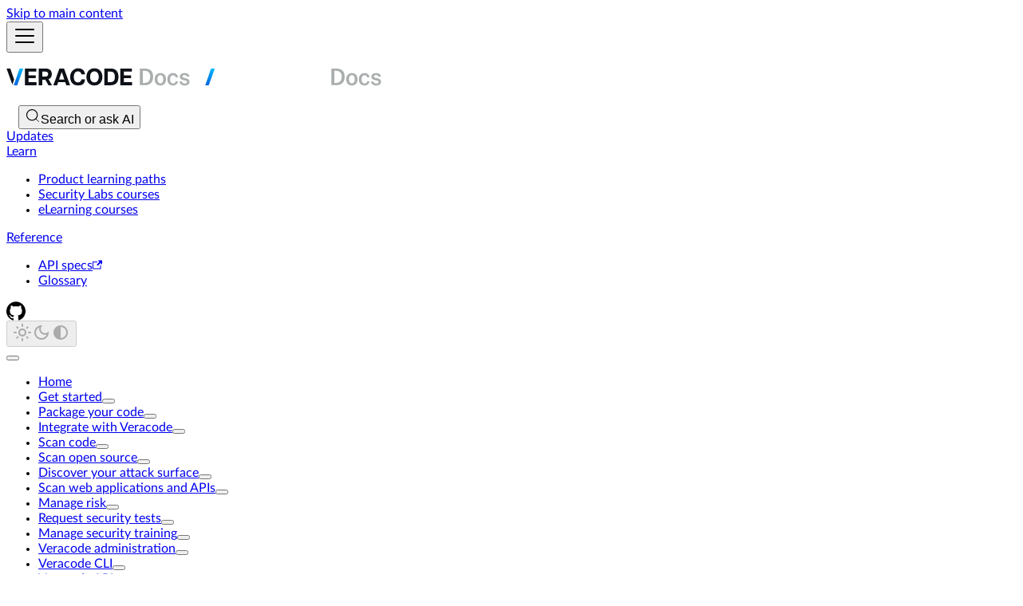

--- FILE ---
content_type: text/html; charset=utf-8
request_url: https://docs.veracode.com/r/Create_a_Credentials_Variable_for_Dynamic_Analysis_Login_Scripts_with_the_REST_API
body_size: 9416
content:
<!doctype html><html lang=en dir=ltr class="docs-wrapper plugin-docs plugin-id-default docs-version-current docs-doc-page docs-doc-id-apis/rest_apis/dynamic_rest_api/dynamic_api_create_creds_var_login_script" data-has-hydrated=false><head><meta charset=UTF-8><meta name=generator content="Docusaurus v3.9.2"><title data-rh=true>Create a credentials variable for Dynamic Analysis login scripts with the REST API | Veracode Docs</title><meta data-rh=true name=viewport content="width=device-width, initial-scale=1.0"/><meta data-rh=true name=twitter:card content=summary_large_image /><meta data-rh=true property=og:url content=https://docs.veracode.com/r/Create_a_Credentials_Variable_for_Dynamic_Analysis_Login_Scripts_with_the_REST_API /><meta data-rh=true property=og:locale content=en /><meta data-rh=true name=docusaurus_locale content=en /><meta data-rh=true name=docsearch:language content=en /><meta data-rh=true name=docusaurus_version content=current /><meta data-rh=true name=docusaurus_tag content=docs-default-current /><meta data-rh=true name=docsearch:version content=current /><meta data-rh=true name=docsearch:docusaurus_tag content=docs-default-current /><meta data-rh=true property=og:title content="Create a credentials variable for Dynamic Analysis login scripts with the REST API | Veracode Docs"/><meta data-rh=true name=description content="Use the Dynamic Analysis API to update credentials fields in login scripts by creating a scan engine variable that the API uses at runtime."/><meta data-rh=true property=og:description content="Use the Dynamic Analysis API to update credentials fields in login scripts by creating a scan engine variable that the API uses at runtime."/><link data-rh=true rel=icon href=/img/veracode-favicon.png /><link data-rh=true rel=canonical href=https://docs.veracode.com/r/Create_a_Credentials_Variable_for_Dynamic_Analysis_Login_Scripts_with_the_REST_API /><link data-rh=true rel=alternate href=https://docs.veracode.com/r/Create_a_Credentials_Variable_for_Dynamic_Analysis_Login_Scripts_with_the_REST_API hreflang=en /><link data-rh=true rel=alternate href=https://docs.veracode.com/r/Create_a_Credentials_Variable_for_Dynamic_Analysis_Login_Scripts_with_the_REST_API hreflang=x-default /><link data-rh=true rel=preconnect href=https://MWL0L4CD1Q-dsn.algolia.net crossorigin=anonymous /><script data-rh=true type=application/ld+json>{"@context":"https://schema.org","@type":"BreadcrumbList","itemListElement":[{"@type":"ListItem","item":"https://docs.veracode.com/r/Veracode_APIs","name":"Veracode APIs","position":1},{"@type":"ListItem","item":"https://docs.veracode.com/r/c_rest_intro","name":"REST APIs","position":2},{"@type":"ListItem","item":"https://docs.veracode.com/r/c_dynamic_intro","name":"Dynamic Analysis REST API","position":3},{"@type":"ListItem","item":"https://docs.veracode.com/r/Create_a_Credentials_Variable_for_Dynamic_Analysis_Login_Scripts_with_the_REST_API","name":"Create a credentials variable for Dynamic Analysis login scripts with the REST API","position":4}]}</script><link rel=alternate type=application/rss+xml href=/updates/rss.xml title="Veracode Docs RSS Feed"><link rel=alternate type=application/atom+xml href=/updates/atom.xml title="Veracode Docs Atom Feed"><link rel=alternate type=application/json href=/updates/feed.json title="Veracode Docs JSON Feed"><link rel=preconnect href=https://www.google-analytics.com><script>window.ga=window.ga||function(){(ga.q=ga.q||[]).push(arguments)},ga.l=+new Date,ga("create","UA-2206791-10","auto"),ga("set","anonymizeIp",!0),ga("send","pageview")</script><script async src=https://www.google-analytics.com/analytics.js></script><link rel=preconnect href=https://www.googletagmanager.com><script>window.dataLayer=window.dataLayer||[],function(e,t,a,n,r){e[n]=e[n]||[],e[n].push({"gtm.start":new Date().getTime(),event:"gtm.js"});var d=t.getElementsByTagName(a)[0],g=t.createElement(a);g.async=!0,g.src="https://www.googletagmanager.com/gtm.js?id="+r+("dataLayer"!=n?"&l="+n:""),d.parentNode.insertBefore(g,d)}(window,document,"script","dataLayer","GTM-PW8HPBT")</script><link rel=search type=application/opensearchdescription+xml title="Veracode Docs" href=/opensearch.xml><link rel=stylesheet href=https://cdnjs.cloudflare.com/ajax/libs/lato-font/3.0.0/css/lato-font.min.css><link rel=stylesheet href=/assets/css/styles.5822f75b.css /><script src=/assets/js/runtime~main.f2a23d22.js defer></script><script src=/assets/js/main.1cfa37a8.js defer></script></head><body class=navigation-with-keyboard><noscript><iframe src="https://www.googletagmanager.com/ns.html?id=GTM-PW8HPBT" height=0 width=0 style=display:none;visibility:hidden></iframe></noscript>


<svg style="display: none;"><defs>
<symbol id=theme-svg-external-link viewBox="0 0 24 24"><path fill=currentColor d="M21 13v10h-21v-19h12v2h-10v15h17v-8h2zm3-12h-10.988l4.035 4-6.977 7.07 2.828 2.828 6.977-7.07 4.125 4.172v-11z"/></symbol>
</defs></svg>
<script>!function(){var t=function(){try{return new URLSearchParams(window.location.search).get("docusaurus-theme")}catch(t){}}()||function(){try{return window.localStorage.getItem("theme")}catch(t){}}();document.documentElement.setAttribute("data-theme",t||"light"),document.documentElement.setAttribute("data-theme-choice",t||"light")}(),function(){try{for(var[t,e]of new URLSearchParams(window.location.search).entries())if(t.startsWith("docusaurus-data-")){var a=t.replace("docusaurus-data-","data-");document.documentElement.setAttribute(a,e)}}catch(t){}}()</script><div id=__docusaurus><div role=region aria-label="Skip to main content"><a class=skipToContent_fXgn href=#__docusaurus_skipToContent_fallback>Skip to main content</a></div><nav aria-label=Main class="theme-layout-navbar navbar navbar--fixed-top"><div class=navbar__inner><div class="theme-layout-navbar-left navbar__items"><button aria-label="Toggle navigation bar" aria-expanded=false class="navbar__toggle clean-btn" type=button><svg width=30 height=30 viewBox="0 0 30 30" aria-hidden=true><path stroke=currentColor stroke-linecap=round stroke-miterlimit=10 stroke-width=2 d="M4 7h22M4 15h22M4 23h22"/></svg></button><a class=navbar__brand href=/><div class=navbar__logo><img src=/img/Veracode_Docs_Logo_Light_Mode.svg alt="Veracode Docs" class="themedComponent_mlkZ themedComponent--light_NVdE" height=61 width=240 /><img src=/img/Veracode_Docs_Logo_Dark_Mode.svg alt="Veracode Docs" class="themedComponent_mlkZ themedComponent--dark_xIcU" height=61 width=240 /></div><b class="navbar__title text--truncate"></b></a><div class="header-search navbarSearchContainer_Bca1"><button type=button class="DocSearch DocSearch-Button" aria-label="Search (Meta+k)" aria-keyshortcuts=Meta+k><span class=DocSearch-Button-Container><svg width=20 height=20 class=DocSearch-Search-Icon viewBox="0 0 24 24" aria-hidden=true><circle cx=11 cy=11 r=8 stroke=currentColor fill=none stroke-width=1.4 /><path d="m21 21-4.3-4.3" stroke=currentColor fill=none stroke-linecap=round stroke-linejoin=round /></svg><span class=DocSearch-Button-Placeholder>Search</span></span><span class=DocSearch-Button-Keys></span></button></div></div><div class="theme-layout-navbar-right navbar__items navbar__items--right"><a class="navbar__item navbar__link" href=/updates/r/c_release_notes>Updates</a><div class="navbar__item dropdown dropdown--hoverable dropdown--right"><a href=# aria-haspopup=true aria-expanded=false role=button class=navbar__link>Learn</a><ul class=dropdown__menu><li><a class=dropdown__link href=/r/Learning_paths>Product learning paths</a><li><a class=dropdown__link href=/r/Security_Labs_course_catalog>Security Labs courses</a><li><a class=dropdown__link href=/r/elearning_course_catalog>eLearning courses</a></ul></div><div class="navbar__item dropdown dropdown--hoverable dropdown--right"><a href=# aria-haspopup=true aria-expanded=false role=button class=navbar__link>Reference</a><ul class=dropdown__menu><li><a href=https://app.swaggerhub.com/organizations/Veracode target=_blank rel="noopener noreferrer" class=dropdown__link>API specs<svg width=12 height=12 aria-label="(opens in new tab)" class=iconExternalLink_nPIU><use href=#theme-svg-external-link /></svg></a><li><a class=dropdown__link href=/r/Veracode_Glossary>Glossary</a></ul></div><a href=https://github.com/veracode target=_blank rel="noopener noreferrer" class="navbar__item navbar__link header-github-link" aria-label="Veracode GitHub"></a><div class="toggle_vylO colorModeToggle_DEke"><button class="clean-btn toggleButton_gllP toggleButtonDisabled_aARS" type=button disabled title="system mode" aria-label="Switch between dark and light mode (currently system mode)"><svg viewBox="0 0 24 24" width=24 height=24 aria-hidden=true class="toggleIcon_g3eP lightToggleIcon_pyhR"><path fill=currentColor d="M12,9c1.65,0,3,1.35,3,3s-1.35,3-3,3s-3-1.35-3-3S10.35,9,12,9 M12,7c-2.76,0-5,2.24-5,5s2.24,5,5,5s5-2.24,5-5 S14.76,7,12,7L12,7z M2,13l2,0c0.55,0,1-0.45,1-1s-0.45-1-1-1l-2,0c-0.55,0-1,0.45-1,1S1.45,13,2,13z M20,13l2,0c0.55,0,1-0.45,1-1 s-0.45-1-1-1l-2,0c-0.55,0-1,0.45-1,1S19.45,13,20,13z M11,2v2c0,0.55,0.45,1,1,1s1-0.45,1-1V2c0-0.55-0.45-1-1-1S11,1.45,11,2z M11,20v2c0,0.55,0.45,1,1,1s1-0.45,1-1v-2c0-0.55-0.45-1-1-1C11.45,19,11,19.45,11,20z M5.99,4.58c-0.39-0.39-1.03-0.39-1.41,0 c-0.39,0.39-0.39,1.03,0,1.41l1.06,1.06c0.39,0.39,1.03,0.39,1.41,0s0.39-1.03,0-1.41L5.99,4.58z M18.36,16.95 c-0.39-0.39-1.03-0.39-1.41,0c-0.39,0.39-0.39,1.03,0,1.41l1.06,1.06c0.39,0.39,1.03,0.39,1.41,0c0.39-0.39,0.39-1.03,0-1.41 L18.36,16.95z M19.42,5.99c0.39-0.39,0.39-1.03,0-1.41c-0.39-0.39-1.03-0.39-1.41,0l-1.06,1.06c-0.39,0.39-0.39,1.03,0,1.41 s1.03,0.39,1.41,0L19.42,5.99z M7.05,18.36c0.39-0.39,0.39-1.03,0-1.41c-0.39-0.39-1.03-0.39-1.41,0l-1.06,1.06 c-0.39,0.39-0.39,1.03,0,1.41s1.03,0.39,1.41,0L7.05,18.36z"/></svg><svg viewBox="0 0 24 24" width=24 height=24 aria-hidden=true class="toggleIcon_g3eP darkToggleIcon_wfgR"><path fill=currentColor d="M9.37,5.51C9.19,6.15,9.1,6.82,9.1,7.5c0,4.08,3.32,7.4,7.4,7.4c0.68,0,1.35-0.09,1.99-0.27C17.45,17.19,14.93,19,12,19 c-3.86,0-7-3.14-7-7C5,9.07,6.81,6.55,9.37,5.51z M12,3c-4.97,0-9,4.03-9,9s4.03,9,9,9s9-4.03,9-9c0-0.46-0.04-0.92-0.1-1.36 c-0.98,1.37-2.58,2.26-4.4,2.26c-2.98,0-5.4-2.42-5.4-5.4c0-1.81,0.89-3.42,2.26-4.4C12.92,3.04,12.46,3,12,3L12,3z"/></svg><svg viewBox="0 0 24 24" width=24 height=24 aria-hidden=true class="toggleIcon_g3eP systemToggleIcon_QzmC"><path fill=currentColor d="m12 21c4.971 0 9-4.029 9-9s-4.029-9-9-9-9 4.029-9 9 4.029 9 9 9zm4.95-13.95c1.313 1.313 2.05 3.093 2.05 4.95s-0.738 3.637-2.05 4.95c-1.313 1.313-3.093 2.05-4.95 2.05v-14c1.857 0 3.637 0.737 4.95 2.05z"/></svg></button></div></div></div><div role=presentation class=navbar-sidebar__backdrop></div></nav><div id=__docusaurus_skipToContent_fallback class="theme-layout-main main-wrapper mainWrapper_z2l0"><div class=docsWrapper_hBAB><button aria-label="Scroll back to top" class="clean-btn theme-back-to-top-button backToTopButton_sjWU" type=button></button><div class=docRoot_UBD9><aside class="theme-doc-sidebar-container docSidebarContainer_YfHR"><div class=sidebarViewport_aRkj><div class=sidebar_njMd><nav aria-label="Docs sidebar" class="menu thin-scrollbar menu_SIkG"><ul class="theme-doc-sidebar-menu menu__list"><li class="theme-doc-sidebar-item-link theme-doc-sidebar-item-link-level-1 menu__list-item"><a class=menu__link href=/><span title=Home class=linkLabel_WmDU>Home</span></a><li class="theme-doc-sidebar-item-category theme-doc-sidebar-item-category-level-1 menu__list-item menu__list-item--collapsed"><div class=menu__list-item-collapsible><a class="categoryLink_byQd menu__link menu__link--sublist" href=/r/Getting_Started_with_Veracode><span title="Get started" class=categoryLinkLabel_W154>Get started</span></a><button aria-label="Expand sidebar category 'Get started'" aria-expanded=false type=button class="clean-btn menu__caret"></button></div><li class="theme-doc-sidebar-item-category theme-doc-sidebar-item-category-level-1 menu__list-item menu__list-item--collapsed"><div class=menu__list-item-collapsible><a class="categoryLink_byQd menu__link menu__link--sublist" href=/r/compilation_packaging><span title="Package your code" class=categoryLinkLabel_W154>Package your code</span></a><button aria-label="Expand sidebar category 'Package your code'" aria-expanded=false type=button class="clean-btn menu__caret"></button></div><li class="theme-doc-sidebar-item-category theme-doc-sidebar-item-category-level-1 menu__list-item menu__list-item--collapsed"><div class=menu__list-item-collapsible><a class="categoryLink_byQd menu__link menu__link--sublist" href=/r/Veracode_Integrations><span title="Integrate with Veracode" class=categoryLinkLabel_W154>Integrate with Veracode</span></a><button aria-label="Expand sidebar category 'Integrate with Veracode'" aria-expanded=false type=button class="clean-btn menu__caret"></button></div><li class="theme-doc-sidebar-item-category theme-doc-sidebar-item-category-level-1 menu__list-item menu__list-item--collapsed"><div class=menu__list-item-collapsible><a class="categoryLink_byQd menu__link menu__link--sublist" href=/r/c_static_overview><span title="Scan code" class=categoryLinkLabel_W154>Scan code</span></a><button aria-label="Expand sidebar category 'Scan code'" aria-expanded=false type=button class="clean-btn menu__caret"></button></div><li class="theme-doc-sidebar-item-category theme-doc-sidebar-item-category-level-1 menu__list-item menu__list-item--collapsed"><div class=menu__list-item-collapsible><a class="categoryLink_byQd menu__link menu__link--sublist" href=/r/Software_Composition_Analysis><span title="Scan open source" class=categoryLinkLabel_W154>Scan open source</span></a><button aria-label="Expand sidebar category 'Scan open source'" aria-expanded=false type=button class="clean-btn menu__caret"></button></div><li class="theme-doc-sidebar-item-category theme-doc-sidebar-item-category-level-1 menu__list-item menu__list-item--collapsed"><div class=menu__list-item-collapsible><a class="categoryLink_byQd menu__link menu__link--sublist" href=/r/Discover_your_attack_surface><span title="Discover your attack surface" class=categoryLinkLabel_W154>Discover your attack surface</span></a><button aria-label="Expand sidebar category 'Discover your attack surface'" aria-expanded=false type=button class="clean-btn menu__caret"></button></div><li class="theme-doc-sidebar-item-category theme-doc-sidebar-item-category-level-1 menu__list-item menu__list-item--collapsed"><div class=menu__list-item-collapsible><a class="categoryLink_byQd menu__link menu__link--sublist" href=/r/Scan_web_applications_and_APIs><span title="Scan web applications and APIs" class=categoryLinkLabel_W154>Scan web applications and APIs</span></a><button aria-label="Expand sidebar category 'Scan web applications and APIs'" aria-expanded=false type=button class="clean-btn menu__caret"></button></div><li class="theme-doc-sidebar-item-category theme-doc-sidebar-item-category-level-1 menu__list-item menu__list-item--collapsed"><div class=menu__list-item-collapsible><a class="categoryLink_byQd menu__link menu__link--sublist" href=/r/review_main><span title="Manage risk" class=categoryLinkLabel_W154>Manage risk</span></a><button aria-label="Expand sidebar category 'Manage risk'" aria-expanded=false type=button class="clean-btn menu__caret"></button></div><li class="theme-doc-sidebar-item-category theme-doc-sidebar-item-category-level-1 menu__list-item menu__list-item--collapsed"><div class=menu__list-item-collapsible><a class="categoryLink_byQd menu__link menu__link--sublist" href=/r/Request_security_tests><span title="Request security tests" class=categoryLinkLabel_W154>Request security tests</span></a><button aria-label="Expand sidebar category 'Request security tests'" aria-expanded=false type=button class="clean-btn menu__caret"></button></div><li class="theme-doc-sidebar-item-category theme-doc-sidebar-item-category-level-1 menu__list-item menu__list-item--collapsed"><div class=menu__list-item-collapsible><a class="categoryLink_byQd menu__link menu__link--sublist" href=/r/r_training><span title="Manage security training" class=categoryLinkLabel_W154>Manage security training</span></a><button aria-label="Expand sidebar category 'Manage security training'" aria-expanded=false type=button class="clean-btn menu__caret"></button></div><li class="theme-doc-sidebar-item-category theme-doc-sidebar-item-category-level-1 menu__list-item menu__list-item--collapsed"><div class=menu__list-item-collapsible><a class="categoryLink_byQd menu__link menu__link--sublist" href=/r/Veracode_Administration><span title="Veracode administration" class=categoryLinkLabel_W154>Veracode administration</span></a><button aria-label="Expand sidebar category 'Veracode administration'" aria-expanded=false type=button class="clean-btn menu__caret"></button></div><li class="theme-doc-sidebar-item-category theme-doc-sidebar-item-category-level-1 menu__list-item menu__list-item--collapsed"><div class=menu__list-item-collapsible><a class="categoryLink_byQd menu__link menu__link--sublist" href=/r/Veracode_CLI><span title="Veracode CLI" class=categoryLinkLabel_W154>Veracode CLI</span></a><button aria-label="Expand sidebar category 'Veracode CLI'" aria-expanded=false type=button class="clean-btn menu__caret"></button></div><li class="theme-doc-sidebar-item-category theme-doc-sidebar-item-category-level-1 menu__list-item"><div class=menu__list-item-collapsible><a class="categoryLink_byQd menu__link menu__link--sublist menu__link--active" href=/r/Veracode_APIs><span title="Veracode APIs" class=categoryLinkLabel_W154>Veracode APIs</span></a><button aria-label="Collapse sidebar category 'Veracode APIs'" aria-expanded=true type=button class="clean-btn menu__caret"></button></div><ul class=menu__list><li class="theme-doc-sidebar-item-category theme-doc-sidebar-item-category-level-2 menu__list-item menu__list-item--collapsed"><div class=menu__list-item-collapsible><a class="categoryLink_byQd menu__link menu__link--sublist" tabindex=0 href=/r/c_API_roles><span title="Access the Veracode APIs" class=categoryLinkLabel_W154>Access the Veracode APIs</span></a><button aria-label="Expand sidebar category 'Access the Veracode APIs'" aria-expanded=false type=button class="clean-btn menu__caret"></button></div><li class="theme-doc-sidebar-item-link theme-doc-sidebar-item-link-level-2 menu__list-item"><a class=menu__link tabindex=0 href=/r/About_Veracode_API_Best_Practices><span title="API best practices" class=linkLabel_WmDU>API best practices</span></a><li class="theme-doc-sidebar-item-category theme-doc-sidebar-item-category-level-2 menu__list-item menu__list-item--collapsed"><div class=menu__list-item-collapsible><a class="categoryLink_byQd menu__link menu__link--sublist" tabindex=0 href=/r/c_enabling_hmac><span title="Enabling HMAC for Veracode APIs" class=categoryLinkLabel_W154>Enabling HMAC for Veracode APIs</span></a><button aria-label="Expand sidebar category 'Enabling HMAC for Veracode APIs'" aria-expanded=false type=button class="clean-btn menu__caret"></button></div><li class="theme-doc-sidebar-item-category theme-doc-sidebar-item-category-level-2 menu__list-item"><div class=menu__list-item-collapsible><a class="categoryLink_byQd menu__link menu__link--sublist menu__link--active" tabindex=0 href=/r/c_rest_intro><span title="REST APIs" class=categoryLinkLabel_W154>REST APIs</span></a><button aria-label="Collapse sidebar category 'REST APIs'" aria-expanded=true type=button class="clean-btn menu__caret"></button></div><ul class=menu__list><li class="theme-doc-sidebar-item-category theme-doc-sidebar-item-category-level-3 menu__list-item menu__list-item--collapsed"><div class=menu__list-item-collapsible><a class="categoryLink_byQd menu__link menu__link--sublist" tabindex=0 href=/r/c_rest_annotations_intro><span title="Annotations REST API" class=categoryLinkLabel_W154>Annotations REST API</span></a><button aria-label="Expand sidebar category 'Annotations REST API'" aria-expanded=false type=button class="clean-btn menu__caret"></button></div><li class="theme-doc-sidebar-item-category theme-doc-sidebar-item-category-level-3 menu__list-item menu__list-item--collapsed"><div class=menu__list-item-collapsible><a class="categoryLink_byQd menu__link menu__link--sublist" tabindex=0 href=/r/c_apps_intro><span title="Applications REST API" class=categoryLinkLabel_W154>Applications REST API</span></a><button aria-label="Expand sidebar category 'Applications REST API'" aria-expanded=false type=button class="clean-btn menu__caret"></button></div><li class="theme-doc-sidebar-item-link theme-doc-sidebar-item-link-level-3 menu__list-item"><a class=menu__link tabindex=0 href=/r/DAST_Essentials_REST_API><span title="DAST Essentials REST API" class=linkLabel_WmDU>DAST Essentials REST API</span></a><li class="theme-doc-sidebar-item-category theme-doc-sidebar-item-category-level-3 menu__list-item menu__list-item--collapsed"><div class=menu__list-item-collapsible><a class="categoryLink_byQd menu__link menu__link--sublist" tabindex=0 href=/r/c_rest_sandbox_intro><span title="Development Sandbox REST API" class=categoryLinkLabel_W154>Development Sandbox REST API</span></a><button aria-label="Expand sidebar category 'Development Sandbox REST API'" aria-expanded=false type=button class="clean-btn menu__caret"></button></div><li class="theme-doc-sidebar-item-category theme-doc-sidebar-item-category-level-3 menu__list-item"><div class=menu__list-item-collapsible><a class="categoryLink_byQd menu__link menu__link--sublist menu__link--active" tabindex=0 href=/r/c_dynamic_intro><span title="Dynamic Analysis REST API" class=categoryLinkLabel_W154>Dynamic Analysis REST API</span></a><button aria-label="Collapse sidebar category 'Dynamic Analysis REST API'" aria-expanded=true type=button class="clean-btn menu__caret"></button></div><ul class=menu__list><li class="theme-doc-sidebar-item-link theme-doc-sidebar-item-link-level-4 menu__list-item"><a class=menu__link tabindex=0 href=/r/Use_the_REST_API_to_Create_a_Dynamic_Analysis_of_an_API><span title="Create a Dynamic Analysis of an API with the REST API" class=linkLabel_WmDU>Create a Dynamic Analysis of an API with the REST API</span></a><li class="theme-doc-sidebar-item-link theme-doc-sidebar-item-link-level-4 menu__list-item"><a class=menu__link tabindex=0 href=/r/Use_the_REST_API_to_Update_a_Dynamic_Analysis_of_an_API><span title="Update a Dynamic Analysis of an API with the REST API" class=linkLabel_WmDU>Update a Dynamic Analysis of an API with the REST API</span></a><li class="theme-doc-sidebar-item-link theme-doc-sidebar-item-link-level-4 menu__list-item"><a class=menu__link tabindex=0 href=/r/t_dynamic_single><span title="Create a Dynamic Analysis of a single URL with the REST API" class=linkLabel_WmDU>Create a Dynamic Analysis of a single URL with the REST API</span></a><li class="theme-doc-sidebar-item-link theme-doc-sidebar-item-link-level-4 menu__list-item"><a class=menu__link tabindex=0 href=/r/t_dynamic_multiple><span title="Create a Dynamic Analysis of multiple URLs with the REST API" class=linkLabel_WmDU>Create a Dynamic Analysis of multiple URLs with the REST API</span></a><li class="theme-doc-sidebar-item-link theme-doc-sidebar-item-link-level-4 menu__list-item"><a class=menu__link tabindex=0 href=/r/Create_a_Dynamic_Analysis_of_a_Single_URL_with_Prescan_Verification_Using_the_REST_API><span title="Create a Dynamic Analysis of a single URL with prescan verification using the REST API" class=linkLabel_WmDU>Create a Dynamic Analysis of a single URL with prescan verification using the REST API</span></a><li class="theme-doc-sidebar-item-link theme-doc-sidebar-item-link-level-4 menu__list-item"><a class="menu__link menu__link--active" aria-current=page tabindex=0 href=/r/Create_a_Credentials_Variable_for_Dynamic_Analysis_Login_Scripts_with_the_REST_API><span title="Create a credentials variable for Dynamic Analysis login scripts with the REST API" class=linkLabel_WmDU>Create a credentials variable for Dynamic Analysis login scripts with the REST API</span></a><li class="theme-doc-sidebar-item-link theme-doc-sidebar-item-link-level-4 menu__list-item"><a class=menu__link tabindex=0 href=/r/t_dynamic_logins><span title="Create an authenticated Dynamic Analysis with the REST API" class=linkLabel_WmDU>Create an authenticated Dynamic Analysis with the REST API</span></a><li class="theme-doc-sidebar-item-link theme-doc-sidebar-item-link-level-4 menu__list-item"><a class=menu__link tabindex=0 href=/r/Create_a_Dynamic_Analysis_with_a_Crawl_Script_Using_the_REST_API><span title="Create a Dynamic Analysis with a crawl script using the REST API" class=linkLabel_WmDU>Create a Dynamic Analysis with a crawl script using the REST API</span></a><li class="theme-doc-sidebar-item-link theme-doc-sidebar-item-link-level-4 menu__list-item"><a class=menu__link tabindex=0 href=/r/t_dynamic_useragent><span title="Create a Dynamic Analysis with a user agent and blocklisted URLs using the REST API" class=linkLabel_WmDU>Create a Dynamic Analysis with a user agent and blocklisted URLs using the REST API</span></a><li class="theme-doc-sidebar-item-link theme-doc-sidebar-item-link-level-4 menu__list-item"><a class=menu__link tabindex=0 href=/r/Set_Dynamic_Analysis_URL_Scan_Settings_for_an_Organization_with_the_REST_API><span title="Set Dynamic Analysis URL scan settings for an organization with the REST API" class=linkLabel_WmDU>Set Dynamic Analysis URL scan settings for an organization with the REST API</span></a><li class="theme-doc-sidebar-item-link theme-doc-sidebar-item-link-level-4 menu__list-item"><a class=menu__link tabindex=0 href=/r/t_dynamic_ISM><span title="Configure a Dynamic Analysis for internal scanning with the REST API" class=linkLabel_WmDU>Configure a Dynamic Analysis for internal scanning with the REST API</span></a><li class="theme-doc-sidebar-item-link theme-doc-sidebar-item-link-level-4 menu__list-item"><a class=menu__link tabindex=0 href=/r/t_dynamic_add_scan><span title="Add a URL scan to a Dynamic Analysis with the REST API" class=linkLabel_WmDU>Add a URL scan to a Dynamic Analysis with the REST API</span></a><li class="theme-doc-sidebar-item-link theme-doc-sidebar-item-link-level-4 menu__list-item"><a class=menu__link tabindex=0 href=/r/t_dynamic_delete_scan><span title="Remove a URL scan from a Dynamic Analysis with the REST API" class=linkLabel_WmDU>Remove a URL scan from a Dynamic Analysis with the REST API</span></a><li class="theme-doc-sidebar-item-link theme-doc-sidebar-item-link-level-4 menu__list-item"><a class=menu__link tabindex=0 href=/r/t_dynamic_recur><span title="Create a Dynamic Analysis with a recurring schedule using the REST API" class=linkLabel_WmDU>Create a Dynamic Analysis with a recurring schedule using the REST API</span></a><li class="theme-doc-sidebar-item-link theme-doc-sidebar-item-link-level-4 menu__list-item"><a class=menu__link tabindex=0 href=/r/t_dynamic_pause><span title="Create a Dynamic Analysis with a pause and resume schedule using the REST API" class=linkLabel_WmDU>Create a Dynamic Analysis with a pause and resume schedule using the REST API</span></a><li class="theme-doc-sidebar-item-link theme-doc-sidebar-item-link-level-4 menu__list-item"><a class=menu__link tabindex=0 href=/r/t_dynamic_edit_schedule><span title="Update the schedule of a Dynamic Analysis with the REST API" class=linkLabel_WmDU>Update the schedule of a Dynamic Analysis with the REST API</span></a><li class="theme-doc-sidebar-item-link theme-doc-sidebar-item-link-level-4 menu__list-item"><a class=menu__link tabindex=0 href=/r/t_dynamic_linkAPI><span title="Link Dynamic Analysis results to an application profile with the REST API" class=linkLabel_WmDU>Link Dynamic Analysis results to an application profile with the REST API</span></a><li class="theme-doc-sidebar-item-link theme-doc-sidebar-item-link-level-4 menu__list-item"><a class=menu__link tabindex=0 href=/r/Unlink_Dynamic_Analysis_Results_from_an_Application_with_the_REST_API><span title="Unlink Dynamic Analysis results from an application profile with the REST API" class=linkLabel_WmDU>Unlink Dynamic Analysis results from an application profile with the REST API</span></a></ul><li class="theme-doc-sidebar-item-category theme-doc-sidebar-item-category-level-3 menu__list-item menu__list-item--collapsed"><div class=menu__list-item-collapsible><a class="categoryLink_byQd menu__link menu__link--sublist" tabindex=0 href=/r/c_about_eLearning_API><span title="eLearning REST API" class=categoryLinkLabel_W154>eLearning REST API</span></a><button aria-label="Expand sidebar category 'eLearning REST API'" aria-expanded=false type=button class="clean-btn menu__caret"></button></div><li class="theme-doc-sidebar-item-category theme-doc-sidebar-item-category-level-3 menu__list-item menu__list-item--collapsed"><div class=menu__list-item-collapsible><a class="categoryLink_byQd menu__link menu__link--sublist" tabindex=0 href=/r/c_findings_v2_intro><span title="Findings REST API" class=categoryLinkLabel_W154>Findings REST API</span></a><button aria-label="Expand sidebar category 'Findings REST API'" aria-expanded=false type=button class="clean-btn menu__caret"></button></div><li class="theme-doc-sidebar-item-link theme-doc-sidebar-item-link-level-3 menu__list-item"><a class=menu__link tabindex=0 href=/r/c_greenlight_intro><span title="Greenlight REST API" class=linkLabel_WmDU>Greenlight REST API</span></a><li class="theme-doc-sidebar-item-link theme-doc-sidebar-item-link-level-3 menu__list-item"><a class=menu__link tabindex=0 href=/r/c_healthcheck_intro><span title="Healthcheck REST API" class=linkLabel_WmDU>Healthcheck REST API</span></a><li class="theme-doc-sidebar-item-category theme-doc-sidebar-item-category-level-3 menu__list-item menu__list-item--collapsed"><div class=menu__list-item-collapsible><a class="categoryLink_byQd menu__link menu__link--sublist" tabindex=0 href=/r/c_identity_intro><span title="Identity REST API" class=categoryLinkLabel_W154>Identity REST API</span></a><button aria-label="Expand sidebar category 'Identity REST API'" aria-expanded=false type=button class="clean-btn menu__caret"></button></div><li class="theme-doc-sidebar-item-category theme-doc-sidebar-item-category-level-3 menu__list-item menu__list-item--collapsed"><div class=menu__list-item-collapsible><a class="categoryLink_byQd menu__link menu__link--sublist" tabindex=0 href=/r/c_pipe_intro><span title="Pipeline Scan REST API" class=categoryLinkLabel_W154>Pipeline Scan REST API</span></a><button aria-label="Expand sidebar category 'Pipeline Scan REST API'" aria-expanded=false type=button class="clean-btn menu__caret"></button></div><li class="theme-doc-sidebar-item-category theme-doc-sidebar-item-category-level-3 menu__list-item menu__list-item--collapsed"><div class=menu__list-item-collapsible><a class="categoryLink_byQd menu__link menu__link--sublist" tabindex=0 href=/r/c_policy_rest_api><span title="Policy REST API" class=categoryLinkLabel_W154>Policy REST API</span></a><button aria-label="Expand sidebar category 'Policy REST API'" aria-expanded=false type=button class="clean-btn menu__caret"></button></div><li class="theme-doc-sidebar-item-link theme-doc-sidebar-item-link-level-3 menu__list-item"><a class=menu__link tabindex=0 href=/r/Reporting_REST_API><span title="Reporting REST API" class=linkLabel_WmDU>Reporting REST API</span></a><li class="theme-doc-sidebar-item-category theme-doc-sidebar-item-category-level-3 menu__list-item menu__list-item--collapsed"><div class=menu__list-item-collapsible><a class="categoryLink_byQd menu__link menu__link--sublist" tabindex=0 href=/r/c_sourceclear_intro><span title="SCA REST API" class=categoryLinkLabel_W154>SCA REST API</span></a><button aria-label="Expand sidebar category 'SCA REST API'" aria-expanded=false type=button class="clean-btn menu__caret"></button></div><li class="theme-doc-sidebar-item-link theme-doc-sidebar-item-link-level-3 menu__list-item"><a class=menu__link tabindex=0 href=/r/Using_the_Security_Labs_APIs><span title="Security Labs REST API" class=linkLabel_WmDU>Security Labs REST API</span></a><li class="theme-doc-sidebar-item-category theme-doc-sidebar-item-category-level-3 menu__list-item menu__list-item--collapsed"><div class=menu__list-item-collapsible><a class="categoryLink_byQd menu__link menu__link--sublist" tabindex=0 href=/r/c_rest_summary_report_intro><span title="Summary Report REST API" class=categoryLinkLabel_W154>Summary Report REST API</span></a><button aria-label="Expand sidebar category 'Summary Report REST API'" aria-expanded=false type=button class="clean-btn menu__caret"></button></div></ul><li class="theme-doc-sidebar-item-category theme-doc-sidebar-item-category-level-2 menu__list-item menu__list-item--collapsed"><div class=menu__list-item-collapsible><a class="categoryLink_byQd menu__link menu__link--sublist" tabindex=0 href=/r/c_api_main><span title="XML APIs" class=categoryLinkLabel_W154>XML APIs</span></a><button aria-label="Expand sidebar category 'XML APIs'" aria-expanded=false type=button class="clean-btn menu__caret"></button></div><li class="theme-doc-sidebar-item-category theme-doc-sidebar-item-category-level-2 menu__list-item menu__list-item--collapsed"><div class=menu__list-item-collapsible><a class="categoryLink_byQd menu__link menu__link--sublist" tabindex=0 href=/r/c_about_wrappers><span title="API wrappers" class=categoryLinkLabel_W154>API wrappers</span></a><button aria-label="Expand sidebar category 'API wrappers'" aria-expanded=false type=button class="clean-btn menu__caret"></button></div></ul><li class="theme-doc-sidebar-item-category theme-doc-sidebar-item-category-level-1 menu__list-item menu__list-item--collapsed hidden"><div class=menu__list-item-collapsible><a class="categoryLink_byQd menu__link menu__link--sublist" href=/r/Third_Party_Software_Acknowledgments_for_Veracode_Distributed_Software><span title="Third-party software acknowledgments for Veracode distributed software" class=categoryLinkLabel_W154>Third-party software acknowledgments for Veracode distributed software</span></a><button aria-label="Expand sidebar category 'Third-party software acknowledgments for Veracode distributed software'" aria-expanded=false type=button class="clean-btn menu__caret"></button></div><li class="theme-doc-sidebar-item-category theme-doc-sidebar-item-category-level-1 menu__list-item menu__list-item--collapsed"><div class=menu__list-item-collapsible><a class="categoryLink_byQd menu__link menu__link--sublist" href=/r/Veracode_Risk_Manager><span title="Veracode Risk Manager" class=categoryLinkLabel_W154>Veracode Risk Manager</span></a><button aria-label="Expand sidebar category 'Veracode Risk Manager'" aria-expanded=false type=button class="clean-btn menu__caret"></button></div><li class="theme-doc-sidebar-item-category theme-doc-sidebar-item-category-level-1 menu__list-item menu__list-item--collapsed"><div class=menu__list-item-collapsible><a class="categoryLink_byQd menu__link menu__link--sublist" href=/r/Veracode_Package_Firewall><span title="Veracode Package Firewall" class=categoryLinkLabel_W154>Veracode Package Firewall</span></a><button aria-label="Expand sidebar category 'Veracode Package Firewall'" aria-expanded=false type=button class="clean-btn menu__caret"></button></div></ul></nav><button type=button title="Collapse sidebar" aria-label="Collapse sidebar" class="button button--secondary button--outline collapseSidebarButton_PEFL"><svg width=20 height=20 aria-hidden=true class=collapseSidebarButtonIcon_kv0_><g fill=#7a7a7a><path d="M9.992 10.023c0 .2-.062.399-.172.547l-4.996 7.492a.982.982 0 01-.828.454H1c-.55 0-1-.453-1-1 0-.2.059-.403.168-.551l4.629-6.942L.168 3.078A.939.939 0 010 2.528c0-.548.45-.997 1-.997h2.996c.352 0 .649.18.828.45L9.82 9.472c.11.148.172.347.172.55zm0 0"/><path d="M19.98 10.023c0 .2-.058.399-.168.547l-4.996 7.492a.987.987 0 01-.828.454h-3c-.547 0-.996-.453-.996-1 0-.2.059-.403.168-.551l4.625-6.942-4.625-6.945a.939.939 0 01-.168-.55 1 1 0 01.996-.997h3c.348 0 .649.18.828.45l4.996 7.492c.11.148.168.347.168.55zm0 0"/></g></svg></button></div></div></aside><main class=docMainContainer_TBSr><div class="container padding-top--md padding-bottom--lg"><div class=row><div class="col docItemCol_VOVn"><div class=docItemContainer_Djhp><article><nav class="theme-doc-breadcrumbs breadcrumbsContainer_Z_bl" aria-label=Breadcrumbs><ul class=breadcrumbs><li class=breadcrumbs__item><a aria-label="Home page" class=breadcrumbs__link href=/><svg viewBox="0 0 24 24" class=breadcrumbHomeIcon_YNFT><path d="M10 19v-5h4v5c0 .55.45 1 1 1h3c.55 0 1-.45 1-1v-7h1.7c.46 0 .68-.57.33-.87L12.67 3.6c-.38-.34-.96-.34-1.34 0l-8.36 7.53c-.34.3-.13.87.33.87H5v7c0 .55.45 1 1 1h3c.55 0 1-.45 1-1z" fill=currentColor /></svg></a><li class=breadcrumbs__item><a class=breadcrumbs__link href=/r/Veracode_APIs><span>Veracode APIs</span></a><li class=breadcrumbs__item><a class=breadcrumbs__link href=/r/c_rest_intro><span>REST APIs</span></a><li class=breadcrumbs__item><a class=breadcrumbs__link href=/r/c_dynamic_intro><span>Dynamic Analysis REST API</span></a><li class="breadcrumbs__item breadcrumbs__item--active"><span class=breadcrumbs__link>Create a credentials variable for Dynamic Analysis login scripts with the REST API</span></ul></nav><div class="theme-doc-markdown markdown"><header><h1>Create a credentials variable for Dynamic Analysis login scripts with the REST API</h1></header><p>Use the Dynamic Analysis API to update credentials fields in login scripts by creating a scan engine variable that the API uses at runtime.</p>
<p>With a variable login script you do not need to know the credentials for the application to which Dynamic Analysis is logging in, nor do you need to create a new login script every time the credentials values change.</p>
<p>You can also <a class="" href=/r/Web_application_crawl_scripts#create-a-scanner-variable-for-dynamic-analysis>configure variables in the Veracode Platform</a>.</p>
<p>See the <a class="" href=/r/Web_application_crawl_scripts#example-selenium-scripts>example login scripts</a>.</p>
<p>Example Python code for using the scan engine variables API feature is available from <a href=https://github.com/anon-veracoder/veracode-dynamic-analysis-api-examples target=_blank rel="noopener noreferrer" class="">https://github.com/anon-veracoder/veracode-dynamic-analysis-api-examples</a>.</p>
<p><strong>To complete this task:</strong></p>
<ol>
<li class="">
<p>Add the values for the <code>description</code>, <code>value</code>, and, optional, <code>reference_key</code> properties in the JSON file. The reference key is the value you use in your login script. Alternatively, you can use the <code>scanner_variable_id</code> that the API returns in response to a POST in your login scripts.</p>
</li>
<li class="">
<p>Send the following request:</p>
<div class="language-shell codeBlockContainer_Ckt0 theme-code-block" style=--prism-color:#403f53;--prism-background-color:#FBFBFB><div class=codeBlockContent_QJqH><pre tabindex=0 class="prism-code language-shell codeBlock_bY9V thin-scrollbar" style=color:#403f53;background-color:#FBFBFB><code class=codeBlockLines_e6Vv><span class=token-line style=color:#403f53><span class="token plain">http --auth-type</span><span class="token operator" style="color:rgb(12, 150, 155)">=</span><span class="token plain">veracode_hmac POST </span><span class="token string" style="color:rgb(72, 118, 214)">"https://api.veracode.com/was/configservice/v1/scanner_variables"</span><span class="token plain"> </span><span class="token operator" style="color:rgb(12, 150, 155)">&lt;</span><span class="token plain"> input.json</span><br/></span></code></pre></div></div>
<p>This is an example of how to create a new scan engine variable key-value pair:</p>
<div class="language-json codeBlockContainer_Ckt0 theme-code-block" style=--prism-color:#403f53;--prism-background-color:#FBFBFB><div class=codeBlockContent_QJqH><pre tabindex=0 class="prism-code language-json codeBlock_bY9V thin-scrollbar" style=color:#403f53;background-color:#FBFBFB><code class=codeBlockLines_e6Vv><span class=token-line style=color:#403f53><span class="token punctuation" style="color:rgb(153, 76, 195)">{</span><span class="token plain"></span><br/></span><span class=token-line style=color:#403f53><span class="token plain">   </span><span class="token property" style="color:rgb(12, 150, 155)">"description"</span><span class="token operator" style="color:rgb(12, 150, 155)">:</span><span class="token plain"> </span><span class="token string" style="color:rgb(72, 118, 214)">"Password key for my application"</span><span class="token punctuation" style="color:rgb(153, 76, 195)">,</span><span class="token plain"></span><br/></span><span class=token-line style=color:#403f53><span class="token plain">   </span><span class="token property" style="color:rgb(12, 150, 155)">"reference_key"</span><span class="token operator" style="color:rgb(12, 150, 155)">:</span><span class="token plain"> </span><span class="token string" style="color:rgb(72, 118, 214)">"MY_PASSWORD_KEY"</span><span class="token punctuation" style="color:rgb(153, 76, 195)">,</span><span class="token plain"></span><br/></span><span class=token-line style=color:#403f53><span class="token plain">   </span><span class="token property" style="color:rgb(12, 150, 155)">"value"</span><span class="token operator" style="color:rgb(12, 150, 155)">:</span><span class="token plain"> </span><span class="token string" style="color:rgb(72, 118, 214)">"Passw0rd123"</span><span class="token plain"></span><br/></span><span class=token-line style=color:#403f53><span class="token plain"></span><span class="token punctuation" style="color:rgb(153, 76, 195)">}</span><br/></span></code></pre></div></div>
<p>This example adds the <code>totp</code> property set to <code>true</code> to indicate that the value is a time-based one-time password (TOTP) secret. You use TOTP secrets to sign in to URLs that require multifactor authentication (MFA). See the <a class="" href=/r/Web_application_crawl_scripts#example-selenium-scripts>example Selenium scripts</a>.</p>
<div class="language-json codeBlockContainer_Ckt0 theme-code-block" style=--prism-color:#403f53;--prism-background-color:#FBFBFB><div class=codeBlockContent_QJqH><pre tabindex=0 class="prism-code language-json codeBlock_bY9V thin-scrollbar" style=color:#403f53;background-color:#FBFBFB><code class=codeBlockLines_e6Vv><span class=token-line style=color:#403f53><span class="token punctuation" style="color:rgb(153, 76, 195)">{</span><span class="token plain"></span><br/></span><span class=token-line style=color:#403f53><span class="token plain">   </span><span class="token property" style="color:rgb(12, 150, 155)">"description"</span><span class="token operator" style="color:rgb(12, 150, 155)">:</span><span class="token plain"> </span><span class="token string" style="color:rgb(72, 118, 214)">"Password key for my application"</span><span class="token punctuation" style="color:rgb(153, 76, 195)">,</span><span class="token plain"></span><br/></span><span class=token-line style=color:#403f53><span class="token plain">   </span><span class="token property" style="color:rgb(12, 150, 155)">"reference_key"</span><span class="token operator" style="color:rgb(12, 150, 155)">:</span><span class="token plain"> </span><span class="token string" style="color:rgb(72, 118, 214)">"MY_PASSWORD_KEY"</span><span class="token punctuation" style="color:rgb(153, 76, 195)">,</span><span class="token plain"></span><br/></span><span class=token-line style=color:#403f53><span class="token plain">   </span><span class="token property" style="color:rgb(12, 150, 155)">"value"</span><span class="token operator" style="color:rgb(12, 150, 155)">:</span><span class="token plain"> </span><span class="token string" style="color:rgb(72, 118, 214)">"Passw0rd123"</span><span class="token plain"></span><br/></span><span class=token-line style=color:#403f53><span class="token plain">   </span><span class="token property" style="color:rgb(12, 150, 155)">"totp"</span><span class="token operator" style="color:rgb(12, 150, 155)">:</span><span class="token plain"> </span><span class="token boolean" style="color:rgb(188, 84, 84)">true</span><span class="token plain"></span><br/></span><span class=token-line style=color:#403f53><span class="token plain"></span><span class="token punctuation" style="color:rgb(153, 76, 195)">}</span><br/></span></code></pre></div></div>
<p>This is an excerpt of a Selenium login script that references the key <code>MY_PASSWORD_KEY</code>. When the dynamic scan engine executes the login script, the value <code>Passw0rd123</code> replaces the key <code>${MY_PASSWORD_KEY}</code> at runtime. The login script does not return the key value, which remains hidden from users.</p>
<div class="language-json codeBlockContainer_Ckt0 theme-code-block" style=--prism-color:#403f53;--prism-background-color:#FBFBFB><div class=codeBlockContent_QJqH><pre tabindex=0 class="prism-code language-json codeBlock_bY9V thin-scrollbar" style=color:#403f53;background-color:#FBFBFB><code class=codeBlockLines_e6Vv><span class=token-line style=color:#403f53><span class="token plain"> </span><span class="token punctuation" style="color:rgb(153, 76, 195)">{</span><span class="token plain"></span><br/></span><span class=token-line style=color:#403f53><span class="token plain">  </span><span class="token property" style="color:rgb(12, 150, 155)">"name"</span><span class="token operator" style="color:rgb(12, 150, 155)">:</span><span class="token plain"> </span><span class="token string" style="color:rgb(72, 118, 214)">"Name-of-Your-Dynamic-Analysis"</span><span class="token punctuation" style="color:rgb(153, 76, 195)">,</span><span class="token plain"></span><br/></span><span class=token-line style=color:#403f53><span class="token plain">  </span><span class="token property" style="color:rgb(12, 150, 155)">"id"</span><span class="token operator" style="color:rgb(12, 150, 155)">:</span><span class="token plain"> </span><span class="token string" style="color:rgb(72, 118, 214)">"5045080b-99ad-47e9-a8a6-7897bf4b5975"</span><span class="token punctuation" style="color:rgb(153, 76, 195)">,</span><span class="token plain"></span><br/></span><span class=token-line style=color:#403f53><span class="token plain">  </span><span class="token property" style="color:rgb(12, 150, 155)">"comment"</span><span class="token operator" style="color:rgb(12, 150, 155)">:</span><span class="token plain"> </span><span class="token string" style="color:rgb(72, 118, 214)">""</span><span class="token punctuation" style="color:rgb(153, 76, 195)">,</span><span class="token plain"></span><br/></span><span class=token-line style=color:#403f53><span class="token plain">  </span><span class="token property" style="color:rgb(12, 150, 155)">"request"</span><span class="token operator" style="color:rgb(12, 150, 155)">:</span><span class="token plain"> </span><span class="token string" style="color:rgb(72, 118, 214)">"type"</span><span class="token punctuation" style="color:rgb(153, 76, 195)">,</span><span class="token plain"></span><br/></span><span class=token-line style=color:#403f53><span class="token plain">  </span><span class="token property" style="color:rgb(12, 150, 155)">"target"</span><span class="token operator" style="color:rgb(12, 150, 155)">:</span><span class="token plain"> </span><span class="token string" style="color:rgb(72, 118, 214)">"name=password"</span><span class="token punctuation" style="color:rgb(153, 76, 195)">,</span><span class="token plain"></span><br/></span><span class=token-line style=color:#403f53><span class="token plain">  </span><span class="token property" style="color:rgb(12, 150, 155)">"targets"</span><span class="token operator" style="color:rgb(12, 150, 155)">:</span><span class="token plain"> </span><span class="token punctuation" style="color:rgb(153, 76, 195)">[</span><span class="token plain"></span><br/></span><span class=token-line style=color:#403f53><span class="token plain">    </span><span class="token punctuation" style="color:rgb(153, 76, 195)">[</span><span class="token plain"></span><br/></span><span class=token-line style=color:#403f53><span class="token plain">      </span><span class="token string" style="color:rgb(72, 118, 214)">"name=password"</span><span class="token punctuation" style="color:rgb(153, 76, 195)">,</span><span class="token plain"></span><br/></span><span class=token-line style=color:#403f53><span class="token plain">      </span><span class="token string" style="color:rgb(72, 118, 214)">"name"</span><span class="token plain"></span><br/></span><span class=token-line style=color:#403f53><span class="token plain">    </span><span class="token punctuation" style="color:rgb(153, 76, 195)">]</span><span class="token punctuation" style="color:rgb(153, 76, 195)">,</span><span class="token plain"></span><br/></span><span class=token-line style=color:#403f53><span class="token plain">    </span><span class="token punctuation" style="color:rgb(153, 76, 195)">[</span><span class="token plain"></span><br/></span><span class=token-line style=color:#403f53><span class="token plain">      </span><span class="token string" style="color:rgb(72, 118, 214)">"css=tr:nth-child(7) input:nth-child(2)"</span><span class="token punctuation" style="color:rgb(153, 76, 195)">,</span><span class="token plain"></span><br/></span><span class=token-line style=color:#403f53><span class="token plain">      </span><span class="token string" style="color:rgb(72, 118, 214)">"css:finder"</span><span class="token plain"></span><br/></span><span class=token-line style=color:#403f53><span class="token plain">    </span><span class="token punctuation" style="color:rgb(153, 76, 195)">]</span><span class="token punctuation" style="color:rgb(153, 76, 195)">,</span><span class="token plain"></span><br/></span><span class=token-line style=color:#403f53><span class="token plain">    </span><span class="token punctuation" style="color:rgb(153, 76, 195)">[</span><span class="token plain"></span><br/></span><span class=token-line style=color:#403f53><span class="token plain">      </span><span class="token string" style="color:rgb(72, 118, 214)">"xpath=//input[@name='password']"</span><span class="token punctuation" style="color:rgb(153, 76, 195)">,</span><span class="token plain"></span><br/></span><span class=token-line style=color:#403f53><span class="token plain">      </span><span class="token string" style="color:rgb(72, 118, 214)">"xpath:attributes"</span><span class="token plain"></span><br/></span><span class=token-line style=color:#403f53><span class="token plain">    </span><span class="token punctuation" style="color:rgb(153, 76, 195)">]</span><span class="token punctuation" style="color:rgb(153, 76, 195)">,</span><span class="token plain"></span><br/></span><span class=token-line style=color:#403f53><span class="token plain">    </span><span class="token punctuation" style="color:rgb(153, 76, 195)">[</span><span class="token plain"></span><br/></span><span class=token-line style=color:#403f53><span class="token plain">      </span><span class="token string" style="color:rgb(72, 118, 214)">"xpath=//tr[7]/td[2]/form/input[2]"</span><span class="token punctuation" style="color:rgb(153, 76, 195)">,</span><span class="token plain"></span><br/></span><span class=token-line style=color:#403f53><span class="token plain">      </span><span class="token string" style="color:rgb(72, 118, 214)">"xpath:position"</span><span class="token plain"></span><br/></span><span class=token-line style=color:#403f53><span class="token plain">    </span><span class="token punctuation" style="color:rgb(153, 76, 195)">]</span><span class="token plain"></span><br/></span><span class=token-line style=color:#403f53><span class="token plain">  </span><span class="token punctuation" style="color:rgb(153, 76, 195)">]</span><span class="token punctuation" style="color:rgb(153, 76, 195)">,</span><span class="token plain"></span><br/></span><span class=token-line style=color:#403f53><span class="token plain">  </span><span class="token property" style="color:rgb(12, 150, 155)">"value"</span><span class="token operator" style="color:rgb(12, 150, 155)">:</span><span class="token plain"> </span><span class="token string" style="color:rgb(72, 118, 214)">"${MY_PASSWORD_KEY}"</span><span class="token plain"></span><br/></span><span class=token-line style=color:#403f53><span class="token plain"></span><span class="token punctuation" style="color:rgb(153, 76, 195)">}</span><span class="token plain">  </span><br/></span></code></pre></div></div>
</li>
</ol></div><footer class="theme-doc-footer docusaurus-mt-lg"><div class="row margin-top--sm theme-doc-footer-edit-meta-row"><div class="col noPrint_WFHX"></div><div class="col lastUpdated_JAkA"><span class=theme-last-updated>Last updated<!-- --> on <b><time datetime=2025-12-18T00:06:06.000Z itemprop=dateModified>Dec 18, 2025</time></b></span></div></div></footer></article><nav class="docusaurus-mt-lg pagination-nav" aria-label="Docs pages"><a class="pagination-nav__link pagination-nav__link--prev" href=/r/Create_a_Dynamic_Analysis_of_a_Single_URL_with_Prescan_Verification_Using_the_REST_API><div class=pagination-nav__sublabel>Previous</div><div class=pagination-nav__label>Create a Dynamic Analysis of a single URL with prescan verification using the REST API</div></a><a class="pagination-nav__link pagination-nav__link--next" href=/r/t_dynamic_logins><div class=pagination-nav__sublabel>Next</div><div class=pagination-nav__label>Create an authenticated Dynamic Analysis with the REST API</div></a></nav><div class=feedbacksection_tfQu><br/><div class=feedbacksection_tfQu><h4>Did you find this helpful?</h4><div><input id=feedbackup type=radio name=feedback class=feedbackoption_ukwm value=ThumbsUp /><label for=feedbackup class=pkgButton_f2z9><img src=/img/Simple_Icons_streamlinehq-like-thumb-yes-48.svg class=feedbackicon_Zoq0 /></label><input id=feedbackdown type=radio name=feedback class=feedbackoption_ukwm value=ThumbsDown /><label for=feedbackdown class=pkgButton_f2z9><img src=/img/Simple_Icons_streamlinehq-dislike-thumb-no-48.svg class=feedbackicon_Zoq0 /></label></div></div></div></div></div></div></div></main></div></div></div><footer class="theme-layout-footer footer footer--dark"><div class="container container-fluid"><div class="row footer__links"><div class="theme-layout-footer-column col footer__col"><div class=footer__title>Community</div><ul class="footer__items clean-list"><li class=footer__item><a href=https://community.veracode.com/s/ target=_blank rel="noopener noreferrer" class=footer__link-item>Veracode Community<svg width=13.5 height=13.5 aria-label="(opens in new tab)" class=iconExternalLink_nPIU><use href=#theme-svg-external-link /></svg></a><li class=footer__item><a href=https://veracode.github.io/ target=_blank rel="noopener noreferrer" class=footer__link-item>Developer Community<svg width=13.5 height=13.5 aria-label="(opens in new tab)" class=iconExternalLink_nPIU><use href=#theme-svg-external-link /></svg></a><li class=footer__item><a href=https://community.veracode.com/s/integrations target=_blank rel="noopener noreferrer" class=footer__link-item>Community Integrations<svg width=13.5 height=13.5 aria-label="(opens in new tab)" class=iconExternalLink_nPIU><use href=#theme-svg-external-link /></svg></a></ul></div><div class="theme-layout-footer-column col footer__col"><div class=footer__title>Social</div><ul class="footer__items clean-list"><li class=footer__item><div><a class=social-icon href=https://x.com/Veracode target=_blank rel="noopener noreferrer"><svg id=icon-twitter xmlns=http://www.w3.org/2000/svg xmlns:xlink=http://www.w3.org/1999/xlink width=30 height=30 viewBox="0 0 30 30"><defs><clipPath id=clip-path><rect id=Rectangle_1208 data-name="Rectangle 1208" width=30 height=30 fill=#303846 /></clipPath></defs><g id=Mask_Group_1751 data-name="Mask Group 1751" clip-path=url(#clip-path)><path id=X_logo_2023_original d=M11.895,8.47,19.335,0H17.573L11.109,7.353,5.951,0H0L7.8,11.119,0,20H1.763l6.821-7.766L14.032,20h5.951M2.4,1.3H5.106L17.571,18.762H14.863 transform="translate(5.008 5)" fill=#fff /></g></svg></a><a class=social-icon href=https://www.facebook.com/VeracodeInc/ target=_blank rel="noopener noreferrer"><svg id=icon-facebook xmlns=http://www.w3.org/2000/svg xmlns:xlink=http://www.w3.org/1999/xlink width=30 height=30 viewBox="0 0 30 30"><defs><clipPath id=clip-path><rect id=Rectangle_1207 data-name="Rectangle 1207" width=30 height=30 fill=#303846 /></clipPath></defs><g id=Mask_Group_1734 data-name="Mask Group 1734" clip-path=url(#clip-path)><g id=icon-facebook-2 data-name=icon-facebook transform="translate(10 5)"><path id=icon-facebook-3 data-name=icon-facebook d=M32.9,11.25l.555-3.62H29.982V5.282a1.81,1.81,0,0,1,2.041-1.955H33.6V.245A19.254,19.254,0,0,0,30.8,0c-2.86,0-4.73,1.734-4.73,4.872V7.63H22.89v3.62h3.179V20h3.913V11.25Z transform=translate(-22.89) fill=#fff /></g></g></svg></a><a class=social-icon href=https://www.youtube.com/user/VeracodeInc target=_blank rel="noopener noreferrer"><svg xmlns=http://www.w3.org/2000/svg viewBox="0 0 576 512" width=30 height=30><path d="M549.7 124.1c-6.3-23.7-24.8-42.3-48.3-48.6C458.8 64 288 64 288 64S117.2 64 74.6 75.5c-23.5 6.3-42 24.9-48.3 48.6-11.4 42.9-11.4 132.3-11.4 132.3s0 89.4 11.4 132.3c6.3 23.7 24.8 41.5 48.3 47.8C117.2 448 288 448 288 448s170.8 0 213.4-11.5c23.5-6.3 42-24.2 48.3-47.8 11.4-42.9 11.4-132.3 11.4-132.3s0-89.4-11.4-132.3zm-317.5 213.5V175.2l142.7 81.2-142.7 81.2z" fill=#fff /></svg></a></div></ul></div><div class="theme-layout-footer-column col footer__col"><div class=footer__title>Support</div><ul class="footer__items clean-list"><li class=footer__item><a href=https://www.veracode.com/contact-us/ target=_blank rel="noopener noreferrer" class=footer__link-item>Contact Veracode<svg width=13.5 height=13.5 aria-label="(opens in new tab)" class=iconExternalLink_nPIU><use href=#theme-svg-external-link /></svg></a><li class=footer__item><a href=https://www.veracode.com/developers/training target=_blank rel="noopener noreferrer" class=footer__link-item>Secure code training<svg width=13.5 height=13.5 aria-label="(opens in new tab)" class=iconExternalLink_nPIU><use href=#theme-svg-external-link /></svg></a></ul></div><div class="theme-layout-footer-column col footer__col"><div class=footer__title>Legal</div><ul class="footer__items clean-list"><li class=footer__item><a href=https://www.veracode.com/legal-privacy/privacy-statement target=_blank rel="noopener noreferrer" class=footer__link-item>Privacy policy<svg width=13.5 height=13.5 aria-label="(opens in new tab)" class=iconExternalLink_nPIU><use href=#theme-svg-external-link /></svg></a><li class=footer__item><a href=https://www.veracode.com/legal-privacy/terms-of-use target=_blank rel="noopener noreferrer" class=footer__link-item>Terms of use<svg width=13.5 height=13.5 aria-label="(opens in new tab)" class=iconExternalLink_nPIU><use href=#theme-svg-external-link /></svg></a><li class=footer__item><a href=https://docs.veracode.com/r/Third_Party_Software_Acknowledgments_for_Veracode_Distributed_Software target=_blank rel="noopener noreferrer" class=footer__link-item>Third-party licenses</a></ul></div></div><div class="footer__bottom text--center"><div class=footer__copyright>Copyright © 2026 Veracode</div></div></div></footer></div></body>

--- FILE ---
content_type: image/svg+xml
request_url: https://docs.veracode.com/img/Simple_Icons_streamlinehq-dislike-thumb-no-48.svg
body_size: 121
content:
<?xml version="1.0" encoding="utf-8"?>
<!-- Generator: Adobe Illustrator 27.4.0, SVG Export Plug-In . SVG Version: 6.00 Build 0)  -->
<svg version="1.1" id="streamlinehq-accounting-coins-money-payments-finance-48"
	 xmlns="http://www.w3.org/2000/svg" xmlns:xlink="http://www.w3.org/1999/xlink" x="0px" y="0px" viewBox="0 0 80 80"
	 style="enable-background:new 0 0 80 80;" xml:space="preserve">
<style type="text/css">
	.st0{fill:none;stroke:#000000;stroke-width:1.5;stroke-linecap:round;stroke-linejoin:round;}
</style>
<path class="st0" d="M61.5,8.9c-0.5,0-0.8,0.9-0.8,2l0,27c0,1.1,0.4,2,0.8,2l6,0c0.5,0,0.8-0.9,0.8-2l0-27.1c0-1-0.4-1.9-0.8-1.9
	L61.5,8.9z"/>
<path class="st0" d="M26.8,59.5c-1,3.5,1.5,8.7,4.8,9.4c3.3,0.7,3.7-4.7,3.7-4.7c0.8-6.2,7.2-11.4,9.1-13.3c1.8-1.8,5.8-5,7.4-7.7
	c1.7-2.6,4-5.2,4-5.2l4.8-0.1l0-25.8c-1.1-0.9-5.4-1.2-7.4-1.5c-0.5-0.1-7.9-0.8-8.4-0.8L21.9,9.9c-5.1,0.7-3.6,7.2-3.6,7.2
	c-3.9,3.5-1,8-1,8c-5.4,5.1-1.2,9.2-1.2,9.2c-3.9,3.2-0.6,6.7,2.2,7.9c2.7,1.2,8.9,0.7,12.3,1c3.6,0.1,1.9,2.4,1,4.2
	C30.7,49.3,27.7,56,26.8,59.5L26.8,59.5z"/>
</svg>


--- FILE ---
content_type: image/svg+xml
request_url: https://docs.veracode.com/img/Simple_Icons_streamlinehq-like-thumb-yes-48.svg
body_size: 105
content:
<?xml version="1.0" encoding="utf-8"?>
<!-- Generator: Adobe Illustrator 27.4.0, SVG Export Plug-In . SVG Version: 6.00 Build 0)  -->
<svg version="1.1" id="streamlinehq-accounting-coins-money-payments-finance-48"
	 xmlns="http://www.w3.org/2000/svg" xmlns:xlink="http://www.w3.org/1999/xlink" x="0px" y="0px" viewBox="0 0 80 80"
	 style="enable-background:new 0 0 80 80;" xml:space="preserve">
<style type="text/css">
	.st0{fill:none;stroke:#000000;stroke-width:1.5;stroke-linecap:round;stroke-linejoin:round;}
</style>
<path class="st0" d="M21.3,68.9c0.5,0,0.8-0.9,0.8-2v-27c0-1.1-0.4-2-0.8-2l-6,0c-0.5,0-0.8,0.9-0.8,2V67c0,1,0.4,1.9,0.8,1.9
	L21.3,68.9z"/>
<path class="st0" d="M56,18.3c1-3.5-1.5-8.7-4.8-9.4c-3.3-0.7-3.7,4.7-3.7,4.7c-0.8,6.2-7.2,11.4-9.1,13.3c-1.8,1.8-5.8,5-7.4,7.7
	c-1.7,2.6-4,5.2-4,5.2l-4.8,0.1v25.8c1.1,0.9,5.4,1.2,7.4,1.5c0.5,0.1,7.9,0.8,8.4,0.8l22.8-0.2c5.1-0.7,3.6-7.2,3.6-7.2
	c3.9-3.5,1-8,1-8c5.4-5.1,1.2-9.2,1.2-9.2c3.9-3.2,0.6-6.7-2.2-7.9c-2.7-1.2-8.9-0.7-12.3-1c-3.6-0.1-1.9-2.4-1-4.2
	C52.1,28.5,55,21.8,56,18.3L56,18.3z"/>
</svg>


--- FILE ---
content_type: image/svg+xml
request_url: https://docs.veracode.com/img/Veracode_Docs_Logo_Light_Mode.svg
body_size: 2108
content:
<?xml version="1.0" encoding="UTF-8" standalone="no"?>
<svg
   id="Layer_1"
   version="1.1"
   viewBox="0 0 958.9 91.7"
   sodipodi:docname="Veracode_Docs_Logo_Light_Mode.svg"
   inkscape:version="1.2.2 (732a01da63, 2022-12-09)"
   xmlns:inkscape="http://www.inkscape.org/namespaces/inkscape"
   xmlns:sodipodi="http://sodipodi.sourceforge.net/DTD/sodipodi-0.dtd"
   xmlns="http://www.w3.org/2000/svg"
   xmlns:svg="http://www.w3.org/2000/svg">
  <sodipodi:namedview
     id="namedview42"
     pagecolor="#505050"
     bordercolor="#eeeeee"
     borderopacity="1"
     inkscape:showpageshadow="0"
     inkscape:pageopacity="0"
     inkscape:pagecheckerboard="0"
     inkscape:deskcolor="#505050"
     showgrid="false"
     inkscape:zoom="1.3661487"
     inkscape:cx="479.45001"
     inkscape:cy="46.481032"
     inkscape:window-width="2560"
     inkscape:window-height="1351"
     inkscape:window-x="1911"
     inkscape:window-y="-9"
     inkscape:window-maximized="1"
     inkscape:current-layer="Layer_1" />
  <!-- Generator: Adobe Illustrator 29.0.1, SVG Export Plug-In . SVG Version: 2.1.0 Build 192)  -->
  <defs
     id="defs9">
    <style
       id="style2">
      .st0 {
        fill: url(#linear-gradient);
      }

      .st1 {
        fill: #0d1117;
      }

      .st2 {
        fill: #aaaeaf;
      }
    </style>
    <linearGradient
       id="linear-gradient"
       x1="60.8"
       y1="87.8"
       x2="60.8"
       y2="4.3"
       gradientTransform="translate(0 91.5) scale(1 -1)"
       gradientUnits="userSpaceOnUse">
      <stop
         offset="0"
         stop-color="#00b9ff"
         id="stop4" />
      <stop
         offset="1"
         stop-color="#0065dd"
         id="stop6" />
    </linearGradient>
  </defs>
  <g
     id="g29">
    <polygon
       class="st1"
       points="19.7 3.7 .9 3.7 30.1 84.5 38.8 59.2 19.7 3.7"
       id="polygon11" />
    <polygon
       class="st0"
       points="43.3 69.3 43.2 69.3 37 87.6 54.3 87.6 84.6 3.7 65.8 3.7 43.3 69.3"
       id="polygon13" />
    <polygon
       class="st1"
       points="110.7 52 146.4 52 146.4 37.9 110.7 37.9 110.7 19.1 150 19.1 150 3.6 92.8 3.6 92.8 87.4 151.2 87.4 151.2 71.8 110.7 71.8 110.7 52"
       id="polygon15" />
    <path
       class="st1"
       d="M227.5,31.6c0-16.4-9.7-28-32-28h-33.9v83.8h18v-27.9h15.1l15.9,27.9h17.7l-17.6-30.2c11.6-4.2,16.8-13.8,16.8-25.6h0ZM194.9,43.9h-15.3v-24.8h15.3c9.8,0,14.1,4.9,14.1,12.5s-4.3,12.3-14.1,12.3Z"
       id="path17" />
    <path
       class="st1"
       d="M265.5,3.6l-30.3,83.8h18.8l5.4-15.7h35.3l5.4,15.7h18.8L288.6,3.6h-23.1ZM263.9,58.4l12.6-36.5h1.1l12.6,36.5h-26.2Z"
       id="path19" />
    <path
       class="st1"
       d="M358.2,17.9c8.6,0,15.4,4.3,17.8,14.7h17.5c-1.7-20.8-16.4-30.2-34.7-30.2s-39.6,15.9-39.6,43,15.3,43.1,39.4,43.1,33.3-9.3,35-30.3h-17.5c-2.4,10.5-9.2,14.9-17.8,14.9-14.7,0-20.7-12.2-20.7-27.7s6.1-27.5,20.7-27.5h0Z"
       id="path21" />
    <path
       class="st1"
       d="M440.7,2.5c-24.2,0-40,17.2-40,43s15.8,43.1,40,43.1,40-17.5,40-43.1-15.8-43-40-43ZM440.7,73.2c-13.8,0-21.6-11-21.6-27.7s7.8-27.5,21.6-27.5,21.6,10.8,21.6,27.5-7.8,27.7-21.6,27.7Z"
       id="path23" />
    <path
       class="st1"
       d="M521.7,3.6h-31.7v83.8h31.7c26.1,0,39.6-15,39.6-41.9s-13.5-41.9-39.6-41.9ZM519.9,71.8h-12V19.1h12c17.1,0,23.1,7.9,23.1,26.3s-6,26.3-23.1,26.3Z"
       id="path25" />
    <polygon
       class="st1"
       points="588.5 71.8 588.5 52 624.2 52 624.2 37.9 588.5 37.9 588.5 19.1 627.8 19.1 627.8 3.6 570.6 3.6 570.6 87.4 629 87.4 629 71.8 588.5 71.8"
       id="polygon27" />
  </g>
  <g
     id="g39"
     transform="translate(-8)">
    <path
       class="st2"
       d="m 676.6,87.5 v -84 h 9.2 c 2.3,0 4.7,0 7.1,0 2.4,0 4.5,0 6.3,0 10.2,0.2 18.5,1.9 25,5.3 6.4,3.3 11.1,8 14.1,14.1 3,6.1 4.5,13.5 4.5,22 0,8.5 -1.6,16.6 -4.8,22.9 -3.2,6.3 -8.1,11.1 -14.6,14.5 -6.5,3.4 -14.9,5 -25,5 h -21.7 z m 14.3,-11.7 h 7.6 c 5.8,0 10.9,-1 15.3,-3 4.4,-2 7.9,-5.2 10.4,-9.7 2.5,-4.5 3.7,-10.5 3.7,-18 0,-7.5 -1.2,-13.1 -3.5,-17.5 -2.3,-4.4 -5.7,-7.5 -10,-9.5 -4.3,-2 -9.5,-2.9 -15.6,-2.9 h -8 v 60.7 z"
       id="path31" />
    <path
       class="st2"
       d="m 779,88.7 c -5.7,0 -10.7,-1.2 -15,-3.7 -4.3,-2.5 -7.6,-6 -9.9,-10.6 -2.3,-4.6 -3.5,-10.1 -3.5,-16.6 0,-6.5 1.1,-11.8 3.4,-16.5 2.3,-4.7 5.5,-8.4 9.8,-11 4.2,-2.6 9.3,-4 15.3,-4 6,0 10.7,1.3 14.9,3.8 4.2,2.5 7.5,6.1 9.8,10.8 2.3,4.7 3.5,10.3 3.5,16.9 0,6.6 -1.1,11.4 -3.3,16.1 -2.2,4.7 -5.4,8.3 -9.6,10.9 -4.2,2.6 -9.3,4 -15.4,4 z m 0.1,-10.8 c 3.3,0 5.9,-0.9 8,-2.7 2.1,-1.8 3.7,-4.2 4.7,-7.3 1,-3.1 1.6,-6.6 1.6,-10.6 0,-4 -0.5,-7.1 -1.4,-10.2 -0.9,-3.1 -2.5,-5.6 -4.6,-7.5 -2.1,-1.9 -4.9,-2.8 -8.4,-2.8 -3.5,0 -6,0.9 -8.2,2.6 -2.1,1.7 -3.7,4.1 -4.8,7.2 -1,3.1 -1.6,6.6 -1.6,10.7 0,4.1 0.5,7 1.4,10.1 0.9,3.1 2.5,5.6 4.6,7.6 2.1,1.9 5,2.9 8.5,2.9 z"
       id="path33" />
    <path
       class="st2"
       d="m 842.5,88.7 c -5.5,0 -10.4,-1.2 -14.7,-3.6 -4.3,-2.4 -7.6,-5.9 -10.1,-10.6 -2.4,-4.6 -3.7,-10.2 -3.7,-16.8 0,-6.6 1.2,-11.7 3.5,-16.4 2.3,-4.7 5.6,-8.4 9.8,-11 4.2,-2.7 9.3,-4 15.1,-4 5.8,0 8.8,0.9 12.4,2.8 3.6,1.9 6.4,4.4 8.6,7.7 2.1,3.3 3.4,7.1 3.9,11.3 h -12 c -0.3,-1.9 -1,-3.6 -2,-5.3 -1,-1.6 -2.5,-3 -4.2,-4 -1.8,-1 -3.9,-1.5 -6.4,-1.5 -4.5,0 -8.2,1.7 -11,5 -2.8,3.3 -4.2,8.4 -4.2,15.3 0,6.9 1.3,11.4 4,15.2 2.7,3.8 6.5,5.6 11.4,5.6 4.9,0 4.6,-0.6 6.4,-1.7 1.8,-1.1 3.2,-2.5 4.2,-4.1 1,-1.6 1.7,-3.3 2,-5 h 11.7 c -0.3,4.1 -1.6,7.7 -3.8,10.9 -2.2,3.2 -5,5.7 -8.6,7.5 -3.6,1.8 -7.7,2.7 -12.3,2.7 z"
       id="path35" />
    <path
       class="st2"
       d="m 900.7,88.7 c -4.2,0 -8.1,-0.7 -11.9,-2 -3.7,-1.3 -6.9,-3.4 -9.4,-6.3 -2.5,-2.9 -4.1,-6.6 -4.8,-11.1 H 887 c 0.5,2.2 1.5,4 2.9,5.4 1.4,1.4 3,2.4 4.9,3.1 1.9,0.6 3.8,1 5.8,1 3.6,0 6.5,-0.6 8.7,-1.9 2.2,-1.2 3.3,-3.2 3.3,-5.8 0,-2.6 -0.6,-3.4 -1.8,-4.5 -1.2,-1.1 -3.2,-2 -6,-2.6 l -11.4,-2.6 c -5.1,-1.1 -9.2,-3 -12.3,-5.6 -3.1,-2.6 -4.6,-6.3 -4.6,-11 0,-3.6 0.9,-6.7 2.7,-9.5 1.8,-2.8 4.5,-5 8.1,-6.6 3.6,-1.6 8,-2.4 13.3,-2.4 5.3,0 12.6,1.6 16.9,4.7 4.2,3.1 6.4,7.6 6.5,13.3 h -12 c -0.4,-2.6 -1.6,-4.6 -3.7,-6.1 -2,-1.5 -4.6,-2.2 -7.8,-2.2 -3.2,0 -6.1,0.6 -8.2,1.9 -2.1,1.3 -3.2,3.2 -3.2,5.9 0,2.7 0.8,3.3 2.4,4.3 1.6,1 4.1,1.9 7.3,2.7 l 10.8,2.6 c 3.1,0.8 5.6,1.8 7.6,3.1 2,1.3 3.5,2.8 4.6,4.3 1.1,1.6 1.9,3.2 2.3,4.8 0.4,1.6 0.7,3.2 0.7,4.6 0,3.9 -1,7.2 -3,9.9 -2,2.7 -4.8,4.8 -8.4,6.3 -3.6,1.5 -7.9,2.2 -12.9,2.2 z"
       id="path37" />
  </g>
</svg>


--- FILE ---
content_type: application/javascript; charset=utf-8
request_url: https://docs.veracode.com/assets/js/runtime~main.f2a23d22.js
body_size: 23384
content:
(()=>{"use strict";var e,f,a,d,b,c,t,r={},o={};function n(e){var f=o[e];if(void 0!==f)return f.exports;var a=o[e]={exports:{}};return r[e].call(a.exports,a,a.exports,n),a.exports}n.m=r,n.n=e=>{var f=e&&e.__esModule?()=>e.default:()=>e;return n.d(f,{a:f}),f},f=Object.getPrototypeOf?e=>Object.getPrototypeOf(e):e=>e.__proto__,n.t=function(a,d){if(1&d&&(a=this(a)),8&d||"object"==typeof a&&a&&(4&d&&a.__esModule||16&d&&"function"==typeof a.then))return a;var b=Object.create(null);n.r(b);var c={};e=e||[null,f({}),f([]),f(f)];for(var t=2&d&&a;"object"==typeof t&&!~e.indexOf(t);t=f(t))Object.getOwnPropertyNames(t).forEach(e=>{c[e]=()=>a[e]});return c.default=()=>a,n.d(b,c),b},n.d=(e,f)=>{for(var a in f)n.o(f,a)&&!n.o(e,a)&&Object.defineProperty(e,a,{enumerable:!0,get:f[a]})},n.f={},n.e=e=>Promise.all(Object.keys(n.f).reduce((f,a)=>(n.f[a](e,f),f),[])),n.u=e=>"assets/js/"+(({10241:"bb649c45",10459:"a0ff01a0",1052:"455cf9b8",10671:"d5f06a74",10678:"b180b160",10888:"90e0e21b",11245:"3908c8ea",11358:"fa64ff07",11660:"adf878e3",11808:"64137205",11900:"d2eb11ef",1201:"748527a5",12147:"503e716d",12155:"10b6e38f",12343:"7ab153f0",1239:"a2b6b75b",12551:"5a27ab5d",12577:"34608c61",12617:"8dc93e9d",12674:"90ff81bb",12712:"750fab2e",12868:"d8cdc354",12871:"67705c12",13080:"27855ae9",13129:"50894333",13162:"973bc72e",13316:"1ced1934",13445:"8fc6b00d",13483:"baaa0a09",13576:"76b47440",13854:"2e2842d1",13889:"8d38e724",14044:"e103b9d6",14228:"3a4a85f2",14253:"4dd5b5eb",14286:"4dbcf261",145:"b17e3bc2",14563:"c7e13963",14573:"2c7e99c9",14620:"9f2d7741",14658:"3855b7ac",14727:"5e93d843",14794:"def7d5f1",14944:"9cda1e8c",1510:"07b3e5e9",15215:"0f4ab3cb",15350:"56574d2a",15472:"d8bedcce",1568:"50372869",1573:"3fda5df0",15914:"765a75e0",15932:"ac83f650",1598:"03f9a39a",16141:"5028f50e",16197:"65890a88",162:"81023e92",16313:"5fb045c8",16523:"24e01cdd",16553:"8518cc1d",16591:"739d9829",16616:"98277ff7",16638:"e8195f6d",16657:"c7386284",16735:"fba39a2a",16785:"a94703ab",16822:"f939d197",16962:"330423bc",16999:"63b5e642",17043:"c025ad7e",1732:"172e9d8d",17360:"c2cd8dd6",17745:"b34869c8",1779:"66880b3b",17804:"84d99bd0",17813:"dbfb5037",17834:"595f0c42",17838:"273f37b8",17896:"5478bb28",17926:"4f519ca9",18208:"d2bc932e",18307:"ab0c1022",18374:"2f12eba5",18407:"08f4535d",18722:"2d4c9b46",18737:"39c243ed",18918:"fd32b962",1924:"22dd74f7",19263:"69047674",19323:"42e196b6",19324:"600cf670",19361:"6e96a451",19372:"99739bbc",19374:"eaebe1fa",1941:"ad7a4fdf",19476:"fe7f7a13",198:"95e69389",19863:"9a1c8021",19960:"73f3bcaa",20024:"6272b625",20117:"328a2f7d",20119:"17ead7e7",20191:"36994c47",20316:"3e02a751",20330:"1a30bc7e",20394:"ca030382",2079:"619342d8",20791:"cd5b950c",20797:"83ec35d4",20857:"91879ed4",20876:"c01b55a5",20965:"d468ecd1",20971:"0a92df18",20976:"1ca0b3c3",21005:"8eb8adcb",21254:"fd40dea6",21455:"7f27d810",21799:"1ccdb473",22046:"42861a6f",22106:"97527ead",22210:"cc2e78f8",22286:"ce520906",22477:"f810e38b",23150:"5a8d6b71",23271:"0a318a67",23373:"2ee1cbda",23395:"cb52e3f5",23451:"1d1e58d7",23525:"06963812",23558:"d620eccc",23566:"3f6986c5",23578:"5e033c38",23627:"2856615b",23631:"1eddadb6",23652:"cebfa5e1",23760:"ca4aa301",23800:"288ef48e",23888:"a28af4c7",2397:"efecc7ca",24058:"34802258",24072:"ba3eca0c",24123:"73ef6048",24296:"7e165d95",24324:"2228d217",24334:"bf12d2f3",24345:"1e7f5ff1",24376:"9cb7978a",24398:"b9d85d4b",24552:"c07c96f0",24832:"876a3ab6",24858:"93dd27cf",24885:"6112b1a9",24963:"f4d23dd8",25037:"e8481d94",2520:"96f63dc1",25381:"85d8bd62",25408:"ee870c59",25422:"7d6b21ff",25469:"579dd202",25758:"2412382b",2582:"0ee1b37e",25908:"1354d27d",25912:"003785cb",25980:"7183f474",26012:"3c5f17c6",26063:"f98545e1",26079:"ad77551e",26168:"57d5a288",26187:"cbb7d397",26191:"36c194ef",2622:"9e62e308",26244:"441f7b91",26343:"0b8ba239",2637:"65ee52fe",26374:"21380963",26443:"c6ed5ea4",27061:"8ce04173",27066:"22adba4b",27108:"d587484f",27126:"3987b6de",27210:"3349079a",27217:"17b75a48",27238:"be068a7c",2734:"cbddf76f",27411:"7029bedd",27415:"78325044",27814:"2a71b79c",28150:"df887e7e",28351:"eb57f864",28438:"1b6e6bdd",28463:"ca9659b0",2850:"fdb8e3d6",2853:"3a620f3d",28583:"4e8ba71a",28619:"18a0b76f",28635:"409aa170",28839:"13e76ba2",29078:"78fc9bf1",29160:"c2707296",29561:"6e76be93",29654:"7dc06318",2967:"71b1fdfb",30071:"ba31bff4",30127:"4322526e",30136:"b4eca8d9",30375:"f6509b29",30400:"d3530689",30528:"cf29c15c",30792:"e8a0317e",30812:"58637bf3",31001:"bb29e4dc",3127:"29af3774",31420:"ba51cb6d",31511:"0c7d3ea4",31610:"610f87c9",31694:"6dc1394d",31967:"8de0314b",32027:"b3ca6990",32032:"2c8adf9a",32117:"761cf385",32124:"bcb352fc",3218:"7fa816a8",3223:"c76d7185",3230:"f7368372",32486:"afb72f02",32537:"83e4c477",32646:"70407a5d",32680:"23839df7",32692:"9e4c2a4b",32694:"ec7e13aa",32704:"75d7374a",32796:"d6315a08",32851:"593ad87f",32997:"5fd911ef",33076:"d4746410",33083:"489b8c98",33105:"67f11caf",33168:"2e046324",33190:"9666a68b",3324:"c80489ce",33303:"24ba6f8d",33503:"0e879d22",33572:"ceb8201c",3367:"705b9cf3",3373:"e807e581",3374:"8b5096f4",33775:"6e0e73eb",33776:"5a56814b",33793:"7532ccaa",33835:"8bb665e7",33878:"75a560ae",34163:"e257f16e",3425:"5885fbd5",34564:"eda13c58",34578:"2232723c",3467:"0163521c",34799:"39b80616",34832:"8cf1095f",34931:"380d85af",34945:"d1fd6864",35268:"b74e9e95",35271:"9bcb0469",35280:"4c41c955",35405:"c334341b",35426:"b7c6f22f",35521:"367fab3c",35613:"0afe3332",35788:"f67318c8",35847:"1a4e3797",35860:"135ca696",35886:"928caf0a",35888:"c7e33e5a",35955:"bb402c8d",36005:"20e2e087",36214:"1de66802",36230:"acf17264",36232:"f64d7afb",36280:"0754682d",36281:"30297f99",36325:"b7e7874a",36350:"7b437151",36498:"0a15ef13",36699:"c845bc22",36944:"f70e84e6",37023:"56191485",37032:"5069cc86",37097:"4582a2f3",37183:"9a7802a7",37232:"24ebfa00",37299:"4bad114f",37424:"be690ce4",37434:"e25f25b7",3766:"becd1e64",37717:"190f0991",3784:"2903de38",3787:"a8a3a9c8",38044:"6b905e30",38201:"8aa4d8b3",3829:"496f1849",38674:"bb718680",3884:"21dacf52",38860:"0568f9e3",38918:"2253ef54",39027:"ac17c41c",39126:"f0d5ad73",39130:"15f6cd78",39192:"482fabd1",39205:"1e90dc1b",39429:"14b0d05e",39459:"9351612f",39692:"80239972",39743:"86deb022",39816:"e89edcdf",39903:"65021bd5",39910:"d812e3a0",39914:"3035226e",4025:"79ea1f3a",40415:"6c054cdf",40627:"cf7f8cbd",40704:"1156bd9f",40724:"a7416b9f",41391:"f6ea3ae8",41533:"2a55569d",41553:"3587a6d9",41678:"fad43ca8",41707:"31ff2e2d",41793:"c0ce5cbd",41939:"a2dfed1b",41963:"505a0d9c",42458:"c16c45f8",42608:"2cde4202",42669:"ed7962f6",42685:"02abdb9e",42775:"06f55674",42798:"428f5f9d",43007:"7eaa5167",43056:"a7456010",43111:"5d7ae6c2",43190:"433e8621",43279:"f644b84c",43426:"4db5ad4b",43592:"60092c11",43673:"7a69f330",43689:"00f6fa9c",43725:"b99703e8",43775:"27a716ef",43785:"ab6b883c",43959:"3c032b48",43973:"8b8d59fa",44181:"62b501c8",44256:"133754cd",44284:"fa942d60",44343:"a3701c35",44379:"c8bc5fc5",44483:"fc046495",44484:"e9631acd",44604:"3c8988b1",44723:"c403b2e0",44812:"f8bde348",44863:"7436d26c",45063:"8d83f29a",45079:"e9b7b4ac",45083:"ea301481",45100:"6aa613f0",45291:"1539cfdd",45693:"7463af24",45908:"59e43c87",46029:"d47e252f",46093:"b65f8b04",46094:"b2d0e698",46324:"8cd211c2",46362:"75f91b13",46388:"e0b6a4e7",46391:"c9fd5e6c",46487:"8d282625",46961:"fc9de1b9",47356:"cd190d25",47455:"13223800",47555:"2ddfb964",47667:"a899f200",47826:"15b1b9ac",48112:"ba70f0bf",48158:"0f872eff",48178:"a428a817",48366:"c141421f",48503:"9cc56199",48546:"8c05c58d",49184:"7660a248",49195:"054e6f38",49288:"eab35299",49318:"195568b2",49416:"e98b2b7a",49418:"38da2aaf",49454:"60394a7d",4965:"9293b167",49705:"7126471c",49778:"e0a7b803",49779:"aee17a6c",49819:"e81d0669",49956:"e487c7e5",50026:"eeb1fb90",50046:"81a94f87",50078:"b15f0743",50138:"716d18ad",50228:"a69515e2",50297:"f1c6349a",50323:"1f338288",50395:"f59d3cfe",50454:"b19e074d",50509:"465a49a9",50563:"5798f76a",50573:"a4a0b4c0",50596:"a15618d8",50696:"9a157ea3",50759:"ab14c70a",50769:"4a69f595",50930:"86f07681",5096:"af376a4d",51118:"19237512",51252:"002e49fd",51266:"55f913e4",51295:"f9e5023c",51306:"65730c08",51482:"9c99dafc",51574:"7e2f1225",51607:"90482bc7",51612:"598a0072",51615:"0617734a",51796:"b9596d47",52031:"efa9dbd8",52151:"3f6f42d8",52439:"ff1f5021",52499:"8745167c",52643:"f45f7ff3",52652:"04504942",5284:"00b28383",52882:"21935b22",52894:"6a63af9f",53041:"7be407d4",53258:"44180d30",53333:"bd92fd0f",53688:"42a7a1b6",53823:"84e481f5",53841:"521b61ac",53879:"093d8553",54081:"7d977b1f",54281:"2c16a790",54590:"a4a5bccc",54654:"aee659c2",54672:"d752e0a6",5479:"e5708d20",54807:"a0796035",54847:"bb0c562e",5487:"f728d679",54949:"7a3445e4",55207:"4849c51c",55292:"e341c677",55354:"ee2e24b7",55371:"549e6bd8",55435:"97978070",55675:"87798666",5575:"a7bd4aaa",56067:"c6f49201",56078:"954d8fb0",56104:"928f7262",56213:"5db2dc36",56237:"84f85df4",56458:"1410fa5b",5653:"5dfccd5c",56710:"0d27999f",56749:"538fb90b",56761:"d03cca1b",5685:"3e19b8f5",57:"ad36c5dc",57114:"fe8ab2e7",57237:"7d1b627f",57305:"07f9491a",57477:"d8142eb9",57550:"999d1aa6",57680:"8a04c097",57894:"92203422",58174:"05e6b87e",58267:"c9bb6efd",58282:"a39bbcb0",58284:"223a2811",58442:"8c6b9c5b",58505:"51cf2b73",58508:"c0d37021",58555:"3614711f",58915:"75384ad9",58971:"a0c9ec6d",59042:"39954bf4",59136:"dd7e0ff8",59210:"4103ac6b",59255:"ae0900aa",59360:"b8d21450",59394:"50bcd633",59430:"55afbe0b",59640:"cbdcef74",59987:"d7633194",60016:"113f08cd",60139:"d0b486e2",60194:"e09f9fda",60245:"61973144",60531:"23f47326",60538:"60e3c405",60577:"a01640b7",60832:"01597c34",60999:"248653c4",61050:"9d0e5520",61431:"be6a8c33",61526:"870390cd",61778:"59e9b358",61811:"c065dcca",61833:"814f3328",62014:"879db808",62154:"2714791c",62173:"92c5f53d",62219:"1477d291",62224:"a888efb4",62279:"14d87443",6236:"5c6dd697",62736:"097b125d",62809:"607bfba1",63045:"d08ecf96",63182:"7d23d46d",6340:"68998dd0",63680:"9611e24f",63767:"69083270",63975:"b220c06d",64006:"b2904243",64108:"1b519989",64389:"ff3b65f5",64489:"8c0158b0",64682:"672035cd",64751:"0c5a9555",64779:"15609c92",6487:"556241b8",65371:"b40a2b9a",65490:"f5868137",65583:"20112133",65656:"ccfb5207",65675:"4119f7c6",65786:"19ef1dbd",65970:"fd79fd20",66052:"e80c57d8",66081:"5c16a8de",66270:"981202df",66381:"3a72bcd5",66498:"c3fc1e36",66578:"def3fed9",66706:"5878e22c",66950:"76964a49",66972:"2d4e5db6",67005:"53df370c",6726:"c4bdfaa9",67475:"c5bbd765",67551:"9e12e8b3",67839:"3f807267",6791:"014ee4b8",68169:"a47f9d53",68220:"69b91656",68500:"6e4b614b",68639:"141fccaf",68746:"9e6d1687",6879:"384d1263",68822:"56b31fb5",68902:"047f2065",6897:"7a87baa4",69071:"68ce3583",69341:"a45cd651",69348:"81faf527",69385:"4d017ad2",69393:"b1282376",69409:"79758a46",69473:"460ac580",69521:"29739caa",69602:"5c93ed63",69675:"248b2fd5",69807:"97176f27",69970:"4127629e",70094:"3cf683b1",70106:"17896441",70129:"c273d7a2",70290:"a79a7333",70490:"0add962d",70611:"f05dc4b3",70619:"1f887122",70643:"6eb44e0a",7073:"6e474461",70767:"ccbf0a51",7087:"5972d5c0",71093:"828176a8",71658:"2a51c954",71681:"9ff415f8",71705:"5ace6f70",71792:"136d21c8",71858:"2eae5cd3",72010:"4a1df2b6",72098:"8bda4b6e",7210:"1abee6a5",72128:"bc07070e",72206:"308f257c",7237:"85a9b2d8",72409:"7649e25c",7248:"eebd7e84",72513:"9e7e6db9",72516:"6d962aec",72560:"59b782d9",72622:"7b32e935",72741:"19a740fc",7293:"8437b609",73136:"984c9ae9",73290:"053fc2b5",73643:"43437d2b",73672:"6cbb4526",74128:"0e04f03f",74278:"68f1663b",74316:"1e44e59c",74509:"56f69fcb",74608:"cb080a51",74645:"91465185",74731:"28832a90",74954:"85a92128",75047:"500249da",75545:"d3b76f38",75693:"a240f905",75702:"9342200f",75801:"c2ea874e",75841:"d95d9507",7599:"57851a15",76058:"90b4d6a6",76123:"5b2eb838",76166:"cb67b1a4",762:"7fa931a0",7641:"dfb0011a",76521:"4e299d7c",76553:"013f0287",76631:"f5e919c7",76711:"c3641046",76722:"f0beba75",76748:"70192430",769:"e693f329",76971:"a0f572e1",7739:"0c7e242f",77496:"a6aa9e1f",7754:"e3f2a456",77726:"201cbd6d",77790:"79ae54cf",78023:"3bee11e9",78056:"b415e1cb",78400:"de6b94d2",78578:"a7507567",78878:"cb5791d3",78923:"a281f843",79169:"2d962194",79255:"0db56361",79344:"edb3506c",79524:"05712df5",79560:"51e79144",79591:"8338f2ad",79606:"7b1759e8",79877:"997a8d96",79893:"004fdc3c",80140:"783a8470",8024:"b30343de",80303:"a056b7f0",8035:"3fe21b11",80445:"14e7c672",80489:"164d668f",80514:"60259e4a",80527:"88a64174",81107:"b6bf1598",81109:"995bf954",81174:"70c9daa9",81246:"ff7e38a4",81290:"3cb41661",81339:"35cd1f89",8139:"2351012a",81448:"9a710df8",81457:"42ea33da",81481:"ae7fa7e9",81550:"f5692ac0",81668:"5e95c892",81687:"e682b282",81703:"180f0f4b",81738:"7467f6db",81818:"2160dc08",81958:"b86f9627",82121:"16483542",82211:"345a93a1",82330:"c58bbf00",82535:"2bc2de21",82717:"d83fe6da",82903:"8d205a01",82912:"f7ddd5d5",82963:"834ea77f",82984:"df1bc257",83:"46dfd571",83011:"4cb511dc",83059:"ca39cea2",83098:"45bc2b02",83130:"df44485c",83253:"5f6988a6",834:"a2f13b43",83567:"6985b0fc",83622:"eb30a045",83709:"ba829c1a",83814:"994516ce",83898:"61658a07",84054:"1f822ce3",84101:"1f827188",84319:"d0a69bcd",84334:"1d9c58a9",84472:"90fe27ab",84592:"8dd6677f",84656:"dedc24a7",84724:"2e4eef54",8478:"46f805ad",84856:"2b9d5d6f",85036:"859cd535",85135:"58c6eac2",85157:"d58ae8ff",8517:"66ace2fd",85192:"3afcf1a9",85684:"149ed5b2",85855:"add119ef",86033:"d0bcb1da",86387:"4b94f8c7",86442:"49a33aad",86547:"350dbe02",86742:"9c3e9f2a",86929:"39f4bc08",87117:"43779dcd",87134:"7b89dfc7",87250:"e97102a5",87301:"f6226012",87378:"b1397718",87424:"30a5a1cd",87529:"1aed55f6",87749:"12888213",87758:"a87f16c2",87842:"6c3cc60b",87978:"ac1ffc02",88015:"698ff600",88166:"4feea49b",88266:"42a35e82",88508:"45abf3a6",88736:"7e0137d7",88925:"5d0f69ab",88963:"4fc090b3",89018:"ed241e52",89023:"c6211a83",89176:"b22b9f70",89186:"52b2d69f",89331:"a563c71c",89420:"8c6fc554",89561:"4f300b55",89562:"c3dd6acb",89641:"3dd1660c",89747:"6489930b",89798:"e418bd26",89856:"9206c9e4",89904:"938568fa",9009:"a35d2486",90090:"592d299f",90156:"5e4af1f2",90208:"e7803fb1",9025:"7755429f",90353:"dff24b69",9071:"56b354a1",90875:"6fa0cb01",90896:"d589d9de",90924:"df75b310",9105:"e122de31",91085:"2c5a4ba1",91408:"202a3fa1",91719:"0c611eba",91858:"f18b7477",92007:"a7d077ad",92126:"bb657e63",92180:"8afd82a2",92418:"01f76185",92762:"79bbb682",92941:"ab6ee6d4",92954:"97c933c9",93015:"c3f0f065",93069:"f1217f7a",93086:"70647017",93164:"059230e6",93212:"5b7d68a9",93220:"acecf23e",9331:"aedeff0b",93361:"0cacf312",93399:"f40408e8",93405:"5523c096",93462:"51b92e04",93524:"cc0228a1",93674:"fc30f25e",93747:"aba21aa0",93808:"581be809",93891:"beb2d204",94071:"d569f1f2",94132:"3f689bd0",94195:"3c7a6c28",9424:"093eeacf",94272:"269155c9",94290:"c270ffac",94337:"a122fb9f",94474:"5130e701",94530:"e9477c92",94590:"6564b3aa",94607:"d642dcae",94656:"a3333a5a",94763:"743ddff1",94889:"c361d9ed",95121:"343628c2",95130:"3ccdbb0a",95267:"71560b4f",9530:"24dd5230",95348:"9d8a1706",95575:"1b5a2c0c",95659:"cdb28fcc",95769:"81473822",95908:"98f556da",95921:"dc7b14c9",95953:"75dd80f5",96074:"ccc49370",96231:"a598fb84",96244:"820ca12a",96260:"cf6b003b",9639:"33c91e45",9642:"84bebaa9",966:"6c625f1a",96618:"584250d8",96621:"18b7a994",96715:"1114458a",96747:"943d19a6",96759:"f15006b1",96890:"cf92aa11",97042:"d4bf13aa",97059:"78fc3fc3",97196:"584868de",97510:"b305e63b",97690:"ca1b59f3",97802:"a7d63584",97877:"856a252d",98057:"a95a2258",98065:"5124100d",98084:"7b3f8826",98091:"3158cb8a",98192:"672ad936",98225:"040f1d19",98357:"b3514659",98674:"ff7a2215",99035:"2b9bca39",99083:"b2e38be4",99084:"0a2d588d",99089:"f013df4c",99115:"73540b95",99120:"790df987",99460:"e1282006",99470:"959b52d0",99471:"5fdec42b",99518:"0b18c6a3",99626:"fc32e6fc",99660:"9e4087bc",99664:"ea627a95"})[e]||e)+"."+({10241:"7ecf77b3",10459:"47b552a4",1052:"a8376aa4",10671:"7aaac1f7",10678:"a1d87f9b",10888:"caaa9075",11245:"62f0a42c",11358:"6a07467f",1142:"d8e73ebd",11660:"ca6273ee",11808:"e6cc2588",11900:"d02f4071",1201:"7f4f0009",12147:"6e110538",12155:"186e1542",12343:"a5cda5f8",1239:"0fa9280e",12551:"72387fe8",12577:"7fa370fb",12617:"3823a8d5",12674:"98cafc6d",12712:"ce5f292b",12868:"1415ce3f",12871:"8c96e5a1",13080:"dfda0599",13129:"6253cfd2",13162:"57519afa",13316:"20177ada",13445:"526343b6",13483:"93fadd68",13576:"59ae7e56",13854:"5b393451",13889:"4a2dd616",14044:"403fbbad",14228:"06d963be",14253:"9d166746",14286:"b31129a8",145:"78757136",14563:"435ead0c",14573:"9505dfa3",14620:"85c3d607",14658:"8dbfebbe",14727:"60284a18",14794:"304491b5",14944:"52f06c63",1510:"e83498eb",15215:"ef122333",15350:"07b441d2",15472:"84c03e9c",15531:"4c5a3c8a",1568:"cf5120fa",1573:"0dce237a",15914:"e00dcac8",15932:"2d209450",1598:"f2804227",16141:"7cecd937",16197:"fcdfb0cc",162:"9be05c32",16313:"7daa4e8f",16523:"88c1a28c",16553:"260aaf89",16591:"e1c3e5a8",16616:"7b61ff7b",16638:"ee81064d",16657:"28c0187f",16735:"2488c23f",16785:"8c342d37",16822:"65e39548",16962:"fba7b89b",16999:"dac98f77",17043:"6668de59",1732:"15ffac80",17360:"b4854d0a",17745:"cc8dc022",1779:"ee3967cb",17804:"1dff9d26",17813:"f79e359a",17834:"b4170c74",17838:"b47c04aa",17896:"f814e74c",17926:"b083438a",18208:"a29a2f3a",18307:"7c922122",18374:"ec568489",18407:"049debcf",18722:"291cdd0c",18737:"36815021",18918:"151d1e36",1924:"056a697b",19263:"7e5764fb",19323:"060f1cae",19324:"32bf2ffa",19361:"56aaf918",19372:"ff6594a7",19374:"85c763b1",1941:"d079167d",19476:"3b752234",198:"092e2d9e",19863:"8c8e8741",19960:"4922135e",20024:"1cc08c6d",20117:"c4ca99be",20119:"a37867ac",20191:"1cfbb938",20316:"079014bf",20330:"eb7ed33e",20394:"daf1b807",2079:"e20b1f35",20791:"47157c12",20797:"5d261082",20857:"7f58c052",20876:"5895f7ff",20965:"fa8e4057",20971:"eb833610",20976:"e904740c",21005:"906cfa92",21254:"5076c0e6",21455:"46c16c0e",21799:"4fed025c",22046:"8aefcfda",22106:"719a241c",22210:"c0c43160",22286:"d34f3b1c",22477:"d61973ed",23150:"e6e69784",23271:"c70b29ce",23373:"76d4682c",23395:"97c373bf",23451:"f2b63921",23525:"b0dc23aa",23558:"b8e528e9",23566:"b0fb7a56",23578:"5267d06f",23627:"49bb01d9",23631:"de73725d",23652:"c3f584bf",23760:"e453cf9f",23800:"a54238d9",23888:"148d4ebe",2397:"edd040c7",24058:"a1b590d4",24072:"41c0fea4",24123:"eda97f25",24296:"662bb3fa",24324:"124469d9",24334:"bd8cb938",24345:"e7519ad2",24376:"b996432a",24398:"3da69994",24552:"cb492e66",24832:"522b1290",24858:"d297732e",24885:"2e13f84f",24963:"1c0f3272",25037:"91c6231a",2520:"19bab75b",25381:"0ab80238",25408:"5e293270",25422:"1a43682a",25469:"31faf18e",25758:"bfd7dfbc",2582:"d5f84a37",25908:"bca7f23b",25912:"5461bf40",25980:"4ae1bf24",26012:"a7dd5a29",26063:"15baa70e",26079:"888f0827",26168:"e0376723",26187:"c1970596",26191:"6ee0affe",2622:"bf421244",26244:"d4f45987",26343:"09ba5b15",2637:"60f40840",26374:"5e009e24",26443:"a5f2a646",27058:"87484f4f",27061:"98fc8b59",27066:"da4a3f7d",27108:"a3e49c44",27126:"68566c6d",27210:"c61a84cf",27217:"7dc2c781",27238:"e2c0b4af",2734:"9bbeb27d",27411:"e974c93c",27415:"eb5b75d4",27814:"f40b10c5",28150:"abbb14b5",28351:"598f3d95",28438:"f0e421ad",28463:"b786816b",2850:"d454eae4",2853:"1c0785b9",28583:"d242dfd7",28619:"8622ae3b",28635:"1f0fd85b",28839:"0b806c16",29078:"ad87c919",29160:"17a1c85c",29561:"dc6af7c1",29654:"888c7e1f",2967:"d37c31b0",30071:"310f3820",30127:"57c70e7e",30136:"86f5428c",30375:"6be893b8",30400:"31025d27",30528:"7c4d461d",30792:"ac73315c",30812:"11db6c15",31001:"85433cf3",3127:"742ac216",31281:"c268bda7",31420:"56082dbe",31511:"848effbd",31610:"b25f878c",31694:"c42479aa",31967:"1ef927be",32027:"43d78cda",32032:"6d94b4a9",32117:"fdc4e88d",32124:"7ba93402",3218:"17753b55",3223:"2f64e3db",3230:"78a0fa6f",32486:"c540b45c",32537:"f414ac63",32646:"7f947b92",32680:"1e8e6f17",32692:"e3856ab5",32694:"4e77a4a2",32704:"f114a24d",32796:"82339c90",32851:"bce40fe8",32997:"a75c861a",33076:"20b8e829",33083:"99caa203",33105:"9efd558f",33168:"96924da9",33190:"7907e5c0",3324:"a2267d99",33303:"4ae82924",33503:"586a9854",33572:"ffff5460",3367:"e741fb28",3373:"ef2a06f0",3374:"a9f5d15c",33775:"15d80a1b",33776:"a74b80f0",33793:"78860046",33835:"830e1e1e",33878:"4decb956",34163:"9d4b6f9a",3425:"fb09594d",34564:"5bd19cfd",34578:"60eae675",3467:"ec2137f5",34799:"9636c26a",34832:"9d1146df",34931:"feed01b4",34945:"d545c184",35268:"42840328",35271:"c27b7796",35280:"e2b815b4",35405:"af441527",35426:"906d638e",35521:"70fca479",35613:"3bf784b5",35788:"6d46654f",35847:"86b85708",35860:"bab495e8",35886:"ea0bdd86",35888:"10e1c067",35955:"34ee4f7e",36005:"65dc904f",36214:"16e9af80",36230:"ab4466d0",36232:"6145cbee",36280:"3a417086",36281:"cd0c96d2",36325:"d8cb88bb",36350:"81bec276",36498:"4856f2f5",36699:"846b853c",36944:"4b2276b8",37023:"ff473ed3",37032:"27ff42d1",37097:"d91902d4",37183:"cecab371",37232:"be8a935d",37299:"4617181c",37424:"f7e454a3",37434:"ab5cc71d",3766:"9050652d",37717:"262cd440",3784:"d995752a",3787:"37de8592",38044:"92bf66b6",38201:"a0995b2f",3829:"590f7125",38674:"c8564ac2",3884:"a7cb546d",38860:"166114ce",38918:"8bc0831f",39027:"ae5be2b2",39126:"044273a9",39130:"ce569448",39192:"65bd847d",39205:"0e25c62a",39429:"899ff391",39459:"641dcb1a",39692:"20cb5590",39743:"9e2f6573",39816:"e3906b89",39903:"9ea2bfb0",39910:"4eb4c7f9",39914:"0e574ff7",4025:"795fa414",40415:"7e4157a3",40627:"e4a4aa1b",40704:"efa035e6",40724:"3a568bec",41391:"da7668c4",41533:"ce2cb75f",41553:"b93948ae",41678:"6b368c00",41707:"4748152e",41793:"2f854b7d",41939:"79e52f87",41963:"4658e8ae",42458:"4289fa27",42608:"aa0fe1c0",42669:"1112eeae",42685:"7ec0170a",42775:"22bd5293",42798:"9b78a207",43007:"651137ec",43056:"941dcd6f",43111:"d724ac59",43190:"463de2a5",43279:"90522331",43426:"4ec25cb3",43592:"fe5b63f8",43673:"4db031fa",43689:"18f10452",43725:"e502414f",43775:"ab09df46",43785:"07912459",43959:"e7463e6a",43973:"b523d170",44181:"7883285c",44256:"fa153e7a",44284:"4d99952e",44343:"b10718b8",44379:"8f2d2d8f",44483:"9fb38994",44484:"1b31fa29",44604:"591b46e2",44723:"0206d11d",44812:"7750a6de",44863:"f0e60d3d",45063:"e98723e7",45079:"8ba9ae48",45083:"28f817f8",45100:"6c1636fb",45291:"a1187f0f",45693:"28d7e1cf",45908:"17833129",46029:"aca4bd21",46093:"8cc6e255",46094:"f03a6274",46324:"f45e4a4c",46362:"c18b7156",46388:"81338dd9",46391:"49cfa7ec",46487:"4b27d6bc",46961:"bc48bab8",47356:"2b9fe65b",47455:"480245aa",47555:"e2971484",47667:"101148b3",47826:"d0fa8a99",48112:"92f244ed",48158:"b7337346",48178:"ce65f9a9",48366:"eb69c950",48503:"171398da",48546:"89424519",49184:"e77f140c",49195:"fa95e655",49288:"95296445",49318:"9ac7e3a7",49416:"71c47c34",49418:"f151292c",49454:"079b8e0a",4965:"bbdd8cec",49705:"7506d982",49778:"8643348c",49779:"f8a4b94e",49819:"cc67c2bb",49956:"dae0b071",50026:"5b23536a",50046:"71aca474",50078:"70d6c4cf",50138:"82303782",50228:"57fad617",50297:"116946c8",50323:"e3b5bae9",50395:"31244892",50454:"3066ac94",50509:"214c4a4d",50563:"4d33eccb",50573:"8acb8409",50596:"9b3c4de0",50696:"be99446e",50759:"e88e6a62",50769:"32c99e79",50930:"f0086984",5096:"4c2fc591",51118:"dab6ea85",51252:"9ca00df3",51266:"71924092",51295:"cd56df9a",51306:"4c7a9717",51482:"669e9b10",51574:"32c58bca",51607:"ff65a340",51612:"ee5aa7d7",51615:"51ae0dec",51796:"a5fbb73f",52031:"7ce5150d",52151:"3a8e73c4",52439:"acfcdc90",52499:"66ab0fae",52643:"518d54e0",52652:"f4452eeb",5284:"e5194fd5",52882:"53ff0b6f",52894:"c5542d86",53041:"7e5b0238",53258:"ab3d8a8e",53333:"c3a2f5e3",53688:"f59cab5e",53823:"c6cbfc55",53841:"3c8cfdcf",53879:"6ba75c74",54081:"1552e6d8",54281:"233614e5",54590:"3f91054b",54654:"cf60d607",54672:"b163631b",5479:"756d6b03",54807:"3fb2c496",54847:"7489ee81",5487:"d0deeef8",54949:"de6826bc",55207:"89d78d11",55292:"6c401f52",55354:"cb0e5a81",55371:"6af861ef",55435:"f303cff9",55675:"c1abe6fa",5575:"560a28b1",56067:"4b41bbb4",56078:"774e1745",56104:"5270b9a1",56213:"fede73e3",56237:"61364ec3",56458:"da4856a7",56506:"31d7802c",5653:"cd4efd24",56710:"3aa9b966",56749:"20661624",56761:"ce92a263",5685:"44a0a008",57:"e7257931",57114:"25f0b9fa",57237:"fea95e94",57305:"0f942b2d",57477:"ea5fa44a",57550:"2310aa13",57680:"edc7737c",57894:"511a2f71",58174:"c76b6fc2",58267:"70dcf419",58282:"0d5757cc",58284:"11e6e27a",58442:"2614a85c",58505:"aee1da01",58508:"ade297ee",58555:"e2f45854",58915:"b18ca53a",58971:"276db3b5",59042:"a85be8c9",59136:"35a32cba",59210:"a68c6f48",59255:"0921ef58",59360:"cef8f459",59394:"b4643656",59430:"1fc1dec0",59640:"c5253fc7",59987:"3da7ee1c",60016:"45591905",60139:"9be0a4b8",60194:"931790bf",60245:"802f856c",60531:"cb8f03b3",60538:"692c8af0",60577:"558173f5",60832:"7f2847f9",60999:"4ddba8d7",61050:"d17a9d54",61431:"43aad536",61526:"1ac2dab5",61778:"3f48ce0d",61811:"be937137",61833:"4a387162",62014:"d72de509",62154:"6b1612f3",62173:"1930f470",62219:"33153be2",62224:"54502c9a",62279:"8988f15c",6236:"3fa8671b",62736:"db31a3e4",62809:"802d94b8",63045:"78b71cbc",63182:"f227769f",6340:"d3bd491a",63680:"d2fc44c6",63767:"205763b6",63975:"a13802e6",64006:"ee1c2f31",64108:"21947af9",64389:"c110ea7f",64489:"403b3ddf",64682:"0ce91851",64751:"066826c7",64779:"39c9ba29",6487:"be8b0283",65371:"6f5cadff",65490:"184e32a6",65583:"d9e2ce6a",65656:"e19f2624",65675:"94be293a",65786:"788c4e87",65970:"40481509",66052:"f0374469",66081:"c6713288",66270:"ee049c38",66381:"602fa9b2",66498:"27d996f5",66578:"9ad2b003",66706:"0f2b6745",66950:"d448dd5d",66972:"940f4b5b",67005:"56f03534",6726:"b37e3cc4",67475:"f62e8f89",67551:"bf239c01",67839:"9ff80bad",6791:"13865884",68169:"3636d3f2",68220:"371547b9",68500:"6042305c",68639:"3238eb90",68746:"14dadbad",6879:"fec0f57b",68822:"76002c11",68902:"c972d559",6897:"196ee0a3",69071:"068cd65a",69341:"c5d4871d",69348:"bd588e52",69385:"01983297",69393:"6fa6ead4",69409:"6eec344c",69473:"56dfd979",69521:"5aa91fac",69602:"f1509b69",69675:"b7b672cb",69807:"794c78f4",69970:"38e3d943",70094:"bdaf6fb0",70106:"500f444e",70129:"1a4cbc96",70290:"1edc6f5b",70490:"de8ad21b",70611:"188673a0",70619:"d10f6d2b",70643:"2aa8f5f5",7073:"358c524d",70767:"cd723ad3",7087:"0bbbffa2",71093:"f9e924ea",71658:"991a21d4",71681:"f2aa96a2",71705:"79d8c582",71792:"3383c60f",71858:"5e0f8c6e",72010:"57c7a9fc",72098:"c95b293b",7210:"e189c309",72128:"e23c3e10",72206:"e6ab1c5d",7237:"ab112752",72409:"b3f1f12b",7248:"80875ca9",72513:"e07d6df8",72516:"461777b7",72560:"18b0dce8",72622:"aca36ccd",72741:"4179a49a",7293:"c3d8fd66",73136:"300840b4",73290:"83d2b8b4",73643:"4af23bbf",73672:"601bea0a",74128:"75cb48ca",74278:"85eade8f",74316:"faddcafc",74509:"1b19125a",74608:"7cadbe11",74645:"fbacc5c3",74731:"7f4c48c2",74954:"88f3d72d",75047:"3defdb78",75545:"6fb00dbf",75693:"c166f7f4",75702:"7b6f8a68",75801:"eb114e58",75841:"9105119b",7599:"58b07616",76058:"ef9fa7fb",76123:"561c65cc",76166:"aac220a2",762:"60a82790",7641:"6e1265c7",76521:"bf168577",76553:"303c5d98",76631:"667a690f",76711:"74d0666a",76722:"67da7a7f",76748:"62d33219",769:"1bd16d96",76971:"b8be654a",7739:"904f1c53",77496:"46d92976",7754:"74187dbb",77726:"8d39e381",77790:"8d8e28fc",78023:"4051d052",78056:"5375933b",78400:"fb062414",78578:"7fe3d503",78878:"6f452cde",78923:"d806296e",79169:"23712d0c",79255:"70ff1f92",79344:"9f9fac1b",79524:"9e7d2ee5",79560:"74a394f2",79591:"d491d620",79606:"cf77c828",79877:"7fd093cf",79893:"5653eff4",80140:"e2d56de2",8024:"8ba13f3d",80303:"e4fb73c0",8035:"9c9aea2b",80445:"7430c9d2",80489:"c607622b",80514:"9eff7498",80527:"b9599eaa",81107:"8bc3d7b6",81109:"eff0b39c",81174:"a29a7be9",81246:"f164ca73",81290:"559053f5",81339:"a8e91f84",8139:"e5bfd6ae",81448:"aaec487f",81457:"e7f9bbf0",81481:"52753776",81550:"903ffcbd",81668:"9d44993e",81687:"260da399",81703:"62d7913f",81738:"7d9a5f2c",81818:"9f098478",81958:"17c0c487",82121:"02ddbdd7",82211:"214c1564",82330:"48167429",82535:"9b89df82",82717:"560de7f2",82753:"531dcb91",82903:"075cdd27",82912:"bcba82ea",82963:"e351e5c3",82984:"c2fd5e79",83:"4ad50aa5",83011:"cad7321c",83059:"fb67d125",83098:"0e081f6b",83130:"a8bdbf60",83253:"36d42290",834:"2c8fcd9a",83567:"43eda617",83622:"e642a301",83709:"39396344",83814:"016c7059",83898:"48f5380c",84054:"6ce8683a",84101:"7dbde269",84319:"754919bb",84334:"4c483fc1",84472:"1c96080d",84592:"a27aa1cf",84656:"03eb76f6",84724:"1feac977",8478:"e430fdcf",84856:"9800b113",85036:"03741a66",85135:"657373e1",85157:"16ca9243",8517:"a9c98bbd",85192:"7989aaa8",85684:"7e59466b",85855:"7e15a5da",86033:"9474eb0f",86387:"98491e67",86442:"e7d59a0a",86547:"fd2f4921",86742:"94fb1da1",86929:"a54aadf6",87117:"55a4fa16",87134:"a998b625",87250:"d7a50e1d",87301:"396e3f7c",87378:"a4aaafd3",87424:"d292bc19",87529:"8237c31d",87749:"ff504734",87758:"dc3f4285",87842:"1102546a",87978:"4a173600",88015:"54b52886",88166:"178ad1e6",88266:"8757a6a0",88289:"809420d7",88508:"69cc6f81",88736:"31e2f189",88925:"b9d7a29c",88963:"4f2091bb",89018:"a3ddb3c5",89023:"5a36d60b",89176:"c37a1fe9",89186:"2ebd06bd",89331:"a7289a37",89420:"7c1546e0",89561:"f1701beb",89562:"57af7dc1",89641:"2b6725f0",89747:"3d4a743e",89798:"6005f496",89856:"4084fe3a",89904:"6c121772",9009:"4321651a",90090:"dcaff1fa",90156:"70e8ec64",90208:"46daa5c9",9025:"47691ea8",90353:"f451bb8d",9071:"4d355175",90875:"5fa69336",90896:"354e84bc",90924:"0c0a9719",9105:"9076bff7",91085:"9b74987c",91408:"d42b1c0b",91719:"4547c220",91858:"38aa8bde",92007:"4fb197de",92126:"316a2537",92180:"7b686dc3",92418:"9c407e38",92762:"689d101d",92941:"74e1602d",92954:"1577f4c7",93015:"b14a630b",93069:"1fe24519",93086:"f15676b3",93164:"36df27c9",93212:"7c74bd29",93220:"11f78df6",9331:"361eb6b8",93361:"d5e1624e",93399:"0fab8d3a",93405:"1d33f7c7",93462:"0fad4fb8",93524:"410ef065",93674:"8dc9985f",93747:"f64a3e9f",93808:"78a36b39",93891:"9ab9fe36",94071:"af3ecceb",94132:"ce8827dd",94195:"689cb8e7",9424:"fa6cd2f0",94272:"ea36d2ae",94290:"8a8417b6",94337:"0218ce39",94474:"2cbf53db",94530:"78637142",94590:"fdca7c23",94607:"08275971",94656:"c112eab9",94763:"34ec795a",94889:"aa547deb",95121:"d88ee0ad",95130:"f4061510",95267:"870aac00",9530:"fb64e49f",95348:"9bfd476b",9557:"ef338517",95575:"f0c5affa",95659:"d49d7682",95769:"68aef399",95908:"cbeafbdc",95921:"92bf51d7",95953:"850a0ab9",96074:"572b9a4b",96115:"6ce5465f",96231:"ccc071f2",96244:"5bde3b46",96260:"2e3b26f9",9639:"6c804d30",9642:"9ae46987",966:"150ce2d0",96618:"5bb1028a",96621:"662aec0c",96715:"d7b2f53f",96747:"0c5a2991",96759:"8137ee9e",96890:"cd26ff58",97042:"c138dc94",97059:"befda085",97196:"39e03055",97510:"4e510378",97690:"cbf9d782",97802:"7b615ea4",97877:"5a634672",98057:"faac7076",98065:"2f3b56ac",98084:"42d35a0f",98091:"b0d43a92",98192:"376221b9",98225:"e547996c",98357:"1cb233ac",98674:"e46fadee",99035:"7c2152f1",99083:"1cdf7e57",99084:"6fc49ab4",99089:"3e064e00",99115:"4a9e0cca",99120:"d19b2cf7",99460:"cde8b8ac",99470:"973a0509",99471:"72a9823f",99518:"a2c5dcc7",99626:"05805487",99660:"de08c336",99664:"fd67bc85"})[e]+".js",n.miniCssF=e=>""+e+".css",n.g=(()=>{if("object"==typeof globalThis)return globalThis;try{return this||Function("return this")()}catch(e){if("object"==typeof window)return window}})(),n.o=(e,f)=>Object.prototype.hasOwnProperty.call(e,f),a={},n.l=function(e,f,d,b){if(a[e])return void a[e].push(f);if(void 0!==d)for(var c,t,r=document.getElementsByTagName("script"),o=0;o<r.length;o++){var i=r[o];if(i.getAttribute("src")==e||i.getAttribute("data-webpack")=="website:"+d){c=i;break}}c||(t=!0,(c=document.createElement("script")).charset="utf-8",c.timeout=120,n.nc&&c.setAttribute("nonce",n.nc),c.setAttribute("data-webpack","website:"+d),c.src=e),a[e]=[f];var u=function(f,d){c.onerror=c.onload=null,clearTimeout(l);var b=a[e];if(delete a[e],c.parentNode&&c.parentNode.removeChild(c),b&&b.forEach(function(e){return e(d)}),f)return f(d)},l=setTimeout(u.bind(null,void 0,{type:"timeout",target:c}),12e4);c.onerror=u.bind(null,c.onerror),c.onload=u.bind(null,c.onload),t&&document.head.appendChild(c)},n.r=e=>{"undefined"!=typeof Symbol&&Symbol.toStringTag&&Object.defineProperty(e,Symbol.toStringTag,{value:"Module"}),Object.defineProperty(e,"__esModule",{value:!0})},d=[],n.O=(e,f,a,b)=>{if(f){b=b||0;for(var c=d.length;c>0&&d[c-1][2]>b;c--)d[c]=d[c-1];d[c]=[f,a,b];return}for(var t=1/0,c=0;c<d.length;c++){for(var f=d[c][0],a=d[c][1],b=d[c][2],r=!0,o=0;o<f.length;o++)(!1&b||t>=b)&&Object.keys(n.O).every(e=>n.O[e](f[o]))?f.splice(o--,1):(r=!1,b<t&&(t=b));if(r){d.splice(c--,1);var i=a();void 0!==i&&(e=i)}}return e},n.p="/",n.rv=()=>"1.5.8",n.gca=function(e){return e=({0xc4a895:"87749",0xc9c778:"47455",0xfb84d6:"82121",0x11113f9:"70106",0x1258a88:"51118",0x132e305:"65583",0x1463f63:"26374",0x2130a52:"24058",0x300a105:"1568",0x30895fd:"13129",0x35969fd:"37023",0x3b1a298:"60245",0x3d2a7f5:"11808",0x41d957a:"19263",0x41e2086:"63767",0x42f0d2e:"76748",0x435fce9:"93086",0x4ab2534:"27415",0x4c85d64:"39692",0x4db311e:"95769",0x53bb38a:"55675",0x573a5e1:"74645",0x57ee99e:"57894",0x5d706d6:"55435",ad36c5dc:"57","46dfd571":"83",b17e3bc2:"145","81023e92":"162","95e69389":"198","7fa931a0":"762",e693f329:"769",a2f13b43:"834","6c625f1a":"966","455cf9b8":"1052","748527a5":"1201",a2b6b75b:"1239","07b3e5e9":"1510","3fda5df0":"1573","03f9a39a":"1598","172e9d8d":"1732","66880b3b":"1779","22dd74f7":"1924",ad7a4fdf:"1941","619342d8":"2079",efecc7ca:"2397","96f63dc1":"2520","0ee1b37e":"2582","9e62e308":"2622","65ee52fe":"2637",cbddf76f:"2734",fdb8e3d6:"2850","3a620f3d":"2853","71b1fdfb":"2967","29af3774":"3127","7fa816a8":"3218",c76d7185:"3223",f7368372:"3230",c80489ce:"3324","705b9cf3":"3367",e807e581:"3373","8b5096f4":"3374","5885fbd5":"3425","0163521c":"3467",becd1e64:"3766","2903de38":"3784",a8a3a9c8:"3787","496f1849":"3829","21dacf52":"3884","79ea1f3a":"4025","9293b167":"4965",af376a4d:"5096","00b28383":"5284",e5708d20:"5479",f728d679:"5487",a7bd4aaa:"5575","5dfccd5c":"5653","3e19b8f5":"5685","5c6dd697":"6236","68998dd0":"6340","556241b8":"6487",c4bdfaa9:"6726","014ee4b8":"6791","384d1263":"6879","7a87baa4":"6897","6e474461":"7073","5972d5c0":"7087","1abee6a5":"7210","85a9b2d8":"7237",eebd7e84:"7248","8437b609":"7293","57851a15":"7599",dfb0011a:"7641","0c7e242f":"7739",e3f2a456:"7754",b30343de:"8024","3fe21b11":"8035","2351012a":"8139","46f805ad":"8478","66ace2fd":"8517",a35d2486:"9009","7755429f":"9025","56b354a1":"9071",e122de31:"9105",aedeff0b:"9331","093eeacf":"9424","24dd5230":"9530","33c91e45":"9639","84bebaa9":"9642",bb649c45:"10241",a0ff01a0:"10459",d5f06a74:"10671",b180b160:"10678","90e0e21b":"10888","3908c8ea":"11245",fa64ff07:"11358",adf878e3:"11660",d2eb11ef:"11900","503e716d":"12147","10b6e38f":"12155","7ab153f0":"12343","5a27ab5d":"12551","34608c61":"12577","8dc93e9d":"12617","90ff81bb":"12674","750fab2e":"12712",d8cdc354:"12868","67705c12":"12871","27855ae9":"13080","973bc72e":"13162","1ced1934":"13316","8fc6b00d":"13445",baaa0a09:"13483","76b47440":"13576","2e2842d1":"13854","8d38e724":"13889",e103b9d6:"14044","3a4a85f2":"14228","4dd5b5eb":"14253","4dbcf261":"14286",c7e13963:"14563","2c7e99c9":"14573","9f2d7741":"14620","3855b7ac":"14658","5e93d843":"14727",def7d5f1:"14794","9cda1e8c":"14944","0f4ab3cb":"15215","56574d2a":"15350",d8bedcce:"15472","765a75e0":"15914",ac83f650:"15932","5028f50e":"16141","65890a88":"16197","5fb045c8":"16313","24e01cdd":"16523","8518cc1d":"16553","739d9829":"16591","98277ff7":"16616",e8195f6d:"16638",c7386284:"16657",fba39a2a:"16735",a94703ab:"16785",f939d197:"16822","330423bc":"16962","63b5e642":"16999",c025ad7e:"17043",c2cd8dd6:"17360",b34869c8:"17745","84d99bd0":"17804",dbfb5037:"17813","595f0c42":"17834","273f37b8":"17838","5478bb28":"17896","4f519ca9":"17926",d2bc932e:"18208",ab0c1022:"18307","2f12eba5":"18374","08f4535d":"18407","2d4c9b46":"18722","39c243ed":"18737",fd32b962:"18918","42e196b6":"19323","600cf670":"19324","6e96a451":"19361","99739bbc":"19372",eaebe1fa:"19374",fe7f7a13:"19476","9a1c8021":"19863","73f3bcaa":"19960","6272b625":"20024","328a2f7d":"20117","17ead7e7":"20119","36994c47":"20191","3e02a751":"20316","1a30bc7e":"20330",ca030382:"20394",cd5b950c:"20791","83ec35d4":"20797","91879ed4":"20857",c01b55a5:"20876",d468ecd1:"20965","0a92df18":"20971","1ca0b3c3":"20976","8eb8adcb":"21005",fd40dea6:"21254","7f27d810":"21455","1ccdb473":"21799","42861a6f":"22046","97527ead":"22106",cc2e78f8:"22210",ce520906:"22286",f810e38b:"22477","5a8d6b71":"23150","0a318a67":"23271","2ee1cbda":"23373",cb52e3f5:"23395","1d1e58d7":"23451","06963812":"23525",d620eccc:"23558","3f6986c5":"23566","5e033c38":"23578","2856615b":"23627","1eddadb6":"23631",cebfa5e1:"23652",ca4aa301:"23760","288ef48e":"23800",a28af4c7:"23888",ba3eca0c:"24072","73ef6048":"24123","7e165d95":"24296","2228d217":"24324",bf12d2f3:"24334","1e7f5ff1":"24345","9cb7978a":"24376",b9d85d4b:"24398",c07c96f0:"24552","876a3ab6":"24832","93dd27cf":"24858","6112b1a9":"24885",f4d23dd8:"24963",e8481d94:"25037","85d8bd62":"25381",ee870c59:"25408","7d6b21ff":"25422","579dd202":"25469","2412382b":"25758","1354d27d":"25908","003785cb":"25912","7183f474":"25980","3c5f17c6":"26012",f98545e1:"26063",ad77551e:"26079","57d5a288":"26168",cbb7d397:"26187","36c194ef":"26191","441f7b91":"26244","0b8ba239":"26343",c6ed5ea4:"26443","8ce04173":"27061","22adba4b":"27066",d587484f:"27108","3987b6de":"27126","3349079a":"27210","17b75a48":"27217",be068a7c:"27238","7029bedd":"27411","2a71b79c":"27814",df887e7e:"28150",eb57f864:"28351","1b6e6bdd":"28438",ca9659b0:"28463","4e8ba71a":"28583","18a0b76f":"28619","409aa170":"28635","13e76ba2":"28839","78fc9bf1":"29078",c2707296:"29160","6e76be93":"29561","7dc06318":"29654",ba31bff4:"30071","4322526e":"30127",b4eca8d9:"30136",f6509b29:"30375",d3530689:"30400",cf29c15c:"30528",e8a0317e:"30792","58637bf3":"30812",bb29e4dc:"31001",ba51cb6d:"31420","0c7d3ea4":"31511","610f87c9":"31610","6dc1394d":"31694","8de0314b":"31967",b3ca6990:"32027","2c8adf9a":"32032","761cf385":"32117",bcb352fc:"32124",afb72f02:"32486","83e4c477":"32537","70407a5d":"32646","23839df7":"32680","9e4c2a4b":"32692",ec7e13aa:"32694","75d7374a":"32704",d6315a08:"32796","593ad87f":"32851","5fd911ef":"32997",d4746410:"33076","489b8c98":"33083","67f11caf":"33105","2e046324":"33168","9666a68b":"33190","24ba6f8d":"33303","0e879d22":"33503",ceb8201c:"33572","6e0e73eb":"33775","5a56814b":"33776","7532ccaa":"33793","8bb665e7":"33835","75a560ae":"33878",e257f16e:"34163",eda13c58:"34564","2232723c":"34578","39b80616":"34799","8cf1095f":"34832","380d85af":"34931",d1fd6864:"34945",b74e9e95:"35268","9bcb0469":"35271","4c41c955":"35280",c334341b:"35405",b7c6f22f:"35426","367fab3c":"35521","0afe3332":"35613",f67318c8:"35788","1a4e3797":"35847","135ca696":"35860","928caf0a":"35886",c7e33e5a:"35888",bb402c8d:"35955","20e2e087":"36005","1de66802":"36214",acf17264:"36230",f64d7afb:"36232","0754682d":"36280","30297f99":"36281",b7e7874a:"36325","7b437151":"36350","0a15ef13":"36498",c845bc22:"36699",f70e84e6:"36944","5069cc86":"37032","4582a2f3":"37097","9a7802a7":"37183","24ebfa00":"37232","4bad114f":"37299",be690ce4:"37424",e25f25b7:"37434","190f0991":"37717","6b905e30":"38044","8aa4d8b3":"38201",bb718680:"38674","0568f9e3":"38860","2253ef54":"38918",ac17c41c:"39027",f0d5ad73:"39126","15f6cd78":"39130","482fabd1":"39192","1e90dc1b":"39205","14b0d05e":"39429","9351612f":"39459","86deb022":"39743",e89edcdf:"39816","65021bd5":"39903",d812e3a0:"39910","3035226e":"39914","6c054cdf":"40415",cf7f8cbd:"40627","1156bd9f":"40704",a7416b9f:"40724",f6ea3ae8:"41391","2a55569d":"41533","3587a6d9":"41553",fad43ca8:"41678","31ff2e2d":"41707",c0ce5cbd:"41793",a2dfed1b:"41939","505a0d9c":"41963",c16c45f8:"42458","2cde4202":"42608",ed7962f6:"42669","02abdb9e":"42685","06f55674":"42775","428f5f9d":"42798","7eaa5167":"43007",a7456010:"43056","5d7ae6c2":"43111","433e8621":"43190",f644b84c:"43279","4db5ad4b":"43426","60092c11":"43592","7a69f330":"43673","00f6fa9c":"43689",b99703e8:"43725","27a716ef":"43775",ab6b883c:"43785","3c032b48":"43959","8b8d59fa":"43973","62b501c8":"44181","133754cd":"44256",fa942d60:"44284",a3701c35:"44343",c8bc5fc5:"44379",fc046495:"44483",e9631acd:"44484","3c8988b1":"44604",c403b2e0:"44723",f8bde348:"44812","7436d26c":"44863","8d83f29a":"45063",e9b7b4ac:"45079",ea301481:"45083","6aa613f0":"45100","1539cfdd":"45291","7463af24":"45693","59e43c87":"45908",d47e252f:"46029",b65f8b04:"46093",b2d0e698:"46094","8cd211c2":"46324","75f91b13":"46362",e0b6a4e7:"46388",c9fd5e6c:"46391","8d282625":"46487",fc9de1b9:"46961",cd190d25:"47356","2ddfb964":"47555",a899f200:"47667","15b1b9ac":"47826",ba70f0bf:"48112","0f872eff":"48158",a428a817:"48178",c141421f:"48366","9cc56199":"48503","8c05c58d":"48546","7660a248":"49184","054e6f38":"49195",eab35299:"49288","195568b2":"49318",e98b2b7a:"49416","38da2aaf":"49418","60394a7d":"49454","7126471c":"49705",e0a7b803:"49778",aee17a6c:"49779",e81d0669:"49819",e487c7e5:"49956",eeb1fb90:"50026","81a94f87":"50046",b15f0743:"50078","716d18ad":"50138",a69515e2:"50228",f1c6349a:"50297","1f338288":"50323",f59d3cfe:"50395",b19e074d:"50454","465a49a9":"50509","5798f76a":"50563",a4a0b4c0:"50573",a15618d8:"50596","9a157ea3":"50696",ab14c70a:"50759","4a69f595":"50769","86f07681":"50930","002e49fd":"51252","55f913e4":"51266",f9e5023c:"51295","65730c08":"51306","9c99dafc":"51482","7e2f1225":"51574","90482bc7":"51607","598a0072":"51612","0617734a":"51615",b9596d47:"51796",efa9dbd8:"52031","3f6f42d8":"52151",ff1f5021:"52439","8745167c":"52499",f45f7ff3:"52643","04504942":"52652","21935b22":"52882","6a63af9f":"52894","7be407d4":"53041","44180d30":"53258",bd92fd0f:"53333","42a7a1b6":"53688","84e481f5":"53823","521b61ac":"53841","093d8553":"53879","7d977b1f":"54081","2c16a790":"54281",a4a5bccc:"54590",aee659c2:"54654",d752e0a6:"54672",a0796035:"54807",bb0c562e:"54847","7a3445e4":"54949","4849c51c":"55207",e341c677:"55292",ee2e24b7:"55354","549e6bd8":"55371",c6f49201:"56067","954d8fb0":"56078","928f7262":"56104","5db2dc36":"56213","84f85df4":"56237","1410fa5b":"56458","0d27999f":"56710","538fb90b":"56749",d03cca1b:"56761",fe8ab2e7:"57114","7d1b627f":"57237","07f9491a":"57305",d8142eb9:"57477","999d1aa6":"57550","8a04c097":"57680","05e6b87e":"58174",c9bb6efd:"58267",a39bbcb0:"58282","223a2811":"58284","8c6b9c5b":"58442","51cf2b73":"58505",c0d37021:"58508","3614711f":"58555","75384ad9":"58915",a0c9ec6d:"58971","39954bf4":"59042",dd7e0ff8:"59136","4103ac6b":"59210",ae0900aa:"59255",b8d21450:"59360","50bcd633":"59394","55afbe0b":"59430",cbdcef74:"59640",d7633194:"59987","113f08cd":"60016",d0b486e2:"60139",e09f9fda:"60194","23f47326":"60531","60e3c405":"60538",a01640b7:"60577","01597c34":"60832","248653c4":"60999","9d0e5520":"61050",be6a8c33:"61431","870390cd":"61526","59e9b358":"61778",c065dcca:"61811","814f3328":"61833","879db808":"62014","2714791c":"62154","92c5f53d":"62173","1477d291":"62219",a888efb4:"62224","14d87443":"62279","097b125d":"62736","607bfba1":"62809",d08ecf96:"63045","7d23d46d":"63182","9611e24f":"63680",b220c06d:"63975",b2904243:"64006","1b519989":"64108",ff3b65f5:"64389","8c0158b0":"64489","672035cd":"64682","0c5a9555":"64751","15609c92":"64779",b40a2b9a:"65371",f5868137:"65490",ccfb5207:"65656","4119f7c6":"65675","19ef1dbd":"65786",fd79fd20:"65970",e80c57d8:"66052","5c16a8de":"66081","981202df":"66270","3a72bcd5":"66381",c3fc1e36:"66498",def3fed9:"66578","5878e22c":"66706","76964a49":"66950","2d4e5db6":"66972","53df370c":"67005",c5bbd765:"67475","9e12e8b3":"67551","3f807267":"67839",a47f9d53:"68169","69b91656":"68220","6e4b614b":"68500","141fccaf":"68639","9e6d1687":"68746","56b31fb5":"68822","047f2065":"68902","68ce3583":"69071",a45cd651:"69341","81faf527":"69348","4d017ad2":"69385",b1282376:"69393","79758a46":"69409","460ac580":"69473","29739caa":"69521","5c93ed63":"69602","248b2fd5":"69675","97176f27":"69807","4127629e":"69970","3cf683b1":"70094",c273d7a2:"70129",a79a7333:"70290","0add962d":"70490",f05dc4b3:"70611","1f887122":"70619","6eb44e0a":"70643",ccbf0a51:"70767","828176a8":"71093","2a51c954":"71658","9ff415f8":"71681","5ace6f70":"71705","136d21c8":"71792","2eae5cd3":"71858","4a1df2b6":"72010","8bda4b6e":"72098",bc07070e:"72128","308f257c":"72206","7649e25c":"72409","9e7e6db9":"72513","6d962aec":"72516","59b782d9":"72560","7b32e935":"72622","19a740fc":"72741","984c9ae9":"73136","053fc2b5":"73290","43437d2b":"73643","6cbb4526":"73672","0e04f03f":"74128","68f1663b":"74278","1e44e59c":"74316","56f69fcb":"74509",cb080a51:"74608","28832a90":"74731","85a92128":"74954","500249da":"75047",d3b76f38:"75545",a240f905:"75693","9342200f":"75702",c2ea874e:"75801",d95d9507:"75841","90b4d6a6":"76058","5b2eb838":"76123",cb67b1a4:"76166","4e299d7c":"76521","013f0287":"76553",f5e919c7:"76631",c3641046:"76711",f0beba75:"76722",a0f572e1:"76971",a6aa9e1f:"77496","201cbd6d":"77726","79ae54cf":"77790","3bee11e9":"78023",b415e1cb:"78056",de6b94d2:"78400",a7507567:"78578",cb5791d3:"78878",a281f843:"78923","2d962194":"79169","0db56361":"79255",edb3506c:"79344","05712df5":"79524","51e79144":"79560","8338f2ad":"79591","7b1759e8":"79606","997a8d96":"79877","004fdc3c":"79893","783a8470":"80140",a056b7f0:"80303","14e7c672":"80445","164d668f":"80489","60259e4a":"80514","88a64174":"80527",b6bf1598:"81107","995bf954":"81109","70c9daa9":"81174",ff7e38a4:"81246","3cb41661":"81290","35cd1f89":"81339","9a710df8":"81448","42ea33da":"81457",ae7fa7e9:"81481",f5692ac0:"81550","5e95c892":"81668",e682b282:"81687","180f0f4b":"81703","7467f6db":"81738","2160dc08":"81818",b86f9627:"81958","345a93a1":"82211",c58bbf00:"82330","2bc2de21":"82535",d83fe6da:"82717","8d205a01":"82903",f7ddd5d5:"82912","834ea77f":"82963",df1bc257:"82984","4cb511dc":"83011",ca39cea2:"83059","45bc2b02":"83098",df44485c:"83130","5f6988a6":"83253","6985b0fc":"83567",eb30a045:"83622",ba829c1a:"83709","994516ce":"83814","61658a07":"83898","1f822ce3":"84054","1f827188":"84101",d0a69bcd:"84319","1d9c58a9":"84334","90fe27ab":"84472","8dd6677f":"84592",dedc24a7:"84656","2e4eef54":"84724","2b9d5d6f":"84856","859cd535":"85036","58c6eac2":"85135",d58ae8ff:"85157","3afcf1a9":"85192","149ed5b2":"85684",add119ef:"85855",d0bcb1da:"86033","4b94f8c7":"86387","49a33aad":"86442","350dbe02":"86547","9c3e9f2a":"86742","39f4bc08":"86929","43779dcd":"87117","7b89dfc7":"87134",e97102a5:"87250",f6226012:"87301",b1397718:"87378","30a5a1cd":"87424","1aed55f6":"87529",a87f16c2:"87758","6c3cc60b":"87842",ac1ffc02:"87978","698ff600":"88015","4feea49b":"88166","42a35e82":"88266","45abf3a6":"88508","7e0137d7":"88736","5d0f69ab":"88925","4fc090b3":"88963",ed241e52:"89018",c6211a83:"89023",b22b9f70:"89176","52b2d69f":"89186",a563c71c:"89331","8c6fc554":"89420","4f300b55":"89561",c3dd6acb:"89562","3dd1660c":"89641","6489930b":"89747",e418bd26:"89798","9206c9e4":"89856","938568fa":"89904","592d299f":"90090","5e4af1f2":"90156",e7803fb1:"90208",dff24b69:"90353","6fa0cb01":"90875",d589d9de:"90896",df75b310:"90924","2c5a4ba1":"91085","202a3fa1":"91408","0c611eba":"91719",f18b7477:"91858",a7d077ad:"92007",bb657e63:"92126","8afd82a2":"92180","01f76185":"92418","79bbb682":"92762",ab6ee6d4:"92941","97c933c9":"92954",c3f0f065:"93015",f1217f7a:"93069","059230e6":"93164","5b7d68a9":"93212",acecf23e:"93220","0cacf312":"93361",f40408e8:"93399","5523c096":"93405","51b92e04":"93462",cc0228a1:"93524",fc30f25e:"93674",aba21aa0:"93747","581be809":"93808",beb2d204:"93891",d569f1f2:"94071","3f689bd0":"94132","3c7a6c28":"94195","269155c9":"94272",c270ffac:"94290",a122fb9f:"94337","5130e701":"94474",e9477c92:"94530","6564b3aa":"94590",d642dcae:"94607",a3333a5a:"94656","743ddff1":"94763",c361d9ed:"94889","343628c2":"95121","3ccdbb0a":"95130","71560b4f":"95267","9d8a1706":"95348","1b5a2c0c":"95575",cdb28fcc:"95659","98f556da":"95908",dc7b14c9:"95921","75dd80f5":"95953",ccc49370:"96074",a598fb84:"96231","820ca12a":"96244",cf6b003b:"96260","584250d8":"96618","18b7a994":"96621","1114458a":"96715","943d19a6":"96747",f15006b1:"96759",cf92aa11:"96890",d4bf13aa:"97042","78fc3fc3":"97059","584868de":"97196",b305e63b:"97510",ca1b59f3:"97690",a7d63584:"97802","856a252d":"97877",a95a2258:"98057","5124100d":"98065","7b3f8826":"98084","3158cb8a":"98091","672ad936":"98192","040f1d19":"98225",b3514659:"98357",ff7a2215:"98674","2b9bca39":"99035",b2e38be4:"99083","0a2d588d":"99084",f013df4c:"99089","73540b95":"99115","790df987":"99120",e1282006:"99460","959b52d0":"99470","5fdec42b":"99471","0b18c6a3":"99518",fc32e6fc:"99626","9e4087bc":"99660",ea627a95:"99664"})[e]||e,n.p+n.u(e)},b={24014:0,69783:0},n.f.j=function(e,f){var a=n.o(b,e)?b[e]:void 0;if(0!==a)if(a)f.push(a[2]);else if(/^(24014|69783)$/.test(e))b[e]=0;else{var d=new Promise((f,d)=>a=b[e]=[f,d]);f.push(a[2]=d);var c=n.p+n.u(e),t=Error();n.l(c,function(f){if(n.o(b,e)&&(0!==(a=b[e])&&(b[e]=void 0),a)){var d=f&&("load"===f.type?"missing":f.type),c=f&&f.target&&f.target.src;t.message="Loading chunk "+e+" failed.\n("+d+": "+c+")",t.name="ChunkLoadError",t.type=d,t.request=c,a[1](t)}},"chunk-"+e,e)}},n.O.j=e=>0===b[e],c=(e,f)=>{var a,d,c=f[0],t=f[1],r=f[2],o=0;if(c.some(e=>0!==b[e])){for(a in t)n.o(t,a)&&(n.m[a]=t[a]);if(r)var i=r(n)}for(e&&e(f);o<c.length;o++)d=c[o],n.o(b,d)&&b[d]&&b[d][0](),b[d]=0;return n.O(i)},(t=self.webpackChunkwebsite=self.webpackChunkwebsite||[]).forEach(c.bind(null,0)),t.push=c.bind(null,t.push.bind(t)),n.ruid="bundler=rspack@1.5.8"})();

--- FILE ---
content_type: application/javascript; charset=utf-8
request_url: https://docs.veracode.com/assets/js/main.1cfa37a8.js
body_size: 229626
content:
(self.webpackChunkwebsite=self.webpackChunkwebsite||[]).push([["71889"],{83377:function(e,t,a){"use strict";a.r(t)},48255:function(e,t,a){"use strict";a.r(t)},57435:function(e,t,a){"use strict";a.r(t)},86938:function(e,t,a){"use strict";a.d(t,{AO:()=>u,yJ:()=>p,sC:()=>P,TM:()=>E,zR:()=>S});var r=a(40160);function n(e){return"/"===e.charAt(0)}function i(e,t){for(var a=t,r=a+1,n=e.length;r<n;a+=1,r+=1)e[a]=e[r];e.pop()}let o=function(e,t){void 0===t&&(t="");var a,r=e&&e.split("/")||[],o=t&&t.split("/")||[],s=e&&n(e),_=t&&n(t),c=s||_;if(e&&n(e)?o=r:r.length&&(o.pop(),o=o.concat(r)),!o.length)return"/";if(o.length){var l=o[o.length-1];a="."===l||".."===l||""===l}else a=!1;for(var d=0,u=o.length;u>=0;u--){var p=o[u];"."===p?i(o,u):".."===p?(i(o,u),d++):d&&(i(o,u),d--)}if(!c)for(;d--;)o.unshift("..");!c||""===o[0]||o[0]&&n(o[0])||o.unshift("");var m=o.join("/");return a&&"/"!==m.substr(-1)&&(m+="/"),m};var s=a(91089);function _(e){return"/"===e.charAt(0)?e:"/"+e}function c(e){return"/"===e.charAt(0)?e.substr(1):e}function l(e,t){return 0===e.toLowerCase().indexOf(t.toLowerCase())&&-1!=="/?#".indexOf(e.charAt(t.length))?e.substr(t.length):e}function d(e){return"/"===e.charAt(e.length-1)?e.slice(0,-1):e}function u(e){var t=e.pathname,a=e.search,r=e.hash,n=t||"/";return a&&"?"!==a&&(n+="?"===a.charAt(0)?a:"?"+a),r&&"#"!==r&&(n+="#"===r.charAt(0)?r:"#"+r),n}function p(e,t,a,n){var i,s,_,c,l,d;"string"==typeof e?(_="",c="",-1!==(l=(s=e||"/").indexOf("#"))&&(c=s.substr(l),s=s.substr(0,l)),-1!==(d=s.indexOf("?"))&&(_=s.substr(d),s=s.substr(0,d)),(i={pathname:s,search:"?"===_?"":_,hash:"#"===c?"":c}).state=t):(void 0===(i=(0,r.A)({},e)).pathname&&(i.pathname=""),i.search?"?"!==i.search.charAt(0)&&(i.search="?"+i.search):i.search="",i.hash?"#"!==i.hash.charAt(0)&&(i.hash="#"+i.hash):i.hash="",void 0!==t&&void 0===i.state&&(i.state=t));try{i.pathname=decodeURI(i.pathname)}catch(e){if(e instanceof URIError)throw URIError('Pathname "'+i.pathname+'" could not be decoded. This is likely caused by an invalid percent-encoding.');throw e}return a&&(i.key=a),n?i.pathname?"/"!==i.pathname.charAt(0)&&(i.pathname=o(i.pathname,n.pathname)):i.pathname=n.pathname:i.pathname||(i.pathname="/"),i}function m(){var e=null,t=[];return{setPrompt:function(t){return e=t,function(){e===t&&(e=null)}},confirmTransitionTo:function(t,a,r,n){if(null!=e){var i="function"==typeof e?e(t,a):e;"string"==typeof i?"function"==typeof r?r(i,n):n(!0):n(!1!==i)}else n(!0)},appendListener:function(e){var a=!0;function r(){a&&e.apply(void 0,arguments)}return t.push(r),function(){a=!1,t=t.filter(function(e){return e!==r})}},notifyListeners:function(){for(var e=arguments.length,a=Array(e),r=0;r<e;r++)a[r]=arguments[r];t.forEach(function(e){return e.apply(void 0,a)})}}}var b=!!("undefined"!=typeof window&&window.document&&window.document.createElement);function f(e,t){t(window.confirm(e))}var g="popstate",h="hashchange";function y(){try{return window.history.state||{}}catch(e){return{}}}function S(e){void 0===e&&(e={}),b||(0,s.A)(!1);var t,a=window.history,n=(-1===(t=window.navigator.userAgent).indexOf("Android 2.")&&-1===t.indexOf("Android 4.0")||-1===t.indexOf("Mobile Safari")||-1!==t.indexOf("Chrome")||-1!==t.indexOf("Windows Phone"))&&window.history&&"pushState"in window.history,i=-1!==window.navigator.userAgent.indexOf("Trident"),o=e,c=o.forceRefresh,S=void 0!==c&&c,v=o.getUserConfirmation,x=void 0===v?f:v,w=o.keyLength,A=void 0===w?6:w,k=e.basename?d(_(e.basename)):"";function E(e){var t=e||{},a=t.key,r=t.state,n=window.location,i=n.pathname+n.search+n.hash;return k&&(i=l(i,k)),p(i,r,a)}function C(){return Math.random().toString(36).substr(2,A)}var P=m();function R(e){(0,r.A)(B,e),B.length=a.length,P.notifyListeners(B.location,B.action)}function T(e){(void 0!==e.state||-1!==navigator.userAgent.indexOf("CriOS"))&&V(E(e.state))}function I(){V(E(y()))}var M=!1;function V(e){M?(M=!1,R()):P.confirmTransitionTo(e,"POP",x,function(t){var a,r,n,i,o;t?R({action:"POP",location:e}):(a=e,r=B.location,-1===(n=D.indexOf(r.key))&&(n=0),-1===(i=D.indexOf(a.key))&&(i=0),(o=n-i)&&(M=!0,O(o)))})}var L=E(y()),D=[L.key];function j(e){return k+u(e)}function O(e){a.go(e)}var F=0;function N(e){1===(F+=e)&&1===e?(window.addEventListener(g,T),i&&window.addEventListener(h,I)):0===F&&(window.removeEventListener(g,T),i&&window.removeEventListener(h,I))}var U=!1,B={length:a.length,action:"POP",location:L,createHref:j,push:function(e,t){var r="PUSH",i=p(e,t,C(),B.location);P.confirmTransitionTo(i,r,x,function(e){if(e){var t=j(i),o=i.key,s=i.state;if(n)if(a.pushState({key:o,state:s},null,t),S)window.location.href=t;else{var _=D.indexOf(B.location.key),c=D.slice(0,_+1);c.push(i.key),D=c,R({action:r,location:i})}else window.location.href=t}})},replace:function(e,t){var r="REPLACE",i=p(e,t,C(),B.location);P.confirmTransitionTo(i,r,x,function(e){if(e){var t=j(i),o=i.key,s=i.state;if(n)if(a.replaceState({key:o,state:s},null,t),S)window.location.replace(t);else{var _=D.indexOf(B.location.key);-1!==_&&(D[_]=i.key),R({action:r,location:i})}else window.location.replace(t)}})},go:O,goBack:function(){O(-1)},goForward:function(){O(1)},block:function(e){void 0===e&&(e=!1);var t=P.setPrompt(e);return U||(N(1),U=!0),function(){return U&&(U=!1,N(-1)),t()}},listen:function(e){var t=P.appendListener(e);return N(1),function(){N(-1),t()}}};return B}var v="hashchange",x={hashbang:{encodePath:function(e){return"!"===e.charAt(0)?e:"!/"+c(e)},decodePath:function(e){return"!"===e.charAt(0)?e.substr(1):e}},noslash:{encodePath:c,decodePath:_},slash:{encodePath:_,decodePath:_}};function w(e){var t=e.indexOf("#");return -1===t?e:e.slice(0,t)}function A(){var e=window.location.href,t=e.indexOf("#");return -1===t?"":e.substring(t+1)}function k(e){window.location.replace(w(window.location.href)+"#"+e)}function E(e){void 0===e&&(e={}),b||(0,s.A)(!1);var t=window.history;window.navigator.userAgent.indexOf("Firefox");var a=e,n=a.getUserConfirmation,i=void 0===n?f:n,o=a.hashType,c=e.basename?d(_(e.basename)):"",g=x[void 0===o?"slash":o],h=g.encodePath,y=g.decodePath;function S(){var e=y(A());return c&&(e=l(e,c)),p(e)}var E=m();function C(e){(0,r.A)(N,e),N.length=t.length,E.notifyListeners(N.location,N.action)}var P=!1,R=null;function T(){var e=A(),t=h(e);if(e!==t)k(t);else{var a,r=S(),n=N.location;if(!P&&n.pathname===r.pathname&&n.search===r.search&&n.hash===r.hash||R===u(r))return;R=null,a=r,P?(P=!1,C()):E.confirmTransitionTo(a,"POP",i,function(e){var t,r,n,i,o;e?C({action:"POP",location:a}):(t=a,r=N.location,-1===(n=L.lastIndexOf(u(r)))&&(n=0),-1===(i=L.lastIndexOf(u(t)))&&(i=0),(o=n-i)&&(P=!0,D(o)))})}}var I=A(),M=h(I);I!==M&&k(M);var V=S(),L=[u(V)];function D(e){t.go(e)}var j=0;function O(e){1===(j+=e)&&1===e?window.addEventListener(v,T):0===j&&window.removeEventListener(v,T)}var F=!1,N={length:t.length,action:"POP",location:V,createHref:function(e){var t=document.querySelector("base"),a="";return t&&t.getAttribute("href")&&(a=w(window.location.href)),a+"#"+h(c+u(e))},push:function(e,t){var a="PUSH",r=p(e,void 0,void 0,N.location);E.confirmTransitionTo(r,a,i,function(e){if(e){var t=u(r),n=h(c+t);if(A()!==n){R=t,window.location.hash=n;var i=L.lastIndexOf(u(N.location)),o=L.slice(0,i+1);o.push(t),L=o,C({action:a,location:r})}else C()}})},replace:function(e,t){var a="REPLACE",r=p(e,void 0,void 0,N.location);E.confirmTransitionTo(r,a,i,function(e){if(e){var t=u(r),n=h(c+t);A()!==n&&(R=t,k(n));var i=L.indexOf(u(N.location));-1!==i&&(L[i]=t),C({action:a,location:r})}})},go:D,goBack:function(){D(-1)},goForward:function(){D(1)},block:function(e){void 0===e&&(e=!1);var t=E.setPrompt(e);return F||(O(1),F=!0),function(){return F&&(F=!1,O(-1)),t()}},listen:function(e){var t=E.appendListener(e);return O(1),function(){O(-1),t()}}};return N}function C(e,t,a){return Math.min(Math.max(e,t),a)}function P(e){void 0===e&&(e={});var t=e,a=t.getUserConfirmation,n=t.initialEntries,i=void 0===n?["/"]:n,o=t.initialIndex,s=t.keyLength,_=void 0===s?6:s,c=m();function l(e){(0,r.A)(h,e),h.length=h.entries.length,c.notifyListeners(h.location,h.action)}function d(){return Math.random().toString(36).substr(2,_)}var b=C(void 0===o?0:o,0,i.length-1),f=i.map(function(e){return"string"==typeof e?p(e,void 0,d()):p(e,void 0,e.key||d())});function g(e){var t=C(h.index+e,0,h.entries.length-1),r=h.entries[t];c.confirmTransitionTo(r,"POP",a,function(e){e?l({action:"POP",location:r,index:t}):l()})}var h={length:f.length,action:"POP",location:f[b],index:b,entries:f,createHref:u,push:function(e,t){var r="PUSH",n=p(e,t,d(),h.location);c.confirmTransitionTo(n,r,a,function(e){if(e){var t=h.index+1,a=h.entries.slice(0);a.length>t?a.splice(t,a.length-t,n):a.push(n),l({action:r,location:n,index:t,entries:a})}})},replace:function(e,t){var r="REPLACE",n=p(e,t,d(),h.location);c.confirmTransitionTo(n,r,a,function(e){e&&(h.entries[h.index]=n,l({action:r,location:n}))})},go:g,goBack:function(){g(-1)},goForward:function(){g(1)},canGo:function(e){var t=h.index+e;return t>=0&&t<h.entries.length},block:function(e){return void 0===e&&(e=!1),c.setPrompt(e)},listen:function(e){return c.appendListener(e)}};return h}},4146:function(e,t,a){"use strict";var r=a(44363),n={childContextTypes:!0,contextType:!0,contextTypes:!0,defaultProps:!0,displayName:!0,getDefaultProps:!0,getDerivedStateFromError:!0,getDerivedStateFromProps:!0,mixins:!0,propTypes:!0,type:!0},i={name:!0,length:!0,prototype:!0,caller:!0,callee:!0,arguments:!0,arity:!0},o={$$typeof:!0,compare:!0,defaultProps:!0,displayName:!0,propTypes:!0,type:!0},s={};function _(e){return r.isMemo(e)?o:s[e.$$typeof]||n}s[r.ForwardRef]={$$typeof:!0,render:!0,defaultProps:!0,displayName:!0,propTypes:!0},s[r.Memo]=o;var c=Object.defineProperty,l=Object.getOwnPropertyNames,d=Object.getOwnPropertySymbols,u=Object.getOwnPropertyDescriptor,p=Object.getPrototypeOf,m=Object.prototype;e.exports=function e(t,a,r){if("string"!=typeof a){if(m){var n=p(a);n&&n!==m&&e(t,n,r)}var o=l(a);d&&(o=o.concat(d(a)));for(var s=_(t),b=_(a),f=0;f<o.length;++f){var g=o[f];if(!i[g]&&!(r&&r[g])&&!(b&&b[g])&&!(s&&s[g])){var h=u(a,g);try{c(t,g,h)}catch(e){}}}}return t}},20311:function(e){"use strict";e.exports=function(e,t,a,r,n,i,o,s){if(!e){var _;if(void 0===t)_=Error("Minified exception occurred; use the non-minified dev environment for the full error message and additional helpful warnings.");else{var c=[a,r,n,i,o,s],l=0;(_=Error(t.replace(/%s/g,function(){return c[l++]}))).name="Invariant Violation"}throw _.framesToPop=1,_}}},64634:function(e){e.exports=Array.isArray||function(e){return"[object Array]"==Object.prototype.toString.call(e)}},5947:function(e){var t;t=function(){var e,t,a,r={};r.version="0.2.0";var n=r.settings={minimum:.08,easing:"ease",positionUsing:"",speed:200,trickle:!0,trickleRate:.02,trickleSpeed:800,showSpinner:!0,barSelector:'[role="bar"]',spinnerSelector:'[role="spinner"]',parent:"body",template:'<div class="bar" role="bar"><div class="peg"></div></div><div class="spinner" role="spinner"><div class="spinner-icon"></div></div>'};function i(e,t,a){return e<t?t:e>a?a:e}r.configure=function(e){var t,a;for(t in e)void 0!==(a=e[t])&&e.hasOwnProperty(t)&&(n[t]=a);return this},r.status=null,r.set=function(e){var t=r.isStarted();r.status=1===(e=i(e,n.minimum,1))?null:e;var a=r.render(!t),_=a.querySelector(n.barSelector),c=n.speed,l=n.easing;return a.offsetWidth,o(function(t){var i,o,d,u;""===n.positionUsing&&(n.positionUsing=r.getPositioningCSS()),s(_,(i=e,o=c,d=l,(u="translate3d"===n.positionUsing?{transform:"translate3d("+(-1+i)*100+"%,0,0)"}:"translate"===n.positionUsing?{transform:"translate("+(-1+i)*100+"%,0)"}:{"margin-left":(-1+i)*100+"%"}).transition="all "+o+"ms "+d,u)),1===e?(s(a,{transition:"none",opacity:1}),a.offsetWidth,setTimeout(function(){s(a,{transition:"all "+c+"ms linear",opacity:0}),setTimeout(function(){r.remove(),t()},c)},c)):setTimeout(t,c)}),this},r.isStarted=function(){return"number"==typeof r.status},r.start=function(){r.status||r.set(0);var e=function(){setTimeout(function(){r.status&&(r.trickle(),e())},n.trickleSpeed)};return n.trickle&&e(),this},r.done=function(e){return e||r.status?r.inc(.3+.5*Math.random()).set(1):this},r.inc=function(e){var t=r.status;return t?("number"!=typeof e&&(e=(1-t)*i(Math.random()*t,.1,.95)),t=i(t+e,0,.994),r.set(t)):r.start()},r.trickle=function(){return r.inc(Math.random()*n.trickleRate)},e=0,t=0,r.promise=function(a){return a&&"resolved"!==a.state()&&(0===t&&r.start(),e++,t++,a.always(function(){0==--t?(e=0,r.done()):r.set((e-t)/e)})),this},r.render=function(e){if(r.isRendered())return document.getElementById("nprogress");c(document.documentElement,"nprogress-busy");var t=document.createElement("div");t.id="nprogress",t.innerHTML=n.template;var a,i=t.querySelector(n.barSelector),o=e?"-100":(-1+(r.status||0))*100,_=document.querySelector(n.parent);return s(i,{transition:"all 0 linear",transform:"translate3d("+o+"%,0,0)"}),!n.showSpinner&&(a=t.querySelector(n.spinnerSelector))&&u(a),_!=document.body&&c(_,"nprogress-custom-parent"),_.appendChild(t),t},r.remove=function(){l(document.documentElement,"nprogress-busy"),l(document.querySelector(n.parent),"nprogress-custom-parent");var e=document.getElementById("nprogress");e&&u(e)},r.isRendered=function(){return!!document.getElementById("nprogress")},r.getPositioningCSS=function(){var e=document.body.style,t="WebkitTransform"in e?"Webkit":"MozTransform"in e?"Moz":"msTransform"in e?"ms":"OTransform"in e?"O":"";return t+"Perspective"in e?"translate3d":t+"Transform"in e?"translate":"margin"};var o=(a=[],function(e){a.push(e),1==a.length&&function e(){var t=a.shift();t&&t(e)}()}),s=function(){var e=["Webkit","O","Moz","ms"],t={};function a(a,r,n){var i;r=t[i=(i=r).replace(/^-ms-/,"ms-").replace(/-([\da-z])/gi,function(e,t){return t.toUpperCase()})]||(t[i]=function(t){var a=document.body.style;if(t in a)return t;for(var r,n=e.length,i=t.charAt(0).toUpperCase()+t.slice(1);n--;)if((r=e[n]+i)in a)return r;return t}(i)),a.style[r]=n}return function(e,t){var r,n,i=arguments;if(2==i.length)for(r in t)void 0!==(n=t[r])&&t.hasOwnProperty(r)&&a(e,r,n);else a(e,i[1],i[2])}}();function _(e,t){return("string"==typeof e?e:d(e)).indexOf(" "+t+" ")>=0}function c(e,t){var a=d(e),r=a+t;_(a,t)||(e.className=r.substring(1))}function l(e,t){var a,r=d(e);_(e,t)&&(e.className=(a=r.replace(" "+t+" "," ")).substring(1,a.length-1))}function d(e){return(" "+(e.className||"")+" ").replace(/\s+/gi," ")}function u(e){e&&e.parentNode&&e.parentNode.removeChild(e)}return r},"function"==typeof define&&define.amd?define(t):e.exports=t()},35302:function(e,t,a){var r=a(64634);e.exports=function e(t,a,n){if(r(a)||(n=a||n,a=[]),n=n||{},t instanceof RegExp){var o,s,_=a,d=t.source.match(/\((?!\?)/g);if(d)for(var u=0;u<d.length;u++)_.push({name:u,prefix:null,delimiter:null,optional:!1,repeat:!1,partial:!1,asterisk:!1,pattern:null});return t.keys=_,t}if(r(t)){for(var p,m=a,b=n,f=[],g=0;g<t.length;g++)f.push(e(t[g],m,b).source);return(p=RegExp("(?:"+f.join("|")+")",c(b))).keys=m,p}return o=a,l(i(t,s=n),o,s)},e.exports.parse=i,e.exports.compile=function(e,t){return s(i(e,t),t)},e.exports.tokensToFunction=s,e.exports.tokensToRegExp=l;var n=RegExp("(\\\\.)|([\\/.])?(?:(?:\\:(\\w+)(?:\\(((?:\\\\.|[^\\\\()])+)\\))?|\\(((?:\\\\.|[^\\\\()])+)\\))([+*?])?|(\\*))","g");function i(e,t){for(var a,r=[],i=0,o=0,s="",c=t&&t.delimiter||"/";null!=(a=n.exec(e));){var l,d,u=a[0],p=a[1],m=a.index;if(s+=e.slice(o,m),o=m+u.length,p){s+=p[1];continue}var b=e[o],f=a[2],g=a[3],h=a[4],y=a[5],S=a[6],v=a[7];s&&(r.push(s),s="");var x=null!=f&&null!=b&&b!==f,w="+"===S||"*"===S,A="?"===S||"*"===S,k=f||c,E=h||y,C=f||("string"==typeof r[r.length-1]?r[r.length-1]:"");r.push({name:g||i++,prefix:f||"",delimiter:k,optional:A,repeat:w,partial:x,asterisk:!!v,pattern:E?E.replace(/([=!:$\/()])/g,"\\$1"):v?".*":(l=k,!(d=C)||d.indexOf(l)>-1?"[^"+_(l)+"]+?":_(d)+"|(?:(?!"+_(d)+")[^"+_(l)+"])+?")})}return o<e.length&&(s+=e.substr(o)),s&&r.push(s),r}function o(e){return encodeURI(e).replace(/[\/?#]/g,function(e){return"%"+e.charCodeAt(0).toString(16).toUpperCase()})}function s(e,t){for(var a=Array(e.length),n=0;n<e.length;n++)"object"==typeof e[n]&&(a[n]=RegExp("^(?:"+e[n].pattern+")$",c(t)));return function(t,n){for(var i="",s=t||{},_=(n||{}).pretty?o:encodeURIComponent,c=0;c<e.length;c++){var l,d=e[c];if("string"==typeof d){i+=d;continue}var u=s[d.name];if(null==u)if(d.optional){d.partial&&(i+=d.prefix);continue}else throw TypeError('Expected "'+d.name+'" to be defined');if(r(u)){if(!d.repeat)throw TypeError('Expected "'+d.name+'" to not repeat, but received `'+JSON.stringify(u)+"`");if(0===u.length)if(d.optional)continue;else throw TypeError('Expected "'+d.name+'" to not be empty');for(var p=0;p<u.length;p++){if(l=_(u[p]),!a[c].test(l))throw TypeError('Expected all "'+d.name+'" to match "'+d.pattern+'", but received `'+JSON.stringify(l)+"`");i+=(0===p?d.prefix:d.delimiter)+l}continue}if(l=d.asterisk?encodeURI(u).replace(/[?#]/g,function(e){return"%"+e.charCodeAt(0).toString(16).toUpperCase()}):_(u),!a[c].test(l))throw TypeError('Expected "'+d.name+'" to match "'+d.pattern+'", but received "'+l+'"');i+=d.prefix+l}return i}}function _(e){return e.replace(/([.+*?=^!:${}()[\]|\/\\])/g,"\\$1")}function c(e){return e&&e.sensitive?"":"i"}function l(e,t,a){r(t)||(a=t||a,t=[]);for(var n,i=(a=a||{}).strict,o=!1!==a.end,s="",l=0;l<e.length;l++){var d=e[l];if("string"==typeof d)s+=_(d);else{var u=_(d.prefix),p="(?:"+d.pattern+")";t.push(d),d.repeat&&(p+="(?:"+u+p+")*"),s+=p=d.optional?d.partial?u+"("+p+")?":"(?:"+u+"("+p+"))?":u+"("+p+")"}}var m=_(a.delimiter||"/"),b=s.slice(-m.length)===m;return i||(s=(b?s.slice(0,-m.length):s)+"(?:"+m+"(?=$))?"),o?s+="$":s+=i&&b?"":"(?="+m+"|$)",(n=RegExp("^"+s,c(a))).keys=t,n}},17185:function(){Prism.languages.applescript={comment:[/\(\*(?:\(\*(?:[^*]|\*(?!\)))*\*\)|(?!\(\*)[\s\S])*?\*\)/,/--.+/,/#.+/],string:/"(?:\\.|[^"\\\r\n])*"/,number:/(?:\b\d+(?:\.\d*)?|\B\.\d+)(?:e-?\d+)?\b/i,operator:[/[&=≠≤≥*+\-\/÷^]|[<>]=?/,/\b(?:(?:begin|end|start)s? with|(?:contains?|(?:does not|doesn't) contain)|(?:is|isn't|is not) (?:contained by|in)|(?:(?:is|isn't|is not) )?(?:greater|less) than(?: or equal)?(?: to)?|(?:comes|(?:does not|doesn't) come) (?:after|before)|(?:is|isn't|is not) equal(?: to)?|(?:(?:does not|doesn't) equal|equal to|equals|is not|isn't)|(?:a )?(?:ref(?: to)?|reference to)|(?:and|as|div|mod|not|or))\b/],keyword:/\b(?:about|above|after|against|apart from|around|aside from|at|back|before|beginning|behind|below|beneath|beside|between|but|by|considering|continue|copy|does|eighth|else|end|equal|error|every|exit|false|fifth|first|for|fourth|from|front|get|given|global|if|ignoring|in|instead of|into|is|it|its|last|local|me|middle|my|ninth|of|on|onto|out of|over|prop|property|put|repeat|return|returning|second|set|seventh|since|sixth|some|tell|tenth|that|the|then|third|through|thru|timeout|times|to|transaction|true|try|until|where|while|whose|with|without)\b/,"class-name":/\b(?:POSIX file|RGB color|alias|application|boolean|centimeters|centimetres|class|constant|cubic centimeters|cubic centimetres|cubic feet|cubic inches|cubic meters|cubic metres|cubic yards|date|degrees Celsius|degrees Fahrenheit|degrees Kelvin|feet|file|gallons|grams|inches|integer|kilograms|kilometers|kilometres|list|liters|litres|meters|metres|miles|number|ounces|pounds|quarts|real|record|reference|script|square feet|square kilometers|square kilometres|square meters|square metres|square miles|square yards|text|yards)\b/,punctuation:/[{}():,¬«»《》]/}},57022:function(){!function(e){var t="\\b(?:BASH|BASHOPTS|BASH_ALIASES|BASH_ARGC|BASH_ARGV|BASH_CMDS|BASH_COMPLETION_COMPAT_DIR|BASH_LINENO|BASH_REMATCH|BASH_SOURCE|BASH_VERSINFO|BASH_VERSION|COLORTERM|COLUMNS|COMP_WORDBREAKS|DBUS_SESSION_BUS_ADDRESS|DEFAULTS_PATH|DESKTOP_SESSION|DIRSTACK|DISPLAY|EUID|GDMSESSION|GDM_LANG|GNOME_KEYRING_CONTROL|GNOME_KEYRING_PID|GPG_AGENT_INFO|GROUPS|HISTCONTROL|HISTFILE|HISTFILESIZE|HISTSIZE|HOME|HOSTNAME|HOSTTYPE|IFS|INSTANCE|JOB|LANG|LANGUAGE|LC_ADDRESS|LC_ALL|LC_IDENTIFICATION|LC_MEASUREMENT|LC_MONETARY|LC_NAME|LC_NUMERIC|LC_PAPER|LC_TELEPHONE|LC_TIME|LESSCLOSE|LESSOPEN|LINES|LOGNAME|LS_COLORS|MACHTYPE|MAILCHECK|MANDATORY_PATH|NO_AT_BRIDGE|OLDPWD|OPTERR|OPTIND|ORBIT_SOCKETDIR|OSTYPE|PAPERSIZE|PATH|PIPESTATUS|PPID|PS1|PS2|PS3|PS4|PWD|RANDOM|REPLY|SECONDS|SELINUX_INIT|SESSION|SESSIONTYPE|SESSION_MANAGER|SHELL|SHELLOPTS|SHLVL|SSH_AUTH_SOCK|TERM|UID|UPSTART_EVENTS|UPSTART_INSTANCE|UPSTART_JOB|UPSTART_SESSION|USER|WINDOWID|XAUTHORITY|XDG_CONFIG_DIRS|XDG_CURRENT_DESKTOP|XDG_DATA_DIRS|XDG_GREETER_DATA_DIR|XDG_MENU_PREFIX|XDG_RUNTIME_DIR|XDG_SEAT|XDG_SEAT_PATH|XDG_SESSION_DESKTOP|XDG_SESSION_ID|XDG_SESSION_PATH|XDG_SESSION_TYPE|XDG_VTNR|XMODIFIERS)\\b",a={pattern:/(^(["']?)\w+\2)[ \t]+\S.*/,lookbehind:!0,alias:"punctuation",inside:null},r={bash:a,environment:{pattern:RegExp("\\$"+t),alias:"constant"},variable:[{pattern:/\$?\(\([\s\S]+?\)\)/,greedy:!0,inside:{variable:[{pattern:/(^\$\(\([\s\S]+)\)\)/,lookbehind:!0},/^\$\(\(/],number:/\b0x[\dA-Fa-f]+\b|(?:\b\d+(?:\.\d*)?|\B\.\d+)(?:[Ee]-?\d+)?/,operator:/--|\+\+|\*\*=?|<<=?|>>=?|&&|\|\||[=!+\-*/%<>^&|]=?|[?~:]/,punctuation:/\(\(?|\)\)?|,|;/}},{pattern:/\$\((?:\([^)]+\)|[^()])+\)|`[^`]+`/,greedy:!0,inside:{variable:/^\$\(|^`|\)$|`$/}},{pattern:/\$\{[^}]+\}/,greedy:!0,inside:{operator:/:[-=?+]?|[!\/]|##?|%%?|\^\^?|,,?/,punctuation:/[\[\]]/,environment:{pattern:RegExp("(\\{)"+t),lookbehind:!0,alias:"constant"}}},/\$(?:\w+|[#?*!@$])/],entity:/\\(?:[abceEfnrtv\\"]|O?[0-7]{1,3}|U[0-9a-fA-F]{8}|u[0-9a-fA-F]{4}|x[0-9a-fA-F]{1,2})/};e.languages.bash={shebang:{pattern:/^#!\s*\/.*/,alias:"important"},comment:{pattern:/(^|[^"{\\$])#.*/,lookbehind:!0},"function-name":[{pattern:/(\bfunction\s+)[\w-]+(?=(?:\s*\(?:\s*\))?\s*\{)/,lookbehind:!0,alias:"function"},{pattern:/\b[\w-]+(?=\s*\(\s*\)\s*\{)/,alias:"function"}],"for-or-select":{pattern:/(\b(?:for|select)\s+)\w+(?=\s+in\s)/,alias:"variable",lookbehind:!0},"assign-left":{pattern:/(^|[\s;|&]|[<>]\()\w+(?:\.\w+)*(?=\+?=)/,inside:{environment:{pattern:RegExp("(^|[\\s;|&]|[<>]\\()"+t),lookbehind:!0,alias:"constant"}},alias:"variable",lookbehind:!0},parameter:{pattern:/(^|\s)-{1,2}(?:\w+:[+-]?)?\w+(?:\.\w+)*(?=[=\s]|$)/,alias:"variable",lookbehind:!0},string:[{pattern:/((?:^|[^<])<<-?\s*)(\w+)\s[\s\S]*?(?:\r?\n|\r)\2/,lookbehind:!0,greedy:!0,inside:r},{pattern:/((?:^|[^<])<<-?\s*)(["'])(\w+)\2\s[\s\S]*?(?:\r?\n|\r)\3/,lookbehind:!0,greedy:!0,inside:{bash:a}},{pattern:/(^|[^\\](?:\\\\)*)"(?:\\[\s\S]|\$\([^)]+\)|\$(?!\()|`[^`]+`|[^"\\`$])*"/,lookbehind:!0,greedy:!0,inside:r},{pattern:/(^|[^$\\])'[^']*'/,lookbehind:!0,greedy:!0},{pattern:/\$'(?:[^'\\]|\\[\s\S])*'/,greedy:!0,inside:{entity:r.entity}}],environment:{pattern:RegExp("\\$?"+t),alias:"constant"},variable:r.variable,function:{pattern:/(^|[\s;|&]|[<>]\()(?:add|apropos|apt|apt-cache|apt-get|aptitude|aspell|automysqlbackup|awk|basename|bash|bc|bconsole|bg|bzip2|cal|cargo|cat|cfdisk|chgrp|chkconfig|chmod|chown|chroot|cksum|clear|cmp|column|comm|composer|cp|cron|crontab|csplit|curl|cut|date|dc|dd|ddrescue|debootstrap|df|diff|diff3|dig|dir|dircolors|dirname|dirs|dmesg|docker|docker-compose|du|egrep|eject|env|ethtool|expand|expect|expr|fdformat|fdisk|fg|fgrep|file|find|fmt|fold|format|free|fsck|ftp|fuser|gawk|git|gparted|grep|groupadd|groupdel|groupmod|groups|grub-mkconfig|gzip|halt|head|hg|history|host|hostname|htop|iconv|id|ifconfig|ifdown|ifup|import|install|ip|java|jobs|join|kill|killall|less|link|ln|locate|logname|logrotate|look|lpc|lpr|lprint|lprintd|lprintq|lprm|ls|lsof|lynx|make|man|mc|mdadm|mkconfig|mkdir|mke2fs|mkfifo|mkfs|mkisofs|mknod|mkswap|mmv|more|most|mount|mtools|mtr|mutt|mv|nano|nc|netstat|nice|nl|node|nohup|notify-send|npm|nslookup|op|open|parted|passwd|paste|pathchk|ping|pkill|pnpm|podman|podman-compose|popd|pr|printcap|printenv|ps|pushd|pv|quota|quotacheck|quotactl|ram|rar|rcp|reboot|remsync|rename|renice|rev|rm|rmdir|rpm|rsync|scp|screen|sdiff|sed|sendmail|seq|service|sftp|sh|shellcheck|shuf|shutdown|sleep|slocate|sort|split|ssh|stat|strace|su|sudo|sum|suspend|swapon|sync|sysctl|tac|tail|tar|tee|time|timeout|top|touch|tr|traceroute|tsort|tty|umount|uname|unexpand|uniq|units|unrar|unshar|unzip|update-grub|uptime|useradd|userdel|usermod|users|uudecode|uuencode|v|vcpkg|vdir|vi|vim|virsh|vmstat|wait|watch|wc|wget|whereis|which|who|whoami|write|xargs|xdg-open|yarn|yes|zenity|zip|zsh|zypper)(?=$|[)\s;|&])/,lookbehind:!0},keyword:{pattern:/(^|[\s;|&]|[<>]\()(?:case|do|done|elif|else|esac|fi|for|function|if|in|select|then|until|while)(?=$|[)\s;|&])/,lookbehind:!0},builtin:{pattern:/(^|[\s;|&]|[<>]\()(?:\.|:|alias|bind|break|builtin|caller|cd|command|continue|declare|echo|enable|eval|exec|exit|export|getopts|hash|help|let|local|logout|mapfile|printf|pwd|read|readarray|readonly|return|set|shift|shopt|source|test|times|trap|type|typeset|ulimit|umask|unalias|unset)(?=$|[)\s;|&])/,lookbehind:!0,alias:"class-name"},boolean:{pattern:/(^|[\s;|&]|[<>]\()(?:false|true)(?=$|[)\s;|&])/,lookbehind:!0},"file-descriptor":{pattern:/\B&\d\b/,alias:"important"},operator:{pattern:/\d?<>|>\||\+=|=[=~]?|!=?|<<[<-]?|[&\d]?>>|\d[<>]&?|[<>][&=]?|&[>&]?|\|[&|]?/,inside:{"file-descriptor":{pattern:/^\d/,alias:"important"}}},punctuation:/\$?\(\(?|\)\)?|\.\.|[{}[\];\\]/,number:{pattern:/(^|\s)(?:[1-9]\d*|0)(?:[.,]\d+)?\b/,lookbehind:!0}},a.inside=e.languages.bash;for(var n=["comment","function-name","for-or-select","assign-left","parameter","string","environment","function","keyword","builtin","boolean","file-descriptor","operator","punctuation","number"],i=r.variable[1].inside,o=0;o<n.length;o++)i[n[o]]=e.languages.bash[n[o]];e.languages.sh=e.languages.bash,e.languages.shell=e.languages.bash}(Prism)},50271:function(){Prism.languages.c=Prism.languages.extend("clike",{comment:{pattern:/\/\/(?:[^\r\n\\]|\\(?:\r\n?|\n|(?![\r\n])))*|\/\*[\s\S]*?(?:\*\/|$)/,greedy:!0},string:{pattern:/"(?:\\(?:\r\n|[\s\S])|[^"\\\r\n])*"/,greedy:!0},"class-name":{pattern:/(\b(?:enum|struct)\s+(?:__attribute__\s*\(\([\s\S]*?\)\)\s*)?)\w+|\b[a-z]\w*_t\b/,lookbehind:!0},keyword:/\b(?:_Alignas|_Alignof|_Atomic|_Bool|_Complex|_Generic|_Imaginary|_Noreturn|_Static_assert|_Thread_local|__attribute__|asm|auto|break|case|char|const|continue|default|do|double|else|enum|extern|float|for|goto|if|inline|int|long|register|return|short|signed|sizeof|static|struct|switch|typedef|typeof|union|unsigned|void|volatile|while)\b/,function:/\b[a-z_]\w*(?=\s*\()/i,number:/(?:\b0x(?:[\da-f]+(?:\.[\da-f]*)?|\.[\da-f]+)(?:p[+-]?\d+)?|(?:\b\d+(?:\.\d*)?|\B\.\d+)(?:e[+-]?\d+)?)[ful]{0,4}/i,operator:/>>=?|<<=?|->|([-+&|:])\1|[?:~]|[-+*/%&|^!=<>]=?/}),Prism.languages.insertBefore("c","string",{char:{pattern:/'(?:\\(?:\r\n|[\s\S])|[^'\\\r\n]){0,32}'/,greedy:!0}}),Prism.languages.insertBefore("c","string",{macro:{pattern:/(^[\t ]*)#\s*[a-z](?:[^\r\n\\/]|\/(?!\*)|\/\*(?:[^*]|\*(?!\/))*\*\/|\\(?:\r\n|[\s\S]))*/im,lookbehind:!0,greedy:!0,alias:"property",inside:{string:[{pattern:/^(#\s*include\s*)<[^>]+>/,lookbehind:!0},Prism.languages.c.string],char:Prism.languages.c.char,comment:Prism.languages.c.comment,"macro-name":[{pattern:/(^#\s*define\s+)\w+\b(?!\()/i,lookbehind:!0},{pattern:/(^#\s*define\s+)\w+\b(?=\()/i,lookbehind:!0,alias:"function"}],directive:{pattern:/^(#\s*)[a-z]+/,lookbehind:!0,alias:"keyword"},"directive-hash":/^#/,punctuation:/##|\\(?=[\r\n])/,expression:{pattern:/\S[\s\S]*/,inside:Prism.languages.c}}}}),Prism.languages.insertBefore("c","function",{constant:/\b(?:EOF|NULL|SEEK_CUR|SEEK_END|SEEK_SET|__DATE__|__FILE__|__LINE__|__TIMESTAMP__|__TIME__|__func__|stderr|stdin|stdout)\b/}),delete Prism.languages.c.boolean},5651:function(){!function(e){function t(e,t){return e.replace(/<<(\d+)>>/g,function(e,a){return"(?:"+t[+a]+")"})}function a(e,a,r){return RegExp(t(e,a),r||"")}function r(e,t){for(var a=0;a<t;a++)e=e.replace(/<<self>>/g,function(){return"(?:"+e+")"});return e.replace(/<<self>>/g,"[^\\s\\S]")}var n="bool byte char decimal double dynamic float int long object sbyte short string uint ulong ushort var void",i="class enum interface record struct",o="add alias and ascending async await by descending from(?=\\s*(?:\\w|$)) get global group into init(?=\\s*;) join let nameof not notnull on or orderby partial remove select set unmanaged value when where with(?=\\s*{)",s="abstract as base break case catch checked const continue default delegate do else event explicit extern finally fixed for foreach goto if implicit in internal is lock namespace new null operator out override params private protected public readonly ref return sealed sizeof stackalloc static switch this throw try typeof unchecked unsafe using virtual volatile while yield";function _(e){return"\\b(?:"+e.trim().replace(/ /g,"|")+")\\b"}var c=_(i),l=RegExp(_(n+" "+i+" "+o+" "+s)),d=_(i+" "+o+" "+s),u=_(n+" "+i+" "+s),p=r(/<(?:[^<>;=+\-*/%&|^]|<<self>>)*>/.source,2),m=r(/\((?:[^()]|<<self>>)*\)/.source,2),b=/@?\b[A-Za-z_]\w*\b/.source,f=t(/<<0>>(?:\s*<<1>>)?/.source,[b,p]),g=t(/(?!<<0>>)<<1>>(?:\s*\.\s*<<1>>)*/.source,[d,f]),h=/\[\s*(?:,\s*)*\]/.source,y=t(/<<0>>(?:\s*(?:\?\s*)?<<1>>)*(?:\s*\?)?/.source,[g,h]),S=t(/[^,()<>[\];=+\-*/%&|^]|<<0>>|<<1>>|<<2>>/.source,[p,m,h]),v=t(/\(<<0>>+(?:,<<0>>+)+\)/.source,[S]),x=t(/(?:<<0>>|<<1>>)(?:\s*(?:\?\s*)?<<2>>)*(?:\s*\?)?/.source,[v,g,h]),w={keyword:l,punctuation:/[<>()?,.:[\]]/},A=/'(?:[^\r\n'\\]|\\.|\\[Uux][\da-fA-F]{1,8})'/.source,k=/"(?:\\.|[^\\"\r\n])*"/.source,E=/@"(?:""|\\[\s\S]|[^\\"])*"(?!")/.source;e.languages.csharp=e.languages.extend("clike",{string:[{pattern:a(/(^|[^$\\])<<0>>/.source,[E]),lookbehind:!0,greedy:!0},{pattern:a(/(^|[^@$\\])<<0>>/.source,[k]),lookbehind:!0,greedy:!0}],"class-name":[{pattern:a(/(\busing\s+static\s+)<<0>>(?=\s*;)/.source,[g]),lookbehind:!0,inside:w},{pattern:a(/(\busing\s+<<0>>\s*=\s*)<<1>>(?=\s*;)/.source,[b,x]),lookbehind:!0,inside:w},{pattern:a(/(\busing\s+)<<0>>(?=\s*=)/.source,[b]),lookbehind:!0},{pattern:a(/(\b<<0>>\s+)<<1>>/.source,[c,f]),lookbehind:!0,inside:w},{pattern:a(/(\bcatch\s*\(\s*)<<0>>/.source,[g]),lookbehind:!0,inside:w},{pattern:a(/(\bwhere\s+)<<0>>/.source,[b]),lookbehind:!0},{pattern:a(/(\b(?:is(?:\s+not)?|as)\s+)<<0>>/.source,[y]),lookbehind:!0,inside:w},{pattern:a(/\b<<0>>(?=\s+(?!<<1>>|with\s*\{)<<2>>(?:\s*[=,;:{)\]]|\s+(?:in|when)\b))/.source,[x,u,b]),inside:w}],keyword:l,number:/(?:\b0(?:x[\da-f_]*[\da-f]|b[01_]*[01])|(?:\B\.\d+(?:_+\d+)*|\b\d+(?:_+\d+)*(?:\.\d+(?:_+\d+)*)?)(?:e[-+]?\d+(?:_+\d+)*)?)(?:[dflmu]|lu|ul)?\b/i,operator:/>>=?|<<=?|[-=]>|([-+&|])\1|~|\?\?=?|[-+*/%&|^!=<>]=?/,punctuation:/\?\.?|::|[{}[\];(),.:]/}),e.languages.insertBefore("csharp","number",{range:{pattern:/\.\./,alias:"operator"}}),e.languages.insertBefore("csharp","punctuation",{"named-parameter":{pattern:a(/([(,]\s*)<<0>>(?=\s*:)/.source,[b]),lookbehind:!0,alias:"punctuation"}}),e.languages.insertBefore("csharp","class-name",{namespace:{pattern:a(/(\b(?:namespace|using)\s+)<<0>>(?:\s*\.\s*<<0>>)*(?=\s*[;{])/.source,[b]),lookbehind:!0,inside:{punctuation:/\./}},"type-expression":{pattern:a(/(\b(?:default|sizeof|typeof)\s*\(\s*(?!\s))(?:[^()\s]|\s(?!\s)|<<0>>)*(?=\s*\))/.source,[m]),lookbehind:!0,alias:"class-name",inside:w},"return-type":{pattern:a(/<<0>>(?=\s+(?:<<1>>\s*(?:=>|[({]|\.\s*this\s*\[)|this\s*\[))/.source,[x,g]),inside:w,alias:"class-name"},"constructor-invocation":{pattern:a(/(\bnew\s+)<<0>>(?=\s*[[({])/.source,[x]),lookbehind:!0,inside:w,alias:"class-name"},"generic-method":{pattern:a(/<<0>>\s*<<1>>(?=\s*\()/.source,[b,p]),inside:{function:a(/^<<0>>/.source,[b]),generic:{pattern:RegExp(p),alias:"class-name",inside:w}}},"type-list":{pattern:a(/\b((?:<<0>>\s+<<1>>|record\s+<<1>>\s*<<5>>|where\s+<<2>>)\s*:\s*)(?:<<3>>|<<4>>|<<1>>\s*<<5>>|<<6>>)(?:\s*,\s*(?:<<3>>|<<4>>|<<6>>))*(?=\s*(?:where|[{;]|=>|$))/.source,[c,f,b,x,l.source,m,/\bnew\s*\(\s*\)/.source]),lookbehind:!0,inside:{"record-arguments":{pattern:a(/(^(?!new\s*\()<<0>>\s*)<<1>>/.source,[f,m]),lookbehind:!0,greedy:!0,inside:e.languages.csharp},keyword:l,"class-name":{pattern:RegExp(x),greedy:!0,inside:w},punctuation:/[,()]/}},preprocessor:{pattern:/(^[\t ]*)#.*/m,lookbehind:!0,alias:"property",inside:{directive:{pattern:/(#)\b(?:define|elif|else|endif|endregion|error|if|line|nullable|pragma|region|undef|warning)\b/,lookbehind:!0,alias:"keyword"}}}});var C=k+"|"+A,P=t(/\/(?![*/])|\/\/[^\r\n]*[\r\n]|\/\*(?:[^*]|\*(?!\/))*\*\/|<<0>>/.source,[C]),R=r(t(/[^"'/()]|<<0>>|\(<<self>>*\)/.source,[P]),2),T=/\b(?:assembly|event|field|method|module|param|property|return|type)\b/.source,I=t(/<<0>>(?:\s*\(<<1>>*\))?/.source,[g,R]);e.languages.insertBefore("csharp","class-name",{attribute:{pattern:a(/((?:^|[^\s\w>)?])\s*\[\s*)(?:<<0>>\s*:\s*)?<<1>>(?:\s*,\s*<<1>>)*(?=\s*\])/.source,[T,I]),lookbehind:!0,greedy:!0,inside:{target:{pattern:a(/^<<0>>(?=\s*:)/.source,[T]),alias:"keyword"},"attribute-arguments":{pattern:a(/\(<<0>>*\)/.source,[R]),inside:e.languages.csharp},"class-name":{pattern:RegExp(g),inside:{punctuation:/\./}},punctuation:/[:,]/}}});var M=/:[^}\r\n]+/.source,V=r(t(/[^"'/()]|<<0>>|\(<<self>>*\)/.source,[P]),2),L=t(/\{(?!\{)(?:(?![}:])<<0>>)*<<1>>?\}/.source,[V,M]),D=r(t(/[^"'/()]|\/(?!\*)|\/\*(?:[^*]|\*(?!\/))*\*\/|<<0>>|\(<<self>>*\)/.source,[C]),2),j=t(/\{(?!\{)(?:(?![}:])<<0>>)*<<1>>?\}/.source,[D,M]);function O(t,r){return{interpolation:{pattern:a(/((?:^|[^{])(?:\{\{)*)<<0>>/.source,[t]),lookbehind:!0,inside:{"format-string":{pattern:a(/(^\{(?:(?![}:])<<0>>)*)<<1>>(?=\}$)/.source,[r,M]),lookbehind:!0,inside:{punctuation:/^:/}},punctuation:/^\{|\}$/,expression:{pattern:/[\s\S]+/,alias:"language-csharp",inside:e.languages.csharp}}},string:/[\s\S]+/}}e.languages.insertBefore("csharp","string",{"interpolation-string":[{pattern:a(/(^|[^\\])(?:\$@|@\$)"(?:""|\\[\s\S]|\{\{|<<0>>|[^\\{"])*"/.source,[L]),lookbehind:!0,greedy:!0,inside:O(L,V)},{pattern:a(/(^|[^@\\])\$"(?:\\.|\{\{|<<0>>|[^\\"{])*"/.source,[j]),lookbehind:!0,greedy:!0,inside:O(j,D)}],char:{pattern:RegExp(A),greedy:!0}}),e.languages.dotnet=e.languages.cs=e.languages.csharp}(Prism)},60869:function(){var e,t,a,r;e=Prism,t=[/\b(?:async|sync|yield)\*/,/\b(?:abstract|assert|async|await|break|case|catch|class|const|continue|covariant|default|deferred|do|dynamic|else|enum|export|extends|extension|external|factory|final|finally|for|get|hide|if|implements|import|in|interface|library|mixin|new|null|on|operator|part|rethrow|return|set|show|static|super|switch|sync|this|throw|try|typedef|var|void|while|with|yield)\b/],r={pattern:RegExp((a=/(^|[^\w.])(?:[a-z]\w*\s*\.\s*)*(?:[A-Z]\w*\s*\.\s*)*/.source)+/[A-Z](?:[\d_A-Z]*[a-z]\w*)?\b/.source),lookbehind:!0,inside:{namespace:{pattern:/^[a-z]\w*(?:\s*\.\s*[a-z]\w*)*(?:\s*\.)?/,inside:{punctuation:/\./}}}},e.languages.dart=e.languages.extend("clike",{"class-name":[r,{pattern:RegExp(a+/[A-Z]\w*(?=\s+\w+\s*[;,=()])/.source),lookbehind:!0,inside:r.inside}],keyword:t,operator:/\bis!|\b(?:as|is)\b|\+\+|--|&&|\|\||<<=?|>>=?|~(?:\/=?)?|[+\-*\/%&^|=!<>]=?|\?/}),e.languages.insertBefore("dart","string",{"string-literal":{pattern:/r?(?:("""|''')[\s\S]*?\1|(["'])(?:\\.|(?!\2)[^\\\r\n])*\2(?!\2))/,greedy:!0,inside:{interpolation:{pattern:/((?:^|[^\\])(?:\\{2})*)\$(?:\w+|\{(?:[^{}]|\{[^{}]*\})*\})/,lookbehind:!0,inside:{punctuation:/^\$\{?|\}$/,expression:{pattern:/[\s\S]+/,inside:e.languages.dart}}},string:/[\s\S]+/}},string:void 0}),e.languages.insertBefore("dart","class-name",{metadata:{pattern:/@\w+/,alias:"function"}}),e.languages.insertBefore("dart","class-name",{generics:{pattern:/<(?:[\w\s,.&?]|<(?:[\w\s,.&?]|<(?:[\w\s,.&?]|<[\w\s,.&?]*>)*>)*>)*>/,inside:{"class-name":r,keyword:t,punctuation:/[<>(),.:]/,operator:/[?&|]/}}})},70568:function(){!function(e){var t=/\\[\r\n](?:\s|\\[\r\n]|#.*(?!.))*(?![\s#]|\\[\r\n])/.source,a=/(?:[ \t]+(?![ \t])(?:<SP_BS>)?|<SP_BS>)/.source.replace(/<SP_BS>/g,function(){return t}),r=/"(?:[^"\\\r\n]|\\(?:\r\n|[\s\S]))*"|'(?:[^'\\\r\n]|\\(?:\r\n|[\s\S]))*'/.source,n=/--[\w-]+=(?:<STR>|(?!["'])(?:[^\s\\]|\\.)+)/.source.replace(/<STR>/g,function(){return r}),i={pattern:RegExp(r),greedy:!0},o={pattern:/(^[ \t]*)#.*/m,lookbehind:!0,greedy:!0};function s(e,t){return RegExp(e=e.replace(/<OPT>/g,function(){return n}).replace(/<SP>/g,function(){return a}),t)}e.languages.docker={instruction:{pattern:/(^[ \t]*)(?:ADD|ARG|CMD|COPY|ENTRYPOINT|ENV|EXPOSE|FROM|HEALTHCHECK|LABEL|MAINTAINER|ONBUILD|RUN|SHELL|STOPSIGNAL|USER|VOLUME|WORKDIR)(?=\s)(?:\\.|[^\r\n\\])*(?:\\$(?:\s|#.*$)*(?![\s#])(?:\\.|[^\r\n\\])*)*/im,lookbehind:!0,greedy:!0,inside:{options:{pattern:s(/(^(?:ONBUILD<SP>)?\w+<SP>)<OPT>(?:<SP><OPT>)*/.source,"i"),lookbehind:!0,greedy:!0,inside:{property:{pattern:/(^|\s)--[\w-]+/,lookbehind:!0},string:[i,{pattern:/(=)(?!["'])(?:[^\s\\]|\\.)+/,lookbehind:!0}],operator:/\\$/m,punctuation:/=/}},keyword:[{pattern:s(/(^(?:ONBUILD<SP>)?HEALTHCHECK<SP>(?:<OPT><SP>)*)(?:CMD|NONE)\b/.source,"i"),lookbehind:!0,greedy:!0},{pattern:s(/(^(?:ONBUILD<SP>)?FROM<SP>(?:<OPT><SP>)*(?!--)[^ \t\\]+<SP>)AS/.source,"i"),lookbehind:!0,greedy:!0},{pattern:s(/(^ONBUILD<SP>)\w+/.source,"i"),lookbehind:!0,greedy:!0},{pattern:/^\w+/,greedy:!0}],comment:o,string:i,variable:/\$(?:\w+|\{[^{}"'\\]*\})/,operator:/\\$/m}},comment:o},e.languages.dockerfile=e.languages.docker}(Prism)},84497:function(){var e=Prism,t="(?:"+[/[a-zA-Z_\x80-\uFFFF][\w\x80-\uFFFF]*/.source,/-?(?:\.\d+|\d+(?:\.\d*)?)/.source,/"[^"\\]*(?:\\[\s\S][^"\\]*)*"/.source,/<(?:[^<>]|(?!<!--)<(?:[^<>"']|"[^"]*"|'[^']*')+>|<!--(?:[^-]|-(?!->))*-->)*>/.source].join("|")+")",a={markup:{pattern:/(^<)[\s\S]+(?=>$)/,lookbehind:!0,alias:["language-markup","language-html","language-xml"],inside:e.languages.markup}};function r(e,a){return RegExp(e.replace(/<ID>/g,function(){return t}),a)}e.languages.dot={comment:{pattern:/\/\/.*|\/\*[\s\S]*?\*\/|^#.*/m,greedy:!0},"graph-name":{pattern:r(/(\b(?:digraph|graph|subgraph)[ \t\r\n]+)<ID>/.source,"i"),lookbehind:!0,greedy:!0,alias:"class-name",inside:a},"attr-value":{pattern:r(/(=[ \t\r\n]*)<ID>/.source),lookbehind:!0,greedy:!0,inside:a},"attr-name":{pattern:r(/([\[;, \t\r\n])<ID>(?=[ \t\r\n]*=)/.source),lookbehind:!0,greedy:!0,inside:a},keyword:/\b(?:digraph|edge|graph|node|strict|subgraph)\b/i,"compass-point":{pattern:/(:[ \t\r\n]*)(?:[ewc_]|[ns][ew]?)(?![\w\x80-\uFFFF])/,lookbehind:!0,alias:"builtin"},node:{pattern:r(/(^|[^-.\w\x80-\uFFFF\\])<ID>/.source),lookbehind:!0,greedy:!0,inside:a},operator:/[=:]|-[->]/,punctuation:/[\[\]{};,]/},e.languages.gv=e.languages.dot},86378:function(){Prism.languages.go=Prism.languages.extend("clike",{string:{pattern:/(^|[^\\])"(?:\\.|[^"\\\r\n])*"|`[^`]*`/,lookbehind:!0,greedy:!0},keyword:/\b(?:break|case|chan|const|continue|default|defer|else|fallthrough|for|func|go(?:to)?|if|import|interface|map|package|range|return|select|struct|switch|type|var)\b/,boolean:/\b(?:_|false|iota|nil|true)\b/,number:[/\b0(?:b[01_]+|o[0-7_]+)i?\b/i,/\b0x(?:[a-f\d_]+(?:\.[a-f\d_]*)?|\.[a-f\d_]+)(?:p[+-]?\d+(?:_\d+)*)?i?(?!\w)/i,/(?:\b\d[\d_]*(?:\.[\d_]*)?|\B\.\d[\d_]*)(?:e[+-]?[\d_]+)?i?(?!\w)/i],operator:/[*\/%^!=]=?|\+[=+]?|-[=-]?|\|[=|]?|&(?:=|&|\^=?)?|>(?:>=?|=)?|<(?:<=?|=|-)?|:=|\.\.\./,builtin:/\b(?:append|bool|byte|cap|close|complex|complex(?:64|128)|copy|delete|error|float(?:32|64)|u?int(?:8|16|32|64)?|imag|len|make|new|panic|print(?:ln)?|real|recover|rune|string|uintptr)\b/}),Prism.languages.insertBefore("go","string",{char:{pattern:/'(?:\\.|[^'\\\r\n]){0,10}'/,greedy:!0}}),delete Prism.languages.go["class-name"]},75538:function(){var e,t;t={pattern:/((?:^|[^\\$])(?:\\{2})*)\$(?:\w+|\{[^{}]*\})/,lookbehind:!0,inside:{"interpolation-punctuation":{pattern:/^\$\{?|\}$/,alias:"punctuation"},expression:{pattern:/[\s\S]+/,inside:null}}},(e=Prism).languages.groovy=e.languages.extend("clike",{string:{pattern:/'''(?:[^\\]|\\[\s\S])*?'''|'(?:\\.|[^\\'\r\n])*'/,greedy:!0},keyword:/\b(?:abstract|as|assert|boolean|break|byte|case|catch|char|class|const|continue|def|default|do|double|else|enum|extends|final|finally|float|for|goto|if|implements|import|in|instanceof|int|interface|long|native|new|package|private|protected|public|return|short|static|strictfp|super|switch|synchronized|this|throw|throws|trait|transient|try|void|volatile|while)\b/,number:/\b(?:0b[01_]+|0x[\da-f_]+(?:\.[\da-f_p\-]+)?|[\d_]+(?:\.[\d_]+)?(?:e[+-]?\d+)?)[glidf]?\b/i,operator:{pattern:/(^|[^.])(?:~|==?~?|\?[.:]?|\*(?:[.=]|\*=?)?|\.[@&]|\.\.<|\.\.(?!\.)|-[-=>]?|\+[+=]?|!=?|<(?:<=?|=>?)?|>(?:>>?=?|=)?|&[&=]?|\|[|=]?|\/=?|\^=?|%=?)/,lookbehind:!0},punctuation:/\.+|[{}[\];(),:$]/}),e.languages.insertBefore("groovy","string",{shebang:{pattern:/#!.+/,alias:"comment",greedy:!0},"interpolation-string":{pattern:/"""(?:[^\\]|\\[\s\S])*?"""|(["/])(?:\\.|(?!\1)[^\\\r\n])*\1|\$\/(?:[^/$]|\$(?:[/$]|(?![/$]))|\/(?!\$))*\/\$/,greedy:!0,inside:{interpolation:t,string:/[\s\S]+/}}}),e.languages.insertBefore("groovy","punctuation",{"spock-block":/\b(?:and|cleanup|expect|given|setup|then|when|where):/}),e.languages.insertBefore("groovy","function",{annotation:{pattern:/(^|[^.])@\w+/,lookbehind:!0,alias:"punctuation"}}),t.inside.expression.inside=e.languages.groovy},24784:function(){!function(e){function t(e){return RegExp("(^(?:"+e+"):[ 	]*(?![ 	]))[^]+","i")}e.languages.http={"request-line":{pattern:/^(?:CONNECT|DELETE|GET|HEAD|OPTIONS|PATCH|POST|PRI|PUT|SEARCH|TRACE)\s(?:https?:\/\/|\/)\S*\sHTTP\/[\d.]+/m,inside:{method:{pattern:/^[A-Z]+\b/,alias:"property"},"request-target":{pattern:/^(\s)(?:https?:\/\/|\/)\S*(?=\s)/,lookbehind:!0,alias:"url",inside:e.languages.uri},"http-version":{pattern:/^(\s)HTTP\/[\d.]+/,lookbehind:!0,alias:"property"}}},"response-status":{pattern:/^HTTP\/[\d.]+ \d+ .+/m,inside:{"http-version":{pattern:/^HTTP\/[\d.]+/,alias:"property"},"status-code":{pattern:/^(\s)\d+(?=\s)/,lookbehind:!0,alias:"number"},"reason-phrase":{pattern:/^(\s).+/,lookbehind:!0,alias:"string"}}},header:{pattern:/^[\w-]+:.+(?:(?:\r\n?|\n)[ \t].+)*/m,inside:{"header-value":[{pattern:t(/Content-Security-Policy/.source),lookbehind:!0,alias:["csp","languages-csp"],inside:e.languages.csp},{pattern:t(/Public-Key-Pins(?:-Report-Only)?/.source),lookbehind:!0,alias:["hpkp","languages-hpkp"],inside:e.languages.hpkp},{pattern:t(/Strict-Transport-Security/.source),lookbehind:!0,alias:["hsts","languages-hsts"],inside:e.languages.hsts},{pattern:t(/[^:]+/.source),lookbehind:!0}],"header-name":{pattern:/^[^:]+/,alias:"keyword"},punctuation:/^:/}}};var a,r=e.languages,n={"application/javascript":r.javascript,"application/json":r.json||r.javascript,"application/xml":r.xml,"text/xml":r.xml,"text/html":r.html,"text/css":r.css,"text/plain":r.plain},i={"application/json":!0,"application/xml":!0};for(var o in n)if(n[o]){a=a||{};var s=i[o]?function(e){var t=e.replace(/^[a-z]+\//,"");return"(?:"+e+"|\\w+/(?:[\\w.-]+\\+)+"+t+"(?![+\\w.-]))"}(o):o;a[o.replace(/\//g,"-")]={pattern:RegExp("("+/content-type:\s*/.source+s+/(?:(?:\r\n?|\n)[\w-].*)*(?:\r(?:\n|(?!\n))|\n)/.source+")"+/[^ \t\w-][\s\S]*/.source,"i"),lookbehind:!0,inside:n[o]}}a&&e.languages.insertBefore("http","header",a)}(Prism)},96976:function(){var e,t,a,r;e=Prism,t=/\b(?:abstract|assert|boolean|break|byte|case|catch|char|class|const|continue|default|do|double|else|enum|exports|extends|final|finally|float|for|goto|if|implements|import|instanceof|int|interface|long|module|native|new|non-sealed|null|open|opens|package|permits|private|protected|provides|public|record(?!\s*[(){}[\]<>=%~.:,;?+\-*/&|^])|requires|return|sealed|short|static|strictfp|super|switch|synchronized|this|throw|throws|to|transient|transitive|try|uses|var|void|volatile|while|with|yield)\b/,a=/(?:[a-z]\w*\s*\.\s*)*(?:[A-Z]\w*\s*\.\s*)*/.source,r={pattern:RegExp(/(^|[^\w.])/.source+a+/[A-Z](?:[\d_A-Z]*[a-z]\w*)?\b/.source),lookbehind:!0,inside:{namespace:{pattern:/^[a-z]\w*(?:\s*\.\s*[a-z]\w*)*(?:\s*\.)?/,inside:{punctuation:/\./}},punctuation:/\./}},e.languages.java=e.languages.extend("clike",{string:{pattern:/(^|[^\\])"(?:\\.|[^"\\\r\n])*"/,lookbehind:!0,greedy:!0},"class-name":[r,{pattern:RegExp(/(^|[^\w.])/.source+a+/[A-Z]\w*(?=\s+\w+\s*[;,=()]|\s*(?:\[[\s,]*\]\s*)?::\s*new\b)/.source),lookbehind:!0,inside:r.inside},{pattern:RegExp(/(\b(?:class|enum|extends|implements|instanceof|interface|new|record|throws)\s+)/.source+a+/[A-Z]\w*\b/.source),lookbehind:!0,inside:r.inside}],keyword:t,function:[e.languages.clike.function,{pattern:/(::\s*)[a-z_]\w*/,lookbehind:!0}],number:/\b0b[01][01_]*L?\b|\b0x(?:\.[\da-f_p+-]+|[\da-f_]+(?:\.[\da-f_p+-]+)?)\b|(?:\b\d[\d_]*(?:\.[\d_]*)?|\B\.\d[\d_]*)(?:e[+-]?\d[\d_]*)?[dfl]?/i,operator:{pattern:/(^|[^.])(?:<<=?|>>>?=?|->|--|\+\+|&&|\|\||::|[?:~]|[-+*/%&|^!=<>]=?)/m,lookbehind:!0},constant:/\b[A-Z][A-Z_\d]+\b/}),e.languages.insertBefore("java","string",{"triple-quoted-string":{pattern:/"""[ \t]*[\r\n](?:(?:"|"")?(?:\\.|[^"\\]))*"""/,greedy:!0,alias:"string"},char:{pattern:/'(?:\\.|[^'\\\r\n]){1,6}'/,greedy:!0}}),e.languages.insertBefore("java","class-name",{annotation:{pattern:/(^|[^.])@\w+(?:\s*\.\s*\w+)*/,lookbehind:!0,alias:"punctuation"},generics:{pattern:/<(?:[\w\s,.?]|&(?!&)|<(?:[\w\s,.?]|&(?!&)|<(?:[\w\s,.?]|&(?!&)|<(?:[\w\s,.?]|&(?!&))*>)*>)*>)*>/,inside:{"class-name":r,keyword:t,punctuation:/[<>(),.:]/,operator:/[?&|]/}},import:[{pattern:RegExp(/(\bimport\s+)/.source+a+/(?:[A-Z]\w*|\*)(?=\s*;)/.source),lookbehind:!0,inside:{namespace:r.inside.namespace,punctuation:/\./,operator:/\*/,"class-name":/\w+/}},{pattern:RegExp(/(\bimport\s+static\s+)/.source+a+/(?:\w+|\*)(?=\s*;)/.source),lookbehind:!0,alias:"static",inside:{namespace:r.inside.namespace,static:/\b\w+$/,punctuation:/\./,operator:/\*/,"class-name":/\w+/}}],namespace:{pattern:RegExp(/(\b(?:exports|import(?:\s+static)?|module|open|opens|package|provides|requires|to|transitive|uses|with)\s+)(?!<keyword>)[a-z]\w*(?:\.[a-z]\w*)*\.?/.source.replace(/<keyword>/g,function(){return t.source})),lookbehind:!0,inside:{punctuation:/\./}}})},25723:function(){Prism.languages.javascript=Prism.languages.extend("clike",{"class-name":[Prism.languages.clike["class-name"],{pattern:/(^|[^$\w\xA0-\uFFFF])(?!\s)[_$A-Z\xA0-\uFFFF](?:(?!\s)[$\w\xA0-\uFFFF])*(?=\.(?:constructor|prototype))/,lookbehind:!0}],keyword:[{pattern:/((?:^|\})\s*)catch\b/,lookbehind:!0},{pattern:/(^|[^.]|\.\.\.\s*)\b(?:as|assert(?=\s*\{)|async(?=\s*(?:function\b|\(|[$\w\xA0-\uFFFF]|$))|await|break|case|class|const|continue|debugger|default|delete|do|else|enum|export|extends|finally(?=\s*(?:\{|$))|for|from(?=\s*(?:['"]|$))|function|(?:get|set)(?=\s*(?:[#\[$\w\xA0-\uFFFF]|$))|if|implements|import|in|instanceof|interface|let|new|null|of|package|private|protected|public|return|static|super|switch|this|throw|try|typeof|undefined|var|void|while|with|yield)\b/,lookbehind:!0}],function:/#?(?!\s)[_$a-zA-Z\xA0-\uFFFF](?:(?!\s)[$\w\xA0-\uFFFF])*(?=\s*(?:\.\s*(?:apply|bind|call)\s*)?\()/,number:{pattern:RegExp(/(^|[^\w$])/.source+"(?:"+(/NaN|Infinity/.source+"|"+/0[bB][01]+(?:_[01]+)*n?/.source+"|"+/0[oO][0-7]+(?:_[0-7]+)*n?/.source+"|"+/0[xX][\dA-Fa-f]+(?:_[\dA-Fa-f]+)*n?/.source+"|"+/\d+(?:_\d+)*n/.source)+"|"+/(?:\d+(?:_\d+)*(?:\.(?:\d+(?:_\d+)*)?)?|\.\d+(?:_\d+)*)(?:[Ee][+-]?\d+(?:_\d+)*)?/.source+")"+/(?![\w$])/.source),lookbehind:!0},operator:/--|\+\+|\*\*=?|=>|&&=?|\|\|=?|[!=]==|<<=?|>>>?=?|[-+*/%&|^!=<>]=?|\.{3}|\?\?=?|\?\.?|[~:]/}),Prism.languages.javascript["class-name"][0].pattern=/(\b(?:class|extends|implements|instanceof|interface|new)\s+)[\w.\\]+/,Prism.languages.insertBefore("javascript","keyword",{regex:{pattern:RegExp(/((?:^|[^$\w\xA0-\uFFFF."'\])\s]|\b(?:return|yield))\s*)/.source+/\//.source+"(?:"+/(?:\[(?:[^\]\\\r\n]|\\.)*\]|\\.|[^/\\\[\r\n])+\/[dgimyus]{0,7}/.source+"|"+/(?:\[(?:[^[\]\\\r\n]|\\.|\[(?:[^[\]\\\r\n]|\\.|\[(?:[^[\]\\\r\n]|\\.)*\])*\])*\]|\\.|[^/\\\[\r\n])+\/[dgimyus]{0,7}v[dgimyus]{0,7}/.source+")"+/(?=(?:\s|\/\*(?:[^*]|\*(?!\/))*\*\/)*(?:$|[\r\n,.;:})\]]|\/\/))/.source),lookbehind:!0,greedy:!0,inside:{"regex-source":{pattern:/^(\/)[\s\S]+(?=\/[a-z]*$)/,lookbehind:!0,alias:"language-regex",inside:Prism.languages.regex},"regex-delimiter":/^\/|\/$/,"regex-flags":/^[a-z]+$/}},"function-variable":{pattern:/#?(?!\s)[_$a-zA-Z\xA0-\uFFFF](?:(?!\s)[$\w\xA0-\uFFFF])*(?=\s*[=:]\s*(?:async\s*)?(?:\bfunction\b|(?:\((?:[^()]|\([^()]*\))*\)|(?!\s)[_$a-zA-Z\xA0-\uFFFF](?:(?!\s)[$\w\xA0-\uFFFF])*)\s*=>))/,alias:"function"},parameter:[{pattern:/(function(?:\s+(?!\s)[_$a-zA-Z\xA0-\uFFFF](?:(?!\s)[$\w\xA0-\uFFFF])*)?\s*\(\s*)(?!\s)(?:[^()\s]|\s+(?![\s)])|\([^()]*\))+(?=\s*\))/,lookbehind:!0,inside:Prism.languages.javascript},{pattern:/(^|[^$\w\xA0-\uFFFF])(?!\s)[_$a-z\xA0-\uFFFF](?:(?!\s)[$\w\xA0-\uFFFF])*(?=\s*=>)/i,lookbehind:!0,inside:Prism.languages.javascript},{pattern:/(\(\s*)(?!\s)(?:[^()\s]|\s+(?![\s)])|\([^()]*\))+(?=\s*\)\s*=>)/,lookbehind:!0,inside:Prism.languages.javascript},{pattern:/((?:\b|\s|^)(?!(?:as|async|await|break|case|catch|class|const|continue|debugger|default|delete|do|else|enum|export|extends|finally|for|from|function|get|if|implements|import|in|instanceof|interface|let|new|null|of|package|private|protected|public|return|set|static|super|switch|this|throw|try|typeof|undefined|var|void|while|with|yield)(?![$\w\xA0-\uFFFF]))(?:(?!\s)[_$a-zA-Z\xA0-\uFFFF](?:(?!\s)[$\w\xA0-\uFFFF])*\s*)\(\s*|\]\s*\(\s*)(?!\s)(?:[^()\s]|\s+(?![\s)])|\([^()]*\))+(?=\s*\)\s*\{)/,lookbehind:!0,inside:Prism.languages.javascript}],constant:/\b[A-Z](?:[A-Z_]|\dx?)*\b/}),Prism.languages.insertBefore("javascript","string",{hashbang:{pattern:/^#!.*/,greedy:!0,alias:"comment"},"template-string":{pattern:/`(?:\\[\s\S]|\$\{(?:[^{}]|\{(?:[^{}]|\{[^}]*\})*\})+\}|(?!\$\{)[^\\`])*`/,greedy:!0,inside:{"template-punctuation":{pattern:/^`|`$/,alias:"string"},interpolation:{pattern:/((?:^|[^\\])(?:\\{2})*)\$\{(?:[^{}]|\{(?:[^{}]|\{[^}]*\})*\})+\}/,lookbehind:!0,inside:{"interpolation-punctuation":{pattern:/^\$\{|\}$/,alias:"punctuation"},rest:Prism.languages.javascript}},string:/[\s\S]+/}},"string-property":{pattern:/((?:^|[,{])[ \t]*)(["'])(?:\\(?:\r\n|[\s\S])|(?!\2)[^\\\r\n])*\2(?=\s*:)/m,lookbehind:!0,greedy:!0,alias:"property"}}),Prism.languages.insertBefore("javascript","operator",{"literal-property":{pattern:/((?:^|[,{])[ \t]*)(?!\s)[_$a-zA-Z\xA0-\uFFFF](?:(?!\s)[$\w\xA0-\uFFFF])*(?=\s*:)/m,lookbehind:!0,alias:"property"}}),Prism.languages.markup&&(Prism.languages.markup.tag.addInlined("script","javascript"),Prism.languages.markup.tag.addAttribute(/on(?:abort|blur|change|click|composition(?:end|start|update)|dblclick|error|focus(?:in|out)?|key(?:down|up)|load|mouse(?:down|enter|leave|move|out|over|up)|reset|resize|scroll|select|slotchange|submit|unload|wheel)/.source,"javascript")),Prism.languages.js=Prism.languages.javascript},72514:function(){Prism.languages.json={property:{pattern:/(^|[^\\])"(?:\\.|[^\\"\r\n])*"(?=\s*:)/,lookbehind:!0,greedy:!0},string:{pattern:/(^|[^\\])"(?:\\.|[^\\"\r\n])*"(?!\s*:)/,lookbehind:!0,greedy:!0},comment:{pattern:/\/\/.*|\/\*[\s\S]*?(?:\*\/|$)/,greedy:!0},number:/-?\b\d+(?:\.\d+)?(?:e[+-]?\d+)?\b/i,punctuation:/[{}[\],]/,operator:/:/,boolean:/\b(?:false|true)\b/,null:{pattern:/\bnull\b/,alias:"keyword"}},Prism.languages.webmanifest=Prism.languages.json},19700:function(){var e=Prism;function t(e,t){return"___"+e.toUpperCase()+t+"___"}Object.defineProperties(e.languages["markup-templating"]={},{buildPlaceholders:{value:function(a,r,n,i){if(a.language===r){var o=a.tokenStack=[];a.code=a.code.replace(n,function(e){if("function"==typeof i&&!i(e))return e;for(var n,s=o.length;-1!==a.code.indexOf(n=t(r,s));)++s;return o[s]=e,n}),a.grammar=e.languages.markup}}},tokenizePlaceholders:{value:function(a,r){if(a.language===r&&a.tokenStack){a.grammar=e.languages[r];var n=0,i=Object.keys(a.tokenStack);!function o(s){for(var _=0;_<s.length&&!(n>=i.length);_++){var c=s[_];if("string"==typeof c||c.content&&"string"==typeof c.content){var l=i[n],d=a.tokenStack[l],u="string"==typeof c?c:c.content,p=t(r,l),m=u.indexOf(p);if(m>-1){++n;var b=u.substring(0,m),f=new e.Token(r,e.tokenize(d,a.grammar),"language-"+r,d),g=u.substring(m+p.length),h=[];b&&h.push.apply(h,o([b])),h.push(f),g&&h.push.apply(h,o([g])),"string"==typeof c?s.splice.apply(s,[_,1].concat(h)):c.content=h}}else c.content&&o(c.content)}return s}(a.tokens)}}}})},30905:function(){var e;(e=Prism.languages.powershell={comment:[{pattern:/(^|[^`])<#[\s\S]*?#>/,lookbehind:!0},{pattern:/(^|[^`])#.*/,lookbehind:!0}],string:[{pattern:/"(?:`[\s\S]|[^`"])*"/,greedy:!0,inside:null},{pattern:/'(?:[^']|'')*'/,greedy:!0}],namespace:/\[[a-z](?:\[(?:\[[^\]]*\]|[^\[\]])*\]|[^\[\]])*\]/i,boolean:/\$(?:false|true)\b/i,variable:/\$\w+\b/,function:[/\b(?:Add|Approve|Assert|Backup|Block|Checkpoint|Clear|Close|Compare|Complete|Compress|Confirm|Connect|Convert|ConvertFrom|ConvertTo|Copy|Debug|Deny|Disable|Disconnect|Dismount|Edit|Enable|Enter|Exit|Expand|Export|Find|ForEach|Format|Get|Grant|Group|Hide|Import|Initialize|Install|Invoke|Join|Limit|Lock|Measure|Merge|Move|New|Open|Optimize|Out|Ping|Pop|Protect|Publish|Push|Read|Receive|Redo|Register|Remove|Rename|Repair|Request|Reset|Resize|Resolve|Restart|Restore|Resume|Revoke|Save|Search|Select|Send|Set|Show|Skip|Sort|Split|Start|Step|Stop|Submit|Suspend|Switch|Sync|Tee|Test|Trace|Unblock|Undo|Uninstall|Unlock|Unprotect|Unpublish|Unregister|Update|Use|Wait|Watch|Where|Write)-[a-z]+\b/i,/\b(?:ac|cat|chdir|clc|cli|clp|clv|compare|copy|cp|cpi|cpp|cvpa|dbp|del|diff|dir|ebp|echo|epal|epcsv|epsn|erase|fc|fl|ft|fw|gal|gbp|gc|gci|gcs|gdr|gi|gl|gm|gp|gps|group|gsv|gu|gv|gwmi|iex|ii|ipal|ipcsv|ipsn|irm|iwmi|iwr|kill|lp|ls|measure|mi|mount|move|mp|mv|nal|ndr|ni|nv|ogv|popd|ps|pushd|pwd|rbp|rd|rdr|ren|ri|rm|rmdir|rni|rnp|rp|rv|rvpa|rwmi|sal|saps|sasv|sbp|sc|select|set|shcm|si|sl|sleep|sls|sort|sp|spps|spsv|start|sv|swmi|tee|trcm|type|write)\b/i],keyword:/\b(?:Begin|Break|Catch|Class|Continue|Data|Define|Do|DynamicParam|Else|ElseIf|End|Exit|Filter|Finally|For|ForEach|From|Function|If|InlineScript|Parallel|Param|Process|Return|Sequence|Switch|Throw|Trap|Try|Until|Using|Var|While|Workflow)\b/i,operator:{pattern:/(^|\W)(?:!|-(?:b?(?:and|x?or)|as|(?:Not)?(?:Contains|In|Like|Match)|eq|ge|gt|is(?:Not)?|Join|le|lt|ne|not|Replace|sh[lr])\b|-[-=]?|\+[+=]?|[*\/%]=?)/i,lookbehind:!0},punctuation:/[|{}[\];(),.]/}).string[0].inside={function:{pattern:/(^|[^`])\$\((?:\$\([^\r\n()]*\)|(?!\$\()[^\r\n)])*\)/,lookbehind:!0,inside:e},boolean:e.boolean,variable:e.variable}},41648:function(){var e,t,a,r;(e=Prism).languages.ruby=e.languages.extend("clike",{comment:{pattern:/#.*|^=begin\s[\s\S]*?^=end/m,greedy:!0},"class-name":{pattern:/(\b(?:class|module)\s+|\bcatch\s+\()[\w.\\]+|\b[A-Z_]\w*(?=\s*\.\s*new\b)/,lookbehind:!0,inside:{punctuation:/[.\\]/}},keyword:/\b(?:BEGIN|END|alias|and|begin|break|case|class|def|define_method|defined|do|each|else|elsif|end|ensure|extend|for|if|in|include|module|new|next|nil|not|or|prepend|private|protected|public|raise|redo|require|rescue|retry|return|self|super|then|throw|undef|unless|until|when|while|yield)\b/,operator:/\.{2,3}|&\.|===|<?=>|[!=]?~|(?:&&|\|\||<<|>>|\*\*|[+\-*/%<>!^&|=])=?|[?:]/,punctuation:/[(){}[\].,;]/}),e.languages.insertBefore("ruby","operator",{"double-colon":{pattern:/::/,alias:"punctuation"}}),t={pattern:/((?:^|[^\\])(?:\\{2})*)#\{(?:[^{}]|\{[^{}]*\})*\}/,lookbehind:!0,inside:{content:{pattern:/^(#\{)[\s\S]+(?=\}$)/,lookbehind:!0,inside:e.languages.ruby},delimiter:{pattern:/^#\{|\}$/,alias:"punctuation"}}},delete e.languages.ruby.function,a="(?:"+[/([^a-zA-Z0-9\s{(\[<=])(?:(?!\1)[^\\]|\\[\s\S])*\1/.source,/\((?:[^()\\]|\\[\s\S]|\((?:[^()\\]|\\[\s\S])*\))*\)/.source,/\{(?:[^{}\\]|\\[\s\S]|\{(?:[^{}\\]|\\[\s\S])*\})*\}/.source,/\[(?:[^\[\]\\]|\\[\s\S]|\[(?:[^\[\]\\]|\\[\s\S])*\])*\]/.source,/<(?:[^<>\\]|\\[\s\S]|<(?:[^<>\\]|\\[\s\S])*>)*>/.source].join("|")+")",r=/(?:"(?:\\.|[^"\\\r\n])*"|(?:\b[a-zA-Z_]\w*|[^\s\0-\x7F]+)[?!]?|\$.)/.source,e.languages.insertBefore("ruby","keyword",{"regex-literal":[{pattern:RegExp(/%r/.source+a+/[egimnosux]{0,6}/.source),greedy:!0,inside:{interpolation:t,regex:/[\s\S]+/}},{pattern:/(^|[^/])\/(?!\/)(?:\[[^\r\n\]]+\]|\\.|[^[/\\\r\n])+\/[egimnosux]{0,6}(?=\s*(?:$|[\r\n,.;})#]))/,lookbehind:!0,greedy:!0,inside:{interpolation:t,regex:/[\s\S]+/}}],variable:/[@$]+[a-zA-Z_]\w*(?:[?!]|\b)/,symbol:[{pattern:RegExp(/(^|[^:]):/.source+r),lookbehind:!0,greedy:!0},{pattern:RegExp(/([\r\n{(,][ \t]*)/.source+r+/(?=:(?!:))/.source),lookbehind:!0,greedy:!0}],"method-definition":{pattern:/(\bdef\s+)\w+(?:\s*\.\s*\w+)?/,lookbehind:!0,inside:{function:/\b\w+$/,keyword:/^self\b/,"class-name":/^\w+/,punctuation:/\./}}}),e.languages.insertBefore("ruby","string",{"string-literal":[{pattern:RegExp(/%[qQiIwWs]?/.source+a),greedy:!0,inside:{interpolation:t,string:/[\s\S]+/}},{pattern:/("|')(?:#\{[^}]+\}|#(?!\{)|\\(?:\r\n|[\s\S])|(?!\1)[^\\#\r\n])*\1/,greedy:!0,inside:{interpolation:t,string:/[\s\S]+/}},{pattern:/<<[-~]?([a-z_]\w*)[\r\n](?:.*[\r\n])*?[\t ]*\1/i,alias:"heredoc-string",greedy:!0,inside:{delimiter:{pattern:/^<<[-~]?[a-z_]\w*|\b[a-z_]\w*$/i,inside:{symbol:/\b\w+/,punctuation:/^<<[-~]?/}},interpolation:t,string:/[\s\S]+/}},{pattern:/<<[-~]?'([a-z_]\w*)'[\r\n](?:.*[\r\n])*?[\t ]*\1/i,alias:"heredoc-string",greedy:!0,inside:{delimiter:{pattern:/^<<[-~]?'[a-z_]\w*'|\b[a-z_]\w*$/i,inside:{symbol:/\b\w+/,punctuation:/^<<[-~]?'|'$/}},string:/[\s\S]+/}}],"command-literal":[{pattern:RegExp(/%x/.source+a),greedy:!0,inside:{interpolation:t,command:{pattern:/[\s\S]+/,alias:"string"}}},{pattern:/`(?:#\{[^}]+\}|#(?!\{)|\\(?:\r\n|[\s\S])|[^\\`#\r\n])*`/,greedy:!0,inside:{interpolation:t,command:{pattern:/[\s\S]+/,alias:"string"}}}]}),delete e.languages.ruby.string,e.languages.insertBefore("ruby","number",{builtin:/\b(?:Array|Bignum|Binding|Class|Continuation|Dir|Exception|FalseClass|File|Fixnum|Float|Hash|IO|Integer|MatchData|Method|Module|NilClass|Numeric|Object|Proc|Range|Regexp|Stat|String|Struct|Symbol|TMS|Thread|ThreadGroup|Time|TrueClass)\b/,constant:/\b[A-Z][A-Z0-9_]*(?:[?!]|\b)/}),e.languages.rb=e.languages.ruby},60061:function(){var e,t;t=[/"(?:\\[\s\S]|\$\([^)]+\)|\$(?!\()|`[^`]+`|[^"\\`$])*"/.source,/'[^']*'/.source,/\$'(?:[^'\\]|\\[\s\S])*'/.source,/<<-?\s*(["']?)(\w+)\1\s[\s\S]*?[\r\n]\2/.source].join("|"),(e=Prism).languages["shell-session"]={command:{pattern:RegExp(/^/.source+"(?:"+/[^\s@:$#%*!/\\]+@[^\r\n@:$#%*!/\\]+(?::[^\0-\x1F$#%*?"<>:;|]+)?/.source+"|"+/[/~.][^\0-\x1F$#%*?"<>@:;|]*/.source+")?"+/[$#%](?=\s)/.source+/(?:[^\\\r\n \t'"<$]|[ \t](?:(?!#)|#.*$)|\\(?:[^\r]|\r\n?)|\$(?!')|<(?!<)|<<str>>)+/.source.replace(/<<str>>/g,function(){return t}),"m"),greedy:!0,inside:{info:{pattern:/^[^#$%]+/,alias:"punctuation",inside:{user:/^[^\s@:$#%*!/\\]+@[^\r\n@:$#%*!/\\]+/,punctuation:/:/,path:/[\s\S]+/}},bash:{pattern:/(^[$#%]\s*)\S[\s\S]*/,lookbehind:!0,alias:"language-bash",inside:e.languages.bash},"shell-symbol":{pattern:/^[$#%]/,alias:"important"}}},output:/.(?:.*(?:[\r\n]|.$))*/},e.languages["sh-session"]=e.languages.shellsession=e.languages["shell-session"]},96966:function(){Prism.languages.sql={comment:{pattern:/(^|[^\\])(?:\/\*[\s\S]*?\*\/|(?:--|\/\/|#).*)/,lookbehind:!0},variable:[{pattern:/@(["'`])(?:\\[\s\S]|(?!\1)[^\\])+\1/,greedy:!0},/@[\w.$]+/],string:{pattern:/(^|[^@\\])("|')(?:\\[\s\S]|(?!\2)[^\\]|\2\2)*\2/,greedy:!0,lookbehind:!0},identifier:{pattern:/(^|[^@\\])`(?:\\[\s\S]|[^`\\]|``)*`/,greedy:!0,lookbehind:!0,inside:{punctuation:/^`|`$/}},function:/\b(?:AVG|COUNT|FIRST|FORMAT|LAST|LCASE|LEN|MAX|MID|MIN|MOD|NOW|ROUND|SUM|UCASE)(?=\s*\()/i,keyword:/\b(?:ACTION|ADD|AFTER|ALGORITHM|ALL|ALTER|ANALYZE|ANY|APPLY|AS|ASC|AUTHORIZATION|AUTO_INCREMENT|BACKUP|BDB|BEGIN|BERKELEYDB|BIGINT|BINARY|BIT|BLOB|BOOL|BOOLEAN|BREAK|BROWSE|BTREE|BULK|BY|CALL|CASCADED?|CASE|CHAIN|CHAR(?:ACTER|SET)?|CHECK(?:POINT)?|CLOSE|CLUSTERED|COALESCE|COLLATE|COLUMNS?|COMMENT|COMMIT(?:TED)?|COMPUTE|CONNECT|CONSISTENT|CONSTRAINT|CONTAINS(?:TABLE)?|CONTINUE|CONVERT|CREATE|CROSS|CURRENT(?:_DATE|_TIME|_TIMESTAMP|_USER)?|CURSOR|CYCLE|DATA(?:BASES?)?|DATE(?:TIME)?|DAY|DBCC|DEALLOCATE|DEC|DECIMAL|DECLARE|DEFAULT|DEFINER|DELAYED|DELETE|DELIMITERS?|DENY|DESC|DESCRIBE|DETERMINISTIC|DISABLE|DISCARD|DISK|DISTINCT|DISTINCTROW|DISTRIBUTED|DO|DOUBLE|DROP|DUMMY|DUMP(?:FILE)?|DUPLICATE|ELSE(?:IF)?|ENABLE|ENCLOSED|END|ENGINE|ENUM|ERRLVL|ERRORS|ESCAPED?|EXCEPT|EXEC(?:UTE)?|EXISTS|EXIT|EXPLAIN|EXTENDED|FETCH|FIELDS|FILE|FILLFACTOR|FIRST|FIXED|FLOAT|FOLLOWING|FOR(?: EACH ROW)?|FORCE|FOREIGN|FREETEXT(?:TABLE)?|FROM|FULL|FUNCTION|GEOMETRY(?:COLLECTION)?|GLOBAL|GOTO|GRANT|GROUP|HANDLER|HASH|HAVING|HOLDLOCK|HOUR|IDENTITY(?:COL|_INSERT)?|IF|IGNORE|IMPORT|INDEX|INFILE|INNER|INNODB|INOUT|INSERT|INT|INTEGER|INTERSECT|INTERVAL|INTO|INVOKER|ISOLATION|ITERATE|JOIN|KEYS?|KILL|LANGUAGE|LAST|LEAVE|LEFT|LEVEL|LIMIT|LINENO|LINES|LINESTRING|LOAD|LOCAL|LOCK|LONG(?:BLOB|TEXT)|LOOP|MATCH(?:ED)?|MEDIUM(?:BLOB|INT|TEXT)|MERGE|MIDDLEINT|MINUTE|MODE|MODIFIES|MODIFY|MONTH|MULTI(?:LINESTRING|POINT|POLYGON)|NATIONAL|NATURAL|NCHAR|NEXT|NO|NONCLUSTERED|NULLIF|NUMERIC|OFF?|OFFSETS?|ON|OPEN(?:DATASOURCE|QUERY|ROWSET)?|OPTIMIZE|OPTION(?:ALLY)?|ORDER|OUT(?:ER|FILE)?|OVER|PARTIAL|PARTITION|PERCENT|PIVOT|PLAN|POINT|POLYGON|PRECEDING|PRECISION|PREPARE|PREV|PRIMARY|PRINT|PRIVILEGES|PROC(?:EDURE)?|PUBLIC|PURGE|QUICK|RAISERROR|READS?|REAL|RECONFIGURE|REFERENCES|RELEASE|RENAME|REPEAT(?:ABLE)?|REPLACE|REPLICATION|REQUIRE|RESIGNAL|RESTORE|RESTRICT|RETURN(?:ING|S)?|REVOKE|RIGHT|ROLLBACK|ROUTINE|ROW(?:COUNT|GUIDCOL|S)?|RTREE|RULE|SAVE(?:POINT)?|SCHEMA|SECOND|SELECT|SERIAL(?:IZABLE)?|SESSION(?:_USER)?|SET(?:USER)?|SHARE|SHOW|SHUTDOWN|SIMPLE|SMALLINT|SNAPSHOT|SOME|SONAME|SQL|START(?:ING)?|STATISTICS|STATUS|STRIPED|SYSTEM_USER|TABLES?|TABLESPACE|TEMP(?:ORARY|TABLE)?|TERMINATED|TEXT(?:SIZE)?|THEN|TIME(?:STAMP)?|TINY(?:BLOB|INT|TEXT)|TOP?|TRAN(?:SACTIONS?)?|TRIGGER|TRUNCATE|TSEQUAL|TYPES?|UNBOUNDED|UNCOMMITTED|UNDEFINED|UNION|UNIQUE|UNLOCK|UNPIVOT|UNSIGNED|UPDATE(?:TEXT)?|USAGE|USE|USER|USING|VALUES?|VAR(?:BINARY|CHAR|CHARACTER|YING)|VIEW|WAITFOR|WARNINGS|WHEN|WHERE|WHILE|WITH(?: ROLLUP|IN)?|WORK|WRITE(?:TEXT)?|YEAR)\b/i,boolean:/\b(?:FALSE|NULL|TRUE)\b/i,number:/\b0x[\da-f]+\b|\b\d+(?:\.\d*)?|\B\.\d+\b/i,operator:/[-+*\/=%^~]|&&?|\|\|?|!=?|<(?:=>?|<|>)?|>[>=]?|\b(?:AND|BETWEEN|DIV|ILIKE|IN|IS|LIKE|NOT|OR|REGEXP|RLIKE|SOUNDS LIKE|XOR)\b/i,punctuation:/[;[\]()`,.]/}},54793:function(){Prism.languages.swift={comment:{pattern:/(^|[^\\:])(?:\/\/.*|\/\*(?:[^/*]|\/(?!\*)|\*(?!\/)|\/\*(?:[^*]|\*(?!\/))*\*\/)*\*\/)/,lookbehind:!0,greedy:!0},"string-literal":[{pattern:RegExp(/(^|[^"#])/.source+"(?:"+/"(?:\\(?:\((?:[^()]|\([^()]*\))*\)|\r\n|[^(])|[^\\\r\n"])*"/.source+"|"+/"""(?:\\(?:\((?:[^()]|\([^()]*\))*\)|[^(])|[^\\"]|"(?!""))*"""/.source+")"+/(?!["#])/.source),lookbehind:!0,greedy:!0,inside:{interpolation:{pattern:/(\\\()(?:[^()]|\([^()]*\))*(?=\))/,lookbehind:!0,inside:null},"interpolation-punctuation":{pattern:/^\)|\\\($/,alias:"punctuation"},punctuation:/\\(?=[\r\n])/,string:/[\s\S]+/}},{pattern:RegExp(/(^|[^"#])(#+)/.source+"(?:"+/"(?:\\(?:#+\((?:[^()]|\([^()]*\))*\)|\r\n|[^#])|[^\\\r\n])*?"/.source+"|"+/"""(?:\\(?:#+\((?:[^()]|\([^()]*\))*\)|[^#])|[^\\])*?"""/.source+")\\2"),lookbehind:!0,greedy:!0,inside:{interpolation:{pattern:/(\\#+\()(?:[^()]|\([^()]*\))*(?=\))/,lookbehind:!0,inside:null},"interpolation-punctuation":{pattern:/^\)|\\#+\($/,alias:"punctuation"},string:/[\s\S]+/}}],directive:{pattern:RegExp(/#/.source+"(?:"+(/(?:elseif|if)\b/.source+"(?:[ 	]*")+/(?:![ \t]*)?(?:\b\w+\b(?:[ \t]*\((?:[^()]|\([^()]*\))*\))?|\((?:[^()]|\([^()]*\))*\))(?:[ \t]*(?:&&|\|\|))?/.source+")+|"+/(?:else|endif)\b/.source+")"),alias:"property",inside:{"directive-name":/^#\w+/,boolean:/\b(?:false|true)\b/,number:/\b\d+(?:\.\d+)*\b/,operator:/!|&&|\|\||[<>]=?/,punctuation:/[(),]/}},literal:{pattern:/#(?:colorLiteral|column|dsohandle|file(?:ID|Literal|Path)?|function|imageLiteral|line)\b/,alias:"constant"},"other-directive":{pattern:/#\w+\b/,alias:"property"},attribute:{pattern:/@\w+/,alias:"atrule"},"function-definition":{pattern:/(\bfunc\s+)\w+/,lookbehind:!0,alias:"function"},label:{pattern:/\b(break|continue)\s+\w+|\b[a-zA-Z_]\w*(?=\s*:\s*(?:for|repeat|while)\b)/,lookbehind:!0,alias:"important"},keyword:/\b(?:Any|Protocol|Self|Type|actor|as|assignment|associatedtype|associativity|async|await|break|case|catch|class|continue|convenience|default|defer|deinit|didSet|do|dynamic|else|enum|extension|fallthrough|fileprivate|final|for|func|get|guard|higherThan|if|import|in|indirect|infix|init|inout|internal|is|isolated|lazy|left|let|lowerThan|mutating|none|nonisolated|nonmutating|open|operator|optional|override|postfix|precedencegroup|prefix|private|protocol|public|repeat|required|rethrows|return|right|safe|self|set|some|static|struct|subscript|super|switch|throw|throws|try|typealias|unowned|unsafe|var|weak|where|while|willSet)\b/,boolean:/\b(?:false|true)\b/,nil:{pattern:/\bnil\b/,alias:"constant"},"short-argument":/\$\d+\b/,omit:{pattern:/\b_\b/,alias:"keyword"},number:/\b(?:[\d_]+(?:\.[\de_]+)?|0x[a-f0-9_]+(?:\.[a-f0-9p_]+)?|0b[01_]+|0o[0-7_]+)\b/i,"class-name":/\b[A-Z](?:[A-Z_\d]*[a-z]\w*)?\b/,function:/\b[a-z_]\w*(?=\s*\()/i,constant:/\b(?:[A-Z_]{2,}|k[A-Z][A-Za-z_]+)\b/,operator:/[-+*/%=!<>&|^~?]+|\.[.\-+*/%=!<>&|^~?]+/,punctuation:/[{}[\]();,.:\\]/},Prism.languages.swift["string-literal"].forEach(function(e){e.inside.interpolation.inside=Prism.languages.swift})},64625:function(e,t,a){var r={"./prism-applescript":"17185","./prism-bash":"57022","./prism-c":"50271","./prism-csharp":"5651","./prism-dart":"60869","./prism-docker":"70568","./prism-dot":"84497","./prism-go":"86378","./prism-groovy":"75538","./prism-http":"24784","./prism-java":"96976","./prism-javascript":"25723","./prism-json":"72514","./prism-powershell":"30905","./prism-ruby":"41648","./prism-shell-session":"60061","./prism-sql":"96966","./prism-swift":"54793"};function n(e){return a(i(e))}function i(e){if(!a.o(r,e)){var t=Error("Cannot find module '"+e+"'");throw t.code="MODULE_NOT_FOUND",t}return r[e]}n.keys=function(){return Object.keys(r)},n.resolve=i,e.exports=n,n.id=64625},2694:function(e,t,a){"use strict";var r=a(6925);function n(){}function i(){}i.resetWarningCache=n,e.exports=function(){function e(e,t,a,n,i,o){if(o!==r){var s=Error("Calling PropTypes validators directly is not supported by the `prop-types` package. Use PropTypes.checkPropTypes() to call them. Read more at http://fb.me/use-check-prop-types");throw s.name="Invariant Violation",s}}function t(){return e}e.isRequired=e;var a={array:e,bigint:e,bool:e,func:e,number:e,object:e,string:e,symbol:e,any:e,arrayOf:t,element:e,elementType:e,instanceOf:t,node:e,objectOf:t,oneOf:t,oneOfType:t,shape:t,exact:t,checkPropTypes:i,resetWarningCache:n};return a.PropTypes=a,a}},5556:function(e,t,a){e.exports=a(2694)()},6925:function(e){"use strict";e.exports="SECRET_DO_NOT_PASS_THIS_OR_YOU_WILL_BE_FIRED"},22551:function(e,t,a){"use strict";var r,n,i,o,s,_,c=a(96540),l=a(69982);function d(e){for(var t="https://reactjs.org/docs/error-decoder.html?invariant="+e,a=1;a<arguments.length;a++)t+="&args[]="+encodeURIComponent(arguments[a]);return"Minified React error #"+e+"; visit "+t+" for the full message or use the non-minified dev environment for full errors and additional helpful warnings."}var u=new Set,p={};function m(e,t){b(e,t),b(e+"Capture",t)}function b(e,t){for(p[e]=t,e=0;e<t.length;e++)u.add(t[e])}var f="undefined"!=typeof window&&void 0!==window.document&&void 0!==window.document.createElement,g=Object.prototype.hasOwnProperty,h=/^[:A-Z_a-z\u00C0-\u00D6\u00D8-\u00F6\u00F8-\u02FF\u0370-\u037D\u037F-\u1FFF\u200C-\u200D\u2070-\u218F\u2C00-\u2FEF\u3001-\uD7FF\uF900-\uFDCF\uFDF0-\uFFFD][:A-Z_a-z\u00C0-\u00D6\u00D8-\u00F6\u00F8-\u02FF\u0370-\u037D\u037F-\u1FFF\u200C-\u200D\u2070-\u218F\u2C00-\u2FEF\u3001-\uD7FF\uF900-\uFDCF\uFDF0-\uFFFD\-.0-9\u00B7\u0300-\u036F\u203F-\u2040]*$/,y={},S={};function v(e,t,a,r,n,i,o){this.acceptsBooleans=2===t||3===t||4===t,this.attributeName=r,this.attributeNamespace=n,this.mustUseProperty=a,this.propertyName=e,this.type=t,this.sanitizeURL=i,this.removeEmptyString=o}var x={};"children dangerouslySetInnerHTML defaultValue defaultChecked innerHTML suppressContentEditableWarning suppressHydrationWarning style".split(" ").forEach(function(e){x[e]=new v(e,0,!1,e,null,!1,!1)}),[["acceptCharset","accept-charset"],["className","class"],["htmlFor","for"],["httpEquiv","http-equiv"]].forEach(function(e){var t=e[0];x[t]=new v(t,1,!1,e[1],null,!1,!1)}),["contentEditable","draggable","spellCheck","value"].forEach(function(e){x[e]=new v(e,2,!1,e.toLowerCase(),null,!1,!1)}),["autoReverse","externalResourcesRequired","focusable","preserveAlpha"].forEach(function(e){x[e]=new v(e,2,!1,e,null,!1,!1)}),"allowFullScreen async autoFocus autoPlay controls default defer disabled disablePictureInPicture disableRemotePlayback formNoValidate hidden loop noModule noValidate open playsInline readOnly required reversed scoped seamless itemScope".split(" ").forEach(function(e){x[e]=new v(e,3,!1,e.toLowerCase(),null,!1,!1)}),["checked","multiple","muted","selected"].forEach(function(e){x[e]=new v(e,3,!0,e,null,!1,!1)}),["capture","download"].forEach(function(e){x[e]=new v(e,4,!1,e,null,!1,!1)}),["cols","rows","size","span"].forEach(function(e){x[e]=new v(e,6,!1,e,null,!1,!1)}),["rowSpan","start"].forEach(function(e){x[e]=new v(e,5,!1,e.toLowerCase(),null,!1,!1)});var w=/[\-:]([a-z])/g;function A(e){return e[1].toUpperCase()}function k(e,t,a,r){var n,i=x.hasOwnProperty(t)?x[t]:null;(null!==i?0!==i.type:r||!(2<t.length)||"o"!==t[0]&&"O"!==t[0]||"n"!==t[1]&&"N"!==t[1])&&(function(e,t,a,r){if(null==t||function(e,t,a,r){if(null!==a&&0===a.type)return!1;switch(typeof t){case"function":case"symbol":return!0;case"boolean":if(r)return!1;if(null!==a)return!a.acceptsBooleans;return"data-"!==(e=e.toLowerCase().slice(0,5))&&"aria-"!==e;default:return!1}}(e,t,a,r))return!0;if(r)return!1;if(null!==a)switch(a.type){case 3:return!t;case 4:return!1===t;case 5:return isNaN(t);case 6:return isNaN(t)||1>t}return!1}(t,a,i,r)&&(a=null),r||null===i?(n=t,(g.call(S,n)||!g.call(y,n)&&(h.test(n)?S[n]=!0:(y[n]=!0,!1)))&&(null===a?e.removeAttribute(t):e.setAttribute(t,""+a))):i.mustUseProperty?e[i.propertyName]=null===a?3!==i.type&&"":a:(t=i.attributeName,r=i.attributeNamespace,null===a?e.removeAttribute(t):(a=3===(i=i.type)||4===i&&!0===a?"":""+a,r?e.setAttributeNS(r,t,a):e.setAttribute(t,a))))}"accent-height alignment-baseline arabic-form baseline-shift cap-height clip-path clip-rule color-interpolation color-interpolation-filters color-profile color-rendering dominant-baseline enable-background fill-opacity fill-rule flood-color flood-opacity font-family font-size font-size-adjust font-stretch font-style font-variant font-weight glyph-name glyph-orientation-horizontal glyph-orientation-vertical horiz-adv-x horiz-origin-x image-rendering letter-spacing lighting-color marker-end marker-mid marker-start overline-position overline-thickness paint-order panose-1 pointer-events rendering-intent shape-rendering stop-color stop-opacity strikethrough-position strikethrough-thickness stroke-dasharray stroke-dashoffset stroke-linecap stroke-linejoin stroke-miterlimit stroke-opacity stroke-width text-anchor text-decoration text-rendering underline-position underline-thickness unicode-bidi unicode-range units-per-em v-alphabetic v-hanging v-ideographic v-mathematical vector-effect vert-adv-y vert-origin-x vert-origin-y word-spacing writing-mode xmlns:xlink x-height".split(" ").forEach(function(e){var t=e.replace(w,A);x[t]=new v(t,1,!1,e,null,!1,!1)}),"xlink:actuate xlink:arcrole xlink:role xlink:show xlink:title xlink:type".split(" ").forEach(function(e){var t=e.replace(w,A);x[t]=new v(t,1,!1,e,"http://www.w3.org/1999/xlink",!1,!1)}),["xml:base","xml:lang","xml:space"].forEach(function(e){var t=e.replace(w,A);x[t]=new v(t,1,!1,e,"http://www.w3.org/XML/1998/namespace",!1,!1)}),["tabIndex","crossOrigin"].forEach(function(e){x[e]=new v(e,1,!1,e.toLowerCase(),null,!1,!1)}),x.xlinkHref=new v("xlinkHref",1,!1,"xlink:href","http://www.w3.org/1999/xlink",!0,!1),["src","href","action","formAction"].forEach(function(e){x[e]=new v(e,1,!1,e.toLowerCase(),null,!0,!0)});var E=c.__SECRET_INTERNALS_DO_NOT_USE_OR_YOU_WILL_BE_FIRED,C=Symbol.for("react.element"),P=Symbol.for("react.portal"),R=Symbol.for("react.fragment"),T=Symbol.for("react.strict_mode"),I=Symbol.for("react.profiler"),M=Symbol.for("react.provider"),V=Symbol.for("react.context"),L=Symbol.for("react.forward_ref"),D=Symbol.for("react.suspense"),j=Symbol.for("react.suspense_list"),O=Symbol.for("react.memo"),F=Symbol.for("react.lazy");Symbol.for("react.scope"),Symbol.for("react.debug_trace_mode");var N=Symbol.for("react.offscreen");Symbol.for("react.legacy_hidden"),Symbol.for("react.cache"),Symbol.for("react.tracing_marker");var U=Symbol.iterator;function B(e){return null===e||"object"!=typeof e?null:"function"==typeof(e=U&&e[U]||e["@@iterator"])?e:null}var z,$=Object.assign;function q(e){if(void 0===z)try{throw Error()}catch(e){var t=e.stack.trim().match(/\n( *(at )?)/);z=t&&t[1]||""}return"\n"+z+e}var G=!1;function H(e,t){if(!e||G)return"";G=!0;var a=Error.prepareStackTrace;Error.prepareStackTrace=void 0;try{if(t)if(t=function(){throw Error()},Object.defineProperty(t.prototype,"props",{set:function(){throw Error()}}),"object"==typeof Reflect&&Reflect.construct){try{Reflect.construct(t,[])}catch(e){var r=e}Reflect.construct(e,[],t)}else{try{t.call()}catch(e){r=e}e.call(t.prototype)}else{try{throw Error()}catch(e){r=e}e()}}catch(t){if(t&&r&&"string"==typeof t.stack){for(var n=t.stack.split("\n"),i=r.stack.split("\n"),o=n.length-1,s=i.length-1;1<=o&&0<=s&&n[o]!==i[s];)s--;for(;1<=o&&0<=s;o--,s--)if(n[o]!==i[s]){if(1!==o||1!==s)do if(o--,0>--s||n[o]!==i[s]){var _="\n"+n[o].replace(" at new "," at ");return e.displayName&&_.includes("<anonymous>")&&(_=_.replace("<anonymous>",e.displayName)),_}while(1<=o&&0<=s)break}}}finally{G=!1,Error.prepareStackTrace=a}return(e=e?e.displayName||e.name:"")?q(e):""}function W(e){switch(typeof e){case"boolean":case"number":case"string":case"undefined":case"object":return e;default:return""}}function Y(e){var t=e.type;return(e=e.nodeName)&&"input"===e.toLowerCase()&&("checkbox"===t||"radio"===t)}function J(e){e._valueTracker||(e._valueTracker=function(e){var t=Y(e)?"checked":"value",a=Object.getOwnPropertyDescriptor(e.constructor.prototype,t),r=""+e[t];if(!e.hasOwnProperty(t)&&void 0!==a&&"function"==typeof a.get&&"function"==typeof a.set){var n=a.get,i=a.set;return Object.defineProperty(e,t,{configurable:!0,get:function(){return n.call(this)},set:function(e){r=""+e,i.call(this,e)}}),Object.defineProperty(e,t,{enumerable:a.enumerable}),{getValue:function(){return r},setValue:function(e){r=""+e},stopTracking:function(){e._valueTracker=null,delete e[t]}}}}(e))}function K(e){if(!e)return!1;var t=e._valueTracker;if(!t)return!0;var a=t.getValue(),r="";return e&&(r=Y(e)?e.checked?"true":"false":e.value),(e=r)!==a&&(t.setValue(e),!0)}function Q(e){if(void 0===(e=e||("undefined"!=typeof document?document:void 0)))return null;try{return e.activeElement||e.body}catch(t){return e.body}}function Z(e,t){var a=t.checked;return $({},t,{defaultChecked:void 0,defaultValue:void 0,value:void 0,checked:null!=a?a:e._wrapperState.initialChecked})}function X(e,t){var a=null==t.defaultValue?"":t.defaultValue;e._wrapperState={initialChecked:null!=t.checked?t.checked:t.defaultChecked,initialValue:a=W(null!=t.value?t.value:a),controlled:"checkbox"===t.type||"radio"===t.type?null!=t.checked:null!=t.value}}function ee(e,t){null!=(t=t.checked)&&k(e,"checked",t,!1)}function et(e,t){ee(e,t);var a=W(t.value),r=t.type;if(null!=a)"number"===r?(0===a&&""===e.value||e.value!=a)&&(e.value=""+a):e.value!==""+a&&(e.value=""+a);else if("submit"===r||"reset"===r)return void e.removeAttribute("value");t.hasOwnProperty("value")?er(e,t.type,a):t.hasOwnProperty("defaultValue")&&er(e,t.type,W(t.defaultValue)),null==t.checked&&null!=t.defaultChecked&&(e.defaultChecked=!!t.defaultChecked)}function ea(e,t,a){if(t.hasOwnProperty("value")||t.hasOwnProperty("defaultValue")){var r=t.type;if(("submit"===r||"reset"===r)&&(void 0===t.value||null===t.value))return;t=""+e._wrapperState.initialValue,a||t===e.value||(e.value=t),e.defaultValue=t}""!==(a=e.name)&&(e.name=""),e.defaultChecked=!!e._wrapperState.initialChecked,""!==a&&(e.name=a)}function er(e,t,a){("number"!==t||Q(e.ownerDocument)!==e)&&(null==a?e.defaultValue=""+e._wrapperState.initialValue:e.defaultValue!==""+a&&(e.defaultValue=""+a))}var en=Array.isArray;function ei(e,t,a,r){if(e=e.options,t){t={};for(var n=0;n<a.length;n++)t["$"+a[n]]=!0;for(a=0;a<e.length;a++)n=t.hasOwnProperty("$"+e[a].value),e[a].selected!==n&&(e[a].selected=n),n&&r&&(e[a].defaultSelected=!0)}else{for(n=0,a=""+W(a),t=null;n<e.length;n++){if(e[n].value===a){e[n].selected=!0,r&&(e[n].defaultSelected=!0);return}null!==t||e[n].disabled||(t=e[n])}null!==t&&(t.selected=!0)}}function eo(e,t){if(null!=t.dangerouslySetInnerHTML)throw Error(d(91));return $({},t,{value:void 0,defaultValue:void 0,children:""+e._wrapperState.initialValue})}function es(e,t){var a=t.value;if(null==a){if(a=t.children,t=t.defaultValue,null!=a){if(null!=t)throw Error(d(92));if(en(a)){if(1<a.length)throw Error(d(93));a=a[0]}t=a}null==t&&(t=""),a=t}e._wrapperState={initialValue:W(a)}}function e_(e,t){var a=W(t.value),r=W(t.defaultValue);null!=a&&((a=""+a)!==e.value&&(e.value=a),null==t.defaultValue&&e.defaultValue!==a&&(e.defaultValue=a)),null!=r&&(e.defaultValue=""+r)}function ec(e){var t=e.textContent;t===e._wrapperState.initialValue&&""!==t&&null!==t&&(e.value=t)}function el(e){switch(e){case"svg":return"http://www.w3.org/2000/svg";case"math":return"http://www.w3.org/1998/Math/MathML";default:return"http://www.w3.org/1999/xhtml"}}function ed(e,t){return null==e||"http://www.w3.org/1999/xhtml"===e?el(t):"http://www.w3.org/2000/svg"===e&&"foreignObject"===t?"http://www.w3.org/1999/xhtml":e}var eu,ep,em=(eu=function(e,t){if("http://www.w3.org/2000/svg"!==e.namespaceURI||"innerHTML"in e)e.innerHTML=t;else{for((ep=ep||document.createElement("div")).innerHTML="<svg>"+t.valueOf().toString()+"</svg>",t=ep.firstChild;e.firstChild;)e.removeChild(e.firstChild);for(;t.firstChild;)e.appendChild(t.firstChild)}},"undefined"!=typeof MSApp&&MSApp.execUnsafeLocalFunction?function(e,t,a,r){MSApp.execUnsafeLocalFunction(function(){return eu(e,t,a,r)})}:eu);function eb(e,t){if(t){var a=e.firstChild;if(a&&a===e.lastChild&&3===a.nodeType){a.nodeValue=t;return}}e.textContent=t}var ef={animationIterationCount:!0,aspectRatio:!0,borderImageOutset:!0,borderImageSlice:!0,borderImageWidth:!0,boxFlex:!0,boxFlexGroup:!0,boxOrdinalGroup:!0,columnCount:!0,columns:!0,flex:!0,flexGrow:!0,flexPositive:!0,flexShrink:!0,flexNegative:!0,flexOrder:!0,gridArea:!0,gridRow:!0,gridRowEnd:!0,gridRowSpan:!0,gridRowStart:!0,gridColumn:!0,gridColumnEnd:!0,gridColumnSpan:!0,gridColumnStart:!0,fontWeight:!0,lineClamp:!0,lineHeight:!0,opacity:!0,order:!0,orphans:!0,tabSize:!0,widows:!0,zIndex:!0,zoom:!0,fillOpacity:!0,floodOpacity:!0,stopOpacity:!0,strokeDasharray:!0,strokeDashoffset:!0,strokeMiterlimit:!0,strokeOpacity:!0,strokeWidth:!0},eg=["Webkit","ms","Moz","O"];function eh(e,t,a){return null==t||"boolean"==typeof t||""===t?"":a||"number"!=typeof t||0===t||ef.hasOwnProperty(e)&&ef[e]?(""+t).trim():t+"px"}function ey(e,t){for(var a in e=e.style,t)if(t.hasOwnProperty(a)){var r=0===a.indexOf("--"),n=eh(a,t[a],r);"float"===a&&(a="cssFloat"),r?e.setProperty(a,n):e[a]=n}}Object.keys(ef).forEach(function(e){eg.forEach(function(t){ef[t=t+e.charAt(0).toUpperCase()+e.substring(1)]=ef[e]})});var eS=$({menuitem:!0},{area:!0,base:!0,br:!0,col:!0,embed:!0,hr:!0,img:!0,input:!0,keygen:!0,link:!0,meta:!0,param:!0,source:!0,track:!0,wbr:!0});function ev(e,t){if(t){if(eS[e]&&(null!=t.children||null!=t.dangerouslySetInnerHTML))throw Error(d(137,e));if(null!=t.dangerouslySetInnerHTML){if(null!=t.children)throw Error(d(60));if("object"!=typeof t.dangerouslySetInnerHTML||!("__html"in t.dangerouslySetInnerHTML))throw Error(d(61))}if(null!=t.style&&"object"!=typeof t.style)throw Error(d(62))}}function ex(e,t){if(-1===e.indexOf("-"))return"string"==typeof t.is;switch(e){case"annotation-xml":case"color-profile":case"font-face":case"font-face-src":case"font-face-uri":case"font-face-format":case"font-face-name":case"missing-glyph":return!1;default:return!0}}var ew=null;function eA(e){return(e=e.target||e.srcElement||window).correspondingUseElement&&(e=e.correspondingUseElement),3===e.nodeType?e.parentNode:e}var ek=null,eE=null,eC=null;function eP(e){if(e=rj(e)){if("function"!=typeof ek)throw Error(d(280));var t=e.stateNode;t&&(t=rF(t),ek(e.stateNode,e.type,t))}}function eR(e){eE?eC?eC.push(e):eC=[e]:eE=e}function eT(){if(eE){var e=eE,t=eC;if(eC=eE=null,eP(e),t)for(e=0;e<t.length;e++)eP(t[e])}}function eI(e,t){return e(t)}function eM(){}var eV=!1;function eL(e,t,a){if(eV)return e(t,a);eV=!0;try{return eI(e,t,a)}finally{eV=!1,(null!==eE||null!==eC)&&(eM(),eT())}}function eD(e,t){var a=e.stateNode;if(null===a)return null;var r=rF(a);if(null===r)return null;switch(a=r[t],t){case"onClick":case"onClickCapture":case"onDoubleClick":case"onDoubleClickCapture":case"onMouseDown":case"onMouseDownCapture":case"onMouseMove":case"onMouseMoveCapture":case"onMouseUp":case"onMouseUpCapture":case"onMouseEnter":(r=!r.disabled)||(r="button"!==(e=e.type)&&"input"!==e&&"select"!==e&&"textarea"!==e),e=!r;break;default:e=!1}if(e)return null;if(a&&"function"!=typeof a)throw Error(d(231,t,typeof a));return a}var ej=!1;if(f)try{var eO={};Object.defineProperty(eO,"passive",{get:function(){ej=!0}}),window.addEventListener("test",eO,eO),window.removeEventListener("test",eO,eO)}catch(e){ej=!1}function eF(e,t,a,r,n,i,o,s,_){var c=Array.prototype.slice.call(arguments,3);try{t.apply(a,c)}catch(e){this.onError(e)}}var eN=!1,eU=null,eB=!1,ez=null,e$={onError:function(e){eN=!0,eU=e}};function eq(e,t,a,r,n,i,o,s,_){eN=!1,eU=null,eF.apply(e$,arguments)}function eG(e){var t=e,a=e;if(e.alternate)for(;t.return;)t=t.return;else{e=t;do 0!=(4098&(t=e).flags)&&(a=t.return),e=t.return;while(e)}return 3===t.tag?a:null}function eH(e){if(13===e.tag){var t=e.memoizedState;if(null===t&&null!==(e=e.alternate)&&(t=e.memoizedState),null!==t)return t.dehydrated}return null}function eW(e){if(eG(e)!==e)throw Error(d(188))}function eY(e){return null!==(e=function(e){var t=e.alternate;if(!t){if(null===(t=eG(e)))throw Error(d(188));return t!==e?null:e}for(var a=e,r=t;;){var n=a.return;if(null===n)break;var i=n.alternate;if(null===i){if(null!==(r=n.return)){a=r;continue}break}if(n.child===i.child){for(i=n.child;i;){if(i===a)return eW(n),e;if(i===r)return eW(n),t;i=i.sibling}throw Error(d(188))}if(a.return!==r.return)a=n,r=i;else{for(var o=!1,s=n.child;s;){if(s===a){o=!0,a=n,r=i;break}if(s===r){o=!0,r=n,a=i;break}s=s.sibling}if(!o){for(s=i.child;s;){if(s===a){o=!0,a=i,r=n;break}if(s===r){o=!0,r=i,a=n;break}s=s.sibling}if(!o)throw Error(d(189))}}if(a.alternate!==r)throw Error(d(190))}if(3!==a.tag)throw Error(d(188));return a.stateNode.current===a?e:t}(e))?function e(t){if(5===t.tag||6===t.tag)return t;for(t=t.child;null!==t;){var a=e(t);if(null!==a)return a;t=t.sibling}return null}(e):null}var eJ=l.unstable_scheduleCallback,eK=l.unstable_cancelCallback,eQ=l.unstable_shouldYield,eZ=l.unstable_requestPaint,eX=l.unstable_now,e0=l.unstable_getCurrentPriorityLevel,e1=l.unstable_ImmediatePriority,e4=l.unstable_UserBlockingPriority,e2=l.unstable_NormalPriority,e9=l.unstable_LowPriority,e8=l.unstable_IdlePriority,e6=null,e3=null,e7=Math.clz32?Math.clz32:function(e){return 0==(e>>>=0)?32:31-(e5(e)/te|0)|0},e5=Math.log,te=Math.LN2,tt=64,ta=4194304;function tr(e){switch(e&-e){case 1:return 1;case 2:return 2;case 4:return 4;case 8:return 8;case 16:return 16;case 32:return 32;case 64:case 128:case 256:case 512:case 1024:case 2048:case 4096:case 8192:case 16384:case 32768:case 65536:case 131072:case 262144:case 524288:case 1048576:case 2097152:return 4194240&e;case 4194304:case 8388608:case 0x1000000:case 0x2000000:case 0x4000000:return 0x7c00000&e;case 0x8000000:return 0x8000000;case 0x10000000:return 0x10000000;case 0x20000000:return 0x20000000;case 0x40000000:return 0x40000000;default:return e}}function tn(e,t){var a=e.pendingLanes;if(0===a)return 0;var r=0,n=e.suspendedLanes,i=e.pingedLanes,o=0xfffffff&a;if(0!==o){var s=o&~n;0!==s?r=tr(s):0!=(i&=o)&&(r=tr(i))}else 0!=(o=a&~n)?r=tr(o):0!==i&&(r=tr(i));if(0===r)return 0;if(0!==t&&t!==r&&0==(t&n)&&((n=r&-r)>=(i=t&-t)||16===n&&0!=(4194240&i)))return t;if(0!=(4&r)&&(r|=16&a),0!==(t=e.entangledLanes))for(e=e.entanglements,t&=r;0<t;)n=1<<(a=31-e7(t)),r|=e[a],t&=~n;return r}function ti(e){return 0!=(e=-0x40000001&e.pendingLanes)?e:0x40000000&e?0x40000000:0}function to(){var e=tt;return 0==(4194240&(tt<<=1))&&(tt=64),e}function ts(e){for(var t=[],a=0;31>a;a++)t.push(e);return t}function t_(e,t,a){e.pendingLanes|=t,0x20000000!==t&&(e.suspendedLanes=0,e.pingedLanes=0),(e=e.eventTimes)[t=31-e7(t)]=a}function tc(e,t){var a=e.entangledLanes|=t;for(e=e.entanglements;a;){var r=31-e7(a),n=1<<r;n&t|e[r]&t&&(e[r]|=t),a&=~n}}var tl=0;function td(e){return 1<(e&=-e)?4<e?0!=(0xfffffff&e)?16:0x20000000:4:1}var tu,tp,tm,tb,tf,tg=!1,th=[],ty=null,tS=null,tv=null,tx=new Map,tw=new Map,tA=[],tk="mousedown mouseup touchcancel touchend touchstart auxclick dblclick pointercancel pointerdown pointerup dragend dragstart drop compositionend compositionstart keydown keypress keyup input textInput copy cut paste click change contextmenu reset submit".split(" ");function tE(e,t){switch(e){case"focusin":case"focusout":ty=null;break;case"dragenter":case"dragleave":tS=null;break;case"mouseover":case"mouseout":tv=null;break;case"pointerover":case"pointerout":tx.delete(t.pointerId);break;case"gotpointercapture":case"lostpointercapture":tw.delete(t.pointerId)}}function tC(e,t,a,r,n,i){return null===e||e.nativeEvent!==i?(e={blockedOn:t,domEventName:a,eventSystemFlags:r,nativeEvent:i,targetContainers:[n]},null!==t&&null!==(t=rj(t))&&tp(t)):(e.eventSystemFlags|=r,t=e.targetContainers,null!==n&&-1===t.indexOf(n)&&t.push(n)),e}function tP(e){var t=rD(e.target);if(null!==t){var a=eG(t);if(null!==a){if(13===(t=a.tag)){if(null!==(t=eH(a))){e.blockedOn=t,tf(e.priority,function(){tm(a)});return}}else if(3===t&&a.stateNode.current.memoizedState.isDehydrated){e.blockedOn=3===a.tag?a.stateNode.containerInfo:null;return}}}e.blockedOn=null}function tR(e){if(null!==e.blockedOn)return!1;for(var t=e.targetContainers;0<t.length;){var a=tU(e.domEventName,e.eventSystemFlags,t[0],e.nativeEvent);if(null!==a)return null!==(t=rj(a))&&tp(t),e.blockedOn=a,!1;var r=new(a=e.nativeEvent).constructor(a.type,a);ew=r,a.target.dispatchEvent(r),ew=null,t.shift()}return!0}function tT(e,t,a){tR(e)&&a.delete(t)}function tI(){tg=!1,null!==ty&&tR(ty)&&(ty=null),null!==tS&&tR(tS)&&(tS=null),null!==tv&&tR(tv)&&(tv=null),tx.forEach(tT),tw.forEach(tT)}function tM(e,t){e.blockedOn===t&&(e.blockedOn=null,tg||(tg=!0,l.unstable_scheduleCallback(l.unstable_NormalPriority,tI)))}function tV(e){function t(t){return tM(t,e)}if(0<th.length){tM(th[0],e);for(var a=1;a<th.length;a++){var r=th[a];r.blockedOn===e&&(r.blockedOn=null)}}for(null!==ty&&tM(ty,e),null!==tS&&tM(tS,e),null!==tv&&tM(tv,e),tx.forEach(t),tw.forEach(t),a=0;a<tA.length;a++)(r=tA[a]).blockedOn===e&&(r.blockedOn=null);for(;0<tA.length&&null===(a=tA[0]).blockedOn;)tP(a),null===a.blockedOn&&tA.shift()}var tL=E.ReactCurrentBatchConfig,tD=!0;function tj(e,t,a,r){var n=tl,i=tL.transition;tL.transition=null;try{tl=1,tF(e,t,a,r)}finally{tl=n,tL.transition=i}}function tO(e,t,a,r){var n=tl,i=tL.transition;tL.transition=null;try{tl=4,tF(e,t,a,r)}finally{tl=n,tL.transition=i}}function tF(e,t,a,r){if(tD){var n=tU(e,t,a,r);if(null===n)rs(e,t,r,tN,a),tE(e,r);else if(function(e,t,a,r,n){switch(t){case"focusin":return ty=tC(ty,e,t,a,r,n),!0;case"dragenter":return tS=tC(tS,e,t,a,r,n),!0;case"mouseover":return tv=tC(tv,e,t,a,r,n),!0;case"pointerover":var i=n.pointerId;return tx.set(i,tC(tx.get(i)||null,e,t,a,r,n)),!0;case"gotpointercapture":return i=n.pointerId,tw.set(i,tC(tw.get(i)||null,e,t,a,r,n)),!0}return!1}(n,e,t,a,r))r.stopPropagation();else if(tE(e,r),4&t&&-1<tk.indexOf(e)){for(;null!==n;){var i=rj(n);if(null!==i&&tu(i),null===(i=tU(e,t,a,r))&&rs(e,t,r,tN,a),i===n)break;n=i}null!==n&&r.stopPropagation()}else rs(e,t,r,null,a)}}var tN=null;function tU(e,t,a,r){if(tN=null,null!==(e=rD(e=eA(r))))if(null===(t=eG(e)))e=null;else if(13===(a=t.tag)){if(null!==(e=eH(t)))return e;e=null}else if(3===a){if(t.stateNode.current.memoizedState.isDehydrated)return 3===t.tag?t.stateNode.containerInfo:null;e=null}else t!==e&&(e=null);return tN=e,null}function tB(e){switch(e){case"cancel":case"click":case"close":case"contextmenu":case"copy":case"cut":case"auxclick":case"dblclick":case"dragend":case"dragstart":case"drop":case"focusin":case"focusout":case"input":case"invalid":case"keydown":case"keypress":case"keyup":case"mousedown":case"mouseup":case"paste":case"pause":case"play":case"pointercancel":case"pointerdown":case"pointerup":case"ratechange":case"reset":case"resize":case"seeked":case"submit":case"touchcancel":case"touchend":case"touchstart":case"volumechange":case"change":case"selectionchange":case"textInput":case"compositionstart":case"compositionend":case"compositionupdate":case"beforeblur":case"afterblur":case"beforeinput":case"blur":case"fullscreenchange":case"focus":case"hashchange":case"popstate":case"select":case"selectstart":return 1;case"drag":case"dragenter":case"dragexit":case"dragleave":case"dragover":case"mousemove":case"mouseout":case"mouseover":case"pointermove":case"pointerout":case"pointerover":case"scroll":case"toggle":case"touchmove":case"wheel":case"mouseenter":case"mouseleave":case"pointerenter":case"pointerleave":return 4;case"message":switch(e0()){case e1:return 1;case e4:return 4;case e2:case e9:return 16;case e8:return 0x20000000;default:return 16}default:return 16}}var tz=null,t$=null,tq=null;function tG(){if(tq)return tq;var e,t,a=t$,r=a.length,n="value"in tz?tz.value:tz.textContent,i=n.length;for(e=0;e<r&&a[e]===n[e];e++);var o=r-e;for(t=1;t<=o&&a[r-t]===n[i-t];t++);return tq=n.slice(e,1<t?1-t:void 0)}function tH(e){var t=e.keyCode;return"charCode"in e?0===(e=e.charCode)&&13===t&&(e=13):e=t,10===e&&(e=13),32<=e||13===e?e:0}function tW(){return!0}function tY(){return!1}function tJ(e){function t(t,a,r,n,i){for(var o in this._reactName=t,this._targetInst=r,this.type=a,this.nativeEvent=n,this.target=i,this.currentTarget=null,e)e.hasOwnProperty(o)&&(t=e[o],this[o]=t?t(n):n[o]);return this.isDefaultPrevented=(null!=n.defaultPrevented?n.defaultPrevented:!1===n.returnValue)?tW:tY,this.isPropagationStopped=tY,this}return $(t.prototype,{preventDefault:function(){this.defaultPrevented=!0;var e=this.nativeEvent;e&&(e.preventDefault?e.preventDefault():"unknown"!=typeof e.returnValue&&(e.returnValue=!1),this.isDefaultPrevented=tW)},stopPropagation:function(){var e=this.nativeEvent;e&&(e.stopPropagation?e.stopPropagation():"unknown"!=typeof e.cancelBubble&&(e.cancelBubble=!0),this.isPropagationStopped=tW)},persist:function(){},isPersistent:tW}),t}var tK,tQ,tZ,tX={eventPhase:0,bubbles:0,cancelable:0,timeStamp:function(e){return e.timeStamp||Date.now()},defaultPrevented:0,isTrusted:0},t0=tJ(tX),t1=$({},tX,{view:0,detail:0}),t4=tJ(t1),t2=$({},t1,{screenX:0,screenY:0,clientX:0,clientY:0,pageX:0,pageY:0,ctrlKey:0,shiftKey:0,altKey:0,metaKey:0,getModifierState:an,button:0,buttons:0,relatedTarget:function(e){return void 0===e.relatedTarget?e.fromElement===e.srcElement?e.toElement:e.fromElement:e.relatedTarget},movementX:function(e){return"movementX"in e?e.movementX:(e!==tZ&&(tZ&&"mousemove"===e.type?(tK=e.screenX-tZ.screenX,tQ=e.screenY-tZ.screenY):tQ=tK=0,tZ=e),tK)},movementY:function(e){return"movementY"in e?e.movementY:tQ}}),t9=tJ(t2),t8=tJ($({},t2,{dataTransfer:0})),t6=tJ($({},t1,{relatedTarget:0})),t3=tJ($({},tX,{animationName:0,elapsedTime:0,pseudoElement:0})),t7=tJ($({},tX,{clipboardData:function(e){return"clipboardData"in e?e.clipboardData:window.clipboardData}})),t5=tJ($({},tX,{data:0})),ae={Esc:"Escape",Spacebar:" ",Left:"ArrowLeft",Up:"ArrowUp",Right:"ArrowRight",Down:"ArrowDown",Del:"Delete",Win:"OS",Menu:"ContextMenu",Apps:"ContextMenu",Scroll:"ScrollLock",MozPrintableKey:"Unidentified"},at={8:"Backspace",9:"Tab",12:"Clear",13:"Enter",16:"Shift",17:"Control",18:"Alt",19:"Pause",20:"CapsLock",27:"Escape",32:" ",33:"PageUp",34:"PageDown",35:"End",36:"Home",37:"ArrowLeft",38:"ArrowUp",39:"ArrowRight",40:"ArrowDown",45:"Insert",46:"Delete",112:"F1",113:"F2",114:"F3",115:"F4",116:"F5",117:"F6",118:"F7",119:"F8",120:"F9",121:"F10",122:"F11",123:"F12",144:"NumLock",145:"ScrollLock",224:"Meta"},aa={Alt:"altKey",Control:"ctrlKey",Meta:"metaKey",Shift:"shiftKey"};function ar(e){var t=this.nativeEvent;return t.getModifierState?t.getModifierState(e):!!(e=aa[e])&&!!t[e]}function an(){return ar}var ai=tJ($({},t1,{key:function(e){if(e.key){var t=ae[e.key]||e.key;if("Unidentified"!==t)return t}return"keypress"===e.type?13===(e=tH(e))?"Enter":String.fromCharCode(e):"keydown"===e.type||"keyup"===e.type?at[e.keyCode]||"Unidentified":""},code:0,location:0,ctrlKey:0,shiftKey:0,altKey:0,metaKey:0,repeat:0,locale:0,getModifierState:an,charCode:function(e){return"keypress"===e.type?tH(e):0},keyCode:function(e){return"keydown"===e.type||"keyup"===e.type?e.keyCode:0},which:function(e){return"keypress"===e.type?tH(e):"keydown"===e.type||"keyup"===e.type?e.keyCode:0}})),ao=tJ($({},t2,{pointerId:0,width:0,height:0,pressure:0,tangentialPressure:0,tiltX:0,tiltY:0,twist:0,pointerType:0,isPrimary:0})),as=tJ($({},t1,{touches:0,targetTouches:0,changedTouches:0,altKey:0,metaKey:0,ctrlKey:0,shiftKey:0,getModifierState:an})),a_=tJ($({},tX,{propertyName:0,elapsedTime:0,pseudoElement:0})),ac=tJ($({},t2,{deltaX:function(e){return"deltaX"in e?e.deltaX:"wheelDeltaX"in e?-e.wheelDeltaX:0},deltaY:function(e){return"deltaY"in e?e.deltaY:"wheelDeltaY"in e?-e.wheelDeltaY:"wheelDelta"in e?-e.wheelDelta:0},deltaZ:0,deltaMode:0})),al=[9,13,27,32],ad=f&&"CompositionEvent"in window,au=null;f&&"documentMode"in document&&(au=document.documentMode);var ap=f&&"TextEvent"in window&&!au,am=f&&(!ad||au&&8<au&&11>=au),ab=!1;function af(e,t){switch(e){case"keyup":return -1!==al.indexOf(t.keyCode);case"keydown":return 229!==t.keyCode;case"keypress":case"mousedown":case"focusout":return!0;default:return!1}}function ag(e){return"object"==typeof(e=e.detail)&&"data"in e?e.data:null}var ah=!1,ay={color:!0,date:!0,datetime:!0,"datetime-local":!0,email:!0,month:!0,number:!0,password:!0,range:!0,search:!0,tel:!0,text:!0,time:!0,url:!0,week:!0};function aS(e){var t=e&&e.nodeName&&e.nodeName.toLowerCase();return"input"===t?!!ay[e.type]:"textarea"===t}function av(e,t,a,r){eR(r),0<(t=rc(t,"onChange")).length&&(a=new t0("onChange","change",null,a,r),e.push({event:a,listeners:t}))}var ax=null,aw=null;function aA(e){rt(e,0)}function ak(e){if(K(rO(e)))return e}function aE(e,t){if("change"===e)return t}var aC=!1;if(f){if(f){var aP="oninput"in document;if(!aP){var aR=document.createElement("div");aR.setAttribute("oninput","return;"),aP="function"==typeof aR.oninput}r=aP}else r=!1;aC=r&&(!document.documentMode||9<document.documentMode)}function aT(){ax&&(ax.detachEvent("onpropertychange",aI),aw=ax=null)}function aI(e){if("value"===e.propertyName&&ak(aw)){var t=[];av(t,aw,e,eA(e)),eL(aA,t)}}function aM(e,t,a){"focusin"===e?(aT(),ax=t,aw=a,ax.attachEvent("onpropertychange",aI)):"focusout"===e&&aT()}function aV(e){if("selectionchange"===e||"keyup"===e||"keydown"===e)return ak(aw)}function aL(e,t){if("click"===e)return ak(t)}function aD(e,t){if("input"===e||"change"===e)return ak(t)}var aj="function"==typeof Object.is?Object.is:function(e,t){return e===t&&(0!==e||1/e==1/t)||e!=e&&t!=t};function aO(e,t){if(aj(e,t))return!0;if("object"!=typeof e||null===e||"object"!=typeof t||null===t)return!1;var a=Object.keys(e),r=Object.keys(t);if(a.length!==r.length)return!1;for(r=0;r<a.length;r++){var n=a[r];if(!g.call(t,n)||!aj(e[n],t[n]))return!1}return!0}function aF(e){for(;e&&e.firstChild;)e=e.firstChild;return e}function aN(e,t){var a,r=aF(e);for(e=0;r;){if(3===r.nodeType){if(a=e+r.textContent.length,e<=t&&a>=t)return{node:r,offset:t-e};e=a}e:{for(;r;){if(r.nextSibling){r=r.nextSibling;break e}r=r.parentNode}r=void 0}r=aF(r)}}function aU(){for(var e=window,t=Q();t instanceof e.HTMLIFrameElement;){try{var a="string"==typeof t.contentWindow.location.href}catch(e){a=!1}if(a)e=t.contentWindow;else break;t=Q(e.document)}return t}function aB(e){var t=e&&e.nodeName&&e.nodeName.toLowerCase();return t&&("input"===t&&("text"===e.type||"search"===e.type||"tel"===e.type||"url"===e.type||"password"===e.type)||"textarea"===t||"true"===e.contentEditable)}var az=f&&"documentMode"in document&&11>=document.documentMode,a$=null,aq=null,aG=null,aH=!1;function aW(e,t,a){var r=a.window===a?a.document:9===a.nodeType?a:a.ownerDocument;aH||null==a$||a$!==Q(r)||(r="selectionStart"in(r=a$)&&aB(r)?{start:r.selectionStart,end:r.selectionEnd}:{anchorNode:(r=(r.ownerDocument&&r.ownerDocument.defaultView||window).getSelection()).anchorNode,anchorOffset:r.anchorOffset,focusNode:r.focusNode,focusOffset:r.focusOffset},aG&&aO(aG,r)||(aG=r,0<(r=rc(aq,"onSelect")).length&&(t=new t0("onSelect","select",null,t,a),e.push({event:t,listeners:r}),t.target=a$)))}function aY(e,t){var a={};return a[e.toLowerCase()]=t.toLowerCase(),a["Webkit"+e]="webkit"+t,a["Moz"+e]="moz"+t,a}var aJ={animationend:aY("Animation","AnimationEnd"),animationiteration:aY("Animation","AnimationIteration"),animationstart:aY("Animation","AnimationStart"),transitionend:aY("Transition","TransitionEnd")},aK={},aQ={};function aZ(e){if(aK[e])return aK[e];if(!aJ[e])return e;var t,a=aJ[e];for(t in a)if(a.hasOwnProperty(t)&&t in aQ)return aK[e]=a[t];return e}f&&(aQ=document.createElement("div").style,"AnimationEvent"in window||(delete aJ.animationend.animation,delete aJ.animationiteration.animation,delete aJ.animationstart.animation),"TransitionEvent"in window||delete aJ.transitionend.transition);var aX=aZ("animationend"),a0=aZ("animationiteration"),a1=aZ("animationstart"),a4=aZ("transitionend"),a2=new Map,a9="abort auxClick cancel canPlay canPlayThrough click close contextMenu copy cut drag dragEnd dragEnter dragExit dragLeave dragOver dragStart drop durationChange emptied encrypted ended error gotPointerCapture input invalid keyDown keyPress keyUp load loadedData loadedMetadata loadStart lostPointerCapture mouseDown mouseMove mouseOut mouseOver mouseUp paste pause play playing pointerCancel pointerDown pointerMove pointerOut pointerOver pointerUp progress rateChange reset resize seeked seeking stalled submit suspend timeUpdate touchCancel touchEnd touchStart volumeChange scroll toggle touchMove waiting wheel".split(" ");function a8(e,t){a2.set(e,t),m(t,[e])}for(var a6=0;a6<a9.length;a6++){var a3=a9[a6];a8(a3.toLowerCase(),"on"+(a3[0].toUpperCase()+a3.slice(1)))}a8(aX,"onAnimationEnd"),a8(a0,"onAnimationIteration"),a8(a1,"onAnimationStart"),a8("dblclick","onDoubleClick"),a8("focusin","onFocus"),a8("focusout","onBlur"),a8(a4,"onTransitionEnd"),b("onMouseEnter",["mouseout","mouseover"]),b("onMouseLeave",["mouseout","mouseover"]),b("onPointerEnter",["pointerout","pointerover"]),b("onPointerLeave",["pointerout","pointerover"]),m("onChange","change click focusin focusout input keydown keyup selectionchange".split(" ")),m("onSelect","focusout contextmenu dragend focusin keydown keyup mousedown mouseup selectionchange".split(" ")),m("onBeforeInput",["compositionend","keypress","textInput","paste"]),m("onCompositionEnd","compositionend focusout keydown keypress keyup mousedown".split(" ")),m("onCompositionStart","compositionstart focusout keydown keypress keyup mousedown".split(" ")),m("onCompositionUpdate","compositionupdate focusout keydown keypress keyup mousedown".split(" "));var a7="abort canplay canplaythrough durationchange emptied encrypted ended error loadeddata loadedmetadata loadstart pause play playing progress ratechange resize seeked seeking stalled suspend timeupdate volumechange waiting".split(" "),a5=new Set("cancel close invalid load scroll toggle".split(" ").concat(a7));function re(e,t,a){var r=e.type||"unknown-event";e.currentTarget=a,function(e,t,a,r,n,i,o,s,_){if(eq.apply(this,arguments),eN){if(eN){var c=eU;eN=!1,eU=null}else throw Error(d(198));eB||(eB=!0,ez=c)}}(r,t,void 0,e),e.currentTarget=null}function rt(e,t){t=0!=(4&t);for(var a=0;a<e.length;a++){var r=e[a],n=r.event;r=r.listeners;e:{var i=void 0;if(t)for(var o=r.length-1;0<=o;o--){var s=r[o],_=s.instance,c=s.currentTarget;if(s=s.listener,_!==i&&n.isPropagationStopped())break e;re(n,s,c),i=_}else for(o=0;o<r.length;o++){if(_=(s=r[o]).instance,c=s.currentTarget,s=s.listener,_!==i&&n.isPropagationStopped())break e;re(n,s,c),i=_}}}if(eB)throw e=ez,eB=!1,ez=null,e}function ra(e,t){var a=t[rM];void 0===a&&(a=t[rM]=new Set);var r=e+"__bubble";a.has(r)||(ro(t,e,2,!1),a.add(r))}function rr(e,t,a){var r=0;t&&(r|=4),ro(a,e,r,t)}var rn="_reactListening"+Math.random().toString(36).slice(2);function ri(e){if(!e[rn]){e[rn]=!0,u.forEach(function(t){"selectionchange"!==t&&(a5.has(t)||rr(t,!1,e),rr(t,!0,e))});var t=9===e.nodeType?e:e.ownerDocument;null===t||t[rn]||(t[rn]=!0,rr("selectionchange",!1,t))}}function ro(e,t,a,r){switch(tB(t)){case 1:var n=tj;break;case 4:n=tO;break;default:n=tF}a=n.bind(null,t,a,e),n=void 0,ej&&("touchstart"===t||"touchmove"===t||"wheel"===t)&&(n=!0),r?void 0!==n?e.addEventListener(t,a,{capture:!0,passive:n}):e.addEventListener(t,a,!0):void 0!==n?e.addEventListener(t,a,{passive:n}):e.addEventListener(t,a,!1)}function rs(e,t,a,r,n){var i=r;if(0==(1&t)&&0==(2&t)&&null!==r)e:for(;;){if(null===r)return;var o=r.tag;if(3===o||4===o){var s=r.stateNode.containerInfo;if(s===n||8===s.nodeType&&s.parentNode===n)break;if(4===o)for(o=r.return;null!==o;){var _=o.tag;if((3===_||4===_)&&((_=o.stateNode.containerInfo)===n||8===_.nodeType&&_.parentNode===n))return;o=o.return}for(;null!==s;){if(null===(o=rD(s)))return;if(5===(_=o.tag)||6===_){r=i=o;continue e}s=s.parentNode}}r=r.return}eL(function(){var r=i,n=eA(a),o=[];e:{var s=a2.get(e);if(void 0!==s){var _=t0,c=e;switch(e){case"keypress":if(0===tH(a))break e;case"keydown":case"keyup":_=ai;break;case"focusin":c="focus",_=t6;break;case"focusout":c="blur",_=t6;break;case"beforeblur":case"afterblur":_=t6;break;case"click":if(2===a.button)break e;case"auxclick":case"dblclick":case"mousedown":case"mousemove":case"mouseup":case"mouseout":case"mouseover":case"contextmenu":_=t9;break;case"drag":case"dragend":case"dragenter":case"dragexit":case"dragleave":case"dragover":case"dragstart":case"drop":_=t8;break;case"touchcancel":case"touchend":case"touchmove":case"touchstart":_=as;break;case aX:case a0:case a1:_=t3;break;case a4:_=a_;break;case"scroll":_=t4;break;case"wheel":_=ac;break;case"copy":case"cut":case"paste":_=t7;break;case"gotpointercapture":case"lostpointercapture":case"pointercancel":case"pointerdown":case"pointermove":case"pointerout":case"pointerover":case"pointerup":_=ao}var l=0!=(4&t),d=!l&&"scroll"===e,u=l?null!==s?s+"Capture":null:s;l=[];for(var p,m=r;null!==m;){var b=(p=m).stateNode;if(5===p.tag&&null!==b&&(p=b,null!==u&&null!=(b=eD(m,u))&&l.push(r_(m,b,p))),d)break;m=m.return}0<l.length&&(s=new _(s,c,null,a,n),o.push({event:s,listeners:l}))}}if(0==(7&t)){if((s="mouseover"===e||"pointerover"===e,_="mouseout"===e||"pointerout"===e,!(s&&a!==ew&&(c=a.relatedTarget||a.fromElement)&&(rD(c)||c[rI])))&&(_||s)&&(s=n.window===n?n:(s=n.ownerDocument)?s.defaultView||s.parentWindow:window,_?(c=a.relatedTarget||a.toElement,_=r,null!==(c=c?rD(c):null)&&(d=eG(c),c!==d||5!==c.tag&&6!==c.tag)&&(c=null)):(_=null,c=r),_!==c)){if(l=t9,b="onMouseLeave",u="onMouseEnter",m="mouse",("pointerout"===e||"pointerover"===e)&&(l=ao,b="onPointerLeave",u="onPointerEnter",m="pointer"),d=null==_?s:rO(_),p=null==c?s:rO(c),(s=new l(b,m+"leave",_,a,n)).target=d,s.relatedTarget=p,b=null,rD(n)===r&&((l=new l(u,m+"enter",c,a,n)).target=p,l.relatedTarget=d,b=l),d=b,_&&c)t:{for(l=_,u=c,m=0,p=l;p;p=rl(p))m++;for(p=0,b=u;b;b=rl(b))p++;for(;0<m-p;)l=rl(l),m--;for(;0<p-m;)u=rl(u),p--;for(;m--;){if(l===u||null!==u&&l===u.alternate)break t;l=rl(l),u=rl(u)}l=null}else l=null;null!==_&&rd(o,s,_,l,!1),null!==c&&null!==d&&rd(o,d,c,l,!0)}e:{if("select"===(_=(s=r?rO(r):window).nodeName&&s.nodeName.toLowerCase())||"input"===_&&"file"===s.type)var f,g=aE;else if(aS(s))if(aC)g=aD;else{g=aV;var h=aM}else(_=s.nodeName)&&"input"===_.toLowerCase()&&("checkbox"===s.type||"radio"===s.type)&&(g=aL);if(g&&(g=g(e,r))){av(o,g,a,n);break e}h&&h(e,s,r),"focusout"===e&&(h=s._wrapperState)&&h.controlled&&"number"===s.type&&er(s,"number",s.value)}switch(h=r?rO(r):window,e){case"focusin":(aS(h)||"true"===h.contentEditable)&&(a$=h,aq=r,aG=null);break;case"focusout":aG=aq=a$=null;break;case"mousedown":aH=!0;break;case"contextmenu":case"mouseup":case"dragend":aH=!1,aW(o,a,n);break;case"selectionchange":if(az)break;case"keydown":case"keyup":aW(o,a,n)}if(ad)t:{switch(e){case"compositionstart":var y="onCompositionStart";break t;case"compositionend":y="onCompositionEnd";break t;case"compositionupdate":y="onCompositionUpdate";break t}y=void 0}else ah?af(e,a)&&(y="onCompositionEnd"):"keydown"===e&&229===a.keyCode&&(y="onCompositionStart");y&&(am&&"ko"!==a.locale&&(ah||"onCompositionStart"!==y?"onCompositionEnd"===y&&ah&&(f=tG()):(t$="value"in(tz=n)?tz.value:tz.textContent,ah=!0)),0<(h=rc(r,y)).length&&(y=new t5(y,e,null,a,n),o.push({event:y,listeners:h}),f?y.data=f:null!==(f=ag(a))&&(y.data=f))),(f=ap?function(e,t){switch(e){case"compositionend":return ag(t);case"keypress":if(32!==t.which)return null;return ab=!0," ";case"textInput":return" "===(e=t.data)&&ab?null:e;default:return null}}(e,a):function(e,t){if(ah)return"compositionend"===e||!ad&&af(e,t)?(e=tG(),tq=t$=tz=null,ah=!1,e):null;switch(e){case"paste":default:return null;case"keypress":if(!(t.ctrlKey||t.altKey||t.metaKey)||t.ctrlKey&&t.altKey){if(t.char&&1<t.char.length)return t.char;if(t.which)return String.fromCharCode(t.which)}return null;case"compositionend":return am&&"ko"!==t.locale?null:t.data}}(e,a))&&0<(r=rc(r,"onBeforeInput")).length&&(n=new t5("onBeforeInput","beforeinput",null,a,n),o.push({event:n,listeners:r}),n.data=f)}rt(o,t)})}function r_(e,t,a){return{instance:e,listener:t,currentTarget:a}}function rc(e,t){for(var a=t+"Capture",r=[];null!==e;){var n=e,i=n.stateNode;5===n.tag&&null!==i&&(n=i,null!=(i=eD(e,a))&&r.unshift(r_(e,i,n)),null!=(i=eD(e,t))&&r.push(r_(e,i,n))),e=e.return}return r}function rl(e){if(null===e)return null;do e=e.return;while(e&&5!==e.tag)return e||null}function rd(e,t,a,r,n){for(var i=t._reactName,o=[];null!==a&&a!==r;){var s=a,_=s.alternate,c=s.stateNode;if(null!==_&&_===r)break;5===s.tag&&null!==c&&(s=c,n?null!=(_=eD(a,i))&&o.unshift(r_(a,_,s)):n||null!=(_=eD(a,i))&&o.push(r_(a,_,s))),a=a.return}0!==o.length&&e.push({event:t,listeners:o})}var ru=/\r\n?/g,rp=/\u0000|\uFFFD/g;function rm(e){return("string"==typeof e?e:""+e).replace(ru,"\n").replace(rp,"")}function rb(e,t,a){if(t=rm(t),rm(e)!==t&&a)throw Error(d(425))}function rf(){}var rg=null,rh=null;function ry(e,t){return"textarea"===e||"noscript"===e||"string"==typeof t.children||"number"==typeof t.children||"object"==typeof t.dangerouslySetInnerHTML&&null!==t.dangerouslySetInnerHTML&&null!=t.dangerouslySetInnerHTML.__html}var rS="function"==typeof setTimeout?setTimeout:void 0,rv="function"==typeof clearTimeout?clearTimeout:void 0,rx="function"==typeof Promise?Promise:void 0,rw="function"==typeof queueMicrotask?queueMicrotask:void 0!==rx?function(e){return rx.resolve(null).then(e).catch(rA)}:rS;function rA(e){setTimeout(function(){throw e})}function rk(e,t){var a=t,r=0;do{var n=a.nextSibling;if(e.removeChild(a),n&&8===n.nodeType)if("/$"===(a=n.data)){if(0===r){e.removeChild(n),tV(t);return}r--}else"$"!==a&&"$?"!==a&&"$!"!==a||r++;a=n}while(a)tV(t)}function rE(e){for(;null!=e;e=e.nextSibling){var t=e.nodeType;if(1===t||3===t)break;if(8===t){if("$"===(t=e.data)||"$!"===t||"$?"===t)break;if("/$"===t)return null}}return e}function rC(e){e=e.previousSibling;for(var t=0;e;){if(8===e.nodeType){var a=e.data;if("$"===a||"$!"===a||"$?"===a){if(0===t)return e;t--}else"/$"===a&&t++}e=e.previousSibling}return null}var rP=Math.random().toString(36).slice(2),rR="__reactFiber$"+rP,rT="__reactProps$"+rP,rI="__reactContainer$"+rP,rM="__reactEvents$"+rP,rV="__reactListeners$"+rP,rL="__reactHandles$"+rP;function rD(e){var t=e[rR];if(t)return t;for(var a=e.parentNode;a;){if(t=a[rI]||a[rR]){if(a=t.alternate,null!==t.child||null!==a&&null!==a.child)for(e=rC(e);null!==e;){if(a=e[rR])return a;e=rC(e)}return t}a=(e=a).parentNode}return null}function rj(e){return(e=e[rR]||e[rI])&&(5===e.tag||6===e.tag||13===e.tag||3===e.tag)?e:null}function rO(e){if(5===e.tag||6===e.tag)return e.stateNode;throw Error(d(33))}function rF(e){return e[rT]||null}var rN=[],rU=-1;function rB(e){return{current:e}}function rz(e){0>rU||(e.current=rN[rU],rN[rU]=null,rU--)}function r$(e,t){rN[++rU]=e.current,e.current=t}var rq={},rG=rB(rq),rH=rB(!1),rW=rq;function rY(e,t){var a=e.type.contextTypes;if(!a)return rq;var r=e.stateNode;if(r&&r.__reactInternalMemoizedUnmaskedChildContext===t)return r.__reactInternalMemoizedMaskedChildContext;var n,i={};for(n in a)i[n]=t[n];return r&&((e=e.stateNode).__reactInternalMemoizedUnmaskedChildContext=t,e.__reactInternalMemoizedMaskedChildContext=i),i}function rJ(e){return null!=(e=e.childContextTypes)}function rK(){rz(rH),rz(rG)}function rQ(e,t,a){if(rG.current!==rq)throw Error(d(168));r$(rG,t),r$(rH,a)}function rZ(e,t,a){var r=e.stateNode;if(t=t.childContextTypes,"function"!=typeof r.getChildContext)return a;for(var n in r=r.getChildContext())if(!(n in t))throw Error(d(108,function(e){var t=e.type;switch(e.tag){case 24:return"Cache";case 9:return(t.displayName||"Context")+".Consumer";case 10:return(t._context.displayName||"Context")+".Provider";case 18:return"DehydratedFragment";case 11:return e=(e=t.render).displayName||e.name||"",t.displayName||(""!==e?"ForwardRef("+e+")":"ForwardRef");case 7:return"Fragment";case 5:return t;case 4:return"Portal";case 3:return"Root";case 6:return"Text";case 16:return function e(t){if(null==t)return null;if("function"==typeof t)return t.displayName||t.name||null;if("string"==typeof t)return t;switch(t){case R:return"Fragment";case P:return"Portal";case I:return"Profiler";case T:return"StrictMode";case D:return"Suspense";case j:return"SuspenseList"}if("object"==typeof t)switch(t.$$typeof){case V:return(t.displayName||"Context")+".Consumer";case M:return(t._context.displayName||"Context")+".Provider";case L:var a=t.render;return(t=t.displayName)||(t=""!==(t=a.displayName||a.name||"")?"ForwardRef("+t+")":"ForwardRef"),t;case O:return null!==(a=t.displayName||null)?a:e(t.type)||"Memo";case F:a=t._payload,t=t._init;try{return e(t(a))}catch(e){}}return null}(t);case 8:return t===T?"StrictMode":"Mode";case 22:return"Offscreen";case 12:return"Profiler";case 21:return"Scope";case 13:return"Suspense";case 19:return"SuspenseList";case 25:return"TracingMarker";case 1:case 0:case 17:case 2:case 14:case 15:if("function"==typeof t)return t.displayName||t.name||null;if("string"==typeof t)return t}return null}(e)||"Unknown",n));return $({},a,r)}function rX(e){return e=(e=e.stateNode)&&e.__reactInternalMemoizedMergedChildContext||rq,rW=rG.current,r$(rG,e),r$(rH,rH.current),!0}function r0(e,t,a){var r=e.stateNode;if(!r)throw Error(d(169));a?(r.__reactInternalMemoizedMergedChildContext=e=rZ(e,t,rW),rz(rH),rz(rG),r$(rG,e)):rz(rH),r$(rH,a)}var r1=null,r4=!1,r2=!1;function r9(e){null===r1?r1=[e]:r1.push(e)}function r8(){if(!r2&&null!==r1){r2=!0;var e=0,t=tl;try{var a=r1;for(tl=1;e<a.length;e++){var r=a[e];do r=r(!0);while(null!==r)}r1=null,r4=!1}catch(t){throw null!==r1&&(r1=r1.slice(e+1)),eJ(e1,r8),t}finally{tl=t,r2=!1}}return null}var r6=[],r3=0,r7=null,r5=0,ne=[],nt=0,na=null,nr=1,nn="";function ni(e,t){r6[r3++]=r5,r6[r3++]=r7,r7=e,r5=t}function no(e,t,a){ne[nt++]=nr,ne[nt++]=nn,ne[nt++]=na,na=e;var r=nr;e=nn;var n=32-e7(r)-1;r&=~(1<<n),a+=1;var i=32-e7(t)+n;if(30<i){var o=n-n%5;i=(r&(1<<o)-1).toString(32),r>>=o,n-=o,nr=1<<32-e7(t)+n|a<<n|r,nn=i+e}else nr=1<<i|a<<n|r,nn=e}function ns(e){null!==e.return&&(ni(e,1),no(e,1,0))}function n_(e){for(;e===r7;)r7=r6[--r3],r6[r3]=null,r5=r6[--r3],r6[r3]=null;for(;e===na;)na=ne[--nt],ne[nt]=null,nn=ne[--nt],ne[nt]=null,nr=ne[--nt],ne[nt]=null}var nc=null,nl=null,nd=!1,nu=null;function np(e,t){var a=sY(5,null,null,0);a.elementType="DELETED",a.stateNode=t,a.return=e,null===(t=e.deletions)?(e.deletions=[a],e.flags|=16):t.push(a)}function nm(e,t){switch(e.tag){case 5:var a=e.type;return null!==(t=1!==t.nodeType||a.toLowerCase()!==t.nodeName.toLowerCase()?null:t)&&(e.stateNode=t,nc=e,nl=rE(t.firstChild),!0);case 6:return null!==(t=""===e.pendingProps||3!==t.nodeType?null:t)&&(e.stateNode=t,nc=e,nl=null,!0);case 13:return null!==(t=8!==t.nodeType?null:t)&&(e.memoizedState={dehydrated:t,treeContext:a=null!==na?{id:nr,overflow:nn}:null,retryLane:0x40000000},(a=sY(18,null,null,0)).stateNode=t,a.return=e,e.child=a,nc=e,nl=null,!0);default:return!1}}function nb(e){return 0!=(1&e.mode)&&0==(128&e.flags)}function nf(e){if(nd){var t=nl;if(t){var a=t;if(!nm(e,t)){if(nb(e))throw Error(d(418));t=rE(a.nextSibling);var r=nc;t&&nm(e,t)?np(r,a):(e.flags=-4097&e.flags|2,nd=!1,nc=e)}}else{if(nb(e))throw Error(d(418));e.flags=-4097&e.flags|2,nd=!1,nc=e}}}function ng(e){for(e=e.return;null!==e&&5!==e.tag&&3!==e.tag&&13!==e.tag;)e=e.return;nc=e}function nh(e){if(e!==nc)return!1;if(!nd)return ng(e),nd=!0,!1;if((t=3!==e.tag)&&!(t=5!==e.tag)&&(t="head"!==(t=e.type)&&"body"!==t&&!ry(e.type,e.memoizedProps)),t&&(t=nl)){if(nb(e))throw ny(),Error(d(418));for(;t;)np(e,t),t=rE(t.nextSibling)}if(ng(e),13===e.tag){if(!(e=null!==(e=e.memoizedState)?e.dehydrated:null))throw Error(d(317));e:{for(t=0,e=e.nextSibling;e;){if(8===e.nodeType){var t,a=e.data;if("/$"===a){if(0===t){nl=rE(e.nextSibling);break e}t--}else"$"!==a&&"$!"!==a&&"$?"!==a||t++}e=e.nextSibling}nl=null}}else nl=nc?rE(e.stateNode.nextSibling):null;return!0}function ny(){for(var e=nl;e;)e=rE(e.nextSibling)}function nS(){nl=nc=null,nd=!1}function nv(e){null===nu?nu=[e]:nu.push(e)}var nx=E.ReactCurrentBatchConfig;function nw(e,t,a){if(null!==(e=a.ref)&&"function"!=typeof e&&"object"!=typeof e){if(a._owner){if(a=a._owner){if(1!==a.tag)throw Error(d(309));var r=a.stateNode}if(!r)throw Error(d(147,e));var n=r,i=""+e;return null!==t&&null!==t.ref&&"function"==typeof t.ref&&t.ref._stringRef===i?t.ref:((t=function(e){var t=n.refs;null===e?delete t[i]:t[i]=e})._stringRef=i,t)}if("string"!=typeof e)throw Error(d(284));if(!a._owner)throw Error(d(290,e))}return e}function nA(e,t){throw Error(d(31,"[object Object]"===(e=Object.prototype.toString.call(t))?"object with keys {"+Object.keys(t).join(", ")+"}":e))}function nk(e){return(0,e._init)(e._payload)}function nE(e){function t(t,a){if(e){var r=t.deletions;null===r?(t.deletions=[a],t.flags|=16):r.push(a)}}function a(a,r){if(!e)return null;for(;null!==r;)t(a,r),r=r.sibling;return null}function r(e,t){for(e=new Map;null!==t;)null!==t.key?e.set(t.key,t):e.set(t.index,t),t=t.sibling;return e}function n(e,t){return(e=sK(e,t)).index=0,e.sibling=null,e}function i(t,a,r){return(t.index=r,e)?null!==(r=t.alternate)?(r=r.index)<a?(t.flags|=2,a):r:(t.flags|=2,a):(t.flags|=1048576,a)}function o(t){return e&&null===t.alternate&&(t.flags|=2),t}function s(e,t,a,r){return null===t||6!==t.tag?(t=s0(a,e.mode,r)).return=e:(t=n(t,a)).return=e,t}function _(e,t,a,r){var i=a.type;return i===R?l(e,t,a.props.children,r,a.key):(null!==t&&(t.elementType===i||"object"==typeof i&&null!==i&&i.$$typeof===F&&nk(i)===t.type)?(r=n(t,a.props)).ref=nw(e,t,a):(r=sQ(a.type,a.key,a.props,null,e.mode,r)).ref=nw(e,t,a),r.return=e,r)}function c(e,t,a,r){return null===t||4!==t.tag||t.stateNode.containerInfo!==a.containerInfo||t.stateNode.implementation!==a.implementation?(t=s1(a,e.mode,r)).return=e:(t=n(t,a.children||[])).return=e,t}function l(e,t,a,r,i){return null===t||7!==t.tag?(t=sZ(a,e.mode,r,i)).return=e:(t=n(t,a)).return=e,t}function u(e,t,a){if("string"==typeof t&&""!==t||"number"==typeof t)return(t=s0(""+t,e.mode,a)).return=e,t;if("object"==typeof t&&null!==t){switch(t.$$typeof){case C:return(a=sQ(t.type,t.key,t.props,null,e.mode,a)).ref=nw(e,null,t),a.return=e,a;case P:return(t=s1(t,e.mode,a)).return=e,t;case F:return u(e,(0,t._init)(t._payload),a)}if(en(t)||B(t))return(t=sZ(t,e.mode,a,null)).return=e,t;nA(e,t)}return null}function p(e,t,a,r){var n=null!==t?t.key:null;if("string"==typeof a&&""!==a||"number"==typeof a)return null!==n?null:s(e,t,""+a,r);if("object"==typeof a&&null!==a){switch(a.$$typeof){case C:return a.key===n?_(e,t,a,r):null;case P:return a.key===n?c(e,t,a,r):null;case F:return p(e,t,(n=a._init)(a._payload),r)}if(en(a)||B(a))return null!==n?null:l(e,t,a,r,null);nA(e,a)}return null}function m(e,t,a,r,n){if("string"==typeof r&&""!==r||"number"==typeof r)return s(t,e=e.get(a)||null,""+r,n);if("object"==typeof r&&null!==r){switch(r.$$typeof){case C:return _(t,e=e.get(null===r.key?a:r.key)||null,r,n);case P:return c(t,e=e.get(null===r.key?a:r.key)||null,r,n);case F:return m(e,t,a,(0,r._init)(r._payload),n)}if(en(r)||B(r))return l(t,e=e.get(a)||null,r,n,null);nA(t,r)}return null}return function s(_,c,l,b){if("object"==typeof l&&null!==l&&l.type===R&&null===l.key&&(l=l.props.children),"object"==typeof l&&null!==l){switch(l.$$typeof){case C:e:{for(var f=l.key,g=c;null!==g;){if(g.key===f){if((f=l.type)===R){if(7===g.tag){a(_,g.sibling),(c=n(g,l.props.children)).return=_,_=c;break e}}else if(g.elementType===f||"object"==typeof f&&null!==f&&f.$$typeof===F&&nk(f)===g.type){a(_,g.sibling),(c=n(g,l.props)).ref=nw(_,g,l),c.return=_,_=c;break e}a(_,g);break}t(_,g),g=g.sibling}l.type===R?((c=sZ(l.props.children,_.mode,b,l.key)).return=_,_=c):((b=sQ(l.type,l.key,l.props,null,_.mode,b)).ref=nw(_,c,l),b.return=_,_=b)}return o(_);case P:e:{for(g=l.key;null!==c;){if(c.key===g)if(4===c.tag&&c.stateNode.containerInfo===l.containerInfo&&c.stateNode.implementation===l.implementation){a(_,c.sibling),(c=n(c,l.children||[])).return=_,_=c;break e}else{a(_,c);break}t(_,c),c=c.sibling}(c=s1(l,_.mode,b)).return=_,_=c}return o(_);case F:return s(_,c,(g=l._init)(l._payload),b)}if(en(l))return function(n,o,s,_){for(var c=null,l=null,d=o,b=o=0,f=null;null!==d&&b<s.length;b++){d.index>b?(f=d,d=null):f=d.sibling;var g=p(n,d,s[b],_);if(null===g){null===d&&(d=f);break}e&&d&&null===g.alternate&&t(n,d),o=i(g,o,b),null===l?c=g:l.sibling=g,l=g,d=f}if(b===s.length)return a(n,d),nd&&ni(n,b),c;if(null===d){for(;b<s.length;b++)null!==(d=u(n,s[b],_))&&(o=i(d,o,b),null===l?c=d:l.sibling=d,l=d);return nd&&ni(n,b),c}for(d=r(n,d);b<s.length;b++)null!==(f=m(d,n,b,s[b],_))&&(e&&null!==f.alternate&&d.delete(null===f.key?b:f.key),o=i(f,o,b),null===l?c=f:l.sibling=f,l=f);return e&&d.forEach(function(e){return t(n,e)}),nd&&ni(n,b),c}(_,c,l,b);if(B(l))return function(n,o,s,_){var c=B(s);if("function"!=typeof c)throw Error(d(150));if(null==(s=c.call(s)))throw Error(d(151));for(var l=c=null,b=o,f=o=0,g=null,h=s.next();null!==b&&!h.done;f++,h=s.next()){b.index>f?(g=b,b=null):g=b.sibling;var y=p(n,b,h.value,_);if(null===y){null===b&&(b=g);break}e&&b&&null===y.alternate&&t(n,b),o=i(y,o,f),null===l?c=y:l.sibling=y,l=y,b=g}if(h.done)return a(n,b),nd&&ni(n,f),c;if(null===b){for(;!h.done;f++,h=s.next())null!==(h=u(n,h.value,_))&&(o=i(h,o,f),null===l?c=h:l.sibling=h,l=h);return nd&&ni(n,f),c}for(b=r(n,b);!h.done;f++,h=s.next())null!==(h=m(b,n,f,h.value,_))&&(e&&null!==h.alternate&&b.delete(null===h.key?f:h.key),o=i(h,o,f),null===l?c=h:l.sibling=h,l=h);return e&&b.forEach(function(e){return t(n,e)}),nd&&ni(n,f),c}(_,c,l,b);nA(_,l)}return"string"==typeof l&&""!==l||"number"==typeof l?(l=""+l,null!==c&&6===c.tag?(a(_,c.sibling),(c=n(c,l)).return=_):(a(_,c),(c=s0(l,_.mode,b)).return=_),o(_=c)):a(_,c)}}var nC=nE(!0),nP=nE(!1),nR=rB(null),nT=null,nI=null,nM=null;function nV(){nM=nI=nT=null}function nL(e){var t=nR.current;rz(nR),e._currentValue=t}function nD(e,t,a){for(;null!==e;){var r=e.alternate;if((e.childLanes&t)!==t?(e.childLanes|=t,null!==r&&(r.childLanes|=t)):null!==r&&(r.childLanes&t)!==t&&(r.childLanes|=t),e===a)break;e=e.return}}function nj(e,t){nT=e,nM=nI=null,null!==(e=e.dependencies)&&null!==e.firstContext&&(0!=(e.lanes&t)&&(os=!0),e.firstContext=null)}function nO(e){var t=e._currentValue;if(nM!==e)if(e={context:e,memoizedValue:t,next:null},null===nI){if(null===nT)throw Error(d(308));nI=e,nT.dependencies={lanes:0,firstContext:e}}else nI=nI.next=e;return t}var nF=null;function nN(e){null===nF?nF=[e]:nF.push(e)}function nU(e,t,a,r){var n=t.interleaved;return null===n?(a.next=a,nN(t)):(a.next=n.next,n.next=a),t.interleaved=a,nB(e,r)}function nB(e,t){e.lanes|=t;var a=e.alternate;for(null!==a&&(a.lanes|=t),a=e,e=e.return;null!==e;)e.childLanes|=t,null!==(a=e.alternate)&&(a.childLanes|=t),a=e,e=e.return;return 3===a.tag?a.stateNode:null}var nz=!1;function n$(e){e.updateQueue={baseState:e.memoizedState,firstBaseUpdate:null,lastBaseUpdate:null,shared:{pending:null,interleaved:null,lanes:0},effects:null}}function nq(e,t){e=e.updateQueue,t.updateQueue===e&&(t.updateQueue={baseState:e.baseState,firstBaseUpdate:e.firstBaseUpdate,lastBaseUpdate:e.lastBaseUpdate,shared:e.shared,effects:e.effects})}function nG(e,t){return{eventTime:e,lane:t,tag:0,payload:null,callback:null,next:null}}function nH(e,t,a){var r=e.updateQueue;if(null===r)return null;if(r=r.shared,0!=(2&o9)){var n=r.pending;return null===n?t.next=t:(t.next=n.next,n.next=t),r.pending=t,nB(e,a)}return null===(n=r.interleaved)?(t.next=t,nN(r)):(t.next=n.next,n.next=t),r.interleaved=t,nB(e,a)}function nW(e,t,a){if(null!==(t=t.updateQueue)&&(t=t.shared,0!=(4194240&a))){var r=t.lanes;r&=e.pendingLanes,a|=r,t.lanes=a,tc(e,a)}}function nY(e,t){var a=e.updateQueue,r=e.alternate;if(null!==r&&a===(r=r.updateQueue)){var n=null,i=null;if(null!==(a=a.firstBaseUpdate)){do{var o={eventTime:a.eventTime,lane:a.lane,tag:a.tag,payload:a.payload,callback:a.callback,next:null};null===i?n=i=o:i=i.next=o,a=a.next}while(null!==a)null===i?n=i=t:i=i.next=t}else n=i=t;a={baseState:r.baseState,firstBaseUpdate:n,lastBaseUpdate:i,shared:r.shared,effects:r.effects},e.updateQueue=a;return}null===(e=a.lastBaseUpdate)?a.firstBaseUpdate=t:e.next=t,a.lastBaseUpdate=t}function nJ(e,t,a,r){var n=e.updateQueue;nz=!1;var i=n.firstBaseUpdate,o=n.lastBaseUpdate,s=n.shared.pending;if(null!==s){n.shared.pending=null;var _=s,c=_.next;_.next=null,null===o?i=c:o.next=c,o=_;var l=e.alternate;null!==l&&(s=(l=l.updateQueue).lastBaseUpdate)!==o&&(null===s?l.firstBaseUpdate=c:s.next=c,l.lastBaseUpdate=_)}if(null!==i){var d=n.baseState;for(o=0,l=c=_=null,s=i;;){var u=s.lane,p=s.eventTime;if((r&u)===u){null!==l&&(l=l.next={eventTime:p,lane:0,tag:s.tag,payload:s.payload,callback:s.callback,next:null});e:{var m=e,b=s;switch(u=t,p=a,b.tag){case 1:if("function"==typeof(m=b.payload)){d=m.call(p,d,u);break e}d=m;break e;case 3:m.flags=-65537&m.flags|128;case 0:if(null==(u="function"==typeof(m=b.payload)?m.call(p,d,u):m))break e;d=$({},d,u);break e;case 2:nz=!0}}null!==s.callback&&0!==s.lane&&(e.flags|=64,null===(u=n.effects)?n.effects=[s]:u.push(s))}else p={eventTime:p,lane:u,tag:s.tag,payload:s.payload,callback:s.callback,next:null},null===l?(c=l=p,_=d):l=l.next=p,o|=u;if(null===(s=s.next))if(null===(s=n.shared.pending))break;else s=(u=s).next,u.next=null,n.lastBaseUpdate=u,n.shared.pending=null}if(null===l&&(_=d),n.baseState=_,n.firstBaseUpdate=c,n.lastBaseUpdate=l,null!==(t=n.shared.interleaved)){n=t;do o|=n.lane,n=n.next;while(n!==t)}else null===i&&(n.shared.lanes=0);sa|=o,e.lanes=o,e.memoizedState=d}}function nK(e,t,a){if(e=t.effects,t.effects=null,null!==e)for(t=0;t<e.length;t++){var r=e[t],n=r.callback;if(null!==n){if(r.callback=null,r=a,"function"!=typeof n)throw Error(d(191,n));n.call(r)}}}var nQ={},nZ=rB(nQ),nX=rB(nQ),n0=rB(nQ);function n1(e){if(e===nQ)throw Error(d(174));return e}function n4(e,t){switch(r$(n0,t),r$(nX,e),r$(nZ,nQ),e=t.nodeType){case 9:case 11:t=(t=t.documentElement)?t.namespaceURI:ed(null,"");break;default:t=ed(t=(e=8===e?t.parentNode:t).namespaceURI||null,e=e.tagName)}rz(nZ),r$(nZ,t)}function n2(){rz(nZ),rz(nX),rz(n0)}function n9(e){n1(n0.current);var t=n1(nZ.current),a=ed(t,e.type);t!==a&&(r$(nX,e),r$(nZ,a))}function n8(e){nX.current===e&&(rz(nZ),rz(nX))}var n6=rB(0);function n3(e){for(var t=e;null!==t;){if(13===t.tag){var a=t.memoizedState;if(null!==a&&(null===(a=a.dehydrated)||"$?"===a.data||"$!"===a.data))return t}else if(19===t.tag&&void 0!==t.memoizedProps.revealOrder){if(0!=(128&t.flags))return t}else if(null!==t.child){t.child.return=t,t=t.child;continue}if(t===e)break;for(;null===t.sibling;){if(null===t.return||t.return===e)return null;t=t.return}t.sibling.return=t.return,t=t.sibling}return null}var n7=[];function n5(){for(var e=0;e<n7.length;e++)n7[e]._workInProgressVersionPrimary=null;n7.length=0}var ie=E.ReactCurrentDispatcher,it=E.ReactCurrentBatchConfig,ia=0,ir=null,ii=null,io=null,is=!1,i_=!1,ic=0,il=0;function id(){throw Error(d(321))}function iu(e,t){if(null===t)return!1;for(var a=0;a<t.length&&a<e.length;a++)if(!aj(e[a],t[a]))return!1;return!0}function ip(e,t,a,r,n,i){if(ia=i,ir=t,t.memoizedState=null,t.updateQueue=null,t.lanes=0,ie.current=null===e||null===e.memoizedState?iQ:iZ,e=a(r,n),i_){i=0;do{if(i_=!1,ic=0,25<=i)throw Error(d(301));i+=1,io=ii=null,t.updateQueue=null,ie.current=iX,e=a(r,n)}while(i_)}if(ie.current=iK,t=null!==ii&&null!==ii.next,ia=0,io=ii=ir=null,is=!1,t)throw Error(d(300));return e}function im(){var e=0!==ic;return ic=0,e}function ib(){var e={memoizedState:null,baseState:null,baseQueue:null,queue:null,next:null};return null===io?ir.memoizedState=io=e:io=io.next=e,io}function ig(){if(null===ii){var e=ir.alternate;e=null!==e?e.memoizedState:null}else e=ii.next;var t=null===io?ir.memoizedState:io.next;if(null!==t)io=t,ii=e;else{if(null===e)throw Error(d(310));e={memoizedState:(ii=e).memoizedState,baseState:ii.baseState,baseQueue:ii.baseQueue,queue:ii.queue,next:null},null===io?ir.memoizedState=io=e:io=io.next=e}return io}function ih(e,t){return"function"==typeof t?t(e):t}function iy(e){var t=ig(),a=t.queue;if(null===a)throw Error(d(311));a.lastRenderedReducer=e;var r=ii,n=r.baseQueue,i=a.pending;if(null!==i){if(null!==n){var o=n.next;n.next=i.next,i.next=o}r.baseQueue=n=i,a.pending=null}if(null!==n){i=n.next,r=r.baseState;var s=o=null,_=null,c=i;do{var l=c.lane;if((ia&l)===l)null!==_&&(_=_.next={lane:0,action:c.action,hasEagerState:c.hasEagerState,eagerState:c.eagerState,next:null}),r=c.hasEagerState?c.eagerState:e(r,c.action);else{var u={lane:l,action:c.action,hasEagerState:c.hasEagerState,eagerState:c.eagerState,next:null};null===_?(s=_=u,o=r):_=_.next=u,ir.lanes|=l,sa|=l}c=c.next}while(null!==c&&c!==i)null===_?o=r:_.next=s,aj(r,t.memoizedState)||(os=!0),t.memoizedState=r,t.baseState=o,t.baseQueue=_,a.lastRenderedState=r}if(null!==(e=a.interleaved)){n=e;do i=n.lane,ir.lanes|=i,sa|=i,n=n.next;while(n!==e)}else null===n&&(a.lanes=0);return[t.memoizedState,a.dispatch]}function iS(e){var t=ig(),a=t.queue;if(null===a)throw Error(d(311));a.lastRenderedReducer=e;var r=a.dispatch,n=a.pending,i=t.memoizedState;if(null!==n){a.pending=null;var o=n=n.next;do i=e(i,o.action),o=o.next;while(o!==n)aj(i,t.memoizedState)||(os=!0),t.memoizedState=i,null===t.baseQueue&&(t.baseState=i),a.lastRenderedState=i}return[i,r]}function iv(){}function ix(e,t){var a=ir,r=ig(),n=t(),i=!aj(r.memoizedState,n);if(i&&(r.memoizedState=n,os=!0),r=r.queue,iL(ik.bind(null,a,r,e),[e]),r.getSnapshot!==t||i||null!==io&&1&io.memoizedState.tag){if(a.flags|=2048,iR(9,iA.bind(null,a,r,n,t),void 0,null),null===o8)throw Error(d(349));0!=(30&ia)||iw(a,t,n)}return n}function iw(e,t,a){e.flags|=16384,e={getSnapshot:t,value:a},null===(t=ir.updateQueue)?(t={lastEffect:null,stores:null},ir.updateQueue=t,t.stores=[e]):null===(a=t.stores)?t.stores=[e]:a.push(e)}function iA(e,t,a,r){t.value=a,t.getSnapshot=r,iE(t)&&iC(e)}function ik(e,t,a){return a(function(){iE(t)&&iC(e)})}function iE(e){var t=e.getSnapshot;e=e.value;try{var a=t();return!aj(e,a)}catch(e){return!0}}function iC(e){var t=nB(e,1);null!==t&&sx(t,e,1,-1)}function iP(e){var t=ib();return"function"==typeof e&&(e=e()),t.memoizedState=t.baseState=e,t.queue=e={pending:null,interleaved:null,lanes:0,dispatch:null,lastRenderedReducer:ih,lastRenderedState:e},e=e.dispatch=iH.bind(null,ir,e),[t.memoizedState,e]}function iR(e,t,a,r){return e={tag:e,create:t,destroy:a,deps:r,next:null},null===(t=ir.updateQueue)?(t={lastEffect:null,stores:null},ir.updateQueue=t,t.lastEffect=e.next=e):null===(a=t.lastEffect)?t.lastEffect=e.next=e:(r=a.next,a.next=e,e.next=r,t.lastEffect=e),e}function iT(){return ig().memoizedState}function iI(e,t,a,r){var n=ib();ir.flags|=e,n.memoizedState=iR(1|t,a,void 0,void 0===r?null:r)}function iM(e,t,a,r){var n=ig();r=void 0===r?null:r;var i=void 0;if(null!==ii){var o=ii.memoizedState;if(i=o.destroy,null!==r&&iu(r,o.deps)){n.memoizedState=iR(t,a,i,r);return}}ir.flags|=e,n.memoizedState=iR(1|t,a,i,r)}function iV(e,t){return iI(8390656,8,e,t)}function iL(e,t){return iM(2048,8,e,t)}function iD(e,t){return iM(4,2,e,t)}function ij(e,t){return iM(4,4,e,t)}function iO(e,t){return"function"==typeof t?(t(e=e()),function(){t(null)}):null!=t?(t.current=e=e(),function(){t.current=null}):void 0}function iF(e,t,a){return a=null!=a?a.concat([e]):null,iM(4,4,iO.bind(null,t,e),a)}function iN(){}function iU(e,t){var a=ig();t=void 0===t?null:t;var r=a.memoizedState;return null!==r&&null!==t&&iu(t,r[1])?r[0]:(a.memoizedState=[e,t],e)}function iB(e,t){var a=ig();t=void 0===t?null:t;var r=a.memoizedState;return null!==r&&null!==t&&iu(t,r[1])?r[0]:(a.memoizedState=[e=e(),t],e)}function iz(e,t,a){return 0==(21&ia)?(e.baseState&&(e.baseState=!1,os=!0),e.memoizedState=a):(aj(a,t)||(a=to(),ir.lanes|=a,sa|=a,e.baseState=!0),t)}function i$(e,t){var a=tl;tl=0!==a&&4>a?a:4,e(!0);var r=it.transition;it.transition={};try{e(!1),t()}finally{tl=a,it.transition=r}}function iq(){return ig().memoizedState}function iG(e,t,a){var r=sv(e);a={lane:r,action:a,hasEagerState:!1,eagerState:null,next:null},iW(e)?iY(t,a):null!==(a=nU(e,t,a,r))&&(sx(a,e,r,sS()),iJ(a,t,r))}function iH(e,t,a){var r=sv(e),n={lane:r,action:a,hasEagerState:!1,eagerState:null,next:null};if(iW(e))iY(t,n);else{var i=e.alternate;if(0===e.lanes&&(null===i||0===i.lanes)&&null!==(i=t.lastRenderedReducer))try{var o=t.lastRenderedState,s=i(o,a);if(n.hasEagerState=!0,n.eagerState=s,aj(s,o)){var _=t.interleaved;null===_?(n.next=n,nN(t)):(n.next=_.next,_.next=n),t.interleaved=n;return}}catch(e){}finally{}null!==(a=nU(e,t,n,r))&&(sx(a,e,r,n=sS()),iJ(a,t,r))}}function iW(e){var t=e.alternate;return e===ir||null!==t&&t===ir}function iY(e,t){i_=is=!0;var a=e.pending;null===a?t.next=t:(t.next=a.next,a.next=t),e.pending=t}function iJ(e,t,a){if(0!=(4194240&a)){var r=t.lanes;r&=e.pendingLanes,t.lanes=a|=r,tc(e,a)}}var iK={readContext:nO,useCallback:id,useContext:id,useEffect:id,useImperativeHandle:id,useInsertionEffect:id,useLayoutEffect:id,useMemo:id,useReducer:id,useRef:id,useState:id,useDebugValue:id,useDeferredValue:id,useTransition:id,useMutableSource:id,useSyncExternalStore:id,useId:id,unstable_isNewReconciler:!1},iQ={readContext:nO,useCallback:function(e,t){return ib().memoizedState=[e,void 0===t?null:t],e},useContext:nO,useEffect:iV,useImperativeHandle:function(e,t,a){return a=null!=a?a.concat([e]):null,iI(4194308,4,iO.bind(null,t,e),a)},useLayoutEffect:function(e,t){return iI(4194308,4,e,t)},useInsertionEffect:function(e,t){return iI(4,2,e,t)},useMemo:function(e,t){return t=void 0===t?null:t,ib().memoizedState=[e=e(),t],e},useReducer:function(e,t,a){var r=ib();return r.memoizedState=r.baseState=t=void 0!==a?a(t):t,r.queue=e={pending:null,interleaved:null,lanes:0,dispatch:null,lastRenderedReducer:e,lastRenderedState:t},e=e.dispatch=iG.bind(null,ir,e),[r.memoizedState,e]},useRef:function(e){return ib().memoizedState={current:e}},useState:iP,useDebugValue:iN,useDeferredValue:function(e){return ib().memoizedState=e},useTransition:function(){var e=iP(!1),t=e[0];return e=i$.bind(null,e[1]),ib().memoizedState=e,[t,e]},useMutableSource:function(){},useSyncExternalStore:function(e,t,a){var r=ir,n=ib();if(nd){if(void 0===a)throw Error(d(407));a=a()}else{if(a=t(),null===o8)throw Error(d(349));0!=(30&ia)||iw(r,t,a)}n.memoizedState=a;var i={value:a,getSnapshot:t};return n.queue=i,iV(ik.bind(null,r,i,e),[e]),r.flags|=2048,iR(9,iA.bind(null,r,i,a,t),void 0,null),a},useId:function(){var e=ib(),t=o8.identifierPrefix;if(nd){var a=nn,r=nr;t=":"+t+"R"+(a=(r&~(1<<32-e7(r)-1)).toString(32)+a),0<(a=ic++)&&(t+="H"+a.toString(32)),t+=":"}else t=":"+t+"r"+(a=il++).toString(32)+":";return e.memoizedState=t},unstable_isNewReconciler:!1},iZ={readContext:nO,useCallback:iU,useContext:nO,useEffect:iL,useImperativeHandle:iF,useInsertionEffect:iD,useLayoutEffect:ij,useMemo:iB,useReducer:iy,useRef:iT,useState:function(){return iy(ih)},useDebugValue:iN,useDeferredValue:function(e){return iz(ig(),ii.memoizedState,e)},useTransition:function(){return[iy(ih)[0],ig().memoizedState]},useMutableSource:iv,useSyncExternalStore:ix,useId:iq,unstable_isNewReconciler:!1},iX={readContext:nO,useCallback:iU,useContext:nO,useEffect:iL,useImperativeHandle:iF,useInsertionEffect:iD,useLayoutEffect:ij,useMemo:iB,useReducer:iS,useRef:iT,useState:function(){return iS(ih)},useDebugValue:iN,useDeferredValue:function(e){var t=ig();return null===ii?t.memoizedState=e:iz(t,ii.memoizedState,e)},useTransition:function(){return[iS(ih)[0],ig().memoizedState]},useMutableSource:iv,useSyncExternalStore:ix,useId:iq,unstable_isNewReconciler:!1};function i0(e,t){if(e&&e.defaultProps)for(var a in t=$({},t),e=e.defaultProps)void 0===t[a]&&(t[a]=e[a]);return t}function i1(e,t,a,r){a=null==(a=a(r,t=e.memoizedState))?t:$({},t,a),e.memoizedState=a,0===e.lanes&&(e.updateQueue.baseState=a)}var i4={isMounted:function(e){return!!(e=e._reactInternals)&&eG(e)===e},enqueueSetState:function(e,t,a){e=e._reactInternals;var r=sS(),n=sv(e),i=nG(r,n);i.payload=t,null!=a&&(i.callback=a),null!==(t=nH(e,i,n))&&(sx(t,e,n,r),nW(t,e,n))},enqueueReplaceState:function(e,t,a){e=e._reactInternals;var r=sS(),n=sv(e),i=nG(r,n);i.tag=1,i.payload=t,null!=a&&(i.callback=a),null!==(t=nH(e,i,n))&&(sx(t,e,n,r),nW(t,e,n))},enqueueForceUpdate:function(e,t){e=e._reactInternals;var a=sS(),r=sv(e),n=nG(a,r);n.tag=2,null!=t&&(n.callback=t),null!==(t=nH(e,n,r))&&(sx(t,e,r,a),nW(t,e,r))}};function i2(e,t,a,r,n,i,o){return"function"==typeof(e=e.stateNode).shouldComponentUpdate?e.shouldComponentUpdate(r,i,o):!t.prototype||!t.prototype.isPureReactComponent||!aO(a,r)||!aO(n,i)}function i9(e,t,a){var r=!1,n=rq,i=t.contextType;return"object"==typeof i&&null!==i?i=nO(i):(n=rJ(t)?rW:rG.current,i=(r=null!=(r=t.contextTypes))?rY(e,n):rq),t=new t(a,i),e.memoizedState=null!==t.state&&void 0!==t.state?t.state:null,t.updater=i4,e.stateNode=t,t._reactInternals=e,r&&((e=e.stateNode).__reactInternalMemoizedUnmaskedChildContext=n,e.__reactInternalMemoizedMaskedChildContext=i),t}function i8(e,t,a,r){e=t.state,"function"==typeof t.componentWillReceiveProps&&t.componentWillReceiveProps(a,r),"function"==typeof t.UNSAFE_componentWillReceiveProps&&t.UNSAFE_componentWillReceiveProps(a,r),t.state!==e&&i4.enqueueReplaceState(t,t.state,null)}function i6(e,t,a,r){var n=e.stateNode;n.props=a,n.state=e.memoizedState,n.refs={},n$(e);var i=t.contextType;"object"==typeof i&&null!==i?n.context=nO(i):n.context=rY(e,i=rJ(t)?rW:rG.current),n.state=e.memoizedState,"function"==typeof(i=t.getDerivedStateFromProps)&&(i1(e,t,i,a),n.state=e.memoizedState),"function"==typeof t.getDerivedStateFromProps||"function"==typeof n.getSnapshotBeforeUpdate||"function"!=typeof n.UNSAFE_componentWillMount&&"function"!=typeof n.componentWillMount||(t=n.state,"function"==typeof n.componentWillMount&&n.componentWillMount(),"function"==typeof n.UNSAFE_componentWillMount&&n.UNSAFE_componentWillMount(),t!==n.state&&i4.enqueueReplaceState(n,n.state,null),nJ(e,a,n,r),n.state=e.memoizedState),"function"==typeof n.componentDidMount&&(e.flags|=4194308)}function i3(e,t){try{var a="",r=t;do a+=function(e){switch(e.tag){case 5:return q(e.type);case 16:return q("Lazy");case 13:return q("Suspense");case 19:return q("SuspenseList");case 0:case 2:case 15:return H(e.type,!1);case 11:return H(e.type.render,!1);case 1:return H(e.type,!0);default:return""}}(r),r=r.return;while(r)var n=a}catch(e){n="\nError generating stack: "+e.message+"\n"+e.stack}return{value:e,source:t,stack:n,digest:null}}function i7(e,t,a){return{value:e,source:null,stack:null!=a?a:null,digest:null!=t?t:null}}function i5(e,t){try{console.error(t.value)}catch(e){setTimeout(function(){throw e})}}var oe="function"==typeof WeakMap?WeakMap:Map;function ot(e,t,a){(a=nG(-1,a)).tag=3,a.payload={element:null};var r=t.value;return a.callback=function(){sl||(sl=!0,sd=r),i5(e,t)},a}function oa(e,t,a){(a=nG(-1,a)).tag=3;var r=e.type.getDerivedStateFromError;if("function"==typeof r){var n=t.value;a.payload=function(){return r(n)},a.callback=function(){i5(e,t)}}var i=e.stateNode;return null!==i&&"function"==typeof i.componentDidCatch&&(a.callback=function(){i5(e,t),"function"!=typeof r&&(null===su?su=new Set([this]):su.add(this));var a=t.stack;this.componentDidCatch(t.value,{componentStack:null!==a?a:""})}),a}function or(e,t,a){var r=e.pingCache;if(null===r){r=e.pingCache=new oe;var n=new Set;r.set(t,n)}else void 0===(n=r.get(t))&&(n=new Set,r.set(t,n));n.has(a)||(n.add(a),e=s$.bind(null,e,t,a),t.then(e,e))}function on(e){do{var t;if((t=13===e.tag)&&(t=null===(t=e.memoizedState)||null!==t.dehydrated),t)return e;e=e.return}while(null!==e)return null}function oi(e,t,a,r,n){return 0==(1&e.mode)?e===t?e.flags|=65536:(e.flags|=128,a.flags|=131072,a.flags&=-52805,1===a.tag&&(null===a.alternate?a.tag=17:((t=nG(-1,1)).tag=2,nH(a,t,1))),a.lanes|=1):(e.flags|=65536,e.lanes=n),e}var oo=E.ReactCurrentOwner,os=!1;function o_(e,t,a,r){t.child=null===e?nP(t,null,a,r):nC(t,e.child,a,r)}function oc(e,t,a,r,n){a=a.render;var i=t.ref;return(nj(t,n),r=ip(e,t,a,r,i,n),a=im(),null===e||os)?(nd&&a&&ns(t),t.flags|=1,o_(e,t,r,n),t.child):(t.updateQueue=e.updateQueue,t.flags&=-2053,e.lanes&=~n,oP(e,t,n))}function ol(e,t,a,r,n){if(null===e){var i=a.type;return"function"!=typeof i||sJ(i)||void 0!==i.defaultProps||null!==a.compare||void 0!==a.defaultProps?((e=sQ(a.type,null,r,t,t.mode,n)).ref=t.ref,e.return=t,t.child=e):(t.tag=15,t.type=i,od(e,t,i,r,n))}if(i=e.child,0==(e.lanes&n)){var o=i.memoizedProps;if((a=null!==(a=a.compare)?a:aO)(o,r)&&e.ref===t.ref)return oP(e,t,n)}return t.flags|=1,(e=sK(i,r)).ref=t.ref,e.return=t,t.child=e}function od(e,t,a,r,n){if(null!==e){var i=e.memoizedProps;if(aO(i,r)&&e.ref===t.ref)if(os=!1,t.pendingProps=r=i,0==(e.lanes&n))return t.lanes=e.lanes,oP(e,t,n);else 0!=(131072&e.flags)&&(os=!0)}return om(e,t,a,r,n)}function ou(e,t,a){var r=t.pendingProps,n=r.children,i=null!==e?e.memoizedState:null;if("hidden"===r.mode)if(0==(1&t.mode))t.memoizedState={baseLanes:0,cachePool:null,transitions:null},r$(o5,o7),o7|=a;else{if(0==(0x40000000&a))return e=null!==i?i.baseLanes|a:a,t.lanes=t.childLanes=0x40000000,t.memoizedState={baseLanes:e,cachePool:null,transitions:null},t.updateQueue=null,r$(o5,o7),o7|=e,null;t.memoizedState={baseLanes:0,cachePool:null,transitions:null},r=null!==i?i.baseLanes:a,r$(o5,o7),o7|=r}else null!==i?(r=i.baseLanes|a,t.memoizedState=null):r=a,r$(o5,o7),o7|=r;return o_(e,t,n,a),t.child}function op(e,t){var a=t.ref;(null===e&&null!==a||null!==e&&e.ref!==a)&&(t.flags|=512,t.flags|=2097152)}function om(e,t,a,r,n){var i=rJ(a)?rW:rG.current;return(i=rY(t,i),nj(t,n),a=ip(e,t,a,r,i,n),r=im(),null===e||os)?(nd&&r&&ns(t),t.flags|=1,o_(e,t,a,n),t.child):(t.updateQueue=e.updateQueue,t.flags&=-2053,e.lanes&=~n,oP(e,t,n))}function ob(e,t,a,r,n){if(rJ(a)){var i=!0;rX(t)}else i=!1;if(nj(t,n),null===t.stateNode)oC(e,t),i9(t,a,r),i6(t,a,r,n),r=!0;else if(null===e){var o=t.stateNode,s=t.memoizedProps;o.props=s;var _=o.context,c=a.contextType;c="object"==typeof c&&null!==c?nO(c):rY(t,c=rJ(a)?rW:rG.current);var l=a.getDerivedStateFromProps,d="function"==typeof l||"function"==typeof o.getSnapshotBeforeUpdate;d||"function"!=typeof o.UNSAFE_componentWillReceiveProps&&"function"!=typeof o.componentWillReceiveProps||(s!==r||_!==c)&&i8(t,o,r,c),nz=!1;var u=t.memoizedState;o.state=u,nJ(t,r,o,n),_=t.memoizedState,s!==r||u!==_||rH.current||nz?("function"==typeof l&&(i1(t,a,l,r),_=t.memoizedState),(s=nz||i2(t,a,s,r,u,_,c))?(d||"function"!=typeof o.UNSAFE_componentWillMount&&"function"!=typeof o.componentWillMount||("function"==typeof o.componentWillMount&&o.componentWillMount(),"function"==typeof o.UNSAFE_componentWillMount&&o.UNSAFE_componentWillMount()),"function"==typeof o.componentDidMount&&(t.flags|=4194308)):("function"==typeof o.componentDidMount&&(t.flags|=4194308),t.memoizedProps=r,t.memoizedState=_),o.props=r,o.state=_,o.context=c,r=s):("function"==typeof o.componentDidMount&&(t.flags|=4194308),r=!1)}else{o=t.stateNode,nq(e,t),s=t.memoizedProps,c=t.type===t.elementType?s:i0(t.type,s),o.props=c,d=t.pendingProps,u=o.context,_="object"==typeof(_=a.contextType)&&null!==_?nO(_):rY(t,_=rJ(a)?rW:rG.current);var p=a.getDerivedStateFromProps;(l="function"==typeof p||"function"==typeof o.getSnapshotBeforeUpdate)||"function"!=typeof o.UNSAFE_componentWillReceiveProps&&"function"!=typeof o.componentWillReceiveProps||(s!==d||u!==_)&&i8(t,o,r,_),nz=!1,u=t.memoizedState,o.state=u,nJ(t,r,o,n);var m=t.memoizedState;s!==d||u!==m||rH.current||nz?("function"==typeof p&&(i1(t,a,p,r),m=t.memoizedState),(c=nz||i2(t,a,c,r,u,m,_)||!1)?(l||"function"!=typeof o.UNSAFE_componentWillUpdate&&"function"!=typeof o.componentWillUpdate||("function"==typeof o.componentWillUpdate&&o.componentWillUpdate(r,m,_),"function"==typeof o.UNSAFE_componentWillUpdate&&o.UNSAFE_componentWillUpdate(r,m,_)),"function"==typeof o.componentDidUpdate&&(t.flags|=4),"function"==typeof o.getSnapshotBeforeUpdate&&(t.flags|=1024)):("function"!=typeof o.componentDidUpdate||s===e.memoizedProps&&u===e.memoizedState||(t.flags|=4),"function"!=typeof o.getSnapshotBeforeUpdate||s===e.memoizedProps&&u===e.memoizedState||(t.flags|=1024),t.memoizedProps=r,t.memoizedState=m),o.props=r,o.state=m,o.context=_,r=c):("function"!=typeof o.componentDidUpdate||s===e.memoizedProps&&u===e.memoizedState||(t.flags|=4),"function"!=typeof o.getSnapshotBeforeUpdate||s===e.memoizedProps&&u===e.memoizedState||(t.flags|=1024),r=!1)}return of(e,t,a,r,i,n)}function of(e,t,a,r,n,i){op(e,t);var o=0!=(128&t.flags);if(!r&&!o)return n&&r0(t,a,!1),oP(e,t,i);r=t.stateNode,oo.current=t;var s=o&&"function"!=typeof a.getDerivedStateFromError?null:r.render();return t.flags|=1,null!==e&&o?(t.child=nC(t,e.child,null,i),t.child=nC(t,null,s,i)):o_(e,t,s,i),t.memoizedState=r.state,n&&r0(t,a,!0),t.child}function og(e){var t=e.stateNode;t.pendingContext?rQ(e,t.pendingContext,t.pendingContext!==t.context):t.context&&rQ(e,t.context,!1),n4(e,t.containerInfo)}function oh(e,t,a,r,n){return nS(),nv(n),t.flags|=256,o_(e,t,a,r),t.child}var oy={dehydrated:null,treeContext:null,retryLane:0};function oS(e){return{baseLanes:e,cachePool:null,transitions:null}}function ov(e,t,a){var r,n=t.pendingProps,i=n6.current,o=!1,s=0!=(128&t.flags);if((r=s)||(r=(null===e||null!==e.memoizedState)&&0!=(2&i)),r?(o=!0,t.flags&=-129):(null===e||null!==e.memoizedState)&&(i|=1),r$(n6,1&i),null===e)return(nf(t),null!==(e=t.memoizedState)&&null!==(e=e.dehydrated))?(0==(1&t.mode)?t.lanes=1:"$!"===e.data?t.lanes=8:t.lanes=0x40000000,null):(s=n.children,e=n.fallback,o?(n=t.mode,o=t.child,s={mode:"hidden",children:s},0==(1&n)&&null!==o?(o.childLanes=0,o.pendingProps=s):o=sX(s,n,0,null),e=sZ(e,n,a,null),o.return=t,e.return=t,o.sibling=e,t.child=o,t.child.memoizedState=oS(a),t.memoizedState=oy,e):ox(t,s));if(null!==(i=e.memoizedState)&&null!==(r=i.dehydrated)){var _=e,c=t,l=s,u=n,p=r,m=i,b=a;if(l)return 256&c.flags?(c.flags&=-257,ow(_,c,b,u=i7(Error(d(422))))):null!==c.memoizedState?(c.child=_.child,c.flags|=128,null):(m=u.fallback,p=c.mode,u=sX({mode:"visible",children:u.children},p,0,null),m=sZ(m,p,b,null),m.flags|=2,u.return=c,m.return=c,u.sibling=m,c.child=u,0!=(1&c.mode)&&nC(c,_.child,null,b),c.child.memoizedState=oS(b),c.memoizedState=oy,m);if(0==(1&c.mode))return ow(_,c,b,null);if("$!"===p.data){if(u=p.nextSibling&&p.nextSibling.dataset)var f=u.dgst;return u=f,ow(_,c,b,u=i7(m=Error(d(419)),u,void 0))}if(f=0!=(b&_.childLanes),os||f){if(null!==(u=o8)){switch(b&-b){case 4:p=2;break;case 16:p=8;break;case 64:case 128:case 256:case 512:case 1024:case 2048:case 4096:case 8192:case 16384:case 32768:case 65536:case 131072:case 262144:case 524288:case 1048576:case 2097152:case 4194304:case 8388608:case 0x1000000:case 0x2000000:case 0x4000000:p=32;break;case 0x20000000:p=0x10000000;break;default:p=0}0!==(p=0!=(p&(u.suspendedLanes|b))?0:p)&&p!==m.retryLane&&(m.retryLane=p,nB(_,p),sx(u,_,p,-1))}return sD(),ow(_,c,b,u=i7(Error(d(421))))}return"$?"===p.data?(c.flags|=128,c.child=_.child,c=sG.bind(null,_),p._reactRetry=c,null):(_=m.treeContext,nl=rE(p.nextSibling),nc=c,nd=!0,nu=null,null!==_&&(ne[nt++]=nr,ne[nt++]=nn,ne[nt++]=na,nr=_.id,nn=_.overflow,na=c),c=ox(c,u.children),c.flags|=4096,c)}if(o){o=n.fallback,s=t.mode,r=(i=e.child).sibling;var g={mode:"hidden",children:n.children};return 0==(1&s)&&t.child!==i?((n=t.child).childLanes=0,n.pendingProps=g,t.deletions=null):(n=sK(i,g)).subtreeFlags=0xe00000&i.subtreeFlags,null!==r?o=sK(r,o):(o=sZ(o,s,a,null),o.flags|=2),o.return=t,n.return=t,n.sibling=o,t.child=n,n=o,o=t.child,s=null===(s=e.child.memoizedState)?oS(a):{baseLanes:s.baseLanes|a,cachePool:null,transitions:s.transitions},o.memoizedState=s,o.childLanes=e.childLanes&~a,t.memoizedState=oy,n}return e=(o=e.child).sibling,n=sK(o,{mode:"visible",children:n.children}),0==(1&t.mode)&&(n.lanes=a),n.return=t,n.sibling=null,null!==e&&(null===(a=t.deletions)?(t.deletions=[e],t.flags|=16):a.push(e)),t.child=n,t.memoizedState=null,n}function ox(e,t){return(t=sX({mode:"visible",children:t},e.mode,0,null)).return=e,e.child=t}function ow(e,t,a,r){return null!==r&&nv(r),nC(t,e.child,null,a),e=ox(t,t.pendingProps.children),e.flags|=2,t.memoizedState=null,e}function oA(e,t,a){e.lanes|=t;var r=e.alternate;null!==r&&(r.lanes|=t),nD(e.return,t,a)}function ok(e,t,a,r,n){var i=e.memoizedState;null===i?e.memoizedState={isBackwards:t,rendering:null,renderingStartTime:0,last:r,tail:a,tailMode:n}:(i.isBackwards=t,i.rendering=null,i.renderingStartTime=0,i.last=r,i.tail=a,i.tailMode=n)}function oE(e,t,a){var r=t.pendingProps,n=r.revealOrder,i=r.tail;if(o_(e,t,r.children,a),0!=(2&(r=n6.current)))r=1&r|2,t.flags|=128;else{if(null!==e&&0!=(128&e.flags))e:for(e=t.child;null!==e;){if(13===e.tag)null!==e.memoizedState&&oA(e,a,t);else if(19===e.tag)oA(e,a,t);else if(null!==e.child){e.child.return=e,e=e.child;continue}if(e===t)break;for(;null===e.sibling;){if(null===e.return||e.return===t)break e;e=e.return}e.sibling.return=e.return,e=e.sibling}r&=1}if(r$(n6,r),0==(1&t.mode))t.memoizedState=null;else switch(n){case"forwards":for(n=null,a=t.child;null!==a;)null!==(e=a.alternate)&&null===n3(e)&&(n=a),a=a.sibling;null===(a=n)?(n=t.child,t.child=null):(n=a.sibling,a.sibling=null),ok(t,!1,n,a,i);break;case"backwards":for(a=null,n=t.child,t.child=null;null!==n;){if(null!==(e=n.alternate)&&null===n3(e)){t.child=n;break}e=n.sibling,n.sibling=a,a=n,n=e}ok(t,!0,a,null,i);break;case"together":ok(t,!1,null,null,void 0);break;default:t.memoizedState=null}return t.child}function oC(e,t){0==(1&t.mode)&&null!==e&&(e.alternate=null,t.alternate=null,t.flags|=2)}function oP(e,t,a){if(null!==e&&(t.dependencies=e.dependencies),sa|=t.lanes,0==(a&t.childLanes))return null;if(null!==e&&t.child!==e.child)throw Error(d(153));if(null!==t.child){for(a=sK(e=t.child,e.pendingProps),t.child=a,a.return=t;null!==e.sibling;)e=e.sibling,(a=a.sibling=sK(e,e.pendingProps)).return=t;a.sibling=null}return t.child}function oR(e,t){if(!nd)switch(e.tailMode){case"hidden":t=e.tail;for(var a=null;null!==t;)null!==t.alternate&&(a=t),t=t.sibling;null===a?e.tail=null:a.sibling=null;break;case"collapsed":a=e.tail;for(var r=null;null!==a;)null!==a.alternate&&(r=a),a=a.sibling;null===r?t||null===e.tail?e.tail=null:e.tail.sibling=null:r.sibling=null}}function oT(e){var t=null!==e.alternate&&e.alternate.child===e.child,a=0,r=0;if(t)for(var n=e.child;null!==n;)a|=n.lanes|n.childLanes,r|=0xe00000&n.subtreeFlags,r|=0xe00000&n.flags,n.return=e,n=n.sibling;else for(n=e.child;null!==n;)a|=n.lanes|n.childLanes,r|=n.subtreeFlags,r|=n.flags,n.return=e,n=n.sibling;return e.subtreeFlags|=r,e.childLanes=a,t}n=function(e,t){for(var a=t.child;null!==a;){if(5===a.tag||6===a.tag)e.appendChild(a.stateNode);else if(4!==a.tag&&null!==a.child){a.child.return=a,a=a.child;continue}if(a===t)break;for(;null===a.sibling;){if(null===a.return||a.return===t)return;a=a.return}a.sibling.return=a.return,a=a.sibling}},i=function(){},o=function(e,t,a,r){var n=e.memoizedProps;if(n!==r){e=t.stateNode,n1(nZ.current);var i,o=null;switch(a){case"input":n=Z(e,n),r=Z(e,r),o=[];break;case"select":n=$({},n,{value:void 0}),r=$({},r,{value:void 0}),o=[];break;case"textarea":n=eo(e,n),r=eo(e,r),o=[];break;default:"function"!=typeof n.onClick&&"function"==typeof r.onClick&&(e.onclick=rf)}for(c in ev(a,r),a=null,n)if(!r.hasOwnProperty(c)&&n.hasOwnProperty(c)&&null!=n[c])if("style"===c){var s=n[c];for(i in s)s.hasOwnProperty(i)&&(a||(a={}),a[i]="")}else"dangerouslySetInnerHTML"!==c&&"children"!==c&&"suppressContentEditableWarning"!==c&&"suppressHydrationWarning"!==c&&"autoFocus"!==c&&(p.hasOwnProperty(c)?o||(o=[]):(o=o||[]).push(c,null));for(c in r){var _=r[c];if(s=null!=n?n[c]:void 0,r.hasOwnProperty(c)&&_!==s&&(null!=_||null!=s))if("style"===c)if(s){for(i in s)!s.hasOwnProperty(i)||_&&_.hasOwnProperty(i)||(a||(a={}),a[i]="");for(i in _)_.hasOwnProperty(i)&&s[i]!==_[i]&&(a||(a={}),a[i]=_[i])}else a||(o||(o=[]),o.push(c,a)),a=_;else"dangerouslySetInnerHTML"===c?(_=_?_.__html:void 0,s=s?s.__html:void 0,null!=_&&s!==_&&(o=o||[]).push(c,_)):"children"===c?"string"!=typeof _&&"number"!=typeof _||(o=o||[]).push(c,""+_):"suppressContentEditableWarning"!==c&&"suppressHydrationWarning"!==c&&(p.hasOwnProperty(c)?(null!=_&&"onScroll"===c&&ra("scroll",e),o||s===_||(o=[])):(o=o||[]).push(c,_))}a&&(o=o||[]).push("style",a);var c=o;(t.updateQueue=c)&&(t.flags|=4)}},s=function(e,t,a,r){a!==r&&(t.flags|=4)};var oI=!1,oM=!1,oV="function"==typeof WeakSet?WeakSet:Set,oL=null;function oD(e,t){var a=e.ref;if(null!==a)if("function"==typeof a)try{a(null)}catch(a){sz(e,t,a)}else a.current=null}function oj(e,t,a){try{a()}catch(a){sz(e,t,a)}}var oO=!1;function oF(e,t,a){var r=t.updateQueue;if(null!==(r=null!==r?r.lastEffect:null)){var n=r=r.next;do{if((n.tag&e)===e){var i=n.destroy;n.destroy=void 0,void 0!==i&&oj(t,a,i)}n=n.next}while(n!==r)}}function oN(e,t){if(null!==(t=null!==(t=t.updateQueue)?t.lastEffect:null)){var a=t=t.next;do{if((a.tag&e)===e){var r=a.create;a.destroy=r()}a=a.next}while(a!==t)}}function oU(e){var t=e.ref;if(null!==t){var a=e.stateNode;e.tag,e=a,"function"==typeof t?t(e):t.current=e}}function oB(e){return 5===e.tag||3===e.tag||4===e.tag}function oz(e){e:for(;;){for(;null===e.sibling;){if(null===e.return||oB(e.return))return null;e=e.return}for(e.sibling.return=e.return,e=e.sibling;5!==e.tag&&6!==e.tag&&18!==e.tag;){if(2&e.flags||null===e.child||4===e.tag)continue e;e.child.return=e,e=e.child}if(!(2&e.flags))return e.stateNode}}var o$=null,oq=!1;function oG(e,t,a){for(a=a.child;null!==a;)oH(e,t,a),a=a.sibling}function oH(e,t,a){if(e3&&"function"==typeof e3.onCommitFiberUnmount)try{e3.onCommitFiberUnmount(e6,a)}catch(e){}switch(a.tag){case 5:oM||oD(a,t);case 6:var r=o$,n=oq;o$=null,oG(e,t,a),o$=r,oq=n,null!==o$&&(oq?(e=o$,a=a.stateNode,8===e.nodeType?e.parentNode.removeChild(a):e.removeChild(a)):o$.removeChild(a.stateNode));break;case 18:null!==o$&&(oq?(e=o$,a=a.stateNode,8===e.nodeType?rk(e.parentNode,a):1===e.nodeType&&rk(e,a),tV(e)):rk(o$,a.stateNode));break;case 4:r=o$,n=oq,o$=a.stateNode.containerInfo,oq=!0,oG(e,t,a),o$=r,oq=n;break;case 0:case 11:case 14:case 15:if(!oM&&null!==(r=a.updateQueue)&&null!==(r=r.lastEffect)){n=r=r.next;do{var i=n,o=i.destroy;i=i.tag,void 0!==o&&(0!=(2&i)?oj(a,t,o):0!=(4&i)&&oj(a,t,o)),n=n.next}while(n!==r)}oG(e,t,a);break;case 1:if(!oM&&(oD(a,t),"function"==typeof(r=a.stateNode).componentWillUnmount))try{r.props=a.memoizedProps,r.state=a.memoizedState,r.componentWillUnmount()}catch(e){sz(a,t,e)}oG(e,t,a);break;case 21:default:oG(e,t,a);break;case 22:1&a.mode?(oM=(r=oM)||null!==a.memoizedState,oG(e,t,a),oM=r):oG(e,t,a)}}function oW(e){var t=e.updateQueue;if(null!==t){e.updateQueue=null;var a=e.stateNode;null===a&&(a=e.stateNode=new oV),t.forEach(function(t){var r=sH.bind(null,e,t);a.has(t)||(a.add(t),t.then(r,r))})}}function oY(e,t){var a=t.deletions;if(null!==a)for(var r=0;r<a.length;r++){var n=a[r];try{var i=t,o=i;e:for(;null!==o;){switch(o.tag){case 5:o$=o.stateNode,oq=!1;break e;case 3:case 4:o$=o.stateNode.containerInfo,oq=!0;break e}o=o.return}if(null===o$)throw Error(d(160));oH(e,i,n),o$=null,oq=!1;var s=n.alternate;null!==s&&(s.return=null),n.return=null}catch(e){sz(n,t,e)}}if(12854&t.subtreeFlags)for(t=t.child;null!==t;)oJ(t,e),t=t.sibling}function oJ(e,t){var a=e.alternate,r=e.flags;switch(e.tag){case 0:case 11:case 14:case 15:if(oY(t,e),oK(e),4&r){try{oF(3,e,e.return),oN(3,e)}catch(t){sz(e,e.return,t)}try{oF(5,e,e.return)}catch(t){sz(e,e.return,t)}}break;case 1:oY(t,e),oK(e),512&r&&null!==a&&oD(a,a.return);break;case 5:if(oY(t,e),oK(e),512&r&&null!==a&&oD(a,a.return),32&e.flags){var n=e.stateNode;try{eb(n,"")}catch(t){sz(e,e.return,t)}}if(4&r&&null!=(n=e.stateNode)){var i=e.memoizedProps,o=null!==a?a.memoizedProps:i,s=e.type,_=e.updateQueue;if(e.updateQueue=null,null!==_)try{"input"===s&&"radio"===i.type&&null!=i.name&&ee(n,i),ex(s,o);var c=ex(s,i);for(o=0;o<_.length;o+=2){var l=_[o],u=_[o+1];"style"===l?ey(n,u):"dangerouslySetInnerHTML"===l?em(n,u):"children"===l?eb(n,u):k(n,l,u,c)}switch(s){case"input":et(n,i);break;case"textarea":e_(n,i);break;case"select":var p=n._wrapperState.wasMultiple;n._wrapperState.wasMultiple=!!i.multiple;var m=i.value;null!=m?ei(n,!!i.multiple,m,!1):!!i.multiple!==p&&(null!=i.defaultValue?ei(n,!!i.multiple,i.defaultValue,!0):ei(n,!!i.multiple,i.multiple?[]:"",!1))}n[rT]=i}catch(t){sz(e,e.return,t)}}break;case 6:if(oY(t,e),oK(e),4&r){if(null===e.stateNode)throw Error(d(162));n=e.stateNode,i=e.memoizedProps;try{n.nodeValue=i}catch(t){sz(e,e.return,t)}}break;case 3:if(oY(t,e),oK(e),4&r&&null!==a&&a.memoizedState.isDehydrated)try{tV(t.containerInfo)}catch(t){sz(e,e.return,t)}break;case 4:default:oY(t,e),oK(e);break;case 13:oY(t,e),oK(e),8192&(n=e.child).flags&&(i=null!==n.memoizedState,n.stateNode.isHidden=i,i&&(null===n.alternate||null===n.alternate.memoizedState)&&(ss=eX())),4&r&&oW(e);break;case 22:if(l=null!==a&&null!==a.memoizedState,1&e.mode?(oM=(c=oM)||l,oY(t,e),oM=c):oY(t,e),oK(e),8192&r){if(c=null!==e.memoizedState,(e.stateNode.isHidden=c)&&!l&&0!=(1&e.mode))for(oL=e,l=e.child;null!==l;){for(u=oL=l;null!==oL;){switch(m=(p=oL).child,p.tag){case 0:case 11:case 14:case 15:oF(4,p,p.return);break;case 1:oD(p,p.return);var b=p.stateNode;if("function"==typeof b.componentWillUnmount){r=p,a=p.return;try{b.props=(t=r).memoizedProps,b.state=t.memoizedState,b.componentWillUnmount()}catch(e){sz(r,a,e)}}break;case 5:oD(p,p.return);break;case 22:if(null!==p.memoizedState){oZ(u);continue}}null!==m?(m.return=p,oL=m):oZ(u)}l=l.sibling}e:for(l=null,u=e;;){if(5===u.tag){if(null===l){l=u;try{n=u.stateNode,c?(i=n.style,"function"==typeof i.setProperty?i.setProperty("display","none","important"):i.display="none"):(s=u.stateNode,o=null!=(_=u.memoizedProps.style)&&_.hasOwnProperty("display")?_.display:null,s.style.display=eh("display",o))}catch(t){sz(e,e.return,t)}}}else if(6===u.tag){if(null===l)try{u.stateNode.nodeValue=c?"":u.memoizedProps}catch(t){sz(e,e.return,t)}}else if((22!==u.tag&&23!==u.tag||null===u.memoizedState||u===e)&&null!==u.child){u.child.return=u,u=u.child;continue}if(u===e)break;for(;null===u.sibling;){if(null===u.return||u.return===e)break e;l===u&&(l=null),u=u.return}l===u&&(l=null),u.sibling.return=u.return,u=u.sibling}}break;case 19:oY(t,e),oK(e),4&r&&oW(e);case 21:}}function oK(e){var t=e.flags;if(2&t){try{e:{for(var a=e.return;null!==a;){if(oB(a)){var r=a;break e}a=a.return}throw Error(d(160))}switch(r.tag){case 5:var n=r.stateNode;32&r.flags&&(eb(n,""),r.flags&=-33);var i=oz(e);!function e(t,a,r){var n=t.tag;if(5===n||6===n)t=t.stateNode,a?r.insertBefore(t,a):r.appendChild(t);else if(4!==n&&null!==(t=t.child))for(e(t,a,r),t=t.sibling;null!==t;)e(t,a,r),t=t.sibling}(e,i,n);break;case 3:case 4:var o=r.stateNode.containerInfo,s=oz(e);!function e(t,a,r){var n=t.tag;if(5===n||6===n)t=t.stateNode,a?8===r.nodeType?r.parentNode.insertBefore(t,a):r.insertBefore(t,a):(8===r.nodeType?(a=r.parentNode).insertBefore(t,r):(a=r).appendChild(t),null!=(r=r._reactRootContainer)||null!==a.onclick||(a.onclick=rf));else if(4!==n&&null!==(t=t.child))for(e(t,a,r),t=t.sibling;null!==t;)e(t,a,r),t=t.sibling}(e,s,o);break;default:throw Error(d(161))}}catch(t){sz(e,e.return,t)}e.flags&=-3}4096&t&&(e.flags&=-4097)}function oQ(e){for(;null!==oL;){var t=oL;if(0!=(8772&t.flags)){var a=t.alternate;try{if(0!=(8772&t.flags))switch(t.tag){case 0:case 11:case 15:oM||oN(5,t);break;case 1:var r=t.stateNode;if(4&t.flags&&!oM)if(null===a)r.componentDidMount();else{var n=t.elementType===t.type?a.memoizedProps:i0(t.type,a.memoizedProps);r.componentDidUpdate(n,a.memoizedState,r.__reactInternalSnapshotBeforeUpdate)}var i=t.updateQueue;null!==i&&nK(t,i,r);break;case 3:var o=t.updateQueue;if(null!==o){if(a=null,null!==t.child)switch(t.child.tag){case 5:case 1:a=t.child.stateNode}nK(t,o,a)}break;case 5:var s=t.stateNode;if(null===a&&4&t.flags){a=s;var _=t.memoizedProps;switch(t.type){case"button":case"input":case"select":case"textarea":_.autoFocus&&a.focus();break;case"img":_.src&&(a.src=_.src)}}break;case 6:case 4:case 12:case 19:case 17:case 21:case 22:case 23:case 25:break;case 13:if(null===t.memoizedState){var c=t.alternate;if(null!==c){var l=c.memoizedState;if(null!==l){var u=l.dehydrated;null!==u&&tV(u)}}}break;default:throw Error(d(163))}oM||512&t.flags&&oU(t)}catch(e){sz(t,t.return,e)}}if(t===e){oL=null;break}if(null!==(a=t.sibling)){a.return=t.return,oL=a;break}oL=t.return}}function oZ(e){for(;null!==oL;){var t=oL;if(t===e){oL=null;break}var a=t.sibling;if(null!==a){a.return=t.return,oL=a;break}oL=t.return}}function oX(e){for(;null!==oL;){var t=oL;try{switch(t.tag){case 0:case 11:case 15:var a=t.return;try{oN(4,t)}catch(e){sz(t,a,e)}break;case 1:var r=t.stateNode;if("function"==typeof r.componentDidMount){var n=t.return;try{r.componentDidMount()}catch(e){sz(t,n,e)}}var i=t.return;try{oU(t)}catch(e){sz(t,i,e)}break;case 5:var o=t.return;try{oU(t)}catch(e){sz(t,o,e)}}}catch(e){sz(t,t.return,e)}if(t===e){oL=null;break}var s=t.sibling;if(null!==s){s.return=t.return,oL=s;break}oL=t.return}}var o0=Math.ceil,o1=E.ReactCurrentDispatcher,o4=E.ReactCurrentOwner,o2=E.ReactCurrentBatchConfig,o9=0,o8=null,o6=null,o3=0,o7=0,o5=rB(0),se=0,st=null,sa=0,sr=0,sn=0,si=null,so=null,ss=0,s_=1/0,sc=null,sl=!1,sd=null,su=null,sp=!1,sm=null,sb=0,sf=0,sg=null,sh=-1,sy=0;function sS(){return 0!=(6&o9)?eX():-1!==sh?sh:sh=eX()}function sv(e){return 0==(1&e.mode)?1:0!=(2&o9)&&0!==o3?o3&-o3:null!==nx.transition?(0===sy&&(sy=to()),sy):0!==(e=tl)?e:e=void 0===(e=window.event)?16:tB(e.type)}function sx(e,t,a,r){if(50<sf)throw sf=0,sg=null,Error(d(185));t_(e,a,r),(0==(2&o9)||e!==o8)&&(e===o8&&(0==(2&o9)&&(sr|=a),4===se&&sC(e,o3)),sw(e,r),1===a&&0===o9&&0==(1&t.mode)&&(s_=eX()+500,r4&&r8()))}function sw(e,t){var a,r=e.callbackNode;!function(e,t){for(var a=e.suspendedLanes,r=e.pingedLanes,n=e.expirationTimes,i=e.pendingLanes;0<i;){var o=31-e7(i),s=1<<o,_=n[o];-1===_?(0==(s&a)||0!=(s&r))&&(n[o]=function(e,t){switch(e){case 1:case 2:case 4:return t+250;case 8:case 16:case 32:case 64:case 128:case 256:case 512:case 1024:case 2048:case 4096:case 8192:case 16384:case 32768:case 65536:case 131072:case 262144:case 524288:case 1048576:case 2097152:return t+5e3;default:return -1}}(s,t)):_<=t&&(e.expiredLanes|=s),i&=~s}}(e,t);var n=tn(e,e===o8?o3:0);if(0===n)null!==r&&eK(r),e.callbackNode=null,e.callbackPriority=0;else if(t=n&-n,e.callbackPriority!==t){if(null!=r&&eK(r),1===t)0===e.tag?(a=sP.bind(null,e),r4=!0,r9(a)):r9(sP.bind(null,e)),rw(function(){0==(6&o9)&&r8()}),r=null;else{switch(td(n)){case 1:r=e1;break;case 4:r=e4;break;case 16:default:r=e2;break;case 0x20000000:r=e8}r=eJ(r,sA.bind(null,e))}e.callbackPriority=t,e.callbackNode=r}}function sA(e,t){if(sh=-1,sy=0,0!=(6&o9))throw Error(d(327));var a=e.callbackNode;if(sU()&&e.callbackNode!==a)return null;var r=tn(e,e===o8?o3:0);if(0===r)return null;if(0!=(30&r)||0!=(r&e.expiredLanes)||t)t=sj(e,r);else{t=r;var n=o9;o9|=2;var i=sL();for((o8!==e||o3!==t)&&(sc=null,s_=eX()+500,sM(e,t));;)try{for(;null!==o6&&!eQ();)sO(o6);break}catch(t){sV(e,t)}nV(),o1.current=i,o9=n,null!==o6?t=0:(o8=null,o3=0,t=se)}if(0!==t){if(2===t&&0!==(n=ti(e))&&(r=n,t=sk(e,n)),1===t)throw a=st,sM(e,0),sC(e,r),sw(e,eX()),a;if(6===t)sC(e,r);else{if(n=e.current.alternate,0==(30&r)&&!function(e){for(var t=e;;){if(16384&t.flags){var a=t.updateQueue;if(null!==a&&null!==(a=a.stores))for(var r=0;r<a.length;r++){var n=a[r],i=n.getSnapshot;n=n.value;try{if(!aj(i(),n))return!1}catch(e){return!1}}}if(a=t.child,16384&t.subtreeFlags&&null!==a)a.return=t,t=a;else{if(t===e)break;for(;null===t.sibling;){if(null===t.return||t.return===e)return!0;t=t.return}t.sibling.return=t.return,t=t.sibling}}return!0}(n)&&(2===(t=sj(e,r))&&0!==(i=ti(e))&&(r=i,t=sk(e,i)),1===t))throw a=st,sM(e,0),sC(e,r),sw(e,eX()),a;switch(e.finishedWork=n,e.finishedLanes=r,t){case 0:case 1:throw Error(d(345));case 2:case 5:sN(e,so,sc);break;case 3:if(sC(e,r),(0x7c00000&r)===r&&10<(t=ss+500-eX())){if(0!==tn(e,0))break;if(((n=e.suspendedLanes)&r)!==r){sS(),e.pingedLanes|=e.suspendedLanes&n;break}e.timeoutHandle=rS(sN.bind(null,e,so,sc),t);break}sN(e,so,sc);break;case 4:if(sC(e,r),(4194240&r)===r)break;for(n=-1,t=e.eventTimes;0<r;){var o=31-e7(r);i=1<<o,(o=t[o])>n&&(n=o),r&=~i}if(r=n,10<(r=(120>(r=eX()-r)?120:480>r?480:1080>r?1080:1920>r?1920:3e3>r?3e3:4320>r?4320:1960*o0(r/1960))-r)){e.timeoutHandle=rS(sN.bind(null,e,so,sc),r);break}sN(e,so,sc);break;default:throw Error(d(329))}}}return sw(e,eX()),e.callbackNode===a?sA.bind(null,e):null}function sk(e,t){var a=si;return e.current.memoizedState.isDehydrated&&(sM(e,t).flags|=256),2!==(e=sj(e,t))&&(t=so,so=a,null!==t&&sE(t)),e}function sE(e){null===so?so=e:so.push.apply(so,e)}function sC(e,t){for(t&=~sn,t&=~sr,e.suspendedLanes|=t,e.pingedLanes&=~t,e=e.expirationTimes;0<t;){var a=31-e7(t),r=1<<a;e[a]=-1,t&=~r}}function sP(e){if(0!=(6&o9))throw Error(d(327));sU();var t=tn(e,0);if(0==(1&t))return sw(e,eX()),null;var a=sj(e,t);if(0!==e.tag&&2===a){var r=ti(e);0!==r&&(t=r,a=sk(e,r))}if(1===a)throw a=st,sM(e,0),sC(e,t),sw(e,eX()),a;if(6===a)throw Error(d(345));return e.finishedWork=e.current.alternate,e.finishedLanes=t,sN(e,so,sc),sw(e,eX()),null}function sR(e,t){var a=o9;o9|=1;try{return e(t)}finally{0===(o9=a)&&(s_=eX()+500,r4&&r8())}}function sT(e){null!==sm&&0===sm.tag&&0==(6&o9)&&sU();var t=o9;o9|=1;var a=o2.transition,r=tl;try{if(o2.transition=null,tl=1,e)return e()}finally{tl=r,o2.transition=a,0==(6&(o9=t))&&r8()}}function sI(){o7=o5.current,rz(o5)}function sM(e,t){e.finishedWork=null,e.finishedLanes=0;var a=e.timeoutHandle;if(-1!==a&&(e.timeoutHandle=-1,rv(a)),null!==o6)for(a=o6.return;null!==a;){var r=a;switch(n_(r),r.tag){case 1:null!=(r=r.type.childContextTypes)&&rK();break;case 3:n2(),rz(rH),rz(rG),n5();break;case 5:n8(r);break;case 4:n2();break;case 13:case 19:rz(n6);break;case 10:nL(r.type._context);break;case 22:case 23:sI()}a=a.return}if(o8=e,o6=e=sK(e.current,null),o3=o7=t,se=0,st=null,sn=sr=sa=0,so=si=null,null!==nF){for(t=0;t<nF.length;t++)if(null!==(r=(a=nF[t]).interleaved)){a.interleaved=null;var n=r.next,i=a.pending;if(null!==i){var o=i.next;i.next=n,r.next=o}a.pending=r}nF=null}return e}function sV(e,t){for(;;){var a=o6;try{if(nV(),ie.current=iK,is){for(var r=ir.memoizedState;null!==r;){var n=r.queue;null!==n&&(n.pending=null),r=r.next}is=!1}if(ia=0,io=ii=ir=null,i_=!1,ic=0,o4.current=null,null===a||null===a.return){se=1,st=t,o6=null;break}e:{var i=e,o=a.return,s=a,_=t;if(t=o3,s.flags|=32768,null!==_&&"object"==typeof _&&"function"==typeof _.then){var c=_,l=s,u=l.tag;if(0==(1&l.mode)&&(0===u||11===u||15===u)){var p=l.alternate;p?(l.updateQueue=p.updateQueue,l.memoizedState=p.memoizedState,l.lanes=p.lanes):(l.updateQueue=null,l.memoizedState=null)}var m=on(o);if(null!==m){m.flags&=-257,oi(m,o,s,i,t),1&m.mode&&or(i,c,t),t=m,_=c;var b=t.updateQueue;if(null===b){var f=new Set;f.add(_),t.updateQueue=f}else b.add(_);break e}if(0==(1&t)){or(i,c,t),sD();break e}_=Error(d(426))}else if(nd&&1&s.mode){var g=on(o);if(null!==g){0==(65536&g.flags)&&(g.flags|=256),oi(g,o,s,i,t),nv(i3(_,s));break e}}i=_=i3(_,s),4!==se&&(se=2),null===si?si=[i]:si.push(i),i=o;do{switch(i.tag){case 3:i.flags|=65536,t&=-t,i.lanes|=t;var h=ot(i,_,t);nY(i,h);break e;case 1:s=_;var y=i.type,S=i.stateNode;if(0==(128&i.flags)&&("function"==typeof y.getDerivedStateFromError||null!==S&&"function"==typeof S.componentDidCatch&&(null===su||!su.has(S)))){i.flags|=65536,t&=-t,i.lanes|=t;var v=oa(i,s,t);nY(i,v);break e}}i=i.return}while(null!==i)}sF(a)}catch(e){t=e,o6===a&&null!==a&&(o6=a=a.return);continue}break}}function sL(){var e=o1.current;return o1.current=iK,null===e?iK:e}function sD(){(0===se||3===se||2===se)&&(se=4),null===o8||0==(0xfffffff&sa)&&0==(0xfffffff&sr)||sC(o8,o3)}function sj(e,t){var a=o9;o9|=2;var r=sL();for((o8!==e||o3!==t)&&(sc=null,sM(e,t));;)try{for(;null!==o6;)sO(o6);break}catch(t){sV(e,t)}if(nV(),o9=a,o1.current=r,null!==o6)throw Error(d(261));return o8=null,o3=0,se}function sO(e){var t=_(e.alternate,e,o7);e.memoizedProps=e.pendingProps,null===t?sF(e):o6=t,o4.current=null}function sF(e){var t=e;do{var a=t.alternate;if(e=t.return,0==(32768&t.flags)){if(null!==(a=function(e,t,a){var r=t.pendingProps;switch(n_(t),t.tag){case 2:case 16:case 15:case 0:case 11:case 7:case 8:case 12:case 9:case 14:return oT(t),null;case 1:case 17:return rJ(t.type)&&rK(),oT(t),null;case 3:return r=t.stateNode,n2(),rz(rH),rz(rG),n5(),r.pendingContext&&(r.context=r.pendingContext,r.pendingContext=null),(null===e||null===e.child)&&(nh(t)?t.flags|=4:null===e||e.memoizedState.isDehydrated&&0==(256&t.flags)||(t.flags|=1024,null!==nu&&(sE(nu),nu=null))),i(e,t),oT(t),null;case 5:n8(t);var _=n1(n0.current);if(a=t.type,null!==e&&null!=t.stateNode)o(e,t,a,r,_),e.ref!==t.ref&&(t.flags|=512,t.flags|=2097152);else{if(!r){if(null===t.stateNode)throw Error(d(166));return oT(t),null}if(e=n1(nZ.current),nh(t)){r=t.stateNode,a=t.type;var c=t.memoizedProps;switch(r[rR]=t,r[rT]=c,e=0!=(1&t.mode),a){case"dialog":ra("cancel",r),ra("close",r);break;case"iframe":case"object":case"embed":ra("load",r);break;case"video":case"audio":for(_=0;_<a7.length;_++)ra(a7[_],r);break;case"source":ra("error",r);break;case"img":case"image":case"link":ra("error",r),ra("load",r);break;case"details":ra("toggle",r);break;case"input":X(r,c),ra("invalid",r);break;case"select":r._wrapperState={wasMultiple:!!c.multiple},ra("invalid",r);break;case"textarea":es(r,c),ra("invalid",r)}for(var l in ev(a,c),_=null,c)if(c.hasOwnProperty(l)){var u=c[l];"children"===l?"string"==typeof u?r.textContent!==u&&(!0!==c.suppressHydrationWarning&&rb(r.textContent,u,e),_=["children",u]):"number"==typeof u&&r.textContent!==""+u&&(!0!==c.suppressHydrationWarning&&rb(r.textContent,u,e),_=["children",""+u]):p.hasOwnProperty(l)&&null!=u&&"onScroll"===l&&ra("scroll",r)}switch(a){case"input":J(r),ea(r,c,!0);break;case"textarea":J(r),ec(r);break;case"select":case"option":break;default:"function"==typeof c.onClick&&(r.onclick=rf)}r=_,t.updateQueue=r,null!==r&&(t.flags|=4)}else{l=9===_.nodeType?_:_.ownerDocument,"http://www.w3.org/1999/xhtml"===e&&(e=el(a)),"http://www.w3.org/1999/xhtml"===e?"script"===a?((e=l.createElement("div")).innerHTML="<script><\/script>",e=e.removeChild(e.firstChild)):"string"==typeof r.is?e=l.createElement(a,{is:r.is}):(e=l.createElement(a),"select"===a&&(l=e,r.multiple?l.multiple=!0:r.size&&(l.size=r.size))):e=l.createElementNS(e,a),e[rR]=t,e[rT]=r,n(e,t,!1,!1),t.stateNode=e;e:{switch(l=ex(a,r),a){case"dialog":ra("cancel",e),ra("close",e),_=r;break;case"iframe":case"object":case"embed":ra("load",e),_=r;break;case"video":case"audio":for(_=0;_<a7.length;_++)ra(a7[_],e);_=r;break;case"source":ra("error",e),_=r;break;case"img":case"image":case"link":ra("error",e),ra("load",e),_=r;break;case"details":ra("toggle",e),_=r;break;case"input":X(e,r),_=Z(e,r),ra("invalid",e);break;case"option":default:_=r;break;case"select":e._wrapperState={wasMultiple:!!r.multiple},_=$({},r,{value:void 0}),ra("invalid",e);break;case"textarea":es(e,r),_=eo(e,r),ra("invalid",e)}for(c in ev(a,_),u=_)if(u.hasOwnProperty(c)){var m=u[c];"style"===c?ey(e,m):"dangerouslySetInnerHTML"===c?null!=(m=m?m.__html:void 0)&&em(e,m):"children"===c?"string"==typeof m?("textarea"!==a||""!==m)&&eb(e,m):"number"==typeof m&&eb(e,""+m):"suppressContentEditableWarning"!==c&&"suppressHydrationWarning"!==c&&"autoFocus"!==c&&(p.hasOwnProperty(c)?null!=m&&"onScroll"===c&&ra("scroll",e):null!=m&&k(e,c,m,l))}switch(a){case"input":J(e),ea(e,r,!1);break;case"textarea":J(e),ec(e);break;case"option":null!=r.value&&e.setAttribute("value",""+W(r.value));break;case"select":e.multiple=!!r.multiple,null!=(c=r.value)?ei(e,!!r.multiple,c,!1):null!=r.defaultValue&&ei(e,!!r.multiple,r.defaultValue,!0);break;default:"function"==typeof _.onClick&&(e.onclick=rf)}switch(a){case"button":case"input":case"select":case"textarea":r=!!r.autoFocus;break e;case"img":r=!0;break e;default:r=!1}}r&&(t.flags|=4)}null!==t.ref&&(t.flags|=512,t.flags|=2097152)}return oT(t),null;case 6:if(e&&null!=t.stateNode)s(e,t,e.memoizedProps,r);else{if("string"!=typeof r&&null===t.stateNode)throw Error(d(166));if(a=n1(n0.current),n1(nZ.current),nh(t)){if(r=t.stateNode,a=t.memoizedProps,r[rR]=t,(c=r.nodeValue!==a)&&null!==(e=nc))switch(e.tag){case 3:rb(r.nodeValue,a,0!=(1&e.mode));break;case 5:!0!==e.memoizedProps.suppressHydrationWarning&&rb(r.nodeValue,a,0!=(1&e.mode))}c&&(t.flags|=4)}else(r=(9===a.nodeType?a:a.ownerDocument).createTextNode(r))[rR]=t,t.stateNode=r}return oT(t),null;case 13:if(rz(n6),r=t.memoizedState,null===e||null!==e.memoizedState&&null!==e.memoizedState.dehydrated){if(nd&&null!==nl&&0!=(1&t.mode)&&0==(128&t.flags))ny(),nS(),t.flags|=98560,c=!1;else if(c=nh(t),null!==r&&null!==r.dehydrated){if(null===e){if(!c)throw Error(d(318));if(!(c=null!==(c=t.memoizedState)?c.dehydrated:null))throw Error(d(317));c[rR]=t}else nS(),0==(128&t.flags)&&(t.memoizedState=null),t.flags|=4;oT(t),c=!1}else null!==nu&&(sE(nu),nu=null),c=!0;if(!c)return 65536&t.flags?t:null}if(0!=(128&t.flags))return t.lanes=a,t;return(r=null!==r)!=(null!==e&&null!==e.memoizedState)&&r&&(t.child.flags|=8192,0!=(1&t.mode)&&(null===e||0!=(1&n6.current)?0===se&&(se=3):sD())),null!==t.updateQueue&&(t.flags|=4),oT(t),null;case 4:return n2(),i(e,t),null===e&&ri(t.stateNode.containerInfo),oT(t),null;case 10:return nL(t.type._context),oT(t),null;case 19:if(rz(n6),null===(c=t.memoizedState))return oT(t),null;if(r=0!=(128&t.flags),null===(l=c.rendering))if(r)oR(c,!1);else{if(0!==se||null!==e&&0!=(128&e.flags))for(e=t.child;null!==e;){if(null!==(l=n3(e))){for(t.flags|=128,oR(c,!1),null!==(r=l.updateQueue)&&(t.updateQueue=r,t.flags|=4),t.subtreeFlags=0,r=a,a=t.child;null!==a;)c=a,e=r,c.flags&=0xe00002,null===(l=c.alternate)?(c.childLanes=0,c.lanes=e,c.child=null,c.subtreeFlags=0,c.memoizedProps=null,c.memoizedState=null,c.updateQueue=null,c.dependencies=null,c.stateNode=null):(c.childLanes=l.childLanes,c.lanes=l.lanes,c.child=l.child,c.subtreeFlags=0,c.deletions=null,c.memoizedProps=l.memoizedProps,c.memoizedState=l.memoizedState,c.updateQueue=l.updateQueue,c.type=l.type,e=l.dependencies,c.dependencies=null===e?null:{lanes:e.lanes,firstContext:e.firstContext}),a=a.sibling;return r$(n6,1&n6.current|2),t.child}e=e.sibling}null!==c.tail&&eX()>s_&&(t.flags|=128,r=!0,oR(c,!1),t.lanes=4194304)}else{if(!r)if(null!==(e=n3(l))){if(t.flags|=128,r=!0,null!==(a=e.updateQueue)&&(t.updateQueue=a,t.flags|=4),oR(c,!0),null===c.tail&&"hidden"===c.tailMode&&!l.alternate&&!nd)return oT(t),null}else 2*eX()-c.renderingStartTime>s_&&0x40000000!==a&&(t.flags|=128,r=!0,oR(c,!1),t.lanes=4194304);c.isBackwards?(l.sibling=t.child,t.child=l):(null!==(a=c.last)?a.sibling=l:t.child=l,c.last=l)}if(null!==c.tail)return t=c.tail,c.rendering=t,c.tail=t.sibling,c.renderingStartTime=eX(),t.sibling=null,a=n6.current,r$(n6,r?1&a|2:1&a),t;return oT(t),null;case 22:case 23:return sI(),r=null!==t.memoizedState,null!==e&&null!==e.memoizedState!==r&&(t.flags|=8192),r&&0!=(1&t.mode)?0!=(0x40000000&o7)&&(oT(t),6&t.subtreeFlags&&(t.flags|=8192)):oT(t),null;case 24:case 25:return null}throw Error(d(156,t.tag))}(a,t,o7))){o6=a;return}}else{if(null!==(a=function(e,t){switch(n_(t),t.tag){case 1:return rJ(t.type)&&rK(),65536&(e=t.flags)?(t.flags=-65537&e|128,t):null;case 3:return n2(),rz(rH),rz(rG),n5(),0!=(65536&(e=t.flags))&&0==(128&e)?(t.flags=-65537&e|128,t):null;case 5:return n8(t),null;case 13:if(rz(n6),null!==(e=t.memoizedState)&&null!==e.dehydrated){if(null===t.alternate)throw Error(d(340));nS()}return 65536&(e=t.flags)?(t.flags=-65537&e|128,t):null;case 19:return rz(n6),null;case 4:return n2(),null;case 10:return nL(t.type._context),null;case 22:case 23:return sI(),null;default:return null}}(a,t))){a.flags&=32767,o6=a;return}if(null!==e)e.flags|=32768,e.subtreeFlags=0,e.deletions=null;else{se=6,o6=null;return}}if(null!==(t=t.sibling)){o6=t;return}o6=t=e}while(null!==t)0===se&&(se=5)}function sN(e,t,a){var r=tl,n=o2.transition;try{o2.transition=null,tl=1,function(e,t,a,r){do sU();while(null!==sm)if(0!=(6&o9))throw Error(d(327));a=e.finishedWork;var n=e.finishedLanes;if(null!==a){if(e.finishedWork=null,e.finishedLanes=0,a===e.current)throw Error(d(177));e.callbackNode=null,e.callbackPriority=0;var i=a.lanes|a.childLanes,o=e,s=i,_=o.pendingLanes&~s;o.pendingLanes=s,o.suspendedLanes=0,o.pingedLanes=0,o.expiredLanes&=s,o.mutableReadLanes&=s,o.entangledLanes&=s,s=o.entanglements;var c=o.eventTimes;for(o=o.expirationTimes;0<_;){var l=31-e7(_),u=1<<l;s[l]=0,c[l]=-1,o[l]=-1,_&=~u}if(e===o8&&(o6=o8=null,o3=0),0==(2064&a.subtreeFlags)&&0==(2064&a.flags)||sp||(sp=!0,function(e,t){eJ(e,t)}(e2,function(){return sU(),null})),i=0!=(15990&a.flags),0!=(15990&a.subtreeFlags)||i){i=o2.transition,o2.transition=null;var p,m,b,f=tl;tl=1;var g=o9;o9|=4,o4.current=null,function(e,t){if(rg=tD,aB(e=aU())){if("selectionStart"in e)var a={start:e.selectionStart,end:e.selectionEnd};else e:{var r=(a=(a=e.ownerDocument)&&a.defaultView||window).getSelection&&a.getSelection();if(r&&0!==r.rangeCount){a=r.anchorNode;var n,i=r.anchorOffset,o=r.focusNode;r=r.focusOffset;try{a.nodeType,o.nodeType}catch(e){a=null;break e}var s=0,_=-1,c=-1,l=0,u=0,p=e,m=null;t:for(;;){for(;p!==a||0!==i&&3!==p.nodeType||(_=s+i),p!==o||0!==r&&3!==p.nodeType||(c=s+r),3===p.nodeType&&(s+=p.nodeValue.length),null!==(n=p.firstChild);)m=p,p=n;for(;;){if(p===e)break t;if(m===a&&++l===i&&(_=s),m===o&&++u===r&&(c=s),null!==(n=p.nextSibling))break;m=(p=m).parentNode}p=n}a=-1===_||-1===c?null:{start:_,end:c}}else a=null}a=a||{start:0,end:0}}else a=null;for(rh={focusedElem:e,selectionRange:a},tD=!1,oL=t;null!==oL;)if(e=(t=oL).child,0!=(1028&t.subtreeFlags)&&null!==e)e.return=t,oL=e;else for(;null!==oL;){t=oL;try{var b=t.alternate;if(0!=(1024&t.flags))switch(t.tag){case 0:case 11:case 15:case 5:case 6:case 4:case 17:break;case 1:if(null!==b){var f=b.memoizedProps,g=b.memoizedState,h=t.stateNode,y=h.getSnapshotBeforeUpdate(t.elementType===t.type?f:i0(t.type,f),g);h.__reactInternalSnapshotBeforeUpdate=y}break;case 3:var S=t.stateNode.containerInfo;1===S.nodeType?S.textContent="":9===S.nodeType&&S.documentElement&&S.removeChild(S.documentElement);break;default:throw Error(d(163))}}catch(e){sz(t,t.return,e)}if(null!==(e=t.sibling)){e.return=t.return,oL=e;break}oL=t.return}b=oO,oO=!1}(e,a),oJ(a,e),function(e){var t=aU(),a=e.focusedElem,r=e.selectionRange;if(t!==a&&a&&a.ownerDocument&&function e(t,a){return!!t&&!!a&&(t===a||(!t||3!==t.nodeType)&&(a&&3===a.nodeType?e(t,a.parentNode):"contains"in t?t.contains(a):!!t.compareDocumentPosition&&!!(16&t.compareDocumentPosition(a))))}(a.ownerDocument.documentElement,a)){if(null!==r&&aB(a)){if(t=r.start,void 0===(e=r.end)&&(e=t),"selectionStart"in a)a.selectionStart=t,a.selectionEnd=Math.min(e,a.value.length);else if((e=(t=a.ownerDocument||document)&&t.defaultView||window).getSelection){e=e.getSelection();var n=a.textContent.length,i=Math.min(r.start,n);r=void 0===r.end?i:Math.min(r.end,n),!e.extend&&i>r&&(n=r,r=i,i=n),n=aN(a,i);var o=aN(a,r);n&&o&&(1!==e.rangeCount||e.anchorNode!==n.node||e.anchorOffset!==n.offset||e.focusNode!==o.node||e.focusOffset!==o.offset)&&((t=t.createRange()).setStart(n.node,n.offset),e.removeAllRanges(),i>r?(e.addRange(t),e.extend(o.node,o.offset)):(t.setEnd(o.node,o.offset),e.addRange(t)))}}for(t=[],e=a;e=e.parentNode;)1===e.nodeType&&t.push({element:e,left:e.scrollLeft,top:e.scrollTop});for("function"==typeof a.focus&&a.focus(),a=0;a<t.length;a++)(e=t[a]).element.scrollLeft=e.left,e.element.scrollTop=e.top}}(rh),tD=!!rg,rh=rg=null,e.current=a,p=a,m=e,b=n,oL=p,function e(t,a,r){for(var n=0!=(1&t.mode);null!==oL;){var i=oL,o=i.child;if(22===i.tag&&n){var s=null!==i.memoizedState||oI;if(!s){var _=i.alternate,c=null!==_&&null!==_.memoizedState||oM;_=oI;var l=oM;if(oI=s,(oM=c)&&!l)for(oL=i;null!==oL;)c=(s=oL).child,22===s.tag&&null!==s.memoizedState?oX(i):null!==c?(c.return=s,oL=c):oX(i);for(;null!==o;)oL=o,e(o,a,r),o=o.sibling;oL=i,oI=_,oM=l}oQ(t,a,r)}else 0!=(8772&i.subtreeFlags)&&null!==o?(o.return=i,oL=o):oQ(t,a,r)}}(p,m,b),eZ(),o9=g,tl=f,o2.transition=i}else e.current=a;sp&&(sp=!1,sm=e,sb=n),0===(i=e.pendingLanes)&&(su=null);var h=a.stateNode;if(e3&&"function"==typeof e3.onCommitFiberRoot)try{e3.onCommitFiberRoot(e6,h,void 0,128==(128&h.current.flags))}catch(e){}if(sw(e,eX()),null!==t)for(r=e.onRecoverableError,a=0;a<t.length;a++)r((n=t[a]).value,{componentStack:n.stack,digest:n.digest});if(sl)throw sl=!1,e=sd,sd=null,e;0!=(1&sb)&&0!==e.tag&&sU(),0!=(1&(i=e.pendingLanes))?e===sg?sf++:(sf=0,sg=e):sf=0,r8()}}(e,t,a,r)}finally{o2.transition=n,tl=r}return null}function sU(){if(null!==sm){var e=td(sb),t=o2.transition,a=tl;try{if(o2.transition=null,tl=16>e?16:e,null===sm)var r=!1;else{if(e=sm,sm=null,sb=0,0!=(6&o9))throw Error(d(331));var n=o9;for(o9|=4,oL=e.current;null!==oL;){var i=oL,o=i.child;if(0!=(16&oL.flags)){var s=i.deletions;if(null!==s){for(var _=0;_<s.length;_++){var c=s[_];for(oL=c;null!==oL;){var l=oL;switch(l.tag){case 0:case 11:case 15:oF(8,l,i)}var u=l.child;if(null!==u)u.return=l,oL=u;else for(;null!==oL;){var p=(l=oL).sibling,m=l.return;if(!function e(t){var a=t.alternate;null!==a&&(t.alternate=null,e(a)),t.child=null,t.deletions=null,t.sibling=null,5===t.tag&&null!==(a=t.stateNode)&&(delete a[rR],delete a[rT],delete a[rM],delete a[rV],delete a[rL]),t.stateNode=null,t.return=null,t.dependencies=null,t.memoizedProps=null,t.memoizedState=null,t.pendingProps=null,t.stateNode=null,t.updateQueue=null}(l),l===c){oL=null;break}if(null!==p){p.return=m,oL=p;break}oL=m}}}var b=i.alternate;if(null!==b){var f=b.child;if(null!==f){b.child=null;do{var g=f.sibling;f.sibling=null,f=g}while(null!==f)}}oL=i}}if(0!=(2064&i.subtreeFlags)&&null!==o)o.return=i,oL=o;else for(;null!==oL;){if(i=oL,0!=(2048&i.flags))switch(i.tag){case 0:case 11:case 15:oF(9,i,i.return)}var h=i.sibling;if(null!==h){h.return=i.return,oL=h;break}oL=i.return}}var y=e.current;for(oL=y;null!==oL;){var S=(o=oL).child;if(0!=(2064&o.subtreeFlags)&&null!==S)S.return=o,oL=S;else for(o=y;null!==oL;){if(s=oL,0!=(2048&s.flags))try{switch(s.tag){case 0:case 11:case 15:oN(9,s)}}catch(e){sz(s,s.return,e)}if(s===o){oL=null;break}var v=s.sibling;if(null!==v){v.return=s.return,oL=v;break}oL=s.return}}if(o9=n,r8(),e3&&"function"==typeof e3.onPostCommitFiberRoot)try{e3.onPostCommitFiberRoot(e6,e)}catch(e){}r=!0}return r}finally{tl=a,o2.transition=t}}return!1}function sB(e,t,a){t=ot(e,t=i3(a,t),1),e=nH(e,t,1),t=sS(),null!==e&&(t_(e,1,t),sw(e,t))}function sz(e,t,a){if(3===e.tag)sB(e,e,a);else for(;null!==t;){if(3===t.tag){sB(t,e,a);break}if(1===t.tag){var r=t.stateNode;if("function"==typeof t.type.getDerivedStateFromError||"function"==typeof r.componentDidCatch&&(null===su||!su.has(r))){e=oa(t,e=i3(a,e),1),t=nH(t,e,1),e=sS(),null!==t&&(t_(t,1,e),sw(t,e));break}}t=t.return}}function s$(e,t,a){var r=e.pingCache;null!==r&&r.delete(t),t=sS(),e.pingedLanes|=e.suspendedLanes&a,o8===e&&(o3&a)===a&&(4===se||3===se&&(0x7c00000&o3)===o3&&500>eX()-ss?sM(e,0):sn|=a),sw(e,t)}function sq(e,t){0===t&&(0==(1&e.mode)?t=1:(t=ta,0==(0x7c00000&(ta<<=1))&&(ta=4194304)));var a=sS();null!==(e=nB(e,t))&&(t_(e,t,a),sw(e,a))}function sG(e){var t=e.memoizedState,a=0;null!==t&&(a=t.retryLane),sq(e,a)}function sH(e,t){var a=0;switch(e.tag){case 13:var r=e.stateNode,n=e.memoizedState;null!==n&&(a=n.retryLane);break;case 19:r=e.stateNode;break;default:throw Error(d(314))}null!==r&&r.delete(t),sq(e,a)}function sW(e,t,a,r){this.tag=e,this.key=a,this.sibling=this.child=this.return=this.stateNode=this.type=this.elementType=null,this.index=0,this.ref=null,this.pendingProps=t,this.dependencies=this.memoizedState=this.updateQueue=this.memoizedProps=null,this.mode=r,this.subtreeFlags=this.flags=0,this.deletions=null,this.childLanes=this.lanes=0,this.alternate=null}function sY(e,t,a,r){return new sW(e,t,a,r)}function sJ(e){return!(!(e=e.prototype)||!e.isReactComponent)}function sK(e,t){var a=e.alternate;return null===a?((a=sY(e.tag,t,e.key,e.mode)).elementType=e.elementType,a.type=e.type,a.stateNode=e.stateNode,a.alternate=e,e.alternate=a):(a.pendingProps=t,a.type=e.type,a.flags=0,a.subtreeFlags=0,a.deletions=null),a.flags=0xe00000&e.flags,a.childLanes=e.childLanes,a.lanes=e.lanes,a.child=e.child,a.memoizedProps=e.memoizedProps,a.memoizedState=e.memoizedState,a.updateQueue=e.updateQueue,t=e.dependencies,a.dependencies=null===t?null:{lanes:t.lanes,firstContext:t.firstContext},a.sibling=e.sibling,a.index=e.index,a.ref=e.ref,a}function sQ(e,t,a,r,n,i){var o=2;if(r=e,"function"==typeof e)sJ(e)&&(o=1);else if("string"==typeof e)o=5;else e:switch(e){case R:return sZ(a.children,n,i,t);case T:o=8,n|=8;break;case I:return(e=sY(12,a,t,2|n)).elementType=I,e.lanes=i,e;case D:return(e=sY(13,a,t,n)).elementType=D,e.lanes=i,e;case j:return(e=sY(19,a,t,n)).elementType=j,e.lanes=i,e;case N:return sX(a,n,i,t);default:if("object"==typeof e&&null!==e)switch(e.$$typeof){case M:o=10;break e;case V:o=9;break e;case L:o=11;break e;case O:o=14;break e;case F:o=16,r=null;break e}throw Error(d(130,null==e?e:typeof e,""))}return(t=sY(o,a,t,n)).elementType=e,t.type=r,t.lanes=i,t}function sZ(e,t,a,r){return(e=sY(7,e,r,t)).lanes=a,e}function sX(e,t,a,r){return(e=sY(22,e,r,t)).elementType=N,e.lanes=a,e.stateNode={isHidden:!1},e}function s0(e,t,a){return(e=sY(6,e,null,t)).lanes=a,e}function s1(e,t,a){return(t=sY(4,null!==e.children?e.children:[],e.key,t)).lanes=a,t.stateNode={containerInfo:e.containerInfo,pendingChildren:null,implementation:e.implementation},t}function s4(e,t,a,r,n){this.tag=t,this.containerInfo=e,this.finishedWork=this.pingCache=this.current=this.pendingChildren=null,this.timeoutHandle=-1,this.callbackNode=this.pendingContext=this.context=null,this.callbackPriority=0,this.eventTimes=ts(0),this.expirationTimes=ts(-1),this.entangledLanes=this.finishedLanes=this.mutableReadLanes=this.expiredLanes=this.pingedLanes=this.suspendedLanes=this.pendingLanes=0,this.entanglements=ts(0),this.identifierPrefix=r,this.onRecoverableError=n,this.mutableSourceEagerHydrationData=null}function s2(e,t,a,r,n,i,o,s,_){return e=new s4(e,t,a,s,_),1===t?(t=1,!0===i&&(t|=8)):t=0,i=sY(3,null,null,t),e.current=i,i.stateNode=e,i.memoizedState={element:r,isDehydrated:a,cache:null,transitions:null,pendingSuspenseBoundaries:null},n$(i),e}function s9(e){if(!e)return rq;e=e._reactInternals;e:{if(eG(e)!==e||1!==e.tag)throw Error(d(170));var t=e;do{switch(t.tag){case 3:t=t.stateNode.context;break e;case 1:if(rJ(t.type)){t=t.stateNode.__reactInternalMemoizedMergedChildContext;break e}}t=t.return}while(null!==t)throw Error(d(171))}if(1===e.tag){var a=e.type;if(rJ(a))return rZ(e,a,t)}return t}function s8(e,t,a,r,n,i,o,s,_){return(e=s2(a,r,!0,e,n,i,o,s,_)).context=s9(null),a=e.current,(i=nG(r=sS(),n=sv(a))).callback=null!=t?t:null,nH(a,i,n),e.current.lanes=n,t_(e,n,r),sw(e,r),e}function s6(e,t,a,r){var n=t.current,i=sS(),o=sv(n);return a=s9(a),null===t.context?t.context=a:t.pendingContext=a,(t=nG(i,o)).payload={element:e},null!==(r=void 0===r?null:r)&&(t.callback=r),null!==(e=nH(n,t,o))&&(sx(e,n,o,i),nW(e,n,o)),o}function s3(e){return(e=e.current).child?(e.child.tag,e.child.stateNode):null}function s7(e,t){if(null!==(e=e.memoizedState)&&null!==e.dehydrated){var a=e.retryLane;e.retryLane=0!==a&&a<t?a:t}}function s5(e,t){s7(e,t),(e=e.alternate)&&s7(e,t)}_=function(e,t,a){if(null!==e)if(e.memoizedProps!==t.pendingProps||rH.current)os=!0;else{if(0==(e.lanes&a)&&0==(128&t.flags))return os=!1,function(e,t,a){switch(t.tag){case 3:og(t),nS();break;case 5:n9(t);break;case 1:rJ(t.type)&&rX(t);break;case 4:n4(t,t.stateNode.containerInfo);break;case 10:var r=t.type._context,n=t.memoizedProps.value;r$(nR,r._currentValue),r._currentValue=n;break;case 13:if(null!==(r=t.memoizedState)){if(null!==r.dehydrated)return r$(n6,1&n6.current),t.flags|=128,null;if(0!=(a&t.child.childLanes))return ov(e,t,a);return r$(n6,1&n6.current),null!==(e=oP(e,t,a))?e.sibling:null}r$(n6,1&n6.current);break;case 19:if(r=0!=(a&t.childLanes),0!=(128&e.flags)){if(r)return oE(e,t,a);t.flags|=128}if(null!==(n=t.memoizedState)&&(n.rendering=null,n.tail=null,n.lastEffect=null),r$(n6,n6.current),!r)return null;break;case 22:case 23:return t.lanes=0,ou(e,t,a)}return oP(e,t,a)}(e,t,a);os=0!=(131072&e.flags)}else os=!1,nd&&0!=(1048576&t.flags)&&no(t,r5,t.index);switch(t.lanes=0,t.tag){case 2:var r=t.type;oC(e,t),e=t.pendingProps;var n=rY(t,rG.current);nj(t,a),n=ip(null,t,r,e,n,a);var i=im();return t.flags|=1,"object"==typeof n&&null!==n&&"function"==typeof n.render&&void 0===n.$$typeof?(t.tag=1,t.memoizedState=null,t.updateQueue=null,rJ(r)?(i=!0,rX(t)):i=!1,t.memoizedState=null!==n.state&&void 0!==n.state?n.state:null,n$(t),n.updater=i4,t.stateNode=n,n._reactInternals=t,i6(t,r,e,a),t=of(null,t,r,!0,i,a)):(t.tag=0,nd&&i&&ns(t),o_(null,t,n,a),t=t.child),t;case 16:r=t.elementType;e:{switch(oC(e,t),e=t.pendingProps,r=(n=r._init)(r._payload),t.type=r,n=t.tag=function(e){if("function"==typeof e)return+!!sJ(e);if(null!=e){if((e=e.$$typeof)===L)return 11;if(e===O)return 14}return 2}(r),e=i0(r,e),n){case 0:t=om(null,t,r,e,a);break e;case 1:t=ob(null,t,r,e,a);break e;case 11:t=oc(null,t,r,e,a);break e;case 14:t=ol(null,t,r,i0(r.type,e),a);break e}throw Error(d(306,r,""))}return t;case 0:return r=t.type,n=t.pendingProps,n=t.elementType===r?n:i0(r,n),om(e,t,r,n,a);case 1:return r=t.type,n=t.pendingProps,n=t.elementType===r?n:i0(r,n),ob(e,t,r,n,a);case 3:e:{if(og(t),null===e)throw Error(d(387));r=t.pendingProps,n=(i=t.memoizedState).element,nq(e,t),nJ(t,r,null,a);var o=t.memoizedState;if(r=o.element,i.isDehydrated)if(i={element:r,isDehydrated:!1,cache:o.cache,pendingSuspenseBoundaries:o.pendingSuspenseBoundaries,transitions:o.transitions},t.updateQueue.baseState=i,t.memoizedState=i,256&t.flags){n=i3(Error(d(423)),t),t=oh(e,t,r,a,n);break e}else if(r!==n){n=i3(Error(d(424)),t),t=oh(e,t,r,a,n);break e}else for(nl=rE(t.stateNode.containerInfo.firstChild),nc=t,nd=!0,nu=null,a=nP(t,null,r,a),t.child=a;a;)a.flags=-3&a.flags|4096,a=a.sibling;else{if(nS(),r===n){t=oP(e,t,a);break e}o_(e,t,r,a)}t=t.child}return t;case 5:return n9(t),null===e&&nf(t),r=t.type,n=t.pendingProps,i=null!==e?e.memoizedProps:null,o=n.children,ry(r,n)?o=null:null!==i&&ry(r,i)&&(t.flags|=32),op(e,t),o_(e,t,o,a),t.child;case 6:return null===e&&nf(t),null;case 13:return ov(e,t,a);case 4:return n4(t,t.stateNode.containerInfo),r=t.pendingProps,null===e?t.child=nC(t,null,r,a):o_(e,t,r,a),t.child;case 11:return r=t.type,n=t.pendingProps,n=t.elementType===r?n:i0(r,n),oc(e,t,r,n,a);case 7:return o_(e,t,t.pendingProps,a),t.child;case 8:case 12:return o_(e,t,t.pendingProps.children,a),t.child;case 10:e:{if(r=t.type._context,n=t.pendingProps,i=t.memoizedProps,o=n.value,r$(nR,r._currentValue),r._currentValue=o,null!==i)if(aj(i.value,o)){if(i.children===n.children&&!rH.current){t=oP(e,t,a);break e}}else for(null!==(i=t.child)&&(i.return=t);null!==i;){var s=i.dependencies;if(null!==s){o=i.child;for(var _=s.firstContext;null!==_;){if(_.context===r){if(1===i.tag){(_=nG(-1,a&-a)).tag=2;var c=i.updateQueue;if(null!==c){var l=(c=c.shared).pending;null===l?_.next=_:(_.next=l.next,l.next=_),c.pending=_}}i.lanes|=a,null!==(_=i.alternate)&&(_.lanes|=a),nD(i.return,a,t),s.lanes|=a;break}_=_.next}}else if(10===i.tag)o=i.type===t.type?null:i.child;else if(18===i.tag){if(null===(o=i.return))throw Error(d(341));o.lanes|=a,null!==(s=o.alternate)&&(s.lanes|=a),nD(o,a,t),o=i.sibling}else o=i.child;if(null!==o)o.return=i;else for(o=i;null!==o;){if(o===t){o=null;break}if(null!==(i=o.sibling)){i.return=o.return,o=i;break}o=o.return}i=o}o_(e,t,n.children,a),t=t.child}return t;case 9:return n=t.type,r=t.pendingProps.children,nj(t,a),r=r(n=nO(n)),t.flags|=1,o_(e,t,r,a),t.child;case 14:return n=i0(r=t.type,t.pendingProps),n=i0(r.type,n),ol(e,t,r,n,a);case 15:return od(e,t,t.type,t.pendingProps,a);case 17:return r=t.type,n=t.pendingProps,n=t.elementType===r?n:i0(r,n),oC(e,t),t.tag=1,rJ(r)?(e=!0,rX(t)):e=!1,nj(t,a),i9(t,r,n),i6(t,r,n,a),of(null,t,r,!0,e,a);case 19:return oE(e,t,a);case 22:return ou(e,t,a)}throw Error(d(156,t.tag))};var _e="function"==typeof reportError?reportError:function(e){console.error(e)};function _t(e){this._internalRoot=e}function _a(e){this._internalRoot=e}function _r(e){return!(!e||1!==e.nodeType&&9!==e.nodeType&&11!==e.nodeType)}function _n(e){return!(!e||1!==e.nodeType&&9!==e.nodeType&&11!==e.nodeType&&(8!==e.nodeType||" react-mount-point-unstable "!==e.nodeValue))}function _i(){}function _o(e,t,a,r,n){var i=a._reactRootContainer;if(i){var o=i;if("function"==typeof n){var s=n;n=function(){var e=s3(o);s.call(e)}}s6(t,o,e,n)}else o=function(e,t,a,r,n){if(n){if("function"==typeof r){var i=r;r=function(){var e=s3(o);i.call(e)}}var o=s8(t,r,e,0,null,!1,!1,"",_i);return e._reactRootContainer=o,e[rI]=o.current,ri(8===e.nodeType?e.parentNode:e),sT(),o}for(;n=e.lastChild;)e.removeChild(n);if("function"==typeof r){var s=r;r=function(){var e=s3(_);s.call(e)}}var _=s2(e,0,!1,null,null,!1,!1,"",_i);return e._reactRootContainer=_,e[rI]=_.current,ri(8===e.nodeType?e.parentNode:e),sT(function(){s6(t,_,a,r)}),_}(a,t,e,n,r);return s3(o)}_a.prototype.render=_t.prototype.render=function(e){var t=this._internalRoot;if(null===t)throw Error(d(409));s6(e,t,null,null)},_a.prototype.unmount=_t.prototype.unmount=function(){var e=this._internalRoot;if(null!==e){this._internalRoot=null;var t=e.containerInfo;sT(function(){s6(null,e,null,null)}),t[rI]=null}},_a.prototype.unstable_scheduleHydration=function(e){if(e){var t=tb();e={blockedOn:null,target:e,priority:t};for(var a=0;a<tA.length&&0!==t&&t<tA[a].priority;a++);tA.splice(a,0,e),0===a&&tP(e)}},tu=function(e){switch(e.tag){case 3:var t=e.stateNode;if(t.current.memoizedState.isDehydrated){var a=tr(t.pendingLanes);0!==a&&(tc(t,1|a),sw(t,eX()),0==(6&o9)&&(s_=eX()+500,r8()))}break;case 13:sT(function(){var t=nB(e,1);null!==t&&sx(t,e,1,sS())}),s5(e,1)}},tp=function(e){if(13===e.tag){var t=nB(e,0x8000000);null!==t&&sx(t,e,0x8000000,sS()),s5(e,0x8000000)}},tm=function(e){if(13===e.tag){var t=sv(e),a=nB(e,t);null!==a&&sx(a,e,t,sS()),s5(e,t)}},tb=function(){return tl},tf=function(e,t){var a=tl;try{return tl=e,t()}finally{tl=a}},ek=function(e,t,a){switch(t){case"input":if(et(e,a),t=a.name,"radio"===a.type&&null!=t){for(a=e;a.parentNode;)a=a.parentNode;for(a=a.querySelectorAll("input[name="+JSON.stringify(""+t)+'][type="radio"]'),t=0;t<a.length;t++){var r=a[t];if(r!==e&&r.form===e.form){var n=rF(r);if(!n)throw Error(d(90));K(r),et(r,n)}}}break;case"textarea":e_(e,a);break;case"select":null!=(t=a.value)&&ei(e,!!a.multiple,t,!1)}},eI=sR,eM=sT;var _s={findFiberByHostInstance:rD,bundleType:0,version:"18.3.1",rendererPackageName:"react-dom"},__={bundleType:_s.bundleType,version:_s.version,rendererPackageName:_s.rendererPackageName,rendererConfig:_s.rendererConfig,overrideHookState:null,overrideHookStateDeletePath:null,overrideHookStateRenamePath:null,overrideProps:null,overridePropsDeletePath:null,overridePropsRenamePath:null,setErrorHandler:null,setSuspenseHandler:null,scheduleUpdate:null,currentDispatcherRef:E.ReactCurrentDispatcher,findHostInstanceByFiber:function(e){return null===(e=eY(e))?null:e.stateNode},findFiberByHostInstance:_s.findFiberByHostInstance||function(){return null},findHostInstancesForRefresh:null,scheduleRefresh:null,scheduleRoot:null,setRefreshHandler:null,getCurrentFiber:null,reconcilerVersion:"18.3.1-next-f1338f8080-20240426"};if("undefined"!=typeof __REACT_DEVTOOLS_GLOBAL_HOOK__){var _c=__REACT_DEVTOOLS_GLOBAL_HOOK__;if(!_c.isDisabled&&_c.supportsFiber)try{e6=_c.inject(__),e3=_c}catch(e){}}t.__SECRET_INTERNALS_DO_NOT_USE_OR_YOU_WILL_BE_FIRED={usingClientEntryPoint:!1,Events:[rj,rO,rF,eR,eT,sR]},t.createPortal=function(e,t){var a=2<arguments.length&&void 0!==arguments[2]?arguments[2]:null;if(!_r(t))throw Error(d(200));return function(e,t,a){var r=3<arguments.length&&void 0!==arguments[3]?arguments[3]:null;return{$$typeof:P,key:null==r?null:""+r,children:e,containerInfo:t,implementation:a}}(e,t,null,a)},t.createRoot=function(e,t){if(!_r(e))throw Error(d(299));var a=!1,r="",n=_e;return null!=t&&(!0===t.unstable_strictMode&&(a=!0),void 0!==t.identifierPrefix&&(r=t.identifierPrefix),void 0!==t.onRecoverableError&&(n=t.onRecoverableError)),t=s2(e,1,!1,null,null,a,!1,r,n),e[rI]=t.current,ri(8===e.nodeType?e.parentNode:e),new _t(t)},t.findDOMNode=function(e){if(null==e)return null;if(1===e.nodeType)return e;var t=e._reactInternals;if(void 0===t){if("function"==typeof e.render)throw Error(d(188));throw Error(d(268,e=Object.keys(e).join(",")))}return null===(e=eY(t))?null:e.stateNode},t.flushSync=function(e){return sT(e)},t.hydrate=function(e,t,a){if(!_n(t))throw Error(d(200));return _o(null,e,t,!0,a)},t.hydrateRoot=function(e,t,a){if(!_r(e))throw Error(d(405));var r=null!=a&&a.hydratedSources||null,n=!1,i="",o=_e;if(null!=a&&(!0===a.unstable_strictMode&&(n=!0),void 0!==a.identifierPrefix&&(i=a.identifierPrefix),void 0!==a.onRecoverableError&&(o=a.onRecoverableError)),t=s8(t,null,e,1,null!=a?a:null,n,!1,i,o),e[rI]=t.current,ri(e),r)for(e=0;e<r.length;e++)n=(n=(a=r[e])._getVersion)(a._source),null==t.mutableSourceEagerHydrationData?t.mutableSourceEagerHydrationData=[a,n]:t.mutableSourceEagerHydrationData.push(a,n);return new _a(t)},t.render=function(e,t,a){if(!_n(t))throw Error(d(200));return _o(null,e,t,!1,a)},t.unmountComponentAtNode=function(e){if(!_n(e))throw Error(d(40));return!!e._reactRootContainer&&(sT(function(){_o(null,null,e,!1,function(){e._reactRootContainer=null,e[rI]=null})}),!0)},t.unstable_batchedUpdates=sR,t.unstable_renderSubtreeIntoContainer=function(e,t,a,r){if(!_n(a))throw Error(d(200));if(null==e||void 0===e._reactInternals)throw Error(d(38));return _o(e,t,a,!1,r)},t.version="18.3.1-next-f1338f8080-20240426"},5338:function(e,t,a){"use strict";var r=a(40961);t.createRoot=r.createRoot,t.hydrateRoot=r.hydrateRoot},40961:function(e,t,a){"use strict";!function e(){if("undefined"!=typeof __REACT_DEVTOOLS_GLOBAL_HOOK__&&"function"==typeof __REACT_DEVTOOLS_GLOBAL_HOOK__.checkDCE)try{__REACT_DEVTOOLS_GLOBAL_HOOK__.checkDCE(e)}catch(e){console.error(e)}}(),e.exports=a(22551)},30115:function(e){var t="undefined"!=typeof Element,a="function"==typeof Map,r="function"==typeof Set,n="function"==typeof ArrayBuffer&&!!ArrayBuffer.isView;e.exports=function(e,i){try{return function e(i,o){if(i===o)return!0;if(i&&o&&"object"==typeof i&&"object"==typeof o){var s,_,c,l;if(i.constructor!==o.constructor)return!1;if(Array.isArray(i)){if((s=i.length)!=o.length)return!1;for(_=s;0!=_--;)if(!e(i[_],o[_]))return!1;return!0}if(a&&i instanceof Map&&o instanceof Map){if(i.size!==o.size)return!1;for(l=i.entries();!(_=l.next()).done;)if(!o.has(_.value[0]))return!1;for(l=i.entries();!(_=l.next()).done;)if(!e(_.value[1],o.get(_.value[0])))return!1;return!0}if(r&&i instanceof Set&&o instanceof Set){if(i.size!==o.size)return!1;for(l=i.entries();!(_=l.next()).done;)if(!o.has(_.value[0]))return!1;return!0}if(n&&ArrayBuffer.isView(i)&&ArrayBuffer.isView(o)){if((s=i.length)!=o.length)return!1;for(_=s;0!=_--;)if(i[_]!==o[_])return!1;return!0}if(i.constructor===RegExp)return i.source===o.source&&i.flags===o.flags;if(i.valueOf!==Object.prototype.valueOf&&"function"==typeof i.valueOf&&"function"==typeof o.valueOf)return i.valueOf()===o.valueOf();if(i.toString!==Object.prototype.toString&&"function"==typeof i.toString&&"function"==typeof o.toString)return i.toString()===o.toString();if((s=(c=Object.keys(i)).length)!==Object.keys(o).length)return!1;for(_=s;0!=_--;)if(!Object.prototype.hasOwnProperty.call(o,c[_]))return!1;if(t&&i instanceof Element)return!1;for(_=s;0!=_--;)if(("_owner"!==c[_]&&"__v"!==c[_]&&"__o"!==c[_]||!i.$$typeof)&&!e(i[c[_]],o[c[_]]))return!1;return!0}return i!=i&&o!=o}(e,i)}catch(e){if((e.message||"").match(/stack|recursion/i))return console.warn("react-fast-compare cannot handle circular refs"),!1;throw e}}},80545:function(e,t,a){"use strict";a.d(t,{mg:()=>Q,vd:()=>$});var r=a(96540),n=a(5556),i=a.n(n),o=a(30115),s=a.n(o),_=a(20311),c=a.n(_),l=a(2833),d=a.n(l);function u(){return(u=Object.assign||function(e){for(var t=1;t<arguments.length;t++){var a=arguments[t];for(var r in a)Object.prototype.hasOwnProperty.call(a,r)&&(e[r]=a[r])}return e}).apply(this,arguments)}function p(e,t){e.prototype=Object.create(t.prototype),e.prototype.constructor=e,m(e,t)}function m(e,t){return(m=Object.setPrototypeOf||function(e,t){return e.__proto__=t,e})(e,t)}function b(e,t){if(null==e)return{};var a,r,n={},i=Object.keys(e);for(r=0;r<i.length;r++)t.indexOf(a=i[r])>=0||(n[a]=e[a]);return n}var f={BASE:"base",BODY:"body",HEAD:"head",HTML:"html",LINK:"link",META:"meta",NOSCRIPT:"noscript",SCRIPT:"script",STYLE:"style",TITLE:"title",FRAGMENT:"Symbol(react.fragment)"},g={rel:["amphtml","canonical","alternate"]},h={type:["application/ld+json"]},y={charset:"",name:["robots","description"],property:["og:type","og:title","og:url","og:image","og:image:alt","og:description","twitter:url","twitter:title","twitter:description","twitter:image","twitter:image:alt","twitter:card","twitter:site"]},S=Object.keys(f).map(function(e){return f[e]}),v={accesskey:"accessKey",charset:"charSet",class:"className",contenteditable:"contentEditable",contextmenu:"contextMenu","http-equiv":"httpEquiv",itemprop:"itemProp",tabindex:"tabIndex"},x=Object.keys(v).reduce(function(e,t){return e[v[t]]=t,e},{}),w=function(e,t){for(var a=e.length-1;a>=0;a-=1){var r=e[a];if(Object.prototype.hasOwnProperty.call(r,t))return r[t]}return null},A=function(e){var t=w(e,f.TITLE),a=w(e,"titleTemplate");if(Array.isArray(t)&&(t=t.join("")),a&&t)return a.replace(/%s/g,function(){return t});var r=w(e,"defaultTitle");return t||r||void 0},k=function(e,t){return t.filter(function(t){return void 0!==t[e]}).map(function(t){return t[e]}).reduce(function(e,t){return u({},e,t)},{})},E=function(e,t,a){var r={};return a.filter(function(t){return!!Array.isArray(t[e])||(void 0!==t[e]&&console&&"function"==typeof console.warn&&console.warn("Helmet: "+e+' should be of type "Array". Instead found type "'+typeof t[e]+'"'),!1)}).map(function(t){return t[e]}).reverse().reduce(function(e,a){var n={};a.filter(function(e){for(var a,i=Object.keys(e),o=0;o<i.length;o+=1){var s=i[o],_=s.toLowerCase();-1===t.indexOf(_)||"rel"===a&&"canonical"===e[a].toLowerCase()||"rel"===_&&"stylesheet"===e[_].toLowerCase()||(a=_),-1===t.indexOf(s)||"innerHTML"!==s&&"cssText"!==s&&"itemprop"!==s||(a=s)}if(!a||!e[a])return!1;var c=e[a].toLowerCase();return r[a]||(r[a]={}),n[a]||(n[a]={}),!r[a][c]&&(n[a][c]=!0,!0)}).reverse().forEach(function(t){return e.push(t)});for(var i=Object.keys(n),o=0;o<i.length;o+=1){var s=i[o],_=u({},r[s],n[s]);r[s]=_}return e},[]).reverse()},C=function(e,t){if(Array.isArray(e)&&e.length){for(var a=0;a<e.length;a+=1)if(e[a][t])return!0}return!1},P=function(e){return Array.isArray(e)?e.join(""):e},R=function(e,t){return Array.isArray(e)?e.reduce(function(e,a){return!function(e,t){for(var a=Object.keys(e),r=0;r<a.length;r+=1)if(t[a[r]]&&t[a[r]].includes(e[a[r]]))return!0;return!1}(a,t)?e.default.push(a):e.priority.push(a),e},{priority:[],default:[]}):{default:e}},T=function(e,t){var a;return u({},e,((a={})[t]=void 0,a))},I=[f.NOSCRIPT,f.SCRIPT,f.STYLE],M=function(e,t){return void 0===t&&(t=!0),!1===t?String(e):String(e).replace(/&/g,"&amp;").replace(/</g,"&lt;").replace(/>/g,"&gt;").replace(/"/g,"&quot;").replace(/'/g,"&#x27;")},V=function(e){return Object.keys(e).reduce(function(t,a){var r=void 0!==e[a]?a+'="'+e[a]+'"':""+a;return t?t+" "+r:r},"")},L=function(e,t){return void 0===t&&(t={}),Object.keys(e).reduce(function(t,a){return t[v[a]||a]=e[a],t},t)},D=function(e,t){return t.map(function(t,a){var n,i=((n={key:a})["data-rh"]=!0,n);return Object.keys(t).forEach(function(e){var a=v[e]||e;"innerHTML"===a||"cssText"===a?i.dangerouslySetInnerHTML={__html:t.innerHTML||t.cssText}:i[a]=t[e]}),r.createElement(e,i)})},j=function(e,t,a){switch(e){case f.TITLE:return{toComponent:function(){var e,a,n,i;return a=t.titleAttributes,(n={key:e=t.title})["data-rh"]=!0,i=L(a,n),[r.createElement(f.TITLE,i,e)]},toString:function(){var r,n,i,o;return r=t.title,n=t.titleAttributes,i=V(n),o=P(r),i?"<"+e+' data-rh="true" '+i+">"+M(o,a)+"</"+e+">":"<"+e+' data-rh="true">'+M(o,a)+"</"+e+">"}};case"bodyAttributes":case"htmlAttributes":return{toComponent:function(){return L(t)},toString:function(){return V(t)}};default:return{toComponent:function(){return D(e,t)},toString:function(){return t.reduce(function(t,r){var n=Object.keys(r).filter(function(e){return"innerHTML"!==e&&"cssText"!==e}).reduce(function(e,t){var n=void 0===r[t]?t:t+'="'+M(r[t],a)+'"';return e?e+" "+n:n},""),i=r.innerHTML||r.cssText||"",o=-1===I.indexOf(e);return t+"<"+e+' data-rh="true" '+n+(o?"/>":">"+i+"</"+e+">")},"")}}}},O=function(e){var t=e.baseTag,a=e.bodyAttributes,r=e.encode,n=e.htmlAttributes,i=e.noscriptTags,o=e.styleTags,s=e.title,_=e.titleAttributes,c=e.linkTags,l=e.metaTags,d=e.scriptTags,u={toComponent:function(){},toString:function(){return""}};if(e.prioritizeSeoTags){var p,m,b,S,v,x,w=(p=e.linkTags,m=e.scriptTags,b=e.encode,S=R(e.metaTags,y),v=R(p,g),x=R(m,h),{priorityMethods:{toComponent:function(){return[].concat(D(f.META,S.priority),D(f.LINK,v.priority),D(f.SCRIPT,x.priority))},toString:function(){return j(f.META,S.priority,b)+" "+j(f.LINK,v.priority,b)+" "+j(f.SCRIPT,x.priority,b)}},metaTags:S.default,linkTags:v.default,scriptTags:x.default});u=w.priorityMethods,c=w.linkTags,l=w.metaTags,d=w.scriptTags}return{priority:u,base:j(f.BASE,t,r),bodyAttributes:j("bodyAttributes",a,r),htmlAttributes:j("htmlAttributes",n,r),link:j(f.LINK,c,r),meta:j(f.META,l,r),noscript:j(f.NOSCRIPT,i,r),script:j(f.SCRIPT,d,r),style:j(f.STYLE,o,r),title:j(f.TITLE,{title:void 0===s?"":s,titleAttributes:_},r)}},F=[],N=function(e,t){var a=this;void 0===t&&(t="undefined"!=typeof document),this.instances=[],this.value={setHelmet:function(e){a.context.helmet=e},helmetInstances:{get:function(){return a.canUseDOM?F:a.instances},add:function(e){(a.canUseDOM?F:a.instances).push(e)},remove:function(e){var t=(a.canUseDOM?F:a.instances).indexOf(e);(a.canUseDOM?F:a.instances).splice(t,1)}}},this.context=e,this.canUseDOM=t,t||(e.helmet=O({baseTag:[],bodyAttributes:{},encodeSpecialCharacters:!0,htmlAttributes:{},linkTags:[],metaTags:[],noscriptTags:[],scriptTags:[],styleTags:[],title:"",titleAttributes:{}}))},U=r.createContext({}),B=i().shape({setHelmet:i().func,helmetInstances:i().shape({get:i().func,add:i().func,remove:i().func})}),z="undefined"!=typeof document,$=function(e){function t(a){var r;return(r=e.call(this,a)||this).helmetData=new N(r.props.context,t.canUseDOM),r}return p(t,e),t.prototype.render=function(){return r.createElement(U.Provider,{value:this.helmetData.value},this.props.children)},t}(r.Component);$.canUseDOM=z,$.propTypes={context:i().shape({helmet:i().shape()}),children:i().node.isRequired},$.defaultProps={context:{}},$.displayName="HelmetProvider";var q=function(e,t){var a,r=document.head||document.querySelector(f.HEAD),n=r.querySelectorAll(e+"[data-rh]"),i=[].slice.call(n),o=[];return t&&t.length&&t.forEach(function(t){var r=document.createElement(e);for(var n in t)Object.prototype.hasOwnProperty.call(t,n)&&("innerHTML"===n?r.innerHTML=t.innerHTML:"cssText"===n?r.styleSheet?r.styleSheet.cssText=t.cssText:r.appendChild(document.createTextNode(t.cssText)):r.setAttribute(n,void 0===t[n]?"":t[n]));r.setAttribute("data-rh","true"),i.some(function(e,t){return a=t,r.isEqualNode(e)})?i.splice(a,1):o.push(r)}),i.forEach(function(e){return e.parentNode.removeChild(e)}),o.forEach(function(e){return r.appendChild(e)}),{oldTags:i,newTags:o}},G=function(e,t){var a=document.getElementsByTagName(e)[0];if(a){for(var r=a.getAttribute("data-rh"),n=r?r.split(","):[],i=[].concat(n),o=Object.keys(t),s=0;s<o.length;s+=1){var _=o[s],c=t[_]||"";a.getAttribute(_)!==c&&a.setAttribute(_,c),-1===n.indexOf(_)&&n.push(_);var l=i.indexOf(_);-1!==l&&i.splice(l,1)}for(var d=i.length-1;d>=0;d-=1)a.removeAttribute(i[d]);n.length===i.length?a.removeAttribute("data-rh"):a.getAttribute("data-rh")!==o.join(",")&&a.setAttribute("data-rh",o.join(","))}},H=function(e,t){var a=e.baseTag,r=e.htmlAttributes,n=e.linkTags,i=e.metaTags,o=e.noscriptTags,s=e.onChangeClientState,_=e.scriptTags,c=e.styleTags,l=e.title,d=e.titleAttributes;G(f.BODY,e.bodyAttributes),G(f.HTML,r),void 0!==l&&document.title!==l&&(document.title=P(l)),G(f.TITLE,d);var u={baseTag:q(f.BASE,a),linkTags:q(f.LINK,n),metaTags:q(f.META,i),noscriptTags:q(f.NOSCRIPT,o),scriptTags:q(f.SCRIPT,_),styleTags:q(f.STYLE,c)},p={},m={};Object.keys(u).forEach(function(e){var t=u[e],a=t.newTags,r=t.oldTags;a.length&&(p[e]=a),r.length&&(m[e]=u[e].oldTags)}),t&&t(),s(e,p,m)},W=null,Y=function(e){function t(){for(var t,a=arguments.length,r=Array(a),n=0;n<a;n++)r[n]=arguments[n];return(t=e.call.apply(e,[this].concat(r))||this).rendered=!1,t}p(t,e);var a=t.prototype;return a.shouldComponentUpdate=function(e){return!d()(e,this.props)},a.componentDidUpdate=function(){this.emitChange()},a.componentWillUnmount=function(){this.props.context.helmetInstances.remove(this),this.emitChange()},a.emitChange=function(){var e,t,a=this.props.context,r=a.setHelmet,n=null,i={baseTag:(e=["href"],(t=a.helmetInstances.get().map(function(e){var t=u({},e.props);return delete t.context,t})).filter(function(e){return void 0!==e[f.BASE]}).map(function(e){return e[f.BASE]}).reverse().reduce(function(t,a){if(!t.length)for(var r=Object.keys(a),n=0;n<r.length;n+=1){var i=r[n].toLowerCase();if(-1!==e.indexOf(i)&&a[i])return t.concat(a)}return t},[])),bodyAttributes:k("bodyAttributes",t),defer:w(t,"defer"),encode:w(t,"encodeSpecialCharacters"),htmlAttributes:k("htmlAttributes",t),linkTags:E(f.LINK,["rel","href"],t),metaTags:E(f.META,["name","charset","http-equiv","property","itemprop"],t),noscriptTags:E(f.NOSCRIPT,["innerHTML"],t),onChangeClientState:w(t,"onChangeClientState")||function(){},scriptTags:E(f.SCRIPT,["src","innerHTML"],t),styleTags:E(f.STYLE,["cssText"],t),title:A(t),titleAttributes:k("titleAttributes",t),prioritizeSeoTags:C(t,"prioritizeSeoTags")};$.canUseDOM?(W&&cancelAnimationFrame(W),i.defer?W=requestAnimationFrame(function(){H(i,function(){W=null})}):(H(i),W=null)):O&&(n=O(i)),r(n)},a.init=function(){this.rendered||(this.rendered=!0,this.props.context.helmetInstances.add(this),this.emitChange())},a.render=function(){return this.init(),null},t}(r.Component);Y.propTypes={context:B.isRequired},Y.displayName="HelmetDispatcher";var J=["children"],K=["children"],Q=function(e){function t(){return e.apply(this,arguments)||this}p(t,e);var a=t.prototype;return a.shouldComponentUpdate=function(e){return!s()(T(this.props,"helmetData"),T(e,"helmetData"))},a.mapNestedChildrenToProps=function(e,t){if(!t)return null;switch(e.type){case f.SCRIPT:case f.NOSCRIPT:return{innerHTML:t};case f.STYLE:return{cssText:t};default:throw Error("<"+e.type+" /> elements are self-closing and can not contain children. Refer to our API for more information.")}},a.flattenArrayTypeChildren=function(e){var t,a=e.child,r=e.arrayTypeChildren;return u({},r,((t={})[a.type]=[].concat(r[a.type]||[],[u({},e.newChildProps,this.mapNestedChildrenToProps(a,e.nestedChildren))]),t))},a.mapObjectTypeChildren=function(e){var t,a,r=e.child,n=e.newProps,i=e.newChildProps,o=e.nestedChildren;switch(r.type){case f.TITLE:return u({},n,((t={})[r.type]=o,t.titleAttributes=u({},i),t));case f.BODY:return u({},n,{bodyAttributes:u({},i)});case f.HTML:return u({},n,{htmlAttributes:u({},i)});default:return u({},n,((a={})[r.type]=u({},i),a))}},a.mapArrayTypeChildrenToProps=function(e,t){var a=u({},t);return Object.keys(e).forEach(function(t){var r;a=u({},a,((r={})[t]=e[t],r))}),a},a.warnOnInvalidChildren=function(e,t){return c()(S.some(function(t){return e.type===t}),"function"==typeof e.type?"You may be attempting to nest <Helmet> components within each other, which is not allowed. Refer to our API for more information.":"Only elements types "+S.join(", ")+" are allowed. Helmet does not support rendering <"+e.type+"> elements. Refer to our API for more information."),c()(!t||"string"==typeof t||Array.isArray(t)&&!t.some(function(e){return"string"!=typeof e}),"Helmet expects a string as a child of <"+e.type+">. Did you forget to wrap your children in braces? ( <"+e.type+">{``}</"+e.type+"> ) Refer to our API for more information."),!0},a.mapChildrenToProps=function(e,t){var a=this,n={};return r.Children.forEach(e,function(e){if(e&&e.props){var r=e.props,i=r.children,o=b(r,J),s=Object.keys(o).reduce(function(e,t){return e[x[t]||t]=o[t],e},{}),_=e.type;switch("symbol"==typeof _?_=_.toString():a.warnOnInvalidChildren(e,i),_){case f.FRAGMENT:t=a.mapChildrenToProps(i,t);break;case f.LINK:case f.META:case f.NOSCRIPT:case f.SCRIPT:case f.STYLE:n=a.flattenArrayTypeChildren({child:e,arrayTypeChildren:n,newChildProps:s,nestedChildren:i});break;default:t=a.mapObjectTypeChildren({child:e,newProps:t,newChildProps:s,nestedChildren:i})}}}),this.mapArrayTypeChildrenToProps(n,t)},a.render=function(){var e=this.props,t=e.children,a=b(e,K),n=u({},a),i=a.helmetData;return t&&(n=this.mapChildrenToProps(t,n)),!i||i instanceof N||(i=new N(i.context,i.instances)),i?r.createElement(Y,u({},n,{context:i.value,helmetData:void 0})):r.createElement(U.Consumer,null,function(e){return r.createElement(Y,u({},n,{context:e}))})},t}(r.Component);Q.propTypes={base:i().object,bodyAttributes:i().object,children:i().oneOfType([i().arrayOf(i().node),i().node]),defaultTitle:i().string,defer:i().bool,encodeSpecialCharacters:i().bool,htmlAttributes:i().object,link:i().arrayOf(i().object),meta:i().arrayOf(i().object),noscript:i().arrayOf(i().object),onChangeClientState:i().func,script:i().arrayOf(i().object),style:i().arrayOf(i().object),title:i().string,titleAttributes:i().object,titleTemplate:i().string,prioritizeSeoTags:i().bool,helmetData:i().object},Q.defaultProps={defer:!0,encodeSpecialCharacters:!0,prioritizeSeoTags:!1},Q.displayName="Helmet"},22799:function(e,t){"use strict";var a="function"==typeof Symbol&&Symbol.for,r=a?Symbol.for("react.element"):60103,n=a?Symbol.for("react.portal"):60106,i=a?Symbol.for("react.fragment"):60107,o=a?Symbol.for("react.strict_mode"):60108,s=a?Symbol.for("react.profiler"):60114,_=a?Symbol.for("react.provider"):60109,c=a?Symbol.for("react.context"):60110,l=a?Symbol.for("react.async_mode"):60111,d=a?Symbol.for("react.concurrent_mode"):60111,u=a?Symbol.for("react.forward_ref"):60112,p=a?Symbol.for("react.suspense"):60113,m=a?Symbol.for("react.suspense_list"):60120,b=a?Symbol.for("react.memo"):60115,f=a?Symbol.for("react.lazy"):60116,g=a?Symbol.for("react.block"):60121,h=a?Symbol.for("react.fundamental"):60117,y=a?Symbol.for("react.responder"):60118,S=a?Symbol.for("react.scope"):60119;function v(e){if("object"==typeof e&&null!==e){var t=e.$$typeof;switch(t){case r:switch(e=e.type){case l:case d:case i:case s:case o:case p:return e;default:switch(e=e&&e.$$typeof){case c:case u:case f:case b:case _:return e;default:return t}}case n:return t}}}function x(e){return v(e)===d}t.AsyncMode=l,t.ConcurrentMode=d,t.ContextConsumer=c,t.ContextProvider=_,t.Element=r,t.ForwardRef=u,t.Fragment=i,t.Lazy=f,t.Memo=b,t.Portal=n,t.Profiler=s,t.StrictMode=o,t.Suspense=p,t.isAsyncMode=function(e){return x(e)||v(e)===l},t.isConcurrentMode=x,t.isContextConsumer=function(e){return v(e)===c},t.isContextProvider=function(e){return v(e)===_},t.isElement=function(e){return"object"==typeof e&&null!==e&&e.$$typeof===r},t.isForwardRef=function(e){return v(e)===u},t.isFragment=function(e){return v(e)===i},t.isLazy=function(e){return v(e)===f},t.isMemo=function(e){return v(e)===b},t.isPortal=function(e){return v(e)===n},t.isProfiler=function(e){return v(e)===s},t.isStrictMode=function(e){return v(e)===o},t.isSuspense=function(e){return v(e)===p},t.isValidElementType=function(e){return"string"==typeof e||"function"==typeof e||e===i||e===d||e===s||e===o||e===p||e===m||"object"==typeof e&&null!==e&&(e.$$typeof===f||e.$$typeof===b||e.$$typeof===_||e.$$typeof===c||e.$$typeof===u||e.$$typeof===h||e.$$typeof===y||e.$$typeof===S||e.$$typeof===g)},t.typeOf=v},44363:function(e,t,a){"use strict";e.exports=a(22799)},53259:function(e,t,a){"use strict";function r(e,t){e.prototype=Object.create(t.prototype),e.prototype.constructor=e,e.__proto__=t}function n(e){if(void 0===e)throw ReferenceError("this hasn't been initialised - super() hasn't been called");return e}function i(e,t,a){return t in e?Object.defineProperty(e,t,{value:a,enumerable:!0,configurable:!0,writable:!0}):e[t]=a,e}function o(){return(o=Object.assign||function(e){for(var t=1;t<arguments.length;t++){var a=arguments[t];for(var r in a)Object.prototype.hasOwnProperty.call(a,r)&&(e[r]=a[r])}return e}).apply(this,arguments)}var s=a(96540),_=[],c=[],l=s.createContext(null);function d(e){var t=e(),a={loading:!0,loaded:null,error:null};return a.promise=t.then(function(e){return a.loading=!1,a.loaded=e,e}).catch(function(e){throw a.loading=!1,a.error=e,e}),a}function u(e){var t={loading:!1,loaded:{},error:null},a=[];try{Object.keys(e).forEach(function(r){var n=d(e[r]);n.loading?t.loading=!0:(t.loaded[r]=n.loaded,t.error=n.error),a.push(n.promise),n.promise.then(function(e){t.loaded[r]=e}).catch(function(e){t.error=e})})}catch(e){t.error=e}return t.promise=Promise.all(a).then(function(e){return t.loading=!1,e}).catch(function(e){throw t.loading=!1,e}),t}function p(e,t){return s.createElement(e&&e.__esModule?e.default:e,t)}function m(e,t){if(!t.loading)throw Error("react-loadable requires a `loading` component");var d,u,m=o({loader:null,loading:null,delay:200,timeout:null,render:p,webpack:null,modules:null},t),b=null;function f(){return b||(b=e(m.loader)),b.promise}return _.push(f),"function"==typeof m.webpack&&c.push(function(){if((0,m.webpack)().every(function(e){return void 0!==e&&void 0!==a.m[e]}))return f()}),u=d=function(t){function a(a){var r;return i(n(n(r=t.call(this,a)||this)),"retry",function(){r.setState({error:null,loading:!0,timedOut:!1}),b=e(m.loader),r._loadModule()}),f(),r.state={error:b.error,pastDelay:!1,timedOut:!1,loading:b.loading,loaded:b.loaded},r}r(a,t),a.preload=function(){return f()};var o=a.prototype;return o.UNSAFE_componentWillMount=function(){this._loadModule()},o.componentDidMount=function(){this._mounted=!0},o._loadModule=function(){var e=this;if(this.context&&Array.isArray(m.modules)&&m.modules.forEach(function(t){e.context.report(t)}),b.loading){var t=function(t){e._mounted&&e.setState(t)};"number"==typeof m.delay&&(0===m.delay?this.setState({pastDelay:!0}):this._delay=setTimeout(function(){t({pastDelay:!0})},m.delay)),"number"==typeof m.timeout&&(this._timeout=setTimeout(function(){t({timedOut:!0})},m.timeout));var a=function(){t({error:b.error,loaded:b.loaded,loading:b.loading}),e._clearTimeouts()};b.promise.then(function(){return a(),null}).catch(function(e){return a(),null})}},o.componentWillUnmount=function(){this._mounted=!1,this._clearTimeouts()},o._clearTimeouts=function(){clearTimeout(this._delay),clearTimeout(this._timeout)},o.render=function(){return this.state.loading||this.state.error?s.createElement(m.loading,{isLoading:this.state.loading,pastDelay:this.state.pastDelay,timedOut:this.state.timedOut,error:this.state.error,retry:this.retry}):this.state.loaded?m.render(this.state.loaded,this.props):null},a}(s.Component),i(d,"contextType",l),u}function b(e){return m(d,e)}function f(e){for(var t=[];e.length;){var a=e.pop();t.push(a())}return Promise.all(t).then(function(){if(e.length)return f(e)})}b.Map=function(e){if("function"!=typeof e.render)throw Error("LoadableMap requires a `render(loaded, props)` function");return m(u,e)},b.Capture=function(e){function t(){return e.apply(this,arguments)||this}return r(t,e),t.prototype.render=function(){return s.createElement(l.Provider,{value:{report:this.props.report}},s.Children.only(this.props.children))},t}(s.Component),b.preloadAll=function(){return new Promise(function(e,t){f(_).then(e,t)})},b.preloadReady=function(){return new Promise(function(e,t){f(c).then(e,e)})},e.exports=b},22831:function(e,t,a){"use strict";a.d(t,{u:()=>function e(t,a,n){return void 0===n&&(n=[]),t.some(function(t){var i=t.path?(0,r.B6)(a,t):n.length?n[n.length-1].match:r.Ix.computeRootMatch(a);return i&&(n.push({route:t,match:i}),t.routes&&e(t.routes,a,n)),i}),n},v:()=>o});var r=a(56347),n=a(40160),i=a(96540);function o(e,t,a){return void 0===t&&(t={}),void 0===a&&(a={}),e?i.createElement(r.dO,a,e.map(function(e,a){return i.createElement(r.qh,{key:e.key||a,path:e.path,exact:e.exact,strict:e.strict,render:function(a){return e.render?e.render((0,n.A)({},a,{},t,{route:e})):i.createElement(e.component,(0,n.A)({},a,t,{route:e}))}})})):null}},54625:function(e,t,a){"use strict";a.d(t,{I9:()=>d,Kd:()=>l,N_:()=>g,k2:()=>S});var r=a(56347),n=a(46612),i=a(96540),o=a(86938),s=a(40160),_=a(54707),c=a(91089),l=function(e){function t(){for(var t,a=arguments.length,r=Array(a),n=0;n<a;n++)r[n]=arguments[n];return(t=e.call.apply(e,[this].concat(r))||this).history=(0,o.zR)(t.props),t}return(0,n.A)(t,e),t.prototype.render=function(){return i.createElement(r.Ix,{history:this.history,children:this.props.children})},t}(i.Component),d=function(e){function t(){for(var t,a=arguments.length,r=Array(a),n=0;n<a;n++)r[n]=arguments[n];return(t=e.call.apply(e,[this].concat(r))||this).history=(0,o.TM)(t.props),t}return(0,n.A)(t,e),t.prototype.render=function(){return i.createElement(r.Ix,{history:this.history,children:this.props.children})},t}(i.Component),u=function(e,t){return"function"==typeof e?e(t):e},p=function(e,t){return"string"==typeof e?(0,o.yJ)(e,null,null,t):e},m=function(e){return e},b=i.forwardRef;void 0===b&&(b=m);var f=b(function(e,t){var a=e.innerRef,r=e.navigate,n=e.onClick,o=(0,_.A)(e,["innerRef","navigate","onClick"]),c=o.target,l=(0,s.A)({},o,{onClick:function(e){try{n&&n(e)}catch(t){throw e.preventDefault(),t}e.defaultPrevented||0!==e.button||c&&"_self"!==c||e.metaKey||e.altKey||e.ctrlKey||e.shiftKey||(e.preventDefault(),r())}});return m!==b?l.ref=t||a:l.ref=a,i.createElement("a",l)}),g=b(function(e,t){var a=e.component,n=void 0===a?f:a,l=e.replace,d=e.to,g=e.innerRef,h=(0,_.A)(e,["component","replace","to","innerRef"]);return i.createElement(r.XZ.Consumer,null,function(e){e||(0,c.A)(!1);var a=e.history,r=p(u(d,e.location),e.location),_=r?a.createHref(r):"",f=(0,s.A)({},h,{href:_,navigate:function(){var t=u(d,e.location),r=(0,o.AO)(e.location)===(0,o.AO)(p(t));(l||r?a.replace:a.push)(t)}});return m!==b?f.ref=t||g:f.innerRef=g,i.createElement(n,f)})}),h=function(e){return e},y=i.forwardRef;void 0===y&&(y=h);var S=y(function(e,t){var a=e["aria-current"],n=void 0===a?"page":a,o=e.activeClassName,l=void 0===o?"active":o,d=e.activeStyle,m=e.className,b=e.exact,f=e.isActive,S=e.location,v=e.sensitive,x=e.strict,w=e.style,A=e.to,k=e.innerRef,E=(0,_.A)(e,["aria-current","activeClassName","activeStyle","className","exact","isActive","location","sensitive","strict","style","to","innerRef"]);return i.createElement(r.XZ.Consumer,null,function(e){e||(0,c.A)(!1);var a=S||e.location,o=p(u(A,a),a),_=o.pathname,C=_&&_.replace(/([.+*?=^!:${}()[\]|/\\])/g,"\\$1"),P=C?(0,r.B6)(a.pathname,{path:C,exact:b,sensitive:v,strict:x}):null,R=!!(f?f(P,a):P),T="function"==typeof m?m(R):m,I="function"==typeof w?w(R):w;R&&(T=function(){for(var e=arguments.length,t=Array(e),a=0;a<e;a++)t[a]=arguments[a];return t.filter(function(e){return e}).join(" ")}(T,l),I=(0,s.A)({},I,d));var M=(0,s.A)({"aria-current":R&&n||null,className:T,style:I,to:o},E);return h!==y?M.ref=t||k:M.innerRef=k,i.createElement(g,M)})})},56347:function(e,t,a){"use strict";a.d(t,{B6:()=>y,Ix:()=>f,W6:()=>w,XZ:()=>b,dO:()=>v,qh:()=>S,zy:()=>A});var r=a(46612),n=a(96540),i=a(5556),o=a.n(i),s=(a(86938),a(91089)),_=a(40160),c=a(35302),l=a.n(c);a(44363),a(54707),a(4146);var d="undefined"!=typeof globalThis?globalThis:"undefined"!=typeof window?window:void 0!==a.g?a.g:{},u=n.createContext||function(e,t){var a,i,s="__create-react-context-"+(d.__global_unique_id__=(d.__global_unique_id__||0)+1)+"__",_=function(e){function a(){for(var t,a,r,n=arguments.length,i=Array(n),o=0;o<n;o++)i[o]=arguments[o];return a=(t=e.call.apply(e,[this].concat(i))||this).props.value,r=[],t.emitter={on:function(e){r.push(e)},off:function(e){r=r.filter(function(t){return t!==e})},get:function(){return a},set:function(e,t){a=e,r.forEach(function(e){return e(a,t)})}},t}(0,r.A)(a,e);var n=a.prototype;return n.getChildContext=function(){var e;return(e={})[s]=this.emitter,e},n.componentWillReceiveProps=function(e){if(this.props.value!==e.value){var a,r=this.props.value,n=e.value;(r===n?0!==r||1/r==1/n:r!=r&&n!=n)?a=0:0!=(a=("function"==typeof t?t(r,n):0x3fffffff)|0)&&this.emitter.set(e.value,a)}},n.render=function(){return this.props.children},a}(n.Component);(a={})[s]=o().object.isRequired,_.childContextTypes=a;var c=function(t){function a(){for(var e,a=arguments.length,r=Array(a),n=0;n<a;n++)r[n]=arguments[n];return(e=t.call.apply(t,[this].concat(r))||this).observedBits=void 0,e.state={value:e.getValue()},e.onUpdate=function(t,a){(e.observedBits&a)!=0&&e.setState({value:e.getValue()})},e}(0,r.A)(a,t);var n=a.prototype;return n.componentWillReceiveProps=function(e){var t=e.observedBits;this.observedBits=null==t?0x3fffffff:t},n.componentDidMount=function(){this.context[s]&&this.context[s].on(this.onUpdate);var e=this.props.observedBits;this.observedBits=null==e?0x3fffffff:e},n.componentWillUnmount=function(){this.context[s]&&this.context[s].off(this.onUpdate)},n.getValue=function(){return this.context[s]?this.context[s].get():e},n.render=function(){var e;return(Array.isArray(e=this.props.children)?e[0]:e)(this.state.value)},a}(n.Component);return(i={})[s]=o().object,c.contextTypes=i,{Provider:_,Consumer:c}},p=function(e){var t=u();return t.displayName=e,t},m=p("Router-History"),b=p("Router"),f=function(e){function t(t){var a;return(a=e.call(this,t)||this).state={location:t.history.location},a._isMounted=!1,a._pendingLocation=null,t.staticContext||(a.unlisten=t.history.listen(function(e){a._pendingLocation=e})),a}(0,r.A)(t,e),t.computeRootMatch=function(e){return{path:"/",url:"/",params:{},isExact:"/"===e}};var a=t.prototype;return a.componentDidMount=function(){var e=this;this._isMounted=!0,this.unlisten&&this.unlisten(),this.props.staticContext||(this.unlisten=this.props.history.listen(function(t){e._isMounted&&e.setState({location:t})})),this._pendingLocation&&this.setState({location:this._pendingLocation})},a.componentWillUnmount=function(){this.unlisten&&(this.unlisten(),this._isMounted=!1,this._pendingLocation=null)},a.render=function(){return n.createElement(b.Provider,{value:{history:this.props.history,location:this.state.location,match:t.computeRootMatch(this.state.location.pathname),staticContext:this.props.staticContext}},n.createElement(m.Provider,{children:this.props.children||null,value:this.props.history}))},t}(n.Component);n.Component,n.Component;var g={},h=0;function y(e,t){void 0===t&&(t={}),("string"==typeof t||Array.isArray(t))&&(t={path:t});var a=t,r=a.path,n=a.exact,i=void 0!==n&&n,o=a.strict,s=void 0!==o&&o,_=a.sensitive,c=void 0!==_&&_;return[].concat(r).reduce(function(t,a){if(!a&&""!==a)return null;if(t)return t;var r=function(e,t){var a=""+t.end+t.strict+t.sensitive,r=g[a]||(g[a]={});if(r[e])return r[e];var n=[],i={regexp:l()(e,n,t),keys:n};return h<1e4&&(r[e]=i,h++),i}(a,{end:i,strict:s,sensitive:c}),n=r.regexp,o=r.keys,_=n.exec(e);if(!_)return null;var d=_[0],u=_.slice(1),p=e===d;return i&&!p?null:{path:a,url:"/"===a&&""===d?"/":d,isExact:p,params:o.reduce(function(e,t,a){return e[t.name]=u[a],e},{})}},null)}var S=function(e){function t(){return e.apply(this,arguments)||this}return(0,r.A)(t,e),t.prototype.render=function(){var e=this;return n.createElement(b.Consumer,null,function(t){t||(0,s.A)(!1);var a,r=e.props.location||t.location,i=e.props.computedMatch?e.props.computedMatch:e.props.path?y(r.pathname,e.props):t.match,o=(0,_.A)({},t,{location:r,match:i}),c=e.props,l=c.children,d=c.component,u=c.render;return Array.isArray(l)&&(a=l,0===n.Children.count(a))&&(l=null),n.createElement(b.Provider,{value:o},o.match?l?"function"==typeof l?l(o):l:d?n.createElement(d,o):u?u(o):null:"function"==typeof l?l(o):null)})},t}(n.Component);n.Component;var v=function(e){function t(){return e.apply(this,arguments)||this}return(0,r.A)(t,e),t.prototype.render=function(){var e=this;return n.createElement(b.Consumer,null,function(t){t||(0,s.A)(!1);var a,r,i=e.props.location||t.location;return n.Children.forEach(e.props.children,function(e){if(null==r&&n.isValidElement(e)){a=e;var o=e.props.path||e.props.from;r=o?y(i.pathname,(0,_.A)({},e.props,{path:o})):t.match}}),r?n.cloneElement(a,{location:i,computedMatch:r}):null})},t}(n.Component),x=n.useContext;function w(){return x(m)}function A(){return x(b).location}},21020:function(e,t,a){"use strict";var r=a(96540),n=Symbol.for("react.element"),i=Symbol.for("react.fragment"),o=Object.prototype.hasOwnProperty,s=r.__SECRET_INTERNALS_DO_NOT_USE_OR_YOU_WILL_BE_FIRED.ReactCurrentOwner,_={key:!0,ref:!0,__self:!0,__source:!0};function c(e,t,a){var r,i={},c=null,l=null;for(r in void 0!==a&&(c=""+a),void 0!==t.key&&(c=""+t.key),void 0!==t.ref&&(l=t.ref),t)o.call(t,r)&&!_.hasOwnProperty(r)&&(i[r]=t[r]);if(e&&e.defaultProps)for(r in t=e.defaultProps)void 0===i[r]&&(i[r]=t[r]);return{$$typeof:n,type:e,key:c,ref:l,props:i,_owner:s.current}}t.Fragment=i,t.jsx=c,t.jsxs=c},15287:function(e,t){"use strict";var a=Symbol.for("react.element"),r=Symbol.for("react.portal"),n=Symbol.for("react.fragment"),i=Symbol.for("react.strict_mode"),o=Symbol.for("react.profiler"),s=Symbol.for("react.provider"),_=Symbol.for("react.context"),c=Symbol.for("react.forward_ref"),l=Symbol.for("react.suspense"),d=Symbol.for("react.memo"),u=Symbol.for("react.lazy"),p=Symbol.iterator,m={isMounted:function(){return!1},enqueueForceUpdate:function(){},enqueueReplaceState:function(){},enqueueSetState:function(){}},b=Object.assign,f={};function g(e,t,a){this.props=e,this.context=t,this.refs=f,this.updater=a||m}function h(){}function y(e,t,a){this.props=e,this.context=t,this.refs=f,this.updater=a||m}g.prototype.isReactComponent={},g.prototype.setState=function(e,t){if("object"!=typeof e&&"function"!=typeof e&&null!=e)throw Error("setState(...): takes an object of state variables to update or a function which returns an object of state variables.");this.updater.enqueueSetState(this,e,t,"setState")},g.prototype.forceUpdate=function(e){this.updater.enqueueForceUpdate(this,e,"forceUpdate")},h.prototype=g.prototype;var S=y.prototype=new h;S.constructor=y,b(S,g.prototype),S.isPureReactComponent=!0;var v=Array.isArray,x=Object.prototype.hasOwnProperty,w={current:null},A={key:!0,ref:!0,__self:!0,__source:!0};function k(e,t,r){var n,i={},o=null,s=null;if(null!=t)for(n in void 0!==t.ref&&(s=t.ref),void 0!==t.key&&(o=""+t.key),t)x.call(t,n)&&!A.hasOwnProperty(n)&&(i[n]=t[n]);var _=arguments.length-2;if(1===_)i.children=r;else if(1<_){for(var c=Array(_),l=0;l<_;l++)c[l]=arguments[l+2];i.children=c}if(e&&e.defaultProps)for(n in _=e.defaultProps)void 0===i[n]&&(i[n]=_[n]);return{$$typeof:a,type:e,key:o,ref:s,props:i,_owner:w.current}}function E(e){return"object"==typeof e&&null!==e&&e.$$typeof===a}var C=/\/+/g;function P(e,t){var a,r;return"object"==typeof e&&null!==e&&null!=e.key?(a=""+e.key,r={"=":"=0",":":"=2"},"$"+a.replace(/[=:]/g,function(e){return r[e]})):t.toString(36)}function R(e,t,n){if(null==e)return e;var i=[],o=0;return!function e(t,n,i,o,s){var _,c,l,d=typeof t;("undefined"===d||"boolean"===d)&&(t=null);var u=!1;if(null===t)u=!0;else switch(d){case"string":case"number":u=!0;break;case"object":switch(t.$$typeof){case a:case r:u=!0}}if(u)return s=s(u=t),t=""===o?"."+P(u,0):o,v(s)?(i="",null!=t&&(i=t.replace(C,"$&/")+"/"),e(s,n,i,"",function(e){return e})):null!=s&&(E(s)&&(_=s,c=i+(!s.key||u&&u.key===s.key?"":(""+s.key).replace(C,"$&/")+"/")+t,s={$$typeof:a,type:_.type,key:c,ref:_.ref,props:_.props,_owner:_._owner}),n.push(s)),1;if(u=0,o=""===o?".":o+":",v(t))for(var m=0;m<t.length;m++){var b=o+P(d=t[m],m);u+=e(d,n,i,b,s)}else if("function"==typeof(b=null===(l=t)||"object"!=typeof l?null:"function"==typeof(l=p&&l[p]||l["@@iterator"])?l:null))for(t=b.call(t),m=0;!(d=t.next()).done;)b=o+P(d=d.value,m++),u+=e(d,n,i,b,s);else if("object"===d)throw Error("Objects are not valid as a React child (found: "+("[object Object]"===(n=String(t))?"object with keys {"+Object.keys(t).join(", ")+"}":n)+"). If you meant to render a collection of children, use an array instead.");return u}(e,i,"","",function(e){return t.call(n,e,o++)}),i}function T(e){if(-1===e._status){var t=e._result;(t=t()).then(function(t){(0===e._status||-1===e._status)&&(e._status=1,e._result=t)},function(t){(0===e._status||-1===e._status)&&(e._status=2,e._result=t)}),-1===e._status&&(e._status=0,e._result=t)}if(1===e._status)return e._result.default;throw e._result}var I={current:null},M={transition:null};function V(){throw Error("act(...) is not supported in production builds of React.")}t.Children={map:R,forEach:function(e,t,a){R(e,function(){t.apply(this,arguments)},a)},count:function(e){var t=0;return R(e,function(){t++}),t},toArray:function(e){return R(e,function(e){return e})||[]},only:function(e){if(!E(e))throw Error("React.Children.only expected to receive a single React element child.");return e}},t.Component=g,t.Fragment=n,t.Profiler=o,t.PureComponent=y,t.StrictMode=i,t.Suspense=l,t.__SECRET_INTERNALS_DO_NOT_USE_OR_YOU_WILL_BE_FIRED={ReactCurrentDispatcher:I,ReactCurrentBatchConfig:M,ReactCurrentOwner:w},t.act=V,t.cloneElement=function(e,t,r){if(null==e)throw Error("React.cloneElement(...): The argument must be a React element, but you passed "+e+".");var n=b({},e.props),i=e.key,o=e.ref,s=e._owner;if(null!=t){if(void 0!==t.ref&&(o=t.ref,s=w.current),void 0!==t.key&&(i=""+t.key),e.type&&e.type.defaultProps)var _=e.type.defaultProps;for(c in t)x.call(t,c)&&!A.hasOwnProperty(c)&&(n[c]=void 0===t[c]&&void 0!==_?_[c]:t[c])}var c=arguments.length-2;if(1===c)n.children=r;else if(1<c){_=Array(c);for(var l=0;l<c;l++)_[l]=arguments[l+2];n.children=_}return{$$typeof:a,type:e.type,key:i,ref:o,props:n,_owner:s}},t.createContext=function(e){return(e={$$typeof:_,_currentValue:e,_currentValue2:e,_threadCount:0,Provider:null,Consumer:null,_defaultValue:null,_globalName:null}).Provider={$$typeof:s,_context:e},e.Consumer=e},t.createElement=k,t.createFactory=function(e){var t=k.bind(null,e);return t.type=e,t},t.createRef=function(){return{current:null}},t.forwardRef=function(e){return{$$typeof:c,render:e}},t.isValidElement=E,t.lazy=function(e){return{$$typeof:u,_payload:{_status:-1,_result:e},_init:T}},t.memo=function(e,t){return{$$typeof:d,type:e,compare:void 0===t?null:t}},t.startTransition=function(e){var t=M.transition;M.transition={};try{e()}finally{M.transition=t}},t.unstable_act=V,t.useCallback=function(e,t){return I.current.useCallback(e,t)},t.useContext=function(e){return I.current.useContext(e)},t.useDebugValue=function(){},t.useDeferredValue=function(e){return I.current.useDeferredValue(e)},t.useEffect=function(e,t){return I.current.useEffect(e,t)},t.useId=function(){return I.current.useId()},t.useImperativeHandle=function(e,t,a){return I.current.useImperativeHandle(e,t,a)},t.useInsertionEffect=function(e,t){return I.current.useInsertionEffect(e,t)},t.useLayoutEffect=function(e,t){return I.current.useLayoutEffect(e,t)},t.useMemo=function(e,t){return I.current.useMemo(e,t)},t.useReducer=function(e,t,a){return I.current.useReducer(e,t,a)},t.useRef=function(e){return I.current.useRef(e)},t.useState=function(e){return I.current.useState(e)},t.useSyncExternalStore=function(e,t,a){return I.current.useSyncExternalStore(e,t,a)},t.useTransition=function(){return I.current.useTransition()},t.version="18.3.1"},96540:function(e,t,a){"use strict";e.exports=a(15287)},74848:function(e,t,a){"use strict";e.exports=a(21020)},7463:function(e,t){"use strict";function a(e,t){var a=e.length;for(e.push(t);0<a;){var r=a-1>>>1,n=e[r];if(0<i(n,t))e[r]=t,e[a]=n,a=r;else break}}function r(e){return 0===e.length?null:e[0]}function n(e){if(0===e.length)return null;var t=e[0],a=e.pop();if(a!==t){e[0]=a;for(var r=0,n=e.length,o=n>>>1;r<o;){var s=2*(r+1)-1,_=e[s],c=s+1,l=e[c];if(0>i(_,a))c<n&&0>i(l,_)?(e[r]=l,e[c]=a,r=c):(e[r]=_,e[s]=a,r=s);else if(c<n&&0>i(l,a))e[r]=l,e[c]=a,r=c;else break}}return t}function i(e,t){var a=e.sortIndex-t.sortIndex;return 0!==a?a:e.id-t.id}if("object"==typeof performance&&"function"==typeof performance.now){var o,s=performance;t.unstable_now=function(){return s.now()}}else{var _=Date,c=_.now();t.unstable_now=function(){return _.now()-c}}var l=[],d=[],u=1,p=null,m=3,b=!1,f=!1,g=!1,h="function"==typeof setTimeout?setTimeout:null,y="function"==typeof clearTimeout?clearTimeout:null,S="undefined"!=typeof setImmediate?setImmediate:null;function v(e){for(var t=r(d);null!==t;){if(null===t.callback)n(d);else if(t.startTime<=e)n(d),t.sortIndex=t.expirationTime,a(l,t);else break;t=r(d)}}function x(e){if(g=!1,v(e),!f)if(null!==r(l))f=!0,V(w);else{var t=r(d);null!==t&&L(x,t.startTime-e)}}function w(e,a){f=!1,g&&(g=!1,y(E),E=-1),b=!0;var i=m;try{for(v(a),p=r(l);null!==p&&(!(p.expirationTime>a)||e&&!R());){var o=p.callback;if("function"==typeof o){p.callback=null,m=p.priorityLevel;var s=o(p.expirationTime<=a);a=t.unstable_now(),"function"==typeof s?p.callback=s:p===r(l)&&n(l),v(a)}else n(l);p=r(l)}if(null!==p)var _=!0;else{var c=r(d);null!==c&&L(x,c.startTime-a),_=!1}return _}finally{p=null,m=i,b=!1}}"undefined"!=typeof navigator&&void 0!==navigator.scheduling&&void 0!==navigator.scheduling.isInputPending&&navigator.scheduling.isInputPending.bind(navigator.scheduling);var A=!1,k=null,E=-1,C=5,P=-1;function R(){return!(t.unstable_now()-P<C)}function T(){if(null!==k){var e=t.unstable_now();P=e;var a=!0;try{a=k(!0,e)}finally{a?o():(A=!1,k=null)}}else A=!1}if("function"==typeof S)o=function(){S(T)};else if("undefined"!=typeof MessageChannel){var I=new MessageChannel,M=I.port2;I.port1.onmessage=T,o=function(){M.postMessage(null)}}else o=function(){h(T,0)};function V(e){k=e,A||(A=!0,o())}function L(e,a){E=h(function(){e(t.unstable_now())},a)}t.unstable_IdlePriority=5,t.unstable_ImmediatePriority=1,t.unstable_LowPriority=4,t.unstable_NormalPriority=3,t.unstable_Profiling=null,t.unstable_UserBlockingPriority=2,t.unstable_cancelCallback=function(e){e.callback=null},t.unstable_continueExecution=function(){f||b||(f=!0,V(w))},t.unstable_forceFrameRate=function(e){0>e||125<e?console.error("forceFrameRate takes a positive int between 0 and 125, forcing frame rates higher than 125 fps is not supported"):C=0<e?Math.floor(1e3/e):5},t.unstable_getCurrentPriorityLevel=function(){return m},t.unstable_getFirstCallbackNode=function(){return r(l)},t.unstable_next=function(e){switch(m){case 1:case 2:case 3:var t=3;break;default:t=m}var a=m;m=t;try{return e()}finally{m=a}},t.unstable_pauseExecution=function(){},t.unstable_requestPaint=function(){},t.unstable_runWithPriority=function(e,t){switch(e){case 1:case 2:case 3:case 4:case 5:break;default:e=3}var a=m;m=e;try{return t()}finally{m=a}},t.unstable_scheduleCallback=function(e,n,i){var o=t.unstable_now();switch(i="object"==typeof i&&null!==i&&"number"==typeof(i=i.delay)&&0<i?o+i:o,e){case 1:var s=-1;break;case 2:s=250;break;case 5:s=0x3fffffff;break;case 4:s=1e4;break;default:s=5e3}return s=i+s,e={id:u++,callback:n,priorityLevel:e,startTime:i,expirationTime:s,sortIndex:-1},i>o?(e.sortIndex=i,a(d,e),null===r(l)&&e===r(d)&&(g?(y(E),E=-1):g=!0,L(x,i-o))):(e.sortIndex=s,a(l,e),f||b||(f=!0,V(w))),e},t.unstable_shouldYield=R,t.unstable_wrapCallback=function(e){var t=m;return function(){var a=m;m=t;try{return e.apply(this,arguments)}finally{m=a}}}},69982:function(e,t,a){"use strict";e.exports=a(7463)},2833:function(e){e.exports=function(e,t,a,r){var n=a?a.call(r,e,t):void 0;if(void 0!==n)return!!n;if(e===t)return!0;if("object"!=typeof e||!e||"object"!=typeof t||!t)return!1;var i=Object.keys(e),o=Object.keys(t);if(i.length!==o.length)return!1;for(var s=Object.prototype.hasOwnProperty.bind(t),_=0;_<i.length;_++){var c=i[_];if(!s(c))return!1;var l=e[c],d=t[c];if(!1===(n=a?a.call(r,l,d,c):void 0)||void 0===n&&l!==d)return!1}return!0}},9379:function(e,t,a){"use strict";a.d(t,{A:()=>u}),a(96540);var r=a(74848),n=a(53259),i=a.n(n),o=a(15124);let s={"002e49fd":[()=>Promise.all([a.e("24014"),a.e("51252")]).then(a.bind(a,4175)),"@site/docs/14_cli/07_cli_uninstall.mdx",4175],"003785cb":[()=>a.e("25912").then(a.bind(a,54926)),"@site/docs/08_easm/06_navigation.md",54926],"004fdc3c":[()=>a.e("79893").then(a.bind(a,23621)),"@site/docs/20_vrm/15_using_vrm/filters/filters.md",23621],"00b28383":[()=>a.e("5284").then(a.bind(a,84603)),"@site/docs/02_getting_started/09_platform_basics/06_account_auth_notifications_platform.md",84603],"00f6fa9c":[()=>a.e("43689").then(a.bind(a,74672)),"@site/docs/14_cli/03_cli_reference/12_veracode_auth_login.md",74672],"013f0287":[()=>a.e("76553").then(a.bind(a,76048)),"@site/docs/03_packaging/33_xamarin.md",76048],"014ee4b8":[()=>a.e("6791").then(a.bind(a,48705)),"@site/docs/12_training/01_security_labs/11_view_the_security_labs_reporting_page/README.md",48705],"01597c34":[()=>a.e("60832").then(a.bind(a,44572)),"@site/docs/04_integrations/02_ides/04_scan_for_vs_code/01_video_vscode_install_ide_plugin.md",44572],"0163521c":[()=>a.e("3467").then(a.bind(a,24242)),"@site/docs/15_apis/03_apis_hmac_auth/02_configure_python_hmac/02_prepare_ubuntu_for_python.md",24242],"01f76185":[()=>a.e("92418").then(a.bind(a,9799)),"@site/docs/02_getting_started/09_platform_basics/14_create_custom_metadata_fields_platform.md",9799],"02abdb9e":[()=>a.e("42685").then(a.bind(a,42143)),"@site/docs/09_dynamic_analysis/01_dast_essentials/06_dast_essentials_faq/06_will-my-website-be-negatively-affected-by-the-scanner.md",42143],"03f9a39a":[()=>a.e("1598").then(a.bind(a,59821)),"@site/docs/12_training/01_security_labs/05_assign_seclabs_roles/04_c_video_edit_assign_security_labs_roles.md",59821],"040f1d19":[()=>a.e("98225").then(a.bind(a,36909)),"@site/docs/20_vrm/10_connectors/fortify/fortify.md",36909],"04504942":[()=>a.e("52652").then(a.bind(a,43242)),"@site/docs/02_getting_started/09_platform_basics/18_access_community_platform.md",43242],"047f2065":[()=>a.e("68902").then(a.bind(a,53060)),"@site/docs/11_request_tests/01_thirdparty_tests/02_enterprise/03_request_cots_accept.md",53060],"053fc2b5":[()=>a.e("73290").then(a.bind(a,1218)),"@site/docs/10_manage_risk/01_findings/01_mitigate_findings.md",1218],"054e6f38":[()=>a.e("49195").then(a.bind(a,60244)),"@site/docs/15_apis/04_rest_apis/02_applications_rest_api/02_applications_api_create_assign_team.md",60244],"0568f9e3":[()=>a.e("38860").then(a.bind(a,68092)),"@site/docs/10_manage_risk/03_analytics/07_using_explore/07_sca_agent_based_issues.md",68092],"05712df5":[()=>a.e("79524").then(a.bind(a,43989)),"@site/docs/07_sca/02_sca_upload_and_scan/README.md",43989],"059230e6":[()=>a.e("93164").then(a.t.bind(a,20545,19)),"@generated/docusaurus-plugin-content-blog/default/p/updates-b3c.json",20545],"05e6b87e":[()=>a.e("58174").then(a.bind(a,2281)),"@site/docs/10_manage_risk/README.md",2281],"0617734a":[()=>a.e("51615").then(a.bind(a,35416)),"@site/docs/15_apis/03_apis_hmac_auth/01_configure_java_hmac/01_hmac_signing_example_java.md",35416],"06963812":[()=>a.e("23525").then(a.bind(a,97767)),"@site/docs/14_cli/04_container_security/04_review_sbom_container.md",97767],"06f55674":[()=>a.e("42775").then(a.bind(a,48774)),"@site/docs/08_easm/09_send_discovered_applications_to_dast_essentials.md",48774],"0754682d":[()=>a.e("36280").then(a.bind(a,86500)),"@site/docs/09_dynamic_analysis/02_dynamic_analysis/01_da_scan_web/01_video_run_unauthenticated_da_scan_web.md",86500],"07b3e5e9":[()=>a.e("1510").then(a.bind(a,95106)),"@site/docs/12_training/01_security_labs/05_assign_seclabs_roles/01_admin_manager/05_modules.md",95106],"07f9491a":[()=>a.e("57305").then(a.bind(a,63505)),"@site/docs/10_manage_risk/03_analytics/01_about_dashboards.md",63505],"08f4535d":[()=>a.e("18407").then(a.bind(a,26834)),"@site/docs/09_dynamic_analysis/04_dast_web_login_scripts/01_video_dynamic_web_create_scripts_selenium.md",26834],"093d8553":[()=>a.e("53879").then(a.bind(a,82579)),"@site/docs/03_packaging/30_sql.md",82579],"093eeacf":[()=>a.e("9424").then(a.bind(a,69672)),"@site/docs/10_manage_risk/03_analytics/04_customize_visualizations/README.md",69672],"097b125d":[()=>a.e("62736").then(a.bind(a,34357)),"@site/docs/20_vrm/15_using_vrm/runtime_agent/README.md",34357],"0a15ef13":[()=>a.e("36498").then(a.bind(a,74584)),"@site/docs/02_getting_started/11_glossary.md",74584],"0a2d588d":[()=>a.e("99084").then(a.bind(a,85634)),"@site/docs/09_dynamic_analysis/01_dast_essentials/08_dast_essentials_tls_vulns/01_content-security-policy.md",85634],"0a318a67":[()=>a.e("23271").then(a.bind(a,31952)),"@site/docs/09_dynamic_analysis/01_dast_essentials/04_dast_essentials_config/03_dast_essentials_auth_methods.md",31952],"0a92df18":[()=>a.e("20971").then(a.bind(a,92401)),"@site/docs/15_apis/04_rest_apis/01_annotations_rest_api/03_annotations_api_approve_mitigation.md",92401],"0add962d":[()=>a.e("70490").then(a.bind(a,62840)),"@site/docs/15_apis/05_xml_apis/04_admin_xml_apis/03_deleteuser_do.md",62840],"0afe3332":[()=>a.e("35613").then(a.bind(a,13068)),"@site/docs/15_apis/03_apis_hmac_auth/02_configure_python_hmac/README.md",13068],"0b18c6a3":[()=>a.e("99518").then(a.bind(a,38221)),"@site/docs/13_admin/02_managing_users/16_restrict_user_ip_range.md",38221],"0b8ba239":[()=>a.e("26343").then(a.bind(a,54270)),"@site/docs/07_sca/01_sca_agent_based_scans/06_sca_agent_manage_results/03_sca_agent_auto_pull_requests/README.md",54270],"0c5a9555":[()=>a.e("64751").then(a.bind(a,94890)),"@site/docs/04_integrations/04_cicd/07_jenkins/02_video_jenkins_configure_da_resubmit_freestyle.md",94890],"0c611eba":[()=>a.e("91719").then(a.bind(a,1950)),"@site/docs/20_vrm/15_using_vrm/applications/applications.md",1950],"0c7d3ea4":[()=>a.e("31511").then(a.bind(a,40756)),"@site/docs/15_apis/06_api_wrappers/06_wrappers_composite_actions/03_alldetailedreports.md",40756],"0c7e242f":[()=>a.e("7739").then(a.bind(a,48469)),"@site/docs/15_apis/05_xml_apis/05_mitigation_xml_apis/01_mitigation_xml_apis_quickref.md",48469],"0cacf312":[()=>a.e("93361").then(a.bind(a,94040)),"@site/docs/20_vrm/10_connectors/prisma-compute/prisma-compute.md",94040],"0d27999f":[()=>Promise.all([a.e("24014"),a.e("82753"),a.e("56710")]).then(a.bind(a,45488)),"@site/src/pages/cheatsheet.js",45488],"0db56361":[()=>a.e("79255").then(a.bind(a,51134)),"@site/docs/99_repo_matrix.md",51134],"0e04f03f":[()=>a.e("74128").then(a.bind(a,84255)),"@site/docs/15_apis/04_rest_apis/06_elearning_rest_api/02_elearning_api_course_by_id.md",84255],"0e879d22":[()=>a.e("33503").then(a.bind(a,34374)),"@site/docs/09_dynamic_analysis/01_dast_essentials/06_dast_essentials_faq/01_crashtest-security-user-support.md",34374],"0ee1b37e":[()=>a.e("2582").then(a.bind(a,52302)),"@site/docs/13_admin/05_managing_bu/README.md",52302],"0f4ab3cb":[()=>a.e("15215").then(a.bind(a,31789)),"@site/docs/02_getting_started/09_platform_basics/README.md",31789],"0f872eff":[()=>a.e("48158").then(a.bind(a,78860)),"@site/docs/15_apis/04_rest_apis/13_policy_rest_api/02_policy_api_update.md",78860],"10b6e38f":[()=>a.e("12155").then(a.bind(a,44410)),"@site/docs/11_request_tests/01_thirdparty_tests/README.md",44410],"1114458a":[()=>a.e("96715").then(a.bind(a,60010)),"@site/docs/15_apis/04_rest_apis/02_applications_rest_api/10_applications_api_list_scan_type.md",60010],"113f08cd":[()=>a.e("60016").then(a.bind(a,28002)),"@site/docs/15_apis/04_rest_apis/02_applications_rest_api/03_applications_api_update.md",28002],"1156bd9f":[()=>a.e("40704").then(a.bind(a,19322)),"@site/docs/03_packaging/24_plsql.md",19322],0xc4a895:[()=>a.e("87749").then(a.bind(a,79443)),"@site/docs/13_admin/11_custom_cleanser_administration.md",79443],0xc9c778:[()=>a.e("47455").then(a.bind(a,20532)),"@site/docs/20_vrm/15_using_vrm/issues/issues.md",20532],"133754cd":[()=>a.e("44256").then(a.bind(a,28783)),"@site/docs/20_vrm/20_apis/graphql-api.md",28783],"1354d27d":[()=>a.e("25908").then(a.bind(a,92389)),"@site/docs/07_sca/01_sca_agent_based_scans/05_sca_agent_manage_projects.md",92389],"135ca696":[()=>a.e("35860").then(a.bind(a,13115)),"@site/docs/14_cli/04_container_security/README.md",13115],"136d21c8":[()=>Promise.all([a.e("24014"),a.e("71792")]).then(a.bind(a,57830)),"@site/docs/04_integrations/02_ides/01_scan_for_eclipse/README.mdx",57830],"13e76ba2":[()=>a.e("28839").then(a.bind(a,28514)),"@site/docs/13_admin/02_managing_users/15_reset_mfa.md",28514],"1410fa5b":[()=>a.e("56458").then(a.bind(a,88099)),"@site/docs/13_admin/03_sso/02_using_saml_self_registration/01_configure_saml_self_registration.md",88099],"141fccaf":[()=>a.e("68639").then(a.bind(a,65984)),"@site/docs/15_apis/06_api_wrappers/04_wrappers_command_line/02_api_wrapper_parameters.md",65984],"1477d291":[()=>a.e("62219").then(a.bind(a,56803)),"@site/docs/15_apis/04_rest_apis/12_pipeline_scan_rest_api/README.md",56803],"149ed5b2":[()=>a.e("85684").then(a.bind(a,72297)),"@site/docs/09_dynamic_analysis/01_dast_essentials/08_dast_essentials_tls_vulns/14_increase-tls-key-size.md",72297],"14b0d05e":[()=>a.e("39429").then(a.bind(a,85859)),"@site/docs/20_vrm/10_connectors/checkmarx/checkmarx.md",85859],"14d87443":[()=>a.e("62279").then(a.bind(a,9679)),"@site/docs/13_admin/03_sso/05_using_sso_saml_legacy/02_configuring_organization_account_saml_legacy.md",9679],"14e7c672":[()=>a.e("80445").then(a.bind(a,17281)),"@site/docs/12_training/02_eLearning/02_elearningAdministrators/05_eLearn_notifications.md",17281],"1539cfdd":[()=>a.e("45291").then(a.bind(a,30749)),"@site/docs/16_third_party_licenses/06_gl_vs_code_libs.md",30749],"15609c92":[()=>a.e("64779").then(a.bind(a,58122)),"@site/docs/06_static/01_upload_and_scan/04_video_request_a_static_scan.md",58122],"15b1b9ac":[()=>a.e("47826").then(a.bind(a,34339)),"@site/docs/03_packaging/15_ionic_framework.md",34339],"15f6cd78":[()=>a.e("39130").then(a.bind(a,50737)),"@site/docs/09_dynamic_analysis/02_dynamic_analysis/04_da_manage_results/04_video_manually_link_unlink_da_app.md",50737],0xfb84d6:[()=>Promise.all([a.e("24014"),a.e("82121")]).then(a.bind(a,98305)),"@site/updates/training_updates.md?truncated=true",98305],"164d668f":[()=>a.e("80489").then(a.bind(a,80369)),"@site/docs/15_apis/04_rest_apis/02_applications_rest_api/14_applications_api_list_eval_date.md",80369],"172e9d8d":[()=>a.e("1732").then(a.bind(a,79523)),"@site/docs/03_packaging/README.md",79523],0x11113f9:[()=>Promise.all([a.e("24014"),a.e("82753"),a.e("96115"),a.e("31281"),a.e("70106")]).then(a.bind(a,85946)),"@theme/DocItem",85946],"17b75a48":[()=>a.e("27217").then(a.bind(a,52429)),"@site/docs/10_manage_risk/02_policies/01_cwes_that_violate_standards.md",52429],"17ead7e7":[()=>a.e("20119").then(a.bind(a,22205)),"@site/docs/12_training/02_eLearning/04_elearningUsers/README.md",22205],"180f0f4b":[()=>a.e("81703").then(a.bind(a,83127)),"@site/docs/10_manage_risk/01_findings/02_develop_remediation_plan.md",83127],"18a0b76f":[()=>a.e("28619").then(a.bind(a,95725)),"@site/docs/15_apis/04_rest_apis/05_dynamic_rest_api/05_dynamic_api_create_single_url_with_prescan.md",95725],"18b7a994":[()=>a.e("96621").then(a.bind(a,49035)),"@site/docs/15_apis/04_rest_apis/01_annotations_rest_api/01_annotations_api_comment_on_findings.md",49035],"190f0991":[()=>a.e("37717").then(a.bind(a,73208)),"@site/docs/02_getting_started/01_accessing_veracode/README.md",73208],0x1258a88:[()=>a.e("51118").then(a.bind(a,3116)),"@site/docs/12_training/01_security_labs/01_getting_started/07_video_seclabs_admin_tips.md",3116],"195568b2":[()=>a.e("49318").then(a.bind(a,16666)),"@site/docs/20_vrm/15_using_vrm/README.md",16666],"19a740fc":[()=>a.e("72741").then(a.bind(a,4843)),"@site/docs/15_apis/05_xml_apis/08_sandbox_xml_apis/01_sandbox_xml_apis_quickref.md",4843],"19ef1dbd":[()=>a.e("65786").then(a.bind(a,57500)),"@site/docs/13_admin/07_manage_notifications/README.md",57500],"1a30bc7e":[()=>a.e("20330").then(a.bind(a,70913)),"@site/docs/15_apis/06_api_wrappers/06_wrappers_composite_actions/README.md",70913],"1a4e3797":[()=>Promise.all([a.e("24014"),a.e("35847")]).then(a.bind(a,55190)),"@theme/SearchPage",55190],"1abee6a5":[()=>a.e("7210").then(a.bind(a,53433)),"@site/docs/12_training/02_eLearning/04_elearningUsers/05_elearning_rec_courses.md",53433],"1aed55f6":[()=>a.e("87529").then(a.bind(a,14258)),"@site/docs/21_package_firewall/01_create_and_setup.md",14258],"1b519989":[()=>a.e("64108").then(a.bind(a,10512)),"@site/docs/21_package_firewall/04_analytics.md",10512],"1b5a2c0c":[()=>a.e("95575").then(a.bind(a,93779)),"@site/docs/09_dynamic_analysis/01_dast_essentials/10_dast_essentials_enterprise/04_understand_results.md",93779],"1b6e6bdd":[()=>a.e("28438").then(a.bind(a,43024)),"@site/docs/14_cli/03_cli_reference/12_version.md",43024],"1ca0b3c3":[()=>a.e("20976").then(a.bind(a,61530)),"@site/docs/15_apis/05_xml_apis/02_upload_xml_apis/09_getappinfo_do.md",61530],"1ccdb473":[()=>a.e("21799").then(a.bind(a,96658)),"@site/docs/16_third_party_licenses/README.md",96658],"1ced1934":[()=>a.e("13316").then(a.bind(a,22026)),"@site/docs/20_vrm/10_connectors/cspm/cspm.md",22026],"1d1e58d7":[()=>a.e("23451").then(a.bind(a,99439)),"@site/docs/14_cli/03_cli_reference/README.md",99439],"1d9c58a9":[()=>a.e("84334").then(a.bind(a,94440)),"@site/docs/13_admin/02_managing_users/07_video_user_roles_permissions.md",94440],"1de66802":[()=>Promise.all([a.e("24014"),a.e("36214")]).then(a.bind(a,68609)),"@site/updates/easm_updates.md?truncated=true",68609],"1e44e59c":[()=>a.e("74316").then(a.bind(a,28719)),"@site/docs/11_request_tests/01_thirdparty_tests/02_enterprise/02_c_COTS_actions.md",28719],"1e7f5ff1":[()=>a.e("24345").then(a.bind(a,19266)),"@site/docs/02_getting_started/09_platform_basics/10_manage_app_portfolio/11_video_create_new_application_profile.md",19266],"1e90dc1b":[()=>a.e("39205").then(a.bind(a,20690)),"@site/docs/15_apis/05_xml_apis/02_upload_xml_apis/10_getapplist_do.md",20690],"1eddadb6":[()=>a.e("23631").then(a.bind(a,54588)),"@site/docs/12_training/01_security_labs/07_using_teams_and_leaderboards_in_seclabs/01_enable_competition_mode.md",54588],"1f338288":[()=>a.e("50323").then(a.bind(a,29549)),"@site/docs/02_getting_started/README.md",29549],"1f822ce3":[()=>a.e("84054").then(a.bind(a,7346)),"@site/docs/09_dynamic_analysis/01_dast_essentials/08_dast_essentials_tls_vulns/20_disable-ssl-insecure-algorithm.md",7346],"1f827188":[()=>a.e("84101").then(a.bind(a,75021)),"@site/docs/06_static/01_upload_and_scan/README.md",75021],"1f887122":[()=>a.e("70619").then(a.bind(a,73971)),"@site/docs/09_dynamic_analysis/01_dast_essentials/05_dast_essentials_integrations/05_using-webhooks.md",73971],0x132e305:[()=>a.e("65583").then(a.bind(a,99894)),"@site/docs/20_vrm/10_connectors/prisma-cloud/prisma-cloud.md",99894],"201cbd6d":[()=>a.e("77726").then(a.bind(a,28522)),"@site/docs/13_admin/02_managing_users/11_browse_users_platform.md",28522],"202a3fa1":[()=>a.e("91408").then(a.bind(a,56678)),"@site/docs/20_vrm/10_connectors/wiz/wiz.md",56678],"20e2e087":[()=>a.e("36005").then(a.bind(a,29056)),"@site/docs/10_manage_risk/03_analytics/07_using_explore/README.md",29056],0x1463f63:[()=>a.e("26374").then(a.bind(a,75718)),"@site/docs/15_apis/05_xml_apis/04_admin_xml_apis/02_createuser_do.md",75718],"2160dc08":[()=>a.e("81818").then(a.bind(a,66758)),"@site/docs/09_dynamic_analysis/02_dynamic_analysis/04_da_manage_results/01_video_view_dynamic_web_results.md",66758],"21935b22":[()=>a.e("52882").then(a.bind(a,49084)),"@site/docs/11_request_tests/01_thirdparty_tests/02_enterprise/04_review_third_party_app_vendor.md",49084],"21dacf52":[()=>a.e("3884").then(a.bind(a,66629)),"@site/docs/13_admin/02_managing_users/17_view_activity_log.md",66629],"2228d217":[()=>a.e("24324").then(a.bind(a,92915)),"@site/docs/12_training/01_security_labs/05_assign_seclabs_roles/01_admin_manager/06_settings.md",92915],"2232723c":[()=>a.e("34578").then(a.bind(a,75972)),"@site/docs/02_getting_started/09_platform_basics/10_manage_app_portfolio/09_delete_application_profile.md",75972],"223a2811":[()=>a.e("58284").then(a.bind(a,99067)),"@site/docs/15_apis/05_xml_apis/02_upload_xml_apis/21_uploadlargefile_do.md",99067],"2253ef54":[()=>a.e("38918").then(a.bind(a,23241)),"@site/docs/20_vrm/15_using_vrm/factors/factors.md",23241],"22adba4b":[()=>a.e("27066").then(a.bind(a,79949)),"@site/docs/13_admin/02_managing_users/08_create_api_users.md",79949],"22dd74f7":[()=>a.e("1924").then(a.t.bind(a,65548,19)),"@generated/docusaurus-plugin-content-docs/default/p/index-466.json",65548],"2351012a":[()=>a.e("8139").then(a.bind(a,22814)),"@site/docs/15_apis/06_api_wrappers/06_wrappers_composite_actions/05_switchtosaml.md",22814],"23839df7":[()=>a.e("32680").then(a.bind(a,3145)),"@site/docs/09_dynamic_analysis/02_dynamic_analysis/05_da_best_practices.md",3145],"23f47326":[()=>a.e("60531").then(a.bind(a,82892)),"@site/docs/08_easm/01_discover_external_assets.md",82892],"2412382b":[()=>a.e("25758").then(a.bind(a,28046)),"@site/docs/12_training/01_security_labs/05_assign_seclabs_roles/02_create_seclabs_roles.md",28046],"248653c4":[()=>a.e("60999").then(a.bind(a,45747)),"@site/docs/09_dynamic_analysis/01_dast_essentials/08_dast_essentials_tls_vulns/11_prevent-ssl-breach.md",45747],"248b2fd5":[()=>a.e("69675").then(a.bind(a,19402)),"@site/docs/15_apis/04_rest_apis/12_pipeline_scan_rest_api/04_pipeline_scan_api_start.md",19402],"24ba6f8d":[()=>a.e("33303").then(a.bind(a,13376)),"@site/docs/12_training/02_eLearning/03_elearningManagers/04_c_send_email.md",13376],"24dd5230":[()=>a.e("9530").then(a.bind(a,24534)),"@site/docs/15_apis/05_xml_apis/07_flaw_report_xml_apis/02_generateflawreport_do.md",24534],"24e01cdd":[()=>Promise.all([a.e("24014"),a.e("16523")]).then(a.bind(a,86989)),"@site/docs/07_sca/04_create_scan_sboms.md",86989],"24ebfa00":[()=>a.e("37232").then(a.bind(a,83858)),"@site/docs/03_packaging/19_net/02_asp_net_web_apps/05_c_comp_troubleshoot.md",83858],"269155c9":[()=>a.e("94272").then(a.bind(a,21903)),"@site/docs/15_apis/05_xml_apis/02_upload_xml_apis/11_getbuildinfo_do.md",21903],"2714791c":[()=>a.e("62154").then(a.bind(a,18215)),"@site/docs/15_apis/01_about_apis/README.md",18215],"273f37b8":[()=>a.e("17838").then(a.bind(a,77512)),"@site/docs/03_packaging/28_ruby.md",77512],"27855ae9":[()=>a.e("13080").then(a.bind(a,32847)),"@site/docs/15_apis/05_xml_apis/02_upload_xml_apis/16_getvendorlist_do.md",32847],"27a716ef":[()=>a.e("43775").then(a.bind(a,80438)),"@site/docs/15_apis/04_rest_apis/02_applications_rest_api/11_applications_api_list_bu.md",80438],"2856615b":[()=>a.e("23627").then(a.bind(a,49729)),"@site/docs/04_integrations/02_ides/05_ides_static_plugins/03_static_for_eclipse/README.md",49729],"28832a90":[()=>a.e("74731").then(a.bind(a,73133)),"@site/docs/15_apis/05_xml_apis/03_results_xml_apis/05_getaccountcustomfieldlist_do.md",73133],"288ef48e":[()=>a.e("23800").then(a.bind(a,90442)),"@site/docs/13_admin/02_managing_users/19_migrating_customer_data.md",90442],"2903de38":[()=>a.e("3784").then(a.bind(a,49256)),"@site/docs/03_packaging/34_supported_framworks_cleansers/02_review_cleansers/03_supported_c_cleansing.md",49256],"29739caa":[()=>a.e("69521").then(a.bind(a,70266)),"@site/docs/02_getting_started/09_platform_basics/21_customer_managed_key.md",70266],"29af3774":[()=>a.e("3127").then(a.bind(a,64290)),"@site/docs/11_request_tests/01_thirdparty_tests/01_vast/05_c_VAST_vendor.md",64290],"2a51c954":[()=>a.e("71658").then(a.bind(a,33426)),"@site/docs/03_packaging/18_kotlin.md",33426],"2a55569d":[()=>a.e("41533").then(a.bind(a,86450)),"@site/docs/07_sca/01_sca_agent_based_scans/04_sca_agent_integrate/01_sca_agent_ci_scm/01_video_integrate_sca_pipeline.md",86450],"2a71b79c":[()=>a.e("27814").then(a.bind(a,12276)),"@site/docs/12_training/01_security_labs/11_view_the_security_labs_reporting_page/03_report_camp_assign.md",12276],"2b9bca39":[()=>a.e("99035").then(a.bind(a,77711)),"@site/docs/15_apis/04_rest_apis/06_elearning_rest_api/README.md",77711],"2b9d5d6f":[()=>a.e("84856").then(a.bind(a,43629)),"@site/docs/04_integrations/01_api_creds/README.md",43629],"2bc2de21":[()=>a.e("82535").then(a.bind(a,17199)),"@site/docs/15_apis/05_xml_apis/08_sandbox_xml_apis/README.md",17199],"2c16a790":[()=>a.e("54281").then(a.bind(a,93780)),"@site/docs/20_vrm/10_connectors/gcp/02_onboard_individual_project.md",93780],"2c5a4ba1":[()=>a.e("91085").then(a.bind(a,12464)),"@site/docs/04_integrations/02_ides/01_scan_for_eclipse/01_video_eclipse_install_ide_plugin.md",12464],"2c7e99c9":[()=>a.e("14573").then(a.bind(a,17758)),"@site/docs/04_integrations/08_troubleshoot_errors.md",17758],"2c8adf9a":[()=>Promise.all([a.e("24014"),a.e("32032")]).then(a.bind(a,7582)),"@site/docs/14_cli/01_cli_install/01_cli_install_version.mdx",7582],"2cde4202":[()=>a.e("42608").then(a.bind(a,63157)),"@site/docs/15_apis/04_rest_apis/04_dev_sandbox_rest_api/04_sandbox_api_delete.md",63157],"2d4c9b46":[()=>a.e("18722").then(a.bind(a,6486)),"@site/docs/09_dynamic_analysis/01_dast_essentials/08_dast_essentials_tls_vulns/31_prevent-ccs-injection.md",6486],"2d4e5db6":[()=>a.e("66972").then(a.bind(a,9887)),"@site/docs/20_vrm/10_connectors/gcp/04_manage_gcp_integrations.md",9887],"2d962194":[()=>Promise.all([a.e("24014"),a.e("79169")]).then(a.bind(a,43070)),"@site/updates/sca_updates.md",43070],"2ddfb964":[()=>a.e("47555").then(a.bind(a,15248)),"@site/docs/15_apis/04_rest_apis/15_sca_rest_api/04_about_data_deduplication_sboms_linked.md",15248],"2e046324":[()=>a.e("33168").then(a.bind(a,84147)),"@site/docs/01_intro.md",84147],"2e2842d1":[()=>a.e("13854").then(a.bind(a,17313)),"@site/docs/09_dynamic_analysis/01_dast_essentials/08_dast_essentials_tls_vulns/27_prevent-ssl-freak.md",17313],"2e4eef54":[()=>a.e("84724").then(a.bind(a,74864)),"@site/docs/09_dynamic_analysis/01_dast_essentials/10_dast_essentials_enterprise/02_scan_APIs/01_about_api_specification_scans.md",74864],"2eae5cd3":[()=>a.e("71858").then(a.bind(a,11864)),"@site/docs/09_dynamic_analysis/01_dast_essentials/03_owasp.md",11864],"2ee1cbda":[()=>a.e("23373").then(a.bind(a,33107)),"@site/docs/04_integrations/03_scm/03_github/03_github_enterprise_server_workflow.md",33107],"2f12eba5":[()=>a.e("18374").then(a.bind(a,79175)),"@site/docs/20_vrm/10_connectors/orca/orca.md",79175],"30297f99":[()=>a.e("36281").then(a.bind(a,19340)),"@site/docs/10_manage_risk/02_policies/04_video_policy_planning.md",19340],"3035226e":[()=>a.e("39914").then(a.bind(a,82682)),"@site/docs/07_sca/01_sca_agent_based_scans/04_sca_agent_integrate/02_sca_agent_ticketing.md",82682],"308f257c":[()=>a.e("72206").then(a.bind(a,88139)),"@site/docs/03_packaging/10_winccpp.md",88139],"30a5a1cd":[()=>a.e("87424").then(a.bind(a,93191)),"@site/docs/03_packaging/31_titan.md",93191],"3158cb8a":[()=>a.e("98091").then(a.bind(a,17832)),"@site/docs/09_dynamic_analysis/01_dast_essentials/08_dast_essentials_tls_vulns/17_manage-tls-warning.md",17832],"31ff2e2d":[()=>a.e("41707").then(a.bind(a,40824)),"@site/docs/09_dynamic_analysis/01_dast_essentials/05_dast_essentials_integrations/01_ci-cd-pipeline.md",40824],"328a2f7d":[()=>a.e("20117").then(a.bind(a,53833)),"@site/docs/12_training/01_security_labs/01_getting_started/README.md",53833],"330423bc":[()=>a.e("16962").then(a.bind(a,80829)),"@site/docs/12_training/01_security_labs/02_create_users/01_add_user_platform.md",80829],"3349079a":[()=>a.e("27210").then(a.t.bind(a,27870,19)),"@generated/docusaurus-plugin-content-blog/default/p/updates-archive-c6e.json",27870],"33c91e45":[()=>Promise.all([a.e("24014"),a.e("9639")]).then(a.bind(a,20005)),"@site/updates/static_updates.md?truncated=true",20005],"343628c2":[()=>a.e("95121").then(a.bind(a,5573)),"@site/docs/12_training/01_security_labs/01_getting_started/01_saml.md",5573],"345a93a1":[()=>a.e("82211").then(a.bind(a,68677)),"@site/docs/12_training/01_security_labs/03_customize/README.md",68677],"34608c61":[()=>a.e("12577").then(a.bind(a,5184)),"@site/docs/09_dynamic_analysis/03_ism/README.md",5184],0x2130a52:[()=>a.e("24058").then(a.bind(a,45809)),"@site/docs/03_packaging/19_net/01_video_dotnet_packaging.md",45809],"350dbe02":[()=>a.e("86547").then(a.bind(a,91951)),"@site/docs/12_training/02_eLearning/02_elearningAdministrators/01_elearning_subscription.md",91951],"3587a6d9":[()=>a.e("41553").then(a.bind(a,65791)),"@site/docs/15_apis/06_api_wrappers/README.md",65791],"35cd1f89":[()=>a.e("81339").then(a.bind(a,1454)),"@site/docs/15_apis/04_rest_apis/11_identity_rest_api/README.md",1454],"3614711f":[()=>a.e("58555").then(a.bind(a,45766)),"@site/docs/10_manage_risk/01_findings/05_video_reviewing_scan_results.md",45766],"367fab3c":[()=>a.e("35521").then(a.bind(a,62829)),"@site/docs/15_apis/05_xml_apis/09_vast_xml_apis/README.md",62829],"36994c47":[()=>a.e("20191").then(a.t.bind(a,65234,19)),"@generated/docusaurus-plugin-content-blog/default/__plugin.json",65234],"36c194ef":[()=>a.e("26191").then(a.bind(a,17839)),"@site/docs/12_training/02_eLearning/04_elearningUsers/03_understanding_levels/README.md",17839],"380d85af":[()=>a.e("34931").then(a.bind(a,17144)),"@site/docs/15_apis/05_xml_apis/README.md",17144],"384d1263":[()=>a.e("6879").then(a.bind(a,19825)),"@site/docs/13_admin/02_managing_users/01_about_veracode_accounts.md",19825],"3855b7ac":[()=>a.e("14658").then(a.bind(a,90069)),"@site/docs/09_dynamic_analysis/01_dast_essentials/08_dast_essentials_tls_vulns/26_prevent-ssl-poodle.md",90069],"38da2aaf":[()=>a.e("49418").then(a.bind(a,94127)),"@site/docs/12_training/01_security_labs/05_assign_seclabs_roles/01_admin_manager/README.md",94127],"3908c8ea":[()=>a.e("11245").then(a.bind(a,24730)),"@site/docs/20_vrm/10_connectors/terraform-cloud/terraform-cloud.md",24730],"3987b6de":[()=>a.e("27126").then(a.bind(a,79103)),"@site/docs/11_request_tests/02_pentests/02_focused_mpt.md",79103],"39954bf4":[()=>a.e("59042").then(a.bind(a,76132)),"@site/docs/02_getting_started/09_platform_basics/12_platform_left_nav_menu/README.md",76132],"39b80616":[()=>a.e("34799").then(a.bind(a,12472)),"@site/docs/02_getting_started/09_platform_basics/02_reset_password_platform/01_reset_forgotten_password.md",12472],"39c243ed":[()=>a.e("18737").then(a.bind(a,65647)),"@site/docs/15_apis/05_xml_apis/03_results_xml_apis/09_summaryreportpdf_do.md",65647],"39f4bc08":[()=>a.e("86929").then(a.bind(a,98677)),"@site/docs/15_apis/04_rest_apis/15_sca_rest_api/02_sca_rest_api_generate_sbom.md",98677],"3a4a85f2":[()=>Promise.all([a.e("24014"),a.e("14228")]).then(a.bind(a,70532)),"@site/updates/integrate_updates.md",70532],"3a620f3d":[()=>a.e("2853").then(a.bind(a,69630)),"@site/docs/15_apis/04_rest_apis/02_applications_rest_api/13_applications_api_list_custom_field.md",69630],"3a72bcd5":[()=>Promise.all([a.e("24014"),a.e("66381")]).then(a.bind(a,66892)),"@site/updates/package_firewall_updates.md?truncated=true",66892],"3afcf1a9":[()=>a.e("85192").then(a.bind(a,25807)),"@site/docs/03_packaging/08_CF.md",25807],"3bee11e9":[()=>a.e("78023").then(a.bind(a,76415)),"@site/docs/10_manage_risk/01_findings/06_video_schedule_consultation.md",76415],"3c032b48":[()=>a.e("43959").then(a.bind(a,98232)),"@site/docs/09_dynamic_analysis/01_dast_essentials/09_dast_essentials_misc/03_dast_essentials_insecure-network-services.md",98232],"3c5f17c6":[()=>a.e("26012").then(a.bind(a,49642)),"@site/docs/15_apis/05_xml_apis/02_upload_xml_apis/05_createapp_do.md",49642],"3c7a6c28":[()=>a.e("94195").then(a.bind(a,68305)),"@site/docs/12_training/01_security_labs/07_using_teams_and_leaderboards_in_seclabs/05_leaderboards.md",68305],"3c8988b1":[()=>a.e("44604").then(a.bind(a,70523)),"@site/docs/15_apis/04_rest_apis/05_dynamic_rest_api/12_dynamic_api_add_url.md",70523],"3cb41661":[()=>a.e("81290").then(a.bind(a,21660)),"@site/docs/09_dynamic_analysis/01_dast_essentials/07_dast_essentials_xss/03_cross-site-scripting.md",21660],"3ccdbb0a":[()=>a.e("95130").then(a.bind(a,59315)),"@site/docs/09_dynamic_analysis/01_dast_essentials/05_dast_essentials_integrations/04_ticketing-systems.md",59315],"3cf683b1":[()=>a.e("70094").then(a.bind(a,52572)),"@site/docs/07_sca/01_sca_agent_based_scans/06_sca_agent_manage_results/README.md",52572],"3dd1660c":[()=>a.e("89641").then(a.bind(a,39227)),"@site/docs/13_admin/04_managing_teams/04_video_create_manage_users_teams.md",39227],"3e02a751":[()=>a.e("20316").then(a.bind(a,52846)),"@site/docs/07_sca/01_sca_agent_based_scans/03_sca_agent_manage_scans/01_video_set_up_agent_to_scan_sca.md",52846],"3e19b8f5":[()=>a.e("5685").then(a.bind(a,75869)),"@site/docs/11_request_tests/01_thirdparty_tests/01_vast/02_c_shared_VAST.md",75869],"3f689bd0":[()=>a.e("94132").then(a.bind(a,52281)),"@site/docs/02_getting_started/09_platform_basics/12_platform_left_nav_menu/01_navigate_app_menu_platform.md",52281],"3f6986c5":[()=>a.e("23566").then(a.bind(a,30811)),"@site/docs/20_vrm/10_connectors/qualys/qualys.md",30811],"3f6f42d8":[()=>a.e("52151").then(a.bind(a,20621)),"@site/docs/14_cli/04_container_security/10_container_IaC_analysis.md",20621],"3f807267":[()=>a.e("67839").then(a.bind(a,78908)),"@site/docs/15_apis/03_apis_hmac_auth/01_configure_java_hmac/README.md",78908],"3fda5df0":[()=>a.e("1573").then(a.bind(a,64297)),"@site/docs/03_packaging/34_supported_framworks_cleansers/02_review_cleansers/04_supported_classic_asp_cleansing.md",64297],"3fe21b11":[()=>a.e("8035").then(a.bind(a,17463)),"@site/docs/12_training/01_security_labs/01_getting_started/06_assessments.md",17463],"409aa170":[()=>a.e("28635").then(a.bind(a,66462)),"@site/docs/14_cli/04_container_security/03_generate_sbom_container.md",66462],"4103ac6b":[()=>a.e("59210").then(a.bind(a,38218)),"@site/docs/14_cli/03_cli_reference/06_policy.md",38218],"4119f7c6":[()=>a.e("65675").then(a.bind(a,73569)),"@site/docs/04_integrations/01_api_creds/04_video_configure_creds_file_mac_linux.md",73569],"4127629e":[()=>a.e("69970").then(a.bind(a,54475)),"@site/docs/11_request_tests/02_pentests/README.md",54475],"42861a6f":[()=>a.e("22046").then(a.bind(a,3992)),"@site/docs/15_apis/06_api_wrappers/03_api_wrappers_use_creds_file.md",3992],"428f5f9d":[()=>a.e("42798").then(a.bind(a,22620)),"@site/docs/03_packaging/19_net/02_asp_net_web_apps/04_c_precomp_MS.md",22620],"42a35e82":[()=>a.e("88266").then(a.bind(a,2725)),"@site/docs/12_training/01_security_labs/07_using_teams_and_leaderboards_in_seclabs/03_view_share_certification_badge.md",2725],"42a7a1b6":[()=>a.e("53688").then(a.bind(a,73152)),"@site/docs/04_integrations/03_scm/02_azure_devops/02_azure_devops_extension.md",73152],"42e196b6":[()=>a.e("19323").then(a.bind(a,50252)),"@site/docs/12_training/01_security_labs/03_customize/08_video_customize_lab_content_in_veracode_security_labs.md",50252],"42ea33da":[()=>Promise.all([a.e("24014"),a.e("81457")]).then(a.bind(a,65591)),"@site/updates/cli_updates.md?truncated=true",65591],"4322526e":[()=>a.e("30127").then(a.bind(a,3926)),"@site/docs/12_training/01_security_labs/13_security_labs_course_catalog.mdx",3926],"433e8621":[()=>Promise.all([a.e("24014"),a.e("43190")]).then(a.bind(a,66430)),"@site/docs/04_integrations/02_ides/06_greenlight/04_greenlight_eclipse/README.mdx",66430],"43437d2b":[()=>a.e("73643").then(a.bind(a,64604)),"@site/docs/10_manage_risk/03_analytics/07_using_explore/06_sca_agent_based_scans.md",64604],"43779dcd":[()=>a.e("87117").then(a.bind(a,49827)),"@site/docs/15_apis/06_api_wrappers/02_setup_java_wrapper/02_java_wrapper_config_params.md",49827],"44180d30":[()=>a.e("53258").then(a.bind(a,26678)),"@site/docs/14_cli/03_cli_reference/11_static/README.md",26678],"441f7b91":[()=>a.e("26244").then(a.bind(a,75213)),"@site/docs/09_dynamic_analysis/01_dast_essentials/08_dast_essentials_tls_vulns/01_harden-tls-session-resumption.md",75213],"455cf9b8":[()=>a.e("1052").then(a.bind(a,82640)),"@site/docs/15_apis/05_xml_apis/04_admin_xml_apis/08_deleteteam_do.md",82640],"4582a2f3":[()=>a.e("37097").then(a.bind(a,55839)),"@site/docs/09_dynamic_analysis/02_dynamic_analysis/02_da_scan_apis/01_video_create_api_scan.md",55839],"45abf3a6":[()=>a.e("88508").then(a.bind(a,36021)),"@site/docs/10_manage_risk/01_findings/03_veracode_methodology.md",36021],"45bc2b02":[()=>a.e("83098").then(a.bind(a,29816)),"@site/docs/14_cli/03_cli_reference/04_help.md",29816],"460ac580":[()=>a.e("69473").then(a.bind(a,48719)),"@site/docs/15_apis/04_rest_apis/12_pipeline_scan_rest_api/07_pipeline_scan_api_cancel.md",48719],"465a49a9":[()=>a.e("50509").then(a.bind(a,10297)),"@site/docs/15_apis/01_about_apis/01_api_usage_guidelines.md",10297],"46dfd571":[()=>a.e("83").then(a.bind(a,40473)),"@site/docs/09_dynamic_analysis/02_dynamic_analysis/03_da_manage_analyses/01_video_initiate_da_prescan.md",40473],"46f805ad":[()=>a.e("8478").then(a.bind(a,87161)),"@site/docs/16_third_party_licenses/12_jenkins_libs.md",87161],"482fabd1":[()=>a.e("39192").then(a.bind(a,84040)),"@site/docs/15_apis/05_xml_apis/05_mitigation_xml_apis/04_xml_api_mitigation_tutorial.md",84040],"4849c51c":[()=>a.e("55207").then(a.bind(a,28109)),"@site/docs/07_sca/01_sca_agent_based_scans/README.md",28109],"489b8c98":[()=>a.e("33083").then(a.bind(a,17339)),"@site/docs/10_manage_risk/03_analytics/04_customize_visualizations/01_analytics_video_organizations_dashboards.md",17339],"496f1849":[()=>a.e("3829").then(a.bind(a,5602)),"@site/docs/13_admin/03_sso/05_using_sso_saml_legacy/01_configuring_organization_idp_saml_legacy.md",5602],"49a33aad":[()=>a.e("86442").then(a.bind(a,99824)),"@site/docs/15_apis/05_xml_apis/08_sandbox_xml_apis/02_createsandbox_do.md",99824],"4a1df2b6":[()=>a.e("72010").then(a.bind(a,97695)),"@site/docs/03_packaging/19_net/02_asp_net_web_apps/README.md",97695],"4a69f595":[()=>a.e("50769").then(a.bind(a,14626)),"@site/docs/04_integrations/01_api_creds/02_video_configure_creds_file_windows.md",14626],"4b94f8c7":[()=>a.e("86387").then(a.bind(a,12243)),"@site/docs/03_packaging/35_generated_code.md",12243],"4bad114f":[()=>a.e("37299").then(a.bind(a,73087)),"@site/docs/03_packaging/34_supported_framworks_cleansers/02_review_cleansers/09_supported_ruby_cleansing.md",73087],"4c41c955":[()=>a.e("35280").then(a.bind(a,51619)),"@site/docs/15_apis/04_rest_apis/13_policy_rest_api/03_policy_api_delete.md",51619],"4cb511dc":[()=>a.e("83011").then(a.bind(a,63201)),"@site/docs/15_apis/05_xml_apis/04_admin_xml_apis/09_getteaminfo_do.md",63201],"4d017ad2":[()=>a.e("69385").then(a.bind(a,65018)),"@site/docs/20_vrm/10_connectors/jfrog_xray/jfrog_xray.md",65018],"4db5ad4b":[()=>a.e("43426").then(a.bind(a,84332)),"@site/docs/03_packaging/34_supported_framworks_cleansers/README.md",84332],"4dbcf261":[()=>a.e("14286").then(a.bind(a,27831)),"@site/docs/15_apis/03_apis_hmac_auth/02_configure_python_hmac/01_hmac_use_httpie_with_python.md",27831],"4dd5b5eb":[()=>a.e("14253").then(a.bind(a,79820)),"@site/docs/04_integrations/02_ides/05_ides_static_plugins/04_static_for_intellij/03_video_work_with_results_static_intellij.md",79820],"4e299d7c":[()=>a.e("76521").then(a.bind(a,30340)),"@site/docs/04_integrations/03_scm/03_github/01_github_workflow_integration/README.md",30340],"4e8ba71a":[()=>a.e("28583").then(a.bind(a,5297)),"@site/docs/15_apis/04_rest_apis/05_dynamic_rest_api/06_dynamic_api_create_creds_var_login_script.md",5297],"4f300b55":[()=>Promise.all([a.e("24014"),a.e("89561")]).then(a.bind(a,72065)),"@site/docs/02_getting_started/06_fix_quickstart.mdx",72065],"4f519ca9":[()=>a.e("17926").then(a.bind(a,41899)),"@site/docs/03_packaging/01_understanding_packaging/README.md",41899],"4fc090b3":[()=>a.e("88963").then(a.bind(a,43531)),"@site/docs/04_integrations/02_ides/05_ides_static_plugins/05_static_for_visual_studio_new/README.md",43531],"4feea49b":[()=>a.e("88166").then(a.bind(a,14987)),"@site/docs/09_dynamic_analysis/01_dast_essentials/09_dast_essentials_misc/01_dast_essentials_injection_attacks.md",14987],"500249da":[()=>a.e("75047").then(a.bind(a,53170)),"@site/docs/14_cli/03_cli_reference/02_dynamic.md",53170],"5028f50e":[()=>a.e("16141").then(a.bind(a,82906)),"@site/docs/15_apis/05_xml_apis/08_sandbox_xml_apis/05_updatesandbox_do.md",82906],0x300a105:[()=>a.e("1568").then(a.bind(a,32546)),"@site/docs/13_admin/08_checking_status_veracode_services/01_calling_status_services_endpoint.md",32546],"503e716d":[()=>a.e("12147").then(a.bind(a,20795)),"@site/docs/09_dynamic_analysis/01_dast_essentials/08_dast_essentials_tls_vulns/24_prevent-ssl-robot.md",20795],"505a0d9c":[()=>a.e("41963").then(a.bind(a,29481)),"@site/docs/04_integrations/03_scm/02_azure_devops/01_Azure_DevOps_workflow_integration.md",29481],"5069cc86":[()=>a.e("37032").then(a.bind(a,83918)),"@site/docs/04_integrations/02_ides/01_scan_for_eclipse/02_video_eclipse_clone_verademo.md",83918],0x30895fd:[()=>a.e("13129").then(a.bind(a,18667)),"@site/docs/15_apis/05_xml_apis/09_vast_xml_apis/04_getsharedreportinfo_do.md",18667],"50bcd633":[()=>a.e("59394").then(a.bind(a,16737)),"@site/docs/09_dynamic_analysis/01_dast_essentials/09_dast_essentials_misc/07_sensitive-data-exposure.md",16737],"5124100d":[()=>a.e("98065").then(a.bind(a,21697)),"@site/docs/04_integrations/04_cicd/02_maven_integration.md",21697],"5130e701":[()=>a.e("94474").then(a.bind(a,47928)),"@site/docs/10_manage_risk/03_analytics/00-video-analytics-intro.md",47928],"51b92e04":[()=>a.e("93462").then(a.bind(a,30702)),"@site/docs/15_apis/03_apis_hmac_auth/03_hmac_signing_example_csharp.md",30702],"51cf2b73":[()=>a.e("58505").then(a.bind(a,34408)),"@site/docs/12_training/01_security_labs/02_create_users/06_c_video_creating_sl_users_in_security_labs.md",34408],"51e79144":[()=>a.e("79560").then(a.bind(a,18074)),"@site/docs/04_integrations/05_ticketing/03_bugzilla_integration.md",18074],"521b61ac":[()=>a.e("53841").then(a.bind(a,87069)),"@site/docs/10_manage_risk/05_about_fix.md",87069],"52b2d69f":[()=>a.e("89186").then(a.bind(a,6092)),"@site/docs/20_vrm/10_connectors/ado/ado.md",6092],"538fb90b":[()=>a.e("56749").then(a.bind(a,19727)),"@site/docs/13_admin/02_managing_users/10_video_create_manage_api_users.md",19727],"53df370c":[()=>a.e("67005").then(a.bind(a,35047)),"@site/docs/15_apis/04_rest_apis/01_annotations_rest_api/README.md",35047],"5478bb28":[()=>a.e("17896").then(a.bind(a,274)),"@site/docs/16_third_party_licenses/11_java_wrapper_libs.md",274],"549e6bd8":[()=>a.e("55371").then(a.bind(a,20076)),"@site/docs/09_dynamic_analysis/01_dast_essentials/08_dast_essentials_tls_vulns/README.md",20076],"5523c096":[()=>a.e("93405").then(a.bind(a,58218)),"@site/docs/02_getting_started/09_platform_basics/10_manage_app_portfolio/08_view_application_profile.md",58218],"556241b8":[()=>a.e("6487").then(a.bind(a,16051)),"@site/docs/12_training/01_security_labs/05_assign_seclabs_roles/01_admin_manager/04_reporting.md",16051],"55afbe0b":[()=>a.e("59430").then(a.bind(a,84234)),"@site/docs/09_dynamic_analysis/01_dast_essentials/08_dast_essentials_tls_vulns/12_enable-tls-encryption.md",84234],"55f913e4":[()=>a.e("51266").then(a.bind(a,38784)),"@site/docs/03_packaging/21_perl.md",38784],0x35969fd:[()=>a.e("37023").then(a.bind(a,38074)),"@site/docs/04_integrations/02_ides/05_ides_static_plugins/README.md",38074],"56574d2a":[()=>Promise.all([a.e("24014"),a.e("15350")]).then(a.bind(a,53376)),"@site/updates/package_firewall_updates.md",53376],"56b31fb5":[()=>a.e("68822").then(a.bind(a,79082)),"@site/docs/04_integrations/02_ides/05_ides_static_plugins/04_static_for_intellij/02_video_upload_files_static_intellij.md",79082],"56b354a1":[()=>a.e("9071").then(a.bind(a,61884)),"@site/docs/03_packaging/34_supported_framworks_cleansers/03_customcleansers/02_annotate_net_code.md",61884],"56f69fcb":[()=>a.e("74509").then(a.bind(a,43406)),"@site/updates/about_updates.md",43406],"57851a15":[()=>a.e("7599").then(a.bind(a,29366)),"@site/docs/15_apis/04_rest_apis/02_applications_rest_api/05_applications_api_view_details.md",29366],"5798f76a":[()=>a.e("50563").then(a.bind(a,50510)),"@site/docs/15_apis/04_rest_apis/05_dynamic_rest_api/07_dynamic_api_create_authenticated.md",50510],"579dd202":[()=>a.e("25469").then(a.bind(a,38817)),"@site/docs/13_admin/02_managing_users/12_reset_user_password.md",38817],"57d5a288":[()=>a.e("26168").then(a.bind(a,72476)),"@site/docs/15_apis/03_apis_hmac_auth/02_configure_python_hmac/03_hmac_signing_example_python.md",72476],"581be809":[()=>a.e("93808").then(a.bind(a,46571)),"@site/docs/15_apis/03_apis_hmac_auth/README.md",46571],"584250d8":[()=>a.e("96618").then(a.bind(a,99737)),"@site/docs/15_apis/06_api_wrappers/04_wrappers_command_line/README.md",99737],"584868de":[()=>a.e("97196").then(a.bind(a,4493)),"@site/docs/09_dynamic_analysis/01_dast_essentials/10_dast_essentials_enterprise/01_scan_web_applications/README.md",4493],"58637bf3":[()=>a.e("30812").then(a.bind(a,67706)),"@site/docs/10_manage_risk/02_policies/03_video_policy_constraints.md",67706],"5878e22c":[()=>a.e("66706").then(a.bind(a,86609)),"@site/docs/20_vrm/10_connectors/contrast/contrast.md",86609],"5885fbd5":[()=>a.e("3425").then(a.bind(a,53903)),"@site/docs/12_training/01_security_labs/02_create_users/04_bulk_upload_assign_roles.md",53903],"58c6eac2":[()=>a.e("85135").then(a.bind(a,33372)),"@site/docs/04_integrations/02_ides/05_ides_static_plugins/04_static_for_intellij/README.md",33372],"592d299f":[()=>a.e("90090").then(a.bind(a,53408)),"@site/docs/15_apis/04_rest_apis/12_pipeline_scan_rest_api/01_pipeline_scan_rest_apis_prepare/README.md",53408],"593ad87f":[()=>a.e("32851").then(a.bind(a,80800)),"@site/docs/15_apis/05_xml_apis/08_sandbox_xml_apis/04_promotesandbox_do.md",80800],"595f0c42":[()=>a.e("17834").then(a.bind(a,96821)),"@site/docs/20_vrm/README.md",96821],"5972d5c0":[()=>a.e("7087").then(a.bind(a,67519)),"@site/docs/04_integrations/02_ides/02_scan_for_jetbrains/05_video_jetbrains_fix_sast_flaws.md",67519],"598a0072":[()=>a.e("51612").then(a.bind(a,22755)),"@site/docs/16_third_party_licenses/07_jira_server_libs.md",22755],"59b782d9":[()=>a.e("72560").then(a.bind(a,98638)),"@site/docs/15_apis/05_xml_apis/04_admin_xml_apis/10_getteamlist_do.md",98638],"59e43c87":[()=>a.e("45908").then(a.bind(a,28430)),"@site/docs/12_training/01_security_labs/11_view_the_security_labs_reporting_page/02_report_user_progress.md",28430],"59e9b358":[()=>a.e("61778").then(a.bind(a,59148)),"@site/docs/15_apis/04_rest_apis/11_identity_rest_api/01_video_create_api_service_accounts_identity_api.md",59148],"5a27ab5d":[()=>a.e("12551").then(a.bind(a,26473)),"@site/docs/15_apis/04_rest_apis/02_applications_rest_api/04_applications_api_search.md",26473],"5a56814b":[()=>a.e("33776").then(a.bind(a,88467)),"@site/docs/15_apis/04_rest_apis/07_findings_rest_api/02_using_static_flaw_data_path_endpoint.md",88467],"5a8d6b71":[()=>a.e("23150").then(a.bind(a,34375)),"@site/docs/15_apis/04_rest_apis/07_findings_rest_api/01_using_dynamic_flaw_endpoint.md",34375],"5ace6f70":[()=>a.e("71705").then(a.bind(a,30261)),"@site/docs/20_vrm/10_connectors/universal/universal.md",30261],"5b2eb838":[()=>a.e("76123").then(a.bind(a,43861)),"@site/docs/16_third_party_licenses/08_jira_cloud_libs.md",43861],"5b7d68a9":[()=>a.e("93212").then(a.bind(a,79101)),"@site/docs/11_request_tests/README.md",79101],"5c16a8de":[()=>a.e("66081").then(a.bind(a,23554)),"@site/docs/13_admin/02_managing_users/14_configure_mfa.md",23554],"5c6dd697":[()=>a.e("6236").then(a.bind(a,64180)),"@site/docs/13_admin/02_managing_users/11_update_user_platform.md",64180],"5c93ed63":[()=>a.e("69602").then(a.bind(a,38990)),"@site/docs/06_static/02_pipeline_scan/README.md",38990],"5d0f69ab":[()=>a.e("88925").then(a.bind(a,18702)),"@site/docs/12_training/01_security_labs/11_view_the_security_labs_reporting_page/05_video_report_on_user_progress.md",18702],"5d7ae6c2":[()=>a.e("43111").then(a.bind(a,90160)),"@site/docs/04_integrations/02_ides/02_scan_for_jetbrains/03_video_jetbrains_run_sast.md",90160],"5db2dc36":[()=>a.e("56213").then(a.bind(a,16476)),"@site/docs/15_apis/04_rest_apis/05_dynamic_rest_api/README.md",16476],"5dfccd5c":[()=>a.e("5653").then(a.bind(a,14057)),"@site/docs/15_apis/04_rest_apis/15_sca_rest_api/05_sca_rest_api_annotations.md",14057],"5e033c38":[()=>a.e("23578").then(a.bind(a,14370)),"@site/docs/20_vrm/10_connectors/README.mdx",14370],"5e4af1f2":[()=>a.e("90156").then(a.bind(a,36217)),"@site/docs/09_dynamic_analysis/04_dast_web_login_scripts/README.md",36217],"5e93d843":[()=>a.e("14727").then(a.bind(a,48962)),"@site/docs/03_packaging/19_net/README.md",48962],"5e95c892":[()=>a.e("81668").then(a.bind(a,37866)),"@theme/DocsRoot",37866],"5e9f5e1a":[()=>Promise.resolve().then(a.bind(a,89304)),"@generated/docusaurus.config",89304],"5f6988a6":[()=>a.e("83253").then(a.bind(a,95086)),"@site/docs/09_dynamic_analysis/01_dast_essentials/04_dast_essentials_config/01_dast_essentials_url_config.md",95086],"5fb045c8":[()=>a.e("16313").then(a.bind(a,61433)),"@site/docs/15_apis/05_xml_apis/03_results_xml_apis/07_getcallstacks_do.md",61433],"5fd911ef":[()=>a.e("32997").then(a.bind(a,6580)),"@site/docs/03_packaging/12_go.md",6580],"5fdec42b":[()=>a.e("99471").then(a.bind(a,54480)),"@site/docs/10_manage_risk/03_analytics/07_using_explore/04_findings_explore.md",54480],"60092c11":[()=>a.e("43592").then(a.bind(a,19119)),"@site/docs/03_packaging/17_jscript.md",19119],"600cf670":[()=>a.e("19324").then(a.bind(a,99392)),"@site/docs/15_apis/05_xml_apis/05_archer_xml_apis/02_c_archer_xml.md",99392],"60259e4a":[()=>a.e("80514").then(a.bind(a,19221)),"@site/docs/09_dynamic_analysis/01_dast_essentials/08_dast_essentials_tls_vulns/15_disable-deprecated-ssl-protocol-versions.md",19221],"60394a7d":[()=>a.e("49454").then(a.bind(a,3363)),"@site/docs/14_cli/04_container_security/01_scan_container_security.md",3363],"607bfba1":[()=>a.e("62809").then(a.bind(a,5853)),"@site/docs/11_request_tests/02_pentests/01_devops_penetration_testing.md",5853],"60e3c405":[()=>a.e("60538").then(a.bind(a,86960)),"@site/docs/10_manage_risk/04_reports/01_video_download_report.md",86960],"610f87c9":[()=>Promise.all([a.e("24014"),a.e("31610")]).then(a.bind(a,9821)),"@site/docs/04_integrations/02_ides/03_scan_for_visual_studio.mdx",9821],"6112b1a9":[()=>a.e("24885").then(a.bind(a,76584)),"@site/docs/15_apis/04_rest_apis/12_pipeline_scan_rest_api/06_pipeline_scan_api_view_findings.md",76584],"61658a07":[()=>a.e("83898").then(a.bind(a,14775)),"@site/docs/07_sca/01_sca_agent_based_scans/02_sca_agent_manage_workspaces.md",14775],"619342d8":[()=>a.e("2079").then(a.bind(a,73886)),"@site/docs/20_vrm/20_apis/README.md",73886],0x3b1a298:[()=>a.e("60245").then(a.bind(a,48284)),"@site/docs/04_integrations/02_ides/04_scan_for_vs_code/04_video_vscode_run_sca.md",48284],"6272b625":[()=>a.e("20024").then(a.bind(a,28984)),"@site/docs/13_admin/02_managing_users/03_create_new_user_platform.md",28984],"62b501c8":[()=>a.e("44181").then(a.bind(a,17863)),"@site/docs/20_vrm/10_connectors/prisma-appsec/prisma-appsec.md",17863],"63b5e642":[()=>a.e("16999").then(a.bind(a,69121)),"@site/docs/13_admin/02_managing_users/09_about_api_user_roles.md",69121],0x3d2a7f5:[()=>a.e("11808").then(a.bind(a,79254)),"@site/docs/13_admin/02_managing_users/06_common_roles_user_accounts.md",79254],"6489930b":[()=>a.e("89747").then(a.bind(a,80767)),"@site/docs/15_apis/06_api_wrappers/01_install_csharp_wrapper.md",80767],"65021bd5":[()=>a.e("39903").then(a.bind(a,76690)),"@site/docs/02_getting_started/09_platform_basics/02_reset_password_platform/02_reset_password_account_locked.md",76690],"6564b3aa":[()=>a.e("94590").then(a.bind(a,82304)),"@site/docs/12_training/02_eLearning/05_elearning_course_catalog.mdx",82304],"65730c08":[()=>a.e("51306").then(a.bind(a,44046)),"@site/docs/15_apis/04_rest_apis/02_applications_rest_api/06_applications_api_delete.md",44046],"65890a88":[()=>a.e("16197").then(a.bind(a,92704)),"@site/docs/13_admin/03_sso/README.md",92704],"65ee52fe":[()=>a.e("2637").then(a.bind(a,69803)),"@site/docs/12_training/02_eLearning/03_elearningManagers/03_view_curricula_learner_level_progress.md",69803],"66880b3b":[()=>a.e("1779").then(a.bind(a,30044)),"@site/docs/02_getting_started/09_learning_paths/07_dynamic_onboarding.mdx",30044],"66ace2fd":[()=>a.e("8517").then(a.bind(a,81045)),"@site/docs/13_admin/03_sso/06_using_saml_self_registration_legacy/01_configure_saml_self_registration_legacy.md",81045],"672035cd":[()=>a.e("64682").then(a.bind(a,21153)),"@site/docs/12_training/02_eLearning/README.md",21153],"672ad936":[()=>a.e("98192").then(a.bind(a,72458)),"@site/docs/12_training/01_security_labs/07_using_teams_and_leaderboards_in_seclabs/02_enable_certification_badge.md",72458],"67705c12":[()=>a.e("12871").then(a.bind(a,72226)),"@site/docs/15_apis/05_xml_apis/04_admin_xml_apis/14_getmaintenancescheduleinfo_do.md",72226],"67f11caf":[()=>a.e("33105").then(a.bind(a,3856)),"@site/docs/11_request_tests/01_thirdparty_tests/02_enterprise/README.md",3856],"68998dd0":[()=>a.e("6340").then(a.bind(a,30171)),"@site/docs/12_training/02_eLearning/03_elearningManagers/01_metrics.md",30171],"68ce3583":[()=>a.e("69071").then(a.bind(a,28541)),"@site/docs/07_sca/02_sca_upload_and_scan/01_video_upload_and_scan_sca.md",28541],"68f1663b":[()=>a.e("74278").then(a.bind(a,65978)),"@site/docs/15_apis/05_xml_apis/04_admin_xml_apis/06_updateuser_do.md",65978],0x41d957a:[()=>a.e("19263").then(a.bind(a,26861)),"@site/docs/20_vrm/10_connectors/crowdstrike/crowdstrike.md",26861],0x41e2086:[()=>a.e("63767").then(a.bind(a,4620)),"@site/docs/02_getting_started/09_platform_basics/02_reset_password_platform/03_reset_expiring_password.md",4620],"6985b0fc":[()=>a.e("83567").then(a.bind(a,76571)),"@site/docs/13_admin/03_sso/06_using_saml_self_registration_legacy/README.md",76571],"698ff600":[()=>a.e("88015").then(a.bind(a,73545)),"@site/docs/12_training/01_security_labs/07_using_teams_and_leaderboards_in_seclabs/04_contact_teammate.md",73545],"69b91656":[()=>a.e("68220").then(a.bind(a,96714)),"@site/docs/04_integrations/03_scm/README.md",96714],"6a63af9f":[()=>a.e("52894").then(a.bind(a,18024)),"@site/docs/02_getting_started/09_platform_basics/12_platform_left_nav_menu/02_in_progress_scans.md",18024],"6aa613f0":[()=>a.e("45100").then(a.bind(a,35816)),"@site/docs/14_cli/03_cli_reference/11_static/01_static_scan.md",35816],"6b905e30":[()=>a.e("38044").then(a.bind(a,24139)),"@site/docs/15_apis/05_xml_apis/04_admin_xml_apis/07_createteam_do.md",24139],"6c054cdf":[()=>a.e("40415").then(a.bind(a,38157)),"@site/docs/03_packaging/23_php.md",38157],"6c3cc60b":[()=>a.e("87842").then(a.bind(a,45414)),"@site/docs/04_integrations/04_cicd/01_ant_integration.md",45414],"6c625f1a":[()=>a.e("966").then(a.bind(a,22100)),"@site/docs/02_getting_started/09_platform_basics/10_choose_scan_type/README.md",22100],"6cbb4526":[()=>a.e("73672").then(a.bind(a,29784)),"@site/docs/09_dynamic_analysis/02_dynamic_analysis/README.md",29784],"6d962aec":[()=>a.e("72516").then(a.bind(a,78670)),"@site/docs/03_packaging/34_supported_framworks_cleansers/02_review_cleansers/07_supported_php_cleansing.md",78670],"6dc1394d":[()=>a.e("31694").then(a.bind(a,690)),"@site/docs/09_dynamic_analysis/01_dast_essentials/08_dast_essentials_tls_vulns/21_prevent-ticketbleed.md",690],"6e0e73eb":[()=>a.e("33775").then(a.bind(a,51395)),"@site/docs/02_getting_started/09_platform_basics/10_manage_app_portfolio/03_application_profile_characters.md",51395],"6e474461":[()=>a.e("7073").then(a.bind(a,68247)),"@site/docs/03_packaging/10_cplusplus.md",68247],"6e4b614b":[()=>a.e("68500").then(a.bind(a,20195)),"@site/docs/07_sca/01_sca_agent_based_scans/01_sca_agent_scan_quickstart.md",20195],"6e76be93":[()=>a.e("29561").then(a.bind(a,43596)),"@site/docs/02_getting_started/09_learning_paths/01_admin.mdx",43596],"6e96a451":[()=>a.e("19361").then(a.bind(a,86773)),"@site/docs/09_dynamic_analysis/01_dast_essentials/08_dast_essentials_tls_vulns/23_prevent-ssl-sweet32.md",86773],"6eb44e0a":[()=>a.e("70643").then(a.bind(a,18572)),"@site/docs/12_training/02_eLearning/02_elearningAdministrators/03_manage-learning.md",18572],"6fa0cb01":[()=>a.e("90875").then(a.bind(a,76949)),"@site/docs/12_training/01_security_labs/01_getting_started/02_viewing_progres_bars.md",76949],0x42f0d2e:[()=>a.e("76748").then(a.bind(a,14997)),"@site/docs/15_apis/04_rest_apis/12_pipeline_scan_rest_api/01_pipeline_scan_rest_apis_prepare/01_pipeline_scan_api_divide_files.md",14997],"7029bedd":[()=>a.e("27411").then(a.bind(a,61365)),"@site/docs/16_third_party_licenses/02_gl_eclipse_libs.md",61365],"70407a5d":[()=>a.e("32646").then(a.bind(a,58733)),"@site/docs/16_third_party_licenses/05_gl_vs2019_libs.md",58733],"705b9cf3":[()=>a.e("3367").then(a.bind(a,38835)),"@site/docs/04_integrations/02_ides/05_ides_static_plugins/03_static_for_eclipse/01_video_scan_static_eclipse.md",38835],0x435fce9:[()=>a.e("93086").then(a.bind(a,54351)),"@site/docs/10_manage_risk/03_analytics/07_using_explore/05_users_explore.md",54351],"70c9daa9":[()=>Promise.all([a.e("24014"),a.e("81174")]).then(a.bind(a,2197)),"@site/updates/cli_updates.md",2197],"7126471c":[()=>a.e("49705").then(a.bind(a,10618)),"@site/docs/11_request_tests/01_thirdparty_tests/01_vast/04_c_VAST_profile.md",10618],"71560b4f":[()=>a.e("95267").then(a.bind(a,49089)),"@site/docs/15_apis/04_rest_apis/README.md",49089],"716d18ad":[()=>a.e("50138").then(a.bind(a,62658)),"@site/docs/15_apis/05_xml_apis/04_admin_xml_apis/12_getcurriculumlist_do.md",62658],"7183f474":[()=>a.e("25980").then(a.bind(a,10538)),"@site/docs/02_getting_started/09_platform_basics/05_browser_reqs_platform.md",10538],"71b1fdfb":[()=>a.e("2967").then(a.bind(a,68418)),"@site/docs/02_getting_started/09_platform_basics/19_subscribe_news_platform.md",68418],"73540b95":[()=>a.e("99115").then(a.bind(a,47131)),"@site/docs/09_dynamic_analysis/02_dynamic_analysis/04_da_manage_results/03_apisec_video_scan_results.md",47131],"739d9829":[()=>a.e("16591").then(a.bind(a,15902)),"@site/docs/15_apis/README.md",15902],"73ef6048":[()=>a.e("24123").then(a.bind(a,52636)),"@site/docs/12_training/02_eLearning/04_elearningUsers/04_c_about_appsec_tutorials.md",52636],"73f3bcaa":[()=>a.e("19960").then(a.bind(a,77642)),"@site/docs/15_apis/05_xml_apis/04_admin_xml_apis/05_getuserlist_do.md",77642],"7436d26c":[()=>a.e("44863").then(a.bind(a,56260)),"@site/docs/15_apis/05_xml_apis/03_results_xml_apis/10_thirdpartyreportpdf_do.md",56260],"743ddff1":[()=>a.e("94763").then(a.bind(a,92402)),"@site/docs/04_integrations/02_ides/06_greenlight/06_greenlight_visual_studio/02_video_greenlight_visual_studio_scan_csharp.md",92402],"7463af24":[()=>a.e("45693").then(a.bind(a,90862)),"@site/docs/15_apis/04_rest_apis/07_findings_rest_api/README.md",90862],"7467f6db":[()=>a.e("81738").then(a.bind(a,37799)),"@site/docs/03_packaging/04_android.md",37799],"748527a5":[()=>a.e("1201").then(a.bind(a,79005)),"@site/docs/03_packaging/25_python.md",79005],"750fab2e":[()=>a.e("12712").then(a.bind(a,82324)),"@site/docs/12_training/01_security_labs/02_create_users/02_c_video_create_security_labs_users_from_veracode_platform.md",82324],"7532ccaa":[()=>a.e("33793").then(a.bind(a,72145)),"@site/docs/11_request_tests/01_thirdparty_tests/01_vast/03_c_shared_sca.md",72145],"75384ad9":[()=>a.e("58915").then(a.bind(a,88205)),"@site/docs/07_sca/03_sca_best_practices.md",88205],"75a560ae":[()=>a.e("33878").then(a.bind(a,16620)),"@site/docs/10_manage_risk/03_analytics/07_using_explore/00-video-analytics-data.md",16620],"75d7374a":[()=>a.e("32704").then(a.bind(a,42746)),"@site/docs/07_sca/01_sca_agent_based_scans/04_sca_agent_integrate/01_sca_agent_ci_scm/README.md",42746],"75dd80f5":[()=>a.e("95953").then(a.bind(a,52159)),"@site/docs/13_admin/07_manage_notifications/01_about_email_notifications.md",52159],"75f91b13":[()=>a.e("46362").then(a.bind(a,47283)),"@site/docs/08_easm/04_export_results.md",47283],"761cf385":[()=>a.e("32117").then(a.bind(a,24549)),"@site/docs/15_apis/04_rest_apis/12_pipeline_scan_rest_api/02_pipeline_scan_api_configure.md",24549],"7649e25c":[()=>a.e("72409").then(a.bind(a,37308)),"@site/docs/15_apis/06_api_wrappers/04_wrappers_command_line/01_api_wrapper_run_command_line.md",37308],"765a75e0":[()=>a.e("15914").then(a.bind(a,49732)),"@site/docs/09_dynamic_analysis/01_dast_essentials/09_dast_essentials_misc/06_insecure-deserialization.md",49732],"7660a248":[()=>a.e("49184").then(a.bind(a,63274)),"@site/docs/13_admin/03_sso/02_using_saml_self_registration/README.md",63274],"76964a49":[()=>a.e("66950").then(a.bind(a,96742)),"@site/docs/03_packaging/19_net/02_asp_net_web_apps/03_t_package_VS_19.md",96742],"76b47440":[()=>a.e("13576").then(a.bind(a,28189)),"@site/docs/15_apis/05_xml_apis/02_upload_xml_apis/17_removefile_do.md",28189],"7755429f":[()=>a.e("9025").then(a.bind(a,6695)),"@site/docs/03_packaging/07_cobol.md",6695],0x4ab2534:[()=>a.e("27415").then(a.bind(a,18709)),"@site/docs/20_vrm/10_connectors/jira/jira.md",18709],"783a8470":[()=>a.e("80140").then(a.bind(a,92179)),"@site/docs/04_integrations/02_ides/01_scan_for_eclipse/06_video_eclipse_fix_sca_vulns.md",92179],"78fc3fc3":[()=>a.e("97059").then(a.bind(a,16792)),"@site/docs/03_packaging/02_pipeline_scan_languages.md",16792],"78fc9bf1":[()=>a.e("29078").then(a.bind(a,62505)),"@site/docs/04_integrations/03_scm/04_GitLab_Workflow_Integration.md",62505],"790df987":[()=>a.e("99120").then(a.bind(a,3535)),"@site/docs/15_apis/05_xml_apis/02_upload_xml_apis/24_xml_api_upload_tutorial.md",3535],"79758a46":[()=>a.e("69409").then(a.bind(a,21762)),"@site/docs/10_manage_risk/03_analytics/08_optimize_analytics.md",21762],"79ae54cf":[()=>a.e("77790").then(a.bind(a,87874)),"@site/docs/02_getting_started/09_rest_api_quickstart.md",87874],"79bbb682":[()=>a.e("92762").then(a.bind(a,52811)),"@site/docs/09_dynamic_analysis/01_dast_essentials/08_dast_essentials_tls_vulns/18_enable-security-headers.md",52811],"79ea1f3a":[()=>a.e("4025").then(a.bind(a,34097)),"@site/docs/12_training/01_security_labs/01_getting_started/05_learner_levels.md",34097],"7a3445e4":[()=>a.e("54949").then(a.bind(a,11909)),"@site/docs/15_apis/04_rest_apis/05_dynamic_rest_api/01_dynamic_api_create_api_scan.md",11909],"7a69f330":[()=>Promise.all([a.e("24014"),a.e("43673")]).then(a.bind(a,8691)),"@site/updates/static_updates.md",8691],"7a87baa4":[()=>a.e("6897").then(a.bind(a,61204)),"@site/docs/15_apis/05_xml_apis/03_results_xml_apis/01_results_xml_apis_quickref.md",61204],"7ab153f0":[()=>a.e("12343").then(a.bind(a,5880)),"@site/docs/04_integrations/04_cicd/04_aws_codestar.md",5880],"7b1759e8":[()=>a.e("79606").then(a.bind(a,26453)),"@site/docs/13_admin/03_sso/05_using_sso_saml_legacy/README.md",26453],"7b32e935":[()=>a.e("72622").then(a.bind(a,89231)),"@site/docs/09_dynamic_analysis/01_dast_essentials/09_dast_essentials_misc/README.md",89231],"7b3f8826":[()=>a.e("98084").then(a.bind(a,88638)),"@site/docs/10_manage_risk/03_analytics/02_data_refresh_times.md",88638],"7b437151":[()=>a.e("36350").then(a.bind(a,61124)),"@site/docs/15_apis/05_xml_apis/02_upload_xml_apis/08_deletebuild_do.md",61124],"7b89dfc7":[()=>a.e("87134").then(a.bind(a,92838)),"@site/docs/12_training/02_eLearning/03_elearningManagers/02_download_courses_report.md",92838],"7be407d4":[()=>a.e("53041").then(a.bind(a,25932)),"@site/docs/09_dynamic_analysis/01_dast_essentials/10_dast_essentials_enterprise/05_link_results.md",25932],"7d1b627f":[()=>a.e("57237").then(a.bind(a,89541)),"@site/docs/16_third_party_licenses/01_azure_devops_libs.md",89541],"7d23d46d":[()=>a.e("63182").then(a.bind(a,51718)),"@site/docs/13_admin/03_sso/05_using_sso_saml_legacy/03_configuring_user_saml_access_legacy.md",51718],"7d6b21ff":[()=>a.e("25422").then(a.bind(a,73516)),"@site/docs/15_apis/04_rest_apis/05_dynamic_rest_api/13_dynamic_api_remove_url.md",73516],"7d977b1f":[()=>a.e("54081").then(a.bind(a,11916)),"@site/docs/15_apis/05_xml_apis/04_admin_xml_apis/13_gettracklist_do.md",11916],"7dc06318":[()=>a.e("29654").then(a.bind(a,41195)),"@site/docs/15_apis/04_rest_apis/12_pipeline_scan_rest_api/03_pipeline_scan_api_upload_segments.md",41195],"7e0137d7":[()=>a.e("88736").then(a.bind(a,85554)),"@site/docs/02_getting_started/09_platform_basics/12_platform_left_nav_menu/06_completed_scans.md",85554],"7e165d95":[()=>Promise.all([a.e("24014"),a.e("24296")]).then(a.bind(a,82661)),"@site/docs/04_integrations/02_ides/04_scan_for_vs_code/README.mdx",82661],"7e2f1225":[()=>a.e("51574").then(a.bind(a,26649)),"@site/docs/04_integrations/02_ides/02_scan_for_jetbrains/02_video_jetbrains_clone_verademo.md",26649],"7eaa5167":[()=>a.e("43007").then(a.bind(a,24051)),"@site/docs/12_training/02_eLearning/04_elearningUsers/02_elearning_wbcourselist.md",24051],"7f27d810":[()=>a.e("21455").then(a.bind(a,1942)),"@site/docs/20_vrm/10_connectors/snyk/snyk.md",1942],"7fa816a8":[()=>a.e("3218").then(a.bind(a,75596)),"@site/docs/14_cli/03_cli_reference/10_scan.md",75596],"7fa931a0":[()=>a.e("762").then(a.bind(a,61520)),"@site/docs/15_apis/04_rest_apis/12_pipeline_scan_rest_api/08_pipeline_scan_api_set_timeout.md",61520],0x4c85d64:[()=>a.e("39692").then(a.bind(a,93131)),"@site/docs/20_vrm/10_connectors/cwpp/cwpp.md",93131],"81023e92":[()=>a.e("162").then(a.bind(a,85347)),"@site/docs/15_apis/06_api_wrappers/02_setup_java_wrapper/01_java_wrapper_verify_authenticity.md",85347],0x4db311e:[()=>a.e("95769").then(a.bind(a,43832)),"@site/docs/15_apis/05_xml_apis/05_mitigation_xml_apis/02_getmitigationinfo_do.md",43832],"814f3328":[()=>a.e("61833").then(a.t.bind(a,32383,19)),"~blog/default/blog-post-list-prop-default.json",32383],"81a94f87":[()=>a.e("50046").then(a.bind(a,573)),"@site/docs/04_integrations/02_ides/06_greenlight/04_greenlight_eclipse/01_video_install_greenlight_eclipse_marketplace.md",573],"81faf527":[()=>a.e("69348").then(a.bind(a,69856)),"@site/docs/04_integrations/05_grc.md",69856],"820ca12a":[()=>Promise.all([a.e("24014"),a.e("96244")]).then(a.bind(a,69600)),"@site/updates/integrate_updates.md?truncated=true",69600],"828176a8":[()=>a.e("71093").then(a.bind(a,47813)),"@site/docs/12_training/01_security_labs/12_c_about_sec_labs_community_edition.md",47813],"8338f2ad":[()=>a.e("79591").then(a.bind(a,67491)),"@site/docs/15_apis/04_rest_apis/02_applications_rest_api/README.md",67491],"834ea77f":[()=>a.e("82963").then(a.bind(a,9986)),"@site/docs/09_dynamic_analysis/02_dynamic_analysis/04_da_manage_results/README.md",9986],"83e4c477":[()=>a.e("32537").then(a.bind(a,33677)),"@site/docs/04_integrations/02_ides/02_scan_for_jetbrains/06_video_jetbrains_fix_sca_vulns.md",33677],"83ec35d4":[()=>a.e("20797").then(a.bind(a,2808)),"@site/docs/09_dynamic_analysis/01_dast_essentials/07_dast_essentials_xss/02_stored-xss.md",2808],"8437b609":[()=>a.e("7293").then(a.bind(a,76391)),"@site/docs/15_apis/06_api_wrappers/02_setup_java_wrapper/README.md",76391],"84bebaa9":[()=>a.e("9642").then(a.bind(a,48071)),"@site/docs/03_packaging/34_supported_framworks_cleansers/02_review_cleansers/10_supported_javascript_cleansing.md",48071],"84d99bd0":[()=>a.e("17804").then(a.bind(a,51994)),"@site/docs/20_vrm/15_using_vrm/labels/labels.md",51994],"84e481f5":[()=>a.e("53823").then(a.bind(a,79054)),"@site/docs/03_packaging/26_react.md",79054],"84f85df4":[()=>a.e("56237").then(a.bind(a,51450)),"@site/docs/03_packaging/05_apex.md",51450],"8518cc1d":[()=>a.e("16553").then(a.bind(a,71753)),"@site/docs/04_integrations/02_ides/04_scan_for_vs_code/02_video_vscode_clone_verademo.md",71753],"856a252d":[()=>a.e("97877").then(a.bind(a,25546)),"@site/docs/10_manage_risk/03_analytics/07_using_explore/01_applications_explore.md",25546],"859cd535":[()=>a.e("85036").then(a.bind(a,25375)),"@site/docs/15_apis/05_xml_apis/04_admin_xml_apis/README.md",25375],"85a92128":[()=>a.e("74954").then(a.bind(a,41793)),"@site/docs/02_getting_started/09_platform_basics/10_manage_app_portfolio/06_edit_application_profile.md",41793],"85a9b2d8":[()=>a.e("7237").then(a.bind(a,46627)),"@site/docs/15_apis/05_xml_apis/05_archer_xml_apis/README.md",46627],"85d8bd62":[()=>a.e("25381").then(a.bind(a,22806)),"@site/docs/15_apis/05_xml_apis/05_mitigation_xml_apis/README.md",22806],"86deb022":[()=>a.e("39743").then(a.bind(a,32423)),"@site/docs/15_apis/04_rest_apis/14_reporting_api/README.md",32423],"86f07681":[()=>a.e("50930").then(a.bind(a,61991)),"@site/docs/16_third_party_licenses/14_static_analysis_libs.md",61991],"870390cd":[()=>a.e("61526").then(a.bind(a,63146)),"@site/docs/09_dynamic_analysis/01_dast_essentials/05_dast_essentials_integrations/06_easm.md",63146],"8745167c":[()=>a.e("52499").then(a.bind(a,98157)),"@site/docs/03_packaging/01_understanding_packaging/02_initial_full_support.md",98157],"876a3ab6":[()=>a.e("24832").then(a.bind(a,53245)),"@site/docs/07_sca/01_sca_agent_based_scans/03_sca_agent_manage_scans/README.md",53245],0x53bb38a:[()=>a.e("55675").then(a.bind(a,16081)),"@site/docs/13_admin/08_checking_status_veracode_services/README.md",16081],"879db808":[()=>a.e("62014").then(a.bind(a,38704)),"@site/docs/15_apis/04_rest_apis/02_applications_rest_api/07_applications_api_list.md",38704],"88a64174":[()=>a.e("80527").then(a.bind(a,27740)),"@site/docs/09_dynamic_analysis/02_dynamic_analysis/03_da_manage_analyses/02_video_troubleshoot_prescan_errors_authenticate.md",27740],"8a04c097":[()=>a.e("57680").then(a.bind(a,67183)),"@site/docs/09_dynamic_analysis/01_dast_essentials/10_dast_essentials_enterprise/02_scan_APIs/README.md",67183],"8aa4d8b3":[()=>a.e("38201").then(a.bind(a,40881)),"@site/docs/03_packaging/19_net/02_asp_net_web_apps/01_t_MVC2_VS.md",40881],"8afd82a2":[()=>a.e("92180").then(a.bind(a,28525)),"@site/docs/02_getting_started/09_platform_basics/09_static_workflows.md",28525],"8b5096f4":[()=>a.e("3374").then(a.bind(a,26926)),"@site/docs/08_easm/08_about_things.md",26926],"8b8d59fa":[()=>a.e("43973").then(a.bind(a,59458)),"@site/docs/12_training/02_eLearning/02_elearningAdministrators/02_adding_managing_learner.md",59458],"8bb665e7":[()=>a.e("33835").then(a.bind(a,35830)),"@site/docs/15_apis/05_xml_apis/02_upload_xml_apis/20_uploadfile_do.md",35830],"8bda4b6e":[()=>a.e("72098").then(a.bind(a,65615)),"@site/docs/07_sca/01_sca_agent_based_scans/06_sca_agent_manage_results/03_sca_agent_auto_pull_requests/03_video_update_advisor_agent_auto_prs.md",65615],"8c0158b0":[()=>a.e("64489").then(a.bind(a,98962)),"@site/docs/10_manage_risk/02_policies/README.md",98962],"8c05c58d":[()=>a.e("48546").then(a.bind(a,51526)),"@site/docs/03_packaging/34_supported_framworks_cleansers/03_customcleansers/README.md",51526],"8c6b9c5b":[()=>a.e("58442").then(a.bind(a,1484)),"@site/docs/04_integrations/02_ides/02_scan_for_jetbrains/04_video_jetbrains_run_sca.md",1484],"8c6fc554":[()=>a.e("89420").then(a.bind(a,43460)),"@site/docs/15_apis/04_rest_apis/02_applications_rest_api/15_applications_api_list_modified_date.md",43460],"8cd211c2":[()=>a.e("46324").then(a.bind(a,9835)),"@site/docs/15_apis/04_rest_apis/05_dynamic_rest_api/10_dynamic_api_set_scan_settings_org_level.md",9835],"8ce04173":[()=>a.e("27061").then(a.bind(a,42633)),"@site/docs/15_apis/04_rest_apis/15_sca_rest_api/README.md",42633],"8cf1095f":[()=>Promise.all([a.e("24014"),a.e("34832")]).then(a.bind(a,36018)),"@site/updates/dynamic_updates.md?truncated=true",36018],"8d205a01":[()=>a.e("82903").then(a.bind(a,11474)),"@site/docs/09_dynamic_analysis/01_dast_essentials/06_dast_essentials_faq/02_scan-errors-troubleshooting.md",11474],"8d282625":[()=>a.e("46487").then(a.bind(a,49378)),"@site/docs/09_dynamic_analysis/01_dast_essentials/08_dast_essentials_tls_vulns/10_prevent-ssl-crime.md",49378],"8d38e724":[()=>a.e("13889").then(a.bind(a,9625)),"@site/docs/09_dynamic_analysis/01_dast_essentials/06_dast_essentials_faq/03_interpreting-scan-status.md",9625],"8d83f29a":[()=>a.e("45063").then(a.bind(a,47944)),"@site/docs/09_dynamic_analysis/01_dast_essentials/08_dast_essentials_tls_vulns/02_certificate-revocation.md",47944],"8dc93e9d":[()=>a.e("12617").then(a.bind(a,48091)),"@site/docs/03_packaging/09_cplusplussource.md",48091],"8dd6677f":[()=>a.e("84592").then(a.bind(a,82315)),"@site/docs/20_vrm/10_connectors/gcp/01_onboard_all_projects.md",82315],"8de0314b":[()=>a.e("31967").then(a.bind(a,21599)),"@site/docs/20_vrm/15_using_vrm/teams/teams.md",21599],"8eb8adcb":[()=>a.e("21005").then(a.bind(a,89574)),"@site/docs/04_integrations/02_ides/05_ides_static_plugins/06_static_for_visual_studio_legacy/README.md",89574],"8fc6b00d":[()=>a.e("13445").then(a.bind(a,41632)),"@site/docs/14_cli/03_cli_reference/07_repository_add.md",41632],"90482bc7":[()=>a.e("51607").then(a.bind(a,76615)),"@site/docs/15_apis/05_xml_apis/03_results_xml_apis/11_xml_api_results_tutorial.md",76615],"90b4d6a6":[()=>a.e("76058").then(a.bind(a,25764)),"@site/docs/15_apis/06_api_wrappers/05_wrappers_use_simple_actions.md",25764],"90e0e21b":[()=>a.e("10888").then(a.bind(a,54210)),"@site/docs/03_packaging/22_phonegap.md",54210],"90fe27ab":[()=>a.e("84472").then(a.bind(a,14299)),"@site/docs/15_apis/05_xml_apis/02_upload_xml_apis/15_getprescanresults_do.md",14299],"90ff81bb":[()=>a.e("12674").then(a.bind(a,5458)),"@site/docs/12_training/01_security_labs/05_assign_seclabs_roles/03_assign_roles.md",5458],0x573a5e1:[()=>a.e("74645").then(a.bind(a,94891)),"@site/docs/08_easm/README.md",94891],"91879ed4":[()=>a.e("20857").then(a.bind(a,19929)),"@site/docs/03_packaging/34_supported_framworks_cleansers/02_review_cleansers/06_supported_perl_cleansing.md",19929],"9206c9e4":[()=>a.e("89856").then(a.bind(a,54667)),"@site/docs/15_apis/04_rest_apis/05_dynamic_rest_api/11_dynamic_api_configure_ism.md",54667],0x57ee99e:[()=>a.e("57894").then(a.bind(a,75)),"@site/docs/09_dynamic_analysis/01_dast_essentials/08_dast_essentials_tls_vulns/06_enable-secure-cookies.md",75],"928caf0a":[()=>a.e("35886").then(a.bind(a,26390)),"@site/docs/15_apis/05_xml_apis/09_vast_xml_apis/05_getsharedreportlist_do.md",26390],"928f7262":[()=>a.e("56104").then(a.bind(a,11370)),"@site/docs/08_easm/00-video-easm-intro.md",11370],"9293b167":[()=>a.e("4965").then(a.bind(a,17621)),"@site/docs/04_integrations/02_ides/01_scan_for_eclipse/04_video_eclipse_run_sca.md",17621],"92c5f53d":[()=>a.e("62173").then(a.bind(a,6094)),"@site/docs/03_packaging/20_maui.md",6094],"9342200f":[()=>a.e("75702").then(a.bind(a,62261)),"@site/docs/12_training/01_security_labs/01_getting_started/03_c_video_navigate_security_labs_interface.md",62261],"9351612f":[()=>a.e("39459").then(a.bind(a,83029)),"@site/docs/04_integrations/05_ticketing/README.md",83029],"938568fa":[()=>Promise.all([a.e("24014"),a.e("89904")]).then(a.bind(a,1470)),"@site/updates/platform_updates.md?truncated=true",1470],"93dd27cf":[()=>a.e("24858").then(a.bind(a,82498)),"@site/docs/02_getting_started/09_platform_basics/04_verify_email_address_platform.md",82498],"943d19a6":[()=>a.e("96747").then(a.bind(a,65005)),"@site/docs/15_apis/04_rest_apis/05_dynamic_rest_api/08_dynamic_api_create_with_crawl_script.md",65005],"954d8fb0":[()=>a.e("56078").then(a.bind(a,36237)),"@site/docs/15_apis/04_rest_apis/04_dev_sandbox_rest_api/README.md",36237],"959b52d0":[()=>a.e("99470").then(a.bind(a,33318)),"@site/docs/15_apis/04_rest_apis/13_policy_rest_api/04_policy_api_rules_properties.md",33318],"95e69389":[()=>a.e("198").then(a.bind(a,72903)),"@site/docs/15_apis/04_rest_apis/06_elearning_rest_api/03_elearning_api_list_usersI.md",72903],"9611e24f":[()=>a.e("63680").then(a.bind(a,11308)),"@site/docs/14_cli/04_container_security/05_customize_vulnerability_database.md",11308],"9666a68b":[()=>a.e("33190").then(a.bind(a,41818)),"@site/docs/15_apis/05_xml_apis/07_flaw_report_xml_apis/03_downloadflawreport_do.md",41818],"96f63dc1":[()=>a.e("2520").then(a.bind(a,43517)),"@site/docs/09_dynamic_analysis/01_dast_essentials/08_dast_essentials_tls_vulns/08_renew-tls-certificates.md",43517],"97176f27":[()=>a.e("69807").then(a.bind(a,78118)),"@site/docs/04_integrations/02_ides/01_scan_for_eclipse/03_video_eclipse_run_sast.md",78118],"973bc72e":[()=>a.e("13162").then(a.bind(a,91764)),"@site/docs/15_apis/05_xml_apis/05_archer_xml_apis/01_archer_xml_apis_quickref.md",91764],"97527ead":[()=>a.e("22106").then(a.bind(a,12490)),"@site/docs/07_sca/01_sca_agent_based_scans/04_sca_agent_integrate/README.md",12490],0x5d706d6:[()=>a.e("55435").then(a.bind(a,42769)),"@site/docs/13_admin/05_managing_bu/03_delete_business_unit.md",42769],"97c933c9":[()=>a.e("92954").then(a.bind(a,21561)),"@site/docs/09_dynamic_analysis/01_dast_essentials/07_dast_essentials_xss/README.md",21561],"981202df":[()=>a.e("66270").then(a.bind(a,117)),"@site/docs/15_apis/04_rest_apis/01_annotations_rest_api/02_annotations_api_propose_mitigation.md",117],"98277ff7":[()=>a.e("16616").then(a.bind(a,81275)),"@site/docs/15_apis/04_rest_apis/04_dev_sandbox_rest_api/03_sandbox_api_update.md",81275],"984c9ae9":[()=>a.e("73136").then(a.bind(a,34930)),"@site/docs/06_static/01_upload_and_scan/05_video_review_static_flaws.md",34930],"98f556da":[()=>a.e("95908").then(a.bind(a,17966)),"@site/docs/15_apis/05_xml_apis/03_results_xml_apis/06_getappbuilds_do.md",17966],"994516ce":[()=>a.e("83814").then(a.bind(a,52911)),"@site/docs/12_training/01_security_labs/05_assign_seclabs_roles/01_admin_manager/02_roles.md",52911],"995bf954":[()=>a.e("81109").then(a.bind(a,87658)),"@site/docs/20_vrm/10_connectors/tenable/tenable.md",87658],"99739bbc":[()=>Promise.all([a.e("24014"),a.e("19372")]).then(a.bind(a,29297)),"@site/docs/14_cli/01_cli_install/README.mdx",29297],"997a8d96":[()=>a.e("79877").then(a.bind(a,7604)),"@site/docs/12_training/01_security_labs/11_view_the_security_labs_reporting_page/04_seclabs_api.md",7604],"999d1aa6":[()=>a.e("57550").then(a.bind(a,20100)),"@site/docs/09_dynamic_analysis/01_dast_essentials/08_dast_essentials_tls_vulns/32_prevent-heartbleed.md",20100],"9a157ea3":[()=>a.e("50696").then(a.bind(a,88304)),"@site/docs/13_admin/README.md",88304],"9a1c8021":[()=>a.e("19863").then(a.bind(a,24468)),"@site/docs/09_dynamic_analysis/01_dast_essentials/08_dast_essentials_tls_vulns/30_secure-ssl-renegotiation.md",24468],"9a710df8":[()=>a.e("81448").then(a.bind(a,27690)),"@site/docs/04_integrations/02_ides/05_ides_static_plugins/06_static_for_visual_studio_legacy/02_video_build_and_upload_static_vs_legacy.md",27690],"9a7802a7":[()=>a.e("37183").then(a.bind(a,21150)),"@site/docs/10_manage_risk/03_analytics/07_using_explore/02_scans_explore.md",21150],"9bcb0469":[()=>a.e("35271").then(a.bind(a,79898)),"@site/docs/06_static/02_pipeline_scan/01_c_video_run_a_pipeline_scan.md",79898],"9c3e9f2a":[()=>a.e("86742").then(a.bind(a,97927)),"@site/docs/09_dynamic_analysis/01_dast_essentials/09_dast_essentials_misc/02_dast_essentials_fingerprinting.md",97927],"9c99dafc":[()=>a.e("51482").then(a.bind(a,66490)),"@site/docs/04_integrations/02_ides/06_greenlight/04_greenlight_eclipse/02_video_greenlight_eclipse_scan_java.md",66490],"9cb7978a":[()=>a.e("24376").then(a.bind(a,68879)),"@site/docs/13_admin/07_manage_notifications/03_optional_scan_notifications.md",68879],"9cc56199":[()=>a.e("48503").then(a.bind(a,12646)),"@site/docs/04_integrations/03_scm/03_github/02_github_action_veracodeFIX.md",12646],"9cda1e8c":[()=>a.e("14944").then(a.bind(a,53260)),"@site/docs/02_getting_started/09_platform_basics/05_theme_settings_platform.md",53260],"9d0e5520":[()=>a.e("61050").then(a.bind(a,17894)),"@site/docs/09_dynamic_analysis/01_dast_essentials/07_dast_essentials_xss/01_reflected-xss.md",17894],"9d8a1706":[()=>a.e("95348").then(a.bind(a,85889)),"@site/docs/03_packaging/34_supported_framworks_cleansers/02_review_cleansers/08_supported_python_cleansing.md",85889],"9e12e8b3":[()=>a.e("67551").then(a.bind(a,1267)),"@site/docs/15_apis/05_xml_apis/02_upload_xml_apis/04_beginscan_do.md",1267],"9e4087bc":[()=>a.e("99660").then(a.bind(a,63614)),"@theme/BlogArchivePage",63614],"9e4c2a4b":[()=>a.e("32692").then(a.bind(a,48361)),"@site/docs/15_apis/04_rest_apis/02_applications_rest_api/12_applications_api_list_compliance.md",48361],"9e62e308":[()=>a.e("2622").then(a.bind(a,32142)),"@site/docs/11_request_tests/01_thirdparty_tests/01_vast/README.md",32142],"9e6d1687":[()=>a.e("68746").then(a.bind(a,39319)),"@site/docs/13_admin/04_managing_teams/README.md",39319],"9e7e6db9":[()=>a.e("72513").then(a.bind(a,82357)),"@site/docs/06_static/01_upload_and_scan/01_platform_static_analysis_quickstart.md",82357],"9f2d7741":[()=>a.e("14620").then(a.bind(a,4133)),"@site/docs/04_integrations/02_ides/04_scan_for_vs_code/03_video_vscode_run_sast.md",4133],"9ff415f8":[()=>a.e("71681").then(a.bind(a,23671)),"@site/docs/07_sca/01_sca_agent_based_scans/06_sca_agent_manage_results/02_sca_agent_find_and_fix_vulns.md",23671],a01640b7:[()=>a.e("60577").then(a.bind(a,57487)),"@site/docs/15_apis/04_rest_apis/04_dev_sandbox_rest_api/01_sandbox_api_create.md",57487],a056b7f0:[()=>a.e("80303").then(a.bind(a,13831)),"@site/docs/04_integrations/02_ides/04_scan_for_vs_code/05_video_vscode_fix_sast_flaws.md",13831],a0796035:[()=>a.e("54807").then(a.bind(a,71880)),"@site/docs/15_apis/05_xml_apis/07_flaw_report_xml_apis/README.md",71880],a0c9ec6d:[()=>a.e("58971").then(a.bind(a,4728)),"@site/docs/04_integrations/02_ides/README.md",4728],a0f572e1:[()=>a.e("76971").then(a.bind(a,58398)),"@site/docs/15_apis/06_api_wrappers/06_wrappers_composite_actions/02_uploadandscanbyappid.md",58398],a0ff01a0:[()=>a.e("10459").then(a.bind(a,47838)),"@site/docs/16_third_party_licenses/03_gl_intellij_libs.md",47838],a122fb9f:[()=>a.e("94337").then(a.bind(a,27565)),"@site/docs/04_integrations/03_scm/03_github/README.md",27565],a15618d8:[()=>a.e("50596").then(a.bind(a,88895)),"@site/docs/09_dynamic_analysis/01_dast_essentials/08_dast_essentials_tls_vulns/28_prevent-ssl-beast.md",88895],a240f905:[()=>a.e("75693").then(a.bind(a,5323)),"@site/docs/15_apis/05_xml_apis/05_archer_xml_apis/03_r_generatearcher.md",5323],a281f843:[()=>a.e("78923").then(a.bind(a,10780)),"@site/docs/04_integrations/03_scm/01_video_repo_scanning.md",10780],a28af4c7:[()=>a.e("23888").then(a.bind(a,97794)),"@site/docs/15_apis/02_api_best_practices.md",97794],a2b6b75b:[()=>a.e("1239").then(a.bind(a,52249)),"@site/docs/14_cli/03_cli_reference/01_configure.md",52249],a2dfed1b:[()=>a.e("41939").then(a.bind(a,54692)),"@site/docs/02_getting_started/09_learning_paths/06_sca_onboarding.mdx",54692],a2f13b43:[()=>a.e("834").then(a.bind(a,17920)),"@site/docs/09_dynamic_analysis/01_dast_essentials/07_dast_essentials_xss/04_cross-site-request-forgery.md",17920],a3333a5a:[()=>a.e("94656").then(a.bind(a,69499)),"@site/docs/15_apis/06_api_wrappers/07_use_wrapper_in_ide.md",69499],a35d2486:[()=>a.e("9009").then(a.bind(a,83003)),"@site/docs/09_dynamic_analysis/02_dynamic_analysis/01_da_scan_web/README.md",83003],a3701c35:[()=>a.e("44343").then(a.bind(a,81417)),"@site/docs/10_manage_risk/03_analytics/03_customize_dashboards.md",81417],a39bbcb0:[()=>a.e("58282").then(a.bind(a,87166)),"@site/docs/04_integrations/02_ides/04_scan_for_vs_code/06_video_vscode_fix_sca_vulns.md",87166],a428a817:[()=>a.e("48178").then(a.bind(a,82133)),"@site/docs/09_dynamic_analysis/01_dast_essentials/08_dast_essentials_tls_vulns/04_enable-hsts.md",82133],a45cd651:[()=>a.e("69341").then(a.bind(a,46701)),"@site/docs/06_static/01_upload_and_scan/02_uploadscan_veracode_platform.md",46701],a47f9d53:[()=>a.e("68169").then(a.bind(a,68348)),"@site/docs/13_admin/03_sso/03_jit_provisioning_migration/01_migrate_to_jit_provisioning_sso.md",68348],a4a0b4c0:[()=>a.e("50573").then(a.bind(a,7094)),"@site/docs/09_dynamic_analysis/02_dynamic_analysis/02_da_scan_apis/02_video_manage_api_specifications.md",7094],a4a5bccc:[()=>a.e("54590").then(a.bind(a,53416)),"@site/docs/16_third_party_licenses/09_ism_endpoint_libs.md",53416],a563c71c:[()=>a.e("89331").then(a.bind(a,36052)),"@site/docs/09_dynamic_analysis/01_dast_essentials/04_dast_essentials_config/02_dast_essentials_scanners.md",36052],a598fb84:[()=>a.e("96231").then(a.bind(a,53145)),"@site/docs/03_packaging/32_vb6.md",53145],a69515e2:[()=>a.e("50228").then(a.bind(a,26120)),"@site/docs/10_manage_risk/03_analytics/07_using_explore/03_greenlight_explore.md",26120],a6aa9e1f:[()=>Promise.all([a.e("24014"),a.e("82753"),a.e("96115"),a.e("27058"),a.e("77496")]).then(a.bind(a,55512)),"@theme/BlogListPage",55512],a7416b9f:[()=>a.e("40724").then(a.bind(a,82116)),"@site/docs/15_apis/05_xml_apis/02_upload_xml_apis/01_upload_xml_apis_quickref.md",82116],a7456010:[()=>a.e("43056").then(a.t.bind(a,70590,19)),"@generated/docusaurus-plugin-content-pages/default/__plugin.json",70590],a7507567:[()=>a.e("78578").then(a.bind(a,48872)),"@site/docs/12_training/02_eLearning/04_elearningUsers/03_understanding_levels/01_t_complete_learner_level.md",48872],a79a7333:[()=>a.e("70290").then(a.bind(a,77564)),"@site/docs/02_getting_started/09_platform_basics/08_browse_apps_platform.md",77564],a7bd4aaa:[()=>a.e("5575").then(a.bind(a,8295)),"@theme/DocVersionRoot",8295],a7d077ad:[()=>a.e("92007").then(a.bind(a,18034)),"@site/docs/20_vrm/10_connectors/gcp/README.md",18034],a7d63584:[()=>a.e("97802").then(a.bind(a,48635)),"@site/docs/16_third_party_licenses/04_gl_vs_libs.md",48635],a87f16c2:[()=>a.e("87758").then(a.bind(a,13455)),"@site/docs/15_apis/05_xml_apis/03_results_xml_apis/README.md",13455],a888efb4:[()=>a.e("62224").then(a.bind(a,98517)),"@site/docs/02_getting_started/09_learning_paths/04_repo_onboarding.mdx",98517],a899f200:[()=>a.e("47667").then(a.bind(a,86046)),"@site/docs/16_third_party_licenses/16_vs_static_libs.md",86046],a8a3a9c8:[()=>a.e("3787").then(a.bind(a,12307)),"@site/docs/14_cli/03_cli_reference/09_sbom.md",12307],a94703ab:[()=>Promise.all([a.e("24014"),a.e("15531"),a.e("16785")]).then(a.bind(a,71238)),"@theme/DocRoot",71238],a95a2258:[()=>a.e("98057").then(a.bind(a,9294)),"@site/docs/10_manage_risk/04_reports/README.md",9294],ab0c1022:[()=>a.e("18307").then(a.bind(a,50298)),"@site/docs/09_dynamic_analysis/02_dynamic_analysis/02_da_scan_apis/README.md",50298],ab14c70a:[()=>a.e("50759").then(a.bind(a,22717)),"@site/docs/10_manage_risk/03_analytics/README.md",22717],ab6b883c:[()=>a.e("43785").then(a.bind(a,62203)),"@site/docs/15_apis/04_rest_apis/02_applications_rest_api/16_applications_api_list_sandboxes.md",62203],ab6ee6d4:[()=>a.e("92941").then(a.bind(a,33094)),"@site/docs/02_getting_started/09_learning_paths/02_policies.mdx",33094],aba21aa0:[()=>a.e("93747").then(a.t.bind(a,52219,19)),"@generated/docusaurus-plugin-content-docs/default/__plugin.json",52219],ac17c41c:[()=>Promise.all([a.e("24014"),a.e("39027")]).then(a.bind(a,10754)),"@site/updates/sca_updates.md?truncated=true",10754],ac1ffc02:[()=>a.e("87978").then(a.bind(a,90656)),"@site/docs/15_apis/01_about_apis/02_api_rate_limiting.md",90656],ac83f650:[()=>a.e("15932").then(a.bind(a,60733)),"@site/docs/02_getting_started/09_platform_basics/10_manage_app_portfolio/README.md",60733],acecf23e:[()=>a.e("93220").then(a.t.bind(a,94326,19)),"~blog/default/blogMetadata-default.json",94326],acf17264:[()=>a.e("36230").then(a.bind(a,58837)),"@site/docs/03_packaging/27_rpg.md",58837],ad36c5dc:[()=>a.e("57").then(a.bind(a,65700)),"@site/docs/10_manage_risk/01_findings/README.md",65700],ad77551e:[()=>a.e("26079").then(a.bind(a,93521)),"@site/docs/02_getting_started/09_platform_basics/10_manage_app_portfolio/07_assign_application_teams.md",93521],ad7a4fdf:[()=>a.e("1941").then(a.bind(a,4945)),"@site/docs/14_cli/05_cli_scan_secret/README.md",4945],add119ef:[()=>a.e("85855").then(a.bind(a,14175)),"@site/docs/03_packaging/02_about_discover.md",14175],adf878e3:[()=>a.e("11660").then(a.bind(a,48032)),"@site/docs/09_dynamic_analysis/01_dast_essentials/04_dast_essentials_config/README.md",48032],ae0900aa:[()=>a.e("59255").then(a.bind(a,62795)),"@site/docs/15_apis/05_xml_apis/09_vast_xml_apis/03_sharedreportpdf_do.md",62795],ae7fa7e9:[()=>a.e("81481").then(a.bind(a,70410)),"@site/docs/09_dynamic_analysis/01_dast_essentials/08_dast_essentials_tls_vulns/19_disable-ssl-rc4.md",70410],aedeff0b:[()=>a.e("9331").then(a.bind(a,26823)),"@site/docs/14_cli/05_integrations/README.md",26823],aee17a6c:[()=>a.e("49779").then(a.bind(a,39713)),"@site/docs/04_integrations/02_ides/05_ides_static_plugins/06_static_for_visual_studio_legacy/03_video_working_results_static_vs_legacy.md",39713],aee659c2:[()=>a.e("54654").then(a.bind(a,87765)),"@site/docs/09_dynamic_analysis/01_dast_essentials/08_dast_essentials_tls_vulns/09_prevent-ssl-lucky13.md",87765],af376a4d:[()=>a.e("5096").then(a.bind(a,95050)),"@site/docs/04_integrations/02_ides/06_greenlight/README.md",95050],afb72f02:[()=>a.e("32486").then(a.bind(a,90115)),"@site/docs/02_getting_started/05_sec_labs_quickstart.md",90115],b1282376:[()=>a.e("69393").then(a.bind(a,91058)),"@site/docs/15_apis/05_xml_apis/03_results_xml_apis/08_summaryreport_do.md",91058],b1397718:[()=>a.e("87378").then(a.bind(a,53286)),"@site/docs/12_training/01_security_labs/03_customize/09_video_due_dates_for_assignments.md",53286],b15f0743:[()=>a.e("50078").then(a.bind(a,55078)),"@site/docs/15_apis/04_rest_apis/02_applications_rest_api/01_applications_api_create.md",55078],b17e3bc2:[()=>a.e("145").then(a.bind(a,13053)),"@site/docs/04_integrations/03_scm/06_vrm_integrate_repo_scan.md",13053],b180b160:[()=>a.e("10678").then(a.bind(a,12131)),"@site/docs/14_cli/03_cli_reference/06_discover.md",12131],b19e074d:[()=>a.e("50454").then(a.bind(a,25185)),"@site/docs/15_apis/05_xml_apis/02_upload_xml_apis/13_getfilelist_do.md",25185],b220c06d:[()=>a.e("63975").then(a.bind(a,52918)),"@site/docs/15_apis/05_xml_apis/02_upload_xml_apis/18_updateapp_do.md",52918],b22b9f70:[()=>a.e("89176").then(a.bind(a,11304)),"@site/docs/11_request_tests/01_thirdparty_tests/02_enterprise/01_request_profile_cots.md",11304],b2904243:[()=>a.e("64006").then(a.bind(a,15709)),"@site/docs/02_getting_started/09_platform_basics/01_using_passwords_platform.md",15709],b2d0e698:[()=>a.e("46094").then(a.bind(a,62479)),"@site/docs/02_getting_started/09_platform_basics/10_manage_app_portfolio/06_manage_app_metadata_platform.md",62479],b2e38be4:[()=>a.e("99083").then(a.bind(a,69837)),"@site/docs/09_dynamic_analysis/01_dast_essentials/10_dast_essentials_enterprise/README.md",69837],b30343de:[()=>Promise.all([a.e("24014"),a.e("8024")]).then(a.bind(a,65140)),"@site/updates/fix_updates.md",65140],b305e63b:[()=>a.e("97510").then(a.bind(a,40113)),"@site/docs/15_apis/04_rest_apis/05_dynamic_rest_api/18_dynamic_api_unlink_results.md",40113],b34869c8:[()=>a.e("17745").then(a.bind(a,59954)),"@site/docs/20_vrm/10_connectors/serviceNow/serviceNow.md",59954],b3514659:[()=>a.e("98357").then(a.bind(a,82905)),"@site/docs/03_packaging/11_flutter.md",82905],b3ca6990:[()=>Promise.all([a.e("24014"),a.e("32027")]).then(a.bind(a,72976)),"@site/docs/02_getting_started/09_learning_paths/README.mdx",72976],b40a2b9a:[()=>a.e("65371").then(a.bind(a,67867)),"@site/docs/03_packaging/34_supported_framworks_cleansers/02_review_cleansers/README.md",67867],b415e1cb:[()=>a.e("78056").then(a.bind(a,12991)),"@site/docs/15_apis/04_rest_apis/05_dynamic_rest_api/17_dynamic_api_link_results.md",12991],b4eca8d9:[()=>a.e("30136").then(a.bind(a,95136)),"@site/docs/15_apis/04_rest_apis/05_dynamic_rest_api/02_dynamic_api_update_api_scan.md",95136],b65f8b04:[()=>a.e("46093").then(a.bind(a,55511)),"@site/docs/15_apis/05_xml_apis/09_vast_xml_apis/01_vast_xml_apis_quickref.md",55511],b6bf1598:[()=>a.e("81107").then(a.bind(a,91157)),"@site/docs/08_easm/03_modify_settings.md",91157],b74e9e95:[()=>a.e("35268").then(a.bind(a,3855)),"@site/docs/15_apis/04_rest_apis/16_sec_labs_rest_api/README.md",3855],b7c6f22f:[()=>a.e("35426").then(a.bind(a,35823)),"@site/docs/12_training/01_security_labs/05_assign_seclabs_roles/README.md",35823],b7e7874a:[()=>a.e("36325").then(a.bind(a,90532)),"@site/docs/06_static/01_upload_and_scan/03_sandbox.md",90532],b86f9627:[()=>a.e("81958").then(a.bind(a,66652)),"@site/docs/03_packaging/34_supported_framworks_cleansers/02_review_cleansers/01_supported_net_cleansing.md",66652],b8d21450:[()=>a.e("59360").then(a.bind(a,3702)),"@site/docs/02_getting_started/09_platform_basics/10_manage_app_portfolio/02_create_new_application_profile.md",3702],b9596d47:[()=>a.e("51796").then(a.bind(a,213)),"@site/docs/20_vrm/10_connectors/veracode/veracode.md",213],b99703e8:[()=>a.e("43725").then(a.bind(a,81579)),"@site/docs/13_admin/02_managing_users/05_about_human_user_roles.md",81579],b9d85d4b:[()=>a.e("24398").then(a.bind(a,30790)),"@site/docs/20_vrm/15_using_vrm/dashboards/dashboards.md",30790],ba31bff4:[()=>a.e("30071").then(a.bind(a,79821)),"@site/docs/15_apis/04_rest_apis/01_annotations_rest_api/04_annotations_api_reject_mitigation.md",79821],ba3eca0c:[()=>a.e("24072").then(a.bind(a,62199)),"@site/docs/15_apis/04_rest_apis/05_dynamic_rest_api/03_dynamic_api_create_single_url.md",62199],ba51cb6d:[()=>a.e("31420").then(a.bind(a,6577)),"@site/docs/15_apis/05_xml_apis/04_admin_xml_apis/11_updateteam_do.md",6577],ba70f0bf:[()=>a.e("48112").then(a.bind(a,42903)),"@site/docs/07_sca/README.md",42903],ba829c1a:[()=>a.e("83709").then(a.bind(a,74890)),"@site/docs/13_admin/07_manage_notifications/02_optional_policy_notifications.md",74890],baaa0a09:[()=>a.e("13483").then(a.bind(a,40909)),"@site/docs/12_training/02_eLearning/02_elearningAdministrators/README.md",40909],bb0c562e:[()=>a.e("54847").then(a.bind(a,62569)),"@site/docs/15_apis/05_xml_apis/05_mitigation_xml_apis/03_updatemitigationinfo_do.md",62569],bb29e4dc:[()=>Promise.all([a.e("24014"),a.e("31001")]).then(a.bind(a,22497)),"@site/docs/04_integrations/02_ides/06_greenlight/05_greenlight_intellij/README.mdx",22497],bb402c8d:[()=>a.e("35955").then(a.bind(a,18550)),"@site/docs/12_training/01_security_labs/07_using_teams_and_leaderboards_in_seclabs/README.md",18550],bb649c45:[()=>a.e("10241").then(a.bind(a,66888)),"@site/docs/09_dynamic_analysis/01_dast_essentials/08_dast_essentials_tls_vulns/05_enable-missing-ssl-caa-record.md",66888],bb657e63:[()=>a.e("92126").then(a.bind(a,8234)),"@site/docs/08_easm/07_use_indicators.md",8234],bb718680:[()=>a.e("38674").then(a.bind(a,48215)),"@site/docs/03_packaging/34_supported_framworks_cleansers/02_review_cleansers/02_supported_java_cleansing.md",48215],bc07070e:[()=>a.e("72128").then(a.bind(a,33950)),"@site/docs/09_dynamic_analysis/01_dast_essentials/10_dast_essentials_enterprise/01_scan_web_applications/02_scan_duration.md",33950],bcb352fc:[()=>a.e("32124").then(a.bind(a,51942)),"@site/docs/12_training/01_security_labs/10_t_omit_steps.md",51942],bd92fd0f:[()=>a.e("53333").then(a.bind(a,63102)),"@site/docs/12_training/01_security_labs/09_t_email_progress_notifications.md",63102],be068a7c:[()=>a.e("27238").then(a.bind(a,82136)),"@site/docs/15_apis/06_api_wrappers/06_wrappers_composite_actions/04_passfail.md",82136],be690ce4:[()=>a.e("37424").then(a.bind(a,88820)),"@site/docs/03_packaging/19_net/02_asp_net_web_apps/02_c_precomp_VS.md",88820],be6a8c33:[()=>a.e("61431").then(a.bind(a,67998)),"@site/docs/15_apis/05_xml_apis/09_vast_xml_apis/02_sharedreport_do.md",67998],beb2d204:[()=>a.e("93891").then(a.bind(a,16762)),"@site/docs/04_integrations/04_cicd/README.md",16762],becd1e64:[()=>a.e("3766").then(a.bind(a,1832)),"@site/docs/02_getting_started/10_about_app_risk_management.md",1832],bf12d2f3:[()=>a.e("24334").then(a.bind(a,22805)),"@site/docs/02_getting_started/07_easm_quickstart.md",22805],c01b55a5:[()=>a.e("20876").then(a.bind(a,85923)),"@site/docs/15_apis/04_rest_apis/15_sca_rest_api/01_sca_rest_api_scan_sbom.md",85923],c025ad7e:[()=>a.e("17043").then(a.bind(a,60942)),"@site/docs/12_training/01_security_labs/02_create_users/03_create_user_sml.md",60942],c065dcca:[()=>a.e("61811").then(a.bind(a,4616)),"@site/docs/13_admin/02_managing_users/04_video_create_human_user.md",4616],c07c96f0:[()=>a.e("24552").then(a.bind(a,12352)),"@site/docs/09_dynamic_analysis/01_dast_essentials/05_dast_essentials_integrations/README.md",12352],c0ce5cbd:[()=>a.e("41793").then(a.bind(a,19936)),"@site/docs/04_integrations/02_ides/06_greenlight/07_greenlight_vs_code/README.md",19936],c0d37021:[()=>Promise.all([a.e("24014"),a.e("82753"),a.e("58508")]).then(a.bind(a,65245)),"@site/docs/03_packaging/05_apple_platforms/README.md",65245],c141421f:[()=>a.e("48366").then(a.t.bind(a,32938,19)),"@generated/docusaurus-theme-search-algolia/default/__plugin.json",32938],c16c45f8:[()=>a.e("42458").then(a.bind(a,3952)),"@site/docs/09_dynamic_analysis/01_dast_essentials/08_dast_essentials_tls_vulns/25_prevent-ssl-logjam.md",3952],c2707296:[()=>a.e("29160").then(a.bind(a,76411)),"@site/docs/09_dynamic_analysis/01_dast_essentials/05_dast_essentials_integrations/03_notification-tools.md",76411],c270ffac:[()=>a.e("94290").then(a.bind(a,96731)),"@site/docs/06_static/02_pipeline_scan/02_pipeline_scan_examples.md",96731],c273d7a2:[()=>a.e("70129").then(a.bind(a,2573)),"@site/docs/13_admin/03_sso/03_jit_provisioning_migration/README.md",2573],c2cd8dd6:[()=>a.e("17360").then(a.bind(a,48109)),"@site/docs/14_cli/03_cli_reference/08_repository_report.md",48109],c2ea874e:[()=>a.e("75801").then(a.bind(a,23730)),"@site/docs/09_dynamic_analysis/02_dynamic_analysis/04_da_manage_results/02_apisec_video_prescan_results.md",23730],c334341b:[()=>a.e("35405").then(a.bind(a,67306)),"@site/docs/15_apis/04_rest_apis/07_findings_rest_api/03_findings_api_examples.md",67306],c361d9ed:[()=>a.e("94889").then(a.bind(a,12157)),"@site/docs/15_apis/05_xml_apis/02_upload_xml_apis/14_getpolicylist_do.md",12157],c3641046:[()=>a.e("76711").then(a.bind(a,21102)),"@site/docs/09_dynamic_analysis/01_dast_essentials/08_dast_essentials_tls_vulns/13_enable-perfect-forward-secrecy.md",21102],c3dd6acb:[()=>a.e("89562").then(a.bind(a,36456)),"@site/docs/02_getting_started/09_platform_basics/17_about_community.md",36456],c3f0f065:[()=>a.e("93015").then(a.bind(a,20575)),"@site/docs/12_training/01_security_labs/08_t_assign_learning_paths.md",20575],c3fc1e36:[()=>a.e("66498").then(a.bind(a,92205)),"@site/docs/03_packaging/34_supported_framworks_cleansers/03_customcleansers/01_annotate_java_code.md",92205],c403b2e0:[()=>a.e("44723").then(a.bind(a,62856)),"@site/docs/09_dynamic_analysis/01_dast_essentials/05_dast_essentials_integrations/02_vulnerability-mgmt.md",62856],c4bdfaa9:[()=>a.e("6726").then(a.bind(a,1614)),"@site/docs/02_getting_started/09_platform_basics/10_manage_app_portfolio/10_video_application_profile.md",1614],c58bbf00:[()=>a.e("82330").then(a.bind(a,63048)),"@site/docs/15_apis/05_xml_apis/02_upload_xml_apis/07_deleteapp_do.md",63048],c5bbd765:[()=>a.e("67475").then(a.bind(a,58853)),"@site/docs/14_cli/03_cli_reference/05_package.md",58853],c6211a83:[()=>a.e("89023").then(a.bind(a,87508)),"@site/docs/12_training/01_security_labs/README.md",87508],c6ed5ea4:[()=>a.e("26443").then(a.bind(a,97487)),"@site/docs/14_cli/04_container_security/02_review_container_findings.md",97487],c6f49201:[()=>a.e("56067").then(a.bind(a,43786)),"@site/docs/15_apis/05_xml_apis/06_dynamic_xml_api.md",43786],c7386284:[()=>a.e("16657").then(a.bind(a,81398)),"@site/docs/15_apis/06_api_wrappers/06_wrappers_composite_actions/01_uploadandscan.md",81398],c76d7185:[()=>a.e("3223").then(a.bind(a,74665)),"@site/docs/07_sca/01_sca_agent_based_scans/06_sca_agent_manage_results/03_sca_agent_auto_pull_requests/02_video_enable_pull_requests_gitlab.md",74665],c7e13963:[()=>a.e("14563").then(a.bind(a,96904)),"@site/docs/12_training/02_eLearning/04_elearningUsers/01_elearning_aboutkb.md",96904],c7e33e5a:[()=>a.e("35888").then(a.bind(a,69539)),"@site/docs/15_apis/04_rest_apis/17_summary_report_rest_api/README.md",69539],c80489ce:[()=>a.e("3324").then(a.bind(a,63219)),"@site/docs/15_apis/05_xml_apis/04_admin_xml_apis/01_admin_xml_apis_quickref.md",63219],c845bc22:[()=>a.e("36699").then(a.bind(a,77946)),"@site/docs/15_apis/05_xml_apis/02_upload_xml_apis/23_xml_api_buildinfo_table.md",77946],c8bc5fc5:[()=>a.e("44379").then(a.bind(a,48478)),"@site/docs/14_cli/03_cli_reference/03_fix.md",48478],c9bb6efd:[()=>a.e("58267").then(a.bind(a,31797)),"@site/docs/09_dynamic_analysis/04_dast_web_login_scripts/02_video_dynamic_web_configure_login.md",31797],c9fd5e6c:[()=>a.e("46391").then(a.bind(a,62002)),"@site/updates/about_updates.md?truncated=true",62002],ca030382:[()=>a.e("20394").then(a.bind(a,65991)),"@site/docs/02_getting_started/09_learning_paths/05_static_onboarding.mdx",65991],ca1b59f3:[()=>a.e("97690").then(a.bind(a,87892)),"@site/docs/15_apis/03_apis_hmac_auth/04_hmac_troubleshoot.md",87892],ca39cea2:[()=>a.e("83059").then(a.bind(a,6675)),"@site/docs/15_apis/04_rest_apis/05_dynamic_rest_api/04_dynamic_api_create_multiple_urls.md",6675],ca4aa301:[()=>a.e("23760").then(a.bind(a,85871)),"@site/docs/15_apis/04_rest_apis/05_dynamic_rest_api/16_dynamic_api_edit_schedule.md",85871],ca9659b0:[()=>a.e("28463").then(a.bind(a,2080)),"@site/docs/13_admin/02_managing_users/13_remove_user_platform.md",2080],cb080a51:[()=>a.e("74608").then(a.bind(a,59515)),"@site/docs/12_training/README.md",59515],cb52e3f5:[()=>a.e("23395").then(a.bind(a,73067)),"@site/docs/10_manage_risk/01_findings/04_sast_dast_cwes.md",73067],cb5791d3:[()=>a.e("78878").then(a.bind(a,2629)),"@site/docs/15_apis/04_rest_apis/06_elearning_rest_api/05_elearning_api_progress_reports.md",2629],cb67b1a4:[()=>a.e("76166").then(a.bind(a,84112)),"@site/docs/15_apis/04_rest_apis/09_healthcheck_rest_api.md",84112],cbb7d397:[()=>a.e("26187").then(a.bind(a,40148)),"@site/docs/15_apis/04_rest_apis/05_dynamic_rest_api/09_dynamic_api_create_with_useragent_blocklisted.md",40148],cbdcef74:[()=>a.e("59640").then(a.bind(a,92698)),"@site/docs/15_apis/05_xml_apis/02_upload_xml_apis/README.md",92698],cbddf76f:[()=>a.e("2734").then(a.bind(a,55137)),"@site/docs/03_packaging/16_java/01_video_java_packaging.md",55137],cc0228a1:[()=>a.e("93524").then(a.bind(a,54552)),"@site/docs/04_integrations/04_cicd/08_teamcity_integration.md",54552],cc2e78f8:[()=>a.e("22210").then(a.bind(a,64890)),"@site/docs/20_vrm/10_connectors/securityScorecard/securityScorecard.md",64890],ccbf0a51:[()=>a.e("70767").then(a.bind(a,29823)),"@site/docs/12_training/01_security_labs/02_create_users/README.md",29823],ccc49370:[()=>Promise.all([a.e("24014"),a.e("82753"),a.e("96115"),a.e("27058"),a.e("96074")]).then(a.bind(a,94350)),"@theme/BlogPostPage",94350],ccfb5207:[()=>a.e("65656").then(a.bind(a,60135)),"@site/docs/16_third_party_licenses/15_eclipse_static_libs.md",60135],cd190d25:[()=>a.e("47356").then(a.bind(a,88310)),"@site/docs/03_packaging/01_understanding_packaging/01_application-packaging.md",88310],cd5b950c:[()=>a.e("20791").then(a.bind(a,18862)),"@site/docs/03_packaging/02_lambda_layers.md",18862],cdb28fcc:[()=>a.e("95659").then(a.bind(a,95286)),"@site/docs/15_apis/05_xml_apis/02_upload_xml_apis/19_updatebuild_do.md",95286],ce520906:[()=>a.e("22286").then(a.bind(a,79603)),"@site/docs/04_integrations/001_config_int_connections.md",79603],ceb8201c:[()=>a.e("33572").then(a.bind(a,16609)),"@site/docs/20_vrm/10_connectors/rapid7/rapid7.md",16609],cebfa5e1:[()=>a.e("23652").then(a.bind(a,69192)),"@site/docs/09_dynamic_analysis/01_dast_essentials/08_dast_essentials_tls_vulns/07_secure-tls-configuration.md",69192],cf29c15c:[()=>a.e("30528").then(a.bind(a,6619)),"@site/docs/14_cli/03_cli_reference/01_cache.md",6619],cf6b003b:[()=>a.e("96260").then(a.bind(a,21174)),"@site/docs/15_apis/05_xml_apis/02_upload_xml_apis/02_upload_api_mapping_tasks.md",21174],cf7f8cbd:[()=>a.e("40627").then(a.bind(a,76051)),"@site/docs/04_integrations/03_scm/02_azure_devops/README.md",76051],cf92aa11:[()=>a.e("96890").then(a.bind(a,62038)),"@site/docs/09_dynamic_analysis/01_dast_essentials/08_dast_essentials_tls_vulns/22_prevent-ssl-drown.md",62038],d03cca1b:[()=>a.e("56761").then(a.bind(a,43947)),"@site/docs/21_package_firewall/README.md",43947],d08ecf96:[()=>a.e("63045").then(a.bind(a,28692)),"@site/docs/09_dynamic_analysis/02_dynamic_analysis/01_da_scan_web/02_video_dynamic_analysis_web_configure_ism.md",28692],d0a69bcd:[()=>a.e("84319").then(a.bind(a,55370)),"@site/docs/09_dynamic_analysis/01_dast_essentials/README.md",55370],d0b486e2:[()=>a.e("60139").then(a.bind(a,68455)),"@site/docs/15_apis/04_rest_apis/05_dynamic_rest_api/14_dynamic_api_recurring_schedule.md",68455],d0bcb1da:[()=>a.e("86033").then(a.bind(a,6374)),"@site/docs/15_apis/05_xml_apis/05_archer_xml_apis/05_r_archer_deprec.md",6374],d1fd6864:[()=>a.e("34945").then(a.bind(a,13375)),"@site/docs/15_apis/04_rest_apis/04_dev_sandbox_rest_api/02_sandbox_api_promote.md",13375],d2bc932e:[()=>a.e("18208").then(a.bind(a,73093)),"@site/docs/20_vrm/10_connectors/gcp/03_offboard_gcp_organization.md",73093],d2eb11ef:[()=>Promise.all([a.e("24014"),a.e("11900")]).then(a.bind(a,33192)),"@site/updates/vrm_updates.md",33192],d3530689:[()=>a.e("30400").then(a.bind(a,36005)),"@site/docs/10_manage_risk/03_analytics/05_save_dashboards/README.md",36005],d3b76f38:[()=>a.e("75545").then(a.bind(a,54836)),"@site/docs/21_package_firewall/02_connect_package_firewall.md",54836],d468ecd1:[()=>a.e("20965").then(a.bind(a,76758)),"@site/docs/03_packaging/06_ASPclassic.md",76758],d4746410:[()=>a.e("33076").then(a.bind(a,32008)),"@site/docs/04_integrations/04_cicd/07_jenkins/README.md",32008],d47e252f:[()=>a.e("46029").then(a.bind(a,70987)),"@site/docs/16_third_party_licenses/10_ism_gateway_libs.md",70987],d4bf13aa:[()=>a.e("97042").then(a.bind(a,46383)),"@site/docs/04_integrations/02_ides/06_greenlight/06_greenlight_visual_studio/01_video_install_greenlight_visual_studio.md",46383],d569f1f2:[()=>a.e("94071").then(a.bind(a,87697)),"@site/docs/07_sca/01_sca_agent_based_scans/07_sca_agent_scan_containers/14_video_scan_container_agent.md",87697],d587484f:[()=>a.e("27108").then(a.bind(a,78774)),"@site/docs/20_vrm/10_connectors/gitlab/gitlab.md",78774],d589d9de:[()=>a.e("90896").then(a.bind(a,441)),"@site/docs/12_training/02_eLearning/02_elearningAdministrators/06_eLearn_managers.md",441],d58ae8ff:[()=>a.e("85157").then(a.bind(a,48512)),"@site/docs/03_packaging/13_groovy.md",48512],d5f06a74:[()=>a.e("10671").then(a.bind(a,40677)),"@site/docs/20_vrm/10_connectors/azure/azure.md",40677],d620eccc:[()=>a.e("23558").then(a.bind(a,42447)),"@site/docs/13_admin/03_sso/04_sp_initiated_saml.md",42447],d6315a08:[()=>a.e("32796").then(a.bind(a,60441)),"@site/docs/09_dynamic_analysis/01_dast_essentials/09_dast_essentials_misc/05_broken-authentication-and-session-management.md",60441],d642dcae:[()=>a.e("94607").then(a.bind(a,80666)),"@site/docs/15_apis/04_rest_apis/06_elearning_rest_api/01_elearning_api_available_courses.md",80666],d752e0a6:[()=>Promise.all([a.e("24014"),a.e("54672")]).then(a.bind(a,57582)),"@site/updates/dynamic_updates.md",57582],d7633194:[()=>a.e("59987").then(a.bind(a,24899)),"@site/docs/02_getting_started/09_platform_basics/10_choose_scan_type/02_dynamic_analysis_overview.md",24899],d812e3a0:[()=>a.e("39910").then(a.bind(a,42666)),"@site/docs/07_sca/01_sca_agent_based_scans/06_sca_agent_manage_results/01_video_sca_agent_review_results_platform.md",42666],d8142eb9:[()=>a.e("57477").then(a.bind(a,71706)),"@site/docs/04_integrations/05_ticketing/05_jira_cloud_integration.md",71706],d83fe6da:[()=>a.e("82717").then(a.bind(a,97128)),"@site/docs/04_integrations/02_ides/05_ides_static_plugins/04_static_for_intellij/01_video_installing_static_intellij.md",97128],d8bedcce:[()=>a.e("15472").then(a.bind(a,15341)),"@site/docs/09_dynamic_analysis/01_dast_essentials/06_dast_essentials_faq/README.md",15341],d8cdc354:[()=>a.e("12868").then(a.bind(a,77968)),"@site/docs/15_apis/04_rest_apis/06_elearning_rest_api/04_elearning_api_learner_by_id.md",77968],d95d9507:[()=>a.e("75841").then(a.bind(a,12083)),"@site/docs/09_dynamic_analysis/README.md",12083],dbfb5037:[()=>a.e("17813").then(a.bind(a,8025)),"@site/docs/15_apis/04_rest_apis/12_pipeline_scan_rest_api/05_pipeline_scan_api_view_details.md",8025],dc7b14c9:[()=>a.e("95921").then(a.bind(a,70380)),"@site/docs/04_integrations/03_scm/05_GitLab_self_managed_integration_workflow.md",70380],dd7e0ff8:[()=>a.e("59136").then(a.bind(a,91270)),"@site/docs/06_static/01_upload_and_scan/06_video_mitigate_static_findings.md",91270],de6b94d2:[()=>a.e("78400").then(a.bind(a,95029)),"@site/docs/04_integrations/03_scm/03_github/01_github_workflow_integration/01_video_github_setup_repo_scanning.md",95029],dedc24a7:[()=>a.e("84656").then(a.bind(a,93885)),"@site/docs/15_apis/04_rest_apis/13_policy_rest_api/01_policy_api_create.md",93885],def3fed9:[()=>Promise.all([a.e("24014"),a.e("66578")]).then(a.bind(a,12948)),"@site/updates/vrm_updates.md?truncated=true",12948],def7d5f1:[()=>a.e("14794").then(a.bind(a,11286)),"@site/docs/09_dynamic_analysis/01_dast_essentials/08_dast_essentials_tls_vulns/16_configure-ssl-cipher-order.md",11286],df1bc257:[()=>a.e("82984").then(a.bind(a,14934)),"@site/docs/12_training/01_security_labs/06_create_camp_auto/README.md",14934],df44485c:[()=>a.e("83130").then(a.bind(a,69793)),"@site/docs/09_dynamic_analysis/01_dast_essentials/06_dast_essentials_faq/04_security-questions.md",69793],df75b310:[()=>a.e("90924").then(a.bind(a,77306)),"@site/docs/15_apis/04_rest_apis/17_summary_report_rest_api/01_summary_report_api_generate.md",77306],df887e7e:[()=>a.e("28150").then(a.bind(a,90570)),"@site/docs/12_training/02_eLearning/02_elearningAdministrators/04_curricula.md",90570],dfb0011a:[()=>a.e("7641").then(a.bind(a,12403)),"@site/docs/03_packaging/16_java/README.md",12403],dff24b69:[()=>a.e("90353").then(a.bind(a,6144)),"@site/docs/20_vrm/05_getting_started/README.md",6144],e09f9fda:[()=>a.e("60194").then(a.bind(a,67171)),"@site/docs/15_apis/05_xml_apis/02_upload_xml_apis/03_beginprescan_do.md",67171],e0a7b803:[()=>a.e("49778").then(a.bind(a,31485)),"@site/docs/02_getting_started/09_platform_basics/02_reset_password_platform/04_reset_password_admin_request.md",31485],e0b6a4e7:[()=>a.e("46388").then(a.bind(a,71075)),"@site/docs/12_training/01_security_labs/05_assign_seclabs_roles/01_admin_manager/03_campaigns.md",71075],e103b9d6:[()=>a.e("14044").then(a.bind(a,98419)),"@site/docs/10_manage_risk/02_policies/02_video_policy_intro.md",98419],e122de31:[()=>Promise.all([a.e("24014"),a.e("9105")]).then(a.bind(a,92383)),"@site/docs/02_getting_started/09_learning_paths/03_ide_onboarding.mdx",92383],e1282006:[()=>a.e("99460").then(a.bind(a,97690)),"@site/docs/12_training/01_security_labs/06_create_camp_auto/02_c_video_create_campaign_assign_content_security_labs.md",97690],e257f16e:[()=>a.e("34163").then(a.bind(a,62139)),"@site/docs/20_vrm/10_connectors/aws/aws.md",62139],e25f25b7:[()=>a.e("37434").then(a.bind(a,32948)),"@site/docs/04_integrations/02_ides/06_greenlight/06_greenlight_visual_studio/README.md",32948],e341c677:[()=>Promise.all([a.e("24014"),a.e("55292")]).then(a.bind(a,37884)),"@site/docs/04_integrations/02_ides/02_scan_for_jetbrains/README.mdx",37884],e3f2a456:[()=>a.e("7754").then(a.bind(a,86408)),"@site/docs/15_apis/05_xml_apis/03_results_xml_apis/03_detailedreport_do.md",86408],e418bd26:[()=>a.e("89798").then(a.bind(a,65159)),"@site/docs/03_packaging/01_auto_packaging.md",65159],e487c7e5:[()=>a.e("49956").then(a.bind(a,12739)),"@site/docs/09_dynamic_analysis/02_dynamic_analysis/03_da_manage_analyses/03_video_troubleshoot_da_prescan_errors_connect.md",12739],e5708d20:[()=>a.e("5479").then(a.bind(a,56484)),"@site/docs/02_getting_started/09_platform_basics/10_choose_scan_type/01_static_scan_overview.md",56484],e682b282:[()=>a.e("81687").then(a.bind(a,74750)),"@site/docs/10_manage_risk/03_analytics/06_analytics_FAQ.md",74750],e693f329:[()=>a.e("769").then(a.bind(a,93845)),"@site/docs/02_getting_started/09_platform_basics/02_reset_password_platform/README.md",93845],e7803fb1:[()=>a.e("90208").then(a.bind(a,31748)),"@site/docs/04_integrations/04_cicd/03_bamboo_integration.md",31748],e807e581:[()=>Promise.all([a.e("24014"),a.e("3373")]).then(a.bind(a,69993)),"@site/docs/04_integrations/05_ticketing/04_jira_integration.md",69993],e80c57d8:[()=>a.e("66052").then(a.bind(a,40125)),"@site/docs/15_apis/05_xml_apis/04_admin_xml_apis/04_getuserinfo_do.md",40125],e8195f6d:[()=>a.e("16638").then(a.bind(a,83994)),"@site/docs/02_getting_started/09_learning_paths/08_seclabs_onboarding.mdx",83994],e81d0669:[()=>a.e("49819").then(a.bind(a,66259)),"@site/docs/03_packaging/03_r_supported_table.md",66259],e8481d94:[()=>a.e("25037").then(a.bind(a,1130)),"@site/docs/04_integrations/README.md",1130],e89edcdf:[()=>a.e("39816").then(a.bind(a,25361)),"@site/docs/12_training/01_security_labs/02_create_users/05_bulk_assign_individual_roles.md",25361],e8a0317e:[()=>Promise.all([a.e("24014"),a.e("30792")]).then(a.bind(a,45071)),"@site/updates/training_updates.md",45071],e9477c92:[()=>a.e("94530").then(a.bind(a,50794)),"@site/docs/13_admin/05_managing_bu/01_add_business_unit.md",50794],e9631acd:[()=>a.e("44484").then(a.bind(a,11758)),"@site/docs/15_apis/04_rest_apis/05_dynamic_rest_api/15_dynamic_api_pause_resume_schedule.md",11758],e97102a5:[()=>a.e("87250").then(a.bind(a,85433)),"@site/docs/09_dynamic_analysis/01_dast_essentials/08_dast_essentials_tls_vulns/33_secure-client-initiated-ssl-renegotiation.md",85433],e98b2b7a:[()=>a.e("49416").then(a.bind(a,60395)),"@site/docs/15_apis/05_xml_apis/03_results_xml_apis/04_detailedreportpdf_do.md",60395],e9b7b4ac:[()=>a.e("45079").then(a.bind(a,1788)),"@site/docs/13_admin/07_manage_notifications/05_remove_email_veracode_blocklist.md",1788],ea301481:[()=>a.e("45083").then(a.bind(a,88642)),"@site/docs/13_admin/02_managing_users/18_request_user_email_verification.md",88642],ea627a95:[()=>a.e("99664").then(a.bind(a,41401)),"@site/docs/20_vrm/10_connectors/github/github.md",41401],eab35299:[()=>a.e("49288").then(a.bind(a,6898)),"@site/docs/15_apis/05_xml_apis/05_archer_xml_apis/04_r_downloadarcher.md",6898],eaebe1fa:[()=>a.e("19374").then(a.bind(a,13311)),"@site/docs/20_vrm/15_using_vrm/assets/assets.md",13311],eb30a045:[()=>a.e("83622").then(a.bind(a,52654)),"@site/docs/15_apis/05_xml_apis/07_flaw_report_xml_apis/01_flaw_report_xml_apis_quickref.md",52654],eb57f864:[()=>a.e("28351").then(a.bind(a,14212)),"@site/docs/08_easm/02_review_discovered_assets.md",14212],ec7e13aa:[()=>a.e("32694").then(a.bind(a,20796)),"@site/docs/16_third_party_licenses/13_sca_srcclr_agent_libs.md",20796],ed241e52:[()=>a.e("89018").then(a.bind(a,55591)),"@site/docs/10_manage_risk/02_policies/05_video_create_policy.md",55591],ed7962f6:[()=>a.e("42669").then(a.bind(a,86181)),"@site/docs/06_static/README.md",86181],eda13c58:[()=>a.e("34564").then(a.bind(a,43356)),"@site/docs/13_admin/02_managing_users/README.md",43356],edb3506c:[()=>a.e("79344").then(a.bind(a,58)),"@site/docs/09_dynamic_analysis/03_ism/01_video_install_endpoint_ism_installer.md",58],ee2e24b7:[()=>a.e("55354").then(a.bind(a,35384)),"@site/docs/16_third_party_licenses/17_teamcity_libs.md",35384],ee870c59:[()=>a.e("25408").then(a.bind(a,49643)),"@site/docs/09_dynamic_analysis/01_dast_essentials/09_dast_essentials_misc/04_xxe-processing.md",49643],eeb1fb90:[()=>a.e("50026").then(a.bind(a,80716)),"@site/docs/07_sca/01_sca_agent_based_scans/07_sca_agent_scan_containers/README.md",80716],eebd7e84:[()=>a.e("7248").then(a.bind(a,32967)),"@site/docs/13_admin/07_manage_notifications/04_turn_off_optional_notifications.md",32967],efa9dbd8:[()=>a.e("52031").then(a.bind(a,59894)),"@site/docs/02_getting_started/08_dast_essentials_quickstart.md",59894],efecc7ca:[()=>a.e("2397").then(a.bind(a,54274)),"@site/docs/09_dynamic_analysis/01_dast_essentials/08_dast_essentials_tls_vulns/03_configure-trusted-certificates.md",54274],f013df4c:[()=>a.e("99089").then(a.bind(a,85592)),"@site/docs/15_apis/05_xml_apis/03_results_xml_apis/02_results_api_mapping_tasks.md",85592],f05dc4b3:[()=>a.e("70611").then(a.bind(a,63085)),"@site/docs/15_apis/04_rest_apis/13_policy_rest_api/README.md",63085],f0beba75:[()=>a.e("76722").then(a.bind(a,78646)),"@site/docs/04_integrations/02_ides/01_scan_for_eclipse/05_video_eclipse_fix_sast_flaws.md",78646],f0d5ad73:[()=>a.e("39126").then(a.bind(a,93059)),"@site/docs/02_getting_started/09_platform_basics/07_contact_support_platform.md",93059],f1217f7a:[()=>a.e("93069").then(a.bind(a,14232)),"@site/docs/14_cli/README.md",14232],f15006b1:[()=>a.e("96759").then(a.bind(a,70583)),"@site/docs/12_training/01_security_labs/01_getting_started/04_c_video_view_labs_in_veracode_security_labs.md",70583],f18b7477:[()=>a.e("91858").then(a.bind(a,6313)),"@site/docs/03_packaging/34_supported_framworks_cleansers/02_review_cleansers/05_supported_coldfusion_cleansing.md",6313],f1c6349a:[()=>Promise.all([a.e("24014"),a.e("50297")]).then(a.bind(a,67818)),"@site/updates/platform_updates.md",67818],f40408e8:[()=>Promise.all([a.e("24014"),a.e("93399")]).then(a.bind(a,59471)),"@site/updates/easm_updates.md",59471],f45f7ff3:[()=>a.e("52643").then(a.bind(a,37940)),"@site/docs/04_integrations/07_waf.md",37940],f4d23dd8:[()=>a.e("24963").then(a.bind(a,58845)),"@site/docs/09_dynamic_analysis/01_dast_essentials/01_interpreting-scan-results.md",58845],f5692ac0:[()=>a.e("81550").then(a.bind(a,6911)),"@site/docs/13_admin/05_managing_bu/02_edit_business_unit.md",6911],f5868137:[()=>a.e("65490").then(a.bind(a,50245)),"@site/docs/14_cli/06_cli_exit_codes.md",50245],f59d3cfe:[()=>a.e("50395").then(a.bind(a,15843)),"@site/docs/02_getting_started/09_platform_basics/03_change_security_question_platform.md",15843],f5e919c7:[()=>a.e("76631").then(a.bind(a,98893)),"@site/docs/09_dynamic_analysis/01_dast_essentials/10_dast_essentials_enterprise/01_scan_web_applications/01_authentication_methods.md",98893],f6226012:[()=>a.e("87301").then(a.bind(a,36819)),"@site/docs/12_training/01_security_labs/11_view_the_security_labs_reporting_page/01_view_reporting_page.md",36819],f644b84c:[()=>a.e("43279").then(a.bind(a,28359)),"@site/docs/15_apis/04_rest_apis/08_greenlight_rest_api.md",28359],f64d7afb:[()=>a.e("36232").then(a.bind(a,52061)),"@site/docs/20_vrm/10_connectors/jfrog/jfrog.md",52061],f6509b29:[()=>a.e("30375").then(a.bind(a,63093)),"@site/docs/12_training/02_eLearning/03_elearningManagers/README.md",63093],f67318c8:[()=>a.e("35788").then(a.bind(a,38544)),"@site/docs/02_getting_started/01_accessing_veracode/02_allow_domains_ip_addresses.md",38544],f6ea3ae8:[()=>a.e("41391").then(a.bind(a,26387)),"@site/docs/09_dynamic_analysis/01_dast_essentials/10_dast_essentials_enterprise/03_configure_ism.md",26387],f70e84e6:[()=>a.e("36944").then(a.bind(a,57596)),"@site/docs/15_apis/05_xml_apis/02_upload_xml_apis/12_getbuildlist_do.md",57596],f728d679:[()=>a.e("5487").then(a.bind(a,69859)),"@site/docs/15_apis/05_xml_apis/02_upload_xml_apis/06_createbuild_do.md",69859],f7368372:[()=>a.e("3230").then(a.bind(a,63457)),"@site/docs/12_training/01_security_labs/05_assign_seclabs_roles/01_admin_manager/01_users.md",63457],f7ddd5d5:[()=>a.e("82912").then(a.bind(a,32850)),"@site/docs/15_apis/05_xml_apis/08_sandbox_xml_apis/06_deletesandbox_do.md",32850],f810e38b:[()=>a.e("22477").then(a.bind(a,49866)),"@site/docs/07_sca/01_sca_agent_based_scans/06_sca_agent_manage_results/03_sca_agent_auto_pull_requests/01_video_enable_pull_requests_github.md",49866],f8bde348:[()=>a.e("44812").then(a.bind(a,7312)),"@site/docs/02_getting_started/09_platform_basics/10_manage_app_portfolio/05_add_applications_bulk.md",7312],f939d197:[()=>a.e("16822").then(a.bind(a,26442)),"@site/docs/09_dynamic_analysis/02_dynamic_analysis/03_da_manage_analyses/README.md",26442],f98545e1:[()=>a.e("26063").then(a.bind(a,67354)),"@site/docs/09_dynamic_analysis/01_dast_essentials/10_dast_essentials_enterprise/02_scan_APIs/02_authentication_methods.md",67354],f9e5023c:[()=>a.e("51295").then(a.bind(a,63115)),"@site/docs/04_integrations/04_cicd/07_jenkins/01_video_jenkins_use_creds_binding_plugin.md",63115],fa64ff07:[()=>a.e("11358").then(a.bind(a,8743)),"@site/docs/15_apis/05_xml_apis/02_upload_xml_apis/22_xml_api_prescan_status.md",8743],fa942d60:[()=>a.e("44284").then(a.bind(a,38073)),"@site/docs/15_apis/05_xml_apis/08_sandbox_xml_apis/03_getsandboxlist_do.md",38073],fad43ca8:[()=>a.e("41678").then(a.bind(a,51074)),"@site/docs/09_dynamic_analysis/01_dast_essentials/06_dast_essentials_faq/05_can-i-increase-the-speed-of-the-scanner.md",51074],fba39a2a:[()=>a.e("16735").then(a.bind(a,38589)),"@site/docs/03_packaging/29_scala.md",38589],fc046495:[()=>a.e("44483").then(a.bind(a,79703)),"@site/docs/04_integrations/03_scm/03_github/01_github_workflow_integration/02_video_github_configure_repo_scanning.md",79703],fc30f25e:[()=>a.e("93674").then(a.bind(a,86466)),"@site/docs/02_getting_started/01_accessing_veracode/01_region_domains.md",86466],fc32e6fc:[()=>a.e("99626").then(a.bind(a,58711)),"@site/docs/04_integrations/02_ides/02_scan_for_jetbrains/01_video_jetbrains_install_ide_plugin.md",58711],fc9de1b9:[()=>Promise.all([a.e("24014"),a.e("46961")]).then(a.bind(a,98768)),"@site/updates/fix_updates.md?truncated=true",98768],fd32b962:[()=>a.e("18918").then(a.bind(a,10665)),"@site/docs/15_apis/04_rest_apis/03_dast_essentials_rest_api/README.md",10665],fd40dea6:[()=>a.e("21254").then(a.bind(a,92394)),"@site/docs/02_getting_started/02_selecting_products.md",92394],fd79fd20:[()=>a.e("65970").then(a.bind(a,39068)),"@site/docs/15_apis/04_rest_apis/02_applications_rest_api/09_applications_api_list_any_tag.md",39068],fdb8e3d6:[()=>a.e("2850").then(a.bind(a,28519)),"@site/docs/04_integrations/02_ides/05_ides_static_plugins/06_static_for_visual_studio_legacy/01_video_install_static_vs_legacy.md",28519],fe7f7a13:[()=>a.e("19476").then(a.bind(a,84495)),"@site/docs/14_cli/05_integrations/01_cli_integrate_sast_cicd.md",84495],fe8ab2e7:[()=>a.e("57114").then(a.bind(a,92342)),"@site/docs/21_package_firewall/03_issue_tags.md",92342],ff1f5021:[()=>a.e("52439").then(a.bind(a,68471)),"@site/docs/04_integrations/04_cicd/07_jenkins/03_video_jenkins_configure_da_resubmit_review_pipeline.md",68471],ff3b65f5:[()=>a.e("64389").then(a.bind(a,55943)),"@site/docs/15_apis/04_rest_apis/02_applications_rest_api/08_applications_api_list_tag.md",55943],ff7a2215:[()=>a.e("98674").then(a.bind(a,55406)),"@site/docs/02_getting_started/09_platform_basics/16_using_file_exchange_platform.md",55406],ff7e38a4:[()=>a.e("81246").then(a.bind(a,41085)),"@site/docs/09_dynamic_analysis/01_dast_essentials/08_dast_essentials_tls_vulns/29_enable-tls_fallback_scsv.md",41085]};function _({error:e,retry:t,pastDelay:a}){return e?(0,r.jsxs)("div",{style:{textAlign:"center",color:"#fff",backgroundColor:"#fa383e",borderColor:"#fa383e",borderStyle:"solid",borderRadius:"0.25rem",borderWidth:"1px",boxSizing:"border-box",display:"block",padding:"1rem",flex:"0 0 50%",marginLeft:"25%",marginRight:"25%",marginTop:"5rem",maxWidth:"50%",width:"100%"},children:[(0,r.jsx)("p",{children:String(e)}),(0,r.jsx)("div",{children:(0,r.jsx)("button",{type:"button",onClick:t,children:"Retry"})})]}):a?(0,r.jsx)("div",{style:{display:"flex",justifyContent:"center",alignItems:"center",height:"100vh"},children:(0,r.jsx)("svg",{id:"loader",style:{width:128,height:110,position:"absolute",top:"calc(100vh - 64%)"},viewBox:"0 0 45 45",xmlns:"http://www.w3.org/2000/svg",stroke:"#61dafb",children:(0,r.jsxs)("g",{fill:"none",fillRule:"evenodd",transform:"translate(1 1)",strokeWidth:"2",children:[(0,r.jsxs)("circle",{cx:"22",cy:"22",r:"6",strokeOpacity:"0",children:[(0,r.jsx)("animate",{attributeName:"r",begin:"1.5s",dur:"3s",values:"6;22",calcMode:"linear",repeatCount:"indefinite"}),(0,r.jsx)("animate",{attributeName:"stroke-opacity",begin:"1.5s",dur:"3s",values:"1;0",calcMode:"linear",repeatCount:"indefinite"}),(0,r.jsx)("animate",{attributeName:"stroke-width",begin:"1.5s",dur:"3s",values:"2;0",calcMode:"linear",repeatCount:"indefinite"})]}),(0,r.jsxs)("circle",{cx:"22",cy:"22",r:"6",strokeOpacity:"0",children:[(0,r.jsx)("animate",{attributeName:"r",begin:"3s",dur:"3s",values:"6;22",calcMode:"linear",repeatCount:"indefinite"}),(0,r.jsx)("animate",{attributeName:"stroke-opacity",begin:"3s",dur:"3s",values:"1;0",calcMode:"linear",repeatCount:"indefinite"}),(0,r.jsx)("animate",{attributeName:"stroke-width",begin:"3s",dur:"3s",values:"2;0",calcMode:"linear",repeatCount:"indefinite"})]}),(0,r.jsx)("circle",{cx:"22",cy:"22",r:"8",children:(0,r.jsx)("animate",{attributeName:"r",begin:"0s",dur:"1.5s",values:"6;1;2;3;4;5;6",calcMode:"linear",repeatCount:"indefinite"})})]})})}):null}var c=a(39130),l=a(24561);function d(e,t){if("*"===e)return i()({loading:_,loader:()=>Promise.all([a.e("24014"),a.e("9557")]).then(a.bind(a,1876)),modules:["@theme/NotFound"],webpack:()=>[1876],render(e,t){let a=e.default;return(0,r.jsx)(l.W,{value:{plugin:{name:"native",id:"default"}},children:(0,r.jsx)(a,{...t})})}});let n=o[`${e}-${t}`],d={},u=[],p=[];return Object.entries((0,c.A)(n)).forEach(([e,t])=>{let a=s[t];a&&(d[e]=a[0],u.push(a[1]),p.push(a[2]))}),i().Map({loading:_,loader:d,modules:u,webpack:()=>p,render(t,a){let i=JSON.parse(JSON.stringify(n));Object.entries(t).forEach(([t,a])=>{let r=a.default;if(!r)throw Error(`The page component at ${e} doesn't have a default export. This makes it impossible to render anything. Consider default-exporting a React component.`);("object"==typeof r||"function"==typeof r)&&Object.keys(a).filter(e=>"default"!==e).forEach(e=>{r[e]=a[e]});let n=i,o=t.split(".");o.slice(0,-1).forEach(e=>{n=n[e]}),n[o[o.length-1]]=r});let o=i.__comp;delete i.__comp;let s=i.__context;delete i.__context;let _=i.__props;return delete i.__props,(0,r.jsx)(l.W,{value:s,children:(0,r.jsx)(o,{...i,..._,...a})})}})}let u=[{path:"/cheatsheet",component:d("/cheatsheet","1ca"),exact:!0},{path:"/search",component:d("/search","5de"),exact:!0},{path:"/updates",component:d("/updates","229"),exact:!0},{path:"/updates/archive",component:d("/updates/archive","8fd"),exact:!0},{path:"/updates/r/c_all_int",component:d("/updates/r/c_all_int","36f"),exact:!0},{path:"/updates/r/c_all_platform",component:d("/updates/r/c_all_platform","c44"),exact:!0},{path:"/updates/r/c_all_sca",component:d("/updates/r/c_all_sca","85c"),exact:!0},{path:"/updates/r/c_all_static",component:d("/updates/r/c_all_static","28f"),exact:!0},{path:"/updates/r/c_all_training",component:d("/updates/r/c_all_training","4f3"),exact:!0},{path:"/updates/r/c_all_was",component:d("/updates/r/c_all_was","3a1"),exact:!0},{path:"/updates/r/c_release_notes",component:d("/updates/r/c_release_notes","4eb"),exact:!0},{path:"/updates/r/EASM_updates",component:d("/updates/r/EASM_updates","452"),exact:!0},{path:"/updates/r/Fix_updates",component:d("/updates/r/Fix_updates","4e1"),exact:!0},{path:"/updates/r/Package_firewall_updates",component:d("/updates/r/Package_firewall_updates","344"),exact:!0},{path:"/updates/r/Veracode_CLI_Updates",component:d("/updates/r/Veracode_CLI_Updates","37d"),exact:!0},{path:"/updates/r/VRM_updates",component:d("/updates/r/VRM_updates","c61"),exact:!0},{path:"/",component:d("/","a0f"),routes:[{path:"/",component:d("/","7c8"),routes:[{path:"/",component:d("/","b06"),routes:[{path:"/r/About_Analytics_Data_Refresh_Times",component:d("/r/About_Analytics_Data_Refresh_Times","fc3"),exact:!0,sidebar:"tutorialSidebar"},{path:"/r/About_API_Rate_Limiting",component:d("/r/About_API_Rate_Limiting","5fe"),exact:!0,sidebar:"tutorialSidebar"},{path:"/r/About_API_specification_scans",component:d("/r/About_API_specification_scans","889"),exact:!0,sidebar:"tutorialSidebar"},{path:"/r/About_auto_packaging",component:d("/r/About_auto_packaging","6fb"),exact:!0,sidebar:"tutorialSidebar"},{path:"/r/About_Automatic_Pull_Requests",component:d("/r/About_Automatic_Pull_Requests","43e"),exact:!0,sidebar:"tutorialSidebar"},{path:"/r/About_Data_Deduplication_in_SBOMs_for_Application_Profiles_with_Linked_Projects",component:d("/r/About_Data_Deduplication_in_SBOMs_for_Application_Profiles_with_Linked_Projects","c89"),exact:!0,sidebar:"tutorialSidebar"},{path:"/r/About_left_navigation_sidebar",component:d("/r/About_left_navigation_sidebar","c5c"),exact:!0,sidebar:"tutorialSidebar"},{path:"/r/About_Migrating_to_Just_In_Time_Provisioning",component:d("/r/About_Migrating_to_Just_In_Time_Provisioning","330"),exact:!0,sidebar:"tutorialSidebar"},{path:"/r/About_package_discover",component:d("/r/About_package_discover","266"),exact:!0,sidebar:"tutorialSidebar"},{path:"/r/about_saml",component:d("/r/about_saml","f80"),exact:!0,sidebar:"tutorialSidebar"},{path:"/r/about_saml_legacy",component:d("/r/about_saml_legacy","81a"),exact:!0,sidebar:"tutorialSidebar"},{path:"/r/about_saml_selfregister",component:d("/r/about_saml_selfregister","1f8"),exact:!0,sidebar:"tutorialSidebar"},{path:"/r/about_saml_selfregister_Legacy",component:d("/r/about_saml_selfregister_Legacy","32f"),exact:!0,sidebar:"tutorialSidebar"},{path:"/r/About_Security_Labs_Community_Edition",component:d("/r/About_Security_Labs_Community_Edition","d90"),exact:!0,sidebar:"tutorialSidebar"},{path:"/r/About_things",component:d("/r/About_things","c53"),exact:!0,sidebar:"tutorialSidebar"},{path:"/r/About_Veracode_Analytics_Frequently_Asked_Questions",component:d("/r/About_Veracode_Analytics_Frequently_Asked_Questions","719"),exact:!0,sidebar:"tutorialSidebar"},{path:"/r/About_Veracode_API_Best_Practices",component:d("/r/About_Veracode_API_Best_Practices","096"),exact:!0,sidebar:"tutorialSidebar"},{path:"/r/About_Veracode_API_Scanning",component:d("/r/About_Veracode_API_Scanning","5a6"),exact:!0,sidebar:"tutorialSidebar"},{path:"/r/About_Veracode_Fix",component:d("/r/About_Veracode_Fix","0ac"),exact:!0,sidebar:"tutorialSidebar"},{path:"/r/Access_and_Navigate_the_Veracode_Security_Labs_Interface",component:d("/r/Access_and_Navigate_the_Veracode_Security_Labs_Interface","2b4"),exact:!0,sidebar:"tutorialSidebar"},{path:"/r/Access_the_Veracode_Community",component:d("/r/Access_the_Veracode_Community","ee7"),exact:!0,sidebar:"tutorialSidebar"},{path:"/r/Accessing_Veracode",component:d("/r/Accessing_Veracode","f31"),exact:!0,sidebar:"tutorialSidebar"},{path:"/r/Add_and_manage_eLearning_learners",component:d("/r/Add_and_manage_eLearning_learners","eee"),exact:!0,sidebar:"tutorialSidebar"},{path:"/r/Add_and_View_Due_Dates_for_Assignments_in_Security_Labs",component:d("/r/Add_and_View_Due_Dates_for_Assignments_in_Security_Labs","55b"),exact:!0,sidebar:"tutorialSidebar"},{path:"/r/admin_api",component:d("/r/admin_api","fb9"),exact:!0,sidebar:"tutorialSidebar"},{path:"/r/admin_ip",component:d("/r/admin_ip","d5b"),exact:!0,sidebar:"tutorialSidebar"},{path:"/r/Admin_setup",component:d("/r/Admin_setup","a56"),exact:!0,sidebar:"tutorialSidebar"},{path:"/r/admin_team",component:d("/r/admin_team","07e"),exact:!0,sidebar:"tutorialSidebar"},{path:"/r/admin_user",component:d("/r/admin_user","cef"),exact:!0,sidebar:"tutorialSidebar"},{path:"/r/Administrator_and_Manager_Permissions",component:d("/r/Administrator_and_Manager_Permissions","6da"),exact:!0,sidebar:"tutorialSidebar"},{path:"/r/advanced-authentication-flows",component:d("/r/advanced-authentication-flows","93c"),exact:!0,sidebar:"tutorialSidebar"},{path:"/r/advanced-scan-configuration",component:d("/r/advanced-scan-configuration","c2f"),exact:!0,sidebar:"tutorialSidebar"},{path:"/r/Agent_Based_Scans",component:d("/r/Agent_Based_Scans","cd7"),exact:!0,sidebar:"tutorialSidebar"},{path:"/r/Analytics",component:d("/r/Analytics","b43"),exact:!0,sidebar:"tutorialSidebar"},{path:"/r/Analytics_for_package_firewall",component:d("/r/Analytics_for_package_firewall","6bf"),exact:!0,sidebar:"tutorialSidebar"},{path:"/r/api_eclipse",component:d("/r/api_eclipse","b4f"),exact:!0,sidebar:"tutorialSidebar"},{path:"/r/api_intellij",component:d("/r/api_intellij","8b5"),exact:!0,sidebar:"tutorialSidebar"},{path:"/r/Aqua_Security_CSPM",component:d("/r/Aqua_Security_CSPM","3f5"),exact:!0,sidebar:"tutorialSidebar"},{path:"/r/Aqua_Security_CWPP",component:d("/r/Aqua_Security_CWPP","e81"),exact:!0,sidebar:"tutorialSidebar"},{path:"/r/Archer_XML_APIs_Quick_Reference",component:d("/r/Archer_XML_APIs_Quick_Reference","791"),exact:!0,sidebar:"tutorialSidebar"},{path:"/r/Assessing_and_Preassessing_Learners",component:d("/r/Assessing_and_Preassessing_Learners","a3b"),exact:!0,sidebar:"tutorialSidebar"},{path:"/r/Assign_an_Application_to_Teams",component:d("/r/Assign_an_Application_to_Teams","8de"),exact:!0,sidebar:"tutorialSidebar"},{path:"/r/Assign_Learning_Paths_in_a_Security_Labs_Campaign",component:d("/r/Assign_Learning_Paths_in_a_Security_Labs_Campaign","bf3"),exact:!0,sidebar:"tutorialSidebar"},{path:"/r/AWS",component:d("/r/AWS","84c"),exact:!0,sidebar:"tutorialSidebar"},{path:"/r/Azure",component:d("/r/Azure","846"),exact:!0,sidebar:"tutorialSidebar"},{path:"/r/Azure_DevOps",component:d("/r/Azure_DevOps","6f1"),exact:!0,sidebar:"tutorialSidebar"},{path:"/r/Azure_DevOps_Extension",component:d("/r/Azure_DevOps_Extension","bc7"),exact:!0,sidebar:"tutorialSidebar"},{path:"/r/Azure_DevOps_Workflow_Integration",component:d("/r/Azure_DevOps_Workflow_Integration","3c3"),exact:!0,sidebar:"tutorialSidebar"},{path:"/r/Best_Practices_for_a_Dynamic_Analysis_scan",component:d("/r/Best_Practices_for_a_Dynamic_Analysis_scan","313"),exact:!0,sidebar:"tutorialSidebar"},{path:"/r/broken-authentication-and-session-management",component:d("/r/broken-authentication-and-session-management","04e"),exact:!0,sidebar:"tutorialSidebar"},{path:"/r/Browse_users_in_the_Veracode_Platform",component:d("/r/Browse_users_in_the_Veracode_Platform","320"),exact:!0,sidebar:"tutorialSidebar"},{path:"/r/Bulk_Upload_and_Assign_Differing_Roles_to_Individual_New_Users",component:d("/r/Bulk_Upload_and_Assign_Differing_Roles_to_Individual_New_Users","005"),exact:!0,sidebar:"tutorialSidebar"},{path:"/r/Bulk_Upload_and_Assign_the_Same_User_Roles_to_All_New_Users",component:d("/r/Bulk_Upload_and_Assign_the_Same_User_Roles_to_All_New_Users","380"),exact:!0,sidebar:"tutorialSidebar"},{path:"/r/c_about_admin_API_intro",component:d("/r/c_about_admin_API_intro","c33"),exact:!0,sidebar:"tutorialSidebar"},{path:"/r/c_about_appsec_tutorials",component:d("/r/c_about_appsec_tutorials","067"),exact:!0,sidebar:"tutorialSidebar"},{path:"/r/c_about_community",component:d("/r/c_about_community","308"),exact:!0,sidebar:"tutorialSidebar"},{path:"/r/c_about_dashboards",component:d("/r/c_about_dashboards","070"),exact:!0,sidebar:"tutorialSidebar"},{path:"/r/c_about_eLearning_API",component:d("/r/c_about_eLearning_API","d18"),exact:!0,sidebar:"tutorialSidebar"},{path:"/r/c_about_flawreport",component:d("/r/c_about_flawreport","434"),exact:!0,sidebar:"tutorialSidebar"},{path:"/r/c_about_github",component:d("/r/c_about_github","8e4"),exact:!0,sidebar:"tutorialSidebar"},{path:"/r/c_about_grc",component:d("/r/c_about_grc","d26"),exact:!0,sidebar:"tutorialSidebar"},{path:"/r/c_about_jenkins",component:d("/r/c_about_jenkins","4a9"),exact:!0,sidebar:"tutorialSidebar"},{path:"/r/c_about_learner_levels",component:d("/r/c_about_learner_levels","499"),exact:!0,sidebar:"tutorialSidebar"},{path:"/r/c_about_sandbox",component:d("/r/c_about_sandbox","598"),exact:!0,sidebar:"tutorialSidebar"},{path:"/r/c_about_site_status",component:d("/r/c_about_site_status","21a"),exact:!0,sidebar:"tutorialSidebar"},{path:"/r/c_about_teamcity",component:d("/r/c_about_teamcity","bfb"),exact:!0,sidebar:"tutorialSidebar"},{path:"/r/c_about_upload_API",component:d("/r/c_about_upload_API","d9e"),exact:!0,sidebar:"tutorialSidebar"},{path:"/r/c_about_veracode_accounts",component:d("/r/c_about_veracode_accounts","306"),exact:!0,sidebar:"tutorialSidebar"},{path:"/r/c_about_wrappers",component:d("/r/c_about_wrappers","7aa"),exact:!0,sidebar:"tutorialSidebar"},{path:"/r/c_aboutVAST",component:d("/r/c_aboutVAST","d6e"),exact:!0,sidebar:"tutorialSidebar"},{path:"/r/c_AdminAPI_calls",component:d("/r/c_AdminAPI_calls","061"),exact:!0,sidebar:"tutorialSidebar"},{path:"/r/c_analytics_embed_video_dashboards",component:d("/r/c_analytics_embed_video_dashboards","9f6"),exact:!0,sidebar:"tutorialSidebar"},{path:"/r/c_annotations_add_comment_rest",component:d("/r/c_annotations_add_comment_rest","f4a"),exact:!0,sidebar:"tutorialSidebar"},{path:"/r/c_annotations_approve_mitigation_rest",component:d("/r/c_annotations_approve_mitigation_rest","bb9"),exact:!0,sidebar:"tutorialSidebar"},{path:"/r/c_annotations_propose_mitigation_rest",component:d("/r/c_annotations_propose_mitigation_rest","3ba"),exact:!0,sidebar:"tutorialSidebar"},{path:"/r/c_annotations_reject_mitigations_rest",component:d("/r/c_annotations_reject_mitigations_rest","141"),exact:!0,sidebar:"tutorialSidebar"},{path:"/r/c_api_credentials3",component:d("/r/c_api_credentials3","b3e"),exact:!0,sidebar:"tutorialSidebar"},{path:"/r/c_api_main",component:d("/r/c_api_main","fb0"),exact:!0,sidebar:"tutorialSidebar"},{path:"/r/c_API_roles",component:d("/r/c_API_roles","57a"),exact:!0,sidebar:"tutorialSidebar"},{path:"/r/c_API_roles_details",component:d("/r/c_API_roles_details","1d2"),exact:!0,sidebar:"tutorialSidebar"},{path:"/r/c_API_usage_guidelines",component:d("/r/c_API_usage_guidelines","8c7"),exact:!0,sidebar:"tutorialSidebar"},{path:"/r/c_application_profiles",component:d("/r/c_application_profiles","303"),exact:!0,sidebar:"tutorialSidebar"},{path:"/r/c_apps_intro",component:d("/r/c_apps_intro","273"),exact:!0,sidebar:"tutorialSidebar"},{path:"/r/c_appsec_policies",component:d("/r/c_appsec_policies","8c1"),exact:!0,sidebar:"tutorialSidebar"},{path:"/r/c_archer_xml",component:d("/r/c_archer_xml","b34"),exact:!0,sidebar:"tutorialSidebar"},{path:"/r/c_auth_notifications",component:d("/r/c_auth_notifications","e31"),exact:!0,sidebar:"tutorialSidebar"},{path:"/r/c_aws_codestar_about",component:d("/r/c_aws_codestar_about","487"),exact:!0,sidebar:"tutorialSidebar"},{path:"/r/c_buildinfo_table",component:d("/r/c_buildinfo_table","6df"),exact:!0,sidebar:"tutorialSidebar"},{path:"/r/c_cleanser_admin",component:d("/r/c_cleanser_admin","02a"),exact:!0,sidebar:"tutorialSidebar"},{path:"/r/c_comp_quickref",component:d("/r/c_comp_quickref","e22"),exact:!0,sidebar:"tutorialSidebar"},{path:"/r/c_comp_troubleshoot",component:d("/r/c_comp_troubleshoot","60b"),exact:!0,sidebar:"tutorialSidebar"},{path:"/r/c_compilation_apex",component:d("/r/c_compilation_apex","de3"),exact:!0,sidebar:"tutorialSidebar"},{path:"/r/c_compilation_cobol",component:d("/r/c_compilation_cobol","bf6"),exact:!0,sidebar:"tutorialSidebar"},{path:"/r/c_compilation_groovy",component:d("/r/c_compilation_groovy","6d1"),exact:!0,sidebar:"tutorialSidebar"},{path:"/r/c_compilation_kotlin",component:d("/r/c_compilation_kotlin","68f"),exact:!0,sidebar:"tutorialSidebar"},{path:"/r/c_compilation_plsql",component:d("/r/c_compilation_plsql","2ab"),exact:!0,sidebar:"tutorialSidebar"},{path:"/r/c_compilation_react",component:d("/r/c_compilation_react","6f9"),exact:!0,sidebar:"tutorialSidebar"},{path:"/r/c_completed_scans",component:d("/r/c_completed_scans","ece"),exact:!0,sidebar:"tutorialSidebar"},{path:"/r/c_COTS_actions",component:d("/r/c_COTS_actions","f25"),exact:!0,sidebar:"tutorialSidebar"},{path:"/r/C_Cplus_preprocessed_source_packaging",component:d("/r/C_Cplus_preprocessed_source_packaging","7c4"),exact:!0,sidebar:"tutorialSidebar"},{path:"/r/c_delete_policy",component:d("/r/c_delete_policy","701"),exact:!0,sidebar:"tutorialSidebar"},{path:"/r/c_dynamic_intro",component:d("/r/c_dynamic_intro","9ac"),exact:!0,sidebar:"tutorialSidebar"},{path:"/r/c_email_notifications",component:d("/r/c_email_notifications","d04"),exact:!0,sidebar:"tutorialSidebar"},{path:"/r/c_enabling_hmac",component:d("/r/c_enabling_hmac","646"),exact:!0,sidebar:"tutorialSidebar"},{path:"/r/c_enterp_actions",component:d("/r/c_enterp_actions","d6c"),exact:!0,sidebar:"tutorialSidebar"},{path:"/r/c_findings_v2_examples",component:d("/r/c_findings_v2_examples","9fb"),exact:!0,sidebar:"tutorialSidebar"},{path:"/r/c_findings_v2_intro",component:d("/r/c_findings_v2_intro","e01"),exact:!0,sidebar:"tutorialSidebar"},{path:"/r/c_focused_mpt",component:d("/r/c_focused_mpt","c59"),exact:!0,sidebar:"tutorialSidebar"},{path:"/r/c_frameworks",component:d("/r/c_frameworks","fc7"),exact:!0,sidebar:"tutorialSidebar"},{path:"/r/c_greenlight_eclipse_install_video",component:d("/r/c_greenlight_eclipse_install_video","b15"),exact:!0,sidebar:"tutorialSidebar"},{path:"/r/c_greenlight_eclipse_scan_video",component:d("/r/c_greenlight_eclipse_scan_video","31d"),exact:!0,sidebar:"tutorialSidebar"},{path:"/r/c_greenlight_intro",component:d("/r/c_greenlight_intro","85e"),exact:!0,sidebar:"tutorialSidebar"},{path:"/r/c_healthcheck_intro",component:d("/r/c_healthcheck_intro","fe5"),exact:!0,sidebar:"tutorialSidebar"},{path:"/r/c_hmac_signing_example",component:d("/r/c_hmac_signing_example","dff"),exact:!0,sidebar:"tutorialSidebar"},{path:"/r/c_hmac_signing_example_c_sharp",component:d("/r/c_hmac_signing_example_c_sharp","846"),exact:!0,sidebar:"tutorialSidebar"},{path:"/r/c_hmac_signing_example_python",component:d("/r/c_hmac_signing_example_python","35a"),exact:!0,sidebar:"tutorialSidebar"},{path:"/r/c_httpie_tool",component:d("/r/c_httpie_tool","a3b"),exact:!0,sidebar:"tutorialSidebar"},{path:"/r/c_ide_intro",component:d("/r/c_ide_intro","b71"),exact:!0,sidebar:"tutorialSidebar"},{path:"/r/c_identity_intro",component:d("/r/c_identity_intro","39e"),exact:!0,sidebar:"tutorialSidebar"},{path:"/r/c_in_progress_scans",component:d("/r/c_in_progress_scans","2fa"),exact:!0,sidebar:"tutorialSidebar"},{path:"/r/c_integration_ANT",component:d("/r/c_integration_ANT","966"),exact:!0,sidebar:"tutorialSidebar"},{path:"/r/c_integration_bamboo",component:d("/r/c_integration_bamboo","5ee"),exact:!0,sidebar:"tutorialSidebar"},{path:"/r/c_integration_bugzilla",component:d("/r/c_integration_bugzilla","88f"),exact:!0,sidebar:"tutorialSidebar"},{path:"/r/c_integration_buildservs",component:d("/r/c_integration_buildservs","90e"),exact:!0,sidebar:"tutorialSidebar"},{path:"/r/c_integration_maven",component:d("/r/c_integration_maven","2d4"),exact:!0,sidebar:"tutorialSidebar"},{path:"/r/c_integration_ticketing",component:d("/r/c_integration_ticketing","626"),exact:!0,sidebar:"tutorialSidebar"},{path:"/r/c_jira_about",component:d("/r/c_jira_about","84c"),exact:!0,sidebar:"tutorialSidebar"},{path:"/r/c_jira_cloud_about",component:d("/r/c_jira_cloud_about","2f1"),exact:!0,sidebar:"tutorialSidebar"},{path:"/r/c_lambda_layers",component:d("/r/c_lambda_layers","71e"),exact:!0,sidebar:"tutorialSidebar"},{path:"/r/c_mapping_results",component:d("/r/c_mapping_results","fbf"),exact:!0,sidebar:"tutorialSidebar"},{path:"/r/c_mapping_Upload",component:d("/r/c_mapping_Upload","ca9"),exact:!0,sidebar:"tutorialSidebar"},{path:"/r/c_mitigate_calls",component:d("/r/c_mitigate_calls","9b0"),exact:!0,sidebar:"tutorialSidebar"},{path:"/r/c_nav_app_menu",component:d("/r/c_nav_app_menu","f3f"),exact:!0,sidebar:"tutorialSidebar"},{path:"/r/c_optional_policy_emails",component:d("/r/c_optional_policy_emails","413"),exact:!0,sidebar:"tutorialSidebar"},{path:"/r/c_optional_scan_emails",component:d("/r/c_optional_scan_emails","5e2"),exact:!0,sidebar:"tutorialSidebar"},{path:"/r/c_pipe_intro",component:d("/r/c_pipe_intro","e55"),exact:!0,sidebar:"tutorialSidebar"},{path:"/r/c_policy_rest_api",component:d("/r/c_policy_rest_api","d61"),exact:!0,sidebar:"tutorialSidebar"},{path:"/r/c_precomp_MS",component:d("/r/c_precomp_MS","10c"),exact:!0,sidebar:"tutorialSidebar"},{path:"/r/c_precomp_VS",component:d("/r/c_precomp_VS","bae"),exact:!0,sidebar:"tutorialSidebar"},{path:"/r/c_prescan_table",component:d("/r/c_prescan_table","a3c"),exact:!0,sidebar:"tutorialSidebar"},{path:"/r/c_reset_password",component:d("/r/c_reset_password","229"),exact:!0,sidebar:"tutorialSidebar"},{path:"/r/c_rest_annotations_intro",component:d("/r/c_rest_annotations_intro","b31"),exact:!0,sidebar:"tutorialSidebar"},{path:"/r/c_rest_dynamic_flaw_intro",component:d("/r/c_rest_dynamic_flaw_intro","dab"),exact:!0,sidebar:"tutorialSidebar"},{path:"/r/c_rest_intro",component:d("/r/c_rest_intro","ceb"),exact:!0,sidebar:"tutorialSidebar"},{path:"/r/c_rest_sandbox_intro",component:d("/r/c_rest_sandbox_intro","961"),exact:!0,sidebar:"tutorialSidebar"},{path:"/r/c_rest_sca_annotations",component:d("/r/c_rest_sca_annotations","67a"),exact:!0,sidebar:"tutorialSidebar"},{path:"/r/c_rest_static_finding_data_path_intro",component:d("/r/c_rest_static_finding_data_path_intro","f2c"),exact:!0,sidebar:"tutorialSidebar"},{path:"/r/c_rest_summary_report_intro",component:d("/r/c_rest_summary_report_intro","6ae"),exact:!0,sidebar:"tutorialSidebar"},{path:"/r/c_results_main",component:d("/r/c_results_main","3a6"),exact:!0,sidebar:"tutorialSidebar"},{path:"/r/c_results_reports",component:d("/r/c_results_reports","6c3"),exact:!0,sidebar:"tutorialSidebar"},{path:"/r/c_ResultsAPI_calls",component:d("/r/c_ResultsAPI_calls","83f"),exact:!0,sidebar:"tutorialSidebar"},{path:"/r/c_review_cwe",component:d("/r/c_review_cwe","311"),exact:!0,sidebar:"tutorialSidebar"},{path:"/r/c_role_permissions",component:d("/r/c_role_permissions","f40"),exact:!0,sidebar:"tutorialSidebar"},{path:"/r/c_sandbox_api",component:d("/r/c_sandbox_api","15c"),exact:!0,sidebar:"tutorialSidebar"},{path:"/r/c_sandbox_create_rest",component:d("/r/c_sandbox_create_rest","9ae"),exact:!0,sidebar:"tutorialSidebar"},{path:"/r/c_sandbox_delete_rest",component:d("/r/c_sandbox_delete_rest","17b"),exact:!0,sidebar:"tutorialSidebar"},{path:"/r/c_sandbox_update_rest",component:d("/r/c_sandbox_update_rest","bdc"),exact:!0,sidebar:"tutorialSidebar"},{path:"/r/c_sc_container_scan",component:d("/r/c_sc_container_scan","30e"),exact:!0,sidebar:"tutorialSidebar"},{path:"/r/c_sc_video__enable_pull_requests_for_github",component:d("/r/c_sc_video__enable_pull_requests_for_github","9e0"),exact:!0,sidebar:"tutorialSidebar"},{path:"/r/c_sc_video__enable_pull_requests_for_gitlab",component:d("/r/c_sc_video__enable_pull_requests_for_gitlab","9a0"),exact:!0,sidebar:"tutorialSidebar"},{path:"/r/c_sc_video_container_scan",component:d("/r/c_sc_video_container_scan","817"),exact:!0,sidebar:"tutorialSidebar"},{path:"/r/c_sc_video_enable_the_update_advisor_and_configure_agent_for_automatic_pull_requests",component:d("/r/c_sc_video_enable_the_update_advisor_and_configure_agent_for_automatic_pull_requests","832"),exact:!0,sidebar:"tutorialSidebar"},{path:"/r/c_send_email",component:d("/r/c_send_email","5c0"),exact:!0,sidebar:"tutorialSidebar"},{path:"/r/c_shared_VAST",component:d("/r/c_shared_VAST","892"),exact:!0,sidebar:"tutorialSidebar"},{path:"/r/c_sourceclear_intro",component:d("/r/c_sourceclear_intro","b8a"),exact:!0,sidebar:"tutorialSidebar"},{path:"/r/c_static_overview",component:d("/r/c_static_overview","8a3"),exact:!0,sidebar:"tutorialSidebar"},{path:"/r/c_sum_report_gen_rest",component:d("/r/c_sum_report_gen_rest","576"),exact:!0,sidebar:"tutorialSidebar"},{path:"/r/c_technical_reqs_gl_eclipse",component:d("/r/c_technical_reqs_gl_eclipse","4cf"),exact:!0,sidebar:"tutorialSidebar"},{path:"/r/c_technical_requirements_intellij",component:d("/r/c_technical_requirements_intellij","fdd"),exact:!0,sidebar:"tutorialSidebar"},{path:"/r/c_technical_requirements_vs",component:d("/r/c_technical_requirements_vs","326"),exact:!0,sidebar:"tutorialSidebar"},{path:"/r/c_technical_requirements_vs_code",component:d("/r/c_technical_requirements_vs_code","5ae"),exact:!0,sidebar:"tutorialSidebar"},{path:"/r/c_title_VS",component:d("/r/c_title_VS","a70"),exact:!0,sidebar:"tutorialSidebar"},{path:"/r/c_troubleshooting",component:d("/r/c_troubleshooting","da0"),exact:!0,sidebar:"tutorialSidebar"},{path:"/r/c_TUTOR_mitigate",component:d("/r/c_TUTOR_mitigate","897"),exact:!0,sidebar:"tutorialSidebar"},{path:"/r/c_TUTOR_upload",component:d("/r/c_TUTOR_upload","45c"),exact:!0,sidebar:"tutorialSidebar"},{path:"/r/c_ubuntu_notes",component:d("/r/c_ubuntu_notes","caa"),exact:!0,sidebar:"tutorialSidebar"},{path:"/r/c_understanding_manual",component:d("/r/c_understanding_manual","123"),exact:!0,sidebar:"tutorialSidebar"},{path:"/r/c_UploadAPI_calls",component:d("/r/c_UploadAPI_calls","ed1"),exact:!0,sidebar:"tutorialSidebar"},{path:"/r/c_using_certificates",component:d("/r/c_using_certificates","6dd"),exact:!0,sidebar:"tutorialSidebar"},{path:"/r/c_using_dynamic_overview",component:d("/r/c_using_dynamic_overview","bf3"),exact:!0,sidebar:"tutorialSidebar"},{path:"/r/c_using_explore",component:d("/r/c_using_explore","f3a"),exact:!0,sidebar:"tutorialSidebar"},{path:"/r/c_using_ism",component:d("/r/c_using_ism","0bf"),exact:!0,sidebar:"tutorialSidebar"},{path:"/r/c_using_mitigat_API",component:d("/r/c_using_mitigat_API","f8f"),exact:!0,sidebar:"tutorialSidebar"},{path:"/r/c_using_static_overview",component:d("/r/c_using_static_overview","3cd"),exact:!0,sidebar:"tutorialSidebar"},{path:"/r/c_using_wrappers_AS",component:d("/r/c_using_wrappers_AS","795"),exact:!0,sidebar:"tutorialSidebar"},{path:"/r/c_VAST_api",component:d("/r/c_VAST_api","d9a"),exact:!0,sidebar:"tutorialSidebar"},{path:"/r/c_VAST_profile",component:d("/r/c_VAST_profile","bf1"),exact:!0,sidebar:"tutorialSidebar"},{path:"/r/c_VAST_vendor",component:d("/r/c_VAST_vendor","cdf"),exact:!0,sidebar:"tutorialSidebar"},{path:"/r/c_video_admin_users_and_teams",component:d("/r/c_video_admin_users_and_teams","7d3"),exact:!0,sidebar:"tutorialSidebar"},{path:"/r/c_video_build_and_upload_w_vs",component:d("/r/c_video_build_and_upload_w_vs","fbd"),exact:!0,sidebar:"tutorialSidebar"},{path:"/r/c_video_configure_api_credentials_file_macos",component:d("/r/c_video_configure_api_credentials_file_macos","8fa"),exact:!0,sidebar:"tutorialSidebar"},{path:"/r/c_video_configure_api_credentials_file_windows",component:d("/r/c_video_configure_api_credentials_file_windows","186"),exact:!0,sidebar:"tutorialSidebar"},{path:"/r/c_video_create_and_manage_api_users",component:d("/r/c_video_create_and_manage_api_users","1a0"),exact:!0,sidebar:"tutorialSidebar"},{path:"/r/c_video_create_new_application_profile",component:d("/r/c_video_create_new_application_profile","9e5"),exact:!0,sidebar:"tutorialSidebar"},{path:"/r/c_video_create_policy",component:d("/r/c_video_create_policy","62e"),exact:!0,sidebar:"tutorialSidebar"},{path:"/r/c_video_endpoint_installer_windows",component:d("/r/c_video_endpoint_installer_windows","808"),exact:!0,sidebar:"tutorialSidebar"},{path:"/r/c_video_green_vs_install",component:d("/r/c_video_green_vs_install","3a5"),exact:!0,sidebar:"tutorialSidebar"},{path:"/r/c_video_green_vs_scan",component:d("/r/c_video_green_vs_scan","51d"),exact:!0,sidebar:"tutorialSidebar"},{path:"/r/c_video_install_vs_extension",component:d("/r/c_video_install_vs_extension","93c"),exact:!0,sidebar:"tutorialSidebar"},{path:"/r/c_video_installing_intellij",component:d("/r/c_video_installing_intellij","c7b"),exact:!0,sidebar:"tutorialSidebar"},{path:"/r/c_video_intellij_results",component:d("/r/c_video_intellij_results","880"),exact:!0,sidebar:"tutorialSidebar"},{path:"/r/c_video_Jenkins_configure_da_resubmitreview_freestyle",component:d("/r/c_video_Jenkins_configure_da_resubmitreview_freestyle","7ab"),exact:!0,sidebar:"tutorialSidebar"},{path:"/r/c_video_Jenkins_configure_da_resubmitreview_pipeline",component:d("/r/c_video_Jenkins_configure_da_resubmitreview_pipeline","618"),exact:!0,sidebar:"tutorialSidebar"},{path:"/r/c_video_request_a_static_scan",component:d("/r/c_video_request_a_static_scan","6cb"),exact:!0,sidebar:"tutorialSidebar"},{path:"/r/c_video_review_static_flaws",component:d("/r/c_video_review_static_flaws","a0d"),exact:!0,sidebar:"tutorialSidebar"},{path:"/r/c_video_reviewing_scan_results",component:d("/r/c_video_reviewing_scan_results","fc0"),exact:!0,sidebar:"tutorialSidebar"},{path:"/r/c_video_run_a_pipeline_scan",component:d("/r/c_video_run_a_pipeline_scan","b16"),exact:!0,sidebar:"tutorialSidebar"},{path:"/r/c_video_SCA_upload_and_scan",component:d("/r/c_video_SCA_upload_and_scan","dcc"),exact:!0,sidebar:"tutorialSidebar"},{path:"/r/c_video_scan_with_agent_based_scan",component:d("/r/c_video_scan_with_agent_based_scan","3f9"),exact:!0,sidebar:"tutorialSidebar"},{path:"/r/c_video_upload_intellij",component:d("/r/c_video_upload_intellij","a7c"),exact:!0,sidebar:"tutorialSidebar"},{path:"/r/c_video_visual_studio_results",component:d("/r/c_video_visual_studio_results","e54"),exact:!0,sidebar:"tutorialSidebar"},{path:"/r/c_video_was_results",component:d("/r/c_video_was_results","9d9"),exact:!0,sidebar:"tutorialSidebar"},{path:"/r/c_VS_team_servs",component:d("/r/c_VS_team_servs","293"),exact:!0,sidebar:"tutorialSidebar"},{path:"/r/c_was_configure_dynamic_login_settings",component:d("/r/c_was_configure_dynamic_login_settings","4fe"),exact:!0,sidebar:"tutorialSidebar"},{path:"/r/c_was_video",component:d("/r/c_was_video","710"),exact:!0,sidebar:"tutorialSidebar"},{path:"/r/c_was_video_configure_internal_scanning",component:d("/r/c_was_video_configure_internal_scanning","f58"),exact:!0,sidebar:"tutorialSidebar"},{path:"/r/c_was_video_create_scripts_with_selenium",component:d("/r/c_was_video_create_scripts_with_selenium","494"),exact:!0,sidebar:"tutorialSidebar"},{path:"/r/c_was_video_initiate_prescan",component:d("/r/c_was_video_initiate_prescan","427"),exact:!0,sidebar:"tutorialSidebar"},{path:"/r/c_was_video_manually_applink",component:d("/r/c_was_video_manually_applink","5b3"),exact:!0,sidebar:"tutorialSidebar"},{path:"/r/c_was_video_prescan_errors_authentication",component:d("/r/c_was_video_prescan_errors_authentication","a03"),exact:!0,sidebar:"tutorialSidebar"},{path:"/r/c_was_video_prescan_errors_connection",component:d("/r/c_was_video_prescan_errors_connection","3ea"),exact:!0,sidebar:"tutorialSidebar"},{path:"/r/c_wrapper_CL",component:d("/r/c_wrapper_CL","0c0"),exact:!0,sidebar:"tutorialSidebar"},{path:"/r/c_wrapper_composite_actions",component:d("/r/c_wrapper_composite_actions","e7c"),exact:!0,sidebar:"tutorialSidebar"},{path:"/r/c_wrapper_simple_actions",component:d("/r/c_wrapper_simple_actions","9cd"),exact:!0,sidebar:"tutorialSidebar"},{path:"/r/c_wrappers_using_api_creds_file",component:d("/r/c_wrappers_using_api_creds_file","14c"),exact:!0,sidebar:"tutorialSidebar"},{path:"/r/Calling_the_Status_of_Veracode_Services_Endpoint",component:d("/r/Calling_the_Status_of_Veracode_Services_Endpoint","673"),exact:!0,sidebar:"tutorialSidebar"},{path:"/r/Campaign_Page_Administrator_and_Manager_Permissions",component:d("/r/Campaign_Page_Administrator_and_Manager_Permissions","e26"),exact:!0,sidebar:"tutorialSidebar"},{path:"/r/can-i-increase-the-speed-of-the-scanner",component:d("/r/can-i-increase-the-speed-of-the-scanner","637"),exact:!0,sidebar:"tutorialSidebar"},{path:"/r/Canceling_a_Pipeline_Scan_with_the_REST_API",component:d("/r/Canceling_a_Pipeline_Scan_with_the_REST_API","35c"),exact:!0,sidebar:"tutorialSidebar"},{path:"/r/certificate-revocation",component:d("/r/certificate-revocation","20f"),exact:!0,sidebar:"tutorialSidebar"},{path:"/r/Change_the_interface_theme_in_the_Veracode_Platform",component:d("/r/Change_the_interface_theme_in_the_Veracode_Platform","4d5"),exact:!0,sidebar:"tutorialSidebar"},{path:"/r/Character_Limits_in_Application_Profile",component:d("/r/Character_Limits_in_Application_Profile","a1c"),exact:!0,sidebar:"tutorialSidebar"},{path:"/r/chat-tools",component:d("/r/chat-tools","2ff"),exact:!0,sidebar:"tutorialSidebar"},{path:"/r/Checkmarx",component:d("/r/Checkmarx","4cb"),exact:!0,sidebar:"tutorialSidebar"},{path:"/r/choosing",component:d("/r/choosing","145"),exact:!0,sidebar:"tutorialSidebar"},{path:"/r/ci-cd-pipeline",component:d("/r/ci-cd-pipeline","d3b"),exact:!0,sidebar:"tutorialSidebar"},{path:"/r/CLI_exit_codes",component:d("/r/CLI_exit_codes","e04"),exact:!0,sidebar:"tutorialSidebar"},{path:"/r/CLI_Reference",component:d("/r/CLI_Reference","631"),exact:!0,sidebar:"tutorialSidebar"},{path:"/r/Common_Roles_for_User_Accounts",component:d("/r/Common_Roles_for_User_Accounts","baa"),exact:!0,sidebar:"tutorialSidebar"},{path:"/r/compilation_android",component:d("/r/compilation_android","0fb"),exact:!0,sidebar:"tutorialSidebar"},{path:"/r/compilation_apple_platforms",component:d("/r/compilation_apple_platforms","3c7"),exact:!0,sidebar:"tutorialSidebar"},{path:"/r/compilation_ASPclassic",component:d("/r/compilation_ASPclassic","11c"),exact:!0,sidebar:"tutorialSidebar"},{path:"/r/compilation_ASPnet",component:d("/r/compilation_ASPnet","546"),exact:!0,sidebar:"tutorialSidebar"},{path:"/r/compilation_CF",component:d("/r/compilation_CF","3e9"),exact:!0,sidebar:"tutorialSidebar"},{path:"/r/compilation_go",component:d("/r/compilation_go","3f9"),exact:!0,sidebar:"tutorialSidebar"},{path:"/r/compilation_ionic_framework",component:d("/r/compilation_ionic_framework","2c6"),exact:!0,sidebar:"tutorialSidebar"},{path:"/r/compilation_java",component:d("/r/compilation_java","01e"),exact:!0,sidebar:"tutorialSidebar"},{path:"/r/compilation_jscript",component:d("/r/compilation_jscript","ac8"),exact:!0,sidebar:"tutorialSidebar"},{path:"/r/compilation_net",component:d("/r/compilation_net","30f"),exact:!0,sidebar:"tutorialSidebar"},{path:"/r/compilation_nix",component:d("/r/compilation_nix","f95"),exact:!0,sidebar:"tutorialSidebar"},{path:"/r/compilation_packaging",component:d("/r/compilation_packaging","d19"),exact:!0,sidebar:"tutorialSidebar"},{path:"/r/compilation_perl",component:d("/r/compilation_perl","5fa"),exact:!0,sidebar:"tutorialSidebar"},{path:"/r/compilation_phonegap",component:d("/r/compilation_phonegap","798"),exact:!0,sidebar:"tutorialSidebar"},{path:"/r/compilation_php",component:d("/r/compilation_php","0f8"),exact:!0,sidebar:"tutorialSidebar"},{path:"/r/compilation_python",component:d("/r/compilation_python","89e"),exact:!0,sidebar:"tutorialSidebar"},{path:"/r/compilation_rpg",component:d("/r/compilation_rpg","d02"),exact:!0,sidebar:"tutorialSidebar"},{path:"/r/compilation_ruby",component:d("/r/compilation_ruby","5c8"),exact:!0,sidebar:"tutorialSidebar"},{path:"/r/compilation_scala",component:d("/r/compilation_scala","e41"),exact:!0,sidebar:"tutorialSidebar"},{path:"/r/compilation_titan",component:d("/r/compilation_titan","14b"),exact:!0,sidebar:"tutorialSidebar"},{path:"/r/compilation_vb6",component:d("/r/compilation_vb6","625"),exact:!0,sidebar:"tutorialSidebar"},{path:"/r/compilation_winccpp",component:d("/r/compilation_winccpp","f0f"),exact:!0,sidebar:"tutorialSidebar"},{path:"/r/compilation_xamarin",component:d("/r/compilation_xamarin","3a3"),exact:!0,sidebar:"tutorialSidebar"},{path:"/r/Configure_a_User_for_SAML_Access_Legacy",component:d("/r/Configure_a_User_for_SAML_Access_Legacy","428"),exact:!0,sidebar:"tutorialSidebar"},{path:"/r/Configure_authentication_methods_for_API_scans",component:d("/r/Configure_authentication_methods_for_API_scans","806"),exact:!0,sidebar:"tutorialSidebar"},{path:"/r/Configure_authentication_methods_for_web_application_scans",component:d("/r/Configure_authentication_methods_for_web_application_scans","c8a"),exact:!0,sidebar:"tutorialSidebar"},{path:"/r/Configure_Internal_Scanning_Management",component:d("/r/Configure_Internal_Scanning_Management","4e7"),exact:!0,sidebar:"tutorialSidebar"},{path:"/r/Configure_SAML_Self_Registration",component:d("/r/Configure_SAML_Self_Registration","66e"),exact:!0,sidebar:"tutorialSidebar"},{path:"/r/Configure_SAML_Self_Registration_Legacy",component:d("/r/Configure_SAML_Self_Registration_Legacy","957"),exact:!0,sidebar:"tutorialSidebar"},{path:"/r/Configure_scan_duration",component:d("/r/Configure_scan_duration","224"),exact:!0,sidebar:"tutorialSidebar"},{path:"/r/Configure_Security_Labs_Email_Progress_Notifications",component:d("/r/Configure_Security_Labs_Email_Progress_Notifications","500"),exact:!0,sidebar:"tutorialSidebar"},{path:"/r/Configure_Security_Labs_with_SSO_SAML",component:d("/r/Configure_Security_Labs_with_SSO_SAML","bd3"),exact:!0,sidebar:"tutorialSidebar"},{path:"/r/configure-ssl-cipher-order",component:d("/r/configure-ssl-cipher-order","f46"),exact:!0,sidebar:"tutorialSidebar"},{path:"/r/configure-trusted-certificates",component:d("/r/configure-trusted-certificates","23f"),exact:!0,sidebar:"tutorialSidebar"},{path:"/r/Configuring_a_Pipeline_Scan_with_the_REST_API",component:d("/r/Configuring_a_Pipeline_Scan_with_the_REST_API","1e3"),exact:!0,sidebar:"tutorialSidebar"},{path:"/r/Configuring_Your_Organization_Account_for_SAML_Legacy",component:d("/r/Configuring_Your_Organization_Account_for_SAML_Legacy","b12"),exact:!0,sidebar:"tutorialSidebar"},{path:"/r/Configuring_Your_Organization_Identity_Provider_for_SAML_Legacy",component:d("/r/Configuring_Your_Organization_Identity_Provider_for_SAML_Legacy","1e9"),exact:!0,sidebar:"tutorialSidebar"},{path:"/r/Connect_package_firewall_to_package_ecosystems",component:d("/r/Connect_package_firewall_to_package_ecosystems","62b"),exact:!0,sidebar:"tutorialSidebar"},{path:"/r/Connectors",component:d("/r/Connectors","dcd"),exact:!0,sidebar:"tutorialSidebar"},{path:"/r/container_iac_analysis",component:d("/r/container_iac_analysis","bed"),exact:!0,sidebar:"tutorialSidebar"},{path:"/r/content-security-policy",component:d("/r/content-security-policy","96d"),exact:!0,sidebar:"tutorialSidebar"},{path:"/r/continuous-security-testing",component:d("/r/continuous-security-testing","65d"),exact:!0,sidebar:"tutorialSidebar"},{path:"/r/Contrast",component:d("/r/Contrast","c51"),exact:!0,sidebar:"tutorialSidebar"},{path:"/r/crashtest-security-integrations",component:d("/r/crashtest-security-integrations","370"),exact:!0,sidebar:"tutorialSidebar"},{path:"/r/crashtest-security-user-support",component:d("/r/crashtest-security-user-support","1fa"),exact:!0,sidebar:"tutorialSidebar"},{path:"/r/Create_a_Campaign_and_Assign_Content_to_Roles_in_Security_Labs",component:d("/r/Create_a_Campaign_and_Assign_Content_to_Roles_in_Security_Labs","94c"),exact:!0,sidebar:"tutorialSidebar"},{path:"/r/Create_a_Credentials_Variable_for_Dynamic_Analysis_Login_Scripts_with_the_REST_API",component:d("/r/Create_a_Credentials_Variable_for_Dynamic_Analysis_Login_Scripts_with_the_REST_API","a5d"),exact:!0,sidebar:"tutorialSidebar"},{path:"/r/Create_a_Dynamic_Analysis_of_a_Single_URL_with_Prescan_Verification_Using_the_REST_API",component:d("/r/Create_a_Dynamic_Analysis_of_a_Single_URL_with_Prescan_Verification_Using_the_REST_API","510"),exact:!0,sidebar:"tutorialSidebar"},{path:"/r/Create_a_Dynamic_Analysis_with_a_Crawl_Script_Using_the_REST_API",component:d("/r/Create_a_Dynamic_Analysis_with_a_Crawl_Script_Using_the_REST_API","9ce"),exact:!0,sidebar:"tutorialSidebar"},{path:"/r/Create_and_Manage_API_Service_Accounts_with_the_Identity_API",component:d("/r/Create_and_Manage_API_Service_Accounts_with_the_Identity_API","501"),exact:!0,sidebar:"tutorialSidebar"},{path:"/r/Create_and_setup_a_Package_Firewall",component:d("/r/Create_and_setup_a_Package_Firewall","7d4"),exact:!0,sidebar:"tutorialSidebar"},{path:"/r/Create_Security_Labs_Users_from_the_Veracode_Platform",component:d("/r/Create_Security_Labs_Users_from_the_Veracode_Platform","bba"),exact:!0,sidebar:"tutorialSidebar"},{path:"/r/Create_Users_Within_Veracode_Security_Labs_or_by_Using_Your_Company_SSO",component:d("/r/Create_Users_Within_Veracode_Security_Labs_or_by_Using_Your_Company_SSO","602"),exact:!0,sidebar:"tutorialSidebar"},{path:"/r/Creating_a_Policy_with_the_REST_API",component:d("/r/Creating_a_Policy_with_the_REST_API","24f"),exact:!0,sidebar:"tutorialSidebar"},{path:"/r/Creating_Security_Labs_Users",component:d("/r/Creating_Security_Labs_Users","bce"),exact:!0,sidebar:"tutorialSidebar"},{path:"/r/cross-site-request-forgery",component:d("/r/cross-site-request-forgery","553"),exact:!0,sidebar:"tutorialSidebar"},{path:"/r/cross-site-scripting",component:d("/r/cross-site-scripting","8b7"),exact:!0,sidebar:"tutorialSidebar"},{path:"/r/cross-site-scripting-xss",component:d("/r/cross-site-scripting-xss","f4a"),exact:!0,sidebar:"tutorialSidebar"},{path:"/r/CrowdStrike_Workload_Protection",component:d("/r/CrowdStrike_Workload_Protection","f41"),exact:!0,sidebar:"tutorialSidebar"},{path:"/r/current-scanner-overview",component:d("/r/current-scanner-overview","376"),exact:!0,sidebar:"tutorialSidebar"},{path:"/r/customcleansers",component:d("/r/customcleansers","91d"),exact:!0,sidebar:"tutorialSidebar"},{path:"/r/Customer_managed_encryption_key_CMEK",component:d("/r/Customer_managed_encryption_key_CMEK","96f"),exact:!0,sidebar:"tutorialSidebar"},{path:"/r/Customize_Dashboard_Filters",component:d("/r/Customize_Dashboard_Filters","c54"),exact:!0,sidebar:"tutorialSidebar"},{path:"/r/Customize_Lab_Content_in_Veracode_Security_Labs",component:d("/r/Customize_Lab_Content_in_Veracode_Security_Labs","127"),exact:!0,sidebar:"tutorialSidebar"},{path:"/r/customize_your_scan_vulnerability_database",component:d("/r/customize_your_scan_vulnerability_database","1fd"),exact:!0,sidebar:"tutorialSidebar"},{path:"/r/Customizing_Labs",component:d("/r/Customizing_Labs","b2a"),exact:!0,sidebar:"tutorialSidebar"},{path:"/r/Dart_and_Flutter_Application_Packaging",component:d("/r/Dart_and_Flutter_Application_Packaging","83c"),exact:!0,sidebar:"tutorialSidebar"},{path:"/r/DAST_Essentials_Enterprise_mode",component:d("/r/DAST_Essentials_Enterprise_mode","35e"),exact:!0,sidebar:"tutorialSidebar"},{path:"/r/DAST_Essentials_quickstart",component:d("/r/DAST_Essentials_quickstart","91f"),exact:!0,sidebar:"tutorialSidebar"},{path:"/r/DAST_Essentials_REST_API",component:d("/r/DAST_Essentials_REST_API","e03"),exact:!0,sidebar:"tutorialSidebar"},{path:"/r/DAST-Essentials",component:d("/r/DAST-Essentials","5c1"),exact:!0,sidebar:"tutorialSidebar"},{path:"/r/Deploy_the_VRM_runtime_agent",component:d("/r/Deploy_the_VRM_runtime_agent","5da"),exact:!0,sidebar:"tutorialSidebar"},{path:"/r/Detect_custom_keywords_and_secrets_in_containers_and_IaC_files",component:d("/r/Detect_custom_keywords_and_secrets_in_containers_and_IaC_files","32f"),exact:!0,sidebar:"tutorialSidebar"},{path:"/r/Determining_Learner_Minimum_Required_Skill_Level",component:d("/r/Determining_Learner_Minimum_Required_Skill_Level","b8b"),exact:!0,sidebar:"tutorialSidebar"},{path:"/r/disable-deprecated-ssl-protocol-versions",component:d("/r/disable-deprecated-ssl-protocol-versions","82d"),exact:!0,sidebar:"tutorialSidebar"},{path:"/r/disable-ssl-insecure-algorithm",component:d("/r/disable-ssl-insecure-algorithm","ecf"),exact:!0,sidebar:"tutorialSidebar"},{path:"/r/disable-ssl-rc4",component:d("/r/disable-ssl-rc4","1ad"),exact:!0,sidebar:"tutorialSidebar"},{path:"/r/Discover_external_assets",component:d("/r/Discover_external_assets","cda"),exact:!0,sidebar:"tutorialSidebar"},{path:"/r/Discover_your_attack_surface",component:d("/r/Discover_your_attack_surface","5ef"),exact:!0,sidebar:"tutorialSidebar"},{path:"/r/Dividing_Files_into_Segments_for_a_Pipeline_Scan",component:d("/r/Dividing_Files_into_Segments_for_a_Pipeline_Scan","fc9"),exact:!0,sidebar:"tutorialSidebar"},{path:"/r/Dynamic_Analysis",component:d("/r/Dynamic_Analysis","70c"),exact:!0,sidebar:"tutorialSidebar"},{path:"/r/Dynamic_Analysis_onboarding",component:d("/r/Dynamic_Analysis_onboarding","299"),exact:!0,sidebar:"tutorialSidebar"},{path:"/r/EASM_quickstart",component:d("/r/EASM_quickstart","03a"),exact:!0,sidebar:"tutorialSidebar"},{path:"/r/Edit_and_Assign_Security_Labs_Roles_to_Users",component:d("/r/Edit_and_Assign_Security_Labs_Roles_to_Users","1a3"),exact:!0,sidebar:"tutorialSidebar"},{path:"/r/elearning_aboutkb",component:d("/r/elearning_aboutkb","bdc"),exact:!0,sidebar:"tutorialSidebar"},{path:"/r/elearning_acl",component:d("/r/elearning_acl","a2b"),exact:!0,sidebar:"tutorialSidebar"},{path:"/r/elearning_course_catalog",component:d("/r/elearning_course_catalog","422"),exact:!0,sidebar:"tutorialSidebar"},{path:"/r/eLearning_Curricula",component:d("/r/eLearning_Curricula","4be"),exact:!0,sidebar:"tutorialSidebar"},{path:"/r/eLearning_Managers",component:d("/r/eLearning_Managers","62a"),exact:!0,sidebar:"tutorialSidebar"},{path:"/r/elearning_master",component:d("/r/elearning_master","7cd"),exact:!0,sidebar:"tutorialSidebar"},{path:"/r/elearning_metrics",component:d("/r/elearning_metrics","660"),exact:!0,sidebar:"tutorialSidebar"},{path:"/r/eLearning_notification",component:d("/r/eLearning_notification","061"),exact:!0,sidebar:"tutorialSidebar"},{path:"/r/elearning_rec_courses",component:d("/r/elearning_rec_courses","4e2"),exact:!0,sidebar:"tutorialSidebar"},{path:"/r/eLearning_subscription",component:d("/r/eLearning_subscription","b7d"),exact:!0,sidebar:"tutorialSidebar"},{path:"/r/elearning_wbcourselist",component:d("/r/elearning_wbcourselist","221"),exact:!0,sidebar:"tutorialSidebar"},{path:"/r/eLearningUsers",component:d("/r/eLearningUsers","ea2"),exact:!0,sidebar:"tutorialSidebar"},{path:"/r/Enable_a_Lab_to_Omit_Lab_Steps",component:d("/r/Enable_a_Lab_to_Omit_Lab_Steps","1fa"),exact:!0,sidebar:"tutorialSidebar"},{path:"/r/Enable_Competition_Mode",component:d("/r/Enable_Competition_Mode","c8b"),exact:!0,sidebar:"tutorialSidebar"},{path:"/r/Enable_Security_Labs_Certifications_Badges",component:d("/r/Enable_Security_Labs_Certifications_Badges","d34"),exact:!0,sidebar:"tutorialSidebar"},{path:"/r/Enable_Security_Labs_Contact_a_Teammate",component:d("/r/Enable_Security_Labs_Contact_a_Teammate","f72"),exact:!0,sidebar:"tutorialSidebar"},{path:"/r/enable-hsts",component:d("/r/enable-hsts","739"),exact:!0,sidebar:"tutorialSidebar"},{path:"/r/enable-missing-ssl-caa-record",component:d("/r/enable-missing-ssl-caa-record","ed3"),exact:!0,sidebar:"tutorialSidebar"},{path:"/r/enable-perfect-forward-secrecy",component:d("/r/enable-perfect-forward-secrecy","746"),exact:!0,sidebar:"tutorialSidebar"},{path:"/r/enable-secure-cookies",component:d("/r/enable-secure-cookies","253"),exact:!0,sidebar:"tutorialSidebar"},{path:"/r/enable-security-headers",component:d("/r/enable-security-headers","44e"),exact:!0,sidebar:"tutorialSidebar"},{path:"/r/enable-tls_fallback_scsv",component:d("/r/enable-tls_fallback_scsv","d10"),exact:!0,sidebar:"tutorialSidebar"},{path:"/r/enable-tls-encryption",component:d("/r/enable-tls-encryption","44f"),exact:!0,sidebar:"tutorialSidebar"},{path:"/r/Enterprise_Application_Security_Testing",component:d("/r/Enterprise_Application_Security_Testing","9b1"),exact:!0,sidebar:"tutorialSidebar"},{path:"/r/Export_scan_results",component:d("/r/Export_scan_results","88e"),exact:!0,sidebar:"tutorialSidebar"},{path:"/r/Filtering_using_indicators",component:d("/r/Filtering_using_indicators","c00"),exact:!0,sidebar:"tutorialSidebar"},{path:"/r/Finding_and_Fixing_Vulnerabilities",component:d("/r/Finding_and_Fixing_Vulnerabilities","bba"),exact:!0,sidebar:"tutorialSidebar"},{path:"/r/fingerprinting",component:d("/r/fingerprinting","36b"),exact:!0,sidebar:"tutorialSidebar"},{path:"/r/Fix_Quickstart",component:d("/r/Fix_Quickstart","3fa"),exact:!0,sidebar:"tutorialSidebar"},{path:"/r/Flaw_Report_XML_APIs_Quick_Reference",component:d("/r/Flaw_Report_XML_APIs_Quick_Reference","34e"),exact:!0,sidebar:"tutorialSidebar"},{path:"/r/Fortify",component:d("/r/Fortify","f02"),exact:!0,sidebar:"tutorialSidebar"},{path:"/r/Gamifying_Security_Labs_with_Competition_Mode",component:d("/r/Gamifying_Security_Labs_with_Competition_Mode","4e9"),exact:!0,sidebar:"tutorialSidebar"},{path:"/r/Generate_an_SBOM_with_the_REST_API",component:d("/r/Generate_an_SBOM_with_the_REST_API","a1c"),exact:!0,sidebar:"tutorialSidebar"},{path:"/r/Generate_an_SBOM_with_Veracode_Container_Security",component:d("/r/Generate_an_SBOM_with_Veracode_Container_Security","c17"),exact:!0,sidebar:"tutorialSidebar"},{path:"/r/Get_eLearning_Learner_Details_with_the_REST_API",component:d("/r/Get_eLearning_Learner_Details_with_the_REST_API","52a"),exact:!0,sidebar:"tutorialSidebar"},{path:"/r/Get_Pipeline_Scan_Details_with_the_REST_API",component:d("/r/Get_Pipeline_Scan_Details_with_the_REST_API","b26"),exact:!0,sidebar:"tutorialSidebar"},{path:"/r/Get_started_with_the_VRM_platform",component:d("/r/Get_started_with_the_VRM_platform","ba8"),exact:!0,sidebar:"tutorialSidebar"},{path:"/r/Getting_Started_with_Veracode",component:d("/r/Getting_Started_with_Veracode","b90"),exact:!0,sidebar:"tutorialSidebar"},{path:"/r/Getting_Started_with_Veracode_Products",component:d("/r/Getting_Started_with_Veracode_Products","5eb"),exact:!0,sidebar:"tutorialSidebar"},{path:"/r/getting-started-with-crashtest-security",component:d("/r/getting-started-with-crashtest-security","dcf"),exact:!0,sidebar:"tutorialSidebar"},{path:"/r/GitHub",component:d("/r/GitHub","855"),exact:!0,sidebar:"tutorialSidebar"},{path:"/r/GitHub_Enterprise_Server_Workflow_Integration",component:d("/r/GitHub_Enterprise_Server_Workflow_Integration","553"),exact:!0,sidebar:"tutorialSidebar"},{path:"/r/GitHub_Workflow_Integration_for_Repo_Scanning",component:d("/r/GitHub_Workflow_Integration_for_Repo_Scanning","03d"),exact:!0,sidebar:"tutorialSidebar"},{path:"/r/GitLab",component:d("/r/GitLab","d89"),exact:!0,sidebar:"tutorialSidebar"},{path:"/r/GitLab_Self_Managed_Workflow_Integration",component:d("/r/GitLab_Self_Managed_Workflow_Integration","892"),exact:!0,sidebar:"tutorialSidebar"},{path:"/r/GitLab_Workflow_Integration",component:d("/r/GitLab_Workflow_Integration","97d"),exact:!0,sidebar:"tutorialSidebar"},{path:"/r/Google_Cloud_Platform",component:d("/r/Google_Cloud_Platform","dc6"),exact:!0,sidebar:"tutorialSidebar"},{path:"/r/GraphQL_API",component:d("/r/GraphQL_API","839"),exact:!0,sidebar:"tutorialSidebar"},{path:"/r/harden-tls-session-resumption",component:d("/r/harden-tls-session-resumption","82b"),exact:!0,sidebar:"tutorialSidebar"},{path:"/r/IDEs",component:d("/r/IDEs","fbc"),exact:!0,sidebar:"tutorialSidebar"},{path:"/r/improve_mitigation",component:d("/r/improve_mitigation","470"),exact:!0,sidebar:"tutorialSidebar"},{path:"/r/increase-tls-key-size",component:d("/r/increase-tls-key-size","60e"),exact:!0,sidebar:"tutorialSidebar"},{path:"/r/Initial_Support_and_Supported_Languages_Meaning",component:d("/r/Initial_Support_and_Supported_Languages_Meaning","afc"),exact:!0,sidebar:"tutorialSidebar"},{path:"/r/injection-attacks",component:d("/r/injection-attacks","1f8"),exact:!0,sidebar:"tutorialSidebar"},{path:"/r/insecure-deserialization",component:d("/r/insecure-deserialization","5c1"),exact:!0,sidebar:"tutorialSidebar"},{path:"/r/insecure-network-services-open-port-scanner",component:d("/r/insecure-network-services-open-port-scanner","ae0"),exact:!0,sidebar:"tutorialSidebar"},{path:"/r/Install_a_specific_version_of_the_CLI",component:d("/r/Install_a_specific_version_of_the_CLI","f48"),exact:!0,sidebar:"tutorialSidebar"},{path:"/r/Install_the_Veracode_CLI",component:d("/r/Install_the_Veracode_CLI","469"),exact:!0,sidebar:"tutorialSidebar"},{path:"/r/Integrate_the_CLI_with_your_CICD",component:d("/r/Integrate_the_CLI_with_your_CICD","66c"),exact:!0,sidebar:"tutorialSidebar"},{path:"/r/Integrate_Veracode_SCA_Agent_Based_Scanning_with_Your_CI_Projects",component:d("/r/Integrate_Veracode_SCA_Agent_Based_Scanning_with_Your_CI_Projects","3f1"),exact:!0,sidebar:"tutorialSidebar"},{path:"/r/Integrate_with_Veracode_Repository_Scanning",component:d("/r/Integrate_with_Veracode_Repository_Scanning","7b6"),exact:!0,sidebar:"tutorialSidebar"},{path:"/r/Integrating_Veracode_SCA_with_Developer_Tools",component:d("/r/Integrating_Veracode_SCA_with_Developer_Tools","b20"),exact:!0,sidebar:"tutorialSidebar"},{path:"/r/interpreting-scan-results",component:d("/r/interpreting-scan-results","7c8"),exact:!0,sidebar:"tutorialSidebar"},{path:"/r/interpreting-scan-status",component:d("/r/interpreting-scan-status","8eb"),exact:!0,sidebar:"tutorialSidebar"},{path:"/r/IP_addresses",component:d("/r/IP_addresses","df4"),exact:!0,sidebar:"tutorialSidebar"},{path:"/r/Issue_tags",component:d("/r/Issue_tags","be4"),exact:!0,sidebar:"tutorialSidebar"},{path:"/r/Issues_Integration_for_Agent_Based_Scanning",component:d("/r/Issues_Integration_for_Agent_Based_Scanning","06e"),exact:!0,sidebar:"tutorialSidebar"},{path:"/r/JFrog_Artifactory",component:d("/r/JFrog_Artifactory","9e3"),exact:!0,sidebar:"tutorialSidebar"},{path:"/r/JFrog_Xray",component:d("/r/JFrog_Xray","9e9"),exact:!0,sidebar:"tutorialSidebar"},{path:"/r/Jira",component:d("/r/Jira","1a9"),exact:!0,sidebar:"tutorialSidebar"},{path:"/r/Learning_paths",component:d("/r/Learning_paths","53a"),exact:!0,sidebar:"tutorialSidebar"},{path:"/r/Link_target_to_an_application",component:d("/r/Link_target_to_an_application","993"),exact:!0,sidebar:"tutorialSidebar"},{path:"/r/List_Applications_By_Name",component:d("/r/List_Applications_By_Name","27c"),exact:!0,sidebar:"tutorialSidebar"},{path:"/r/Listing_Applications_by_Last_Policy_Evaluation_Date_with_the_Applications_API",component:d("/r/Listing_Applications_by_Last_Policy_Evaluation_Date_with_the_Applications_API","58e"),exact:!0,sidebar:"tutorialSidebar"},{path:"/r/Manage_agents_and_scans",component:d("/r/Manage_agents_and_scans","c0b"),exact:!0,sidebar:"tutorialSidebar"},{path:"/r/Manage_discovered_targets",component:d("/r/Manage_discovered_targets","e78"),exact:!0,sidebar:"tutorialSidebar"},{path:"/r/Manage_eLearning_managers",component:d("/r/Manage_eLearning_managers","1e7"),exact:!0,sidebar:"tutorialSidebar"},{path:"/r/Manage_GCP_integrations_with_VRM_using_API_endpoints",component:d("/r/Manage_GCP_integrations_with_VRM_using_API_endpoints","240"),exact:!0,sidebar:"tutorialSidebar"},{path:"/r/manage_learning",component:d("/r/manage_learning","aa8"),exact:!0,sidebar:"tutorialSidebar"},{path:"/r/Manage_SCA_agent_projects",component:d("/r/Manage_SCA_agent_projects","c54"),exact:!0,sidebar:"tutorialSidebar"},{path:"/r/Manage_SCA_agent_scan_results",component:d("/r/Manage_SCA_agent_scan_results","f91"),exact:!0,sidebar:"tutorialSidebar"},{path:"/r/Manage_SCA_agent_workspaces",component:d("/r/Manage_SCA_agent_workspaces","b2d"),exact:!0,sidebar:"tutorialSidebar"},{path:"/r/Manage_scans_and_analyses_DA",component:d("/r/Manage_scans_and_analyses_DA","369"),exact:!0,sidebar:"tutorialSidebar"},{path:"/r/manage-tls-warning",component:d("/r/manage-tls-warning","7b5"),exact:!0,sidebar:"tutorialSidebar"},{path:"/r/Managing_Business_Units",component:d("/r/Managing_Business_Units","4fa"),exact:!0,sidebar:"tutorialSidebar"},{path:"/r/Managing_issues",component:d("/r/Managing_issues","1fb"),exact:!0,sidebar:"tutorialSidebar"},{path:"/r/Migrate_to_JIT_Provisioning_for_SSO",component:d("/r/Migrate_to_JIT_Provisioning_for_SSO","0fd"),exact:!0,sidebar:"tutorialSidebar"},{path:"/r/Migrating_User_Accounts",component:d("/r/Migrating_User_Accounts","6d6"),exact:!0,sidebar:"tutorialSidebar"},{path:"/r/Modify_scan_settings",component:d("/r/Modify_scan_settings","b40"),exact:!0,sidebar:"tutorialSidebar"},{path:"/r/Module_Update_Page_Administrator_and_Manager_Permissions",component:d("/r/Module_Update_Page_Administrator_and_Manager_Permissions","b06"),exact:!0,sidebar:"tutorialSidebar"},{path:"/r/NET_MAUI_Application_Packaging",component:d("/r/NET_MAUI_Application_Packaging","943"),exact:!0,sidebar:"tutorialSidebar"},{path:"/r/Obtaining_Pipeline_Scan_Findings_with_the_REST_API",component:d("/r/Obtaining_Pipeline_Scan_Findings_with_the_REST_API","228"),exact:!0,sidebar:"tutorialSidebar"},{path:"/r/Offboard_GCP_organizations_from_VRM",component:d("/r/Offboard_GCP_organizations_from_VRM","0af"),exact:!0,sidebar:"tutorialSidebar"},{path:"/r/Onboard_an_individual_project_to_VRM",component:d("/r/Onboard_an_individual_project_to_VRM","31c"),exact:!0,sidebar:"tutorialSidebar"},{path:"/r/Onboard_GCP_organization_to_VRM",component:d("/r/Onboard_GCP_organization_to_VRM","b15"),exact:!0,sidebar:"tutorialSidebar"},{path:"/r/optimize_analytics_performance",component:d("/r/optimize_analytics_performance","479"),exact:!0,sidebar:"tutorialSidebar"},{path:"/r/Orca",component:d("/r/Orca","07d"),exact:!0,sidebar:"tutorialSidebar"},{path:"/r/owasp",component:d("/r/owasp","d84"),exact:!0,sidebar:"tutorialSidebar"},{path:"/r/Packaging_Transact_SQL_Applications",component:d("/r/Packaging_Transact_SQL_Applications","2d2"),exact:!0,sidebar:"tutorialSidebar"},{path:"/r/Pipeline_Scan",component:d("/r/Pipeline_Scan","1f4"),exact:!0,sidebar:"tutorialSidebar"},{path:"/r/Pipeline_Scan_Supported_Languages",component:d("/r/Pipeline_Scan_Supported_Languages","8d1"),exact:!0,sidebar:"tutorialSidebar"},{path:"/r/Policy_API_Rules_Properties",component:d("/r/Policy_API_Rules_Properties","5d0"),exact:!0,sidebar:"tutorialSidebar"},{path:"/r/Preparing_Files_for_Scanning_with_the_Pipeline_Scan",component:d("/r/Preparing_Files_for_Scanning_with_the_Pipeline_Scan","17a"),exact:!0,sidebar:"tutorialSidebar"},{path:"/r/Prevent_general_attacks",component:d("/r/Prevent_general_attacks","f91"),exact:!0,sidebar:"tutorialSidebar"},{path:"/r/prevent-ccs-injection",component:d("/r/prevent-ccs-injection","933"),exact:!0,sidebar:"tutorialSidebar"},{path:"/r/prevent-heartbleed",component:d("/r/prevent-heartbleed","4b9"),exact:!0,sidebar:"tutorialSidebar"},{path:"/r/prevent-ssl-beast",component:d("/r/prevent-ssl-beast","b1f"),exact:!0,sidebar:"tutorialSidebar"},{path:"/r/prevent-ssl-breach",component:d("/r/prevent-ssl-breach","707"),exact:!0,sidebar:"tutorialSidebar"},{path:"/r/prevent-ssl-crime",component:d("/r/prevent-ssl-crime","e34"),exact:!0,sidebar:"tutorialSidebar"},{path:"/r/prevent-ssl-drown",component:d("/r/prevent-ssl-drown","702"),exact:!0,sidebar:"tutorialSidebar"},{path:"/r/prevent-ssl-freak",component:d("/r/prevent-ssl-freak","73f"),exact:!0,sidebar:"tutorialSidebar"},{path:"/r/prevent-ssl-logjam",component:d("/r/prevent-ssl-logjam","8e3"),exact:!0,sidebar:"tutorialSidebar"},{path:"/r/prevent-ssl-lucky13",component:d("/r/prevent-ssl-lucky13","f8b"),exact:!0,sidebar:"tutorialSidebar"},{path:"/r/prevent-ssl-poodle",component:d("/r/prevent-ssl-poodle","16c"),exact:!0,sidebar:"tutorialSidebar"},{path:"/r/prevent-ssl-robot",component:d("/r/prevent-ssl-robot","cde"),exact:!0,sidebar:"tutorialSidebar"},{path:"/r/prevent-ssl-sweet32",component:d("/r/prevent-ssl-sweet32","c1b"),exact:!0,sidebar:"tutorialSidebar"},{path:"/r/prevent-ticketbleed",component:d("/r/prevent-ticketbleed","169"),exact:!0,sidebar:"tutorialSidebar"},{path:"/r/Prisma_AppSec",component:d("/r/Prisma_AppSec","17b"),exact:!0,sidebar:"tutorialSidebar"},{path:"/r/Prisma_Cloud",component:d("/r/Prisma_Cloud","1be"),exact:!0,sidebar:"tutorialSidebar"},{path:"/r/Prisma_Compute",component:d("/r/Prisma_Compute","463"),exact:!0,sidebar:"tutorialSidebar"},{path:"/r/Promoting_a_Development_Sandbox_Scan_with_the_REST_API",component:d("/r/Promoting_a_Development_Sandbox_Scan_with_the_REST_API","7d7"),exact:!0,sidebar:"tutorialSidebar"},{path:"/r/Publish_ASP.NET_Applications_with_Visual_Studio_2019_or_Later",component:d("/r/Publish_ASP.NET_Applications_with_Visual_Studio_2019_or_Later","689"),exact:!0,sidebar:"tutorialSidebar"},{path:"/r/Qualys",component:d("/r/Qualys","52f"),exact:!0,sidebar:"tutorialSidebar"},{path:"/r/r_alldetailedreports",component:d("/r/r_alldetailedreports","96c"),exact:!0,sidebar:"tutorialSidebar"},{path:"/r/r_applications_any_tag",component:d("/r/r_applications_any_tag","481"),exact:!0,sidebar:"tutorialSidebar"},{path:"/r/r_applications_bu",component:d("/r/r_applications_bu","ec9"),exact:!0,sidebar:"tutorialSidebar"},{path:"/r/r_applications_compliance",component:d("/r/r_applications_compliance","e66"),exact:!0,sidebar:"tutorialSidebar"},{path:"/r/r_applications_create",component:d("/r/r_applications_create","025"),exact:!0,sidebar:"tutorialSidebar"},{path:"/r/r_applications_create_assign_team",component:d("/r/r_applications_create_assign_team","c52"),exact:!0,sidebar:"tutorialSidebar"},{path:"/r/r_applications_custom_field",component:d("/r/r_applications_custom_field","555"),exact:!0,sidebar:"tutorialSidebar"},{path:"/r/r_applications_delete",component:d("/r/r_applications_delete","4d7"),exact:!0,sidebar:"tutorialSidebar"},{path:"/r/r_applications_explore",component:d("/r/r_applications_explore","3e5"),exact:!0,sidebar:"tutorialSidebar"},{path:"/r/r_applications_info",component:d("/r/r_applications_info","fcd"),exact:!0,sidebar:"tutorialSidebar"},{path:"/r/r_applications_list",component:d("/r/r_applications_list","57b"),exact:!0,sidebar:"tutorialSidebar"},{path:"/r/r_applications_modified_date",component:d("/r/r_applications_modified_date","b60"),exact:!0,sidebar:"tutorialSidebar"},{path:"/r/r_applications_sandboxes",component:d("/r/r_applications_sandboxes","377"),exact:!0,sidebar:"tutorialSidebar"},{path:"/r/r_applications_scan_type",component:d("/r/r_applications_scan_type","3e0"),exact:!0,sidebar:"tutorialSidebar"},{path:"/r/r_applications_tag",component:d("/r/r_applications_tag","56a"),exact:!0,sidebar:"tutorialSidebar"},{path:"/r/r_applications_update",component:d("/r/r_applications_update","c5b"),exact:!0,sidebar:"tutorialSidebar"},{path:"/r/r_archer_deprec",component:d("/r/r_archer_deprec","a43"),exact:!0,sidebar:"tutorialSidebar"},{path:"/r/r_available_courses",component:d("/r/r_available_courses","9f3"),exact:!0,sidebar:"tutorialSidebar"},{path:"/r/r_beginprescan",component:d("/r/r_beginprescan","bbe"),exact:!0,sidebar:"tutorialSidebar"},{path:"/r/r_beginscan",component:d("/r/r_beginscan","f7c"),exact:!0,sidebar:"tutorialSidebar"},{path:"/r/r_course_by_ID_API",component:d("/r/r_course_by_ID_API","2de"),exact:!0,sidebar:"tutorialSidebar"},{path:"/r/r_createapp",component:d("/r/r_createapp","520"),exact:!0,sidebar:"tutorialSidebar"},{path:"/r/r_createbuild",component:d("/r/r_createbuild","086"),exact:!0,sidebar:"tutorialSidebar"},{path:"/r/r_createsandbox",component:d("/r/r_createsandbox","334"),exact:!0,sidebar:"tutorialSidebar"},{path:"/r/r_createteam",component:d("/r/r_createteam","81c"),exact:!0,sidebar:"tutorialSidebar"},{path:"/r/r_createuser",component:d("/r/r_createuser","802"),exact:!0,sidebar:"tutorialSidebar"},{path:"/r/r_cwes_impact_policy",component:d("/r/r_cwes_impact_policy","191"),exact:!0,sidebar:"tutorialSidebar"},{path:"/r/r_deleteapp",component:d("/r/r_deleteapp","0b4"),exact:!0,sidebar:"tutorialSidebar"},{path:"/r/r_deletebuild",component:d("/r/r_deletebuild","88f"),exact:!0,sidebar:"tutorialSidebar"},{path:"/r/r_deletesandbox",component:d("/r/r_deletesandbox","daa"),exact:!0,sidebar:"tutorialSidebar"},{path:"/r/r_deleteteam",component:d("/r/r_deleteteam","475"),exact:!0,sidebar:"tutorialSidebar"},{path:"/r/r_deleteuser",component:d("/r/r_deleteuser","66a"),exact:!0,sidebar:"tutorialSidebar"},{path:"/r/r_detailedreport",component:d("/r/r_detailedreport","397"),exact:!0,sidebar:"tutorialSidebar"},{path:"/r/r_detailedreportpdf",component:d("/r/r_detailedreportpdf","888"),exact:!0,sidebar:"tutorialSidebar"},{path:"/r/r_downloadarcher",component:d("/r/r_downloadarcher","2d2"),exact:!0,sidebar:"tutorialSidebar"},{path:"/r/r_downloadflawreport",component:d("/r/r_downloadflawreport","5ca"),exact:!0,sidebar:"tutorialSidebar"},{path:"/r/r_elearning_progress_API",component:d("/r/r_elearning_progress_API","301"),exact:!0,sidebar:"tutorialSidebar"},{path:"/r/r_elearning_users_API",component:d("/r/r_elearning_users_API","d7b"),exact:!0,sidebar:"tutorialSidebar"},{path:"/r/r_findings_explore",component:d("/r/r_findings_explore","12b"),exact:!0,sidebar:"tutorialSidebar"},{path:"/r/r_generatearcher",component:d("/r/r_generatearcher","0d0"),exact:!0,sidebar:"tutorialSidebar"},{path:"/r/r_generateflawreport",component:d("/r/r_generateflawreport","7ac"),exact:!0,sidebar:"tutorialSidebar"},{path:"/r/r_getaccountcustomfieldlist",component:d("/r/r_getaccountcustomfieldlist","c3a"),exact:!0,sidebar:"tutorialSidebar"},{path:"/r/r_getappbuilds",component:d("/r/r_getappbuilds","29f"),exact:!0,sidebar:"tutorialSidebar"},{path:"/r/r_getappinfo",component:d("/r/r_getappinfo","080"),exact:!0,sidebar:"tutorialSidebar"},{path:"/r/r_getapplist",component:d("/r/r_getapplist","636"),exact:!0,sidebar:"tutorialSidebar"},{path:"/r/r_getbuildinfo",component:d("/r/r_getbuildinfo","845"),exact:!0,sidebar:"tutorialSidebar"},{path:"/r/r_getbuildlist",component:d("/r/r_getbuildlist","d0f"),exact:!0,sidebar:"tutorialSidebar"},{path:"/r/r_getcallstacks",component:d("/r/r_getcallstacks","07c"),exact:!0,sidebar:"tutorialSidebar"},{path:"/r/r_getcurriculumlist",component:d("/r/r_getcurriculumlist","750"),exact:!0,sidebar:"tutorialSidebar"},{path:"/r/r_getdynamicflaws",component:d("/r/r_getdynamicflaws","d5d"),exact:!0,sidebar:"tutorialSidebar"},{path:"/r/r_getfilelist",component:d("/r/r_getfilelist","692"),exact:!0,sidebar:"tutorialSidebar"},{path:"/r/r_getmaintenancescheduleinfo",component:d("/r/r_getmaintenancescheduleinfo","773"),exact:!0,sidebar:"tutorialSidebar"},{path:"/r/r_getmitigationinfo",component:d("/r/r_getmitigationinfo","2b8"),exact:!0,sidebar:"tutorialSidebar"},{path:"/r/r_getpolicylist",component:d("/r/r_getpolicylist","990"),exact:!0,sidebar:"tutorialSidebar"},{path:"/r/r_getprescanresults",component:d("/r/r_getprescanresults","483"),exact:!0,sidebar:"tutorialSidebar"},{path:"/r/r_getsandboxlist",component:d("/r/r_getsandboxlist","6eb"),exact:!0,sidebar:"tutorialSidebar"},{path:"/r/r_getsharedreportinfo",component:d("/r/r_getsharedreportinfo","b57"),exact:!0,sidebar:"tutorialSidebar"},{path:"/r/r_getsharedreportlist",component:d("/r/r_getsharedreportlist","22f"),exact:!0,sidebar:"tutorialSidebar"},{path:"/r/r_getteaminfo",component:d("/r/r_getteaminfo","365"),exact:!0,sidebar:"tutorialSidebar"},{path:"/r/r_getteamlist",component:d("/r/r_getteamlist","e79"),exact:!0,sidebar:"tutorialSidebar"},{path:"/r/r_gettracklist",component:d("/r/r_gettracklist","401"),exact:!0,sidebar:"tutorialSidebar"},{path:"/r/r_getuserinfo",component:d("/r/r_getuserinfo","c9e"),exact:!0,sidebar:"tutorialSidebar"},{path:"/r/r_getuserlist",component:d("/r/r_getuserlist","25e"),exact:!0,sidebar:"tutorialSidebar"},{path:"/r/r_getvendorlist",component:d("/r/r_getvendorlist","349"),exact:!0,sidebar:"tutorialSidebar"},{path:"/r/r_greenlight_explore",component:d("/r/r_greenlight_explore","6b4"),exact:!0,sidebar:"tutorialSidebar"},{path:"/r/r_passfail",component:d("/r/r_passfail","287"),exact:!0,sidebar:"tutorialSidebar"},{path:"/r/r_pipeline_scan_examples",component:d("/r/r_pipeline_scan_examples","ebf"),exact:!0,sidebar:"tutorialSidebar"},{path:"/r/r_promotesandbox",component:d("/r/r_promotesandbox","e6d"),exact:!0,sidebar:"tutorialSidebar"},{path:"/r/r_removefile",component:d("/r/r_removefile","c78"),exact:!0,sidebar:"tutorialSidebar"},{path:"/r/r_sca_agent_based_issues",component:d("/r/r_sca_agent_based_issues","eb7"),exact:!0,sidebar:"tutorialSidebar"},{path:"/r/r_sca_agent_based_scans",component:d("/r/r_sca_agent_based_scans","1ee"),exact:!0,sidebar:"tutorialSidebar"},{path:"/r/r_scans_explore",component:d("/r/r_scans_explore","ebe"),exact:!0,sidebar:"tutorialSidebar"},{path:"/r/r_sharedreport",component:d("/r/r_sharedreport","1e7"),exact:!0,sidebar:"tutorialSidebar"},{path:"/r/r_sharedreportpdf",component:d("/r/r_sharedreportpdf","4dd"),exact:!0,sidebar:"tutorialSidebar"},{path:"/r/r_summaryreport",component:d("/r/r_summaryreport","a90"),exact:!0,sidebar:"tutorialSidebar"},{path:"/r/r_summaryreportpdf",component:d("/r/r_summaryreportpdf","c9a"),exact:!0,sidebar:"tutorialSidebar"},{path:"/r/r_supported_table",component:d("/r/r_supported_table","e43"),exact:!0,sidebar:"tutorialSidebar"},{path:"/r/r_switchtosaml",component:d("/r/r_switchtosaml","452"),exact:!0,sidebar:"tutorialSidebar"},{path:"/r/r_thirdpartyreportpdf",component:d("/r/r_thirdpartyreportpdf","7fb"),exact:!0,sidebar:"tutorialSidebar"},{path:"/r/r_training",component:d("/r/r_training","faa"),exact:!0,sidebar:"tutorialSidebar"},{path:"/r/r_updateapp",component:d("/r/r_updateapp","bde"),exact:!0,sidebar:"tutorialSidebar"},{path:"/r/r_updatebuild",component:d("/r/r_updatebuild","c99"),exact:!0,sidebar:"tutorialSidebar"},{path:"/r/r_updatemitigationinfo",component:d("/r/r_updatemitigationinfo","6ec"),exact:!0,sidebar:"tutorialSidebar"},{path:"/r/r_updatesandbox",component:d("/r/r_updatesandbox","22a"),exact:!0,sidebar:"tutorialSidebar"},{path:"/r/r_updateteam",component:d("/r/r_updateteam","1cc"),exact:!0,sidebar:"tutorialSidebar"},{path:"/r/r_updateuser",component:d("/r/r_updateuser","14c"),exact:!0,sidebar:"tutorialSidebar"},{path:"/r/r_uploadandscan",component:d("/r/r_uploadandscan","6dc"),exact:!0,sidebar:"tutorialSidebar"},{path:"/r/r_uploadfile",component:d("/r/r_uploadfile","1a8"),exact:!0,sidebar:"tutorialSidebar"},{path:"/r/r_uploadlargefile",component:d("/r/r_uploadlargefile","b52"),exact:!0,sidebar:"tutorialSidebar"},{path:"/r/r_users_explore",component:d("/r/r_users_explore","02a"),exact:!0,sidebar:"tutorialSidebar"},{path:"/r/r_wrapper_parameters",component:d("/r/r_wrapper_parameters","b9c"),exact:!0,sidebar:"tutorialSidebar"},{path:"/r/Rapid7",component:d("/r/Rapid7","204"),exact:!0,sidebar:"tutorialSidebar"},{path:"/r/reflected-xss",component:d("/r/reflected-xss","f69"),exact:!0,sidebar:"tutorialSidebar"},{path:"/r/Region_Domains_for_Veracode_APIs",component:d("/r/Region_Domains_for_Veracode_APIs","57c"),exact:!0,sidebar:"tutorialSidebar"},{path:"/r/Remove_Your_Email_Address_from_the_Veracode_Blocklist",component:d("/r/Remove_Your_Email_Address_from_the_Veracode_Blocklist","7b5"),exact:!0,sidebar:"tutorialSidebar"},{path:"/r/renew-tls-certificates",component:d("/r/renew-tls-certificates","68d"),exact:!0,sidebar:"tutorialSidebar"},{path:"/r/Reporting_Page_Administrator_and_Manager_Permissions",component:d("/r/Reporting_Page_Administrator_and_Manager_Permissions","390"),exact:!0,sidebar:"tutorialSidebar"},{path:"/r/Reporting_REST_API",component:d("/r/Reporting_REST_API","6e8"),exact:!0,sidebar:"tutorialSidebar"},{path:"/r/Repository_Scanning_language_support_matrix",component:d("/r/Repository_Scanning_language_support_matrix","50a"),exact:!0,sidebar:"tutorialSidebar"},{path:"/r/request_cots_accept",component:d("/r/request_cots_accept","7d9"),exact:!0,sidebar:"tutorialSidebar"},{path:"/r/request_main",component:d("/r/request_main","41a"),exact:!0,sidebar:"tutorialSidebar"},{path:"/r/request_profile",component:d("/r/request_profile","b37"),exact:!0,sidebar:"tutorialSidebar"},{path:"/r/request_profile_cots",component:d("/r/request_profile_cots","21e"),exact:!0,sidebar:"tutorialSidebar"},{path:"/r/Request_security_tests",component:d("/r/Request_security_tests","4b2"),exact:!0,sidebar:"tutorialSidebar"},{path:"/r/Request_User_Email_Verification",component:d("/r/Request_User_Email_Verification","495"),exact:!0,sidebar:"tutorialSidebar"},{path:"/r/Reset_a_Forgotten_Password",component:d("/r/Reset_a_Forgotten_Password","56c"),exact:!0,sidebar:"tutorialSidebar"},{path:"/r/Reset_a_Password_After_an_Administrator_Request",component:d("/r/Reset_a_Password_After_an_Administrator_Request","dc5"),exact:!0,sidebar:"tutorialSidebar"},{path:"/r/Reset_a_Password_When_Your_Account_is_Locked",component:d("/r/Reset_a_Password_When_Your_Account_is_Locked","8f6"),exact:!0,sidebar:"tutorialSidebar"},{path:"/r/Reset_an_Expiring_Password",component:d("/r/Reset_an_Expiring_Password","c82"),exact:!0,sidebar:"tutorialSidebar"},{path:"/r/Reset_Multifactor_Authentication_for_Your_Veracode_Account",component:d("/r/Reset_Multifactor_Authentication_for_Your_Veracode_Account","c4b"),exact:!0,sidebar:"tutorialSidebar"},{path:"/r/REST_APIs_Quickstart",component:d("/r/REST_APIs_Quickstart","a06"),exact:!0,sidebar:"tutorialSidebar"},{path:"/r/review_cleansers",component:d("/r/review_cleansers","845"),exact:!0,sidebar:"tutorialSidebar"},{path:"/r/Review_Container_Security_Findings",component:d("/r/Review_Container_Security_Findings","39b"),exact:!0,sidebar:"tutorialSidebar"},{path:"/r/Review_discovered_assets",component:d("/r/Review_discovered_assets","74e"),exact:!0,sidebar:"tutorialSidebar"},{path:"/r/review_main",component:d("/r/review_main","670"),exact:!0,sidebar:"tutorialSidebar"},{path:"/r/review_methodology",component:d("/r/review_methodology","b8c"),exact:!0,sidebar:"tutorialSidebar"},{path:"/r/review_remediationplan",component:d("/r/review_remediationplan","443"),exact:!0,sidebar:"tutorialSidebar"},{path:"/r/review_results",component:d("/r/review_results","c40"),exact:!0,sidebar:"tutorialSidebar"},{path:"/r/Review_SBOM_with_Veracode_Container_Security",component:d("/r/Review_SBOM_with_Veracode_Container_Security","ac6"),exact:!0,sidebar:"tutorialSidebar"},{path:"/r/review_thirdparty",component:d("/r/review_thirdparty","893"),exact:!0,sidebar:"tutorialSidebar"},{path:"/r/Roles_Page_Administrator_and_Manager_Permissions",component:d("/r/Roles_Page_Administrator_and_Manager_Permissions","9b7"),exact:!0,sidebar:"tutorialSidebar"},{path:"/r/RSA_Archer_XML_API",component:d("/r/RSA_Archer_XML_API","d8e"),exact:!0,sidebar:"tutorialSidebar"},{path:"/r/Sandbox_XML_APIs_Quick_Reference",component:d("/r/Sandbox_XML_APIs_Quick_Reference","64b"),exact:!0,sidebar:"tutorialSidebar"},{path:"/r/sbom_scan_api",component:d("/r/sbom_scan_api","378"),exact:!0,sidebar:"tutorialSidebar"},{path:"/r/SCA_Agent_Based_Scan_Quickstart",component:d("/r/SCA_Agent_Based_Scan_Quickstart","4b9"),exact:!0,sidebar:"tutorialSidebar"},{path:"/r/SCA_agent_based_scanning",component:d("/r/SCA_agent_based_scanning","cb4"),exact:!0,sidebar:"tutorialSidebar"},{path:"/r/SCA_Upload_and_Scan",component:d("/r/SCA_Upload_and_Scan","c8c"),exact:!0,sidebar:"tutorialSidebar"},{path:"/r/Scan_and_fix_in_your_IDE",component:d("/r/Scan_and_fix_in_your_IDE","1e3"),exact:!0,sidebar:"tutorialSidebar"},{path:"/r/Scan_and_fix_in_your_repo",component:d("/r/Scan_and_fix_in_your_repo","432"),exact:!0,sidebar:"tutorialSidebar"},{path:"/r/Scan_APIs",component:d("/r/Scan_APIs","812"),exact:!0,sidebar:"tutorialSidebar"},{path:"/r/Scan_for_JetBrains",component:d("/r/Scan_for_JetBrains","b10"),exact:!0,sidebar:"tutorialSidebar"},{path:"/r/Scan_source_code_in_the_Veracode_Platform",component:d("/r/Scan_source_code_in_the_Veracode_Platform","de7"),exact:!0,sidebar:"tutorialSidebar"},{path:"/r/Scan_Web_Applications",component:d("/r/Scan_Web_Applications","6c1"),exact:!0,sidebar:"tutorialSidebar"},{path:"/r/Scan_web_applications_and_APIs",component:d("/r/Scan_web_applications_and_APIs","032"),exact:!0,sidebar:"tutorialSidebar"},{path:"/r/Scan_web_applications_DAST_E",component:d("/r/Scan_web_applications_DAST_E","9f8"),exact:!0,sidebar:"tutorialSidebar"},{path:"/r/Scan_with_Veracode_Container_Security",component:d("/r/Scan_with_Veracode_Container_Security","892"),exact:!0,sidebar:"tutorialSidebar"},{path:"/r/scan-errors-troubleshooting",component:d("/r/scan-errors-troubleshooting","2f8"),exact:!0,sidebar:"tutorialSidebar"},{path:"/r/Scanning_code_from_low-code_platforms",component:d("/r/Scanning_code_from_low-code_platforms","5a1"),exact:!0,sidebar:"tutorialSidebar"},{path:"/r/scantype",component:d("/r/scantype","e12"),exact:!0,sidebar:"tutorialSidebar"},{path:"/r/SCM_integrations",component:d("/r/SCM_integrations","d18"),exact:!0,sidebar:"tutorialSidebar"},{path:"/r/secure-client-initiated-ssl-renegotiation",component:d("/r/secure-client-initiated-ssl-renegotiation","ef4"),exact:!0,sidebar:"tutorialSidebar"},{path:"/r/secure-ssl-renegotiation",component:d("/r/secure-ssl-renegotiation","36a"),exact:!0,sidebar:"tutorialSidebar"},{path:"/r/secure-tls-configuration",component:d("/r/secure-tls-configuration","2bc"),exact:!0,sidebar:"tutorialSidebar"},{path:"/r/Security_Labs_course_catalog",component:d("/r/Security_Labs_course_catalog","e0d"),exact:!0,sidebar:"tutorialSidebar"},{path:"/r/Security_Labs_onboarding",component:d("/r/Security_Labs_onboarding","109"),exact:!0,sidebar:"tutorialSidebar"},{path:"/r/Security_Labs_Quickstart",component:d("/r/Security_Labs_Quickstart","0fa"),exact:!0,sidebar:"tutorialSidebar"},{path:"/r/Security_Labs_Roles",component:d("/r/Security_Labs_Roles","d4a"),exact:!0,sidebar:"tutorialSidebar"},{path:"/r/Security_policies",component:d("/r/Security_policies","bb3"),exact:!0,sidebar:"tutorialSidebar"},{path:"/r/Security_policies_onboarding",component:d("/r/Security_policies_onboarding","e0d"),exact:!0,sidebar:"tutorialSidebar"},{path:"/r/Security_policy_planning",component:d("/r/Security_policy_planning","a19"),exact:!0,sidebar:"tutorialSidebar"},{path:"/r/security-questions",component:d("/r/security-questions","43f"),exact:!0,sidebar:"tutorialSidebar"},{path:"/r/SecurityScorecard_Universal",component:d("/r/SecurityScorecard_Universal","c04"),exact:!0,sidebar:"tutorialSidebar"},{path:"/r/Send_discovered_applications_to_DAST_Essentials",component:d("/r/Send_discovered_applications_to_DAST_Essentials","ec4"),exact:!0,sidebar:"tutorialSidebar"},{path:"/r/sensitive-data-exposure",component:d("/r/sensitive-data-exposure","0f7"),exact:!0,sidebar:"tutorialSidebar"},{path:"/r/Service_provider_initiated_SAML_authentication",component:d("/r/Service_provider_initiated_SAML_authentication","13f"),exact:!0,sidebar:"tutorialSidebar"},{path:"/r/ServiceNow",component:d("/r/ServiceNow","b22"),exact:!0,sidebar:"tutorialSidebar"},{path:"/r/Set_Dynamic_Analysis_URL_Scan_Settings_for_an_Organization_with_the_REST_API",component:d("/r/Set_Dynamic_Analysis_URL_Scan_Settings_for_an_Organization_with_the_REST_API","08d"),exact:!0,sidebar:"tutorialSidebar"},{path:"/r/Settings_Page_Administrator_and_Manager_Permissions",component:d("/r/Settings_Page_Administrator_and_Manager_Permissions","921"),exact:!0,sidebar:"tutorialSidebar"},{path:"/r/Snyk",component:d("/r/Snyk","ba4"),exact:!0,sidebar:"tutorialSidebar"},{path:"/r/Software_Composition_Analysis",component:d("/r/Software_Composition_Analysis","523"),exact:!0,sidebar:"tutorialSidebar"},{path:"/r/ssl-tls-vulnerabilities",component:d("/r/ssl-tls-vulnerabilities","0ae"),exact:!0,sidebar:"tutorialSidebar"},{path:"/r/start",component:d("/r/start","8b0"),exact:!0,sidebar:"tutorialSidebar"},{path:"/r/start_support",component:d("/r/start_support","91c"),exact:!0,sidebar:"tutorialSidebar"},{path:"/r/Starting_a_Pipeline_Scan_with_the_REST_API",component:d("/r/Starting_a_Pipeline_Scan_with_the_REST_API","98a"),exact:!0,sidebar:"tutorialSidebar"},{path:"/r/Static_Analysis_onboarding",component:d("/r/Static_Analysis_onboarding","97c"),exact:!0,sidebar:"tutorialSidebar"},{path:"/r/Static_Analysis_Quickstart",component:d("/r/Static_Analysis_Quickstart","494"),exact:!0,sidebar:"tutorialSidebar"},{path:"/r/stored-xss",component:d("/r/stored-xss","a4b"),exact:!0,sidebar:"tutorialSidebar"},{path:"/r/Supply_chain_management_and_SBOMs",component:d("/r/Supply_chain_management_and_SBOMs","89d"),exact:!0,sidebar:"tutorialSidebar"},{path:"/r/Supported_C_Cleansing_Functions",component:d("/r/Supported_C_Cleansing_Functions","21f"),exact:!0,sidebar:"tutorialSidebar"},{path:"/r/Supported_Classic_ASP_Cleansing_Functions",component:d("/r/Supported_Classic_ASP_Cleansing_Functions","851"),exact:!0,sidebar:"tutorialSidebar"},{path:"/r/Supported_ColdFusion_Cleansing_Functions",component:d("/r/Supported_ColdFusion_Cleansing_Functions","66f"),exact:!0,sidebar:"tutorialSidebar"},{path:"/r/Supported_Java_Cleansing_Functions",component:d("/r/Supported_Java_Cleansing_Functions","85f"),exact:!0,sidebar:"tutorialSidebar"},{path:"/r/Supported_JavaScript_Cleansing_Functions",component:d("/r/Supported_JavaScript_Cleansing_Functions","b86"),exact:!0,sidebar:"tutorialSidebar"},{path:"/r/Supported_NET_Cleansing_Functions",component:d("/r/Supported_NET_Cleansing_Functions","0aa"),exact:!0,sidebar:"tutorialSidebar"},{path:"/r/Supported_Perl_Cleansing_Functions",component:d("/r/Supported_Perl_Cleansing_Functions","7ef"),exact:!0,sidebar:"tutorialSidebar"},{path:"/r/Supported_PHP_Cleansing_Functions",component:d("/r/Supported_PHP_Cleansing_Functions","d00"),exact:!0,sidebar:"tutorialSidebar"},{path:"/r/Supported_Python_Cleansing_Functions",component:d("/r/Supported_Python_Cleansing_Functions","f29"),exact:!0,sidebar:"tutorialSidebar"},{path:"/r/Supported_Ruby_Cleansing_Functions",component:d("/r/Supported_Ruby_Cleansing_Functions","b7f"),exact:!0,sidebar:"tutorialSidebar"},{path:"/r/t_about_Csharp_wrapper",component:d("/r/t_about_Csharp_wrapper","45e"),exact:!0,sidebar:"tutorialSidebar"},{path:"/r/t_activity_log",component:d("/r/t_activity_log","aaa"),exact:!0,sidebar:"tutorialSidebar"},{path:"/r/t_add_application",component:d("/r/t_add_application","eeb"),exact:!0,sidebar:"tutorialSidebar"},{path:"/r/t_add_business_unit",component:d("/r/t_add_business_unit","e2b"),exact:!0,sidebar:"tutorialSidebar"},{path:"/r/t_add_metadata",component:d("/r/t_add_metadata","638"),exact:!0,sidebar:"tutorialSidebar"},{path:"/r/t_admin_disable_notifications",component:d("/r/t_admin_disable_notifications","053"),exact:!0,sidebar:"tutorialSidebar"},{path:"/r/t_annotate_java",component:d("/r/t_annotate_java","c06"),exact:!0,sidebar:"tutorialSidebar"},{path:"/r/t_annotate_net",component:d("/r/t_annotate_net","700"),exact:!0,sidebar:"tutorialSidebar"},{path:"/r/t_assign_seclabs_roles",component:d("/r/t_assign_seclabs_roles","252"),exact:!0,sidebar:"tutorialSidebar"},{path:"/r/t_bulk_add_applications",component:d("/r/t_bulk_add_applications","f55"),exact:!0,sidebar:"tutorialSidebar"},{path:"/r/t_complete_learner_level",component:d("/r/t_complete_learner_level","ec1"),exact:!0,sidebar:"tutorialSidebar"},{path:"/r/t_configure_customer_news",component:d("/r/t_configure_customer_news","784"),exact:!0,sidebar:"tutorialSidebar"},{path:"/r/t_configure_emails",component:d("/r/t_configure_emails","416"),exact:!0,sidebar:"tutorialSidebar"},{path:"/r/t_configure_java_library",component:d("/r/t_configure_java_library","1f5"),exact:!0,sidebar:"tutorialSidebar"},{path:"/r/t_configure_mfa",component:d("/r/t_configure_mfa","fec"),exact:!0,sidebar:"tutorialSidebar"},{path:"/r/t_configuring_java_parameters",component:d("/r/t_configuring_java_parameters","a96"),exact:!0,sidebar:"tutorialSidebar"},{path:"/r/t_create_camp_auto",component:d("/r/t_create_camp_auto","7f1"),exact:!0,sidebar:"tutorialSidebar"},{path:"/r/t_create_custom_metadata",component:d("/r/t_create_custom_metadata","982"),exact:!0,sidebar:"tutorialSidebar"},{path:"/r/t_create_seclabs_roles",component:d("/r/t_create_seclabs_roles","a8b"),exact:!0,sidebar:"tutorialSidebar"},{path:"/r/t_create_users",component:d("/r/t_create_users","205"),exact:!0,sidebar:"tutorialSidebar"},{path:"/r/t_customize_visualizations",component:d("/r/t_customize_visualizations","bc2"),exact:!0,sidebar:"tutorialSidebar"},{path:"/r/t_delete_application",component:d("/r/t_delete_application","9af"),exact:!0,sidebar:"tutorialSidebar"},{path:"/r/t_delete_business_unit",component:d("/r/t_delete_business_unit","146"),exact:!0,sidebar:"tutorialSidebar"},{path:"/r/t_download_courses_report",component:d("/r/t_download_courses_report","6a6"),exact:!0,sidebar:"tutorialSidebar"},{path:"/r/t_dynamic_add_scan",component:d("/r/t_dynamic_add_scan","9e5"),exact:!0,sidebar:"tutorialSidebar"},{path:"/r/t_dynamic_delete_scan",component:d("/r/t_dynamic_delete_scan","141"),exact:!0,sidebar:"tutorialSidebar"},{path:"/r/t_dynamic_edit_schedule",component:d("/r/t_dynamic_edit_schedule","5eb"),exact:!0,sidebar:"tutorialSidebar"},{path:"/r/t_dynamic_ISM",component:d("/r/t_dynamic_ISM","72a"),exact:!0,sidebar:"tutorialSidebar"},{path:"/r/t_dynamic_linkAPI",component:d("/r/t_dynamic_linkAPI","ef3"),exact:!0,sidebar:"tutorialSidebar"},{path:"/r/t_dynamic_logins",component:d("/r/t_dynamic_logins","721"),exact:!0,sidebar:"tutorialSidebar"},{path:"/r/t_dynamic_multiple",component:d("/r/t_dynamic_multiple","2e7"),exact:!0,sidebar:"tutorialSidebar"},{path:"/r/t_dynamic_pause",component:d("/r/t_dynamic_pause","e56"),exact:!0,sidebar:"tutorialSidebar"},{path:"/r/t_dynamic_recur",component:d("/r/t_dynamic_recur","d67"),exact:!0,sidebar:"tutorialSidebar"},{path:"/r/t_dynamic_single",component:d("/r/t_dynamic_single","6c4"),exact:!0,sidebar:"tutorialSidebar"},{path:"/r/t_dynamic_useragent",component:d("/r/t_dynamic_useragent","1e6"),exact:!0,sidebar:"tutorialSidebar"},{path:"/r/t_edit_application_profile",component:d("/r/t_edit_application_profile","84b"),exact:!0,sidebar:"tutorialSidebar"},{path:"/r/t_edit_business_unit",component:d("/r/t_edit_business_unit","e50"),exact:!0,sidebar:"tutorialSidebar"},{path:"/r/t_install_api_authen",component:d("/r/t_install_api_authen","2b0"),exact:!0,sidebar:"tutorialSidebar"},{path:"/r/t_manage_user",component:d("/r/t_manage_user","3e3"),exact:!0,sidebar:"tutorialSidebar"},{path:"/r/t_MVC2_VS",component:d("/r/t_MVC2_VS","50a"),exact:!0,sidebar:"tutorialSidebar"},{path:"/r/t_remove_user",component:d("/r/t_remove_user","9b9"),exact:!0,sidebar:"tutorialSidebar"},{path:"/r/t_reset_password",component:d("/r/t_reset_password","a43"),exact:!0,sidebar:"tutorialSidebar"},{path:"/r/t_reset_sec_questions",component:d("/r/t_reset_sec_questions","f7a"),exact:!0,sidebar:"tutorialSidebar"},{path:"/r/t_running_wrapper_CL",component:d("/r/t_running_wrapper_CL","8fe"),exact:!0,sidebar:"tutorialSidebar"},{path:"/r/t_save_dashboards",component:d("/r/t_save_dashboards","282"),exact:!0,sidebar:"tutorialSidebar"},{path:"/r/t_seclabs_add_user",component:d("/r/t_seclabs_add_user","e5e"),exact:!0,sidebar:"tutorialSidebar"},{path:"/r/t_seclabs_add_user_platform",component:d("/r/t_seclabs_add_user_platform","700"),exact:!0,sidebar:"tutorialSidebar"},{path:"/r/t_seclabs_getstarted",component:d("/r/t_seclabs_getstarted","5fb"),exact:!0,sidebar:"tutorialSidebar"},{path:"/r/t_TUTOR_results",component:d("/r/t_TUTOR_results","acf"),exact:!0,sidebar:"tutorialSidebar"},{path:"/r/t_update_policy",component:d("/r/t_update_policy","27f"),exact:!0,sidebar:"tutorialSidebar"},{path:"/r/t_verifying_authenticity",component:d("/r/t_verifying_authenticity","d0f"),exact:!0,sidebar:"tutorialSidebar"},{path:"/r/t_view_curricula_learner_level_progress",component:d("/r/t_view_curricula_learner_level_progress","e7f"),exact:!0,sidebar:"tutorialSidebar"},{path:"/r/t_working_with_java_wrapper",component:d("/r/t_working_with_java_wrapper","c85"),exact:!0,sidebar:"tutorialSidebar"},{path:"/r/Tenable",component:d("/r/Tenable","dbb"),exact:!0,sidebar:"tutorialSidebar"},{path:"/r/Terraform_Cloud",component:d("/r/Terraform_Cloud","e2d"),exact:!0,sidebar:"tutorialSidebar"},{path:"/r/Third_Party_Software_Acknowledgments_for_Veracode_Distributed_Software",component:d("/r/Third_Party_Software_Acknowledgments_for_Veracode_Distributed_Software","65a"),exact:!0,sidebar:"tutorialSidebar"},{path:"/r/ticketing-systems",component:d("/r/ticketing-systems","1ef"),exact:!0,sidebar:"tutorialSidebar"},{path:"/r/Troubleshooting_HMAC",component:d("/r/Troubleshooting_HMAC","e86"),exact:!0,sidebar:"tutorialSidebar"},{path:"/r/Understand_the_scan_results",component:d("/r/Understand_the_scan_results","a98"),exact:!0,sidebar:"tutorialSidebar"},{path:"/r/Uninstall_the_CLI",component:d("/r/Uninstall_the_CLI","c56"),exact:!0,sidebar:"tutorialSidebar"},{path:"/r/Universal",component:d("/r/Universal","044"),exact:!0,sidebar:"tutorialSidebar"},{path:"/r/Unlink_Dynamic_Analysis_Results_from_an_Application_with_the_REST_API",component:d("/r/Unlink_Dynamic_Analysis_Results_from_an_Application_with_the_REST_API","3b8"),exact:!0,sidebar:"tutorialSidebar"},{path:"/r/Upload_Binaries_to_Scan_with_Veracode_Static_for_Eclipse",component:d("/r/Upload_Binaries_to_Scan_with_Veracode_Static_for_Eclipse","cf5"),exact:!0,sidebar:"tutorialSidebar"},{path:"/r/uploadandscanbyappid",component:d("/r/uploadandscanbyappid","89c"),exact:!0,sidebar:"tutorialSidebar"},{path:"/r/Uploading_File_Segments_to_a_Pipeline_Scan",component:d("/r/Uploading_File_Segments_to_a_Pipeline_Scan","9c1"),exact:!0,sidebar:"tutorialSidebar"},{path:"/r/Use_the_Jenkins_Credentials_Binding_Plugin_to_Protect_Your_Veracode_Credentials",component:d("/r/Use_the_Jenkins_Credentials_Binding_Plugin_to_Protect_Your_Veracode_Credentials","a16"),exact:!0,sidebar:"tutorialSidebar"},{path:"/r/Use_the_REST_API_to_Create_a_Dynamic_Analysis_of_an_API",component:d("/r/Use_the_REST_API_to_Create_a_Dynamic_Analysis_of_an_API","eb0"),exact:!0,sidebar:"tutorialSidebar"},{path:"/r/Use_the_REST_API_to_Update_a_Dynamic_Analysis_of_an_API",component:d("/r/Use_the_REST_API_to_Update_a_Dynamic_Analysis_of_an_API","3b2"),exact:!0,sidebar:"tutorialSidebar"},{path:"/r/User_Page_Administrator_and_Manager_Permissions",component:d("/r/User_Page_Administrator_and_Manager_Permissions","4d4"),exact:!0,sidebar:"tutorialSidebar"},{path:"/r/Using_applications",component:d("/r/Using_applications","8eb"),exact:!0,sidebar:"tutorialSidebar"},{path:"/r/using_applist",component:d("/r/using_applist","b9b"),exact:!0,sidebar:"tutorialSidebar"},{path:"/r/Using_assets",component:d("/r/Using_assets","358"),exact:!0,sidebar:"tutorialSidebar"},{path:"/r/Using_Best_Practices_with_Veracode_SCA",component:d("/r/Using_Best_Practices_with_Veracode_SCA","f45"),exact:!0,sidebar:"tutorialSidebar"},{path:"/r/using_browser",component:d("/r/using_browser","ed7"),exact:!0,sidebar:"tutorialSidebar"},{path:"/r/Using_dashboards",component:d("/r/Using_dashboards","c02"),exact:!0,sidebar:"tutorialSidebar"},{path:"/r/using_exchangefile",component:d("/r/using_exchangefile","ea8"),exact:!0,sidebar:"tutorialSidebar"},{path:"/r/Using_factors",component:d("/r/Using_factors","38c"),exact:!0,sidebar:"tutorialSidebar"},{path:"/r/Using_filters",component:d("/r/Using_filters","ec0"),exact:!0,sidebar:"tutorialSidebar"},{path:"/r/Using_labels",component:d("/r/Using_labels","842"),exact:!0,sidebar:"tutorialSidebar"},{path:"/r/using_leftnav",component:d("/r/using_leftnav","f78"),exact:!0,sidebar:"tutorialSidebar"},{path:"/r/using_password",component:d("/r/using_password","abb"),exact:!0,sidebar:"tutorialSidebar"},{path:"/r/Using_Pipeline_Scan_Timeouts_with_the_REST_API",component:d("/r/Using_Pipeline_Scan_Timeouts_with_the_REST_API","68c"),exact:!0,sidebar:"tutorialSidebar"},{path:"/r/Using_Security_Labs_Reporting",component:d("/r/Using_Security_Labs_Reporting","37d"),exact:!0,sidebar:"tutorialSidebar"},{path:"/r/Using_teams",component:d("/r/Using_teams","5fb"),exact:!0,sidebar:"tutorialSidebar"},{path:"/r/Using_Teams_and_Leaderboards_in_Security_Labs",component:d("/r/Using_Teams_and_Leaderboards_in_Security_Labs","f0e"),exact:!0,sidebar:"tutorialSidebar"},{path:"/r/Using_the_Security_Labs_API_to_Get_Reporting",component:d("/r/Using_the_Security_Labs_API_to_Get_Reporting","278"),exact:!0,sidebar:"tutorialSidebar"},{path:"/r/Using_the_Security_Labs_APIs",component:d("/r/Using_the_Security_Labs_APIs","3c4"),exact:!0,sidebar:"tutorialSidebar"},{path:"/r/Using_VRM",component:d("/r/Using_VRM","020"),exact:!0,sidebar:"tutorialSidebar"},{path:"/r/Using_WAF",component:d("/r/Using_WAF","12f"),exact:!0,sidebar:"tutorialSidebar"},{path:"/r/using-webhooks",component:d("/r/using-webhooks","79b"),exact:!0,sidebar:"tutorialSidebar"},{path:"/r/VAST_XML_APIs_Quick_Reference",component:d("/r/VAST_XML_APIs_Quick_Reference","e16"),exact:!0,sidebar:"tutorialSidebar"},{path:"/r/Veracode",component:d("/r/Veracode","542"),exact:!0,sidebar:"tutorialSidebar"},{path:"/r/Veracode_Administration",component:d("/r/Veracode_Administration","56d"),exact:!0,sidebar:"tutorialSidebar"},{path:"/r/Veracode_APIs",component:d("/r/Veracode_APIs","988"),exact:!0,sidebar:"tutorialSidebar"},{path:"/r/veracode_auth_login",component:d("/r/veracode_auth_login","0b3"),exact:!0,sidebar:"tutorialSidebar"},{path:"/r/Veracode_Azure_DevOps_Extension_Components",component:d("/r/Veracode_Azure_DevOps_Extension_Components","e02"),exact:!0,sidebar:"tutorialSidebar"},{path:"/r/veracode_cache",component:d("/r/veracode_cache","10e"),exact:!0,sidebar:"tutorialSidebar"},{path:"/r/Veracode_CLI",component:d("/r/Veracode_CLI","81e"),exact:!0,sidebar:"tutorialSidebar"},{path:"/r/veracode_cli_static_analysis_integration",component:d("/r/veracode_cli_static_analysis_integration","eec"),exact:!0,sidebar:"tutorialSidebar"},{path:"/r/veracode_configure",component:d("/r/veracode_configure","515"),exact:!0,sidebar:"tutorialSidebar"},{path:"/r/Veracode_Container_Security",component:d("/r/Veracode_Container_Security","29d"),exact:!0,sidebar:"tutorialSidebar"},{path:"/r/Veracode_DevOps_Penetration_Testing",component:d("/r/Veracode_DevOps_Penetration_Testing","3f4"),exact:!0,sidebar:"tutorialSidebar"},{path:"/r/veracode_dynamic",component:d("/r/veracode_dynamic","a8c"),exact:!0,sidebar:"tutorialSidebar"},{path:"/r/veracode_fix",component:d("/r/veracode_fix","972"),exact:!0,sidebar:"tutorialSidebar"},{path:"/r/Veracode_Fix_GitHub_Action",component:d("/r/Veracode_Fix_GitHub_Action","bcc"),exact:!0,sidebar:"tutorialSidebar"},{path:"/r/Veracode_Glossary",component:d("/r/Veracode_Glossary","8ca"),exact:!0,sidebar:"tutorialSidebar"},{path:"/r/Veracode_Greenlight",component:d("/r/Veracode_Greenlight","403"),exact:!0,sidebar:"tutorialSidebar"},{path:"/r/Veracode_Greenlight_for_Eclipse_Components",component:d("/r/Veracode_Greenlight_for_Eclipse_Components","beb"),exact:!0,sidebar:"tutorialSidebar"},{path:"/r/Veracode_Greenlight_for_IntelliJ_Components",component:d("/r/Veracode_Greenlight_for_IntelliJ_Components","857"),exact:!0,sidebar:"tutorialSidebar"},{path:"/r/Veracode_Greenlight_for_Visual_Studio_2019_Components",component:d("/r/Veracode_Greenlight_for_Visual_Studio_2019_Components","c0c"),exact:!0,sidebar:"tutorialSidebar"},{path:"/r/Veracode_Greenlight_for_Visual_Studio_Code_Components",component:d("/r/Veracode_Greenlight_for_Visual_Studio_Code_Components","233"),exact:!0,sidebar:"tutorialSidebar"},{path:"/r/Veracode_Greenlight_for_Visual_Studio_Components",component:d("/r/Veracode_Greenlight_for_Visual_Studio_Components","2cc"),exact:!0,sidebar:"tutorialSidebar"},{path:"/r/veracode_help",component:d("/r/veracode_help","b89"),exact:!0,sidebar:"tutorialSidebar"},{path:"/r/Veracode_Integration_for_Jira_Cloud_Components",component:d("/r/Veracode_Integration_for_Jira_Cloud_Components","e3c"),exact:!0,sidebar:"tutorialSidebar"},{path:"/r/Veracode_Integration_for_Jira_Components",component:d("/r/Veracode_Integration_for_Jira_Components","256"),exact:!0,sidebar:"tutorialSidebar"},{path:"/r/Veracode_Integrations",component:d("/r/Veracode_Integrations","b0e"),exact:!0,sidebar:"tutorialSidebar"},{path:"/r/Veracode_ISM_Endpoint_Components",component:d("/r/Veracode_ISM_Endpoint_Components","0c6"),exact:!0,sidebar:"tutorialSidebar"},{path:"/r/Veracode_ISM_Gateway_Components",component:d("/r/Veracode_ISM_Gateway_Components","59a"),exact:!0,sidebar:"tutorialSidebar"},{path:"/r/Veracode_Java_API_Wrapper_Components",component:d("/r/Veracode_Java_API_Wrapper_Components","204"),exact:!0,sidebar:"tutorialSidebar"},{path:"/r/Veracode_Jenkins_Plugin_Components",component:d("/r/Veracode_Jenkins_Plugin_Components","58d"),exact:!0,sidebar:"tutorialSidebar"},{path:"/r/veracode_package",component:d("/r/veracode_package","7ed"),exact:!0,sidebar:"tutorialSidebar"},{path:"/r/veracode_package_discover",component:d("/r/veracode_package_discover","90f"),exact:!0,sidebar:"tutorialSidebar"},{path:"/r/Veracode_Package_Firewall",component:d("/r/Veracode_Package_Firewall","d95"),exact:!0,sidebar:"tutorialSidebar"},{path:"/r/veracode_policy",component:d("/r/veracode_policy","13c"),exact:!0,sidebar:"tutorialSidebar"},{path:"/r/veracode_repository_add",component:d("/r/veracode_repository_add","b37"),exact:!0,sidebar:"tutorialSidebar"},{path:"/r/veracode_repository_report",component:d("/r/veracode_repository_report","56b"),exact:!0,sidebar:"tutorialSidebar"},{path:"/r/Veracode_Risk_Manager",component:d("/r/Veracode_Risk_Manager","e2d"),exact:!0,sidebar:"tutorialSidebar"},{path:"/r/veracode_sbom",component:d("/r/veracode_sbom","568"),exact:!0,sidebar:"tutorialSidebar"},{path:"/r/Veracode_SCA_Agent_Based_Scan_Components",component:d("/r/Veracode_SCA_Agent_Based_Scan_Components","d6d"),exact:!0,sidebar:"tutorialSidebar"},{path:"/r/veracode_scan",component:d("/r/veracode_scan","a1d"),exact:!0,sidebar:"tutorialSidebar"},{path:"/r/Veracode_Scan_for_Eclipse_IDE",component:d("/r/Veracode_Scan_for_Eclipse_IDE","2ac"),exact:!0,sidebar:"tutorialSidebar"},{path:"/r/Veracode_Scan_for_Visual_Studio",component:d("/r/Veracode_Scan_for_Visual_Studio","717"),exact:!0,sidebar:"tutorialSidebar"},{path:"/r/Veracode_Scan_for_VS_Code",component:d("/r/Veracode_Scan_for_VS_Code","3e0"),exact:!0,sidebar:"tutorialSidebar"},{path:"/r/Veracode_Security_Labs",component:d("/r/Veracode_Security_Labs","8d5"),exact:!0,sidebar:"tutorialSidebar"},{path:"/r/veracode_static",component:d("/r/veracode_static","013"),exact:!0,sidebar:"tutorialSidebar"},{path:"/r/Veracode_Static_Analysis_Components",component:d("/r/Veracode_Static_Analysis_Components","92c"),exact:!0,sidebar:"tutorialSidebar"},{path:"/r/Veracode_Static_for_Eclipse_Components",component:d("/r/Veracode_Static_for_Eclipse_Components","84c"),exact:!0,sidebar:"tutorialSidebar"},{path:"/r/Veracode_Static_for_Visual_Studio_Components",component:d("/r/Veracode_Static_for_Visual_Studio_Components","025"),exact:!0,sidebar:"tutorialSidebar"},{path:"/r/Veracode_Static_for_Visual_Studio_New",component:d("/r/Veracode_Static_for_Visual_Studio_New","fbb"),exact:!0,sidebar:"tutorialSidebar"},{path:"/r/veracode_static_scan",component:d("/r/veracode_static_scan","62c"),exact:!0,sidebar:"tutorialSidebar"},{path:"/r/Veracode_TeamCity_Plugin_Components",component:d("/r/Veracode_TeamCity_Plugin_Components","5d7"),exact:!0,sidebar:"tutorialSidebar"},{path:"/r/Veracode_Upload_and_Scan",component:d("/r/Veracode_Upload_and_Scan","624"),exact:!0,sidebar:"tutorialSidebar"},{path:"/r/veracode_version",component:d("/r/veracode_version","7b2"),exact:!0,sidebar:"tutorialSidebar"},{path:"/r/Verify_the_Email_Address_for_Your_Veracode_Account",component:d("/r/Verify_the_Email_Address_for_Your_Veracode_Account","c73"),exact:!0,sidebar:"tutorialSidebar"},{path:"/r/Video_About_Veracode_Repository_Scanning",component:d("/r/Video_About_Veracode_Repository_Scanning","861"),exact:!0,sidebar:"tutorialSidebar"},{path:"/r/Video_analytics_data",component:d("/r/Video_analytics_data","f74"),exact:!0,sidebar:"tutorialSidebar"},{path:"/r/Video_application_packaging",component:d("/r/Video_application_packaging","008"),exact:!0,sidebar:"tutorialSidebar"},{path:"/r/Video_Clone_a_demo_application_in_Eclipse",component:d("/r/Video_Clone_a_demo_application_in_Eclipse","50c"),exact:!0,sidebar:"tutorialSidebar"},{path:"/r/Video_Clone_a_demo_application_in_JetBrains",component:d("/r/Video_Clone_a_demo_application_in_JetBrains","30e"),exact:!0,sidebar:"tutorialSidebar"},{path:"/r/Video_Clone_a_demo_application_in_VS_Code",component:d("/r/Video_Clone_a_demo_application_in_VS_Code","356"),exact:!0,sidebar:"tutorialSidebar"},{path:"/r/Video_Configure_Veracode_Repository_Scanning_for_GitHub",component:d("/r/Video_Configure_Veracode_Repository_Scanning_for_GitHub","aea"),exact:!0,sidebar:"tutorialSidebar"},{path:"/r/Video_Create_a_user_in_the_Veracode_Platform",component:d("/r/Video_Create_a_user_in_the_Veracode_Platform","647"),exact:!0,sidebar:"tutorialSidebar"},{path:"/r/Video_Create_an_API_Specification_Scan",component:d("/r/Video_Create_an_API_Specification_Scan","efc"),exact:!0,sidebar:"tutorialSidebar"},{path:"/r/Video_Download_a_report",component:d("/r/Video_Download_a_report","865"),exact:!0,sidebar:"tutorialSidebar"},{path:"/r/Video_Fix_flaws_with_Veracode_Scan_for_Eclipse",component:d("/r/Video_Fix_flaws_with_Veracode_Scan_for_Eclipse","975"),exact:!0,sidebar:"tutorialSidebar"},{path:"/r/Video_Fix_flaws_with_Veracode_Scan_for_JetBrains",component:d("/r/Video_Fix_flaws_with_Veracode_Scan_for_JetBrains","391"),exact:!0,sidebar:"tutorialSidebar"},{path:"/r/Video_Fix_flaws_with_Veracode_Scan_for_VS_Code",component:d("/r/Video_Fix_flaws_with_Veracode_Scan_for_VS_Code","809"),exact:!0,sidebar:"tutorialSidebar"},{path:"/r/Video_Install_Veracode_Scan_for_Eclipse",component:d("/r/Video_Install_Veracode_Scan_for_Eclipse","9bc"),exact:!0,sidebar:"tutorialSidebar"},{path:"/r/Video_Install_Veracode_Scan_for_JetBrains",component:d("/r/Video_Install_Veracode_Scan_for_JetBrains","2f6"),exact:!0,sidebar:"tutorialSidebar"},{path:"/r/Video_Install_Veracode_Scan_for_VS_Code",component:d("/r/Video_Install_Veracode_Scan_for_VS_Code","44c"),exact:!0,sidebar:"tutorialSidebar"},{path:"/r/Video_Integrate_SCA_scanning_into_your_pipeline",component:d("/r/Video_Integrate_SCA_scanning_into_your_pipeline","c6d"),exact:!0,sidebar:"tutorialSidebar"},{path:"/r/Video_Introduction_to_Veracode_EASM",component:d("/r/Video_Introduction_to_Veracode_EASM","dca"),exact:!0,sidebar:"tutorialSidebar"},{path:"/r/Video_Manage_API_Specifications_in_the_Veracode_Platform",component:d("/r/Video_Manage_API_Specifications_in_the_Veracode_Platform","3f6"),exact:!0,sidebar:"tutorialSidebar"},{path:"/r/Video_Mitigate_Static_Analysis_findings",component:d("/r/Video_Mitigate_Static_Analysis_findings","95d"),exact:!0,sidebar:"tutorialSidebar"},{path:"/r/Video_Package_your_dotNET_application_code",component:d("/r/Video_Package_your_dotNET_application_code","a8f"),exact:!0,sidebar:"tutorialSidebar"},{path:"/r/Video_Package_your_Java_application_code",component:d("/r/Video_Package_your_Java_application_code","0c9"),exact:!0,sidebar:"tutorialSidebar"},{path:"/r/Video_Resolve_vulnerabilities_with_Veracode_Scan_for_Eclipse",component:d("/r/Video_Resolve_vulnerabilities_with_Veracode_Scan_for_Eclipse","642"),exact:!0,sidebar:"tutorialSidebar"},{path:"/r/Video_Resolve_vulnerabilities_with_Veracode_Scan_for_JetBrains",component:d("/r/Video_Resolve_vulnerabilities_with_Veracode_Scan_for_JetBrains","c8c"),exact:!0,sidebar:"tutorialSidebar"},{path:"/r/Video_Resolve_vulnerabilities_with_Veracode_Scan_for_VS_Code",component:d("/r/Video_Resolve_vulnerabilities_with_Veracode_Scan_for_VS_Code","0b9"),exact:!0,sidebar:"tutorialSidebar"},{path:"/r/Video_Review_API_Scanning_Prescan_Results",component:d("/r/Video_Review_API_Scanning_Prescan_Results","304"),exact:!0,sidebar:"tutorialSidebar"},{path:"/r/Video_Review_API_Scanning_Results",component:d("/r/Video_Review_API_Scanning_Results","ced"),exact:!0,sidebar:"tutorialSidebar"},{path:"/r/Video_Review_SCA_agent_based_scan_results_in_the_Veracode_Platform",component:d("/r/Video_Review_SCA_agent_based_scan_results_in_the_Veracode_Platform","b55"),exact:!0,sidebar:"tutorialSidebar"},{path:"/r/Video_Scan_with_Veracode_Scan_for_Eclipse_SCA",component:d("/r/Video_Scan_with_Veracode_Scan_for_Eclipse_SCA","bd1"),exact:!0,sidebar:"tutorialSidebar"},{path:"/r/Video_Scan_with_Veracode_Scan_for_Eclipse_Static_Analysis",component:d("/r/Video_Scan_with_Veracode_Scan_for_Eclipse_Static_Analysis","602"),exact:!0,sidebar:"tutorialSidebar"},{path:"/r/Video_Scan_with_Veracode_Scan_for_JetBrains_SCA",component:d("/r/Video_Scan_with_Veracode_Scan_for_JetBrains_SCA","78e"),exact:!0,sidebar:"tutorialSidebar"},{path:"/r/Video_Scan_with_Veracode_Scan_for_JetBrains_Static_Analysis",component:d("/r/Video_Scan_with_Veracode_Scan_for_JetBrains_Static_Analysis","1dc"),exact:!0,sidebar:"tutorialSidebar"},{path:"/r/Video_Scan_with_Veracode_Scan_for_VS_Code_SCA",component:d("/r/Video_Scan_with_Veracode_Scan_for_VS_Code_SCA","b50"),exact:!0,sidebar:"tutorialSidebar"},{path:"/r/Video_Scan_with_Veracode_Scan_for_VS_Code_Static_Analysis",component:d("/r/Video_Scan_with_Veracode_Scan_for_VS_Code_Static_Analysis","551"),exact:!0,sidebar:"tutorialSidebar"},{path:"/r/Video_Schedule_a_consultation",component:d("/r/Video_Schedule_a_consultation","a31"),exact:!0,sidebar:"tutorialSidebar"},{path:"/r/Video_Security_Labs_admin_tips_for_helping_learners",component:d("/r/Video_Security_Labs_admin_tips_for_helping_learners","690"),exact:!0,sidebar:"tutorialSidebar"},{path:"/r/Video_Security_policy_constraints",component:d("/r/Video_Security_policy_constraints","772"),exact:!0,sidebar:"tutorialSidebar"},{path:"/r/Video_Set_up_Veracode_Repository_Scanning_for_GitHub",component:d("/r/Video_Set_up_Veracode_Repository_Scanning_for_GitHub","df8"),exact:!0,sidebar:"tutorialSidebar"},{path:"/r/Video_User_roles_and_permissions",component:d("/r/Video_User_roles_and_permissions","e97"),exact:!0,sidebar:"tutorialSidebar"},{path:"/r/Video_veracode_analytics_intro",component:d("/r/Video_veracode_analytics_intro","10e"),exact:!0,sidebar:"tutorialSidebar"},{path:"/r/View_an_Application_Profile",component:d("/r/View_an_Application_Profile","037"),exact:!0,sidebar:"tutorialSidebar"},{path:"/r/View_and_Download_User_Progress_Reports",component:d("/r/View_and_Download_User_Progress_Reports","35a"),exact:!0,sidebar:"tutorialSidebar"},{path:"/r/View_and_Download_User_Reports_for_Campaigns_and_Assignments",component:d("/r/View_and_Download_User_Reports_for_Campaigns_and_Assignments","86a"),exact:!0,sidebar:"tutorialSidebar"},{path:"/r/View_and_Filter_Labs_in_Veracode_Security_Labs",component:d("/r/View_and_Filter_Labs_in_Veracode_Security_Labs","9fb"),exact:!0,sidebar:"tutorialSidebar"},{path:"/r/View_and_Report_on_User_Progress_in_the_Veracode_Security_Labs_Reporting_Page",component:d("/r/View_and_Report_on_User_Progress_in_the_Veracode_Security_Labs_Reporting_Page","cbc"),exact:!0,sidebar:"tutorialSidebar"},{path:"/r/View_and_Share_Security_Labs_Certifications_Badges",component:d("/r/View_and_Share_Security_Labs_Certifications_Badges","232"),exact:!0,sidebar:"tutorialSidebar"},{path:"/r/View_Dynamic_Analysis_Results",component:d("/r/View_Dynamic_Analysis_Results","ad9"),exact:!0,sidebar:"tutorialSidebar"},{path:"/r/View_the_Security_Labs_Reporting_Page",component:d("/r/View_the_Security_Labs_Reporting_Page","a93"),exact:!0,sidebar:"tutorialSidebar"},{path:"/r/Viewing_Progress_Bars",component:d("/r/Viewing_Progress_Bars","0e8"),exact:!0,sidebar:"tutorialSidebar"},{path:"/r/VRM_APIs",component:d("/r/VRM_APIs","cc6"),exact:!0,sidebar:"tutorialSidebar"},{path:"/r/vulnerability-management-solutions",component:d("/r/vulnerability-management-solutions","6df"),exact:!0,sidebar:"tutorialSidebar"},{path:"/r/Web_application_crawl_scripts",component:d("/r/Web_application_crawl_scripts","039"),exact:!0,sidebar:"tutorialSidebar"},{path:"/r/will-my-website-be-negatively-affected-by-the-scanner",component:d("/r/will-my-website-be-negatively-affected-by-the-scanner","85b"),exact:!0,sidebar:"tutorialSidebar"},{path:"/r/Wiz",component:d("/r/Wiz","c61"),exact:!0,sidebar:"tutorialSidebar"},{path:"/r/xxe-processing",component:d("/r/xxe-processing","ab1"),exact:!0,sidebar:"tutorialSidebar"},{path:"/request_tests/thirdparty_tests",component:d("/request_tests/thirdparty_tests","d3d"),exact:!0,sidebar:"tutorialSidebar"},{path:"/",component:d("/","1e1"),exact:!0,sidebar:"tutorialSidebar"}]}]}]},{path:"*",component:d("*")}]},80334:function(e,t,a){"use strict";a.d(t,{o:()=>i,x:()=>o});var r=a(74848),n=a(96540);let i=n.createContext(!1);function o({children:e}){let[t,a]=(0,n.useState)(!1);return(0,n.useEffect)(()=>{a(!0)},[]),(0,r.jsx)(i.Provider,{value:t,children:e})}},14257:function(e,t,a){"use strict";var r=a(74848),n=a(96540),i=a(5338),o=a(80545),s=a(54625),_=a(89304),c=a(69774);let l=[a(83377),a(5630),a(48255),a(14390),a(20947),a(57435)];var d=a(9379),u=a(56347),p=a(22831);function m({children:e}){return(0,r.jsx)(r.Fragment,{children:e})}var b=a(17092);let f=e=>e.defaultFormatter(e);function g({children:e}){return(0,r.jsx)(b.AL,{formatter:f,children:e})}function h({children:e}){return(0,r.jsx)(g,{children:e})}var y=a(25895),S=a(13341),v=a(97158),x=a(77499),w=a(99727),A=a(24680),k=a(82676),E=a(72532),C=a(13683),P=a(10500);function R(){let{i18n:{currentLocale:e,defaultLocale:t,localeConfigs:a}}=(0,S.A)(),n=(0,A.o)(),i=a[e].htmlLang;return(0,r.jsxs)(y.A,{children:[Object.entries(a).map(([e,{htmlLang:t}])=>(0,r.jsx)("link",{rel:"alternate",href:n.createUrl({locale:e,fullyQualified:!0}),hrefLang:t},e)),(0,r.jsx)("link",{rel:"alternate",href:n.createUrl({locale:t,fullyQualified:!0}),hrefLang:"x-default"}),(0,r.jsx)("meta",{property:"og:locale",content:i.replace("-","_")}),Object.values(a).filter(e=>i!==e.htmlLang).map(e=>(0,r.jsx)("meta",{property:"og:locale:alternate",content:e.htmlLang.replace("-","_")},`meta-og-${e.htmlLang}`))]})}function T({permalink:e}){let{siteConfig:{url:t}}=(0,S.A)(),a=function(){let{siteConfig:{url:e,baseUrl:t,trailingSlash:a}}=(0,S.A)(),{pathname:r}=(0,u.zy)();return e+(0,C.applyTrailingSlash)((0,v.Ay)(r),{trailingSlash:a,baseUrl:t})}(),n=e?`${t}${e}`:a;return(0,r.jsxs)(y.A,{children:[(0,r.jsx)("meta",{property:"og:url",content:n}),(0,r.jsx)("link",{rel:"canonical",href:n})]})}function I(){let{i18n:{currentLocale:e}}=(0,S.A)(),{metadata:t,image:a}=(0,x.p)();return(0,r.jsxs)(r.Fragment,{children:[(0,r.jsxs)(y.A,{children:[(0,r.jsx)("meta",{name:"twitter:card",content:"summary_large_image"}),(0,r.jsx)("body",{className:k.w})]}),a&&(0,r.jsx)(w.be,{image:a}),(0,r.jsx)(T,{}),(0,r.jsx)(R,{}),(0,r.jsx)(P.A,{tag:E.C,locale:e}),(0,r.jsx)(y.A,{children:t.map((e,t)=>(0,r.jsx)("meta",{...e},t))})]})}let M=new Map;var V=a(80334),L=a(87016),D=a(28004);function j(e,...t){let a=l.map(a=>{let r=a.default?.[e]??a[e];return r?.(...t)});return()=>a.forEach(e=>e?.())}let O=function({children:e,location:t,previousLocation:a}){return(0,D.A)(()=>{a!==t&&(!function({location:e,previousLocation:t}){if(!t)return;let a=e.pathname===t.pathname,r=e.hash===t.hash,n=e.search===t.search;if(a&&r&&!n)return;let{hash:i}=e;if(i){let e=decodeURIComponent(i.substring(1)),t=document.getElementById(e);t?.scrollIntoView()}else window.scrollTo(0,0)}({location:t,previousLocation:a}),j("onRouteDidUpdate",{previousLocation:a,location:t}))},[a,t]),e};function F(e){return Promise.all(Array.from(new Set([e,decodeURI(e)])).map(e=>(0,p.u)(d.A,e)).flat().map(e=>e.route.component.preload?.()))}class N extends n.Component{previousLocation;routeUpdateCleanupCb;constructor(e){super(e),this.previousLocation=null,this.routeUpdateCleanupCb=c.A.canUseDOM?j("onRouteUpdate",{previousLocation:null,location:this.props.location}):()=>{},this.state={nextRouteHasLoaded:!0}}shouldComponentUpdate(e,t){if(e.location===this.props.location)return t.nextRouteHasLoaded;let a=e.location;return this.previousLocation=this.props.location,this.setState({nextRouteHasLoaded:!1}),this.routeUpdateCleanupCb=j("onRouteUpdate",{previousLocation:this.previousLocation,location:a}),F(a.pathname).then(()=>{this.routeUpdateCleanupCb(),this.setState({nextRouteHasLoaded:!0})}).catch(e=>{console.warn(e),window.location.reload()}),!1}render(){let{children:e,location:t}=this.props;return(0,r.jsx)(O,{previousLocation:this.previousLocation,location:t,children:(0,r.jsx)(u.qh,{location:t,render:()=>e})})}}let U="__docusaurus-base-url-issue-banner-suggestion-container";function B(){let{siteConfig:{baseUrl:e}}=(0,S.A)();return(0,r.jsx)(r.Fragment,{children:!c.A.canUseDOM&&(0,r.jsx)(y.A,{children:(0,r.jsx)("script",{children:`
document.addEventListener('DOMContentLoaded', function maybeInsertBanner() {
  var shouldInsert = typeof window['docusaurus'] === 'undefined';
  shouldInsert && insertBanner();
});

function insertBanner() {
  var bannerContainer = document.createElement('div');
  bannerContainer.id = '__docusaurus-base-url-issue-banner-container';
  var bannerHtml = ${JSON.stringify(`
<div id="__docusaurus-base-url-issue-banner" style="border: thick solid red; background-color: rgb(255, 230, 179); margin: 20px; padding: 20px; font-size: 20px;">
   <p style="font-weight: bold; font-size: 30px;">Your Docusaurus site did not load properly.</p>
   <p>A very common reason is a wrong site <a href="https://docusaurus.io/docs/docusaurus.config.js/#baseUrl" style="font-weight: bold;">baseUrl configuration</a>.</p>
   <p>Current configured baseUrl = <span style="font-weight: bold; color: red;">${e}</span> ${"/"===e?" (default value)":""}</p>
   <p>We suggest trying baseUrl = <span id="${U}" style="font-weight: bold; color: green;"></span></p>
</div>
`).replace(/</g,"\\<")};
  bannerContainer.innerHTML = bannerHtml;
  document.body.prepend(bannerContainer);
  var suggestionContainer = document.getElementById('${U}');
  var actualHomePagePath = window.location.pathname;
  var suggestedBaseUrl = actualHomePagePath.substr(-1) === '/'
        ? actualHomePagePath
        : actualHomePagePath + '/';
  suggestionContainer.innerHTML = suggestedBaseUrl;
}
`})})})}function z(){let{siteConfig:{baseUrl:e,baseUrlIssueBanner:t}}=(0,S.A)(),{pathname:a}=(0,u.zy)();return t&&a===e?(0,r.jsx)(B,{}):null}function $(){let{siteConfig:{favicon:e,title:t,noIndex:a},i18n:{currentLocale:n,localeConfigs:i}}=(0,S.A)(),o=(0,v.Ay)(e),{htmlLang:s,direction:_}=i[n];return(0,r.jsxs)(y.A,{children:[(0,r.jsx)("html",{lang:s,dir:_}),(0,r.jsx)("title",{children:t}),(0,r.jsx)("meta",{property:"og:title",content:t}),(0,r.jsx)("meta",{name:"viewport",content:"width=device-width, initial-scale=1.0"}),a&&(0,r.jsx)("meta",{name:"robots",content:"noindex, nofollow"}),e&&(0,r.jsx)("link",{rel:"icon",href:o})]})}var q=a(57188),G=a(98864);function H(){let e=(0,G.A)();return(0,r.jsx)(y.A,{children:(0,r.jsx)("html",{"data-has-hydrated":e})})}let W=(0,p.v)(d.A);function Y(){let e=function(e){if(M.has(e.pathname))return{...e,pathname:M.get(e.pathname)};if((0,p.u)(d.A,e.pathname).some(({route:e})=>!0===e.exact))return M.set(e.pathname,e.pathname),e;let t=e.pathname.trim().replace(/(?:\/index)?\.html$/,"")||"/";return M.set(e.pathname,t),{...e,pathname:t}}((0,u.zy)());return(0,r.jsx)(N,{location:e,children:W})}var J=a(15124);let K=!function(e){try{return document.createElement("link").relList.supports(e)}catch{return!1}}("prefetch")?function(e){return new Promise((t,a)=>{let r=new XMLHttpRequest;r.open("GET",e,!0),r.withCredentials=!0,r.onload=()=>{200===r.status?t():a()},r.send(null)})}:function(e){return new Promise((t,a)=>{if("undefined"==typeof document)return void a();let r=document.createElement("link");r.setAttribute("rel","prefetch"),r.setAttribute("href",e),r.onload=()=>t(),r.onerror=()=>a();let n=document.getElementsByTagName("head")[0]??document.getElementsByName("script")[0]?.parentNode;n?.appendChild(r)})};var Q=a(39130);let Z=new Set,X=new Set,ee=()=>navigator.connection?.effectiveType.includes("2g")||navigator.connection?.saveData,et=Object.freeze({prefetch:e=>!(ee()||X.has(e)||Z.has(e))&&(Z.add(e),Promise.all((0,p.u)(d.A,e).flatMap(e=>{let t;return t=e.route.path,Object.entries(J).filter(([e])=>e.replace(/-[^-]+$/,"")===t).flatMap(([,e])=>Object.values((0,Q.A)(e)))}).map(e=>{let t=a.gca(e);return t&&!t.includes("undefined")?K(t).catch(()=>{}):Promise.resolve()}))),preload:e=>!(ee()||X.has(e))&&(X.add(e),F(e))});if(c.A.canUseDOM){window.docusaurus=et;let e=document.getElementById("__docusaurus"),t=(0,r.jsx)(o.vd,{children:(0,r.jsx)(function({children:e}){return"hash"===_.default.future.experimental_router?(0,r.jsx)(s.I9,{children:e}):(0,r.jsx)(s.Kd,{children:e})},{children:(0,r.jsx)(function(){return(0,r.jsx)(q.A,{children:(0,r.jsx)(L.l,{children:(0,r.jsxs)(V.x,{children:[(0,r.jsx)(m,{children:(0,r.jsxs)(h,{children:[(0,r.jsx)($,{}),(0,r.jsx)(I,{}),(0,r.jsx)(z,{}),(0,r.jsx)(Y,{})]})}),(0,r.jsx)(H,{})]})})})},{})})}),a=(e,t)=>{console.error("Docusaurus React Root onRecoverableError:",e,t)},c=()=>{window.docusaurusRoot?window.docusaurusRoot.render(t):window.docusaurusRoot=i.hydrateRoot(e,t,{onRecoverableError:a})};F(window.location.pathname).then(()=>{(0,n.startTransition)(c)})}},87016:function(e,t,a){"use strict";a.d(t,{l:()=>u,o:()=>d});var r=a(74848),n=a(96540),i=a(89304),o=JSON.parse('{"docusaurus-plugin-content-docs":{"default":{"path":"/","versions":[{"name":"current","label":"Next","isLast":true,"path":"/","mainDocId":"Home","docs":[{"id":"admin/checking_status_veracode_services/calling_status_services_endpoint","path":"/r/Calling_the_Status_of_Veracode_Services_Endpoint","sidebar":"tutorialSidebar"},{"id":"admin/checking_status_veracode_services/README","path":"/r/c_about_site_status","sidebar":"tutorialSidebar"},{"id":"admin/custom_cleanser_administration","path":"/r/c_cleanser_admin","sidebar":"tutorialSidebar"},{"id":"admin/manage_notifications/about_email_notifications","path":"/r/c_email_notifications","sidebar":"tutorialSidebar"},{"id":"admin/manage_notifications/optional_policy_notifications","path":"/r/c_optional_policy_emails","sidebar":"tutorialSidebar"},{"id":"admin/manage_notifications/optional_scan_notifications","path":"/r/c_optional_scan_emails","sidebar":"tutorialSidebar"},{"id":"admin/manage_notifications/README","path":"/r/t_configure_emails","sidebar":"tutorialSidebar"},{"id":"admin/manage_notifications/remove_email_veracode_blocklist","path":"/r/Remove_Your_Email_Address_from_the_Veracode_Blocklist","sidebar":"tutorialSidebar"},{"id":"admin/manage_notifications/turn_off_optional_notifications","path":"/r/t_admin_disable_notifications","sidebar":"tutorialSidebar"},{"id":"admin/managing_bu/add_business_unit","path":"/r/t_add_business_unit","sidebar":"tutorialSidebar"},{"id":"admin/managing_bu/delete_business_unit","path":"/r/t_delete_business_unit","sidebar":"tutorialSidebar"},{"id":"admin/managing_bu/edit_business_unit","path":"/r/t_edit_business_unit","sidebar":"tutorialSidebar"},{"id":"admin/managing_bu/README","path":"/r/Managing_Business_Units","sidebar":"tutorialSidebar"},{"id":"admin/managing_teams/README","path":"/r/admin_team","sidebar":"tutorialSidebar"},{"id":"admin/managing_teams/video_create_manage_users_teams","path":"/r/c_video_admin_users_and_teams","sidebar":"tutorialSidebar"},{"id":"admin/managing_users/about_api_user_roles","path":"/r/c_API_roles_details","sidebar":"tutorialSidebar"},{"id":"admin/managing_users/about_human_user_roles","path":"/r/c_role_permissions","sidebar":"tutorialSidebar"},{"id":"admin/managing_users/about_veracode_accounts","path":"/r/c_about_veracode_accounts","sidebar":"tutorialSidebar"},{"id":"admin/managing_users/browse_users_platform","path":"/r/Browse_users_in_the_Veracode_Platform","sidebar":"tutorialSidebar"},{"id":"admin/managing_users/common_roles_user_accounts","path":"/r/Common_Roles_for_User_Accounts","sidebar":"tutorialSidebar"},{"id":"admin/managing_users/configure_mfa","path":"/r/t_configure_mfa","sidebar":"tutorialSidebar"},{"id":"admin/managing_users/create_api_users","path":"/r/admin_api","sidebar":"tutorialSidebar"},{"id":"admin/managing_users/create_new_user_platform","path":"/r/t_create_users","sidebar":"tutorialSidebar"},{"id":"admin/managing_users/migrating_customer_data","path":"/r/Migrating_User_Accounts","sidebar":"tutorialSidebar"},{"id":"admin/managing_users/README","path":"/r/admin_user","sidebar":"tutorialSidebar"},{"id":"admin/managing_users/remove_user_platform","path":"/r/t_remove_user","sidebar":"tutorialSidebar"},{"id":"admin/managing_users/request_user_email_verification","path":"/r/Request_User_Email_Verification","sidebar":"tutorialSidebar"},{"id":"admin/managing_users/reset_mfa","path":"/r/Reset_Multifactor_Authentication_for_Your_Veracode_Account","sidebar":"tutorialSidebar"},{"id":"admin/managing_users/reset_user_password","path":"/r/t_reset_password","sidebar":"tutorialSidebar"},{"id":"admin/managing_users/restrict_user_ip_range","path":"/r/admin_ip","sidebar":"tutorialSidebar"},{"id":"admin/managing_users/update_user_platform","path":"/r/t_manage_user","sidebar":"tutorialSidebar"},{"id":"admin/managing_users/video_create_human_user","path":"/r/Video_Create_a_user_in_the_Veracode_Platform","sidebar":"tutorialSidebar"},{"id":"admin/managing_users/video_create_manage_api_users","path":"/r/c_video_create_and_manage_api_users","sidebar":"tutorialSidebar"},{"id":"admin/managing_users/video_user_roles_permissions","path":"/r/Video_User_roles_and_permissions","sidebar":"tutorialSidebar"},{"id":"admin/managing_users/view_activity_log","path":"/r/t_activity_log","sidebar":"tutorialSidebar"},{"id":"admin/README","path":"/r/Veracode_Administration","sidebar":"tutorialSidebar"},{"id":"admin/sso/jit_provisioning_migration/migrate_to_jit_provisioning_sso","path":"/r/Migrate_to_JIT_Provisioning_for_SSO","sidebar":"tutorialSidebar"},{"id":"admin/sso/jit_provisioning_migration/README","path":"/r/About_Migrating_to_Just_In_Time_Provisioning","sidebar":"tutorialSidebar"},{"id":"admin/sso/README","path":"/r/about_saml","sidebar":"tutorialSidebar"},{"id":"admin/sso/sp_initiated_saml","path":"/r/Service_provider_initiated_SAML_authentication","sidebar":"tutorialSidebar"},{"id":"admin/sso/using_saml_self_registration_legacy/configure_saml_self_registration_legacy","path":"/r/Configure_SAML_Self_Registration_Legacy","sidebar":"tutorialSidebar"},{"id":"admin/sso/using_saml_self_registration_legacy/README","path":"/r/about_saml_selfregister_Legacy","sidebar":"tutorialSidebar"},{"id":"admin/sso/using_saml_self_registration/configure_saml_self_registration","path":"/r/Configure_SAML_Self_Registration","sidebar":"tutorialSidebar"},{"id":"admin/sso/using_saml_self_registration/README","path":"/r/about_saml_selfregister","sidebar":"tutorialSidebar"},{"id":"admin/sso/using_sso_saml_legacy/configuring_organization_account_saml_legacy","path":"/r/Configuring_Your_Organization_Account_for_SAML_Legacy","sidebar":"tutorialSidebar"},{"id":"admin/sso/using_sso_saml_legacy/configuring_organization_idp_saml_legacy","path":"/r/Configuring_Your_Organization_Identity_Provider_for_SAML_Legacy","sidebar":"tutorialSidebar"},{"id":"admin/sso/using_sso_saml_legacy/configuring_user_saml_access_legacy","path":"/r/Configure_a_User_for_SAML_Access_Legacy","sidebar":"tutorialSidebar"},{"id":"admin/sso/using_sso_saml_legacy/README","path":"/r/about_saml_legacy","sidebar":"tutorialSidebar"},{"id":"apis/about_apis/api_rate_limiting","path":"/r/About_API_Rate_Limiting","sidebar":"tutorialSidebar"},{"id":"apis/about_apis/api_usage_guidelines","path":"/r/c_API_usage_guidelines","sidebar":"tutorialSidebar"},{"id":"apis/about_apis/README","path":"/r/c_API_roles","sidebar":"tutorialSidebar"},{"id":"apis/api_best_practices","path":"/r/About_Veracode_API_Best_Practices","sidebar":"tutorialSidebar"},{"id":"apis/api_wrappers/api_wrappers_use_creds_file","path":"/r/c_wrappers_using_api_creds_file","sidebar":"tutorialSidebar"},{"id":"apis/api_wrappers/install_csharp_wrapper","path":"/r/t_about_Csharp_wrapper","sidebar":"tutorialSidebar"},{"id":"apis/api_wrappers/README","path":"/r/c_about_wrappers","sidebar":"tutorialSidebar"},{"id":"apis/api_wrappers/setup_java_wrapper/java_wrapper_config_params","path":"/r/t_configuring_java_parameters","sidebar":"tutorialSidebar"},{"id":"apis/api_wrappers/setup_java_wrapper/java_wrapper_verify_authenticity","path":"/r/t_verifying_authenticity","sidebar":"tutorialSidebar"},{"id":"apis/api_wrappers/setup_java_wrapper/README","path":"/r/t_working_with_java_wrapper","sidebar":"tutorialSidebar"},{"id":"apis/api_wrappers/use_wrapper_in_ide","path":"/r/c_using_wrappers_AS","sidebar":"tutorialSidebar"},{"id":"apis/api_wrappers/wrappers_command_line/api_wrapper_parameters","path":"/r/r_wrapper_parameters","sidebar":"tutorialSidebar"},{"id":"apis/api_wrappers/wrappers_command_line/api_wrapper_run_command_line","path":"/r/t_running_wrapper_CL","sidebar":"tutorialSidebar"},{"id":"apis/api_wrappers/wrappers_command_line/README","path":"/r/c_wrapper_CL","sidebar":"tutorialSidebar"},{"id":"apis/api_wrappers/wrappers_composite_actions/alldetailedreports","path":"/r/r_alldetailedreports","sidebar":"tutorialSidebar"},{"id":"apis/api_wrappers/wrappers_composite_actions/passfail","path":"/r/r_passfail","sidebar":"tutorialSidebar"},{"id":"apis/api_wrappers/wrappers_composite_actions/README","path":"/r/c_wrapper_composite_actions","sidebar":"tutorialSidebar"},{"id":"apis/api_wrappers/wrappers_composite_actions/switchtosaml","path":"/r/r_switchtosaml","sidebar":"tutorialSidebar"},{"id":"apis/api_wrappers/wrappers_composite_actions/uploadandscan","path":"/r/r_uploadandscan","sidebar":"tutorialSidebar"},{"id":"apis/api_wrappers/wrappers_composite_actions/uploadandscanbyappid","path":"/r/uploadandscanbyappid","sidebar":"tutorialSidebar"},{"id":"apis/api_wrappers/wrappers_use_simple_actions","path":"/r/c_wrapper_simple_actions","sidebar":"tutorialSidebar"},{"id":"apis/apis_hmac_auth/configure_java_hmac/hmac_signing_example_java","path":"/r/c_hmac_signing_example","sidebar":"tutorialSidebar"},{"id":"apis/apis_hmac_auth/configure_java_hmac/README","path":"/r/t_configure_java_library","sidebar":"tutorialSidebar"},{"id":"apis/apis_hmac_auth/configure_python_hmac/hmac_signing_example_python","path":"/r/c_hmac_signing_example_python","sidebar":"tutorialSidebar"},{"id":"apis/apis_hmac_auth/configure_python_hmac/hmac_use_httpie_with_python","path":"/r/c_httpie_tool","sidebar":"tutorialSidebar"},{"id":"apis/apis_hmac_auth/configure_python_hmac/prepare_ubuntu_for_python","path":"/r/c_ubuntu_notes","sidebar":"tutorialSidebar"},{"id":"apis/apis_hmac_auth/configure_python_hmac/README","path":"/r/t_install_api_authen","sidebar":"tutorialSidebar"},{"id":"apis/apis_hmac_auth/hmac_signing_example_csharp","path":"/r/c_hmac_signing_example_c_sharp","sidebar":"tutorialSidebar"},{"id":"apis/apis_hmac_auth/hmac_troubleshoot","path":"/r/Troubleshooting_HMAC","sidebar":"tutorialSidebar"},{"id":"apis/apis_hmac_auth/README","path":"/r/c_enabling_hmac","sidebar":"tutorialSidebar"},{"id":"apis/README","path":"/r/Veracode_APIs","sidebar":"tutorialSidebar"},{"id":"apis/rest_apis/annotations_rest_api/annotations_api_approve_mitigation","path":"/r/c_annotations_approve_mitigation_rest","sidebar":"tutorialSidebar"},{"id":"apis/rest_apis/annotations_rest_api/annotations_api_comment_on_findings","path":"/r/c_annotations_add_comment_rest","sidebar":"tutorialSidebar"},{"id":"apis/rest_apis/annotations_rest_api/annotations_api_propose_mitigation","path":"/r/c_annotations_propose_mitigation_rest","sidebar":"tutorialSidebar"},{"id":"apis/rest_apis/annotations_rest_api/annotations_api_reject_mitigation","path":"/r/c_annotations_reject_mitigations_rest","sidebar":"tutorialSidebar"},{"id":"apis/rest_apis/annotations_rest_api/README","path":"/r/c_rest_annotations_intro","sidebar":"tutorialSidebar"},{"id":"apis/rest_apis/applications_rest_api/applications_api_create","path":"/r/r_applications_create","sidebar":"tutorialSidebar"},{"id":"apis/rest_apis/applications_rest_api/applications_api_create_assign_team","path":"/r/r_applications_create_assign_team","sidebar":"tutorialSidebar"},{"id":"apis/rest_apis/applications_rest_api/applications_api_delete","path":"/r/r_applications_delete","sidebar":"tutorialSidebar"},{"id":"apis/rest_apis/applications_rest_api/applications_api_list","path":"/r/r_applications_list","sidebar":"tutorialSidebar"},{"id":"apis/rest_apis/applications_rest_api/applications_api_list_any_tag","path":"/r/r_applications_any_tag","sidebar":"tutorialSidebar"},{"id":"apis/rest_apis/applications_rest_api/applications_api_list_bu","path":"/r/r_applications_bu","sidebar":"tutorialSidebar"},{"id":"apis/rest_apis/applications_rest_api/applications_api_list_compliance","path":"/r/r_applications_compliance","sidebar":"tutorialSidebar"},{"id":"apis/rest_apis/applications_rest_api/applications_api_list_custom_field","path":"/r/r_applications_custom_field","sidebar":"tutorialSidebar"},{"id":"apis/rest_apis/applications_rest_api/applications_api_list_eval_date","path":"/r/Listing_Applications_by_Last_Policy_Evaluation_Date_with_the_Applications_API","sidebar":"tutorialSidebar"},{"id":"apis/rest_apis/applications_rest_api/applications_api_list_modified_date","path":"/r/r_applications_modified_date","sidebar":"tutorialSidebar"},{"id":"apis/rest_apis/applications_rest_api/applications_api_list_sandboxes","path":"/r/r_applications_sandboxes","sidebar":"tutorialSidebar"},{"id":"apis/rest_apis/applications_rest_api/applications_api_list_scan_type","path":"/r/r_applications_scan_type","sidebar":"tutorialSidebar"},{"id":"apis/rest_apis/applications_rest_api/applications_api_list_tag","path":"/r/r_applications_tag","sidebar":"tutorialSidebar"},{"id":"apis/rest_apis/applications_rest_api/applications_api_search","path":"/r/List_Applications_By_Name","sidebar":"tutorialSidebar"},{"id":"apis/rest_apis/applications_rest_api/applications_api_update","path":"/r/r_applications_update","sidebar":"tutorialSidebar"},{"id":"apis/rest_apis/applications_rest_api/applications_api_view_details","path":"/r/r_applications_info","sidebar":"tutorialSidebar"},{"id":"apis/rest_apis/applications_rest_api/README","path":"/r/c_apps_intro","sidebar":"tutorialSidebar"},{"id":"apis/rest_apis/dast_essentials_rest_api/README","path":"/r/DAST_Essentials_REST_API","sidebar":"tutorialSidebar"},{"id":"apis/rest_apis/dev_sandbox_rest_api/README","path":"/r/c_rest_sandbox_intro","sidebar":"tutorialSidebar"},{"id":"apis/rest_apis/dev_sandbox_rest_api/sandbox_api_create","path":"/r/c_sandbox_create_rest","sidebar":"tutorialSidebar"},{"id":"apis/rest_apis/dev_sandbox_rest_api/sandbox_api_delete","path":"/r/c_sandbox_delete_rest","sidebar":"tutorialSidebar"},{"id":"apis/rest_apis/dev_sandbox_rest_api/sandbox_api_promote","path":"/r/Promoting_a_Development_Sandbox_Scan_with_the_REST_API","sidebar":"tutorialSidebar"},{"id":"apis/rest_apis/dev_sandbox_rest_api/sandbox_api_update","path":"/r/c_sandbox_update_rest","sidebar":"tutorialSidebar"},{"id":"apis/rest_apis/dynamic_rest_api/dynamic_api_add_url","path":"/r/t_dynamic_add_scan","sidebar":"tutorialSidebar"},{"id":"apis/rest_apis/dynamic_rest_api/dynamic_api_configure_ism","path":"/r/t_dynamic_ISM","sidebar":"tutorialSidebar"},{"id":"apis/rest_apis/dynamic_rest_api/dynamic_api_create_api_scan","path":"/r/Use_the_REST_API_to_Create_a_Dynamic_Analysis_of_an_API","sidebar":"tutorialSidebar"},{"id":"apis/rest_apis/dynamic_rest_api/dynamic_api_create_authenticated","path":"/r/t_dynamic_logins","sidebar":"tutorialSidebar"},{"id":"apis/rest_apis/dynamic_rest_api/dynamic_api_create_creds_var_login_script","path":"/r/Create_a_Credentials_Variable_for_Dynamic_Analysis_Login_Scripts_with_the_REST_API","sidebar":"tutorialSidebar"},{"id":"apis/rest_apis/dynamic_rest_api/dynamic_api_create_multiple_urls","path":"/r/t_dynamic_multiple","sidebar":"tutorialSidebar"},{"id":"apis/rest_apis/dynamic_rest_api/dynamic_api_create_single_url","path":"/r/t_dynamic_single","sidebar":"tutorialSidebar"},{"id":"apis/rest_apis/dynamic_rest_api/dynamic_api_create_single_url_with_prescan","path":"/r/Create_a_Dynamic_Analysis_of_a_Single_URL_with_Prescan_Verification_Using_the_REST_API","sidebar":"tutorialSidebar"},{"id":"apis/rest_apis/dynamic_rest_api/dynamic_api_create_with_crawl_script","path":"/r/Create_a_Dynamic_Analysis_with_a_Crawl_Script_Using_the_REST_API","sidebar":"tutorialSidebar"},{"id":"apis/rest_apis/dynamic_rest_api/dynamic_api_create_with_useragent_blocklisted","path":"/r/t_dynamic_useragent","sidebar":"tutorialSidebar"},{"id":"apis/rest_apis/dynamic_rest_api/dynamic_api_edit_schedule","path":"/r/t_dynamic_edit_schedule","sidebar":"tutorialSidebar"},{"id":"apis/rest_apis/dynamic_rest_api/dynamic_api_link_results","path":"/r/t_dynamic_linkAPI","sidebar":"tutorialSidebar"},{"id":"apis/rest_apis/dynamic_rest_api/dynamic_api_pause_resume_schedule","path":"/r/t_dynamic_pause","sidebar":"tutorialSidebar"},{"id":"apis/rest_apis/dynamic_rest_api/dynamic_api_recurring_schedule","path":"/r/t_dynamic_recur","sidebar":"tutorialSidebar"},{"id":"apis/rest_apis/dynamic_rest_api/dynamic_api_remove_url","path":"/r/t_dynamic_delete_scan","sidebar":"tutorialSidebar"},{"id":"apis/rest_apis/dynamic_rest_api/dynamic_api_set_scan_settings_org_level","path":"/r/Set_Dynamic_Analysis_URL_Scan_Settings_for_an_Organization_with_the_REST_API","sidebar":"tutorialSidebar"},{"id":"apis/rest_apis/dynamic_rest_api/dynamic_api_unlink_results","path":"/r/Unlink_Dynamic_Analysis_Results_from_an_Application_with_the_REST_API","sidebar":"tutorialSidebar"},{"id":"apis/rest_apis/dynamic_rest_api/dynamic_api_update_api_scan","path":"/r/Use_the_REST_API_to_Update_a_Dynamic_Analysis_of_an_API","sidebar":"tutorialSidebar"},{"id":"apis/rest_apis/dynamic_rest_api/README","path":"/r/c_dynamic_intro","sidebar":"tutorialSidebar"},{"id":"apis/rest_apis/elearning_rest_api/elearning_api_available_courses","path":"/r/r_available_courses","sidebar":"tutorialSidebar"},{"id":"apis/rest_apis/elearning_rest_api/elearning_api_course_by_id","path":"/r/r_course_by_ID_API","sidebar":"tutorialSidebar"},{"id":"apis/rest_apis/elearning_rest_api/elearning_api_learner_by_id","path":"/r/Get_eLearning_Learner_Details_with_the_REST_API","sidebar":"tutorialSidebar"},{"id":"apis/rest_apis/elearning_rest_api/elearning_api_list_usersI","path":"/r/r_elearning_users_API","sidebar":"tutorialSidebar"},{"id":"apis/rest_apis/elearning_rest_api/elearning_api_progress_reports","path":"/r/r_elearning_progress_API","sidebar":"tutorialSidebar"},{"id":"apis/rest_apis/elearning_rest_api/README","path":"/r/c_about_eLearning_API","sidebar":"tutorialSidebar"},{"id":"apis/rest_apis/findings_rest_api/findings_api_examples","path":"/r/c_findings_v2_examples","sidebar":"tutorialSidebar"},{"id":"apis/rest_apis/findings_rest_api/README","path":"/r/c_findings_v2_intro","sidebar":"tutorialSidebar"},{"id":"apis/rest_apis/findings_rest_api/using_dynamic_flaw_endpoint","path":"/r/c_rest_dynamic_flaw_intro","sidebar":"tutorialSidebar"},{"id":"apis/rest_apis/findings_rest_api/using_static_flaw_data_path_endpoint","path":"/r/c_rest_static_finding_data_path_intro","sidebar":"tutorialSidebar"},{"id":"apis/rest_apis/greenlight_rest_api","path":"/r/c_greenlight_intro","sidebar":"tutorialSidebar"},{"id":"apis/rest_apis/healthcheck_rest_api","path":"/r/c_healthcheck_intro","sidebar":"tutorialSidebar"},{"id":"apis/rest_apis/identity_rest_api/README","path":"/r/c_identity_intro","sidebar":"tutorialSidebar"},{"id":"apis/rest_apis/identity_rest_api/video_create_api_service_accounts_identity_api","path":"/r/Create_and_Manage_API_Service_Accounts_with_the_Identity_API","sidebar":"tutorialSidebar"},{"id":"apis/rest_apis/pipeline_scan_rest_api/pipeline_scan_api_cancel","path":"/r/Canceling_a_Pipeline_Scan_with_the_REST_API","sidebar":"tutorialSidebar"},{"id":"apis/rest_apis/pipeline_scan_rest_api/pipeline_scan_api_configure","path":"/r/Configuring_a_Pipeline_Scan_with_the_REST_API","sidebar":"tutorialSidebar"},{"id":"apis/rest_apis/pipeline_scan_rest_api/pipeline_scan_api_set_timeout","path":"/r/Using_Pipeline_Scan_Timeouts_with_the_REST_API","sidebar":"tutorialSidebar"},{"id":"apis/rest_apis/pipeline_scan_rest_api/pipeline_scan_api_start","path":"/r/Starting_a_Pipeline_Scan_with_the_REST_API","sidebar":"tutorialSidebar"},{"id":"apis/rest_apis/pipeline_scan_rest_api/pipeline_scan_api_upload_segments","path":"/r/Uploading_File_Segments_to_a_Pipeline_Scan","sidebar":"tutorialSidebar"},{"id":"apis/rest_apis/pipeline_scan_rest_api/pipeline_scan_api_view_details","path":"/r/Get_Pipeline_Scan_Details_with_the_REST_API","sidebar":"tutorialSidebar"},{"id":"apis/rest_apis/pipeline_scan_rest_api/pipeline_scan_api_view_findings","path":"/r/Obtaining_Pipeline_Scan_Findings_with_the_REST_API","sidebar":"tutorialSidebar"},{"id":"apis/rest_apis/pipeline_scan_rest_api/pipeline_scan_rest_apis_prepare/pipeline_scan_api_divide_files","path":"/r/Dividing_Files_into_Segments_for_a_Pipeline_Scan","sidebar":"tutorialSidebar"},{"id":"apis/rest_apis/pipeline_scan_rest_api/pipeline_scan_rest_apis_prepare/README","path":"/r/Preparing_Files_for_Scanning_with_the_Pipeline_Scan","sidebar":"tutorialSidebar"},{"id":"apis/rest_apis/pipeline_scan_rest_api/README","path":"/r/c_pipe_intro","sidebar":"tutorialSidebar"},{"id":"apis/rest_apis/policy_rest_api/policy_api_create","path":"/r/Creating_a_Policy_with_the_REST_API","sidebar":"tutorialSidebar"},{"id":"apis/rest_apis/policy_rest_api/policy_api_delete","path":"/r/c_delete_policy","sidebar":"tutorialSidebar"},{"id":"apis/rest_apis/policy_rest_api/policy_api_rules_properties","path":"/r/Policy_API_Rules_Properties","sidebar":"tutorialSidebar"},{"id":"apis/rest_apis/policy_rest_api/policy_api_update","path":"/r/t_update_policy","sidebar":"tutorialSidebar"},{"id":"apis/rest_apis/policy_rest_api/README","path":"/r/c_policy_rest_api","sidebar":"tutorialSidebar"},{"id":"apis/rest_apis/README","path":"/r/c_rest_intro","sidebar":"tutorialSidebar"},{"id":"apis/rest_apis/reporting_api/README","path":"/r/Reporting_REST_API","sidebar":"tutorialSidebar"},{"id":"apis/rest_apis/sca_rest_api/about_data_deduplication_sboms_linked","path":"/r/About_Data_Deduplication_in_SBOMs_for_Application_Profiles_with_Linked_Projects","sidebar":"tutorialSidebar"},{"id":"apis/rest_apis/sca_rest_api/README","path":"/r/c_sourceclear_intro","sidebar":"tutorialSidebar"},{"id":"apis/rest_apis/sca_rest_api/sca_rest_api_annotations","path":"/r/c_rest_sca_annotations","sidebar":"tutorialSidebar"},{"id":"apis/rest_apis/sca_rest_api/sca_rest_api_generate_sbom","path":"/r/Generate_an_SBOM_with_the_REST_API","sidebar":"tutorialSidebar"},{"id":"apis/rest_apis/sca_rest_api/sca_rest_api_scan_sbom","path":"/r/sbom_scan_api","sidebar":"tutorialSidebar"},{"id":"apis/rest_apis/sec_labs_rest_api/README","path":"/r/Using_the_Security_Labs_APIs","sidebar":"tutorialSidebar"},{"id":"apis/rest_apis/summary_report_rest_api/README","path":"/r/c_rest_summary_report_intro","sidebar":"tutorialSidebar"},{"id":"apis/rest_apis/summary_report_rest_api/summary_report_api_generate","path":"/r/c_sum_report_gen_rest","sidebar":"tutorialSidebar"},{"id":"apis/xml_apis/admin_xml_apis/admin_xml_apis_quickref","path":"/r/c_AdminAPI_calls","sidebar":"tutorialSidebar"},{"id":"apis/xml_apis/admin_xml_apis/createteam_do","path":"/r/r_createteam","sidebar":"tutorialSidebar"},{"id":"apis/xml_apis/admin_xml_apis/createuser_do","path":"/r/r_createuser","sidebar":"tutorialSidebar"},{"id":"apis/xml_apis/admin_xml_apis/deleteteam_do","path":"/r/r_deleteteam","sidebar":"tutorialSidebar"},{"id":"apis/xml_apis/admin_xml_apis/deleteuser_do","path":"/r/r_deleteuser","sidebar":"tutorialSidebar"},{"id":"apis/xml_apis/admin_xml_apis/getcurriculumlist_do","path":"/r/r_getcurriculumlist","sidebar":"tutorialSidebar"},{"id":"apis/xml_apis/admin_xml_apis/getmaintenancescheduleinfo_do","path":"/r/r_getmaintenancescheduleinfo","sidebar":"tutorialSidebar"},{"id":"apis/xml_apis/admin_xml_apis/getteaminfo_do","path":"/r/r_getteaminfo","sidebar":"tutorialSidebar"},{"id":"apis/xml_apis/admin_xml_apis/getteamlist_do","path":"/r/r_getteamlist","sidebar":"tutorialSidebar"},{"id":"apis/xml_apis/admin_xml_apis/gettracklist_do","path":"/r/r_gettracklist","sidebar":"tutorialSidebar"},{"id":"apis/xml_apis/admin_xml_apis/getuserinfo_do","path":"/r/r_getuserinfo","sidebar":"tutorialSidebar"},{"id":"apis/xml_apis/admin_xml_apis/getuserlist_do","path":"/r/r_getuserlist","sidebar":"tutorialSidebar"},{"id":"apis/xml_apis/admin_xml_apis/README","path":"/r/c_about_admin_API_intro","sidebar":"tutorialSidebar"},{"id":"apis/xml_apis/admin_xml_apis/updateteam_do","path":"/r/r_updateteam","sidebar":"tutorialSidebar"},{"id":"apis/xml_apis/admin_xml_apis/updateuser_do","path":"/r/r_updateuser","sidebar":"tutorialSidebar"},{"id":"apis/xml_apis/archer_xml_apis/archer_xml_apis_quickref","path":"/r/Archer_XML_APIs_Quick_Reference","sidebar":"tutorialSidebar"},{"id":"apis/xml_apis/archer_xml_apis/c_archer_xml","path":"/r/c_archer_xml","sidebar":"tutorialSidebar"},{"id":"apis/xml_apis/archer_xml_apis/r_archer_deprec","path":"/r/r_archer_deprec","sidebar":"tutorialSidebar"},{"id":"apis/xml_apis/archer_xml_apis/r_downloadarcher","path":"/r/r_downloadarcher","sidebar":"tutorialSidebar"},{"id":"apis/xml_apis/archer_xml_apis/r_generatearcher","path":"/r/r_generatearcher","sidebar":"tutorialSidebar"},{"id":"apis/xml_apis/archer_xml_apis/README","path":"/r/RSA_Archer_XML_API","sidebar":"tutorialSidebar"},{"id":"apis/xml_apis/dynamic_xml_api","path":"/r/r_getdynamicflaws","sidebar":"tutorialSidebar"},{"id":"apis/xml_apis/flaw_report_xml_apis/downloadflawreport_do","path":"/r/r_downloadflawreport","sidebar":"tutorialSidebar"},{"id":"apis/xml_apis/flaw_report_xml_apis/flaw_report_xml_apis_quickref","path":"/r/Flaw_Report_XML_APIs_Quick_Reference","sidebar":"tutorialSidebar"},{"id":"apis/xml_apis/flaw_report_xml_apis/generateflawreport_do","path":"/r/r_generateflawreport","sidebar":"tutorialSidebar"},{"id":"apis/xml_apis/flaw_report_xml_apis/README","path":"/r/c_about_flawreport","sidebar":"tutorialSidebar"},{"id":"apis/xml_apis/mitigation_xml_apis/getmitigationinfo_do","path":"/r/r_getmitigationinfo","sidebar":"tutorialSidebar"},{"id":"apis/xml_apis/mitigation_xml_apis/mitigation_xml_apis_quickref","path":"/r/c_mitigate_calls","sidebar":"tutorialSidebar"},{"id":"apis/xml_apis/mitigation_xml_apis/README","path":"/r/c_using_mitigat_API","sidebar":"tutorialSidebar"},{"id":"apis/xml_apis/mitigation_xml_apis/updatemitigationinfo_do","path":"/r/r_updatemitigationinfo","sidebar":"tutorialSidebar"},{"id":"apis/xml_apis/mitigation_xml_apis/xml_api_mitigation_tutorial","path":"/r/c_TUTOR_mitigate","sidebar":"tutorialSidebar"},{"id":"apis/xml_apis/README","path":"/r/c_api_main","sidebar":"tutorialSidebar"},{"id":"apis/xml_apis/results_xml_apis/detailedreport_do","path":"/r/r_detailedreport","sidebar":"tutorialSidebar"},{"id":"apis/xml_apis/results_xml_apis/detailedreportpdf_do","path":"/r/r_detailedreportpdf","sidebar":"tutorialSidebar"},{"id":"apis/xml_apis/results_xml_apis/getaccountcustomfieldlist_do","path":"/r/r_getaccountcustomfieldlist","sidebar":"tutorialSidebar"},{"id":"apis/xml_apis/results_xml_apis/getappbuilds_do","path":"/r/r_getappbuilds","sidebar":"tutorialSidebar"},{"id":"apis/xml_apis/results_xml_apis/getcallstacks_do","path":"/r/r_getcallstacks","sidebar":"tutorialSidebar"},{"id":"apis/xml_apis/results_xml_apis/README","path":"/r/c_results_main","sidebar":"tutorialSidebar"},{"id":"apis/xml_apis/results_xml_apis/results_api_mapping_tasks","path":"/r/c_mapping_results","sidebar":"tutorialSidebar"},{"id":"apis/xml_apis/results_xml_apis/results_xml_apis_quickref","path":"/r/c_ResultsAPI_calls","sidebar":"tutorialSidebar"},{"id":"apis/xml_apis/results_xml_apis/summaryreport_do","path":"/r/r_summaryreport","sidebar":"tutorialSidebar"},{"id":"apis/xml_apis/results_xml_apis/summaryreportpdf_do","path":"/r/r_summaryreportpdf","sidebar":"tutorialSidebar"},{"id":"apis/xml_apis/results_xml_apis/thirdpartyreportpdf_do","path":"/r/r_thirdpartyreportpdf","sidebar":"tutorialSidebar"},{"id":"apis/xml_apis/results_xml_apis/xml_api_results_tutorial","path":"/r/t_TUTOR_results","sidebar":"tutorialSidebar"},{"id":"apis/xml_apis/sandbox_xml_apis/createsandbox_do","path":"/r/r_createsandbox","sidebar":"tutorialSidebar"},{"id":"apis/xml_apis/sandbox_xml_apis/deletesandbox_do","path":"/r/r_deletesandbox","sidebar":"tutorialSidebar"},{"id":"apis/xml_apis/sandbox_xml_apis/getsandboxlist_do","path":"/r/r_getsandboxlist","sidebar":"tutorialSidebar"},{"id":"apis/xml_apis/sandbox_xml_apis/promotesandbox_do","path":"/r/r_promotesandbox","sidebar":"tutorialSidebar"},{"id":"apis/xml_apis/sandbox_xml_apis/README","path":"/r/c_sandbox_api","sidebar":"tutorialSidebar"},{"id":"apis/xml_apis/sandbox_xml_apis/sandbox_xml_apis_quickref","path":"/r/Sandbox_XML_APIs_Quick_Reference","sidebar":"tutorialSidebar"},{"id":"apis/xml_apis/sandbox_xml_apis/updatesandbox_do","path":"/r/r_updatesandbox","sidebar":"tutorialSidebar"},{"id":"apis/xml_apis/upload_xml_apis/beginprescan_do","path":"/r/r_beginprescan","sidebar":"tutorialSidebar"},{"id":"apis/xml_apis/upload_xml_apis/beginscan_do","path":"/r/r_beginscan","sidebar":"tutorialSidebar"},{"id":"apis/xml_apis/upload_xml_apis/createapp_do","path":"/r/r_createapp","sidebar":"tutorialSidebar"},{"id":"apis/xml_apis/upload_xml_apis/createbuild_do","path":"/r/r_createbuild","sidebar":"tutorialSidebar"},{"id":"apis/xml_apis/upload_xml_apis/deleteapp_do","path":"/r/r_deleteapp","sidebar":"tutorialSidebar"},{"id":"apis/xml_apis/upload_xml_apis/deletebuild_do","path":"/r/r_deletebuild","sidebar":"tutorialSidebar"},{"id":"apis/xml_apis/upload_xml_apis/getappinfo_do","path":"/r/r_getappinfo","sidebar":"tutorialSidebar"},{"id":"apis/xml_apis/upload_xml_apis/getapplist_do","path":"/r/r_getapplist","sidebar":"tutorialSidebar"},{"id":"apis/xml_apis/upload_xml_apis/getbuildinfo_do","path":"/r/r_getbuildinfo","sidebar":"tutorialSidebar"},{"id":"apis/xml_apis/upload_xml_apis/getbuildlist_do","path":"/r/r_getbuildlist","sidebar":"tutorialSidebar"},{"id":"apis/xml_apis/upload_xml_apis/getfilelist_do","path":"/r/r_getfilelist","sidebar":"tutorialSidebar"},{"id":"apis/xml_apis/upload_xml_apis/getpolicylist_do","path":"/r/r_getpolicylist","sidebar":"tutorialSidebar"},{"id":"apis/xml_apis/upload_xml_apis/getprescanresults_do","path":"/r/r_getprescanresults","sidebar":"tutorialSidebar"},{"id":"apis/xml_apis/upload_xml_apis/getvendorlist_do","path":"/r/r_getvendorlist","sidebar":"tutorialSidebar"},{"id":"apis/xml_apis/upload_xml_apis/README","path":"/r/c_about_upload_API","sidebar":"tutorialSidebar"},{"id":"apis/xml_apis/upload_xml_apis/removefile_do","path":"/r/r_removefile","sidebar":"tutorialSidebar"},{"id":"apis/xml_apis/upload_xml_apis/updateapp_do","path":"/r/r_updateapp","sidebar":"tutorialSidebar"},{"id":"apis/xml_apis/upload_xml_apis/updatebuild_do","path":"/r/r_updatebuild","sidebar":"tutorialSidebar"},{"id":"apis/xml_apis/upload_xml_apis/upload_api_mapping_tasks","path":"/r/c_mapping_Upload","sidebar":"tutorialSidebar"},{"id":"apis/xml_apis/upload_xml_apis/upload_xml_apis_quickref","path":"/r/c_UploadAPI_calls","sidebar":"tutorialSidebar"},{"id":"apis/xml_apis/upload_xml_apis/uploadfile_do","path":"/r/r_uploadfile","sidebar":"tutorialSidebar"},{"id":"apis/xml_apis/upload_xml_apis/uploadlargefile_do","path":"/r/r_uploadlargefile","sidebar":"tutorialSidebar"},{"id":"apis/xml_apis/upload_xml_apis/xml_api_buildinfo_table","path":"/r/c_buildinfo_table","sidebar":"tutorialSidebar"},{"id":"apis/xml_apis/upload_xml_apis/xml_api_prescan_status","path":"/r/c_prescan_table","sidebar":"tutorialSidebar"},{"id":"apis/xml_apis/upload_xml_apis/xml_api_upload_tutorial","path":"/r/c_TUTOR_upload","sidebar":"tutorialSidebar"},{"id":"apis/xml_apis/vast_xml_apis/getsharedreportinfo_do","path":"/r/r_getsharedreportinfo","sidebar":"tutorialSidebar"},{"id":"apis/xml_apis/vast_xml_apis/getsharedreportlist_do","path":"/r/r_getsharedreportlist","sidebar":"tutorialSidebar"},{"id":"apis/xml_apis/vast_xml_apis/README","path":"/r/c_VAST_api","sidebar":"tutorialSidebar"},{"id":"apis/xml_apis/vast_xml_apis/sharedreport_do","path":"/r/r_sharedreport","sidebar":"tutorialSidebar"},{"id":"apis/xml_apis/vast_xml_apis/sharedreportpdf_do","path":"/r/r_sharedreportpdf","sidebar":"tutorialSidebar"},{"id":"apis/xml_apis/vast_xml_apis/vast_xml_apis_quickref","path":"/r/VAST_XML_APIs_Quick_Reference","sidebar":"tutorialSidebar"},{"id":"cli/cli_exit_codes","path":"/r/CLI_exit_codes","sidebar":"tutorialSidebar"},{"id":"cli/cli_install/cli_install_version","path":"/r/Install_a_specific_version_of_the_CLI","sidebar":"tutorialSidebar"},{"id":"cli/cli_install/README","path":"/r/Install_the_Veracode_CLI","sidebar":"tutorialSidebar"},{"id":"cli/cli_reference/cache","path":"/r/veracode_cache","sidebar":"tutorialSidebar"},{"id":"cli/cli_reference/configure","path":"/r/veracode_configure","sidebar":"tutorialSidebar"},{"id":"cli/cli_reference/discover","path":"/r/veracode_package_discover","sidebar":"tutorialSidebar"},{"id":"cli/cli_reference/dynamic","path":"/r/veracode_dynamic","sidebar":"tutorialSidebar"},{"id":"cli/cli_reference/fix","path":"/r/veracode_fix","sidebar":"tutorialSidebar"},{"id":"cli/cli_reference/help","path":"/r/veracode_help","sidebar":"tutorialSidebar"},{"id":"cli/cli_reference/package","path":"/r/veracode_package","sidebar":"tutorialSidebar"},{"id":"cli/cli_reference/policy","path":"/r/veracode_policy","sidebar":"tutorialSidebar"},{"id":"cli/cli_reference/README","path":"/r/CLI_Reference","sidebar":"tutorialSidebar"},{"id":"cli/cli_reference/repository_add","path":"/r/veracode_repository_add","sidebar":"tutorialSidebar"},{"id":"cli/cli_reference/repository_report","path":"/r/veracode_repository_report","sidebar":"tutorialSidebar"},{"id":"cli/cli_reference/sbom","path":"/r/veracode_sbom","sidebar":"tutorialSidebar"},{"id":"cli/cli_reference/scan","path":"/r/veracode_scan","sidebar":"tutorialSidebar"},{"id":"cli/cli_reference/static/README","path":"/r/veracode_static","sidebar":"tutorialSidebar"},{"id":"cli/cli_reference/static/static_scan","path":"/r/veracode_static_scan","sidebar":"tutorialSidebar"},{"id":"cli/cli_reference/veracode_auth_login","path":"/r/veracode_auth_login","sidebar":"tutorialSidebar"},{"id":"cli/cli_reference/version","path":"/r/veracode_version","sidebar":"tutorialSidebar"},{"id":"cli/cli_scan_secret/README","path":"/r/Detect_custom_keywords_and_secrets_in_containers_and_IaC_files","sidebar":"tutorialSidebar"},{"id":"cli/cli_uninstall","path":"/r/Uninstall_the_CLI","sidebar":"tutorialSidebar"},{"id":"cli/container_security/container_IaC_analysis","path":"/r/container_iac_analysis","sidebar":"tutorialSidebar"},{"id":"cli/container_security/customize_vulnerability_database","path":"/r/customize_your_scan_vulnerability_database","sidebar":"tutorialSidebar"},{"id":"cli/container_security/generate_sbom_container","path":"/r/Generate_an_SBOM_with_Veracode_Container_Security","sidebar":"tutorialSidebar"},{"id":"cli/container_security/README","path":"/r/Veracode_Container_Security","sidebar":"tutorialSidebar"},{"id":"cli/container_security/review_container_findings","path":"/r/Review_Container_Security_Findings","sidebar":"tutorialSidebar"},{"id":"cli/container_security/review_sbom_container","path":"/r/Review_SBOM_with_Veracode_Container_Security","sidebar":"tutorialSidebar"},{"id":"cli/container_security/scan_container_security","path":"/r/Scan_with_Veracode_Container_Security","sidebar":"tutorialSidebar"},{"id":"cli/integrations/cli_integrate_sast_cicd","path":"/r/veracode_cli_static_analysis_integration","sidebar":"tutorialSidebar"},{"id":"cli/integrations/README","path":"/r/Integrate_the_CLI_with_your_CICD","sidebar":"tutorialSidebar"},{"id":"cli/README","path":"/r/Veracode_CLI","sidebar":"tutorialSidebar"},{"id":"dynamic_analysis/dast_essentials/dast_essentials_config/dast_essentials_auth_methods","path":"/r/advanced-authentication-flows","sidebar":"tutorialSidebar"},{"id":"dynamic_analysis/dast_essentials/dast_essentials_config/dast_essentials_scanners","path":"/r/current-scanner-overview","sidebar":"tutorialSidebar"},{"id":"dynamic_analysis/dast_essentials/dast_essentials_config/dast_essentials_url_config","path":"/r/advanced-scan-configuration","sidebar":"tutorialSidebar"},{"id":"dynamic_analysis/dast_essentials/dast_essentials_config/README","path":"/r/continuous-security-testing","sidebar":"tutorialSidebar"},{"id":"dynamic_analysis/dast_essentials/dast_essentials_enterprise/configure_ism","path":"/r/Configure_Internal_Scanning_Management","sidebar":"tutorialSidebar"},{"id":"dynamic_analysis/dast_essentials/dast_essentials_enterprise/link_results","path":"/r/Link_target_to_an_application","sidebar":"tutorialSidebar"},{"id":"dynamic_analysis/dast_essentials/dast_essentials_enterprise/README","path":"/r/DAST_Essentials_Enterprise_mode","sidebar":"tutorialSidebar"},{"id":"dynamic_analysis/dast_essentials/dast_essentials_enterprise/scan_APIs/about_api_specification_scans","path":"/r/About_API_specification_scans","sidebar":"tutorialSidebar"},{"id":"dynamic_analysis/dast_essentials/dast_essentials_enterprise/scan_APIs/authentication_methods","path":"/r/Configure_authentication_methods_for_API_scans","sidebar":"tutorialSidebar"},{"id":"dynamic_analysis/dast_essentials/dast_essentials_enterprise/scan_APIs/README","path":"/r/Scan_APIs","sidebar":"tutorialSidebar"},{"id":"dynamic_analysis/dast_essentials/dast_essentials_enterprise/scan_web_applications/authentication_methods","path":"/r/Configure_authentication_methods_for_web_application_scans","sidebar":"tutorialSidebar"},{"id":"dynamic_analysis/dast_essentials/dast_essentials_enterprise/scan_web_applications/README","path":"/r/Scan_web_applications_DAST_E","sidebar":"tutorialSidebar"},{"id":"dynamic_analysis/dast_essentials/dast_essentials_enterprise/scan_web_applications/scan_duration","path":"/r/Configure_scan_duration","sidebar":"tutorialSidebar"},{"id":"dynamic_analysis/dast_essentials/dast_essentials_enterprise/understand_results","path":"/r/Understand_the_scan_results","sidebar":"tutorialSidebar"},{"id":"dynamic_analysis/dast_essentials/dast_essentials_faq/can-i-increase-the-speed-of-the-scanner","path":"/r/can-i-increase-the-speed-of-the-scanner","sidebar":"tutorialSidebar"},{"id":"dynamic_analysis/dast_essentials/dast_essentials_faq/crashtest-security-user-support","path":"/r/crashtest-security-user-support","sidebar":"tutorialSidebar"},{"id":"dynamic_analysis/dast_essentials/dast_essentials_faq/interpreting-scan-status","path":"/r/interpreting-scan-status","sidebar":"tutorialSidebar"},{"id":"dynamic_analysis/dast_essentials/dast_essentials_faq/README","path":"/r/getting-started-with-crashtest-security","sidebar":"tutorialSidebar"},{"id":"dynamic_analysis/dast_essentials/dast_essentials_faq/scan-errors-troubleshooting","path":"/r/scan-errors-troubleshooting","sidebar":"tutorialSidebar"},{"id":"dynamic_analysis/dast_essentials/dast_essentials_faq/security-questions","path":"/r/security-questions","sidebar":"tutorialSidebar"},{"id":"dynamic_analysis/dast_essentials/dast_essentials_faq/will-my-website-be-negatively-affected-by-the-scanner","path":"/r/will-my-website-be-negatively-affected-by-the-scanner","sidebar":"tutorialSidebar"},{"id":"dynamic_analysis/dast_essentials/dast_essentials_integrations/ci-cd-pipeline","path":"/r/ci-cd-pipeline","sidebar":"tutorialSidebar"},{"id":"dynamic_analysis/dast_essentials/dast_essentials_integrations/easm","path":"/r/Manage_discovered_targets","sidebar":"tutorialSidebar"},{"id":"dynamic_analysis/dast_essentials/dast_essentials_integrations/notification-tools","path":"/r/chat-tools","sidebar":"tutorialSidebar"},{"id":"dynamic_analysis/dast_essentials/dast_essentials_integrations/README","path":"/r/crashtest-security-integrations","sidebar":"tutorialSidebar"},{"id":"dynamic_analysis/dast_essentials/dast_essentials_integrations/ticketing-systems","path":"/r/ticketing-systems","sidebar":"tutorialSidebar"},{"id":"dynamic_analysis/dast_essentials/dast_essentials_integrations/using-webhooks","path":"/r/using-webhooks","sidebar":"tutorialSidebar"},{"id":"dynamic_analysis/dast_essentials/dast_essentials_integrations/vulnerability-mgmt","path":"/r/vulnerability-management-solutions","sidebar":"tutorialSidebar"},{"id":"dynamic_analysis/dast_essentials/dast_essentials_misc/broken-authentication-and-session-management","path":"/r/broken-authentication-and-session-management","sidebar":"tutorialSidebar"},{"id":"dynamic_analysis/dast_essentials/dast_essentials_misc/dast_essentials_fingerprinting","path":"/r/fingerprinting","sidebar":"tutorialSidebar"},{"id":"dynamic_analysis/dast_essentials/dast_essentials_misc/dast_essentials_injection_attacks","path":"/r/injection-attacks","sidebar":"tutorialSidebar"},{"id":"dynamic_analysis/dast_essentials/dast_essentials_misc/dast_essentials_insecure-network-services","path":"/r/insecure-network-services-open-port-scanner","sidebar":"tutorialSidebar"},{"id":"dynamic_analysis/dast_essentials/dast_essentials_misc/insecure-deserialization","path":"/r/insecure-deserialization","sidebar":"tutorialSidebar"},{"id":"dynamic_analysis/dast_essentials/dast_essentials_misc/README","path":"/r/Prevent_general_attacks","sidebar":"tutorialSidebar"},{"id":"dynamic_analysis/dast_essentials/dast_essentials_misc/sensitive-data-exposure","path":"/r/sensitive-data-exposure","sidebar":"tutorialSidebar"},{"id":"dynamic_analysis/dast_essentials/dast_essentials_misc/xxe-processing","path":"/r/xxe-processing","sidebar":"tutorialSidebar"},{"id":"dynamic_analysis/dast_essentials/dast_essentials_tls_vulns/certificate-revocation","path":"/r/certificate-revocation","sidebar":"tutorialSidebar"},{"id":"dynamic_analysis/dast_essentials/dast_essentials_tls_vulns/configure-ssl-cipher-order","path":"/r/configure-ssl-cipher-order","sidebar":"tutorialSidebar"},{"id":"dynamic_analysis/dast_essentials/dast_essentials_tls_vulns/configure-trusted-certificates","path":"/r/configure-trusted-certificates","sidebar":"tutorialSidebar"},{"id":"dynamic_analysis/dast_essentials/dast_essentials_tls_vulns/content-security-policy","path":"/r/content-security-policy","sidebar":"tutorialSidebar"},{"id":"dynamic_analysis/dast_essentials/dast_essentials_tls_vulns/disable-deprecated-ssl-protocol-versions","path":"/r/disable-deprecated-ssl-protocol-versions","sidebar":"tutorialSidebar"},{"id":"dynamic_analysis/dast_essentials/dast_essentials_tls_vulns/disable-ssl-insecure-algorithm","path":"/r/disable-ssl-insecure-algorithm","sidebar":"tutorialSidebar"},{"id":"dynamic_analysis/dast_essentials/dast_essentials_tls_vulns/disable-ssl-rc4","path":"/r/disable-ssl-rc4","sidebar":"tutorialSidebar"},{"id":"dynamic_analysis/dast_essentials/dast_essentials_tls_vulns/enable-hsts","path":"/r/enable-hsts","sidebar":"tutorialSidebar"},{"id":"dynamic_analysis/dast_essentials/dast_essentials_tls_vulns/enable-missing-ssl-caa-record","path":"/r/enable-missing-ssl-caa-record","sidebar":"tutorialSidebar"},{"id":"dynamic_analysis/dast_essentials/dast_essentials_tls_vulns/enable-perfect-forward-secrecy","path":"/r/enable-perfect-forward-secrecy","sidebar":"tutorialSidebar"},{"id":"dynamic_analysis/dast_essentials/dast_essentials_tls_vulns/enable-secure-cookies","path":"/r/enable-secure-cookies","sidebar":"tutorialSidebar"},{"id":"dynamic_analysis/dast_essentials/dast_essentials_tls_vulns/enable-security-headers","path":"/r/enable-security-headers","sidebar":"tutorialSidebar"},{"id":"dynamic_analysis/dast_essentials/dast_essentials_tls_vulns/enable-tls_fallback_scsv","path":"/r/enable-tls_fallback_scsv","sidebar":"tutorialSidebar"},{"id":"dynamic_analysis/dast_essentials/dast_essentials_tls_vulns/enable-tls-encryption","path":"/r/enable-tls-encryption","sidebar":"tutorialSidebar"},{"id":"dynamic_analysis/dast_essentials/dast_essentials_tls_vulns/harden-tls-session-resumption","path":"/r/harden-tls-session-resumption","sidebar":"tutorialSidebar"},{"id":"dynamic_analysis/dast_essentials/dast_essentials_tls_vulns/increase-tls-key-size","path":"/r/increase-tls-key-size","sidebar":"tutorialSidebar"},{"id":"dynamic_analysis/dast_essentials/dast_essentials_tls_vulns/manage-tls-warning","path":"/r/manage-tls-warning","sidebar":"tutorialSidebar"},{"id":"dynamic_analysis/dast_essentials/dast_essentials_tls_vulns/prevent-ccs-injection","path":"/r/prevent-ccs-injection","sidebar":"tutorialSidebar"},{"id":"dynamic_analysis/dast_essentials/dast_essentials_tls_vulns/prevent-heartbleed","path":"/r/prevent-heartbleed","sidebar":"tutorialSidebar"},{"id":"dynamic_analysis/dast_essentials/dast_essentials_tls_vulns/prevent-ssl-beast","path":"/r/prevent-ssl-beast","sidebar":"tutorialSidebar"},{"id":"dynamic_analysis/dast_essentials/dast_essentials_tls_vulns/prevent-ssl-breach","path":"/r/prevent-ssl-breach","sidebar":"tutorialSidebar"},{"id":"dynamic_analysis/dast_essentials/dast_essentials_tls_vulns/prevent-ssl-crime","path":"/r/prevent-ssl-crime","sidebar":"tutorialSidebar"},{"id":"dynamic_analysis/dast_essentials/dast_essentials_tls_vulns/prevent-ssl-drown","path":"/r/prevent-ssl-drown","sidebar":"tutorialSidebar"},{"id":"dynamic_analysis/dast_essentials/dast_essentials_tls_vulns/prevent-ssl-freak","path":"/r/prevent-ssl-freak","sidebar":"tutorialSidebar"},{"id":"dynamic_analysis/dast_essentials/dast_essentials_tls_vulns/prevent-ssl-logjam","path":"/r/prevent-ssl-logjam","sidebar":"tutorialSidebar"},{"id":"dynamic_analysis/dast_essentials/dast_essentials_tls_vulns/prevent-ssl-lucky13","path":"/r/prevent-ssl-lucky13","sidebar":"tutorialSidebar"},{"id":"dynamic_analysis/dast_essentials/dast_essentials_tls_vulns/prevent-ssl-poodle","path":"/r/prevent-ssl-poodle","sidebar":"tutorialSidebar"},{"id":"dynamic_analysis/dast_essentials/dast_essentials_tls_vulns/prevent-ssl-robot","path":"/r/prevent-ssl-robot","sidebar":"tutorialSidebar"},{"id":"dynamic_analysis/dast_essentials/dast_essentials_tls_vulns/prevent-ssl-sweet32","path":"/r/prevent-ssl-sweet32","sidebar":"tutorialSidebar"},{"id":"dynamic_analysis/dast_essentials/dast_essentials_tls_vulns/prevent-ticketbleed","path":"/r/prevent-ticketbleed","sidebar":"tutorialSidebar"},{"id":"dynamic_analysis/dast_essentials/dast_essentials_tls_vulns/README","path":"/r/ssl-tls-vulnerabilities","sidebar":"tutorialSidebar"},{"id":"dynamic_analysis/dast_essentials/dast_essentials_tls_vulns/renew-tls-certificates","path":"/r/renew-tls-certificates","sidebar":"tutorialSidebar"},{"id":"dynamic_analysis/dast_essentials/dast_essentials_tls_vulns/secure-client-initiated-ssl-renegotiation","path":"/r/secure-client-initiated-ssl-renegotiation","sidebar":"tutorialSidebar"},{"id":"dynamic_analysis/dast_essentials/dast_essentials_tls_vulns/secure-ssl-renegotiation","path":"/r/secure-ssl-renegotiation","sidebar":"tutorialSidebar"},{"id":"dynamic_analysis/dast_essentials/dast_essentials_tls_vulns/secure-tls-configuration","path":"/r/secure-tls-configuration","sidebar":"tutorialSidebar"},{"id":"dynamic_analysis/dast_essentials/dast_essentials_xss/cross-site-request-forgery","path":"/r/cross-site-request-forgery","sidebar":"tutorialSidebar"},{"id":"dynamic_analysis/dast_essentials/dast_essentials_xss/cross-site-scripting","path":"/r/cross-site-scripting","sidebar":"tutorialSidebar"},{"id":"dynamic_analysis/dast_essentials/dast_essentials_xss/README","path":"/r/cross-site-scripting-xss","sidebar":"tutorialSidebar"},{"id":"dynamic_analysis/dast_essentials/dast_essentials_xss/reflected-xss","path":"/r/reflected-xss","sidebar":"tutorialSidebar"},{"id":"dynamic_analysis/dast_essentials/dast_essentials_xss/stored-xss","path":"/r/stored-xss","sidebar":"tutorialSidebar"},{"id":"dynamic_analysis/dast_essentials/interpreting-scan-results","path":"/r/interpreting-scan-results","sidebar":"tutorialSidebar"},{"id":"dynamic_analysis/dast_essentials/owasp","path":"/r/owasp","sidebar":"tutorialSidebar"},{"id":"dynamic_analysis/dast_essentials/README","path":"/r/DAST-Essentials","sidebar":"tutorialSidebar"},{"id":"dynamic_analysis/dast_web_login_scripts/README","path":"/r/Web_application_crawl_scripts","sidebar":"tutorialSidebar"},{"id":"dynamic_analysis/dast_web_login_scripts/video_dynamic_web_configure_login","path":"/r/c_was_configure_dynamic_login_settings","sidebar":"tutorialSidebar"},{"id":"dynamic_analysis/dast_web_login_scripts/video_dynamic_web_create_scripts_selenium","path":"/r/c_was_video_create_scripts_with_selenium","sidebar":"tutorialSidebar"},{"id":"dynamic_analysis/dynamic_analysis/da_best_practices","path":"/r/Best_Practices_for_a_Dynamic_Analysis_scan","sidebar":"tutorialSidebar"},{"id":"dynamic_analysis/dynamic_analysis/da_manage_analyses/README","path":"/r/Manage_scans_and_analyses_DA","sidebar":"tutorialSidebar"},{"id":"dynamic_analysis/dynamic_analysis/da_manage_analyses/video_initiate_da_prescan","path":"/r/c_was_video_initiate_prescan","sidebar":"tutorialSidebar"},{"id":"dynamic_analysis/dynamic_analysis/da_manage_analyses/video_troubleshoot_da_prescan_errors_connect","path":"/r/c_was_video_prescan_errors_connection","sidebar":"tutorialSidebar"},{"id":"dynamic_analysis/dynamic_analysis/da_manage_analyses/video_troubleshoot_prescan_errors_authenticate","path":"/r/c_was_video_prescan_errors_authentication","sidebar":"tutorialSidebar"},{"id":"dynamic_analysis/dynamic_analysis/da_manage_results/apisec_video_prescan_results","path":"/r/Video_Review_API_Scanning_Prescan_Results","sidebar":"tutorialSidebar"},{"id":"dynamic_analysis/dynamic_analysis/da_manage_results/apisec_video_scan_results","path":"/r/Video_Review_API_Scanning_Results","sidebar":"tutorialSidebar"},{"id":"dynamic_analysis/dynamic_analysis/da_manage_results/README","path":"/r/View_Dynamic_Analysis_Results","sidebar":"tutorialSidebar"},{"id":"dynamic_analysis/dynamic_analysis/da_manage_results/video_manually_link_unlink_da_app","path":"/r/c_was_video_manually_applink","sidebar":"tutorialSidebar"},{"id":"dynamic_analysis/dynamic_analysis/da_manage_results/video_view_dynamic_web_results","path":"/r/c_video_was_results","sidebar":"tutorialSidebar"},{"id":"dynamic_analysis/dynamic_analysis/da_scan_apis/README","path":"/r/About_Veracode_API_Scanning","sidebar":"tutorialSidebar"},{"id":"dynamic_analysis/dynamic_analysis/da_scan_apis/video_create_api_scan","path":"/r/Video_Create_an_API_Specification_Scan","sidebar":"tutorialSidebar"},{"id":"dynamic_analysis/dynamic_analysis/da_scan_apis/video_manage_api_specifications","path":"/r/Video_Manage_API_Specifications_in_the_Veracode_Platform","sidebar":"tutorialSidebar"},{"id":"dynamic_analysis/dynamic_analysis/da_scan_web/README","path":"/r/Scan_Web_Applications","sidebar":"tutorialSidebar"},{"id":"dynamic_analysis/dynamic_analysis/da_scan_web/video_dynamic_analysis_web_configure_ism","path":"/r/c_was_video_configure_internal_scanning","sidebar":"tutorialSidebar"},{"id":"dynamic_analysis/dynamic_analysis/da_scan_web/video_run_unauthenticated_da_scan_web","path":"/r/c_was_video","sidebar":"tutorialSidebar"},{"id":"dynamic_analysis/dynamic_analysis/README","path":"/r/Dynamic_Analysis","sidebar":"tutorialSidebar"},{"id":"dynamic_analysis/ism/README","path":"/r/c_using_ism","sidebar":"tutorialSidebar"},{"id":"dynamic_analysis/ism/video_install_endpoint_ism_installer","path":"/r/c_video_endpoint_installer_windows","sidebar":"tutorialSidebar"},{"id":"dynamic_analysis/README","path":"/r/Scan_web_applications_and_APIs","sidebar":"tutorialSidebar"},{"id":"easm/about_things","path":"/r/About_things","sidebar":"tutorialSidebar"},{"id":"easm/discover_external_assets","path":"/r/Discover_external_assets","sidebar":"tutorialSidebar"},{"id":"easm/export_results","path":"/r/Export_scan_results","sidebar":"tutorialSidebar"},{"id":"easm/modify_settings","path":"/r/Modify_scan_settings","sidebar":"tutorialSidebar"},{"id":"easm/navigation","path":"/r/About_left_navigation_sidebar","sidebar":"tutorialSidebar"},{"id":"easm/README","path":"/r/Discover_your_attack_surface","sidebar":"tutorialSidebar"},{"id":"easm/review_discovered_assets","path":"/r/Review_discovered_assets","sidebar":"tutorialSidebar"},{"id":"easm/send_discovered_applications_to_dast_essentials","path":"/r/Send_discovered_applications_to_DAST_Essentials","sidebar":"tutorialSidebar"},{"id":"easm/use_indicators","path":"/r/Filtering_using_indicators","sidebar":"tutorialSidebar"},{"id":"easm/video-easm-intro","path":"/r/Video_Introduction_to_Veracode_EASM","sidebar":"tutorialSidebar"},{"id":"getting_started/about_app_risk_management","path":"/r/choosing","sidebar":"tutorialSidebar"},{"id":"getting_started/accessing_veracode/allow_domains_ip_addresses","path":"/r/IP_addresses","sidebar":"tutorialSidebar"},{"id":"getting_started/accessing_veracode/README","path":"/r/Accessing_Veracode","sidebar":"tutorialSidebar"},{"id":"getting_started/accessing_veracode/region_domains","path":"/r/Region_Domains_for_Veracode_APIs","sidebar":"tutorialSidebar"},{"id":"getting_started/dast_essentials_quickstart","path":"/r/DAST_Essentials_quickstart","sidebar":"tutorialSidebar"},{"id":"getting_started/easm_quickstart","path":"/r/EASM_quickstart","sidebar":"tutorialSidebar"},{"id":"getting_started/fix_quickstart","path":"/r/Fix_Quickstart","sidebar":"tutorialSidebar"},{"id":"getting_started/glossary","path":"/r/Veracode_Glossary","sidebar":"tutorialSidebar"},{"id":"getting_started/learning_paths/admin","path":"/r/Admin_setup","sidebar":"tutorialSidebar"},{"id":"getting_started/learning_paths/dynamic_onboarding","path":"/r/Dynamic_Analysis_onboarding","sidebar":"tutorialSidebar"},{"id":"getting_started/learning_paths/ide_onboarding","path":"/r/Scan_and_fix_in_your_IDE","sidebar":"tutorialSidebar"},{"id":"getting_started/learning_paths/policies","path":"/r/Security_policies_onboarding","sidebar":"tutorialSidebar"},{"id":"getting_started/learning_paths/README","path":"/r/Learning_paths","sidebar":"tutorialSidebar"},{"id":"getting_started/learning_paths/repo_onboarding","path":"/r/Scan_and_fix_in_your_repo","sidebar":"tutorialSidebar"},{"id":"getting_started/learning_paths/sca_onboarding","path":"/r/SCA_agent_based_scanning","sidebar":"tutorialSidebar"},{"id":"getting_started/learning_paths/seclabs_onboarding","path":"/r/Security_Labs_onboarding","sidebar":"tutorialSidebar"},{"id":"getting_started/learning_paths/static_onboarding","path":"/r/Static_Analysis_onboarding","sidebar":"tutorialSidebar"},{"id":"getting_started/platform_basics/about_community","path":"/r/c_about_community","sidebar":"tutorialSidebar"},{"id":"getting_started/platform_basics/access_community_platform","path":"/r/Access_the_Veracode_Community","sidebar":"tutorialSidebar"},{"id":"getting_started/platform_basics/account_auth_notifications_platform","path":"/r/c_auth_notifications","sidebar":"tutorialSidebar"},{"id":"getting_started/platform_basics/browse_apps_platform","path":"/r/using_applist","sidebar":"tutorialSidebar"},{"id":"getting_started/platform_basics/browser_reqs_platform","path":"/r/using_browser","sidebar":"tutorialSidebar"},{"id":"getting_started/platform_basics/change_security_question_platform","path":"/r/t_reset_sec_questions","sidebar":"tutorialSidebar"},{"id":"getting_started/platform_basics/choose_scan_type/dynamic_analysis_overview","path":"/r/c_using_dynamic_overview","sidebar":"tutorialSidebar"},{"id":"getting_started/platform_basics/choose_scan_type/README","path":"/r/scantype","sidebar":"tutorialSidebar"},{"id":"getting_started/platform_basics/choose_scan_type/static_scan_overview","path":"/r/c_using_static_overview","sidebar":"tutorialSidebar"},{"id":"getting_started/platform_basics/contact_support_platform","path":"/r/start_support","sidebar":"tutorialSidebar"},{"id":"getting_started/platform_basics/create_custom_metadata_fields_platform","path":"/r/t_create_custom_metadata","sidebar":"tutorialSidebar"},{"id":"getting_started/platform_basics/customer_managed_key","path":"/r/Customer_managed_encryption_key_CMEK","sidebar":"tutorialSidebar"},{"id":"getting_started/platform_basics/manage_app_portfolio/add_applications_bulk","path":"/r/t_bulk_add_applications","sidebar":"tutorialSidebar"},{"id":"getting_started/platform_basics/manage_app_portfolio/application_profile_characters","path":"/r/Character_Limits_in_Application_Profile","sidebar":"tutorialSidebar"},{"id":"getting_started/platform_basics/manage_app_portfolio/assign_application_teams","path":"/r/Assign_an_Application_to_Teams","sidebar":"tutorialSidebar"},{"id":"getting_started/platform_basics/manage_app_portfolio/create_new_application_profile","path":"/r/t_add_application","sidebar":"tutorialSidebar"},{"id":"getting_started/platform_basics/manage_app_portfolio/delete_application_profile","path":"/r/t_delete_application","sidebar":"tutorialSidebar"},{"id":"getting_started/platform_basics/manage_app_portfolio/edit_application_profile","path":"/r/t_edit_application_profile","sidebar":"tutorialSidebar"},{"id":"getting_started/platform_basics/manage_app_portfolio/manage_app_metadata_platform","path":"/r/t_add_metadata","sidebar":"tutorialSidebar"},{"id":"getting_started/platform_basics/manage_app_portfolio/README","path":"/r/request_profile","sidebar":"tutorialSidebar"},{"id":"getting_started/platform_basics/manage_app_portfolio/video_application_profile","path":"/r/c_application_profiles","sidebar":"tutorialSidebar"},{"id":"getting_started/platform_basics/manage_app_portfolio/video_create_new_application_profile","path":"/r/c_video_create_new_application_profile","sidebar":"tutorialSidebar"},{"id":"getting_started/platform_basics/manage_app_portfolio/view_application_profile","path":"/r/View_an_Application_Profile","sidebar":"tutorialSidebar"},{"id":"getting_started/platform_basics/platform_left_nav_menu/completed_scans","path":"/r/c_completed_scans","sidebar":"tutorialSidebar"},{"id":"getting_started/platform_basics/platform_left_nav_menu/in_progress_scans","path":"/r/c_in_progress_scans","sidebar":"tutorialSidebar"},{"id":"getting_started/platform_basics/platform_left_nav_menu/navigate_app_menu_platform","path":"/r/c_nav_app_menu","sidebar":"tutorialSidebar"},{"id":"getting_started/platform_basics/platform_left_nav_menu/README","path":"/r/using_leftnav","sidebar":"tutorialSidebar"},{"id":"getting_started/platform_basics/README","path":"/r/start","sidebar":"tutorialSidebar"},{"id":"getting_started/platform_basics/reset_password_platform/README","path":"/r/c_reset_password","sidebar":"tutorialSidebar"},{"id":"getting_started/platform_basics/reset_password_platform/reset_expiring_password","path":"/r/Reset_an_Expiring_Password","sidebar":"tutorialSidebar"},{"id":"getting_started/platform_basics/reset_password_platform/reset_forgotten_password","path":"/r/Reset_a_Forgotten_Password","sidebar":"tutorialSidebar"},{"id":"getting_started/platform_basics/reset_password_platform/reset_password_account_locked","path":"/r/Reset_a_Password_When_Your_Account_is_Locked","sidebar":"tutorialSidebar"},{"id":"getting_started/platform_basics/reset_password_platform/reset_password_admin_request","path":"/r/Reset_a_Password_After_an_Administrator_Request","sidebar":"tutorialSidebar"},{"id":"getting_started/platform_basics/static_workflows","path":"/r/request_main","sidebar":"tutorialSidebar"},{"id":"getting_started/platform_basics/subscribe_news_platform","path":"/r/t_configure_customer_news","sidebar":"tutorialSidebar"},{"id":"getting_started/platform_basics/theme_settings_platform","path":"/r/Change_the_interface_theme_in_the_Veracode_Platform","sidebar":"tutorialSidebar"},{"id":"getting_started/platform_basics/using_file_exchange_platform","path":"/r/using_exchangefile","sidebar":"tutorialSidebar"},{"id":"getting_started/platform_basics/using_passwords_platform","path":"/r/using_password","sidebar":"tutorialSidebar"},{"id":"getting_started/platform_basics/verify_email_address_platform","path":"/r/Verify_the_Email_Address_for_Your_Veracode_Account","sidebar":"tutorialSidebar"},{"id":"getting_started/README","path":"/r/Getting_Started_with_Veracode","sidebar":"tutorialSidebar"},{"id":"getting_started/rest_api_quickstart","path":"/r/REST_APIs_Quickstart","sidebar":"tutorialSidebar"},{"id":"getting_started/sec_labs_quickstart","path":"/r/Security_Labs_Quickstart","sidebar":"tutorialSidebar"},{"id":"getting_started/selecting_products","path":"/r/Getting_Started_with_Veracode_Products","sidebar":"tutorialSidebar"},{"id":"Home","path":"/","sidebar":"tutorialSidebar"},{"id":"integrations/api_creds/README","path":"/r/c_api_credentials3","sidebar":"tutorialSidebar"},{"id":"integrations/api_creds/video_configure_creds_file_mac_linux","path":"/r/c_video_configure_api_credentials_file_macos","sidebar":"tutorialSidebar"},{"id":"integrations/api_creds/video_configure_creds_file_windows","path":"/r/c_video_configure_api_credentials_file_windows","sidebar":"tutorialSidebar"},{"id":"integrations/cicd/ant_integration","path":"/r/c_integration_ANT","sidebar":"tutorialSidebar"},{"id":"integrations/cicd/aws_codestar","path":"/r/c_aws_codestar_about","sidebar":"tutorialSidebar"},{"id":"integrations/cicd/bamboo_integration","path":"/r/c_integration_bamboo","sidebar":"tutorialSidebar"},{"id":"integrations/cicd/jenkins/README","path":"/r/c_about_jenkins","sidebar":"tutorialSidebar"},{"id":"integrations/cicd/jenkins/video_jenkins_configure_da_resubmit_freestyle","path":"/r/c_video_Jenkins_configure_da_resubmitreview_freestyle","sidebar":"tutorialSidebar"},{"id":"integrations/cicd/jenkins/video_jenkins_configure_da_resubmit_review_pipeline","path":"/r/c_video_Jenkins_configure_da_resubmitreview_pipeline","sidebar":"tutorialSidebar"},{"id":"integrations/cicd/jenkins/video_jenkins_use_creds_binding_plugin","path":"/r/Use_the_Jenkins_Credentials_Binding_Plugin_to_Protect_Your_Veracode_Credentials","sidebar":"tutorialSidebar"},{"id":"integrations/cicd/maven_integration","path":"/r/c_integration_maven","sidebar":"tutorialSidebar"},{"id":"integrations/cicd/README","path":"/r/c_integration_buildservs","sidebar":"tutorialSidebar"},{"id":"integrations/cicd/teamcity_integration","path":"/r/c_about_teamcity","sidebar":"tutorialSidebar"},{"id":"integrations/config_int_connections","path":"/r/c_using_certificates","sidebar":"tutorialSidebar"},{"id":"integrations/grc","path":"/r/c_about_grc","sidebar":"tutorialSidebar"},{"id":"integrations/ides/greenlight/greenlight_eclipse/README","path":"/r/c_technical_reqs_gl_eclipse","sidebar":"tutorialSidebar"},{"id":"integrations/ides/greenlight/greenlight_eclipse/video_greenlight_eclipse_scan_java","path":"/r/c_greenlight_eclipse_scan_video","sidebar":"tutorialSidebar"},{"id":"integrations/ides/greenlight/greenlight_eclipse/video_install_greenlight_eclipse_marketplace","path":"/r/c_greenlight_eclipse_install_video","sidebar":"tutorialSidebar"},{"id":"integrations/ides/greenlight/greenlight_intellij/README","path":"/r/c_technical_requirements_intellij","sidebar":"tutorialSidebar"},{"id":"integrations/ides/greenlight/greenlight_visual_studio/README","path":"/r/c_technical_requirements_vs","sidebar":"tutorialSidebar"},{"id":"integrations/ides/greenlight/greenlight_visual_studio/video_greenlight_visual_studio_scan_csharp","path":"/r/c_video_green_vs_scan","sidebar":"tutorialSidebar"},{"id":"integrations/ides/greenlight/greenlight_visual_studio/video_install_greenlight_visual_studio","path":"/r/c_video_green_vs_install","sidebar":"tutorialSidebar"},{"id":"integrations/ides/greenlight/greenlight_vs_code/README","path":"/r/c_technical_requirements_vs_code","sidebar":"tutorialSidebar"},{"id":"integrations/ides/greenlight/README","path":"/r/Veracode_Greenlight","sidebar":"tutorialSidebar"},{"id":"integrations/ides/ides_static_plugins/README","path":"/r/c_ide_intro","sidebar":"tutorialSidebar"},{"id":"integrations/ides/ides_static_plugins/static_for_eclipse/README","path":"/r/api_eclipse","sidebar":"tutorialSidebar"},{"id":"integrations/ides/ides_static_plugins/static_for_eclipse/video_scan_static_eclipse","path":"/r/Upload_Binaries_to_Scan_with_Veracode_Static_for_Eclipse","sidebar":"tutorialSidebar"},{"id":"integrations/ides/ides_static_plugins/static_for_intellij/README","path":"/r/api_intellij","sidebar":"tutorialSidebar"},{"id":"integrations/ides/ides_static_plugins/static_for_intellij/video_installing_static_intellij","path":"/r/c_video_installing_intellij","sidebar":"tutorialSidebar"},{"id":"integrations/ides/ides_static_plugins/static_for_intellij/video_upload_files_static_intellij","path":"/r/c_video_upload_intellij","sidebar":"tutorialSidebar"},{"id":"integrations/ides/ides_static_plugins/static_for_intellij/video_work_with_results_static_intellij","path":"/r/c_video_intellij_results","sidebar":"tutorialSidebar"},{"id":"integrations/ides/ides_static_plugins/static_for_visual_studio_legacy/README","path":"/r/c_title_VS","sidebar":"tutorialSidebar"},{"id":"integrations/ides/ides_static_plugins/static_for_visual_studio_legacy/video_build_and_upload_static_vs_legacy","path":"/r/c_video_build_and_upload_w_vs","sidebar":"tutorialSidebar"},{"id":"integrations/ides/ides_static_plugins/static_for_visual_studio_legacy/video_install_static_vs_legacy","path":"/r/c_video_install_vs_extension","sidebar":"tutorialSidebar"},{"id":"integrations/ides/ides_static_plugins/static_for_visual_studio_legacy/video_working_results_static_vs_legacy","path":"/r/c_video_visual_studio_results","sidebar":"tutorialSidebar"},{"id":"integrations/ides/ides_static_plugins/static_for_visual_studio_new/README","path":"/r/Veracode_Static_for_Visual_Studio_New","sidebar":"tutorialSidebar"},{"id":"integrations/ides/README","path":"/r/IDEs","sidebar":"tutorialSidebar"},{"id":"integrations/ides/scan_for_eclipse/README","path":"/r/Veracode_Scan_for_Eclipse_IDE","sidebar":"tutorialSidebar"},{"id":"integrations/ides/scan_for_eclipse/video_eclipse_clone_verademo","path":"/r/Video_Clone_a_demo_application_in_Eclipse","sidebar":"tutorialSidebar"},{"id":"integrations/ides/scan_for_eclipse/video_eclipse_fix_sast_flaws","path":"/r/Video_Fix_flaws_with_Veracode_Scan_for_Eclipse","sidebar":"tutorialSidebar"},{"id":"integrations/ides/scan_for_eclipse/video_eclipse_fix_sca_vulns","path":"/r/Video_Resolve_vulnerabilities_with_Veracode_Scan_for_Eclipse","sidebar":"tutorialSidebar"},{"id":"integrations/ides/scan_for_eclipse/video_eclipse_install_ide_plugin","path":"/r/Video_Install_Veracode_Scan_for_Eclipse","sidebar":"tutorialSidebar"},{"id":"integrations/ides/scan_for_eclipse/video_eclipse_run_sast","path":"/r/Video_Scan_with_Veracode_Scan_for_Eclipse_Static_Analysis","sidebar":"tutorialSidebar"},{"id":"integrations/ides/scan_for_eclipse/video_eclipse_run_sca","path":"/r/Video_Scan_with_Veracode_Scan_for_Eclipse_SCA","sidebar":"tutorialSidebar"},{"id":"integrations/ides/scan_for_jetbrains/README","path":"/r/Scan_for_JetBrains","sidebar":"tutorialSidebar"},{"id":"integrations/ides/scan_for_jetbrains/video_jetbrains_clone_verademo","path":"/r/Video_Clone_a_demo_application_in_JetBrains","sidebar":"tutorialSidebar"},{"id":"integrations/ides/scan_for_jetbrains/video_jetbrains_fix_sast_flaws","path":"/r/Video_Fix_flaws_with_Veracode_Scan_for_JetBrains","sidebar":"tutorialSidebar"},{"id":"integrations/ides/scan_for_jetbrains/video_jetbrains_fix_sca_vulns","path":"/r/Video_Resolve_vulnerabilities_with_Veracode_Scan_for_JetBrains","sidebar":"tutorialSidebar"},{"id":"integrations/ides/scan_for_jetbrains/video_jetbrains_install_ide_plugin","path":"/r/Video_Install_Veracode_Scan_for_JetBrains","sidebar":"tutorialSidebar"},{"id":"integrations/ides/scan_for_jetbrains/video_jetbrains_run_sast","path":"/r/Video_Scan_with_Veracode_Scan_for_JetBrains_Static_Analysis","sidebar":"tutorialSidebar"},{"id":"integrations/ides/scan_for_jetbrains/video_jetbrains_run_sca","path":"/r/Video_Scan_with_Veracode_Scan_for_JetBrains_SCA","sidebar":"tutorialSidebar"},{"id":"integrations/ides/scan_for_visual_studio","path":"/r/Veracode_Scan_for_Visual_Studio","sidebar":"tutorialSidebar"},{"id":"integrations/ides/scan_for_vs_code/README","path":"/r/Veracode_Scan_for_VS_Code","sidebar":"tutorialSidebar"},{"id":"integrations/ides/scan_for_vs_code/video_vscode_clone_verademo","path":"/r/Video_Clone_a_demo_application_in_VS_Code","sidebar":"tutorialSidebar"},{"id":"integrations/ides/scan_for_vs_code/video_vscode_fix_sast_flaws","path":"/r/Video_Fix_flaws_with_Veracode_Scan_for_VS_Code","sidebar":"tutorialSidebar"},{"id":"integrations/ides/scan_for_vs_code/video_vscode_fix_sca_vulns","path":"/r/Video_Resolve_vulnerabilities_with_Veracode_Scan_for_VS_Code","sidebar":"tutorialSidebar"},{"id":"integrations/ides/scan_for_vs_code/video_vscode_install_ide_plugin","path":"/r/Video_Install_Veracode_Scan_for_VS_Code","sidebar":"tutorialSidebar"},{"id":"integrations/ides/scan_for_vs_code/video_vscode_run_sast","path":"/r/Video_Scan_with_Veracode_Scan_for_VS_Code_Static_Analysis","sidebar":"tutorialSidebar"},{"id":"integrations/ides/scan_for_vs_code/video_vscode_run_sca","path":"/r/Video_Scan_with_Veracode_Scan_for_VS_Code_SCA","sidebar":"tutorialSidebar"},{"id":"integrations/README","path":"/r/Veracode_Integrations","sidebar":"tutorialSidebar"},{"id":"integrations/scm/azure_devops/azure_devops_extension","path":"/r/Azure_DevOps_Extension","sidebar":"tutorialSidebar"},{"id":"integrations/scm/azure_devops/Azure_DevOps_workflow_integration","path":"/r/Azure_DevOps_Workflow_Integration","sidebar":"tutorialSidebar"},{"id":"integrations/scm/azure_devops/README","path":"/r/c_VS_team_servs","sidebar":"tutorialSidebar"},{"id":"integrations/scm/github/github_action_veracodeFIX","path":"/r/Veracode_Fix_GitHub_Action","sidebar":"tutorialSidebar"},{"id":"integrations/scm/github/github_enterprise_server_workflow","path":"/r/GitHub_Enterprise_Server_Workflow_Integration","unlisted":true,"sidebar":"tutorialSidebar"},{"id":"integrations/scm/github/github_workflow_integration/README","path":"/r/GitHub_Workflow_Integration_for_Repo_Scanning","sidebar":"tutorialSidebar"},{"id":"integrations/scm/github/github_workflow_integration/video_github_configure_repo_scanning","path":"/r/Video_Configure_Veracode_Repository_Scanning_for_GitHub","sidebar":"tutorialSidebar"},{"id":"integrations/scm/github/github_workflow_integration/video_github_setup_repo_scanning","path":"/r/Video_Set_up_Veracode_Repository_Scanning_for_GitHub","sidebar":"tutorialSidebar"},{"id":"integrations/scm/github/README","path":"/r/c_about_github","sidebar":"tutorialSidebar"},{"id":"integrations/scm/GitLab_self_managed_integration_workflow","path":"/r/GitLab_Self_Managed_Workflow_Integration","unlisted":true,"sidebar":"tutorialSidebar"},{"id":"integrations/scm/GitLab_Workflow_Integration","path":"/r/GitLab_Workflow_Integration","sidebar":"tutorialSidebar"},{"id":"integrations/scm/README","path":"/r/SCM_integrations","sidebar":"tutorialSidebar"},{"id":"integrations/scm/video_repo_scanning","path":"/r/Video_About_Veracode_Repository_Scanning","sidebar":"tutorialSidebar"},{"id":"integrations/scm/vrm_integrate_repo_scan","path":"/r/Integrate_with_Veracode_Repository_Scanning","sidebar":"tutorialSidebar"},{"id":"integrations/ticketing/bugzilla_integration","path":"/r/c_integration_bugzilla","sidebar":"tutorialSidebar"},{"id":"integrations/ticketing/jira_cloud_integration","path":"/r/c_jira_cloud_about","sidebar":"tutorialSidebar"},{"id":"integrations/ticketing/jira_integration","path":"/r/c_jira_about","sidebar":"tutorialSidebar"},{"id":"integrations/ticketing/README","path":"/r/c_integration_ticketing","sidebar":"tutorialSidebar"},{"id":"integrations/troubleshoot_errors","path":"/r/c_troubleshooting","sidebar":"tutorialSidebar"},{"id":"integrations/waf","path":"/r/Using_WAF","sidebar":"tutorialSidebar"},{"id":"manage_risk/about_fix","path":"/r/About_Veracode_Fix","sidebar":"tutorialSidebar"},{"id":"manage_risk/analytics/about_dashboards","path":"/r/c_about_dashboards","sidebar":"tutorialSidebar"},{"id":"manage_risk/analytics/analytics_FAQ","path":"/r/About_Veracode_Analytics_Frequently_Asked_Questions","sidebar":"tutorialSidebar"},{"id":"manage_risk/analytics/customize_dashboards","path":"/r/Customize_Dashboard_Filters","sidebar":"tutorialSidebar"},{"id":"manage_risk/analytics/customize_visualizations/analytics_video_organizations_dashboards","path":"/r/c_analytics_embed_video_dashboards","sidebar":"tutorialSidebar"},{"id":"manage_risk/analytics/customize_visualizations/README","path":"/r/t_customize_visualizations","sidebar":"tutorialSidebar"},{"id":"manage_risk/analytics/data_refresh_times","path":"/r/About_Analytics_Data_Refresh_Times","sidebar":"tutorialSidebar"},{"id":"manage_risk/analytics/optimize_analytics","path":"/r/optimize_analytics_performance","sidebar":"tutorialSidebar"},{"id":"manage_risk/analytics/README","path":"/r/Analytics","sidebar":"tutorialSidebar"},{"id":"manage_risk/analytics/save_dashboards/README","path":"/r/t_save_dashboards","sidebar":"tutorialSidebar"},{"id":"manage_risk/analytics/using_explore/applications_explore","path":"/r/r_applications_explore","sidebar":"tutorialSidebar"},{"id":"manage_risk/analytics/using_explore/findings_explore","path":"/r/r_findings_explore","sidebar":"tutorialSidebar"},{"id":"manage_risk/analytics/using_explore/greenlight_explore","path":"/r/r_greenlight_explore","sidebar":"tutorialSidebar"},{"id":"manage_risk/analytics/using_explore/README","path":"/r/c_using_explore","sidebar":"tutorialSidebar"},{"id":"manage_risk/analytics/using_explore/sca_agent_based_issues","path":"/r/r_sca_agent_based_issues","sidebar":"tutorialSidebar"},{"id":"manage_risk/analytics/using_explore/sca_agent_based_scans","path":"/r/r_sca_agent_based_scans","sidebar":"tutorialSidebar"},{"id":"manage_risk/analytics/using_explore/scans_explore","path":"/r/r_scans_explore","sidebar":"tutorialSidebar"},{"id":"manage_risk/analytics/using_explore/users_explore","path":"/r/r_users_explore","sidebar":"tutorialSidebar"},{"id":"manage_risk/analytics/using_explore/video-analytics-data","path":"/r/Video_analytics_data","sidebar":"tutorialSidebar"},{"id":"manage_risk/analytics/video-analytics-intro","path":"/r/Video_veracode_analytics_intro","sidebar":"tutorialSidebar"},{"id":"manage_risk/findings/develop_remediation_plan","path":"/r/review_remediationplan","sidebar":"tutorialSidebar"},{"id":"manage_risk/findings/mitigate_findings","path":"/r/improve_mitigation","sidebar":"tutorialSidebar"},{"id":"manage_risk/findings/README","path":"/r/review_results","sidebar":"tutorialSidebar"},{"id":"manage_risk/findings/sast_dast_cwes","path":"/r/c_review_cwe","sidebar":"tutorialSidebar"},{"id":"manage_risk/findings/veracode_methodology","path":"/r/review_methodology","sidebar":"tutorialSidebar"},{"id":"manage_risk/findings/video_reviewing_scan_results","path":"/r/c_video_reviewing_scan_results","sidebar":"tutorialSidebar"},{"id":"manage_risk/findings/video_schedule_consultation","path":"/r/Video_Schedule_a_consultation","sidebar":"tutorialSidebar"},{"id":"manage_risk/policies/cwes_that_violate_standards","path":"/r/r_cwes_impact_policy","sidebar":"tutorialSidebar"},{"id":"manage_risk/policies/README","path":"/r/c_appsec_policies","sidebar":"tutorialSidebar"},{"id":"manage_risk/policies/video_create_policy","path":"/r/c_video_create_policy","sidebar":"tutorialSidebar"},{"id":"manage_risk/policies/video_policy_constraints","path":"/r/Video_Security_policy_constraints","sidebar":"tutorialSidebar"},{"id":"manage_risk/policies/video_policy_intro","path":"/r/Security_policies","sidebar":"tutorialSidebar"},{"id":"manage_risk/policies/video_policy_planning","path":"/r/Security_policy_planning","sidebar":"tutorialSidebar"},{"id":"manage_risk/README","path":"/r/review_main","sidebar":"tutorialSidebar"},{"id":"manage_risk/reports/README","path":"/r/c_results_reports","sidebar":"tutorialSidebar"},{"id":"manage_risk/reports/video_download_report","path":"/r/Video_Download_a_report","sidebar":"tutorialSidebar"},{"id":"package_firewall/analytics","path":"/r/Analytics_for_package_firewall","sidebar":"tutorialSidebar"},{"id":"package_firewall/connect_package_firewall","path":"/r/Connect_package_firewall_to_package_ecosystems","sidebar":"tutorialSidebar"},{"id":"package_firewall/create_and_setup","path":"/r/Create_and_setup_a_Package_Firewall","sidebar":"tutorialSidebar"},{"id":"package_firewall/issue_tags","path":"/r/Issue_tags","sidebar":"tutorialSidebar"},{"id":"package_firewall/README","path":"/r/Veracode_Package_Firewall","sidebar":"tutorialSidebar"},{"id":"packaging/about_discover","path":"/r/About_package_discover","sidebar":"tutorialSidebar"},{"id":"packaging/android","path":"/r/compilation_android","sidebar":"tutorialSidebar"},{"id":"packaging/apex","path":"/r/c_compilation_apex","sidebar":"tutorialSidebar"},{"id":"packaging/apple_platforms/README","path":"/r/compilation_apple_platforms","sidebar":"tutorialSidebar"},{"id":"packaging/ASPclassic","path":"/r/compilation_ASPclassic","sidebar":"tutorialSidebar"},{"id":"packaging/auto_packaging","path":"/r/About_auto_packaging","sidebar":"tutorialSidebar"},{"id":"packaging/CF","path":"/r/compilation_CF","sidebar":"tutorialSidebar"},{"id":"packaging/cobol","path":"/r/c_compilation_cobol","sidebar":"tutorialSidebar"},{"id":"packaging/cplusplus","path":"/r/compilation_nix","sidebar":"tutorialSidebar"},{"id":"packaging/cplusplussource","path":"/r/C_Cplus_preprocessed_source_packaging","sidebar":"tutorialSidebar"},{"id":"packaging/flutter","path":"/r/Dart_and_Flutter_Application_Packaging","sidebar":"tutorialSidebar"},{"id":"packaging/generated_code","path":"/r/Scanning_code_from_low-code_platforms","sidebar":"tutorialSidebar"},{"id":"packaging/go","path":"/r/compilation_go","sidebar":"tutorialSidebar"},{"id":"packaging/groovy","path":"/r/c_compilation_groovy","sidebar":"tutorialSidebar"},{"id":"packaging/ionic_framework","path":"/r/compilation_ionic_framework","sidebar":"tutorialSidebar"},{"id":"packaging/java/README","path":"/r/compilation_java","sidebar":"tutorialSidebar"},{"id":"packaging/java/video_java_packaging","path":"/r/Video_Package_your_Java_application_code","sidebar":"tutorialSidebar"},{"id":"packaging/jscript","path":"/r/compilation_jscript","sidebar":"tutorialSidebar"},{"id":"packaging/kotlin","path":"/r/c_compilation_kotlin","sidebar":"tutorialSidebar"},{"id":"packaging/lambda_layers","path":"/r/c_lambda_layers","sidebar":"tutorialSidebar"},{"id":"packaging/maui","path":"/r/NET_MAUI_Application_Packaging","sidebar":"tutorialSidebar"},{"id":"packaging/net/asp_net_web_apps/c_comp_troubleshoot","path":"/r/c_comp_troubleshoot","sidebar":"tutorialSidebar"},{"id":"packaging/net/asp_net_web_apps/c_precomp_MS","path":"/r/c_precomp_MS","sidebar":"tutorialSidebar"},{"id":"packaging/net/asp_net_web_apps/c_precomp_VS","path":"/r/c_precomp_VS","sidebar":"tutorialSidebar"},{"id":"packaging/net/asp_net_web_apps/README","path":"/r/compilation_ASPnet","sidebar":"tutorialSidebar"},{"id":"packaging/net/asp_net_web_apps/t_MVC2_VS","path":"/r/t_MVC2_VS","sidebar":"tutorialSidebar"},{"id":"packaging/net/asp_net_web_apps/t_package_VS_19","path":"/r/Publish_ASP.NET_Applications_with_Visual_Studio_2019_or_Later","sidebar":"tutorialSidebar"},{"id":"packaging/net/README","path":"/r/compilation_net","sidebar":"tutorialSidebar"},{"id":"packaging/net/video_dotnet_packaging","path":"/r/Video_Package_your_dotNET_application_code","sidebar":"tutorialSidebar"},{"id":"packaging/perl","path":"/r/compilation_perl","sidebar":"tutorialSidebar"},{"id":"packaging/phonegap","path":"/r/compilation_phonegap","sidebar":"tutorialSidebar"},{"id":"packaging/php","path":"/r/compilation_php","sidebar":"tutorialSidebar"},{"id":"packaging/pipeline_scan_languages","path":"/r/Pipeline_Scan_Supported_Languages","sidebar":"tutorialSidebar"},{"id":"packaging/plsql","path":"/r/c_compilation_plsql","sidebar":"tutorialSidebar"},{"id":"packaging/python","path":"/r/compilation_python","sidebar":"tutorialSidebar"},{"id":"packaging/r_supported_table","path":"/r/r_supported_table","sidebar":"tutorialSidebar"},{"id":"packaging/react","path":"/r/c_compilation_react","sidebar":"tutorialSidebar"},{"id":"packaging/README","path":"/r/compilation_packaging","sidebar":"tutorialSidebar"},{"id":"packaging/rpg","path":"/r/compilation_rpg","sidebar":"tutorialSidebar"},{"id":"packaging/ruby","path":"/r/compilation_ruby","sidebar":"tutorialSidebar"},{"id":"packaging/scala","path":"/r/compilation_scala","sidebar":"tutorialSidebar"},{"id":"packaging/sql","path":"/r/Packaging_Transact_SQL_Applications","sidebar":"tutorialSidebar"},{"id":"packaging/supported_framworks_cleansers/customcleansers/annotate_java_code","path":"/r/t_annotate_java","sidebar":"tutorialSidebar"},{"id":"packaging/supported_framworks_cleansers/customcleansers/annotate_net_code","path":"/r/t_annotate_net","sidebar":"tutorialSidebar"},{"id":"packaging/supported_framworks_cleansers/customcleansers/README","path":"/r/customcleansers","sidebar":"tutorialSidebar"},{"id":"packaging/supported_framworks_cleansers/README","path":"/r/c_frameworks","sidebar":"tutorialSidebar"},{"id":"packaging/supported_framworks_cleansers/review_cleansers/README","path":"/r/review_cleansers","sidebar":"tutorialSidebar"},{"id":"packaging/supported_framworks_cleansers/review_cleansers/supported_c_cleansing","path":"/r/Supported_C_Cleansing_Functions","sidebar":"tutorialSidebar"},{"id":"packaging/supported_framworks_cleansers/review_cleansers/supported_classic_asp_cleansing","path":"/r/Supported_Classic_ASP_Cleansing_Functions","sidebar":"tutorialSidebar"},{"id":"packaging/supported_framworks_cleansers/review_cleansers/supported_coldfusion_cleansing","path":"/r/Supported_ColdFusion_Cleansing_Functions","sidebar":"tutorialSidebar"},{"id":"packaging/supported_framworks_cleansers/review_cleansers/supported_java_cleansing","path":"/r/Supported_Java_Cleansing_Functions","sidebar":"tutorialSidebar"},{"id":"packaging/supported_framworks_cleansers/review_cleansers/supported_javascript_cleansing","path":"/r/Supported_JavaScript_Cleansing_Functions","sidebar":"tutorialSidebar"},{"id":"packaging/supported_framworks_cleansers/review_cleansers/supported_net_cleansing","path":"/r/Supported_NET_Cleansing_Functions","sidebar":"tutorialSidebar"},{"id":"packaging/supported_framworks_cleansers/review_cleansers/supported_perl_cleansing","path":"/r/Supported_Perl_Cleansing_Functions","sidebar":"tutorialSidebar"},{"id":"packaging/supported_framworks_cleansers/review_cleansers/supported_php_cleansing","path":"/r/Supported_PHP_Cleansing_Functions","sidebar":"tutorialSidebar"},{"id":"packaging/supported_framworks_cleansers/review_cleansers/supported_python_cleansing","path":"/r/Supported_Python_Cleansing_Functions","sidebar":"tutorialSidebar"},{"id":"packaging/supported_framworks_cleansers/review_cleansers/supported_ruby_cleansing","path":"/r/Supported_Ruby_Cleansing_Functions","sidebar":"tutorialSidebar"},{"id":"packaging/titan","path":"/r/compilation_titan","sidebar":"tutorialSidebar"},{"id":"packaging/understanding_packaging/application-packaging","path":"/r/Video_application_packaging","sidebar":"tutorialSidebar"},{"id":"packaging/understanding_packaging/initial_full_support","path":"/r/Initial_Support_and_Supported_Languages_Meaning","sidebar":"tutorialSidebar"},{"id":"packaging/understanding_packaging/README","path":"/r/c_comp_quickref","sidebar":"tutorialSidebar"},{"id":"packaging/vb6","path":"/r/compilation_vb6","sidebar":"tutorialSidebar"},{"id":"packaging/winccpp","path":"/r/compilation_winccpp","sidebar":"tutorialSidebar"},{"id":"packaging/xamarin","path":"/r/compilation_xamarin","sidebar":"tutorialSidebar"},{"id":"repo_matrix","path":"/r/Repository_Scanning_language_support_matrix","unlisted":true,"sidebar":"tutorialSidebar"},{"id":"request_tests/pentests/devops_penetration_testing","path":"/r/Veracode_DevOps_Penetration_Testing","sidebar":"tutorialSidebar"},{"id":"request_tests/pentests/focused_mpt","path":"/r/c_focused_mpt","sidebar":"tutorialSidebar"},{"id":"request_tests/pentests/README","path":"/r/c_understanding_manual","sidebar":"tutorialSidebar"},{"id":"request_tests/README","path":"/r/Request_security_tests","sidebar":"tutorialSidebar"},{"id":"request_tests/thirdparty_tests/enterprise/c_COTS_actions","path":"/r/c_COTS_actions","sidebar":"tutorialSidebar"},{"id":"request_tests/thirdparty_tests/enterprise/README","path":"/r/Enterprise_Application_Security_Testing","sidebar":"tutorialSidebar"},{"id":"request_tests/thirdparty_tests/enterprise/request_cots_accept","path":"/r/request_cots_accept","sidebar":"tutorialSidebar"},{"id":"request_tests/thirdparty_tests/enterprise/request_profile_cots","path":"/r/request_profile_cots","sidebar":"tutorialSidebar"},{"id":"request_tests/thirdparty_tests/enterprise/review_third_party_app_vendor","path":"/r/review_thirdparty","sidebar":"tutorialSidebar"},{"id":"request_tests/thirdparty_tests/README","path":"/request_tests/thirdparty_tests/","sidebar":"tutorialSidebar"},{"id":"request_tests/thirdparty_tests/vast/c_shared_sca","path":"/r/c_enterp_actions","sidebar":"tutorialSidebar"},{"id":"request_tests/thirdparty_tests/vast/c_shared_VAST","path":"/r/c_shared_VAST","sidebar":"tutorialSidebar"},{"id":"request_tests/thirdparty_tests/vast/c_VAST_profile","path":"/r/c_VAST_profile","sidebar":"tutorialSidebar"},{"id":"request_tests/thirdparty_tests/vast/c_VAST_vendor","path":"/r/c_VAST_vendor","sidebar":"tutorialSidebar"},{"id":"request_tests/thirdparty_tests/vast/README","path":"/r/c_aboutVAST","sidebar":"tutorialSidebar"},{"id":"sca/create_scan_sboms","path":"/r/Supply_chain_management_and_SBOMs","sidebar":"tutorialSidebar"},{"id":"sca/README","path":"/r/Software_Composition_Analysis","sidebar":"tutorialSidebar"},{"id":"sca/sca_agent_based_scans/README","path":"/r/Agent_Based_Scans","sidebar":"tutorialSidebar"},{"id":"sca/sca_agent_based_scans/sca_agent_integrate/README","path":"/r/Integrating_Veracode_SCA_with_Developer_Tools","sidebar":"tutorialSidebar"},{"id":"sca/sca_agent_based_scans/sca_agent_integrate/sca_agent_ci_scm/README","path":"/r/Integrate_Veracode_SCA_Agent_Based_Scanning_with_Your_CI_Projects","sidebar":"tutorialSidebar"},{"id":"sca/sca_agent_based_scans/sca_agent_integrate/sca_agent_ci_scm/video_integrate_sca_pipeline","path":"/r/Video_Integrate_SCA_scanning_into_your_pipeline","sidebar":"tutorialSidebar"},{"id":"sca/sca_agent_based_scans/sca_agent_integrate/sca_agent_ticketing","path":"/r/Issues_Integration_for_Agent_Based_Scanning","sidebar":"tutorialSidebar"},{"id":"sca/sca_agent_based_scans/sca_agent_manage_projects","path":"/r/Manage_SCA_agent_projects","sidebar":"tutorialSidebar"},{"id":"sca/sca_agent_based_scans/sca_agent_manage_results/README","path":"/r/Manage_SCA_agent_scan_results","sidebar":"tutorialSidebar"},{"id":"sca/sca_agent_based_scans/sca_agent_manage_results/sca_agent_auto_pull_requests/README","path":"/r/About_Automatic_Pull_Requests","sidebar":"tutorialSidebar"},{"id":"sca/sca_agent_based_scans/sca_agent_manage_results/sca_agent_auto_pull_requests/video_enable_pull_requests_github","path":"/r/c_sc_video__enable_pull_requests_for_github","sidebar":"tutorialSidebar"},{"id":"sca/sca_agent_based_scans/sca_agent_manage_results/sca_agent_auto_pull_requests/video_enable_pull_requests_gitlab","path":"/r/c_sc_video__enable_pull_requests_for_gitlab","sidebar":"tutorialSidebar"},{"id":"sca/sca_agent_based_scans/sca_agent_manage_results/sca_agent_auto_pull_requests/video_update_advisor_agent_auto_prs","path":"/r/c_sc_video_enable_the_update_advisor_and_configure_agent_for_automatic_pull_requests","sidebar":"tutorialSidebar"},{"id":"sca/sca_agent_based_scans/sca_agent_manage_results/sca_agent_find_and_fix_vulns","path":"/r/Finding_and_Fixing_Vulnerabilities","sidebar":"tutorialSidebar"},{"id":"sca/sca_agent_based_scans/sca_agent_manage_results/video_sca_agent_review_results_platform","path":"/r/Video_Review_SCA_agent_based_scan_results_in_the_Veracode_Platform","sidebar":"tutorialSidebar"},{"id":"sca/sca_agent_based_scans/sca_agent_manage_scans/README","path":"/r/Manage_agents_and_scans","sidebar":"tutorialSidebar"},{"id":"sca/sca_agent_based_scans/sca_agent_manage_scans/video_set_up_agent_to_scan_sca","path":"/r/c_video_scan_with_agent_based_scan","sidebar":"tutorialSidebar"},{"id":"sca/sca_agent_based_scans/sca_agent_manage_workspaces","path":"/r/Manage_SCA_agent_workspaces","sidebar":"tutorialSidebar"},{"id":"sca/sca_agent_based_scans/sca_agent_scan_containers/README","path":"/r/c_sc_container_scan","sidebar":"tutorialSidebar"},{"id":"sca/sca_agent_based_scans/sca_agent_scan_containers/video_scan_container_agent","path":"/r/c_sc_video_container_scan","sidebar":"tutorialSidebar"},{"id":"sca/sca_agent_based_scans/sca_agent_scan_quickstart","path":"/r/SCA_Agent_Based_Scan_Quickstart","sidebar":"tutorialSidebar"},{"id":"sca/sca_best_practices","path":"/r/Using_Best_Practices_with_Veracode_SCA","sidebar":"tutorialSidebar"},{"id":"sca/sca_upload_and_scan/README","path":"/r/SCA_Upload_and_Scan","sidebar":"tutorialSidebar"},{"id":"sca/sca_upload_and_scan/video_upload_and_scan_sca","path":"/r/c_video_SCA_upload_and_scan","sidebar":"tutorialSidebar"},{"id":"static/pipeline_scan/c_video_run_a_pipeline_scan","path":"/r/c_video_run_a_pipeline_scan","sidebar":"tutorialSidebar"},{"id":"static/pipeline_scan/pipeline_scan_examples","path":"/r/r_pipeline_scan_examples","sidebar":"tutorialSidebar"},{"id":"static/pipeline_scan/README","path":"/r/Pipeline_Scan","sidebar":"tutorialSidebar"},{"id":"static/README","path":"/r/c_static_overview","sidebar":"tutorialSidebar"},{"id":"static/upload_and_scan/platform_static_analysis_quickstart","path":"/r/Static_Analysis_Quickstart","sidebar":"tutorialSidebar"},{"id":"static/upload_and_scan/README","path":"/r/Veracode_Upload_and_Scan","sidebar":"tutorialSidebar"},{"id":"static/upload_and_scan/sandbox","path":"/r/c_about_sandbox","sidebar":"tutorialSidebar"},{"id":"static/upload_and_scan/uploadscan_veracode_platform","path":"/r/Scan_source_code_in_the_Veracode_Platform","sidebar":"tutorialSidebar"},{"id":"static/upload_and_scan/video_mitigate_static_findings","path":"/r/Video_Mitigate_Static_Analysis_findings","sidebar":"tutorialSidebar"},{"id":"static/upload_and_scan/video_request_a_static_scan","path":"/r/c_video_request_a_static_scan","sidebar":"tutorialSidebar"},{"id":"static/upload_and_scan/video_review_static_flaws","path":"/r/c_video_review_static_flaws","sidebar":"tutorialSidebar"},{"id":"third_party_licenses/azure_devops_libs","path":"/r/Veracode_Azure_DevOps_Extension_Components","sidebar":"tutorialSidebar"},{"id":"third_party_licenses/eclipse_static_libs","path":"/r/Veracode_Static_for_Eclipse_Components","sidebar":"tutorialSidebar"},{"id":"third_party_licenses/gl_eclipse_libs","path":"/r/Veracode_Greenlight_for_Eclipse_Components","sidebar":"tutorialSidebar"},{"id":"third_party_licenses/gl_intellij_libs","path":"/r/Veracode_Greenlight_for_IntelliJ_Components","sidebar":"tutorialSidebar"},{"id":"third_party_licenses/gl_vs_code_libs","path":"/r/Veracode_Greenlight_for_Visual_Studio_Code_Components","sidebar":"tutorialSidebar"},{"id":"third_party_licenses/gl_vs_libs","path":"/r/Veracode_Greenlight_for_Visual_Studio_Components","sidebar":"tutorialSidebar"},{"id":"third_party_licenses/gl_vs2019_libs","path":"/r/Veracode_Greenlight_for_Visual_Studio_2019_Components","sidebar":"tutorialSidebar"},{"id":"third_party_licenses/ism_endpoint_libs","path":"/r/Veracode_ISM_Endpoint_Components","sidebar":"tutorialSidebar"},{"id":"third_party_licenses/ism_gateway_libs","path":"/r/Veracode_ISM_Gateway_Components","sidebar":"tutorialSidebar"},{"id":"third_party_licenses/java_wrapper_libs","path":"/r/Veracode_Java_API_Wrapper_Components","sidebar":"tutorialSidebar"},{"id":"third_party_licenses/jenkins_libs","path":"/r/Veracode_Jenkins_Plugin_Components","sidebar":"tutorialSidebar"},{"id":"third_party_licenses/jira_cloud_libs","path":"/r/Veracode_Integration_for_Jira_Cloud_Components","sidebar":"tutorialSidebar"},{"id":"third_party_licenses/jira_server_libs","path":"/r/Veracode_Integration_for_Jira_Components","sidebar":"tutorialSidebar"},{"id":"third_party_licenses/README","path":"/r/Third_Party_Software_Acknowledgments_for_Veracode_Distributed_Software","sidebar":"tutorialSidebar"},{"id":"third_party_licenses/sca_srcclr_agent_libs","path":"/r/Veracode_SCA_Agent_Based_Scan_Components","sidebar":"tutorialSidebar"},{"id":"third_party_licenses/static_analysis_libs","path":"/r/Veracode_Static_Analysis_Components","sidebar":"tutorialSidebar"},{"id":"third_party_licenses/teamcity_libs","path":"/r/Veracode_TeamCity_Plugin_Components","sidebar":"tutorialSidebar"},{"id":"third_party_licenses/vs_static_libs","path":"/r/Veracode_Static_for_Visual_Studio_Components","sidebar":"tutorialSidebar"},{"id":"training/eLearning/elearning_course_catalog","path":"/r/elearning_course_catalog","sidebar":"tutorialSidebar"},{"id":"training/eLearning/elearningAdministrators/adding_managing_learner","path":"/r/Add_and_manage_eLearning_learners","sidebar":"tutorialSidebar"},{"id":"training/eLearning/elearningAdministrators/curricula","path":"/r/eLearning_Curricula","sidebar":"tutorialSidebar"},{"id":"training/eLearning/elearningAdministrators/eLearn_managers","path":"/r/Manage_eLearning_managers","sidebar":"tutorialSidebar"},{"id":"training/eLearning/elearningAdministrators/eLearn_notifications","path":"/r/eLearning_notification","sidebar":"tutorialSidebar"},{"id":"training/eLearning/elearningAdministrators/elearning_subscription","path":"/r/eLearning_subscription","sidebar":"tutorialSidebar"},{"id":"training/eLearning/elearningAdministrators/manage-learning","path":"/r/manage_learning","sidebar":"tutorialSidebar"},{"id":"training/eLearning/elearningAdministrators/README","path":"/r/elearning_acl","sidebar":"tutorialSidebar"},{"id":"training/eLearning/elearningManagers/c_send_email","path":"/r/c_send_email","sidebar":"tutorialSidebar"},{"id":"training/eLearning/elearningManagers/download_courses_report","path":"/r/t_download_courses_report","sidebar":"tutorialSidebar"},{"id":"training/eLearning/elearningManagers/metrics","path":"/r/elearning_metrics","sidebar":"tutorialSidebar"},{"id":"training/eLearning/elearningManagers/README","path":"/r/eLearning_Managers","sidebar":"tutorialSidebar"},{"id":"training/eLearning/elearningManagers/view_curricula_learner_level_progress","path":"/r/t_view_curricula_learner_level_progress","sidebar":"tutorialSidebar"},{"id":"training/eLearning/elearningUsers/c_about_appsec_tutorials","path":"/r/c_about_appsec_tutorials","sidebar":"tutorialSidebar"},{"id":"training/eLearning/elearningUsers/elearning_aboutkb","path":"/r/elearning_aboutkb","sidebar":"tutorialSidebar"},{"id":"training/eLearning/elearningUsers/elearning_rec_courses","path":"/r/elearning_rec_courses","sidebar":"tutorialSidebar"},{"id":"training/eLearning/elearningUsers/elearning_wbcourselist","path":"/r/elearning_wbcourselist","sidebar":"tutorialSidebar"},{"id":"training/eLearning/elearningUsers/README","path":"/r/eLearningUsers","sidebar":"tutorialSidebar"},{"id":"training/eLearning/elearningUsers/understanding_levels/README","path":"/r/c_about_learner_levels","sidebar":"tutorialSidebar"},{"id":"training/eLearning/elearningUsers/understanding_levels/t_complete_learner_level","path":"/r/t_complete_learner_level","sidebar":"tutorialSidebar"},{"id":"training/eLearning/README","path":"/r/elearning_master","sidebar":"tutorialSidebar"},{"id":"training/README","path":"/r/r_training","sidebar":"tutorialSidebar"},{"id":"training/security_labs/assign_seclabs_roles/admin_manager/campaigns","path":"/r/Campaign_Page_Administrator_and_Manager_Permissions","sidebar":"tutorialSidebar"},{"id":"training/security_labs/assign_seclabs_roles/admin_manager/modules","path":"/r/Module_Update_Page_Administrator_and_Manager_Permissions","sidebar":"tutorialSidebar"},{"id":"training/security_labs/assign_seclabs_roles/admin_manager/README","path":"/r/Administrator_and_Manager_Permissions","sidebar":"tutorialSidebar"},{"id":"training/security_labs/assign_seclabs_roles/admin_manager/reporting","path":"/r/Reporting_Page_Administrator_and_Manager_Permissions","sidebar":"tutorialSidebar"},{"id":"training/security_labs/assign_seclabs_roles/admin_manager/roles","path":"/r/Roles_Page_Administrator_and_Manager_Permissions","sidebar":"tutorialSidebar"},{"id":"training/security_labs/assign_seclabs_roles/admin_manager/settings","path":"/r/Settings_Page_Administrator_and_Manager_Permissions","sidebar":"tutorialSidebar"},{"id":"training/security_labs/assign_seclabs_roles/admin_manager/users","path":"/r/User_Page_Administrator_and_Manager_Permissions","sidebar":"tutorialSidebar"},{"id":"training/security_labs/assign_seclabs_roles/assign_roles","path":"/r/t_assign_seclabs_roles","sidebar":"tutorialSidebar"},{"id":"training/security_labs/assign_seclabs_roles/c_video_edit_assign_security_labs_roles","path":"/r/Edit_and_Assign_Security_Labs_Roles_to_Users","sidebar":"tutorialSidebar"},{"id":"training/security_labs/assign_seclabs_roles/create_seclabs_roles","path":"/r/t_create_seclabs_roles","sidebar":"tutorialSidebar"},{"id":"training/security_labs/assign_seclabs_roles/README","path":"/r/Security_Labs_Roles","sidebar":"tutorialSidebar"},{"id":"training/security_labs/c_about_sec_labs_community_edition","path":"/r/About_Security_Labs_Community_Edition","sidebar":"tutorialSidebar"},{"id":"training/security_labs/create_camp_auto/c_video_create_campaign_assign_content_security_labs","path":"/r/Create_a_Campaign_and_Assign_Content_to_Roles_in_Security_Labs","sidebar":"tutorialSidebar"},{"id":"training/security_labs/create_camp_auto/README","path":"/r/t_create_camp_auto","sidebar":"tutorialSidebar"},{"id":"training/security_labs/create_users/add_user_platform","path":"/r/t_seclabs_add_user_platform","sidebar":"tutorialSidebar"},{"id":"training/security_labs/create_users/bulk_assign_individual_roles","path":"/r/Bulk_Upload_and_Assign_Differing_Roles_to_Individual_New_Users","sidebar":"tutorialSidebar"},{"id":"training/security_labs/create_users/bulk_upload_assign_roles","path":"/r/Bulk_Upload_and_Assign_the_Same_User_Roles_to_All_New_Users","sidebar":"tutorialSidebar"},{"id":"training/security_labs/create_users/c_video_create_security_labs_users_from_veracode_platform","path":"/r/Create_Security_Labs_Users_from_the_Veracode_Platform","sidebar":"tutorialSidebar"},{"id":"training/security_labs/create_users/c_video_creating_sl_users_in_security_labs","path":"/r/Create_Users_Within_Veracode_Security_Labs_or_by_Using_Your_Company_SSO","sidebar":"tutorialSidebar"},{"id":"training/security_labs/create_users/create_user_sml","path":"/r/t_seclabs_add_user","sidebar":"tutorialSidebar"},{"id":"training/security_labs/create_users/README","path":"/r/Creating_Security_Labs_Users","sidebar":"tutorialSidebar"},{"id":"training/security_labs/customize/README","path":"/r/Customizing_Labs","sidebar":"tutorialSidebar"},{"id":"training/security_labs/customize/video_customize_lab_content_in_veracode_security_labs","path":"/r/Customize_Lab_Content_in_Veracode_Security_Labs","sidebar":"tutorialSidebar"},{"id":"training/security_labs/customize/video_due_dates_for_assignments","path":"/r/Add_and_View_Due_Dates_for_Assignments_in_Security_Labs","sidebar":"tutorialSidebar"},{"id":"training/security_labs/getting_started/assessments","path":"/r/Assessing_and_Preassessing_Learners","sidebar":"tutorialSidebar"},{"id":"training/security_labs/getting_started/c_video_navigate_security_labs_interface","path":"/r/Access_and_Navigate_the_Veracode_Security_Labs_Interface","sidebar":"tutorialSidebar"},{"id":"training/security_labs/getting_started/c_video_view_labs_in_veracode_security_labs","path":"/r/View_and_Filter_Labs_in_Veracode_Security_Labs","sidebar":"tutorialSidebar"},{"id":"training/security_labs/getting_started/learner_levels","path":"/r/Determining_Learner_Minimum_Required_Skill_Level","sidebar":"tutorialSidebar"},{"id":"training/security_labs/getting_started/README","path":"/r/t_seclabs_getstarted","sidebar":"tutorialSidebar"},{"id":"training/security_labs/getting_started/saml","path":"/r/Configure_Security_Labs_with_SSO_SAML","sidebar":"tutorialSidebar"},{"id":"training/security_labs/getting_started/video_seclabs_admin_tips","path":"/r/Video_Security_Labs_admin_tips_for_helping_learners","sidebar":"tutorialSidebar"},{"id":"training/security_labs/getting_started/viewing_progres_bars","path":"/r/Viewing_Progress_Bars","sidebar":"tutorialSidebar"},{"id":"training/security_labs/README","path":"/r/Veracode_Security_Labs","sidebar":"tutorialSidebar"},{"id":"training/security_labs/security_labs_course_catalog","path":"/r/Security_Labs_course_catalog","sidebar":"tutorialSidebar"},{"id":"training/security_labs/t_assign_learning_paths","path":"/r/Assign_Learning_Paths_in_a_Security_Labs_Campaign","sidebar":"tutorialSidebar"},{"id":"training/security_labs/t_email_progress_notifications","path":"/r/Configure_Security_Labs_Email_Progress_Notifications","sidebar":"tutorialSidebar"},{"id":"training/security_labs/t_omit_steps","path":"/r/Enable_a_Lab_to_Omit_Lab_Steps","sidebar":"tutorialSidebar"},{"id":"training/security_labs/using_teams_and_leaderboards_in_seclabs/contact_teammate","path":"/r/Enable_Security_Labs_Contact_a_Teammate","sidebar":"tutorialSidebar"},{"id":"training/security_labs/using_teams_and_leaderboards_in_seclabs/enable_certification_badge","path":"/r/Enable_Security_Labs_Certifications_Badges","sidebar":"tutorialSidebar"},{"id":"training/security_labs/using_teams_and_leaderboards_in_seclabs/enable_competition_mode","path":"/r/Enable_Competition_Mode","sidebar":"tutorialSidebar"},{"id":"training/security_labs/using_teams_and_leaderboards_in_seclabs/leaderboards","path":"/r/Using_Teams_and_Leaderboards_in_Security_Labs","sidebar":"tutorialSidebar"},{"id":"training/security_labs/using_teams_and_leaderboards_in_seclabs/README","path":"/r/Gamifying_Security_Labs_with_Competition_Mode","sidebar":"tutorialSidebar"},{"id":"training/security_labs/using_teams_and_leaderboards_in_seclabs/view_share_certification_badge","path":"/r/View_and_Share_Security_Labs_Certifications_Badges","sidebar":"tutorialSidebar"},{"id":"training/security_labs/view_the_security_labs_reporting_page/README","path":"/r/Using_Security_Labs_Reporting","sidebar":"tutorialSidebar"},{"id":"training/security_labs/view_the_security_labs_reporting_page/report_camp_assign","path":"/r/View_and_Download_User_Reports_for_Campaigns_and_Assignments","sidebar":"tutorialSidebar"},{"id":"training/security_labs/view_the_security_labs_reporting_page/report_user_progress","path":"/r/View_and_Download_User_Progress_Reports","sidebar":"tutorialSidebar"},{"id":"training/security_labs/view_the_security_labs_reporting_page/seclabs_api","path":"/r/Using_the_Security_Labs_API_to_Get_Reporting","sidebar":"tutorialSidebar"},{"id":"training/security_labs/view_the_security_labs_reporting_page/video_report_on_user_progress","path":"/r/View_and_Report_on_User_Progress_in_the_Veracode_Security_Labs_Reporting_Page","sidebar":"tutorialSidebar"},{"id":"training/security_labs/view_the_security_labs_reporting_page/view_reporting_page","path":"/r/View_the_Security_Labs_Reporting_Page","sidebar":"tutorialSidebar"},{"id":"vrm/apis/graphql-api","path":"/r/GraphQL_API","sidebar":"tutorialSidebar"},{"id":"vrm/apis/README","path":"/r/VRM_APIs","sidebar":"tutorialSidebar"},{"id":"vrm/connectors/ado/ado","path":"/r/Azure_DevOps","sidebar":"tutorialSidebar"},{"id":"vrm/connectors/aws/aws","path":"/r/AWS","sidebar":"tutorialSidebar"},{"id":"vrm/connectors/azure/azure","path":"/r/Azure","sidebar":"tutorialSidebar"},{"id":"vrm/connectors/checkmarx/checkmarx","path":"/r/Checkmarx","sidebar":"tutorialSidebar"},{"id":"vrm/connectors/contrast/contrast","path":"/r/Contrast","sidebar":"tutorialSidebar"},{"id":"vrm/connectors/crowdstrike/crowdstrike","path":"/r/CrowdStrike_Workload_Protection","sidebar":"tutorialSidebar"},{"id":"vrm/connectors/cspm/cspm","path":"/r/Aqua_Security_CSPM","sidebar":"tutorialSidebar"},{"id":"vrm/connectors/cwpp/cwpp","path":"/r/Aqua_Security_CWPP","sidebar":"tutorialSidebar"},{"id":"vrm/connectors/fortify/fortify","path":"/r/Fortify","sidebar":"tutorialSidebar"},{"id":"vrm/connectors/gcp/gcp","path":"/r/Google_Cloud_Platform","sidebar":"tutorialSidebar"},{"id":"vrm/connectors/gcp/Manage_GCP_integrations_with_VRM_using_API_endpoints","path":"/r/Manage_GCP_integrations_with_VRM_using_API_endpoints","sidebar":"tutorialSidebar"},{"id":"vrm/connectors/gcp/Offboard_GCP_organizations_from_VRM","path":"/r/Offboard_GCP_organizations_from_VRM","sidebar":"tutorialSidebar"},{"id":"vrm/connectors/gcp/Onboard_an_individual_project_to_VRM","path":"/r/Onboard_an_individual_project_to_VRM","sidebar":"tutorialSidebar"},{"id":"vrm/connectors/gcp/Onboard_GCP_organization_to_VRM","path":"/r/Onboard_GCP_organization_to_VRM","sidebar":"tutorialSidebar"},{"id":"vrm/connectors/github/github","path":"/r/GitHub","sidebar":"tutorialSidebar"},{"id":"vrm/connectors/gitlab/gitlab","path":"/r/GitLab","sidebar":"tutorialSidebar"},{"id":"vrm/connectors/jfrog_xray/jfrog_xray","path":"/r/JFrog_Xray","sidebar":"tutorialSidebar"},{"id":"vrm/connectors/jfrog/jfrog","path":"/r/JFrog_Artifactory","sidebar":"tutorialSidebar"},{"id":"vrm/connectors/jira/jira","path":"/r/Jira","sidebar":"tutorialSidebar"},{"id":"vrm/connectors/orca/orca","path":"/r/Orca","sidebar":"tutorialSidebar"},{"id":"vrm/connectors/prisma-appsec/prisma-appsec","path":"/r/Prisma_AppSec","sidebar":"tutorialSidebar"},{"id":"vrm/connectors/prisma-cloud/prisma-cloud","path":"/r/Prisma_Cloud","sidebar":"tutorialSidebar"},{"id":"vrm/connectors/prisma-compute/prisma-compute","path":"/r/Prisma_Compute","sidebar":"tutorialSidebar"},{"id":"vrm/connectors/qualys/qualys","path":"/r/Qualys","sidebar":"tutorialSidebar"},{"id":"vrm/connectors/rapid7/rapid7","path":"/r/Rapid7","sidebar":"tutorialSidebar"},{"id":"vrm/connectors/README","path":"/r/Connectors","sidebar":"tutorialSidebar"},{"id":"vrm/connectors/securityScorecard/securityScorecard","path":"/r/SecurityScorecard_Universal","sidebar":"tutorialSidebar"},{"id":"vrm/connectors/serviceNow/serviceNow","path":"/r/ServiceNow","sidebar":"tutorialSidebar"},{"id":"vrm/connectors/snyk/snyk","path":"/r/Snyk","sidebar":"tutorialSidebar"},{"id":"vrm/connectors/tenable/tenable","path":"/r/Tenable","sidebar":"tutorialSidebar"},{"id":"vrm/connectors/terraform-cloud/terraform-cloud","path":"/r/Terraform_Cloud","sidebar":"tutorialSidebar"},{"id":"vrm/connectors/universal/universal","path":"/r/Universal","sidebar":"tutorialSidebar"},{"id":"vrm/connectors/veracode/veracode","path":"/r/Veracode","sidebar":"tutorialSidebar"},{"id":"vrm/connectors/wiz/wiz","path":"/r/Wiz","sidebar":"tutorialSidebar"},{"id":"vrm/getting_started/README","path":"/r/Get_started_with_the_VRM_platform","sidebar":"tutorialSidebar"},{"id":"vrm/README","path":"/r/Veracode_Risk_Manager","sidebar":"tutorialSidebar"},{"id":"vrm/using_vrm/applications/applications","path":"/r/Using_applications","sidebar":"tutorialSidebar"},{"id":"vrm/using_vrm/assets/assets","path":"/r/Using_assets","sidebar":"tutorialSidebar"},{"id":"vrm/using_vrm/dashboards/dashboards","path":"/r/Using_dashboards","sidebar":"tutorialSidebar"},{"id":"vrm/using_vrm/factors/factors","path":"/r/Using_factors","sidebar":"tutorialSidebar"},{"id":"vrm/using_vrm/filters/filters","path":"/r/Using_filters","sidebar":"tutorialSidebar"},{"id":"vrm/using_vrm/issues/issues","path":"/r/Managing_issues","sidebar":"tutorialSidebar"},{"id":"vrm/using_vrm/labels/labels","path":"/r/Using_labels","sidebar":"tutorialSidebar"},{"id":"vrm/using_vrm/README","path":"/r/Using_VRM","sidebar":"tutorialSidebar"},{"id":"vrm/using_vrm/runtime_agent/README","path":"/r/Deploy_the_VRM_runtime_agent","sidebar":"tutorialSidebar"},{"id":"vrm/using_vrm/teams/teams","path":"/r/Using_teams","sidebar":"tutorialSidebar"}],"draftIds":[],"sidebars":{"tutorialSidebar":{"link":{"path":"/","label":"Home"}}}}],"breadcrumbs":true}},"docusaurus-plugin-google-tag-manager":{"default":{"containerId":"GTM-PW8HPBT","id":"default"}}}'),s=JSON.parse('{"defaultLocale":"en","locales":["en"],"path":"i18n","currentLocale":"en","localeConfigs":{"en":{"label":"English","direction":"ltr","htmlLang":"en","calendar":"gregory","path":"en","translate":false,"url":"https://docs.veracode.com","baseUrl":"/"}}}'),_=a(17308),c=JSON.parse('{"docusaurusVersion":"3.9.2","siteVersion":"0.0.0","pluginVersions":{"docusaurus-plugin-css-cascade-layers":{"type":"package","name":"@docusaurus/plugin-css-cascade-layers","version":"3.9.2"},"docusaurus-plugin-content-docs":{"type":"package","name":"@docusaurus/plugin-content-docs","version":"3.9.2"},"docusaurus-plugin-content-blog":{"type":"package","name":"@docusaurus/plugin-content-blog","version":"3.9.2"},"docusaurus-plugin-content-pages":{"type":"package","name":"@docusaurus/plugin-content-pages","version":"3.9.2"},"docusaurus-plugin-google-analytics":{"type":"package","name":"@docusaurus/plugin-google-analytics","version":"3.9.2"},"docusaurus-plugin-google-tag-manager":{"type":"package","name":"@docusaurus/plugin-google-tag-manager","version":"3.9.2"},"docusaurus-plugin-sitemap":{"type":"package","name":"@docusaurus/plugin-sitemap","version":"3.9.2"},"docusaurus-plugin-svgr":{"type":"package","name":"@docusaurus/plugin-svgr","version":"3.9.2"},"docusaurus-theme-classic":{"type":"package","name":"@docusaurus/theme-classic","version":"3.9.2"},"docusaurus-theme-search-algolia":{"type":"package","name":"@docusaurus/theme-search-algolia","version":"3.9.2"},"docusaurus-plugin-client-redirects":{"type":"package","name":"@docusaurus/plugin-client-redirects","version":"3.9.2"}}}');let l={siteConfig:i.default,siteMetadata:c,globalData:o,i18n:s,codeTranslations:_},d=n.createContext(l);function u({children:e}){return(0,r.jsx)(d.Provider,{value:l,children:e})}},57188:function(e,t,a){"use strict";a.d(t,{A:()=>m});var r=a(74848),n=a(96540),i=a(69774),o=a(25895),s=a(13683),_=a(38385),c=a(24561);function l({error:e,tryAgain:t}){return(0,r.jsxs)("div",{style:{display:"flex",flexDirection:"column",justifyContent:"center",alignItems:"flex-start",minHeight:"100vh",width:"100%",maxWidth:"80ch",fontSize:"20px",margin:"0 auto",padding:"1rem"},children:[(0,r.jsx)("h1",{style:{fontSize:"3rem"},children:"This page crashed"}),(0,r.jsx)("button",{type:"button",onClick:t,style:{margin:"1rem 0",fontSize:"2rem",cursor:"pointer",borderRadius:20,padding:"1rem"},children:"Try again"}),(0,r.jsx)(d,{error:e})]})}function d({error:e}){let t=(0,s.getErrorCausalChain)(e).map(e=>e.message).join("\n\nCause:\n");return(0,r.jsx)("p",{style:{whiteSpace:"pre-wrap"},children:t})}function u({children:e}){return(0,r.jsx)(c.W,{value:{plugin:{name:"docusaurus-core-error-boundary",id:"default"}},children:e})}function p({error:e,tryAgain:t}){return(0,r.jsx)(u,{children:(0,r.jsxs)(m,{fallback:()=>(0,r.jsx)(l,{error:e,tryAgain:t}),children:[(0,r.jsx)(o.A,{children:(0,r.jsx)("title",{children:"Page Error"})}),(0,r.jsx)(_.A,{children:(0,r.jsx)(l,{error:e,tryAgain:t})})]})})}class m extends n.Component{constructor(e){super(e),this.state={error:null}}componentDidCatch(e){i.A.canUseDOM&&this.setState({error:e})}render(){let{children:e}=this.props,{error:t}=this.state;return t?(this.props.fallback??(e=>(0,r.jsx)(p,{...e})))({error:t,tryAgain:()=>this.setState({error:null})}):e??null}}},69774:function(e,t,a){"use strict";a.d(t,{A:()=>n});let r="undefined"!=typeof window&&"document"in window&&"createElement"in window.document,n={canUseDOM:r,canUseEventListeners:r&&("addEventListener"in window||"attachEvent"in window),canUseIntersectionObserver:r&&"IntersectionObserver"in window,canUseViewport:r&&"screen"in window}},25895:function(e,t,a){"use strict";a.d(t,{A:()=>i});var r=a(74848);a(96540);var n=a(80545);function i(e){return(0,r.jsx)(n.mg,{...e})}},12801:function(e,t,a){"use strict";a.d(t,{A:()=>u});var r=a(74848),n=a(96540),i=a(54625),o=a(13683),s=a(13341),_=a(11943),c=a(69774),l=a(13193),d=a(97158);let u=n.forwardRef(function({isNavLink:e,to:t,href:a,activeClassName:u,isActive:p,"data-noBrokenLinkCheck":m,autoAddBaseUrl:b=!0,...f},g){var h;let{siteConfig:y}=(0,s.A)(),{trailingSlash:S,baseUrl:v}=y,x=y.future.experimental_router,{withBaseUrl:w}=(0,d.hH)(),A=(0,l.A)(),k=(0,n.useRef)(null);(0,n.useImperativeHandle)(g,()=>k.current);let E=t||a,C=(0,_.A)(E),P=E?.replace("pathname://",""),R=void 0!==P?(h=P,b&&h.startsWith("/")?w(h):h):void 0;"hash"===x&&R?.startsWith("./")&&(R=R?.slice(1)),R&&C&&(R=(0,o.applyTrailingSlash)(R,{trailingSlash:S,baseUrl:v}));let T=(0,n.useRef)(!1),I=e?i.k2:i.N_,M=c.A.canUseIntersectionObserver,V=(0,n.useRef)(),L=()=>{T.current||null==R||(window.docusaurus.preload(R),T.current=!0)};(0,n.useEffect)(()=>(!M&&C&&c.A.canUseDOM&&null!=R&&window.docusaurus.prefetch(R),()=>{M&&V.current&&V.current.disconnect()}),[V,R,M,C]);let D=R?.startsWith("#")??!1,j=!f.target||"_self"===f.target,O=!R||!C||!j||D&&"hash"!==x;m||!D&&O||A.collectLink(R),f.id&&A.collectAnchor(f.id);let F={};return O?(0,r.jsx)("a",{ref:k,href:R,...E&&!C&&{target:"_blank",rel:"noopener noreferrer"},...f,...F}):(0,r.jsx)(I,{...f,onMouseEnter:L,onTouchStart:L,innerRef:e=>{k.current=e,M&&e&&C&&(V.current=new window.IntersectionObserver(t=>{t.forEach(t=>{e===t.target&&(t.isIntersecting||t.intersectionRatio>0)&&(V.current.unobserve(e),V.current.disconnect(),null!=R&&window.docusaurus.prefetch(R))})}),V.current.observe(e))},to:R,...e&&{isActive:p,activeClassName:u},...F})})},43789:function(e,t,a){"use strict";a.d(t,{A:()=>c,T:()=>_});var r=a(74848),n=a(96540);function i(e,t){let a=e.split(/(\{\w+\})/).map((e,a)=>{if(a%2==1){let a=t?.[e.slice(1,-1)];if(void 0!==a)return a}return e});return a.some(e=>(0,n.isValidElement)(e))?a.map((e,t)=>(0,n.isValidElement)(e)?n.cloneElement(e,{key:t}):e).filter(e=>""!==e):a.join("")}var o=a(17308);function s({id:e,message:t}){if(void 0===e&&void 0===t)throw Error("Docusaurus translation declarations must have at least a translation id or a default translation message");return o[e??t]??t??e}function _({message:e,id:t},a){return i(s({message:e,id:t}),a)}function c({children:e,id:t,values:a}){if(e&&"string"!=typeof e)throw console.warn("Illegal <Translate> children",e),Error("The Docusaurus <Translate> component only accept simple string values");let n=s({message:e,id:t});return(0,r.jsx)(r.Fragment,{children:i(n,a)})}},93500:function(e,t,a){"use strict";a.d(t,{W:()=>r});let r="default"},11943:function(e,t,a){"use strict";function r(e){return/^(?:\w*:|\/\/)/.test(e)}function n(e){return void 0!==e&&!r(e)}a.d(t,{A:()=>n,z:()=>r})},97158:function(e,t,a){"use strict";a.d(t,{Ay:()=>s,hH:()=>o});var r=a(96540),n=a(13341),i=a(11943);function o(){let{siteConfig:e}=(0,n.A)(),{baseUrl:t,url:a}=e,o=e.future.experimental_router;return{withBaseUrl:(0,r.useCallback)((e,r)=>(function({siteUrl:e,baseUrl:t,url:a,options:{forcePrependBaseUrl:r=!1,absolute:n=!1}={},router:o}){if(!a||a.startsWith("#")||(0,i.z)(a))return a;if("hash"===o)return a.startsWith("/")?`.${a}`:`./${a}`;if(r)return t+a.replace(/^\//,"");if(a===t.replace(/\/$/,""))return t;let s=a.startsWith(t)?a:t+a.replace(/^\//,"");return n?e+s:s})({siteUrl:a,baseUrl:t,url:e,options:r,router:o}),[a,t,o])}}function s(e,t={}){let{withBaseUrl:a}=o();return a(e,t)}},13193:function(e,t,a){"use strict";a.d(t,{A:()=>i}),a(74848);var r=a(96540);let n=r.createContext({collectAnchor:()=>{},collectLink:()=>{}});function i(){return(0,r.useContext)(n)}},13341:function(e,t,a){"use strict";a.d(t,{A:()=>i});var r=a(96540),n=a(87016);function i(){return(0,r.useContext)(n.o)}},98864:function(e,t,a){"use strict";a.d(t,{A:()=>i});var r=a(96540),n=a(80334);function i(){return(0,r.useContext)(n.o)}},28004:function(e,t,a){"use strict";a.d(t,{A:()=>n});var r=a(96540);let n=a(69774).A.canUseDOM?r.useLayoutEffect:r.useEffect},358:function(e,t,a){"use strict";a.d(t,{A:()=>i});var r=a(96540),n=a(24561);function i(){let e=r.useContext(n.o);if(!e)throw Error("Unexpected: no Docusaurus route context found");return e}},39130:function(e,t,a){"use strict";function r(e){let t={};return!function e(a,r){Object.entries(a).forEach(([a,n])=>{let i=r?`${r}.${a}`:a;"object"==typeof n&&n&&Object.keys(n).length>0?e(n,i):t[i]=n})}(e),t}a.d(t,{A:()=>r})},24561:function(e,t,a){"use strict";a.d(t,{W:()=>o,o:()=>i});var r=a(74848),n=a(96540);let i=n.createContext(null);function o({children:e,value:t}){let a=n.useContext(i),o=(0,n.useMemo)(()=>(function({parent:e,value:t}){if(!e){if(t){if(!("plugin"in t))throw Error("Unexpected: Docusaurus topmost route context has no `plugin` attribute")}else throw Error("Unexpected: no Docusaurus route context found");return t}let a={...e.data,...t?.data};return{plugin:e.plugin,data:a}})({parent:a,value:t}),[a,t]);return(0,r.jsx)(i.Provider,{value:o,children:e})}},73311:function(e,t,a){"use strict";a.d(t,{VQ:()=>p,XK:()=>f,g1:()=>b});var r=a(74848),n=a(96540),i=a(31049),o=a(93500),s=a(77499),_=a(75734),c=a(16545);let l=e=>`docs-preferred-version-${e}`,d=n.createContext(null);function u({children:e}){let t=function(){let e=(0,i.Gy)(),t=(0,s.p)().docs.versionPersistence,a=(0,n.useMemo)(()=>Object.keys(e),[e]),[r,o]=(0,n.useState)(()=>Object.fromEntries(a.map(e=>[e,{preferredVersionName:null}])));return(0,n.useEffect)(()=>{o(function({pluginIds:e,versionPersistence:t,allDocsData:a}){return Object.fromEntries(e.map(e=>{var r,n;let i,o,s;return[e,(o=e,s=t,i=(0,_.Wf)(l(o),{persistence:s}).get(),a[e].versions.some(e=>e.name===i)?{preferredVersionName:i}:(r=e,n=t,(0,_.Wf)(l(r),{persistence:n}).del(),{preferredVersionName:null}))]}))}({allDocsData:e,versionPersistence:t,pluginIds:a}))},[e,t,a]),[r,(0,n.useMemo)(()=>({savePreferredVersion:function(e,a){var r,n,i;r=e,n=t,i=a,(0,_.Wf)(l(r),{persistence:n}).set(i),o(t=>({...t,[e]:{preferredVersionName:a}}))}}),[t])]}();return(0,r.jsx)(d.Provider,{value:t,children:e})}function p({children:e}){return(0,r.jsx)(u,{children:e})}function m(){let e=(0,n.useContext)(d);if(!e)throw new c.dV("DocsPreferredVersionContextProvider");return e}function b(e=o.W){let t=(0,i.ht)(e),[a,r]=m(),{preferredVersionName:s}=a[e];return{preferredVersion:t.versions.find(e=>e.name===s)??null,savePreferredVersionName:(0,n.useCallback)(t=>{r.savePreferredVersion(e,t)},[r,e])}}function f(){let e=(0,i.Gy)(),[t]=m();return Object.fromEntries(Object.keys(e).map(a=>[a,function(a){let r=e[a],{preferredVersionName:n}=t[a];return r.versions.find(e=>e.name===n)??null}(a)]))}},12068:function(e,t,a){"use strict";a.d(t,{k:()=>i,v:()=>o});var r=a(31049),n=a(73311);function i(e,t){return`docs-${e}-${t}`}function o(){let e=(0,r.Gy)(),t=(0,r.gk)(),a=(0,n.XK)();return[...Object.keys(e).map(function(r){let n=t?.activePlugin.pluginId===r?t.activeVersion:void 0,o=a[r],s=e[r].versions.find(e=>e.isLast);return i(r,(n??o??s).name)})]}},80002:function(e,t,a){"use strict";a.d(t,{V:()=>_,t:()=>c});var r=a(74848),n=a(96540),i=a(16545);let o=Symbol("EmptyContext"),s=n.createContext(o);function _({children:e,name:t,items:a}){let i=(0,n.useMemo)(()=>t&&a?{name:t,items:a}:null,[t,a]);return(0,r.jsx)(s.Provider,{value:i,children:e})}function c(){let e=(0,n.useContext)(s);if(e===o)throw new i.dV("DocsSidebarProvider");return e}},39095:function(e,t,a){"use strict";a.d(t,{B5:()=>y,Nr:()=>function e(t){if("link"===t.type&&!t.unlisted)return t.href;if("category"===t.type){if(t.href&&!t.linkUnlisted)return t.href;for(let a of t.items){let t=e(a);if(t)return t}return}},OF:()=>b,QB:()=>h,Vd:()=>f,Y:()=>m,fW:()=>g,w8:()=>p});var r=a(96540),n=a(56347),i=a(22831),o=a(31049),s=a(70406),_=a(12213),c=a(73311),l=a(82370),d=a(80002);let u=(e,t)=>void 0!==e&&(0,s.ys)(e,t);function p(e,t){if("link"===e.type)return u(e.href,t);if("category"===e.type){let a;return u(e.href,t)||(a=e.items,a.some(e=>p(e,t)))}return!1}function m(e,t){return(0,r.useMemo)(()=>e.filter(e=>(function e(t,a){switch(t.type){case"category":return p(t,a)||void 0!==t.href&&!t.linkUnlisted||t.items.some(t=>e(t,a));case"link":return!t.unlisted||p(t,a);default:return!0}})(e,t)),[e,t])}function b(){let e=(0,d.t)(),{pathname:t}=(0,n.zy)();return!1!==(0,o.vT)()?.pluginData.breadcrumbs&&e?function({sidebarItems:e,pathname:t,onlyCategories:a=!1}){let r=[];return!function e(n){for(let i of n)if("category"===i.type&&((0,s.ys)(i.href,t)||e(i.items))||"link"===i.type&&(0,s.ys)(i.href,t))return a&&"category"!==i.type||r.unshift(i),!0;return!1}(e),r}({sidebarItems:e.items,pathname:t}):null}function f(e){let{activeVersion:t}=(0,o.zK)(e),{preferredVersion:a}=(0,c.g1)(e),n=(0,o.r7)(e);return(0,r.useMemo)(()=>(0,_.sb)([t,a,n].filter(Boolean)),[t,a,n])}function g(e,t){let a=f(t);return(0,r.useMemo)(()=>{let t=a.flatMap(e=>e.sidebars?Object.entries(e.sidebars):[]),r=t.find(t=>t[0]===e);if(!r)throw Error(`Can't find any sidebar with id "${e}" in version${a.length>1?"s":""} ${a.map(e=>e.name).join(", ")}".
Available sidebar ids are:
- ${t.map(e=>e[0]).join("\n- ")}`);return r[1]},[e,a])}function h(e,t){let a=f(t);return(0,r.useMemo)(()=>{let t=a.flatMap(e=>e.docs),r=t.find(t=>t.id===e);if(!r){if(a.flatMap(e=>e.draftIds).includes(e))return null;throw Error(`Couldn't find any doc with id "${e}" in version${a.length>1?"s":""} "${a.map(e=>e.name).join(", ")}".
Available doc ids are:
- ${(0,_.sb)(t.map(e=>e.id)).join("\n- ")}`)}return r},[e,a])}function y({route:e}){let t=(0,n.zy)(),a=(0,l.r)(),r=e.routes,o=r.find(e=>(0,n.B6)(t.pathname,e));if(!o)return null;let s=o.sidebar,_=s?a.docsSidebars[s]:void 0;return{docElement:(0,i.v)(r),sidebarName:s,sidebarItems:_}}},82370:function(e,t,a){"use strict";a.d(t,{n:()=>s,r:()=>_});var r=a(74848),n=a(96540),i=a(16545);let o=n.createContext(null);function s({children:e,version:t}){return(0,r.jsx)(o.Provider,{value:t,children:e})}function _(){let e=(0,n.useContext)(o);if(null===e)throw new i.dV("DocsVersionProvider");return e}},31049:function(e,t,a){"use strict";a.d(t,{gk:()=>m,r7:()=>f,HW:()=>h,zK:()=>g,vT:()=>p,jh:()=>b,ht:()=>u,Gy:()=>d});var r=a(56347),n=a(13341),i=a(93500);function o(e,t={}){let a=function(){let{globalData:e}=(0,n.A)();return e}()[e];if(!a&&t.failfast)throw Error(`Docusaurus plugin global data not found for "${e}" plugin.`);return a}let s=e=>e.versions.find(e=>e.isLast);function _(e,t){return[...e.versions].sort((e,t)=>e.path===t.path?0:e.path.includes(t.path)?-1:+!!t.path.includes(e.path)).find(e=>!!(0,r.B6)(t,{path:e.path,exact:!1,strict:!1}))}function c(e,t){var a;let n,i=_(e,t),o=i?.docs.find(e=>!!(0,r.B6)(t,{path:e.path,exact:!0,strict:!1})),s=o?(a=o.id,n={},e.versions.forEach(e=>{e.docs.forEach(t=>{t.id===a&&(n[e.name]=t)})}),n):{};return{activeVersion:i,activeDoc:o,alternateDocVersions:s}}let l={},d=()=>o("docusaurus-plugin-content-docs")??l,u=e=>{try{return function(e,t=i.W,a={}){let r=o(e),n=r?.[t];if(!n&&a.failfast)throw Error(`Docusaurus plugin global data not found for "${e}" plugin with id "${t}".`);return n}("docusaurus-plugin-content-docs",e,{failfast:!0})}catch(t){throw Error(`You are using a feature of the Docusaurus docs plugin, but this plugin does not seem to be enabled${"Default"===e?"":` (pluginId=${e}`}`,{cause:t})}};function p(e={}){let t=d(),{pathname:a}=(0,r.zy)();return function(e,t,a={}){let n=Object.entries(e).sort((e,t)=>t[1].path.localeCompare(e[1].path)).find(([,e])=>!!(0,r.B6)(t,{path:e.path,exact:!1,strict:!1})),i=n?{pluginId:n[0],pluginData:n[1]}:void 0;if(!i&&a.failfast)throw Error(`Can't find active docs plugin for "${t}" pathname, while it was expected to be found. Maybe you tried to use a docs feature that can only be used on a docs-related page? Existing docs plugin paths are: ${Object.values(e).map(e=>e.path).join(", ")}`);return i}(t,a,e)}function m(e={}){let t=p(e),{pathname:a}=(0,r.zy)();if(!t)return;let n=_(t.pluginData,a);return{activePlugin:t,activeVersion:n}}function b(e){return u(e).versions}function f(e){return s(u(e))}function g(e){let t=u(e),{pathname:a}=(0,r.zy)();return c(t,a)}function h(e){let t,a=u(e),{pathname:n}=(0,r.zy)();return t=s(a),{latestDocSuggestion:c(a,n).alternateDocVersions[t.name],latestVersionSuggestion:t}}},5630:function(e,t,a){"use strict";a.r(t),a.d(t,{default:()=>r});let r={onRouteDidUpdate({location:e,previousLocation:t}){t&&(e.pathname!==t.pathname||e.search!==t.search||e.hash!==t.hash)&&(window.ga("set","page",e.pathname+e.search+e.hash),window.ga("send","pageview"))}}},20947:function(e,t,a){"use strict";a.r(t),a.d(t,{default:()=>i});var r=a(5947),n=a.n(r);n().configure({showSpinner:!1});let i={onRouteUpdate({location:e,previousLocation:t}){if(t&&e.pathname!==t.pathname){let e=window.setTimeout(()=>{n().start()},200);return()=>window.clearTimeout(e)}},onRouteDidUpdate(){n().done()}}},14390:function(e,t,a){"use strict";var r=a(58317),n=a(89304);!function(e){let{themeConfig:{prism:t}}=n.default,{additionalLanguages:r}=t,i=globalThis.Prism;globalThis.Prism=e,r.forEach(e=>{"php"===e&&a(19700),a(64625)(`./prism-${e}`)}),delete globalThis.Prism,void 0!==i&&(globalThis.Prism=e)}(r.My)},3381:function(e,t,a){"use strict";a.d(t,{A:()=>c});var r=a(74848);a(96540);var n=a(39836),i=a(43789),o=a(48688),s=a(12801),_=a(13193);function c({as:e,id:t,...a}){let c=(0,_.A)(),l=(0,o.v)(t);if("h1"===e||!t)return(0,r.jsx)(e,{...a,id:void 0});c.collectAnchor(t);let d=(0,i.T)({id:"theme.common.headingLinkTitle",message:"Direct link to {heading}",description:"Title for link to heading"},{heading:"string"==typeof a.children?a.children:t});return(0,r.jsxs)(e,{...a,className:(0,n.A)("anchor",l,a.className),id:t,children:[a.children,(0,r.jsx)(s.A,{className:"hash-link",to:`#${t}`,"aria-label":d,title:d,translate:"no",children:"\u200B"})]})}},15380:function(e,t,a){"use strict";a.d(t,{A:()=>i});var r=a(74848);a(96540);var n=a(43789);function i({width:e=13.5,height:t=13.5}){return(0,r.jsx)("svg",{width:e,height:t,"aria-label":(0,n.T)({id:"theme.IconExternalLink.ariaLabel",message:"(opens in new tab)",description:"The ARIA label for the external link icon"}),className:"iconExternalLink_nPIU",children:(0,r.jsx)("use",{href:"#theme-svg-external-link"})})}},38385:function(e,t,a){"use strict";a.d(t,{A:()=>tw});var r=a(74848),n=a(96540),i=a(39836),o=a(57188),s=a(99727),_=a(56347),c=a(43789),l=a(24021);let d="__docusaurus_skipToContent_fallback";function u(e){e.setAttribute("tabindex","-1"),e.focus(),e.removeAttribute("tabindex")}let p=(0,c.T)({id:"theme.common.skipToMainContent",description:"The skip to content label used for accessibility, allowing to rapidly navigate to main content with keyboard tab/enter navigation",message:"Skip to main content"});function m(e){let t=e.children??p,{containerRef:a,onClick:i}=function(){let e=(0,n.useRef)(null),{action:t}=(0,_.W6)(),a=(0,n.useCallback)(e=>{e.preventDefault();let t=document.querySelector("main:first-of-type")??document.getElementById(d);t&&u(t)},[]);return(0,l.$)(({location:a})=>{e.current&&!a.hash&&"PUSH"===t&&u(e.current)}),{containerRef:e,onClick:a}}();return(0,r.jsx)("div",{ref:a,role:"region","aria-label":p,children:(0,r.jsx)("a",{...e,href:`#${d}`,onClick:i,children:t})})}var b=a(16364),f=a(82676);function g(){return(0,r.jsx)(m,{className:"skipToContent_fXgn"})}var h=a(77499),y=a(39860);function S({width:e=21,height:t=21,color:a="currentColor",strokeWidth:n=1.2,className:i,...o}){return(0,r.jsx)("svg",{viewBox:"0 0 15 15",width:e,height:t,...o,children:(0,r.jsx)("g",{stroke:a,strokeWidth:n,children:(0,r.jsx)("path",{d:"M.75.75l13.5 13.5M14.25.75L.75 14.25"})})})}function v(e){return(0,r.jsx)("button",{type:"button","aria-label":(0,c.T)({id:"theme.AnnouncementBar.closeButtonAriaLabel",message:"Close",description:"The ARIA label for close button of announcement bar"}),...e,className:(0,i.A)("clean-btn close","closeButton_CVFx",e.className),children:(0,r.jsx)(S,{width:14,height:14,strokeWidth:3.1})})}function x(e){let{announcementBar:t}=(0,h.p)(),{content:a}=t;return(0,r.jsx)("div",{...e,className:(0,i.A)("content_knG7",e.className),dangerouslySetInnerHTML:{__html:a}})}function w(){let{announcementBar:e}=(0,h.p)(),{isActive:t,close:a}=(0,y.M)();if(!t)return null;let{backgroundColor:n,textColor:o,isCloseable:s}=e;return(0,r.jsxs)("div",{className:(0,i.A)(b.G.announcementBar.container,"announcementBar_mb4j"),style:{backgroundColor:n,color:o},role:"banner",children:[s&&(0,r.jsx)("div",{className:"announcementBarPlaceholder_vyr4"}),(0,r.jsx)(x,{className:"announcementBarContent_xLdY"}),s&&(0,r.jsx)(v,{onClick:a,className:"announcementBarClose_gvF7"})]})}var A=a(95224),k=a(68251),E=a(16545),C=a(65465);let P=n.createContext(null);function R({children:e}){let t=function(){let e=(0,A.M)(),t=(0,C.YL)(),[a,r]=(0,n.useState)(!1),i=null!==t.component,o=(0,E.ZC)(i);return(0,n.useEffect)(()=>{i&&!o&&r(!0)},[i,o]),(0,n.useEffect)(()=>{i?e.shown||r(!0):r(!1)},[e.shown,i]),(0,n.useMemo)(()=>[a,r],[a])}();return(0,r.jsx)(P.Provider,{value:t,children:e})}function T(){let e=(0,n.useContext)(P);if(!e)throw new E.dV("NavbarSecondaryMenuDisplayProvider");let[t,a]=e,i=(0,n.useCallback)(()=>a(!1),[a]),o=(0,C.YL)();return(0,n.useMemo)(()=>({shown:t,hide:i,content:function(e){if(e.component){let t=e.component;return(0,r.jsx)(t,{...e.props})}}(o)}),[i,o,t])}function I({children:e,inert:t}){return(0,r.jsx)("div",{className:(0,i.A)(b.G.layout.navbar.mobileSidebar.panel,"navbar-sidebar__item menu"),...19>parseInt(n.version.split(".")[0],10)?{inert:t?"":void 0}:{inert:t},children:e})}function M({header:e,primaryMenu:t,secondaryMenu:a}){let{shown:n}=T();return(0,r.jsxs)("div",{className:(0,i.A)(b.G.layout.navbar.mobileSidebar.container,"navbar-sidebar"),children:[e,(0,r.jsxs)("div",{className:(0,i.A)("navbar-sidebar__items",{"navbar-sidebar__items--show-secondary":n}),children:[(0,r.jsx)(I,{inert:n,children:t}),(0,r.jsx)(I,{inert:!n,children:a})]})]})}var V=a(5396),L=a(98864);function D(e){return(0,r.jsx)("svg",{viewBox:"0 0 24 24",width:24,height:24,...e,children:(0,r.jsx)("path",{fill:"currentColor",d:"M12,9c1.65,0,3,1.35,3,3s-1.35,3-3,3s-3-1.35-3-3S10.35,9,12,9 M12,7c-2.76,0-5,2.24-5,5s2.24,5,5,5s5-2.24,5-5 S14.76,7,12,7L12,7z M2,13l2,0c0.55,0,1-0.45,1-1s-0.45-1-1-1l-2,0c-0.55,0-1,0.45-1,1S1.45,13,2,13z M20,13l2,0c0.55,0,1-0.45,1-1 s-0.45-1-1-1l-2,0c-0.55,0-1,0.45-1,1S19.45,13,20,13z M11,2v2c0,0.55,0.45,1,1,1s1-0.45,1-1V2c0-0.55-0.45-1-1-1S11,1.45,11,2z M11,20v2c0,0.55,0.45,1,1,1s1-0.45,1-1v-2c0-0.55-0.45-1-1-1C11.45,19,11,19.45,11,20z M5.99,4.58c-0.39-0.39-1.03-0.39-1.41,0 c-0.39,0.39-0.39,1.03,0,1.41l1.06,1.06c0.39,0.39,1.03,0.39,1.41,0s0.39-1.03,0-1.41L5.99,4.58z M18.36,16.95 c-0.39-0.39-1.03-0.39-1.41,0c-0.39,0.39-0.39,1.03,0,1.41l1.06,1.06c0.39,0.39,1.03,0.39,1.41,0c0.39-0.39,0.39-1.03,0-1.41 L18.36,16.95z M19.42,5.99c0.39-0.39,0.39-1.03,0-1.41c-0.39-0.39-1.03-0.39-1.41,0l-1.06,1.06c-0.39,0.39-0.39,1.03,0,1.41 s1.03,0.39,1.41,0L19.42,5.99z M7.05,18.36c0.39-0.39,0.39-1.03,0-1.41c-0.39-0.39-1.03-0.39-1.41,0l-1.06,1.06 c-0.39,0.39-0.39,1.03,0,1.41s1.03,0.39,1.41,0L7.05,18.36z"})})}function j(e){return(0,r.jsx)("svg",{viewBox:"0 0 24 24",width:24,height:24,...e,children:(0,r.jsx)("path",{fill:"currentColor",d:"M9.37,5.51C9.19,6.15,9.1,6.82,9.1,7.5c0,4.08,3.32,7.4,7.4,7.4c0.68,0,1.35-0.09,1.99-0.27C17.45,17.19,14.93,19,12,19 c-3.86,0-7-3.14-7-7C5,9.07,6.81,6.55,9.37,5.51z M12,3c-4.97,0-9,4.03-9,9s4.03,9,9,9s9-4.03,9-9c0-0.46-0.04-0.92-0.1-1.36 c-0.98,1.37-2.58,2.26-4.4,2.26c-2.98,0-5.4-2.42-5.4-5.4c0-1.81,0.89-3.42,2.26-4.4C12.92,3.04,12.46,3,12,3L12,3z"})})}function O(e){return(0,r.jsx)("svg",{viewBox:"0 0 24 24",width:24,height:24,...e,children:(0,r.jsx)("path",{fill:"currentColor",d:"m12 21c4.971 0 9-4.029 9-9s-4.029-9-9-9-9 4.029-9 9 4.029 9 9 9zm4.95-13.95c1.313 1.313 2.05 3.093 2.05 4.95s-0.738 3.637-2.05 4.95c-1.313 1.313-3.093 2.05-4.95 2.05v-14c1.857 0 3.637 0.737 4.95 2.05z"})})}let F="toggleIcon_g3eP";function N(e){switch(e){case null:return(0,c.T)({message:"system mode",id:"theme.colorToggle.ariaLabel.mode.system",description:"The name for the system color mode"});case"light":return(0,c.T)({message:"light mode",id:"theme.colorToggle.ariaLabel.mode.light",description:"The name for the light color mode"});case"dark":return(0,c.T)({message:"dark mode",id:"theme.colorToggle.ariaLabel.mode.dark",description:"The name for the dark color mode"});default:throw Error(`unexpected color mode ${e}`)}}function U(){return(0,r.jsxs)(r.Fragment,{children:[(0,r.jsx)(D,{"aria-hidden":!0,className:(0,i.A)(F,"lightToggleIcon_pyhR")}),(0,r.jsx)(j,{"aria-hidden":!0,className:(0,i.A)(F,"darkToggleIcon_wfgR")}),(0,r.jsx)(O,{"aria-hidden":!0,className:(0,i.A)(F,"systemToggleIcon_QzmC")})]})}let B=n.memo(function({className:e,buttonClassName:t,respectPrefersColorScheme:a,value:n,onChange:o}){let s=(0,L.A)();return(0,r.jsx)("div",{className:(0,i.A)("toggle_vylO",e),children:(0,r.jsx)("button",{className:(0,i.A)("clean-btn","toggleButton_gllP",!s&&"toggleButtonDisabled_aARS",t),type:"button",onClick:()=>o(function(e,t){if(!t)return"dark"===e?"light":"dark";switch(e){case null:return"light";case"light":return"dark";case"dark":return null;default:throw Error(`unexpected color mode ${e}`)}}(n,a)),disabled:!s,title:N(n),"aria-label":(0,c.T)({message:"Switch between dark and light mode (currently {mode})",id:"theme.colorToggle.ariaLabel",description:"The ARIA label for the color mode toggle"},{mode:N(n)}),children:(0,r.jsx)(U,{})})})});function z({className:e}){let t=(0,h.p)().navbar.style,{disableSwitch:a,respectPrefersColorScheme:n}=(0,h.p)().colorMode,{colorModeChoice:i,setColorMode:o}=(0,V.G)();return a?null:(0,r.jsx)(B,{className:e,buttonClassName:"dark"===t?"darkNavbarColorModeToggle_X3D1":void 0,respectPrefersColorScheme:n,value:i,onChange:o})}var $=a(23390);function q(){return(0,r.jsx)($.A,{className:"navbar__brand",imageClassName:"navbar__logo",titleClassName:"navbar__title text--truncate"})}function G(){let e=(0,A.M)();return(0,r.jsx)("button",{type:"button","aria-label":(0,c.T)({id:"theme.docs.sidebar.closeSidebarButtonAriaLabel",message:"Close navigation bar",description:"The ARIA label for close button of mobile sidebar"}),className:"clean-btn navbar-sidebar__close",onClick:()=>e.toggle(),children:(0,r.jsx)(S,{color:"var(--ifm-color-emphasis-600)"})})}function H(){return(0,r.jsxs)("div",{className:"navbar-sidebar__brand",children:[(0,r.jsx)(q,{}),(0,r.jsx)(z,{className:"margin-right--md"}),(0,r.jsx)(G,{})]})}var W=a(12801),Y=a(97158),J=a(11943),K=a(26991),Q=a(15380);function Z({activeBasePath:e,activeBaseRegex:t,to:a,href:n,label:i,html:o,isDropdownLink:s,prependBaseUrlToHref:_,...c}){let l=(0,Y.Ay)(a),d=(0,Y.Ay)(e),u=(0,Y.Ay)(n,{forcePrependBaseUrl:!0}),p=i&&n&&!(0,J.A)(n),m=o?{dangerouslySetInnerHTML:{__html:o}}:{children:(0,r.jsxs)(r.Fragment,{children:[i,p&&(0,r.jsx)(Q.A,{...s&&{width:12,height:12}})]})};return n?(0,r.jsx)(W.A,{href:_?u:n,...c,...m}):(0,r.jsx)(W.A,{to:l,isNavLink:!0,...(e||t)&&{isActive:(e,a)=>t?(0,K.G)(t,a.pathname):a.pathname.startsWith(d)},...c,...m})}function X({className:e,isDropdownItem:t,...a}){return(0,r.jsx)("li",{className:"menu__list-item",children:(0,r.jsx)(Z,{className:(0,i.A)("menu__link",e),...a})})}function ee({className:e,isDropdownItem:t=!1,...a}){let n=(0,r.jsx)(Z,{className:(0,i.A)(t?"dropdown__link":"navbar__item navbar__link",e),isDropdownLink:t,...a});return t?(0,r.jsx)("li",{children:n}):n}function et({mobile:e=!1,position:t,...a}){return(0,r.jsx)(e?X:ee,{...a,activeClassName:a.activeClassName??(e?"menu__link--active":"navbar__link--active")})}var ea=a(87935),er=a(70406),en=a(13341);function ei({collapsed:e,onClick:t}){return(0,r.jsx)("button",{"aria-label":e?(0,c.T)({id:"theme.navbar.mobileDropdown.collapseButton.expandAriaLabel",message:"Expand the dropdown",description:"The ARIA label of the button to expand the mobile dropdown navbar item"}):(0,c.T)({id:"theme.navbar.mobileDropdown.collapseButton.collapseAriaLabel",message:"Collapse the dropdown",description:"The ARIA label of the button to collapse the mobile dropdown navbar item"}),"aria-expanded":!e,type:"button",className:"clean-btn menu__caret",onClick:t})}function eo({items:e,className:t,position:a,onClick:o,...s}){let c=function(){let{siteConfig:{baseUrl:e}}=(0,en.A)(),{pathname:t}=(0,_.zy)();return t.replace(e,"/")}(),l=(0,er.ys)(s.to,c),d=e.some(e=>!!((0,er.ys)(e.to,c)||(0,K.G)(e.activeBaseRegex,c)||e.activeBasePath&&c.startsWith(e.activeBasePath))),{collapsed:u,toggleCollapsed:p}=function({active:e}){let{collapsed:t,toggleCollapsed:a,setCollapsed:r}=(0,ea.u)({initialState:()=>!e});return(0,n.useEffect)(()=>{e&&r(!1)},[e,r]),{collapsed:t,toggleCollapsed:a}}({active:l||d}),m=s.to?void 0:"#";return(0,r.jsxs)("li",{className:(0,i.A)("menu__list-item",{"menu__list-item--collapsed":u}),children:[(0,r.jsxs)("div",{className:(0,i.A)("menu__list-item-collapsible",{"menu__list-item-collapsible--active":l}),children:[(0,r.jsx)(Z,{role:"button",className:(0,i.A)("dropdownNavbarItemMobile_J0Sd","menu__link menu__link--sublist",t),href:m,...s,onClick:e=>{"#"===m&&e.preventDefault(),p()},children:s.children??s.label}),(0,r.jsx)(ei,{collapsed:u,onClick:e=>{e.preventDefault(),p()}})]}),(0,r.jsx)(ea.N,{lazy:!0,as:"ul",className:"menu__list",collapsed:u,children:e.map((e,t)=>(0,n.createElement)(eZ,{mobile:!0,isDropdownItem:!0,onClick:o,activeClassName:"menu__link--active",...e,key:t}))})]})}function es({items:e,position:t,className:a,onClick:o,...s}){let _=(0,n.useRef)(null),[c,l]=(0,n.useState)(!1);return(0,n.useEffect)(()=>{let e=e=>{!_.current||_.current.contains(e.target)||l(!1)};return document.addEventListener("mousedown",e),document.addEventListener("touchstart",e),document.addEventListener("focusin",e),()=>{document.removeEventListener("mousedown",e),document.removeEventListener("touchstart",e),document.removeEventListener("focusin",e)}},[_]),(0,r.jsxs)("div",{ref:_,className:(0,i.A)("navbar__item","dropdown","dropdown--hoverable",{"dropdown--right":"right"===t,"dropdown--show":c}),children:[(0,r.jsx)(Z,{"aria-haspopup":"true","aria-expanded":c,role:"button",href:s.to?void 0:"#",className:(0,i.A)("navbar__link",a),...s,onClick:s.to?void 0:e=>e.preventDefault(),onKeyDown:e=>{"Enter"===e.key&&(e.preventDefault(),l(!c))},children:s.children??s.label}),(0,r.jsx)("ul",{className:"dropdown__menu",children:e.map((e,t)=>(0,n.createElement)(eZ,{isDropdownItem:!0,activeClassName:"dropdown__link--active",...e,key:t}))})]})}function e_({mobile:e=!1,...t}){return(0,r.jsx)(e?eo:es,{...t})}var ec=a(24680),el=a(25580);function ed({width:e=20,height:t=20,...a}){return(0,r.jsx)("svg",{viewBox:"0 0 24 24",width:e,height:t,"aria-hidden":!0,...a,children:(0,r.jsx)("path",{fill:"currentColor",d:"M12.87 15.07l-2.54-2.51.03-.03c1.74-1.94 2.98-4.17 3.71-6.53H17V4h-7V2H8v2H1v1.99h11.17C11.5 7.92 10.44 9.75 9 11.35 8.07 10.32 7.3 9.19 6.69 8h-2c.73 1.63 1.73 3.17 2.98 4.56l-5.09 5.02L4 19l5-5 3.11 3.11.76-2.04zM18.5 10h-2L12 22h2l1.12-3h4.75L21 22h2l-4.5-12zm-2.62 7l1.62-4.33L19.12 17h-3.24z"})})}var eu=a(40961);function ep(e,t){(null==t||t>e.length)&&(t=e.length);for(var a=0,r=Array(t);a<t;a++)r[a]=e[a];return r}function em(){return(em=Object.assign?Object.assign.bind():function(e){for(var t=1;t<arguments.length;t++){var a=arguments[t];for(var r in a)({}).hasOwnProperty.call(a,r)&&(e[r]=a[r])}return e}).apply(null,arguments)}function eb(e,t){var a=Object.keys(e);if(Object.getOwnPropertySymbols){var r=Object.getOwnPropertySymbols(e);t&&(r=r.filter(function(t){return Object.getOwnPropertyDescriptor(e,t).enumerable})),a.push.apply(a,r)}return a}function ef(e){for(var t=1;t<arguments.length;t++){var a=null!=arguments[t]?arguments[t]:{};t%2?eb(Object(a),!0).forEach(function(t){!function(e,t,a){var r;(t="symbol"==typeof(r=function(e,t){if("object"!=typeof e||!e)return e;var a=e[Symbol.toPrimitive];if(void 0!==a){var r=a.call(e,t||"default");if("object"!=typeof r)return r;throw TypeError("@@toPrimitive must return a primitive value.")}return("string"===t?String:Number)(e)}(t,"string"))?r:r+"")in e?Object.defineProperty(e,t,{value:a,enumerable:!0,configurable:!0,writable:!0}):e[t]=a}(e,t,a[t])}):Object.getOwnPropertyDescriptors?Object.defineProperties(e,Object.getOwnPropertyDescriptors(a)):eb(Object(a)).forEach(function(t){Object.defineProperty(e,t,Object.getOwnPropertyDescriptor(a,t))})}return e}function eg(e,t){return function(e){if(Array.isArray(e))return e}(e)||function(e,t){var a=null==e?null:"undefined"!=typeof Symbol&&e[Symbol.iterator]||e["@@iterator"];if(null!=a){var r,n,i,o,s=[],_=!0,c=!1;try{if(i=(a=a.call(e)).next,0===t){if(Object(a)!==a)return;_=!1}else for(;!(_=(r=i.call(a)).done)&&(s.push(r.value),s.length!==t);_=!0);}catch(e){c=!0,n=e}finally{try{if(!_&&null!=a.return&&(o=a.return(),Object(o)!==o))return}finally{if(c)throw n}}return s}}(e,t)||function(e,t){if(e){if("string"==typeof e)return ep(e,t);var a=({}).toString.call(e).slice(8,-1);return"Object"===a&&e.constructor&&(a=e.constructor.name),"Map"===a||"Set"===a?Array.from(e):"Arguments"===a||/^(?:Ui|I)nt(?:8|16|32)(?:Clamped)?Array$/.test(a)?ep(e,t):void 0}}(e,t)||function(){throw TypeError("Invalid attempt to destructure non-iterable instance.\nIn order to be iterable, non-array objects must have a [Symbol.iterator]() method.")}()}var eh={"Ctrl/Cmd+K":!0,"/":!0};function ey(){return n.createElement("svg",{width:"20",height:"20",viewBox:"0 0 20 20",fill:"none",xmlns:"http://www.w3.org/2000/svg"},n.createElement("path",{d:"M8.19531 8.76758H7.33398C7.02539 8.76758 6.74414 8.69531 6.49023 8.55078C6.23633 8.40234 6.0332 8.20312 5.88086 7.95312C5.73242 7.70312 5.6582 7.42188 5.6582 7.10938C5.6582 6.80078 5.73242 6.51953 5.88086 6.26562C6.0332 6.01172 6.23633 5.80859 6.49023 5.65625C6.74414 5.50391 7.02539 5.42773 7.33398 5.42773C7.64258 5.42773 7.92383 5.50391 8.17773 5.65625C8.43164 5.80859 8.63281 6.01172 8.78125 6.26562C8.93359 6.51953 9.00977 6.80078 9.00977 7.10938V7.96484H10.9902V7.10938C10.9902 6.80078 11.0664 6.51953 11.2188 6.26562C11.3711 6.01172 11.5723 5.80859 11.8223 5.65625C12.0762 5.50391 12.3574 5.42773 12.666 5.42773C12.9746 5.42773 13.2559 5.50391 13.5098 5.65625C13.7637 5.80859 13.9648 6.01172 14.1133 6.26562C14.2656 6.51953 14.3418 6.80078 14.3418 7.10938C14.3418 7.42188 14.2656 7.70312 14.1133 7.95312C13.9648 8.20312 13.7637 8.40234 13.5098 8.55078C13.2559 8.69531 12.9746 8.76758 12.666 8.76758H11.8105V10.7773H12.666C12.9746 10.7773 13.2559 10.8516 13.5098 11C13.7637 11.1445 13.9648 11.3418 14.1133 11.5918C14.2656 11.8418 14.3418 12.123 14.3418 12.4355C14.3418 12.7441 14.2656 13.0254 14.1133 13.2793C13.9648 13.5332 13.7637 13.7363 13.5098 13.8887C13.2559 14.041 12.9746 14.1172 12.666 14.1172C12.3574 14.1172 12.0762 14.041 11.8223 13.8887C11.5723 13.7363 11.3711 13.5332 11.2188 13.2793C11.0664 13.0254 10.9902 12.7441 10.9902 12.4355V11.5801H9.00977V12.4355C9.00977 12.7441 8.93359 13.0254 8.78125 13.2793C8.63281 13.5332 8.43164 13.7363 8.17773 13.8887C7.92383 14.041 7.64258 14.1172 7.33398 14.1172C7.02539 14.1172 6.74414 14.041 6.49023 13.8887C6.23633 13.7363 6.0332 13.5332 5.88086 13.2793C5.73242 13.0254 5.6582 12.7441 5.6582 12.4355C5.6582 12.123 5.73242 11.8418 5.88086 11.5918C6.0332 11.3418 6.23633 11.1445 6.49023 11C6.74414 10.8516 7.02539 10.7773 7.33398 10.7773H8.19531V8.76758ZM7.33398 7.97656H8.19531V7.10938C8.19531 6.875 8.10938 6.67383 7.9375 6.50586C7.76953 6.33398 7.56836 6.24805 7.33398 6.24805C7.09961 6.24805 6.89648 6.33398 6.72461 6.50586C6.55664 6.67383 6.47266 6.875 6.47266 7.10938C6.47266 7.34766 6.55664 7.55273 6.72461 7.72461C6.89648 7.89258 7.09961 7.97656 7.33398 7.97656ZM12.666 7.97656C12.9004 7.97656 13.1016 7.89258 13.2695 7.72461C13.4414 7.55273 13.5273 7.34766 13.5273 7.10938C13.5273 6.875 13.4414 6.67383 13.2695 6.50586C13.1016 6.33398 12.9004 6.24805 12.666 6.24805C12.4316 6.24805 12.2305 6.33398 12.0625 6.50586C11.8945 6.67383 11.8105 6.875 11.8105 7.10938V7.97656H12.666ZM9.00977 10.7773H10.9902V8.76758H9.00977V10.7773ZM7.33398 11.5625C7.09961 11.5625 6.89648 11.6484 6.72461 11.8203C6.55664 11.9883 6.47266 12.1914 6.47266 12.4297C6.47266 12.6641 6.55664 12.8672 6.72461 13.0391C6.89648 13.207 7.09961 13.291 7.33398 13.291C7.56836 13.291 7.76953 13.207 7.9375 13.0391C8.10938 12.8672 8.19531 12.6641 8.19531 12.4297V11.5625H7.33398ZM12.666 11.5625H11.8105V12.4297C11.8105 12.6641 11.8945 12.8672 12.0625 13.0391C12.2305 13.207 12.4316 13.291 12.666 13.291C12.9004 13.291 13.1016 13.207 13.2695 13.0391C13.4414 12.8672 13.5273 12.6641 13.5273 12.4297C13.5273 12.1914 13.4414 11.9883 13.2695 11.8203C13.1016 11.6484 12.9004 11.5625 12.666 11.5625Z",fill:"currentColor"}))}function eS(){return n.createElement("svg",{width:"20",height:"20",viewBox:"0 0 20 20",fill:"none",xmlns:"http://www.w3.org/2000/svg"},n.createElement("path",{d:"M8.01562 11.1758L7.95703 9.65234H8.22656L11.9297 5.54492H13.2539L9.75586 9.32422L9.26367 9.79883L8.01562 11.1758ZM7.07812 14V5.54492H8.13281V14H7.07812ZM12.1992 14L9.04102 9.78711L9.76758 9.05469L13.5645 14H12.1992Z",fill:"currentColor"}))}function ev(){return n.createElement("svg",{width:"33",height:"20",viewBox:"0 0 33 20",fill:"none",xmlns:"http://www.w3.org/2000/svg"},n.createElement("path",{d:"M10.4824 14.1992C9.7168 14.1992 9.05469 14.0195 8.49609 13.6602C7.9375 13.3008 7.50586 12.791 7.20117 12.1309C6.90039 11.4707 6.75 10.6875 6.75 9.78125V9.76953C6.75 8.85938 6.90039 8.07422 7.20117 7.41406C7.50586 6.75391 7.93555 6.24414 8.49023 5.88477C9.04883 5.52539 9.71094 5.3457 10.4766 5.3457C11.0703 5.3457 11.6094 5.46289 12.0938 5.69727C12.582 5.92773 12.9844 6.25 13.3008 6.66406C13.6172 7.07422 13.8164 7.54883 13.8984 8.08789L13.8926 8.09961H12.832L12.8262 8.08789C12.7324 7.72461 12.5742 7.41211 12.3516 7.15039C12.1289 6.88477 11.8574 6.67969 11.5371 6.53516C11.2207 6.39062 10.8672 6.31836 10.4766 6.31836C9.9375 6.31836 9.46875 6.45898 9.07031 6.74023C8.67578 7.02148 8.37109 7.41992 8.15625 7.93555C7.94141 8.45117 7.83398 9.0625 7.83398 9.76953V9.78125C7.83398 10.4844 7.94141 11.0938 8.15625 11.6094C8.37109 12.125 8.67578 12.5234 9.07031 12.8047C9.46875 13.0859 9.93945 13.2266 10.4824 13.2266C10.877 13.2266 11.2344 13.1641 11.5547 13.0391C11.875 12.9102 12.1445 12.7285 12.3633 12.4941C12.582 12.2559 12.7344 11.9746 12.8203 11.6504L12.832 11.6387H13.8984V11.6504C13.8047 12.166 13.6016 12.6152 13.2891 12.998C12.9766 13.377 12.5801 13.6719 12.0996 13.8828C11.623 14.0938 11.084 14.1992 10.4824 14.1992ZM17.7832 14.0469C17.1348 14.0469 16.6641 13.916 16.3711 13.6543C16.082 13.3926 15.9375 12.9609 15.9375 12.3594V8.52734H14.9414V7.68359H15.9375V6.04883H16.9922V7.68359H18.375V8.52734H16.9922V12.1016C16.9922 12.4727 17.0625 12.7402 17.2031 12.9043C17.3438 13.0645 17.5781 13.1445 17.9062 13.1445C17.9961 13.1445 18.0723 13.1426 18.1348 13.1387C18.2012 13.1348 18.2812 13.1289 18.375 13.1211V13.9883C18.2773 14.0039 18.1797 14.0176 18.082 14.0293C17.9844 14.041 17.8848 14.0469 17.7832 14.0469ZM19.8984 14V7.68359H20.918V8.62109H21.0117C21.1328 8.28906 21.3379 8.03125 21.627 7.84766C21.916 7.66406 22.2734 7.57227 22.6992 7.57227C22.7969 7.57227 22.8926 7.57812 22.9863 7.58984C23.084 7.59766 23.1582 7.60547 23.209 7.61328V8.60352C23.1035 8.58398 23 8.57031 22.8984 8.5625C22.8008 8.55078 22.6953 8.54492 22.582 8.54492C22.2578 8.54492 21.9707 8.60938 21.7207 8.73828C21.4707 8.86719 21.2734 9.04688 21.1289 9.27734C20.9883 9.50781 20.918 9.77734 20.918 10.0859V14H19.8984ZM24.5273 14V5.17578H25.5469V14H24.5273Z",fill:"currentColor"}))}function ex(e){var t=e.size,a=void 0===t?20:t,r=e.color,i=void 0===r?"currentColor":r;return n.createElement("svg",{width:a,height:a,className:"DocSearch-Search-Icon",viewBox:"0 0 24 24","aria-hidden":"true"},n.createElement("circle",{cx:"11",cy:"11",r:"8",stroke:i,fill:"none",strokeWidth:"1.4"}),n.createElement("path",{d:"m21 21-4.3-4.3",stroke:i,fill:"none",strokeLinecap:"round",strokeLinejoin:"round"}))}var ew=["translations","keyboardShortcuts"],eA="Ctrl",ek=n.forwardRef(function(e,t){var a,r=e.translations,i=void 0===r?{}:r,o=e.keyboardShortcuts,s=function(e,t){if(null==e)return{};var a,r,n=function(e,t){if(null==e)return{};var a={};for(var r in e)if(({}).hasOwnProperty.call(e,r)){if(-1!==t.indexOf(r))continue;a[r]=e[r]}return a}(e,t);if(Object.getOwnPropertySymbols){var i=Object.getOwnPropertySymbols(e);for(r=0;r<i.length;r++)a=i[r],-1===t.indexOf(a)&&({}).propertyIsEnumerable.call(e,a)&&(n[a]=e[a])}return n}(e,ew),_=i.buttonText,c=i.buttonAriaLabel,l=void 0===c?"Search":c,d=ef(ef({},eh),o),u=eg((0,n.useState)(null),2),p=u[0],m=u[1];a=({theme:s.theme}).theme,(0,n.useEffect)(function(){if(a){var e=document.documentElement.dataset.theme;if(a!==e)return document.documentElement.dataset.theme=a,function(){void 0===e?delete document.documentElement.dataset.theme:document.documentElement.dataset.theme=e}}},[a]),(0,n.useEffect)(function(){"undefined"!=typeof navigator&&(/(Mac|iPhone|iPod|iPad)/i.test(navigator.platform)?m("\u2318"):m(eA))},[]);var b=eg(p===eA?[eA,"Control",n.createElement(ev,null)]:["Meta","Meta",n.createElement(ey,null)],3),f=b[0],g=b[1],h=b[2],y=d["Ctrl/Cmd+K"],S="".concat(g,"+k");return n.createElement("button",em({type:"button",className:"DocSearch DocSearch-Button","aria-label":y?"".concat(l," (").concat(S,")"):l,"aria-keyshortcuts":y?S:void 0},s,{ref:t}),n.createElement("span",{className:"DocSearch-Button-Container"},n.createElement(ex,null),n.createElement("span",{className:"DocSearch-Button-Placeholder"},void 0===_?"Search":_)),n.createElement("span",{className:"DocSearch-Button-Keys"},null!==p&&y&&n.createElement(n.Fragment,null,n.createElement(eE,{reactsToKey:f},h),n.createElement(eE,{reactsToKey:"k"},n.createElement(eS,null)))))});function eE(e){var t=e.reactsToKey,a=e.children,r=eg((0,n.useState)(!1),2),i=r[0],o=r[1];return(0,n.useEffect)(function(){if(t)return window.addEventListener("keydown",e),window.addEventListener("keyup",a),function(){window.removeEventListener("keydown",e),window.removeEventListener("keyup",a)};function e(e){e.key===t&&o(!0)}function a(e){e.key!==t&&"Meta"!==e.key||o(!1)}},[t]),n.createElement("kbd",{className:i?"DocSearch-Button-Key DocSearch-Button-Key--pressed":"DocSearch-Button-Key"+("Ctrl"===t?" DocSearch-Button-Key--ctrl":"")},a)}function eC(e,t){var a=Object.keys(e);if(Object.getOwnPropertySymbols){var r=Object.getOwnPropertySymbols(e);t&&(r=r.filter(function(t){return Object.getOwnPropertyDescriptor(e,t).enumerable})),a.push.apply(a,r)}return a}function eP(e){for(var t=1;t<arguments.length;t++){var a=null!=arguments[t]?arguments[t]:{};t%2?eC(Object(a),!0).forEach(function(t){!function(e,t,a){var r;(t="symbol"==typeof(r=function(e,t){if("object"!=typeof e||!e)return e;var a=e[Symbol.toPrimitive];if(void 0!==a){var r=a.call(e,t||"default");if("object"!=typeof r)return r;throw TypeError("@@toPrimitive must return a primitive value.")}return("string"===t?String:Number)(e)}(t,"string"))?r:r+"")in e?Object.defineProperty(e,t,{value:a,enumerable:!0,configurable:!0,writable:!0}):e[t]=a}(e,t,a[t])}):Object.getOwnPropertyDescriptors?Object.defineProperties(e,Object.getOwnPropertyDescriptors(a)):eC(Object(a)).forEach(function(t){Object.defineProperty(e,t,Object.getOwnPropertyDescriptor(a,t))})}return e}var eR={"Ctrl/Cmd+K":!0,"/":!0},eT=a(25895),eI=a(57400),eM=a(71191),eV=a(72532),eL=a(12068),eD=a(52955);function ej(){let e,t=(0,en.A)().i18n.currentLocale;return[`language:${t}`,(e=(0,eL.v)(),[eV.C,...e]).map(e=>`docusaurus_tag:${e}`)]}function eO(e,t){if(void 0===e)return t;if(void 0===t)return e;let a=e=>"string"==typeof e?[e]:e;return[...a(e),...a(t)]}let eF={button:{buttonText:(0,c.T)({id:"theme.SearchBar.label",message:"Search",description:"The ARIA label and placeholder for search button"}),buttonAriaLabel:(0,c.T)({id:"theme.SearchBar.label",message:"Search",description:"The ARIA label and placeholder for search button"})},modal:{searchBox:{resetButtonTitle:(0,c.T)({id:"theme.SearchModal.searchBox.resetButtonTitle",message:"Clear the query",description:"The label and ARIA label for search box reset button"}),resetButtonAriaLabel:(0,c.T)({id:"theme.SearchModal.searchBox.resetButtonTitle",message:"Clear the query",description:"The label and ARIA label for search box reset button"}),cancelButtonText:(0,c.T)({id:"theme.SearchModal.searchBox.cancelButtonText",message:"Cancel",description:"The label and ARIA label for search box cancel button"}),cancelButtonAriaLabel:(0,c.T)({id:"theme.SearchModal.searchBox.cancelButtonText",message:"Cancel",description:"The label and ARIA label for search box cancel button"}),clearButtonTitle:(0,c.T)({id:"theme.SearchModal.searchBox.resetButtonTitle",message:"Clear the query",description:"The label and ARIA label for search box reset button"}),clearButtonAriaLabel:(0,c.T)({id:"theme.SearchModal.searchBox.resetButtonTitle",message:"Clear the query",description:"The label and ARIA label for search box reset button"}),closeButtonText:(0,c.T)({id:"theme.SearchModal.searchBox.cancelButtonText",message:"Cancel",description:"The label and ARIA label for search box cancel button"}),closeButtonAriaLabel:(0,c.T)({id:"theme.SearchModal.searchBox.cancelButtonText",message:"Cancel",description:"The label and ARIA label for search box cancel button"}),placeholderText:(0,c.T)({id:"theme.SearchModal.searchBox.placeholderText",message:"Search docs",description:"The placeholder text for the main search input field"}),placeholderTextAskAi:(0,c.T)({id:"theme.SearchModal.searchBox.placeholderTextAskAi",message:"Ask another question...",description:"The placeholder text when in AI question mode"}),placeholderTextAskAiStreaming:(0,c.T)({id:"theme.SearchModal.searchBox.placeholderTextAskAiStreaming",message:"Answering...",description:"The placeholder text for search box when AI is streaming an answer"}),enterKeyHint:(0,c.T)({id:"theme.SearchModal.searchBox.enterKeyHint",message:"search",description:"The hint for the search box enter key text"}),enterKeyHintAskAi:(0,c.T)({id:"theme.SearchModal.searchBox.enterKeyHintAskAi",message:"enter",description:"The hint for the Ask AI search box enter key text"}),searchInputLabel:(0,c.T)({id:"theme.SearchModal.searchBox.searchInputLabel",message:"Search",description:"The ARIA label for search input"}),backToKeywordSearchButtonText:(0,c.T)({id:"theme.SearchModal.searchBox.backToKeywordSearchButtonText",message:"Back to keyword search",description:"The text for back to keyword search button"}),backToKeywordSearchButtonAriaLabel:(0,c.T)({id:"theme.SearchModal.searchBox.backToKeywordSearchButtonAriaLabel",message:"Back to keyword search",description:"The ARIA label for back to keyword search button"})},startScreen:{recentSearchesTitle:(0,c.T)({id:"theme.SearchModal.startScreen.recentSearchesTitle",message:"Recent",description:"The title for recent searches"}),noRecentSearchesText:(0,c.T)({id:"theme.SearchModal.startScreen.noRecentSearchesText",message:"No recent searches",description:"The text when there are no recent searches"}),saveRecentSearchButtonTitle:(0,c.T)({id:"theme.SearchModal.startScreen.saveRecentSearchButtonTitle",message:"Save this search",description:"The title for save recent search button"}),removeRecentSearchButtonTitle:(0,c.T)({id:"theme.SearchModal.startScreen.removeRecentSearchButtonTitle",message:"Remove this search from history",description:"The title for remove recent search button"}),favoriteSearchesTitle:(0,c.T)({id:"theme.SearchModal.startScreen.favoriteSearchesTitle",message:"Favorite",description:"The title for favorite searches"}),removeFavoriteSearchButtonTitle:(0,c.T)({id:"theme.SearchModal.startScreen.removeFavoriteSearchButtonTitle",message:"Remove this search from favorites",description:"The title for remove favorite search button"}),recentConversationsTitle:(0,c.T)({id:"theme.SearchModal.startScreen.recentConversationsTitle",message:"Recent conversations",description:"The title for recent conversations"}),removeRecentConversationButtonTitle:(0,c.T)({id:"theme.SearchModal.startScreen.removeRecentConversationButtonTitle",message:"Remove this conversation from history",description:"The title for remove recent conversation button"})},errorScreen:{titleText:(0,c.T)({id:"theme.SearchModal.errorScreen.titleText",message:"Unable to fetch results",description:"The title for error screen"}),helpText:(0,c.T)({id:"theme.SearchModal.errorScreen.helpText",message:"You might want to check your network connection.",description:"The help text for error screen"})},resultsScreen:{askAiPlaceholder:(0,c.T)({id:"theme.SearchModal.resultsScreen.askAiPlaceholder",message:"Ask AI: ",description:"The placeholder text for Ask AI input"})},askAiScreen:{disclaimerText:(0,c.T)({id:"theme.SearchModal.askAiScreen.disclaimerText",message:"Answers are generated with AI which can make mistakes. Verify responses.",description:"The disclaimer text for AI answers"}),relatedSourcesText:(0,c.T)({id:"theme.SearchModal.askAiScreen.relatedSourcesText",message:"Related sources",description:"The text for related sources"}),thinkingText:(0,c.T)({id:"theme.SearchModal.askAiScreen.thinkingText",message:"Thinking...",description:"The text when AI is thinking"}),copyButtonText:(0,c.T)({id:"theme.SearchModal.askAiScreen.copyButtonText",message:"Copy",description:"The text for copy button"}),copyButtonCopiedText:(0,c.T)({id:"theme.SearchModal.askAiScreen.copyButtonCopiedText",message:"Copied!",description:"The text for copy button when copied"}),copyButtonTitle:(0,c.T)({id:"theme.SearchModal.askAiScreen.copyButtonTitle",message:"Copy",description:"The title for copy button"}),likeButtonTitle:(0,c.T)({id:"theme.SearchModal.askAiScreen.likeButtonTitle",message:"Like",description:"The title for like button"}),dislikeButtonTitle:(0,c.T)({id:"theme.SearchModal.askAiScreen.dislikeButtonTitle",message:"Dislike",description:"The title for dislike button"}),thanksForFeedbackText:(0,c.T)({id:"theme.SearchModal.askAiScreen.thanksForFeedbackText",message:"Thanks for your feedback!",description:"The text for thanks for feedback"}),preToolCallText:(0,c.T)({id:"theme.SearchModal.askAiScreen.preToolCallText",message:"Searching...",description:"The text before tool call"}),duringToolCallText:(0,c.T)({id:"theme.SearchModal.askAiScreen.duringToolCallText",message:"Searching for ",description:"The text during tool call"}),afterToolCallText:(0,c.T)({id:"theme.SearchModal.askAiScreen.afterToolCallText",message:"Searched for",description:"The text after tool call"})},footer:{selectText:(0,c.T)({id:"theme.SearchModal.footer.selectText",message:"Select",description:"The select text for footer"}),submitQuestionText:(0,c.T)({id:"theme.SearchModal.footer.submitQuestionText",message:"Submit question",description:"The submit question text for footer"}),selectKeyAriaLabel:(0,c.T)({id:"theme.SearchModal.footer.selectKeyAriaLabel",message:"Enter key",description:"The ARIA label for select key in footer"}),navigateText:(0,c.T)({id:"theme.SearchModal.footer.navigateText",message:"Navigate",description:"The navigate text for footer"}),navigateUpKeyAriaLabel:(0,c.T)({id:"theme.SearchModal.footer.navigateUpKeyAriaLabel",message:"Arrow up",description:"The ARIA label for navigate up key in footer"}),navigateDownKeyAriaLabel:(0,c.T)({id:"theme.SearchModal.footer.navigateDownKeyAriaLabel",message:"Arrow down",description:"The ARIA label for navigate down key in footer"}),closeText:(0,c.T)({id:"theme.SearchModal.footer.closeText",message:"Close",description:"The close text for footer"}),closeKeyAriaLabel:(0,c.T)({id:"theme.SearchModal.footer.closeKeyAriaLabel",message:"Escape key",description:"The ARIA label for close key in footer"}),poweredByText:(0,c.T)({id:"theme.SearchModal.footer.searchByText",message:"Powered by",description:"The 'Powered by' text for footer"}),searchByText:(0,c.T)({id:"theme.SearchModal.footer.searchByText",message:"Powered by",description:"The 'Powered by' text for footer"}),backToSearchText:(0,c.T)({id:"theme.SearchModal.footer.backToSearchText",message:"Back to search",description:"The back to search text for footer"})},noResultsScreen:{noResultsText:(0,c.T)({id:"theme.SearchModal.noResultsScreen.noResultsText",message:"No results found for",description:"The text when there are no results"}),suggestedQueryText:(0,c.T)({id:"theme.SearchModal.noResultsScreen.suggestedQueryText",message:"Try searching for",description:"The text for suggested query"}),reportMissingResultsText:(0,c.T)({id:"theme.SearchModal.noResultsScreen.reportMissingResultsText",message:"Believe this query should return results?",description:"The text for reporting missing results"}),reportMissingResultsLinkText:(0,c.T)({id:"theme.SearchModal.noResultsScreen.reportMissingResultsLinkText",message:"Let us know.",description:"The link text for reporting missing results"})}},placeholder:(0,c.T)({id:"theme.SearchModal.placeholder",message:"Search docs",description:"The placeholder of the input of the DocSearch pop-up modal"})},eN="4.2.0".startsWith("4."),eU=null;function eB(){return eU?Promise.resolve():Promise.all([a.e("1142").then(a.bind(a,92693)),Promise.all([a.e("24014"),a.e("56506")]).then(a.bind(a,58913)),Promise.all([a.e("24014"),a.e("88289")]).then(a.bind(a,5304))]).then(([{DocSearchModal:e}])=>{eU=e})}function ez({hit:e,children:t}){return(0,r.jsx)(W.A,{to:e.url,children:t})}function e$({state:e,onClose:t}){let a=(0,eI.w)();return(0,r.jsx)(W.A,{to:a(e.query),onClick:t,children:(0,r.jsx)(c.A,{id:"theme.SearchBar.seeAll",values:{count:e.context.nbHits},children:"See all {count} results"})})}function eq({externalUrlRegex:e,...t}){var a,i,o,s,c,l,d,u,p,m;let b=function({externalUrlRegex:e}){let t=(0,_.W6)(),[a]=(0,n.useState)(()=>({navigate(a){(0,K.G)(e,a.itemUrl)?window.location.href=a.itemUrl:t.push(a.itemUrl)}}));return a}({externalUrlRegex:e}),f=function({contextualSearch:e,...t}){let a=ej(),r=t.searchParameters?.facetFilters??[],n=e?eO(a,r):r;return{...t.searchParameters,facetFilters:n}}({...t}),g=function(e){let t=(0,eM.C)(),[a]=(0,n.useState)(()=>a=>e.transformItems?e.transformItems(a):a.map(e=>({...e,url:t(e.url)})));return a}(t),h=function(){let{siteMetadata:{docusaurusVersion:e}}=(0,en.A)();return(0,n.useCallback)(t=>(t.addAlgoliaAgent("docusaurus",e),t),[e])}(),y=(0,n.useRef)(null),S=(0,n.useRef)(null),[v,x]=(0,n.useState)(!1),[w,A]=(0,n.useState)(void 0),{isAskAiActive:k,currentPlaceholder:E,onAskAiToggle:C,extraAskAiProps:P}=function(e){let[t,a]=(0,n.useState)(!1),r=function(){let{algolia:{contextualSearch:e}}=(0,eD.c)(),t=ej();return e?t:void 0}(),i=(0,n.useMemo)(()=>(function(e,t){if(!e)return;if(!t)return e;let a=e.searchParameters?.facetFilters;return{...e,searchParameters:{...e.searchParameters,facetFilters:eO(a,t)}}})(e.askAi,r),[e.askAi,r]),o=!!i,s=t&&eN?eF.modal?.searchBox?.placeholderTextAskAi:eF.modal?.searchBox?.placeholderText||e?.placeholder,_=(0,n.useCallback)(e=>{a(e)},[]);return{canHandleAskAi:o,isAskAiActive:t,currentPlaceholder:s,onAskAiToggle:_,askAi:i,extraAskAiProps:{askAi:i,canHandleAskAi:o,isAskAiActive:t,onAskAiToggle:_}}}(t),R=(0,n.useCallback)(()=>{if(!y.current){let e=document.createElement("div");y.current=e,document.body.insertBefore(e,document.body.firstChild)}},[]),T=(0,n.useCallback)(()=>{R(),eB().then(()=>x(!0))},[R]),I=(0,n.useCallback)(()=>{x(!1),S.current?.focus(),A(void 0),C(!1)},[C]),M=(0,n.useCallback)(e=>{"f"===e.key&&(e.metaKey||e.ctrlKey)||(e.preventDefault(),A(e.key),T())},[T]),V=function({closeModal:e}){return(0,n.useMemo)(()=>({state:t})=>(0,r.jsx)(e$,{state:t,onClose:e}),[e])}({closeModal:I});return i=(a={isOpen:v,onOpen:T,onClose:I,onInput:M,searchButtonRef:S,isAskAiActive:k??!1,onAskAiToggle:C??(()=>{})}).isOpen,o=a.onOpen,s=a.onClose,c=a.onInput,l=a.isAskAiActive,d=a.onAskAiToggle,u=a.searchButtonRef,p=a.keyboardShortcuts,m=eP(eP({},eR),p),n.useEffect(function(){function e(e){var t;if(i&&"Escape"===e.code&&l)d(!1);else{var a,r,n=m["Ctrl/Cmd+K"]&&"k"===(null==(t=e.key)?void 0:t.toLowerCase())&&(e.metaKey||e.ctrlKey),_=m["/"]&&"/"===e.key;if("Escape"===e.code&&i||n||(r=(a=e.composedPath()[0]).tagName,!a.isContentEditable&&"INPUT"!==r&&"SELECT"!==r&&"TEXTAREA"!==r&&_&&!i))return e.preventDefault(),void(i?s():document.body.classList.contains("DocSearch--active")||o());u&&u.current===document.activeElement&&c&&/[a-zA-Z0-9]/.test(String.fromCharCode(e.keyCode))&&c(e)}}return window.addEventListener("keydown",e),function(){window.removeEventListener("keydown",e)}},[i,o,s,c,u,l,d,m]),(0,r.jsxs)(r.Fragment,{children:[(0,r.jsx)(eT.A,{children:(0,r.jsx)("link",{rel:"preconnect",href:`https://${t.appId}-dsn.algolia.net`,crossOrigin:"anonymous"})}),(0,r.jsx)(ek,{onTouchStart:eB,onFocus:eB,onMouseOver:eB,onClick:T,ref:S,translations:t.translations?.button??eF.button}),v&&eU&&y.current&&(0,eu.createPortal)((0,r.jsx)(eU,{onClose:I,initialScrollY:window.scrollY,initialQuery:w,navigator:b,transformItems:g,hitComponent:ez,transformSearchClient:h,...t.searchPagePath&&{resultsFooterComponent:V},placeholder:E,...t,translations:t.translations?.modal??eF.modal,searchParameters:f,...P}),y.current)]})}function eG(){let{siteConfig:e}=(0,en.A)();return(0,r.jsx)(eq,{...e.themeConfig.algolia})}function eH({children:e,className:t}){return(0,r.jsx)("div",{className:(0,i.A)(t,"navbarSearchContainer_Bca1"),children:e})}var eW=a(31049),eY=a(39095),eJ=a(73311);function eK(e,t){return t.alternateDocVersions[e.name]??e.docs.find(t=>t.id===e.mainDocId)}let eQ={default:et,localeDropdown:function({mobile:e,dropdownItemsBefore:t,dropdownItemsAfter:a,queryString:n,...i}){let o=function(){let{siteConfig:e,i18n:{localeConfigs:t}}=(0,en.A)(),a=(0,ec.o)(),r=(0,el.Hl)(e=>e.location.search),n=(0,el.Hl)(e=>e.location.hash),i=e=>{let a=t[e];if(!a)throw Error(`Docusaurus bug, no locale config found for locale=${e}`);return a};return{getURL:(t,o)=>{let s=(0,el.jy)([r,o.queryString],"append");return`${i(t).url===e.url?`pathname://${a.createUrl({locale:t,fullyQualified:!1})}`:a.createUrl({locale:t,fullyQualified:!0})}${s}${n}`},getLabel:e=>i(e).label,getLang:e=>i(e).htmlLang}}(),{i18n:{currentLocale:s,locales:_}}=(0,en.A)(),l=[...t,..._.map(t=>({label:o.getLabel(t),lang:o.getLang(t),to:o.getURL(t,{queryString:n}),target:"_self",autoAddBaseUrl:!1,className:t===s?e?"menu__link--active":"dropdown__link--active":""})),...a],d=e?(0,c.T)({message:"Languages",id:"theme.navbar.mobileLanguageDropdown.label",description:"The label for the mobile language switcher dropdown"}):o.getLabel(s);return(0,r.jsx)(e_,{...i,mobile:e,label:(0,r.jsxs)(r.Fragment,{children:[(0,r.jsx)(ed,{className:"iconLanguage_nlXk"}),d]}),items:l})},search:function({mobile:e,className:t}){return e?null:(0,r.jsx)(eH,{className:t,children:(0,r.jsx)(eG,{})})},dropdown:e_,html:function({value:e,className:t,mobile:a=!1,isDropdownItem:n=!1}){return(0,r.jsx)(n?"li":"div",{className:(0,i.A)({navbar__item:!a&&!n,"menu__list-item":a},t),dangerouslySetInnerHTML:{__html:e}})},doc:function({docId:e,label:t,docsPluginId:a,...n}){let{activeDoc:i}=(0,eW.zK)(a),o=(0,eY.QB)(e,a),s=i?.path===o?.path;return null===o||o.unlisted&&!s?null:(0,r.jsx)(et,{exact:!0,...n,isActive:()=>s||!!i?.sidebar&&i.sidebar===o.sidebar,label:t??o.id,to:o.path})},docSidebar:function({sidebarId:e,label:t,docsPluginId:a,...n}){let{activeDoc:i}=(0,eW.zK)(a),o=(0,eY.fW)(e,a).link;if(!o)throw Error(`DocSidebarNavbarItem: Sidebar with ID "${e}" doesn't have anything to be linked to.`);return(0,r.jsx)(et,{exact:!0,...n,isActive:()=>i?.sidebar===e,label:t??o.label,to:o.path})},docsVersion:function({label:e,to:t,docsPluginId:a,...n}){let i=(0,eY.Vd)(a)[0],o=e??i.label,s=t??i.docs.find(e=>e.id===i.mainDocId).path;return(0,r.jsx)(et,{...n,label:o,to:s})},docsVersionDropdown:function({mobile:e,docsPluginId:t,dropdownActiveClassDisabled:a,dropdownItemsBefore:n,dropdownItemsAfter:i,versions:o,...s}){let _=(0,el.Hl)(e=>e.location.search),l=(0,el.Hl)(e=>e.location.hash),d=(0,eW.zK)(t),{savePreferredVersionName:u}=(0,eJ.g1)(t),p=function({docsPluginId:e,configs:t}){var a=(0,eW.jh)(e);if(!t)return a.map(e=>({version:e,label:e.label}));{let e=new Map(a.map(e=>[e.name,e])),r=(t,r)=>{let n=e.get(t);if(!n)throw Error(`No docs version exist for name '${t}', please verify your 'docsVersionDropdown' navbar item versions config.
Available version names:
- ${a.map(e=>`${e.name}`).join("\n- ")}`);return{version:n,label:r?.label??n.label}};return Array.isArray(t)?t.map(e=>r(e,void 0)):Object.entries(t).map(([e,t])=>r(e,t))}}({docsPluginId:t,configs:o}),m=function({docsPluginId:e,versionItems:t}){return(0,eY.Vd)(e).map(e=>t.find(t=>t.version===e)).filter(e=>void 0!==e)[0]??t[0]}({docsPluginId:t,versionItems:p}),b=[...n,...p.map(function({version:e,label:t}){let a=eK(e,d);return{label:t,to:`${a.path}${_}${l}`,isActive:()=>e===d.activeVersion,onClick:()=>u(e.name)}}),...i],f=e&&b.length>1?(0,c.T)({id:"theme.navbar.mobileVersionsDropdown.label",message:"Versions",description:"The label for the navbar versions dropdown on mobile view"}):m.label,g=e&&b.length>1?void 0:eK(m.version,d).path;return b.length<=1?(0,r.jsx)(et,{...s,mobile:e,label:f,to:g,isActive:a?()=>!1:void 0}):(0,r.jsx)(e_,{...s,mobile:e,label:f,to:g,items:b,isActive:a?()=>!1:void 0})}};function eZ({type:e,...t}){let a=eQ[!e||"default"===e?"items"in t?"dropdown":"default":e];if(!a)throw Error(`No NavbarItem component found for type "${e}".`);return(0,r.jsx)(a,{...t})}function eX(){let e=(0,A.M)(),t=(0,h.p)().navbar.items;return(0,r.jsx)("ul",{className:"menu__list",children:t.map((t,a)=>(0,n.createElement)(eZ,{mobile:!0,...t,onClick:()=>e.toggle(),key:a}))})}function e0(e){return(0,r.jsx)("button",{...e,type:"button",className:"clean-btn navbar-sidebar__back",children:(0,r.jsx)(c.A,{id:"theme.navbar.mobileSidebarSecondaryMenu.backButtonLabel",description:"The label of the back button to return to main menu, inside the mobile navbar sidebar secondary menu (notably used to display the docs sidebar)",children:"\u2190 Back to main menu"})})}function e1(){let e=0===(0,h.p)().navbar.items.length,t=T();return(0,r.jsxs)(r.Fragment,{children:[!e&&(0,r.jsx)(e0,{onClick:()=>t.hide()}),t.content]})}function e4(){let e=(0,A.M)();return(!function(e=!0){(0,n.useEffect)(()=>(document.body.style.overflow=e?"hidden":"visible",()=>{document.body.style.overflow="visible"}),[e])}(e.shown),e.shouldRender)?(0,r.jsx)(M,{header:(0,r.jsx)(H,{}),primaryMenu:(0,r.jsx)(eX,{}),secondaryMenu:(0,r.jsx)(e1,{})}):null}function e2(e){return(0,r.jsx)("div",{role:"presentation",...e,className:(0,i.A)("navbar-sidebar__backdrop",e.className)})}function e9({children:e}){let{navbar:{hideOnScroll:t,style:a}}=(0,h.p)(),o=(0,A.M)(),{navbarRef:s,isNavbarVisible:_}=function(e){let[t,a]=(0,n.useState)(e),r=(0,n.useRef)(!1),i=(0,n.useRef)(0),o=(0,n.useCallback)(e=>{null!==e&&(i.current=e.getBoundingClientRect().height)},[]);return(0,k.Mq)(({scrollY:t},n)=>{if(!e)return;if(t<i.current)return void a(!0);if(r.current){r.current=!1;return}let o=n?.scrollY,s=document.documentElement.scrollHeight-i.current,_=window.innerHeight;o&&t>=o?a(!1):t+_<s&&a(!0)}),(0,l.$)(t=>{if(!e)return;let n=t.location.hash;if(n?document.getElementById(n.substring(1)):void 0){r.current=!0,a(!1);return}a(!0)}),{navbarRef:o,isNavbarVisible:t}}(t);return(0,r.jsxs)("nav",{ref:s,"aria-label":(0,c.T)({id:"theme.NavBar.navAriaLabel",message:"Main",description:"The ARIA label for the main navigation"}),className:(0,i.A)(b.G.layout.navbar.container,"navbar","navbar--fixed-top",t&&["navbarHideable_m1mJ",!_&&"navbarHidden_jGov"],{"navbar--dark":"dark"===a,"navbar--primary":"primary"===a,"navbar-sidebar--show":o.shown}),children:[e,(0,r.jsx)(e2,{onClick:o.toggle}),(0,r.jsx)(e4,{})]})}var e8=a(13683);function e6(e){return(0,r.jsx)("button",{type:"button",...e,children:(0,r.jsx)(c.A,{id:"theme.ErrorPageContent.tryAgain",description:"The label of the button to try again rendering when the React error boundary captures an error",children:"Try again"})})}function e3({error:e}){let t=(0,e8.getErrorCausalChain)(e).map(e=>e.message).join("\n\nCause:\n");return(0,r.jsx)("p",{className:"errorBoundaryError_a6uf",children:t})}class e7 extends n.Component{componentDidCatch(e,t){throw this.props.onError(e,t)}render(){return this.props.children}}function e5({width:e=30,height:t=30,className:a,...n}){return(0,r.jsx)("svg",{className:a,width:e,height:t,viewBox:"0 0 30 30","aria-hidden":"true",...n,children:(0,r.jsx)("path",{stroke:"currentColor",strokeLinecap:"round",strokeMiterlimit:"10",strokeWidth:"2",d:"M4 7h22M4 15h22M4 23h22"})})}function te(){let{toggle:e,shown:t}=(0,A.M)();return(0,r.jsx)("button",{onClick:e,"aria-label":(0,c.T)({id:"theme.docs.sidebar.toggleSidebarButtonAriaLabel",message:"Toggle navigation bar",description:"The ARIA label for hamburger menu button of mobile navigation"}),"aria-expanded":t,className:"navbar__toggle clean-btn",type:"button",children:(0,r.jsx)(e5,{})})}function tt({items:e}){return(0,r.jsx)(r.Fragment,{children:e.map((e,t)=>(0,r.jsx)(e7,{onError:t=>Error(`A theme navbar item failed to render.
Please double-check the following navbar item (themeConfig.navbar.items) of your Docusaurus config:
${JSON.stringify(e,null,2)}`,{cause:t}),children:(0,r.jsx)(eZ,{...e})},t))})}function ta({left:e,right:t}){return(0,r.jsxs)("div",{className:"navbar__inner",children:[(0,r.jsx)("div",{className:(0,i.A)(b.G.layout.navbar.containerLeft,"navbar__items"),children:e}),(0,r.jsx)("div",{className:(0,i.A)(b.G.layout.navbar.containerRight,"navbar__items navbar__items--right"),children:t})]})}function tr(){let e=(0,A.M)(),t=(0,h.p)().navbar.items,[a,n]=function(e){function t(e){return(e.position??"right")==="left"}return[e.filter(t),e.filter(e=>!t(e))]}(t),i=t.find(e=>"search"===e.type);return(0,r.jsx)(ta,{left:(0,r.jsxs)(r.Fragment,{children:[!e.disabled&&(0,r.jsx)(te,{}),(0,r.jsx)(q,{}),(0,r.jsx)(tt,{items:a})]}),right:(0,r.jsxs)(r.Fragment,{children:[(0,r.jsx)(tt,{items:n}),(0,r.jsx)(z,{className:"colorModeToggle_DEke"}),!i&&(0,r.jsx)(eH,{children:(0,r.jsx)(eG,{})})]})})}function tn(){return(0,r.jsx)(e9,{children:(0,r.jsx)(tr,{})})}function ti({item:e}){let{to:t,href:a,label:n,prependBaseUrlToHref:o,className:s,..._}=e,c=(0,Y.Ay)(t),l=(0,Y.Ay)(a,{forcePrependBaseUrl:!0});return(0,r.jsxs)(W.A,{className:(0,i.A)("footer__link-item",s),...a?{href:o?l:a}:{to:c},..._,children:[n,a&&!(0,J.A)(a)&&(0,r.jsx)(Q.A,{})]})}function to({item:e}){return e.html?(0,r.jsx)("li",{className:(0,i.A)("footer__item",e.className),dangerouslySetInnerHTML:{__html:e.html}}):(0,r.jsx)("li",{className:"footer__item",children:(0,r.jsx)(ti,{item:e})},e.href??e.to)}function ts({column:e}){return(0,r.jsxs)("div",{className:(0,i.A)(b.G.layout.footer.column,"col footer__col",e.className),children:[(0,r.jsx)("div",{className:"footer__title",children:e.title}),(0,r.jsx)("ul",{className:"footer__items clean-list",children:e.items.map((e,t)=>(0,r.jsx)(to,{item:e},t))})]})}function t_({columns:e}){return(0,r.jsx)("div",{className:"row footer__links",children:e.map((e,t)=>(0,r.jsx)(ts,{column:e},t))})}function tc(){return(0,r.jsx)("span",{className:"footer__link-separator",children:"\xb7"})}function tl({item:e}){return e.html?(0,r.jsx)("span",{className:(0,i.A)("footer__link-item",e.className),dangerouslySetInnerHTML:{__html:e.html}}):(0,r.jsx)(ti,{item:e})}function td({links:e}){return(0,r.jsx)("div",{className:"footer__links text--center",children:(0,r.jsx)("div",{className:"footer__links",children:e.map((t,a)=>(0,r.jsxs)(n.Fragment,{children:[(0,r.jsx)(tl,{item:t}),e.length!==a+1&&(0,r.jsx)(tc,{})]},a))})})}function tu({links:e}){return"title"in e[0]?(0,r.jsx)(t_,{columns:e}):(0,r.jsx)(td,{links:e})}var tp=a(71211);function tm({logo:e}){let{withBaseUrl:t}=(0,Y.hH)(),a={light:t(e.src),dark:t(e.srcDark??e.src)};return(0,r.jsx)(tp.A,{className:(0,i.A)("footer__logo",e.className),alt:e.alt,sources:a,width:e.width,height:e.height,style:e.style})}function tb({logo:e}){return e.href?(0,r.jsx)(W.A,{href:e.href,className:"footerLogoLink_BH7S",target:e.target,children:(0,r.jsx)(tm,{logo:e})}):(0,r.jsx)(tm,{logo:e})}function tf({copyright:e}){return(0,r.jsx)("div",{className:"footer__copyright",dangerouslySetInnerHTML:{__html:e}})}function tg({style:e,links:t,logo:a,copyright:n}){return(0,r.jsx)("footer",{className:(0,i.A)(b.G.layout.footer.container,"footer",{"footer--dark":"dark"===e}),children:(0,r.jsxs)("div",{className:"container container-fluid",children:[t,(a||n)&&(0,r.jsxs)("div",{className:"footer__bottom text--center",children:[a&&(0,r.jsx)("div",{className:"margin-bottom--sm",children:a}),n]})]})})}let th=n.memo(function(){let{footer:e}=(0,h.p)();if(!e)return null;let{copyright:t,links:a,logo:n,style:i}=e;return(0,r.jsx)(tg,{style:i,links:a&&a.length>0&&(0,r.jsx)(tu,{links:a}),logo:n&&(0,r.jsx)(tb,{logo:n}),copyright:t&&(0,r.jsx)(tf,{copyright:t})})}),ty=(0,E.fM)([V.a,y.o,k.Tv,eJ.VQ,s.Jx,function({children:e}){return(0,r.jsx)(C.y_,{children:(0,r.jsx)(A.e,{children:(0,r.jsx)(R,{children:e})})})}]);function tS({children:e}){return(0,r.jsx)(ty,{children:e})}var tv=a(3381);function tx({error:e,tryAgain:t}){return(0,r.jsx)("main",{className:"container margin-vert--xl",children:(0,r.jsx)("div",{className:"row",children:(0,r.jsxs)("div",{className:"col col--6 col--offset-3",children:[(0,r.jsx)(tv.A,{as:"h1",className:"hero__title",children:(0,r.jsx)(c.A,{id:"theme.ErrorPageContent.title",description:"The title of the fallback page when the page crashed",children:"This page crashed."})}),(0,r.jsx)("div",{className:"margin-vert--lg",children:(0,r.jsx)(e6,{onClick:t,className:"button button--primary shadow--lw"})}),(0,r.jsx)("hr",{}),(0,r.jsx)("div",{className:"margin-vert--md",children:(0,r.jsx)(e3,{error:e})})]})})})}function tw(e){let{children:t,noFooter:a,wrapperClassName:n,title:_,description:c}=e;return(0,f.J)(),(0,r.jsxs)(tS,{children:[(0,r.jsx)(s.be,{title:_,description:c}),(0,r.jsx)(g,{}),(0,r.jsx)(w,{}),(0,r.jsx)(tn,{}),(0,r.jsx)("div",{id:d,className:(0,i.A)(b.G.layout.main.container,b.G.wrapper.main,"mainWrapper_z2l0",n),children:(0,r.jsx)(o.A,{fallback:e=>(0,r.jsx)(tx,{...e}),children:t})}),!a&&(0,r.jsx)(th,{})]})}},23390:function(e,t,a){"use strict";a.d(t,{A:()=>l});var r=a(74848);a(96540);var n=a(12801),i=a(97158),o=a(13341),s=a(77499),_=a(71211);function c({logo:e,alt:t,imageClassName:a}){let n={light:(0,i.Ay)(e.src),dark:(0,i.Ay)(e.srcDark||e.src)},o=(0,r.jsx)(_.A,{className:e.className,sources:n,height:e.height,width:e.width,alt:t,style:e.style});return a?(0,r.jsx)("div",{className:a,children:o}):o}function l(e){let{siteConfig:{title:t}}=(0,o.A)(),{navbar:{title:a,logo:_}}=(0,s.p)(),{imageClassName:l,titleClassName:d,...u}=e,p=(0,i.Ay)(_?.href||"/"),m=_?.alt??(a?"":t);return(0,r.jsxs)(n.A,{to:p,...u,..._?.target&&{target:_.target},children:[_&&(0,r.jsx)(c,{logo:_,alt:m,imageClassName:l}),null!=a&&(0,r.jsx)("b",{className:d,children:a})]})}},10500:function(e,t,a){"use strict";a.d(t,{A:()=>i});var r=a(74848);a(96540);var n=a(25895);function i({locale:e,version:t,tag:a}){return(0,r.jsxs)(n.A,{children:[e&&(0,r.jsx)("meta",{name:"docusaurus_locale",content:e}),t&&(0,r.jsx)("meta",{name:"docusaurus_version",content:t}),a&&(0,r.jsx)("meta",{name:"docusaurus_tag",content:a}),e&&(0,r.jsx)("meta",{name:"docsearch:language",content:e}),t&&(0,r.jsx)("meta",{name:"docsearch:version",content:t}),a&&(0,r.jsx)("meta",{name:"docsearch:docusaurus_tag",content:a})]})}},71211:function(e,t,a){"use strict";a.d(t,{A:()=>l});var r=a(74848),n=a(96540),i=a(39836),o=a(98864),s=a(5396);let _={themedComponent:"themedComponent_mlkZ","themedComponent--light":"themedComponent--light_NVdE","themedComponent--dark":"themedComponent--dark_xIcU"};function c({className:e,children:t}){let a=(0,o.A)(),{colorMode:c}=(0,s.G)();return(0,r.jsx)(r.Fragment,{children:(a?"dark"===c?["dark"]:["light"]:["light","dark"]).map(a=>{let o=t({theme:a,className:(0,i.A)(e,_.themedComponent,_[`themedComponent--${a}`])});return(0,r.jsx)(n.Fragment,{children:o},a)})})}function l(e){let{sources:t,className:a,alt:n,...i}=e;return(0,r.jsx)(c,{className:a,children:({theme:e,className:a})=>(0,r.jsx)("img",{src:t[e],alt:n,className:a,...i})})}},87935:function(e,t,a){"use strict";a.d(t,{N:()=>p,u:()=>s});var r=a(74848),n=a(96540),i=a(28004),o=a(11292);function s({initialState:e}){let[t,a]=(0,n.useState)(e??!1),r=(0,n.useCallback)(()=>{a(e=>!e)},[]);return{collapsed:t,setCollapsed:a,toggleCollapsed:r}}let _={display:"none",overflow:"hidden",height:"0px"},c={display:"block",overflow:"visible",height:"auto"};function l(e,t){let a=t?_:c;e.style.display=a.display,e.style.overflow=a.overflow,e.style.height=a.height}function d({as:e="div",collapsed:t,children:a,animation:i,onCollapseTransitionEnd:s,className:c}){let d=(0,n.useRef)(null);return!function({collapsibleRef:e,collapsed:t,animation:a}){let r=(0,n.useRef)(!1);(0,n.useEffect)(()=>{let n,i=e.current;function s(){let e,t,r,n=(e=i.scrollHeight,t=a?.duration??function(e){if((0,o.O)())return 1;let t=e/36;return Math.round((4+15*t**.25+t/5)*10)}(e),r=a?.easing??"ease-in-out",{transition:`height ${t}ms ${r}`,height:`${e}px`});i.style.transition=n.transition,i.style.height=n.height}if(!r.current){l(i,t),r.current=!0;return}return i.style.willChange="height",n=requestAnimationFrame(()=>{t?(s(),requestAnimationFrame(()=>{i.style.height=_.height,i.style.overflow=_.overflow})):(i.style.display="block",requestAnimationFrame(()=>{s()}))}),()=>cancelAnimationFrame(n)},[e,t,a])}({collapsibleRef:d,collapsed:t,animation:i}),(0,r.jsx)(e,{ref:d,onTransitionEnd:e=>{"height"===e.propertyName&&(l(d.current,t),s?.(t))},className:c,children:a})}function u({collapsed:e,...t}){let[a,o]=(0,n.useState)(!e),[s,_]=(0,n.useState)(e);return(0,i.A)(()=>{e||o(!0)},[e]),(0,i.A)(()=>{a&&_(e)},[a,e]),a?(0,r.jsx)(d,{...t,collapsed:s}):null}function p({lazy:e,...t}){return(0,r.jsx)(e?u:d,{...t})}},39860:function(e,t,a){"use strict";a.d(t,{M:()=>m,o:()=>p});var r=a(74848),n=a(96540),i=a(98864),o=a(75734),s=a(16545),_=a(77499);let c=(0,o.Wf)("docusaurus.announcement.dismiss"),l=(0,o.Wf)("docusaurus.announcement.id"),d=e=>c.set(String(e)),u=n.createContext(null);function p({children:e}){let t=function(){let{announcementBar:e}=(0,_.p)(),t=(0,i.A)(),[a,r]=(0,n.useState)(()=>!!t&&"true"===c.get());(0,n.useEffect)(()=>{r("true"===c.get())},[]);let o=(0,n.useCallback)(()=>{d(!0),r(!0)},[]);return(0,n.useEffect)(()=>{if(!e)return;let{id:t}=e,a=l.get();"annoucement-bar"===a&&(a="announcement-bar");let n=t!==a;l.set(t),n&&d(!1),(n||"true"!==c.get())&&r(!1)},[e]),(0,n.useMemo)(()=>({isActive:!!e&&!a,close:o}),[e,a,o])}();return(0,r.jsx)(u.Provider,{value:t,children:e})}function m(){let e=(0,n.useContext)(u);if(!e)throw new s.dV("AnnouncementBarProvider");return e}},5396:function(e,t,a){"use strict";a.d(t,{G:()=>S,a:()=>y});var r=a(74848),n=a(96540),i=a(98864),o=a(16545),s=a(75734),_=a(77499);function c(){return window.matchMedia("(prefers-color-scheme: dark)").matches?"dark":"light"}let l=n.createContext(void 0),d=(0,s.Wf)("theme"),u="system",p=e=>"dark"===e?"dark":"light",m=e=>null===e||e===u?null:p(e),b=()=>p(document.documentElement.getAttribute("data-theme")),f=e=>{document.documentElement.setAttribute("data-theme",p(e))},g=()=>m(document.documentElement.getAttribute("data-theme-choice")),h=e=>{document.documentElement.setAttribute("data-theme-choice",m(e)??u)};function y({children:e}){let t=function(){let{colorMode:{defaultMode:e,disableSwitch:t,respectPrefersColorScheme:a}}=(0,_.p)(),{colorMode:r,setColorModeState:o,colorModeChoice:s,setColorModeChoiceState:l}=function(){let{colorMode:{defaultMode:e}}=(0,_.p)(),t=(0,i.A)(),[a,r]=(0,n.useState)(t?b():e),[o,s]=(0,n.useState)(t?g():null);return(0,n.useEffect)(()=>{r(b()),s(g())},[]),{colorMode:a,setColorModeState:r,colorModeChoice:o,setColorModeChoiceState:s}}();(0,n.useEffect)(()=>{t&&d.del()},[t]);let u=(0,n.useCallback)((t,r={})=>{let{persist:n=!0}=r;if(null===t){let t=a?c():e;f(t),o(t),h(null),l(null)}else f(t),h(t),o(t),l(t);n&&(null===t?d.del():d.set(p(t)))},[o,l,a,e]);return(0,n.useEffect)(()=>d.listen(e=>{u(m(e.newValue))}),[u]),(0,n.useEffect)(()=>{if(null===s&&a){var e,t;let a;return e=e=>{o(e),f(e)},t=()=>e(c()),(a=window.matchMedia("(prefers-color-scheme: dark)")).addEventListener("change",t),()=>a.removeEventListener("change",t)}},[a,s,o]),(0,n.useMemo)(()=>({colorMode:r,colorModeChoice:s,setColorMode:u,get isDarkTheme(){return"dark"===r},setLightTheme(){u("light")},setDarkTheme(){u("dark")}}),[r,s,u])}();return(0,r.jsx)(l.Provider,{value:t,children:e})}function S(){let e=(0,n.useContext)(l);if(null==e)throw new o.dV("ColorModeProvider","Please see https://docusaurus.io/docs/api/themes/configuration#use-color-mode.");return e}},95224:function(e,t,a){"use strict";a.d(t,{M:()=>p,e:()=>u});var r=a(74848),n=a(96540),i=a(65465),o=a(3738),s=a(25580),_=a(77499),c=a(16545);let l=n.createContext(void 0);function d({handler:e}){return(0,s.$Z)(e),null}function u({children:e}){let t=function(){let e=function(){let e=(0,i.YL)(),{items:t}=(0,_.p)().navbar;return 0===t.length&&!e.component}(),t=(0,o.l)(),a=!e&&"mobile"===t,[r,s]=(0,n.useState)(!1),c=(0,n.useCallback)(()=>{s(e=>!e)},[]);return(0,n.useEffect)(()=>{"desktop"===t&&s(!1)},[t]),(0,n.useMemo)(()=>({disabled:e,shouldRender:a,toggle:c,shown:r}),[e,a,c,r])}();return(0,r.jsxs)(r.Fragment,{children:[t.shown&&(0,r.jsx)(d,{handler:()=>(t.toggle(),!1)}),(0,r.jsx)(l.Provider,{value:t,children:e})]})}function p(){let e=n.useContext(l);if(void 0===e)throw new c.dV("NavbarMobileSidebarProvider");return e}},65465:function(e,t,a){"use strict";a.d(t,{GX:()=>c,YL:()=>_,y_:()=>s});var r=a(74848),n=a(96540),i=a(16545);let o=n.createContext(null);function s({children:e}){let t=(0,n.useState)({component:null,props:null});return(0,r.jsx)(o.Provider,{value:t,children:e})}function _(){let e=(0,n.useContext)(o);if(!e)throw new i.dV("NavbarSecondaryMenuContentProvider");return e[0]}function c({component:e,props:t}){let a=(0,n.useContext)(o);if(!a)throw new i.dV("NavbarSecondaryMenuContentProvider");let[,r]=a,s=(0,i.Be)(t);return(0,n.useEffect)(()=>{r({component:e,props:s})},[r,e,s]),(0,n.useEffect)(()=>()=>r({component:null,props:null}),[r]),null}},82676:function(e,t,a){"use strict";a.d(t,{w:()=>n,J:()=>i});var r=a(96540);let n="navigation-with-keyboard";function i(){(0,r.useEffect)(()=>{function e(e){"keydown"===e.type&&"Tab"===e.key&&document.body.classList.add(n),"mousedown"===e.type&&document.body.classList.remove(n)}return document.addEventListener("keydown",e),document.addEventListener("mousedown",e),()=>{document.body.classList.remove(n),document.removeEventListener("keydown",e),document.removeEventListener("mousedown",e)}},[])}},57400:function(e,t,a){"use strict";a.d(t,{b:()=>o,w:()=>s});var r=a(96540),n=a(13341),i=a(25580);function o(){return(0,i.l)("q")}function s(){let{siteConfig:{baseUrl:e,themeConfig:t}}=(0,n.A)(),{algolia:{searchPagePath:a}}=t;return(0,r.useCallback)(t=>`${e}${a}?q=${encodeURIComponent(t)}`,[e,a])}},3738:function(e,t,a){"use strict";a.d(t,{l:()=>i});var r=a(96540),n=a(69774);function i({desktopBreakpoint:e=996}={}){let[t,a]=(0,r.useState)(()=>"ssr");return(0,r.useEffect)(()=>{function t(){a(function(e){if(!n.A.canUseDOM)throw Error("getWindowSize() should only be called after React hydration");return window.innerWidth>e?"desktop":"mobile"}(e))}return t(),window.addEventListener("resize",t),()=>{window.removeEventListener("resize",t)}},[e]),t}},16364:function(e,t,a){"use strict";a.d(t,{G:()=>r});let r={page:{blogListPage:"blog-list-page",blogPostPage:"blog-post-page",blogTagsListPage:"blog-tags-list-page",blogTagPostListPage:"blog-tags-post-list-page",blogAuthorsListPage:"blog-authors-list-page",blogAuthorsPostsPage:"blog-authors-posts-page",docsDocPage:"docs-doc-page",docsTagsListPage:"docs-tags-list-page",docsTagDocListPage:"docs-tags-doc-list-page",mdxPage:"mdx-page"},wrapper:{main:"main-wrapper",blogPages:"blog-wrapper",docsPages:"docs-wrapper",mdxPages:"mdx-wrapper"},common:{editThisPage:"theme-edit-this-page",lastUpdated:"theme-last-updated",backToTopButton:"theme-back-to-top-button",codeBlock:"theme-code-block",admonition:"theme-admonition",unlistedBanner:"theme-unlisted-banner",draftBanner:"theme-draft-banner",admonitionType:e=>`theme-admonition-${e}`},announcementBar:{container:"theme-announcement-bar"},tabs:{container:"theme-tabs-container"},layout:{navbar:{container:"theme-layout-navbar",containerLeft:"theme-layout-navbar-left",containerRight:"theme-layout-navbar-right",mobileSidebar:{container:"theme-layout-navbar-sidebar",panel:"theme-layout-navbar-sidebar-panel"}},main:{container:"theme-layout-main"},footer:{container:"theme-layout-footer",column:"theme-layout-footer-column"}},docs:{docVersionBanner:"theme-doc-version-banner",docVersionBadge:"theme-doc-version-badge",docBreadcrumbs:"theme-doc-breadcrumbs",docMarkdown:"theme-doc-markdown",docTocMobile:"theme-doc-toc-mobile",docTocDesktop:"theme-doc-toc-desktop",docFooter:"theme-doc-footer",docFooterTagsRow:"theme-doc-footer-tags-row",docFooterEditMetaRow:"theme-doc-footer-edit-meta-row",docSidebarContainer:"theme-doc-sidebar-container",docSidebarMenu:"theme-doc-sidebar-menu",docSidebarItemCategory:"theme-doc-sidebar-item-category",docSidebarItemLink:"theme-doc-sidebar-item-link",docSidebarItemCategoryLevel:e=>`theme-doc-sidebar-item-category-level-${e}`,docSidebarItemLinkLevel:e=>`theme-doc-sidebar-item-link-level-${e}`},blog:{blogFooterTagsRow:"theme-blog-footer-tags-row",blogFooterEditMetaRow:"theme-blog-footer-edit-meta-row"},pages:{pageFooterEditMetaRow:"theme-pages-footer-edit-meta-row"}}},11292:function(e,t,a){"use strict";function r(){return window.matchMedia("(prefers-reduced-motion: reduce)").matches}a.d(t,{O:()=>r})},48688:function(e,t,a){"use strict";a.d(t,{v:()=>n});var r=a(77499);function n(e){let{navbar:{hideOnScroll:t}}=(0,r.p)();if(void 0!==e)return t?"anchorTargetHideOnScrollNavbar_vjPI":"anchorTargetStickyNavbar_Vzrq"}},25580:function(e,t,a){"use strict";a.d(t,{$Z:()=>o,Hl:()=>s,aZ:()=>_,jy:()=>l,l:()=>c});var r=a(96540),n=a(56347),i=a(16545);function o(e){let t,a;t=(0,n.W6)(),a=(0,i._q)((t,a)=>{if("POP"===a)return e(t,a)}),(0,r.useEffect)(()=>t.block((e,t)=>a(e,t)),[t,a])}function s(e){let t=(0,n.W6)();return(0,r.useSyncExternalStore)(t.listen,()=>e(t),()=>e({...t,location:{...t.location,search:"",hash:"",state:void 0}}))}function _(e){return s(t=>null===e?null:new URLSearchParams(t.location.search).get(e))}function c(e){let t;return[_(e)??"",(t=(0,n.W6)(),(0,r.useCallback)((a,r)=>{let n=new URLSearchParams(t.location.search);a?n.set(e,a):n.delete(e),(r?.push?t.push:t.replace)({search:n.toString()})},[e,t]))]}function l(e,t){let a=(function(e,t){let a=new URLSearchParams;for(let r of e)for(let[e,n]of r.entries())"append"===t?a.append(e,n):a.set(e,n);return a})(e.map(e=>new URLSearchParams(e??"")),t).toString();return a?`?${a}`:a}},12213:function(e,t,a){"use strict";function r(e,t=(e,t)=>e===t){return e.filter((a,r)=>e.findIndex(e=>t(e,a))!==r)}function n(e){return Array.from(new Set(e))}function i(e,t){let a={},r=0;for(let n of e){let e=t(n,r);a[e]??=[],a[e].push(n),r+=1}return a}a.d(t,{$z:()=>i,XI:()=>r,sb:()=>n})},99727:function(e,t,a){"use strict";a.d(t,{Jx:()=>g,be:()=>m,e3:()=>f});var r=a(74848),n=a(96540),i=a(39836),o=a(25895),s=a(358),_=a(97158),c=a(17092);function l({title:e}){let t=(0,c.s$)().format(e);return(0,r.jsxs)(o.A,{children:[(0,r.jsx)("title",{children:t}),(0,r.jsx)("meta",{property:"og:title",content:t})]})}function d({description:e}){return(0,r.jsxs)(o.A,{children:[(0,r.jsx)("meta",{name:"description",content:e}),(0,r.jsx)("meta",{property:"og:description",content:e})]})}function u({image:e}){let{withBaseUrl:t}=(0,_.hH)(),a=t(e,{absolute:!0});return(0,r.jsxs)(o.A,{children:[(0,r.jsx)("meta",{property:"og:image",content:a}),(0,r.jsx)("meta",{name:"twitter:image",content:a})]})}function p({keywords:e}){return(0,r.jsx)(o.A,{children:(0,r.jsx)("meta",{name:"keywords",content:Array.isArray(e)?e.join(","):e})})}function m({title:e,description:t,keywords:a,image:n,children:i}){return(0,r.jsxs)(r.Fragment,{children:[e&&(0,r.jsx)(l,{title:e}),t&&(0,r.jsx)(d,{description:t}),a&&(0,r.jsx)(p,{keywords:a}),n&&(0,r.jsx)(u,{image:n}),i&&(0,r.jsx)(o.A,{children:i})]})}let b=n.createContext(void 0);function f({className:e,children:t}){let a=n.useContext(b),s=(0,i.A)(a,e);return(0,r.jsxs)(b.Provider,{value:s,children:[(0,r.jsx)(o.A,{children:(0,r.jsx)("html",{className:s})}),t]})}function g({children:e}){var t;let a=(0,s.A)(),n=(t=a.plugin.name,`plugin-${t.replace(/docusaurus-(?:plugin|theme)-(?:content-)?/gi,"")}`),o=`plugin-id-${a.plugin.id}`;return(0,r.jsx)(f,{className:(0,i.A)(n,o),children:e})}},16545:function(e,t,a){"use strict";a.d(t,{Be:()=>c,ZC:()=>s,_q:()=>o,dV:()=>_,fM:()=>l});var r=a(74848),n=a(96540),i=a(28004);function o(e){let t=(0,n.useRef)(e);return(0,i.A)(()=>{t.current=e},[e]),(0,n.useCallback)((...e)=>t.current(...e),[])}function s(e){let t=(0,n.useRef)();return(0,i.A)(()=>{t.current=e}),t.current}class _ extends Error{constructor(e,t){super(),this.name="ReactContextError",this.message=`Hook ${this.stack?.split("\n")[1]?.match(/at (?:\w+\.)?(?<name>\w+)/)?.groups.name??""} is called outside the <${e}>. ${t??""}`}}function c(e){let t=Object.entries(e);return t.sort((e,t)=>e[0].localeCompare(t[0])),(0,n.useMemo)(()=>e,t.flat())}function l(e){return({children:t})=>(0,r.jsx)(r.Fragment,{children:e.reduceRight((e,t)=>(0,r.jsx)(t,{children:e}),t)})}},26991:function(e,t,a){"use strict";function r(e,t){return void 0!==e&&void 0!==t&&RegExp(e,"gi").test(t)}a.d(t,{G:()=>r})},70406:function(e,t,a){"use strict";a.d(t,{Dt:()=>s,ys:()=>o});var r=a(96540),n=a(9379),i=a(13341);function o(e,t){let a=e=>(!e||e.endsWith("/")?e:`${e}/`)?.toLowerCase();return a(e)===a(t)}function s(){let{baseUrl:e}=(0,i.A)().siteConfig;return(0,r.useMemo)(()=>(function({baseUrl:e,routes:t}){function a(t){return t.path===e&&!0===t.exact}function r(t){return t.path===e&&!t.exact}return function e(t){if(0===t.length)return;let n=t.find(a);return n||e(t.filter(r).flatMap(e=>e.routes??[]))}(t)})({routes:n.A,baseUrl:e}),[e])}},68251:function(e,t,a){"use strict";a.d(t,{Mq:()=>p,Tv:()=>l,a_:()=>m,gk:()=>b});var r=a(74848),n=a(96540),i=a(69774),o=a(98864),s=a(28004),_=a(16545);let c=n.createContext(void 0);function l({children:e}){let t,a=(t=(0,n.useRef)(!0),(0,n.useMemo)(()=>({scrollEventsEnabledRef:t,enableScrollEvents:()=>{t.current=!0},disableScrollEvents:()=>{t.current=!1}}),[]));return(0,r.jsx)(c.Provider,{value:a,children:e})}function d(){let e=(0,n.useContext)(c);if(null==e)throw new _.dV("ScrollControllerProvider");return e}let u=()=>i.A.canUseDOM?{scrollX:window.pageXOffset,scrollY:window.pageYOffset}:null;function p(e,t=[]){let{scrollEventsEnabledRef:a}=d(),r=(0,n.useRef)(u()),i=(0,_._q)(e);(0,n.useEffect)(()=>{let e=()=>{if(!a.current)return;let e=u();i(e,r.current),r.current=e},t={passive:!0};return e(),window.addEventListener("scroll",e,t),()=>window.removeEventListener("scroll",e,t)},[i,a,...t])}function m(){let e,t,a,r=d(),i=(e=(0,n.useRef)({elem:null,top:0}),t=(0,n.useCallback)(t=>{e.current={elem:t,top:t.getBoundingClientRect().top}},[]),a=(0,n.useCallback)(()=>{let{current:{elem:t,top:a}}=e;if(!t)return{restored:!1};let r=t.getBoundingClientRect().top-a;return r&&window.scrollBy({left:0,top:r}),e.current={elem:null,top:0},{restored:0!==r}},[]),(0,n.useMemo)(()=>({save:t,restore:a}),[a,t])),o=(0,n.useRef)(void 0),_=(0,n.useCallback)(e=>{i.save(e),r.disableScrollEvents(),o.current=()=>{let{restored:e}=i.restore();if(o.current=void 0,e){let e=()=>{r.enableScrollEvents(),window.removeEventListener("scroll",e)};window.addEventListener("scroll",e)}else r.enableScrollEvents()}},[r,i]);return(0,s.A)(()=>{queueMicrotask(()=>o.current?.())}),{blockElementScrollPositionUntilNextRender:_}}function b(){let e=(0,n.useRef)(null),t=(0,o.A)()&&"smooth"===getComputedStyle(document.documentElement).scrollBehavior;return{startScroll:a=>{let r,n;e.current=t?(window.scrollTo({top:a,behavior:"smooth"}),()=>{}):(r=null,n=document.documentElement.scrollTop>a,!function e(){let t=document.documentElement.scrollTop;(n&&t>a||!n&&t<a)&&(r=requestAnimationFrame(e),window.scrollTo(0,Math.floor((t-a)*.85)+a))}(),()=>r&&cancelAnimationFrame(r))},cancelScroll:()=>e.current?.()}}},72532:function(e,t,a){"use strict";a.d(t,{C:()=>r});let r="default"},75734:function(e,t,a){"use strict";a.d(t,{Wf:()=>c,Dv:()=>l});var r=a(96540),n=JSON.parse('{"N":"localStorage","M":""}');let i=n.N;function o({key:e,oldValue:t,newValue:a,storage:r}){if(t===a)return;let n=document.createEvent("StorageEvent");n.initStorageEvent("storage",!1,!1,e,t,a,window.location.href,r),window.dispatchEvent(n)}let s=!1,_={get:()=>null,set:()=>{},del:()=>{},listen:()=>()=>{}};function c(e,t){let a=`${e}${n.M}`;if("undefined"==typeof window){function r(){throw Error(`Illegal storage API usage for storage key "${a}".
Docusaurus storage APIs are not supposed to be called on the server-rendering process.
Please only call storage APIs in effects and event handlers.`)}return{get:r,set:r,del:r,listen:r}}let c=function(e=i){if("undefined"==typeof window)throw Error("Browser storage is not available on Node.js/Docusaurus SSR process.");if("none"===e)return null;try{return window[e]}catch(e){var t;return t=e,s||(console.warn(`Docusaurus browser storage is not available.
Possible reasons: running Docusaurus in an iframe, in an incognito browser session, or using too strict browser privacy settings.`,t),s=!0),null}}(t?.persistence);return null===c?_:{get:()=>{try{return c.getItem(a)}catch(e){return console.error(`Docusaurus storage error, can't get key=${a}`,e),null}},set:e=>{try{let t=c.getItem(a);c.setItem(a,e),o({key:a,oldValue:t,newValue:e,storage:c})}catch(t){console.error(`Docusaurus storage error, can't set ${a}=${e}`,t)}},del:()=>{try{let e=c.getItem(a);c.removeItem(a),o({key:a,oldValue:e,newValue:null,storage:c})}catch(e){console.error(`Docusaurus storage error, can't delete key=${a}`,e)}},listen:e=>{try{let t=t=>{t.storageArea===c&&t.key===a&&e(t)};return window.addEventListener("storage",t),()=>window.removeEventListener("storage",t)}catch(e){return console.error(`Docusaurus storage error, can't listen for changes of key=${a}`,e),()=>{}}}}}function l(e,t){let[a]=(0,r.useState)(()=>null===e?_:c(e,t)),n=(0,r.useCallback)(e=>"undefined"==typeof window?()=>{}:a.listen(e),[a]);return[(0,r.useSyncExternalStore)(n,()=>a.get(),()=>null),a]}},17092:function(e,t,a){"use strict";a.d(t,{AL:()=>l,s$:()=>d});var r=a(74848),n=a(96540),i=a(13341),o=a(358),s=a(16545);let _=({title:e,siteTitle:t,titleDelimiter:a})=>{let r=e?.trim();return r&&r!==t?`${r} ${a} ${t}`:t},c=(0,n.createContext)(null);function l({formatter:e,children:t}){return(0,r.jsx)(c.Provider,{value:e,children:t})}function d(){let e=function(){let e=(0,n.useContext)(c);if(null===e)throw new s.dV("TitleFormatterProvider");return e}(),{siteConfig:t}=(0,i.A)(),{title:a,titleDelimiter:r}=t,{plugin:l}=(0,o.A)();return{format:t=>e({title:t,siteTitle:a,titleDelimiter:r,plugin:l,defaultFormatter:_})}}},24680:function(e,t,a){"use strict";a.d(t,{o:()=>o});var r=a(13341),n=a(56347),i=a(13683);function o(){let{siteConfig:{baseUrl:e,trailingSlash:t},i18n:{localeConfigs:a}}=(0,r.A)(),{pathname:o}=(0,n.zy)(),s=(0,i.applyTrailingSlash)(o,{trailingSlash:t,baseUrl:e}).replace(e,"");return{createUrl:function({locale:e,fullyQualified:t}){let r=function(e){let t=a[e];if(!t)throw Error(`Unexpected Docusaurus bug, no locale config found for locale=${e}`);return t}(e),n=`${t?r.url:""}`,i=r.baseUrl;return`${n}${i}${s}`}}}},24021:function(e,t,a){"use strict";a.d(t,{$:()=>o});var r=a(96540),n=a(56347),i=a(16545);function o(e){let t=(0,n.zy)(),a=(0,i.ZC)(t),o=(0,i._q)(e);(0,r.useEffect)(()=>{a&&t!==a&&o({location:t,previousLocation:a})},[o,t,a])}},77499:function(e,t,a){"use strict";a.d(t,{p:()=>n});var r=a(13341);function n(){return(0,r.A)().siteConfig.themeConfig}},52955:function(e,t,a){"use strict";a.d(t,{c:()=>n});var r=a(13341);function n(){let{siteConfig:{themeConfig:e}}=(0,r.A)();return e}},71191:function(e,t,a){"use strict";a.d(t,{C:()=>s});var r=a(96540),n=a(26991),i=a(97158),o=a(52955);function s(){let{withBaseUrl:e}=(0,i.hH)(),{algolia:{externalUrlRegex:t,replaceSearchResultPathname:a}}=(0,o.c)();return(0,r.useCallback)(r=>{var i;let o=new URL(r);return(0,n.G)(t,o.href)?r:e((i=`${o.pathname+o.hash}`,a?i.replaceAll(RegExp(a.from,"g"),a.to):i))},[e,t,a])}},27410:function(e,t,a){"use strict";Object.defineProperty(t,"__esModule",{value:!0}),t.addTrailingSlash=n,t.default=function(e,t){let{trailingSlash:a,baseUrl:r}=t;if(e.startsWith("#")||void 0===a)return e;let[o]=e.split(/[#?]/),s="/"===o||o===r?o:a?n(o):i(o);return e.replace(o,s)},t.addLeadingSlash=function(e){return(0,r.addPrefix)(e,"/")},t.removeTrailingSlash=i;let r=a(76781);function n(e){return e.endsWith("/")?e:`${e}/`}function i(e){return(0,r.removeSuffix)(e,"/")}},17200:function(e,t){"use strict";Object.defineProperty(t,"__esModule",{value:!0}),t.getErrorCausalChain=function e(t){return t.cause?[t,...e(t.cause)]:[t]}},13683:function(e,t,a){"use strict";t.getErrorCausalChain=t.applyTrailingSlash=t.blogPostContainerID=void 0;let r=a(5243);t.blogPostContainerID="__blog-post-container";var n=a(27410);Object.defineProperty(t,"applyTrailingSlash",{enumerable:!0,get:function(){return r.__importDefault(n).default}}),a(76781);var i=a(17200);Object.defineProperty(t,"getErrorCausalChain",{enumerable:!0,get:function(){return i.getErrorCausalChain}})},76781:function(e,t){"use strict";Object.defineProperty(t,"__esModule",{value:!0}),t.addPrefix=function(e,t){return e.startsWith(t)?e:`${t}${e}`},t.removeSuffix=function(e,t){return""===t?e:e.endsWith(t)?e.slice(0,-t.length):e},t.addSuffix=function(e,t){return e.endsWith(t)?e:`${e}${t}`},t.removePrefix=function(e,t){return e.startsWith(t)?e.slice(t.length):e}},89304:function(e,t,a){"use strict";a.r(t),a.d(t,{default:()=>r});let r={title:"Veracode Docs",url:"https://docs.veracode.com",baseUrl:"/",trailingSlash:!1,onBrokenLinks:"throw",markdown:{hooks:{onBrokenMarkdownLinks:"throw",onBrokenMarkdownImages:"throw"},format:"mdx",mermaid:!1,emoji:!0,mdx1Compat:{comments:!0,admonitions:!0,headingIds:!0},anchors:{maintainCase:!1}},favicon:"img/veracode-favicon.png",future:{v4:{removeLegacyPostBuildHeadAttribute:!0,useCssCascadeLayers:!0},experimental_faster:{swcJsLoader:!0,swcJsMinimizer:!0,swcHtmlMinimizer:!0,lightningCssMinimizer:!0,mdxCrossCompilerCache:!0,rspackBundler:!0,rspackPersistentCache:!0,ssgWorkerThreads:!0},experimental_storage:{type:"localStorage",namespace:!1},experimental_router:"browser"},staticDirectories:["static"],organizationName:"veracode",projectName:"veracode-user-docs",plugins:[["/builds/ua/user-docs/website/node_modules/@docusaurus/plugin-client-redirects/lib/index.js",{fromExtensions:["html","htm"],toExtensions:["html","htm"],redirects:[{to:"/r/Veracode_Administration",from:"/r/admin_main"},{to:"/r/Integrate_Veracode_SCA_Agent_Based_Scanning_with_Your_CI_Projects",from:"/r/Integrating_Agent_Based_Scanning_with_CircleCI"},{to:"/r/Getting_Started_with_Veracode",from:"/r/c_getting_started"},{to:"/r/c_troubleshooting",from:"/r/Troubleshooting_Veracode_Integration_Authentication"},{to:"/r/c_troubleshooting",from:"/r/Troubleshooting_Veracode_APIs_and_Wrappers"},{to:"/r/c_troubleshooting",from:"/r/Troubleshooting_Build_and_Release_Management_System_Integrations"},{to:"/r/c_troubleshooting",from:"/r/Troubleshooting_GRC_Integrations"},{to:"/r/c_troubleshooting",from:"/r/Troubleshooting_Veracode_Greenlight"},{to:"/r/c_troubleshooting",from:"/r/Troubleshooting_IDE_Integrations"},{to:"/r/c_troubleshooting",from:"/r/Troubleshooting_Ticketing_Integrations"},{to:"/r/c_troubleshooting",from:"/r/Troubleshooting_Veracode_Software_Composition_Analysis"},{to:"/r/c_troubleshooting",from:"/r/r_troubleshoot"},{to:"/r/Veracode_Integrations",from:"/r/c_veracode_integrations"},{to:"/r/Veracode_Integrations",from:"/r/Use_Veracode_Docker_Images"},{to:"/r/c_api_credentials3",from:"/r/t_create_api_creds"},{to:"/r/c_api_credentials3",from:"/r/t_revoke_creds"},{to:"/r/c_api_credentials3",from:"/r/c_configure_api_cred_file"},{to:"/r/c_api_credentials3",from:"/r/t_configure_credentials_windows"},{to:"/r/c_api_credentials3",from:"/r/t_configure_credentials_mac"},{to:"/r/c_api_credentials3",from:"/r/t_store_creds_linux_env"},{to:"/r/Veracode_APIs",from:"/r/c_gettingstarted"},{to:"/r/c_troubleshooting",from:"/r/Veracode_Integrations_Security_and_Troubleshooting"},{to:"/",from:"/r/r_app_analysis"},{to:"/r/Dynamic_Analysis",from:"/r/c_was_intro"},{to:"/r/c_integration_buildservs",from:"/r/Build_and_Release_Management"},{to:"/r/Veracode_Integrations",from:"/r/c_automate_scans"},{to:"/r/c_integration_ticketing",from:"/r/Ticketing_Systems"},{to:"/r/c_about_grc",from:"/r/juWk3S4IpxRp~wtVbHDe2A/root"},{to:"/r/Scan_for_JetBrains",from:"/r/Veracode_SCA_Scan_for_JetBrains"},{to:"/r/c_integration_bamboo",from:"/r/Create_a_Plan_in_Bamboo_for_Java_Applications"},{to:"/r/c_integration_bamboo",from:"/r/Create_a_Plan_in_Bamboo_for_NET_Applications"},{to:"/r/c_integration_bamboo",from:"/r/Build_a_Maven_Project_with_Bamboo"},{to:"/r/c_integration_bamboo",from:"/r/t_bamboo_app_submission"},{to:"/r/c_using_certificates",from:"/r/t_obtain_certificate_chrome"},{to:"/r/c_using_certificates",from:"/r/t_obtain_certificate_ie"},{to:"/r/c_using_certificates",from:"/r/t_obtain_certificate_firefox"},{to:"/r/c_using_certificates",from:"/r/c_identify_trust_store"},{to:"/r/c_using_certificates",from:"/r/t_import_certificate"},{to:"/r/c_aws_codestar_about",from:"/r/t_aws_config_codepipeline_static"},{to:"/r/c_aws_codestar_about",from:"/r/t_aws_config_codebuild_static"},{to:"/r/c_aws_codestar_about",from:"/r/t_aws_config_codebuild_sca"},{to:"/r/c_using_certificates",from:"/r/c_tls_support"},{to:"/r/api_eclipse",from:"/r/c_install_Eclipse"},{to:"/r/api_eclipse",from:"/r/Install_Veracode_Static_for_Eclipse_Behind_a_Proxy"},{to:"/r/api_eclipse",from:"/r/Update_Veracode_Static_for_Eclipse"},{to:"/r/api_eclipse",from:"/r/c_Eclipse_mirror"},{to:"/r/api_eclipse",from:"/r/Install_the_Mirrored_Eclipse_Update_Site"},{to:"/r/api_eclipse",from:"/r/Store_Veracode_API_Credentials_in_a_Keychain"},{to:"/r/api_eclipse",from:"/r/Change_a_Password_in_Veracode_Static_for_Eclipse"},{to:"/r/api_eclipse",from:"/r/Reset_a_Password_in_Veracode_Static_for_Eclipse"},{to:"/r/api_eclipse",from:"/r/c_Eclipse_sandbox"},{to:"/r/api_eclipse",from:"/r/c_Eclipse_prescan"},{to:"/r/api_eclipse",from:"/r/Debug_Prescan_Files_in_Error_Status"},{to:"/r/api_eclipse",from:"/r/Download_Veracode_Results_for_Eclipse_Using_the_Veracode_Platform"},{to:"/r/api_eclipse",from:"/r/c_download_results_Eclipse"},{to:"/r/api_eclipse",from:"/r/View_Flaw_Details_in_Eclipse"},{to:"/r/api_eclipse",from:"/r/c_Eclipse_source"},{to:"/r/api_eclipse",from:"/r/Create_an_Eclipse_Project_with_References_to_Source_Files"},{to:"/r/api_eclipse",from:"/r/View_Call_Stacks_in_Eclipse"},{to:"/r/api_eclipse",from:"/r/Mitigate_Flaws_from_Within_Eclipse"},{to:"/r/api_eclipse",from:"/r/Uninstall_Veracode_Static_for_Eclipse"},{to:"/r/api_intellij",from:"/r/c_intellij_install"},{to:"/r/api_intellij",from:"/r/Install_Veracode_Static_for_IntelliJ_Behind_a_Proxy"},{to:"/r/api_intellij",from:"/r/Store_Veracode_API_Credentials_in_a_Keychain_for_IntelliJ"},{to:"/r/api_intellij",from:"/r/Change_a_Password_in_Veracode_Static_for_IntelliJ"},{to:"/r/api_intellij",from:"/r/Reset_a_Password_in_Veracode_Static_for_IntelliJ"},{to:"/r/api_intellij",from:"/r/c_intellij_upload"},{to:"/r/api_intellij",from:"/r/c_intelliJ_sandbox"},{to:"/r/api_intellij",from:"/r/c_intellij_prescan"},{to:"/r/api_intellij",from:"/r/Debug_Prescan_Files_in_Error_Status_with_IntelliJ"},{to:"/r/api_intellij",from:"/r/c_intellilJ_results"},{to:"/r/api_intellij",from:"/r/Download_Veracode_Results_for_IntelliJ_Using_the_Veracode_Platform"},{to:"/r/api_intellij",from:"/r/c_download_results_intellij"},{to:"/r/api_intellij",from:"/r/Mitigate_Flaws_from_Within_IntelliJ"},{to:"/r/api_intellij",from:"/r/Uninstall_Veracode_Static_for_IntelliJ"},{to:"/r/Veracode_Static_for_Visual_Studio_New",from:"/r/Install_Veracode_Static_for_Visual_Studio_New"},{to:"/r/Veracode_Static_for_Visual_Studio_New",from:"/r/Run_a_Scan_and_View_Results_Using_Veracode_Static_for_Visual_Studio"},{to:"/r/Veracode_Static_for_Visual_Studio_New",from:"/r/One_Time_Setup_of_Veracode_Static_for_Visual_Studio"},{to:"/r/Veracode_Static_for_Visual_Studio_New",from:"/r/Custom_Workflow_Tool_Window_in_Veracode_Static_for_Visual_Studio"},{to:"/r/Veracode_Static_for_Visual_Studio_New",from:"/r/Change_the_Scan_Name_in_Visual_Studio_New"},{to:"/r/Veracode_Static_for_Visual_Studio_New",from:"/r/Settings_and_Scripts_for_Building_and_Packaging_for_Visual_Studio"},{to:"/r/Veracode_Static_for_Visual_Studio_New",from:"/r/Troubleshooting_Veracode_Static_for_Visual_Studio"},{to:"/r/Veracode_Static_for_Visual_Studio_New",from:"/r/Open_Source_Scripts_for_Veracode_Static_for_Visual_Studio"},{to:"/r/Veracode_Static_for_Visual_Studio_New",from:"/r/Import_Scan_Results_Into_Visual_Studio_New"},{to:"/r/Veracode_Static_for_Visual_Studio_New",from:"/r/Configure_Project_Settings_for_Veracode_Static_for_Visual_Studio"},{to:"/r/c_title_VS",from:"/r/Permissioning_Veracode_Static_for_Visual_Studio"},{to:"/r/c_title_VS",from:"/r/t_vs_config_2019_results"},{to:"/r/c_title_VS",from:"/r/t_install_visual_studio_extension_2"},{to:"/r/c_title_VS",from:"/r/c_vs_config"},{to:"/r/c_title_VS",from:"/r/Install_Veracode_Static_for_Visual_Studio_Behind_a_Proxy"},{to:"/r/c_title_VS",from:"/r/c_precompilation"},{to:"/r/c_title_VS",from:"/r/c_msbuild_paths"},{to:"/r/c_title_VS",from:"/r/Using_Standard_MSBuild_Paths_with_Visual_Studio_2019"},{to:"/r/c_title_VS",from:"/r/Using_Standard_MSBuild_Paths_with_Visual_Studio_2017"},{to:"/r/c_title_VS",from:"/r/Using_Standard_MSBuild_Paths_with_Visual_Studio_2015"},{to:"/r/c_title_VS",from:"/r/c_creating_build_VS"},{to:"/r/c_title_VS",from:"/r/Precompile_Web_Projects_Using_Visual_Studio"},{to:"/r/c_title_VS",from:"/r/c_uploading_build_VS"},{to:"/r/c_title_VS",from:"/r/c_VS_sandbox"},{to:"/r/c_title_VS",from:"/r/c_vs_reviewing_results"},{to:"/r/c_title_VS",from:"/r/t_vs_download_results"},{to:"/r/c_title_VS",from:"/r/t_vs_import_results"},{to:"/r/c_title_VS",from:"/r/c_mitigate_VS"},{to:"/r/c_technical_reqs_gl_eclipse",from:"/r/t_install_greenlight_ide"},{to:"/r/Veracode_Greenlight",from:"/r/review_bestpractices"},{to:"/r/Analytics",from:"/r/c_greenlight_reports"},{to:"/r/Analytics",from:"/r/Access_the_License_Consumption_Reports"},{to:"/r/Analytics",from:"/r/c_license_consumption"},{to:"/r/Analytics",from:"/r/t_data_exports"},{to:"/r/c_technical_reqs_gl_eclipse",from:"/r/t_install_greenlight"},{to:"/r/c_technical_reqs_gl_eclipse",from:"/r/t_configure_greenlight"},{to:"/r/c_technical_reqs_gl_eclipse",from:"/r/c_green_eclipse_tutorial"},{to:"/r/c_technical_reqs_gl_eclipse",from:"/r/t_scan_greenlight"},{to:"/r/c_technical_reqs_gl_eclipse",from:"/r/c_eclipse_autoscan"},{to:"/r/c_technical_reqs_gl_eclipse",from:"/r/Cancel_a_Scan_in_Greenlight_for_Eclipse"},{to:"/r/c_technical_reqs_gl_eclipse",from:"/r/c_eclipse_thirdparty"},{to:"/r/c_technical_reqs_gl_eclipse",from:"/r/Troubleshooting_Eclipse_Project_Scans_Built_with_Gradle"},{to:"/r/c_technical_reqs_gl_eclipse",from:"/r/Troubleshooting_Eclipse_Project_Scans_Built_with_Maven"},{to:"/r/c_technical_reqs_gl_eclipse",from:"/r/Scan_JSP_Files_from_a_Tomcat_Server_in_Veracode_Greenlight_for_Eclipse"},{to:"/r/c_technical_reqs_gl_eclipse",from:"/r/Scan_JSP_Files_from_a_WebSphere_Server_in_Greenlight_for_Eclipse"},{to:"/r/c_technical_reqs_gl_eclipse",from:"/r/c_greenlight_icons"},{to:"/r/c_technical_reqs_gl_eclipse",from:"/r/t_filter_greenlight"},{to:"/r/c_technical_reqs_gl_eclipse",from:"/r/t_ignoreflaws_greenlight"},{to:"/r/c_technical_reqs_gl_eclipse",from:"/r/Enable_Debug_Logs_for_Greenlight_for_Eclipse"},{to:"/r/c_technical_reqs_gl_eclipse",from:"/r/Uninstalling_Veracode_Greenlight_for_Eclipse"},{to:"/r/Veracode_Greenlight",from:"/r/Meet_Veracode_Greenlight_Prerequisites"},{to:"/r/Veracode_Greenlight",from:"/r/c_best_practices"},{to:"/r/c_technical_requirements_intellij",from:"/r/t_install_GL_intellij"},{to:"/r/c_technical_requirements_intellij",from:"/r/t_configure_greenlight_intellij"},{to:"/r/c_technical_requirements_intellij",from:"/r/c_green_intellij_tutorial"},{to:"/r/c_technical_requirements_intellij",from:"/r/Scan_with_Veracode_Greenlight_for_IntelliJ"},{to:"/r/c_technical_requirements_intellij",from:"/r/Enable_Auto_Scan_for_Veracode_Greenlight_for_IntelliJ"},{to:"/r/c_technical_requirements_intellij",from:"/r/c_intellij_results"},{to:"/r/c_technical_requirements_intellij",from:"/r/Review_Finding_Details_in_Greenlight_for_Android_Studio_or_IntelliJ"},{to:"/r/c_technical_requirements_intellij",from:"/r/t_filter_greenlight_intellij"},{to:"/r/c_technical_requirements_intellij",from:"/r/Enable_Debug_Logs_for_Veracode_Greenlight"},{to:"/r/c_technical_requirements_intellij",from:"/r/t_ignoreflaws_greenlight_intellij"},{to:"/r/c_technical_requirements_intellij",from:"/r/c_intellij_thirdparty"},{to:"/r/c_technical_requirements_vs",from:"/r/t_install_visualstudio"},{to:"/r/c_technical_requirements_vs",from:"/r/c_green_vs_tutorial"},{to:"/r/c_technical_requirements_vs",from:"/r/t_scan_visualstudio"},{to:"/r/c_technical_requirements_vs",from:"/r/c_vs_autoscan"},{to:"/r/c_technical_requirements_vs",from:"/r/c_vs_findings"},{to:"/r/c_technical_requirements_vs",from:"/r/t_filter_greenlight_vs"},{to:"/r/c_technical_requirements_vs",from:"/r/t_ignoreflaws_greenlight_vs"},{to:"/r/c_technical_requirements_vs",from:"/r/Stop_Ignoring_Findings_in_Veracode_Greenlight"},{to:"/r/c_technical_requirements_vs",from:"/r/c_vs_remediation"},{to:"/r/c_technical_requirements_vs",from:"/r/View_Debug_Logs_in_Veracode_Greenlight_for_Visual_Studio"},{to:"/r/c_jira_about",from:"/r/c_jira_finding_cycle"},{to:"/r/c_jira_about",from:"/r/t_jira_deploy"},{to:"/r/c_jira_about",from:"/r/t_jira_update"},{to:"/r/c_jira_about",from:"/r/t_jira_upgrade"},{to:"/r/c_jira_about",from:"/r/t_jira_remove_dups"},{to:"/r/c_jira_about",from:"/r/c_jira_config"},{to:"/r/c_jira_about",from:"/r/t_jira_credentials"},{to:"/r/c_jira_about",from:"/r/t_jira_findings_import"},{to:"/r/c_jira_about",from:"/r/t_jira_display_veracode_fields"},{to:"/r/c_jira_about",from:"/r/t_jira_mitigate_readonly"},{to:"/r/c_jira_about",from:"/r/c_jira_mapping"},{to:"/r/c_jira_about",from:"/r/Using_Default_Veracode_Fields_with_Jira_and_Jira_Cloud"},{to:"/r/c_jira_about",from:"/r/Jira_Fields_That_Map_to_Veracode_Fields"},{to:"/r/c_jira_about",from:"/r/Mapping_Jira_Data_Types_and_Field_Types"},{to:"/r/c_jira_about",from:"/r/t_jira_mapping_veracode"},{to:"/r/c_jira_about",from:"/r/c_jira_field_map_ex"},{to:"/r/c_jira_about",from:"/r/c_jira_map_sevs"},{to:"/r/c_jira_about",from:"/r/t_jira_config_sev_map"},{to:"/r/c_jira_about",from:"/r/c_jira_sev_map_ex"},{to:"/r/c_jira_about",from:"/r/Clear_the_Cache_for_the_Veracode_Integration_for_Jira"},{to:"/r/c_jira_about",from:"/r/t_debug_jira"},{to:"/r/c_jira_about",from:"/r/c_jira_import_findings"},{to:"/r/c_jira_about",from:"/r/t_jira_auto_finding_import"},{to:"/r/c_jira_about",from:"/r/t_jira_onetime_finding_import"},{to:"/r/c_jira_about",from:"/r/t_jira_select_finding_import"},{to:"/r/c_jira_about",from:"/r/Monitor_and_Troubleshoot_Jira_Imports"},{to:"/r/c_jira_about",from:"/r/t_jira_uninstall"},{to:"/r/c_jira_cloud_about",from:"/r/t_jira_cloud_install"},{to:"/r/c_jira_cloud_about",from:"/r/c_jira_cloud_config"},{to:"/r/c_jira_cloud_about",from:"/r/t_jira_cloud_login_creds"},{to:"/r/c_jira_cloud_about",from:"/r/t_jira_cloud_findings_import"},{to:"/r/c_jira_cloud_about",from:"/r/t_jira_cloud_config_custom_fields"},{to:"/r/c_jira_cloud_about",from:"/r/c_jira_cloud_mapping"},{to:"/r/c_jira_cloud_about",from:"/r/Using_Default_Veracode_Fields_with_Jira_Cloud"},{to:"/r/c_jira_cloud_about",from:"/r/Jira_Cloud_Fields_That_Map_to_Veracode_Fields"},{to:"/r/c_jira_cloud_about",from:"/r/Mapping_Jira_Cloud_Data_Types_and_Field_Types"},{to:"/r/c_jira_cloud_about",from:"/r/t_jira_cloud_custom_mapping"},{to:"/r/c_jira_cloud_about",from:"/r/c_jira_cloud_field_map_ex"},{to:"/r/c_jira_cloud_about",from:"/r/c_jira_cloud_mapping_severities"},{to:"/r/c_jira_cloud_about",from:"/r/t_jira_cloud_config_sev_mapping"},{to:"/r/c_jira_cloud_about",from:"/r/c_jira_cloud_sev_mapping_example"},{to:"/r/c_jira_cloud_about",from:"/r/t_jira_cloud_troubleshoot"},{to:"/r/c_jira_cloud_about",from:"/r/c_jira_cloud_import_findings"},{to:"/r/c_jira_cloud_about",from:"/r/c_jira_cloud_finding_cycle"},{to:"/r/c_jira_cloud_about",from:"/r/t_jira_cloud_auto_finding_import"},{to:"/r/c_jira_cloud_about",from:"/r/t_jira_cloud_onetime_finding_import"},{to:"/r/c_jira_cloud_about",from:"/r/t_jira_cloud_select_finding_import"},{to:"/r/c_jira_cloud_about",from:"/r/Monitor_and_troubleshoot_imports_for_Jira_Cloud"},{to:"/r/c_jira_cloud_about",from:"/r/t_jira_cloud_uninstall"},{to:"/r/c_technical_requirements_vs_code",from:"/r/t_green_vs_code_install"},{to:"/r/c_technical_requirements_vs_code",from:"/r/t_vsix_caching"},{to:"/r/c_technical_requirements_vs_code",from:"/r/c_scanning_with_vs_code"},{to:"/r/c_technical_requirements_vs_code",from:"/r/t_set_vs_code_autoscan"},{to:"/r/c_technical_requirements_vs_code",from:"/r/c_scan_queue_vs_code"},{to:"/r/c_technical_requirements_vs_code",from:"/r/c_vs_code_findings"},{to:"/r/c_technical_requirements_vs_code",from:"/r/t_view_vs_code_findings_source_code"},{to:"/r/c_technical_requirements_vs_code",from:"/r/t_filter_findings"},{to:"/r/c_technical_requirements_vs_code",from:"/r/t_ignoreflaws_vs_code"},{to:"/r/c_technical_requirements_vs_code",from:"/r/t_stop_ignore_flaws_vs_code"},{to:"/r/c_technical_requirements_vs_code",from:"/r/Run_Veracode_for_VS_Code_Commands"},{to:"/r/c_technical_requirements_vs_code",from:"/r/View_Debug_Logs_in_Veracode_Greenlight_for_VS_Code"},{to:"/r/c_technical_requirements_vs_code",from:"/r/t_uninstall_vs_code_extension"},{to:"/r/Azure_DevOps_Extension",from:"/r/t_install_azure_devops_extension"},{to:"/r/Azure_DevOps_Extension",from:"/r/t_azure_devops_check_version"},{to:"/r/Azure_DevOps_Extension",from:"/r/t_TFS_config_build_pipe"},{to:"/r/Azure_DevOps_Extension",from:"/r/Use_YAML_to_Add_Veracode_Analysis_to_Azure_DevOps_Pipelines"},{to:"/r/Azure_DevOps_Extension",from:"/r/Azure_DevOps_YAML_Properties_for_Upload_and_Scan"},{to:"/r/Azure_DevOps_Extension",from:"/r/t_vsts_precompilation"},{to:"/r/Azure_DevOps_Extension",from:"/r/t_TFS_config_release_pipe"},{to:"/r/Azure_DevOps_Extension",from:"/r/Create_a_Service_Connection_in_Azure_DevOps"},{to:"/r/Azure_DevOps_Extension",from:"/r/t_hide_password"},{to:"/r/Azure_DevOps_Extension",from:"/r/t_importflaws"},{to:"/r/Azure_DevOps_Extension",from:"/r/Use_Custom_Process_Templates_to_Import_Flaws_into_Azure_DevOps"},{to:"/r/Azure_DevOps_Extension",from:"/r/Use_YAML_to_Configure_Azure_DevOps_Pipelines_for_Importing_Flaws"},{to:"/r/Azure_DevOps_Extension",from:"/r/Azure_DevOps_YAML_Properties_for_Flaw_Importer"},{to:"/r/c_about_jenkins",from:"/r/c_using_jenkins"},{to:"/r/c_about_jenkins",from:"/r/c_jenkins_config_plugin"},{to:"/r/c_about_jenkins",from:"/r/t_jenkins_install_credbinding"},{to:"/r/c_about_jenkins",from:"/r/t_binding_creds"},{to:"/r/c_about_jenkins",from:"/r/t_uninstall_jenkins"},{to:"/r/c_about_jenkins",from:"/r/t_install_jenkins"},{to:"/r/c_about_jenkins",from:"/r/c_jenkins_rescan_da"},{to:"/r/c_about_jenkins",from:"/r/t_configure_jenkins"},{to:"/r/c_about_jenkins",from:"/r/t_jenkins_pipe"},{to:"/r/c_about_jenkins",from:"/r/r_jenkins_pipeline_script_params"},{to:"/r/c_about_jenkins",from:"/r/c_jenkins_results"},{to:"/r/c_about_jenkins",from:"/r/c_jenkins_sandbox"},{to:"/r/c_about_jenkins",from:"/r/t_jenkins_configure_global_credentials_freestyle"},{to:"/r/c_about_jenkins",from:"/r/t_jenkins_configure_da_resubmit_freestyle"},{to:"/r/c_about_jenkins",from:"/r/t_jenkins_configure_da_review_freestyle"},{to:"/r/c_about_jenkins",from:"/r/t_jenkins_configure_da_resubmit_pipeline"},{to:"/r/c_about_jenkins",from:"/r/t_jenkins_configure_da_review_pipeline"},{to:"/r/c_about_grc",from:"/r/c_about_archer"},{to:"/r/Scan_source_code_in_the_Veracode_Platform",from:"/r/Getting_Started_with_Static_Analysis"},{to:"/r/Scan_source_code_in_the_Veracode_Platform",from:"/r/Request_a_Static_Scan_and_Configure_Scan_Options"},{to:"/r/Scan_source_code_in_the_Veracode_Platform",from:"/r/Requesting_a_Static_Scan"},{to:"/r/Scan_source_code_in_the_Veracode_Platform",from:"/r/t_upload_packaged"},{to:"/r/Scan_source_code_in_the_Veracode_Platform",from:"/r/Export_Prescan_Results"},{to:"/r/Scan_source_code_in_the_Veracode_Platform",from:"/r/c_understanding_mobile"},{to:"/r/Scan_source_code_in_the_Veracode_Platform",from:"/r/c_request_modules_scan"},{to:"/r/Scan_source_code_in_the_Veracode_Platform",from:"/r/Reviewing_the_Module_Selection"},{to:"/r/Scan_source_code_in_the_Veracode_Platform",from:"/r/Viewing_Changes_Between_File_Uploads"},{to:"/r/Scan_source_code_in_the_Veracode_Platform",from:"/r/Re-upload_Modules_with_Issues_or_Errors"},{to:"/r/Scan_source_code_in_the_Veracode_Platform",from:"/r/Start_the_Static_Scan"},{to:"/r/Scan_source_code_in_the_Veracode_Platform",from:"/r/t_rescan"},{to:"/r/Scan_source_code_in_the_Veracode_Platform",from:"/r/Delete_a_Scan_Request"},{to:"/r/Scan_source_code_in_the_Veracode_Platform",from:"/r/Checking_the_Scan_Status"},{to:"/r/Scan_source_code_in_the_Veracode_Platform",from:"/r/c_request_status_status_on_the_applications_page"},{to:"/r/Scan_source_code_in_the_Veracode_Platform",from:"/r/Viewing_Scan_Status_on_the_Application_Overview_Page"},{to:"/r/Scan_source_code_in_the_Veracode_Platform",from:"/r/Viewing_Scan_Status_on_the_In_Progress_Scans_Page"},{to:"/r/Scan_source_code_in_the_Veracode_Platform",from:"/r/c_understanding_status_values"},{to:"/r/Scan_source_code_in_the_Veracode_Platform",from:"/r/c_viewing_detailed_scan_activity"},{to:"/r/Scan_source_code_in_the_Veracode_Platform",from:"/r/t_download_scan_activity"},{to:"/r/Scan_source_code_in_the_Veracode_Platform",from:"/r/Reviewing_the_Static_Scan_Details"},{to:"/r/Scan_source_code_in_the_Veracode_Platform",from:"/r/Delete_a_Completed_Policy_Scan"},{to:"/r/Scan_source_code_in_the_Veracode_Platform",from:"/r/review_static_flaw_viewer"},{to:"/r/Scan_source_code_in_the_Veracode_Platform",from:"/r/View_Data_Path_Information_for_Flaws"},{to:"/r/Scan_source_code_in_the_Veracode_Platform",from:"/r/View_Static_Results_for_an_Application"},{to:"/r/Scan_source_code_in_the_Veracode_Platform",from:"/r/View_Flaws_Found_in_Non_Debug_Code"},{to:"/r/Scan_source_code_in_the_Veracode_Platform",from:"/r/Use_the_Source_Code_View"},{to:"/r/Scan_source_code_in_the_Veracode_Platform",from:"/r/t_incremental_results"},{to:"/r/c_about_sandbox",from:"/r/About_Sandbox_Data_Expiration"},{to:"/r/c_about_sandbox",from:"/r/About_Sandbox_Data_Retention"},{to:"/r/c_about_sandbox",from:"/r/Create_a_Sandbox"},{to:"/r/c_about_sandbox",from:"/r/Start_a_Sandbox_Scan"},{to:"/r/c_about_sandbox",from:"/r/Review_Sandbox_Scan_Results"},{to:"/r/c_about_sandbox",from:"/r/c_mitigate_sandbox"},{to:"/r/c_about_sandbox",from:"/r/t_promote_sandbox"},{to:"/r/c_about_sandbox",from:"/r/t_download_sandbox_activity"},{to:"/r/c_about_sandbox",from:"/r/Matching_Filenames_in_Static_Scans"},{to:"/r/c_about_sandbox",from:"/r/Understanding_Prescan_Verification"},{to:"/r/c_about_sandbox",from:"/r/About_Top_Level_Modules"},{to:"/r/c_about_sandbox",from:"/r/errors_master"},{to:"/r/c_about_sandbox",from:"/r/request_time"},{to:"/r/c_static_overview",from:"/r/c_data_retention"},{to:"/r/c_static_overview",from:"/r/c_user_entity_controls"},{to:"/r/Pipeline_Scan",from:"/r/Using_a_Pipeline_Scan_Baseline_File"},{to:"/r/Pipeline_Scan",from:"/r/About_Pipeline_Scan_Prerequisites"},{to:"/r/Pipeline_Scan",from:"/r/c_about_pipeline_scan"},{to:"/r/Pipeline_Scan",from:"/r/t_download_pipeline_scan"},{to:"/r/Pipeline_Scan",from:"/r/Run_a_Pipeline_Scan_from_the_Command_Line"},{to:"/r/Pipeline_Scan",from:"/r/t_run_pipeline_scan"},{to:"/r/Pipeline_Scan",from:"/r/Using_Policies_with_the_Pipeline_Scan"},{to:"/r/Pipeline_Scan",from:"/r/Set_a_GitLab_Access_Token"},{to:"/r/Pipeline_Scan",from:"/r/Set_Environment_Variables_for_GitLab_Base_Directories"},{to:"/r/Pipeline_Scan",from:"/r/c_pipeline_scan_logging"},{to:"/r/Pipeline_Scan",from:"/r/Pipeline_Scan_Status_Codes"},{to:"/r/r_pipeline_scan_examples",from:"/r/Using_Pipeline_Scan_Configuration_Scenarios"},{to:"/r/r_pipeline_scan_examples",from:"/r/Pipeline_Scan_Example_for_an_ASPNET_Application_in_Azure_DevOps"},{to:"/r/r_pipeline_scan_examples",from:"/r/Pipeline_Scan_Example_for_Using_Gradle_with_Azure_DevOps"},{to:"/r/r_pipeline_scan_examples",from:"/r/Pipeline_Scan_Example_for_Using_Maven_with_Azure_DevOps"},{to:"/r/r_pipeline_scan_examples",from:"/r/Pipeline_Scan_Example_for_Using_a_Baseline_File_with_Azure_Devops"},{to:"/r/r_pipeline_scan_examples",from:"/r/Pipeline_Scan_Example_for_Using_Gradle_with_GitHub_Actions"},{to:"/r/r_pipeline_scan_examples",from:"/r/Pipeline_Scan_Example_for_Using_Maven_with_GitHub_Actions"},{to:"/r/r_pipeline_scan_examples",from:"/r/Pipeline_Scan_Example_for_Using_a_Baseline_File_with_GitHub_Actions"},{to:"/r/r_pipeline_scan_examples",from:"/r/Pipeline_Scan_Example_for_Using_Gradle_with_GitLab"},{to:"/r/r_pipeline_scan_examples",from:"/r/Pipeline_Scan_Example_for_Using_GitLab_and_Gradle_with_Automatic_Issue_Generation"},{to:"/r/r_pipeline_scan_examples",from:"/r/Pipeline_Scan_Example_for_Using_GitLab_and_Gradle_with_Automatic_Vulnerability_Generation"},{to:"/r/r_pipeline_scan_examples",from:"/r/Pipeline_Scan_Example_for_Using_GitLab_and_Gradle_with_Automatic_Vulnerability_Generation_Using_a_Built_in_Policy"},{to:"/r/r_pipeline_scan_examples",from:"/r/Pipeline_Scan_Example_for_Using_GitLab_and_Gradle_with_Automatic_Vulnerability_Generation_Using_a_Custom_Policy"},{to:"/r/r_pipeline_scan_examples",from:"/r/Pipeline_Scan_Example_for_Using_a_Baseline_File_with_GitLab"},{to:"/r/r_pipeline_scan_examples",from:"/r/Pipeline_Scan_Example_for_Using_Maven_with_GitLab"},{to:"/r/r_pipeline_scan_examples",from:"/r/Pipeline_Scan_Example_for_Using_Gradle_with_Jenkins"},{to:"/r/r_pipeline_scan_examples",from:"/r/Pipeline_Scan_Example_for_Using_Maven_with_Jenkins"},{to:"/r/r_pipeline_scan_examples",from:"/r/Pipeline_Scan_Example_for_Using_a_Baseline_File_with_Jenkins"},{to:"/r/Pipeline_Scan",from:"/r/r_pipeline_scan_commands"},{to:"/r/r_pipeline_scan_examples",from:"/r/Azure_DevOps_Pipeline_Scan_Examples"},{to:"/r/r_pipeline_scan_examples",from:"/r/Github_Pipeline_Scan_Examples"},{to:"/r/r_pipeline_scan_examples",from:"/r/Gitlab_Pipeline_Scan_Examples"},{to:"/r/r_pipeline_scan_examples",from:"/r/Jenkins_Pipeline_Scan_Examples"},{to:"/r/r_pipeline_scan_examples",from:"/r/r_pipeline_scan_output"},{to:"/r/DAST-Essentials",from:"/r/crashtest-security-suite"},{to:"/r/About_Veracode_API_Scanning",from:"/r/fxaKPCDSU8x3N04RZUqPAA/root"},{to:"/r/About_Veracode_API_Scanning",from:"/r/Creating_an_API_Specification_Scan"},{to:"/r/View_Dynamic_Analysis_Results",from:"/r/Reviewing_API_Scanning_Results"},{to:"/r/View_Dynamic_Analysis_Results",from:"/r/Review_API_Scanning_Prescan_Results"},{to:"/r/Discover_your_attack_surface",from:"/r/Discovery_Scanning"},{to:"/r/Discover_your_attack_surface",from:"/r/About_Discovery_Scans"},{to:"/r/Discover_your_attack_surface",from:"/r/Understanding_URL_Structure"},{to:"/r/c_sourceclear_intro",from:"/r/t_sc_API_creds"},{to:"/r/View_Dynamic_Analysis_Results",from:"/r/t_link_apps"},{to:"/r/View_Dynamic_Analysis_Results",from:"/r/Unlink_Dynamic_Analysis_Results_from_an_Application"},{to:"/r/View_Dynamic_Analysis_Results",from:"/r/t_autolink_apps"},{to:"/r/View_Dynamic_Analysis_Results",from:"/r/About_Dynamic_Analysis_Application_Linking"},{to:"/r/Manage_scans_and_analyses_DA",from:"/r/t_was_schedule"},{to:"/r/Manage_scans_and_analyses_DA",from:"/r/t_was_recurring"},{to:"/r/Manage_scans_and_analyses_DA",from:"/r/t_was_check_status"},{to:"/r/Manage_scans_and_analyses_DA",from:"/r/Stop_a_Dynamic_Analysis"},{to:"/r/Manage_scans_and_analyses_DA",from:"/r/Manually_Resume_a_Paused_Dynamic_Analysis"},{to:"/r/Manage_scans_and_analyses_DA",from:"/r/Scheduling_Dynamic_Analysis_Scans"},{to:"/r/Scan_Web_Applications",from:"/r/t_create_was"},{to:"/r/Scan_Web_Applications",from:"/r/c_was_use_case1"},{to:"/r/Scan_Web_Applications",from:"/r/c_was_use_case2"},{to:"/r/Scan_Web_Applications",from:"/r/c_was_use_case3"},{to:"/r/Scan_Web_Applications",from:"/r/c_was_login_settings"},{to:"/r/Scan_Web_Applications",from:"/r/c_was_configure"},{to:"/r/Scan_Web_Applications",from:"/r/c_was_conf_url3"},{to:"/r/Scan_Web_Applications",from:"/r/About_Dynamic_Analysis_Single_Sign-On_Authentication_Recommendations"},{to:"/r/About_Veracode_API_Scanning",from:"/r/Configure_and_Run_an_API_Specification_Scan"},{to:"/r/About_Veracode_API_Scanning",from:"/r/API_Scanning_Authentication_Methods"},{to:"/r/About_Veracode_API_Scanning",from:"/r/Manage_API_Specifications_in_the_Veracode_Platform"},{to:"/r/About_Veracode_API_Scanning",from:"/r/Remove_an_API_Specification_from_an_Analysis"},{to:"/r/About_Veracode_API_Scanning",from:"/r/Example_Script_for_Scriptable_Request_Modification_Authentication"},{to:"/r/About_Veracode_API_Scanning",from:"/r/Example_SRM_Script_for_HMAC_Signing"},{to:"/r/About_Veracode_API_Scanning",from:"/r/Example_SRM_Script_for_OAuth_Token_Authorization"},{to:"/r/About_Veracode_API_Scanning",from:"/r/Create_an_API_Specification_Scan"},{to:"/r/Manage_scans_and_analyses_DA",from:"/r/t_was_login_creds"},{to:"/r/Manage_scans_and_analyses_DA",from:"/r/c_prescan_faillure"},{to:"/r/Manage_scans_and_analyses_DA",from:"/r/Troubleshooting_Prescan_Errors"},{to:"/r/Manage_scans_and_analyses_DA",from:"/r/Dynamic_Analysis_Notifications"},{to:"/r/Manage_scans_and_analyses_DA",from:"/r/View_Historical_Details_for_a_Dynamic_Analysis"},{to:"/r/Manage_scans_and_analyses_DA",from:"/r/c_was_statuses"},{to:"/r/Manage_scans_and_analyses_DA",from:"/r/Delete_a_Dynamic_Analysis_Scan"},{to:"/r/Manage_scans_and_analyses_DA",from:"/r/c_was_delete"},{to:"/r/View_Dynamic_Analysis_Results",from:"/r/t_was_prescan"},{to:"/r/View_Dynamic_Analysis_Results",from:"/r/c_was_url_results"},{to:"/r/View_Dynamic_Analysis_Results",from:"/r/Understanding_the_DA_Coverage_Report"},{to:"/r/View_Dynamic_Analysis_Results",from:"/r/t_view_DA_linksreport"},{to:"/r/c_using_ism",from:"/r/c_system_requirements"},{to:"/r/c_using_ism",from:"/r/c_gateway_best_practices"},{to:"/r/c_using_ism",from:"/r/c_endpoint_best_practices"},{to:"/r/c_using_ism",from:"/r/t_configure_gateway"},{to:"/r/c_using_ism",from:"/r/c_ism_gateway_retention"},{to:"/r/c_using_ism",from:"/r/c_endpoint_installer"},{to:"/r/c_using_ism",from:"/r/t_update_endpoint"},{to:"/r/c_using_ism",from:"/r/t_configure_endpoint_manual"},{to:"/r/c_using_ism",from:"/r/t_update_endpoint_manual"},{to:"/r/c_using_ism",from:"/r/t_create_endpoint"},{to:"/r/c_using_ism",from:"/r/t_edit_endpoint"},{to:"/r/c_using_ism",from:"/r/t_config_ep_access"},{to:"/r/c_using_ism",from:"/r/t_delete_gateway"},{to:"/r/c_using_ism",from:"/r/t_delete_endpoint"},{to:"/r/c_using_ism",from:"/r/t_uninstall_endpoint"},{to:"/r/c_using_ism",from:"/r/t_view_endpoint_logs"},{to:"/r/c_using_ism",from:"/r/t_ism_run_diagnostics"},{to:"/r/c_using_ism",from:"/r/r_ism_diagnostic_parameters"},{to:"/r/c_using_ism",from:"/r/c_ism_diagnostic_results"},{to:"/r/c_using_ism",from:"/r/c_ism_notifications"},{to:"/r/c_using_ism",from:"/r/c_installer_troubleshooting"},{to:"/r/c_using_ism",from:"/r/c_troubleshooting_endpoints"},{to:"/r/Web_application_crawl_scripts",from:"/r/t_was_crawl_script"},{to:"/r/Web_application_crawl_scripts",from:"/r/Selenium_Commands_Supported_in_Dynamic_Analysis"},{to:"/r/Web_application_crawl_scripts",from:"/r/About_Selenium_Script_Best_Practices"},{to:"/r/Web_application_crawl_scripts",from:"/r/Example_Selenium_scripts"},{to:"/r/Web_application_crawl_scripts",from:"/r/Configure_scanner_variables"},{to:"/r/Scan_web_applications_and_APIs",from:"/r/About_API_Scanning_and_API_Specifications"},{to:"/r/Scan_web_applications_and_APIs",from:"/r/Fixing_Relative_URLs_for_API_Scanning"},{to:"/updates/r/c_release_notes",from:"/updates/r/United_States_Region"},{to:"/updates/r/Veracode_CLI_Updates",from:"/updates/r/CLI_updates_European"},{to:"/updates/r/c_release_notes",from:"/updates/r/European_Region"},{to:"/updates/r/c_release_notes",from:"/updates/r/Veracode_European_Region_Release_Notes"},{to:"/updates/r/c_all_was",from:"/updates/r/Veracode_Dynamic_Analysis_Release_Notes_for_European_Region"},{to:"/updates/r/c_all_platform",from:"/updates/r/Veracode_Application_Security_Platform_Release_Notes_for_European_Region"},{to:"/updates/r/c_all_sca",from:"/updates/r/Veracode_Software_Composition_Analysis_Release_Notes_for_European_Region"},{to:"/updates/r/c_all_int",from:"/updates/r/Veracode_Integrations_Release_Notes_for_European_Region"},{to:"/updates/r/c_all_static",from:"/updates/r/Veracode_Static_Analysis_Release_Notes_for_European_Region"},{to:"/r/Veracode_Administration",from:"/r/Platform_Administration"},{to:"/updates/r/c_release_notes",from:"/updates/r/2021_Archive"},{to:"/updates/r/c_release_notes",from:"/updates/r/2020_Archive"},{to:"/r/Integrate_Veracode_SCA_Agent_Based_Scanning_with_Your_CI_Projects",from:"/r/Integrating_Agent_Based_Scanning_with_Bitbucket"},{to:"/r/Integrate_Veracode_SCA_Agent_Based_Scanning_with_Your_CI_Projects",from:"/r/Integrating_Agent_Based_Scanning_with_Codeship_Basic_and_Codeship_Pro"},{to:"/r/Integrate_Veracode_SCA_Agent_Based_Scanning_with_Your_CI_Projects",from:"/r/Integrating_Agent_Based_Scanning_with_GitLab"},{to:"/r/Integrate_Veracode_SCA_Agent_Based_Scanning_with_Your_CI_Projects",from:"/r/Integrating_Agent_Based_Scanning_with_Jenkins_Hudson_Shell"},{to:"/r/Integrate_Veracode_SCA_Agent_Based_Scanning_with_Your_CI_Projects",from:"/r/Integrating_Agent_Based_Scanning_with_Travis_CI"},{to:"/r/Integrate_Veracode_SCA_Agent_Based_Scanning_with_Your_CI_Projects",from:"/r/Gradle_Plugin_for_Agent_Based_Scanning"},{to:"/r/Integrate_Veracode_SCA_Agent_Based_Scanning_with_Your_CI_Projects",from:"/r/Maven_Plugin_for_Agent_Based_Scanning"},{to:"/r/Integrate_Veracode_SCA_Agent_Based_Scanning_with_Your_CI_Projects",from:"/r/Desktop_Agent_Based_Scanning"},{to:"/r/Manage_SCA_agent_projects",from:"/r/Project_Management"},{to:"/r/Integrate_Veracode_SCA_Agent_Based_Scanning_with_Your_CI_Projects",from:"/r/t_sc_bamboo_token"},{to:"/r/Integrate_Veracode_SCA_Agent_Based_Scanning_with_Your_CI_Projects",from:"/r/Set_a_Global_Variable_for_Atlassian_Bamboo"},{to:"/r/Integrate_Veracode_SCA_Agent_Based_Scanning_with_Your_CI_Projects",from:"/r/Configure_Your_Bamboo_Repository"},{to:"/r/Integrate_Veracode_SCA_Agent_Based_Scanning_with_Your_CI_Projects",from:"/r/t_sc_bitbucket_token"},{to:"/r/Integrate_Veracode_SCA_Agent_Based_Scanning_with_Your_CI_Projects",from:"/r/t_sc_codeship_token"},{to:"/r/Integrate_Veracode_SCA_Agent_Based_Scanning_with_Your_CI_Projects",from:"/r/Create_Your_Agent_Based_Scanning_Authentication_Token_for_GitLab_CI"},{to:"/r/Integrate_Veracode_SCA_Agent_Based_Scanning_with_Your_CI_Projects",from:"/r/c_sc_jenkins_prereq"},{to:"/r/Integrate_Veracode_SCA_Agent_Based_Scanning_with_Your_CI_Projects",from:"/r/t_sc_gradle"},{to:"/r/Manage_agents_and_scans",from:"/r/Using_the_Veracode_SCA_Command_Line_Agent"},{to:"/r/Manage_SCA_agent_projects",from:"/r/Enable_Notifications_for_Watched_Projects"},{to:"/r/Manage_SCA_agent_workspaces",from:"/r/Structure_of_Controls_in_Agent_Based_Scanning_Rules"},{to:"/r/Manage_SCA_agent_workspaces",from:"/r/Properties_of_Controls_in_Agent_Based_Scanning_Rules"},{to:"/r/Manage_SCA_agent_workspaces",from:"/r/Conditions_of_Controls_in_Agent_Based_Scanning_Rules"},{to:"/r/Manage_SCA_agent_workspaces",from:"/r/Actions_of_Controls_in_Agent_Based_Scanning_Rules"},{to:"/r/Manage_SCA_agent_workspaces",from:"/r/Create_Custom_Rules_for_Agent_Based_Scanning"},{to:"/r/Manage_SCA_agent_workspaces",from:"/r/Edit_Custom_Rules_for_Agent_Based_Scanning"},{to:"/r/Manage_SCA_agent_workspaces",from:"/r/Adding_Removing_and_Rearranging_Controls_in_Agent_Based_Scanning_Custom_Rules"},{to:"/r/Manage_SCA_agent_workspaces",from:"/r/Reset_Custom_Rules_for_Agent_Based_Scanning"},{to:"/r/Manage_SCA_agent_workspaces",from:"/r/View_Rules_for_Agent_Based_Scanning"},{to:"/r/Manage_SCA_agent_workspaces",from:"/r/Agent_Based_Scanning_Custom_Rule_Examples"},{to:"/r/Manage_SCA_agent_workspaces",from:"/r/Managing_Users_for_Agent_Based_Scanning"},{to:"/r/Manage_SCA_agent_workspaces",from:"/r/c_sc_orgs_workspaces"},{to:"/r/Manage_SCA_agent_workspaces",from:"/r/Using_My_Workspace_for_Veracode_SCA"},{to:"/r/Manage_SCA_agent_workspaces",from:"/r/Create_a_Veracode_SCA_Workspace"},{to:"/r/Manage_SCA_agent_workspaces",from:"/r/Deleting_Workspaces"},{to:"/r/Manage_SCA_agent_workspaces",from:"/r/Using_Teams_with_Veracode_SCA"},{to:"/r/Manage_SCA_agent_workspaces",from:"/r/Add_Teams_to_Your_Veracode_SCA_Workspace"},{to:"/r/Manage_SCA_agent_workspaces",from:"/r/Remove_Teams_from_a_Workspace"},{to:"/r/Manage_SCA_agent_workspaces",from:"/r/Assign_Policy_to_Agent_Based_Workspace"},{to:"/r/Manage_SCA_agent_workspaces",from:"/r/Use_the_Latest_CVSS_Version_in_SCA_Rules"},{to:"/r/Manage_SCA_agent_workspaces",from:"/r/c_sc_policies_custom"},{to:"/r/Manage_SCA_agent_workspaces",from:"/r/About_Organization_Rules_for_Agent_Based_Scanning"},{to:"/r/Manage_SCA_agent_workspaces",from:"/r/About_Veracode_Default_Rules_for_Agent_Based_Scanning"},{to:"/r/Manage_SCA_agent_projects",from:"/r/c_sc_default_branch"},{to:"/r/Manage_SCA_agent_projects",from:"/r/Watching_a_Veracode_SCA_Project"},{to:"/r/Manage_SCA_agent_projects",from:"/r/View_a_Veracode_SCA_Project_History"},{to:"/r/Manage_SCA_agent_projects",from:"/r/Link_SCA_Projects_to_Applications"},{to:"/r/Manage_SCA_agent_projects",from:"/r/c_sc_tags_branches"},{to:"/r/Manage_SCA_agent_projects",from:"/r/t_sca_set_default_branch"},{to:"/r/Manage_SCA_agent_projects",from:"/r/Understanding_Webhooks"},{to:"/r/Manage_SCA_agent_projects",from:"/r/Add_Webhook_to_a_Project"},{to:"/r/Manage_SCA_agent_projects",from:"/r/Delete_a_Veracode_SCA_Project"},{to:"/r/Manage_agents_and_scans",from:"/r/c_sc_agent_management"},{to:"/r/Manage_agents_and_scans",from:"/r/c_sc_agent_usage"},{to:"/r/Manage_agents_and_scans",from:"/r/Create_Veracode_SCA_Agents"},{to:"/r/Manage_agents_and_scans",from:"/r/Install_the_Veracode_SCA_Agent_with_PowerShell"},{to:"/r/Manage_agents_and_scans",from:"/r/t_sc_cli_agent"},{to:"/r/Manage_agents_and_scans",from:"/r/t_sc_agent_proxy"},{to:"/r/Manage_agents_and_scans",from:"/r/View_Workspace_Agents"},{to:"/r/Manage_agents_and_scans",from:"/r/View_Organization_Level_Agents"},{to:"/r/Manage_agents_and_scans",from:"/r/Rename_Veracode_SCA_Agents"},{to:"/r/Manage_agents_and_scans",from:"/r/Delete_Veracode_SCA_Agents"},{to:"/r/Manage_agents_and_scans",from:"/r/Regenerate_Veracode_SCA_Agent_Tokens"},{to:"/r/Manage_SCA_agent_projects",from:"/r/t_update_advisor"},{to:"/r/Manage_agents_and_scans",from:"/r/Veracode_SCA_Agent_Environment_Variables"},{to:"/r/Manage_agents_and_scans",from:"/r/Veracode_SCA_Agent_Global_Options"},{to:"/r/Manage_agents_and_scans",from:"/r/c_sc_scan_directives"},{to:"/r/Manage_agents_and_scans",from:"/r/Agent_Scan_Directives"},{to:"/r/Manage_SCA_agent_projects",from:"/r/Automatic_Pull_Request_Scan_Directives"},{to:"/r/Manage_agents_and_scans",from:"/r/Multi_Language_Scan_Directives"},{to:"/r/Manage_agents_and_scans",from:"/r/NET_Scan_Directives"},{to:"/r/Manage_agents_and_scans",from:"/r/Bower_Scan_Directives"},{to:"/r/Manage_agents_and_scans",from:"/r/C_C_Scan_Directives"},{to:"/r/Manage_agents_and_scans",from:"/r/Go_Scan_Directives"},{to:"/r/Manage_agents_and_scans",from:"/r/Java_Scan_Directives"},{to:"/r/Manage_agents_and_scans",from:"/r/NPM_Scan_Directives"},{to:"/r/Manage_agents_and_scans",from:"/r/PHP_Scan_Directives"},{to:"/r/Manage_agents_and_scans",from:"/r/Python_Scan_Directives"},{to:"/r/Manage_agents_and_scans",from:"/r/Ruby_Scan_Directives"},{to:"/r/Manage_agents_and_scans",from:"/r/Veracode_SCA_Agent_Commands"},{to:"/r/About_Automatic_Pull_Requests",from:"/r/Understanding_Automatic_Pull_Request_Support"},{to:"/r/About_Automatic_Pull_Requests",from:"/r/t_configure_pr_github"},{to:"/r/About_Automatic_Pull_Requests",from:"/r/t_configure_pr_gitlab"},{to:"/r/About_Automatic_Pull_Requests",from:"/r/t_configure_auto_pr"},{to:"/r/Manage_SCA_agent_scan_results",from:"/r/Libraries"},{to:"/r/Manage_SCA_agent_scan_results",from:"/r/c_sc_scan_report"},{to:"/r/Manage_SCA_agent_scan_results",from:"/r/Download_an_Agent_Based_Scan_SCA_Security_Report"},{to:"/r/Manage_SCA_agent_scan_results",from:"/r/t_sca_export_results"},{to:"/r/Manage_SCA_agent_scan_results",from:"/r/c_sc_agent_json"},{to:"/r/Manage_SCA_agent_scan_results",from:"/r/c_sc_issues_overview"},{to:"/r/Manage_SCA_agent_scan_results",from:"/r/View_SCA_Issue_Details"},{to:"/r/Manage_SCA_agent_scan_results",from:"/r/Ignored_Issues"},{to:"/r/Manage_SCA_agent_scan_results",from:"/r/Unignore_an_Issue_in_SCA"},{to:"/r/Manage_SCA_agent_scan_results",from:"/r/Add_Comment_to_Issue_in_SCA"},{to:"/r/Manage_SCA_agent_scan_results",from:"/r/View_Comments_on_an_Issue_in_SCA"},{to:"/r/Manage_SCA_agent_scan_results",from:"/r/View_SCA_Vulnerability_Details"},{to:"/r/Manage_SCA_agent_scan_results",from:"/r/Risk_Levels_for_Open_Source_Components"},{to:"/r/Manage_SCA_agent_scan_results",from:"/r/c_sca_kotlin"},{to:"/r/Manage_SCA_agent_scan_results",from:"/r/c_sc_vulnerabilities"},{to:"/r/Manage_SCA_agent_scan_results",from:"/r/Understanding_SCA_exploitability_information"},{to:"/r/Manage_SCA_agent_scan_results",from:"/r/View_Library_Details"},{to:"/r/Manage_SCA_agent_scan_results",from:"/r/Unmatched_Libraries"},{to:"/r/Manage_SCA_agent_scan_results",from:"/r/c_integrated_license_agent"},{to:"/r/Integrating_Veracode_SCA_with_Developer_Tools",from:"/r/c_sc_supported_lang"},{to:"/r/Issues_Integration_for_Agent_Based_Scanning",from:"/r/Create_an_Agent_Based_Scanning_Integration_for_Jira_Cloud"},{to:"/r/Issues_Integration_for_Agent_Based_Scanning",from:"/r/Creating_Jira_Ticket_Templates_and_Issues_for_Agent_Based_Scanning"},{to:"/r/Issues_Integration_for_Agent_Based_Scanning",from:"/r/Atlassian_Jira_Legacy_Integration_for_Veracode_SCA"},{to:"/r/Issues_Integration_for_Agent_Based_Scanning",from:"/r/Creating_and_Fixing_Veracode_SCA_GitHub_Issues"},{to:"/r/Finding_and_Fixing_Vulnerabilities",from:"/r/c_sc_net"},{to:"/r/Finding_and_Fixing_Vulnerabilities",from:"/r/c_sc_java"},{to:"/r/Finding_and_Fixing_Vulnerabilities",from:"/r/Run_an_Agent_Based_Scan_for_Maven"},{to:"/r/Finding_and_Fixing_Vulnerabilities",from:"/r/Scanning_the_Dependency_Tree_for_Maven"},{to:"/r/Finding_and_Fixing_Vulnerabilities",from:"/r/Fix_Example_Direct_Vulnerability_for_Maven"},{to:"/r/Finding_and_Fixing_Vulnerabilities",from:"/r/Fix_Example_Transitive_Vulnerability_for_Maven"},{to:"/r/Finding_and_Fixing_Vulnerabilities",from:"/r/Run_an_Agent_Based_Scan_for_Gradle"},{to:"/r/Finding_and_Fixing_Vulnerabilities",from:"/r/Scanning_the_Dependency_Tree_for_Gradle"},{to:"/r/Finding_and_Fixing_Vulnerabilities",from:"/r/Fix_Example_Direct_Vulnerability_for_Gradle"},{to:"/r/Finding_and_Fixing_Vulnerabilities",from:"/r/Fix_Example_Transitive_Vulnerability_for_Gradle"},{to:"/r/Finding_and_Fixing_Vulnerabilities",from:"/r/Fix_Example_Vulnerable_Method_for_Gradle"},{to:"/r/Finding_and_Fixing_Vulnerabilities",from:"/r/Run_an_Agent_Based_Scan_for_Ant"},{to:"/r/Finding_and_Fixing_Vulnerabilities",from:"/r/Fix_Example_Direct_Vulnerability_for_Ant"},{to:"/r/Finding_and_Fixing_Vulnerabilities",from:"/r/c_sc_javascript"},{to:"/r/Finding_and_Fixing_Vulnerabilities",from:"/r/Run_an_Agent_Based_Scan_for_NPM"},{to:"/r/Finding_and_Fixing_Vulnerabilities",from:"/r/Fix_Example_Direct_Vulnerability_for_NPM"},{to:"/r/Finding_and_Fixing_Vulnerabilities",from:"/r/Fix_Example_Transitive_Vulnerability_for_NPM"},{to:"/r/Finding_and_Fixing_Vulnerabilities",from:"/r/Fix_Example_Transitive_Vulnerability_for_NPM_Without_Force_Resolutions"},{to:"/r/Finding_and_Fixing_Vulnerabilities",from:"/r/Fix_Example_Vulnerable_Method_for_NPM"},{to:"/r/Finding_and_Fixing_Vulnerabilities",from:"/r/Run_an_Agent_Based_Scan_for_Yarn"},{to:"/r/Finding_and_Fixing_Vulnerabilities",from:"/r/Fix_Example_Direct_Vulnerability_for_Yarn"},{to:"/r/Finding_and_Fixing_Vulnerabilities",from:"/r/Fix_Example_Transitive_Vulnerability_for_Yarn_1_or_Later"},{to:"/r/Finding_and_Fixing_Vulnerabilities",from:"/r/Fix_Example_Transitive_Vulnerability_for_Yarn_Earlier_than_1"},{to:"/r/Finding_and_Fixing_Vulnerabilities",from:"/r/Run_an_Agent_Based_Scan_for_Bower"},{to:"/r/Finding_and_Fixing_Vulnerabilities",from:"/r/Fix_Example_Direct_Vulnerability_for_Bower"},{to:"/r/Finding_and_Fixing_Vulnerabilities",from:"/r/Fix_Example_Transitive_Vulnerability_for_Bower"},{to:"/r/Finding_and_Fixing_Vulnerabilities",from:"/r/c_sc_go"},{to:"/r/Finding_and_Fixing_Vulnerabilities",from:"/r/Fix_Example_Vulnerable_Method_for_Go"},{to:"/r/Finding_and_Fixing_Vulnerabilities",from:"/r/c_sc_php"},{to:"/r/Finding_and_Fixing_Vulnerabilities",from:"/r/c_sc_python"},{to:"/r/Finding_and_Fixing_Vulnerabilities",from:"/r/Fix_Example_Direct_Vulnerability_for_Python"},{to:"/r/Finding_and_Fixing_Vulnerabilities",from:"/r/Fix_Example_Vulnerable_Method_for_Python"},{to:"/r/Finding_and_Fixing_Vulnerabilities",from:"/r/c_sc_ruby"},{to:"/r/Finding_and_Fixing_Vulnerabilities",from:"/r/Fix_Example_Direct_Vulnerability_for_Ruby"},{to:"/r/Finding_and_Fixing_Vulnerabilities",from:"/r/Fix_Example_Transitive_Vulnerability_for_Ruby"},{to:"/r/Finding_and_Fixing_Vulnerabilities",from:"/r/Fix_Example_Vulnerable_Method_for_Ruby"},{to:"/r/Finding_and_Fixing_Vulnerabilities",from:"/r/c_sc_scala"},{to:"/r/Finding_and_Fixing_Vulnerabilities",from:"/r/c_sc_objc"},{to:"/r/Finding_and_Fixing_Vulnerabilities",from:"/r/c_sc_swift"},{to:"/r/Finding_and_Fixing_Vulnerabilities",from:"/r/c_sc_ccpp"},{to:"/r/Finding_and_Fixing_Vulnerabilities",from:"/r/Validating_Fixed_Agent_Based_Scan_Results"},{to:"/r/Integrate_Veracode_SCA_Agent_Based_Scanning_with_Your_CI_Projects",from:"/r/Integrating_Veracode_SCA_with_Atlassian_Bamboo"},{to:"/r/Integrate_Veracode_SCA_Agent_Based_Scanning_with_Your_CI_Projects",from:"/r/Automate_Security_Checks_for_Veracode_SCA"},{to:"/r/Integrate_Veracode_SCA_Agent_Based_Scanning_with_Your_CI_Projects",from:"/r/Set_the_Bitbucket_Account_Environment_Variable"},{to:"/r/Integrate_Veracode_SCA_Agent_Based_Scanning_with_Your_CI_Projects",from:"/r/c_sc_bitbucket_pipeline"},{to:"/r/Integrate_Veracode_SCA_Agent_Based_Scanning_with_Your_CI_Projects",from:"/r/t_sc_ci_token"},{to:"/r/Integrate_Veracode_SCA_Agent_Based_Scanning_with_Your_CI_Projects",from:"/r/Set_the_CircleCI_Environment_Variable"},{to:"/r/Integrate_Veracode_SCA_Agent_Based_Scanning_with_Your_CI_Projects",from:"/r/t_sc_codeship_pipeline"},{to:"/r/Integrate_Veracode_SCA_Agent_Based_Scanning_with_Your_CI_Projects",from:"/r/Configure_Your_Codeship_Pro_Project"},{to:"/r/Integrate_Veracode_SCA_Agent_Based_Scanning_with_Your_CI_Projects",from:"/r/t_sc_gitlab_variable"},{to:"/r/Integrate_Veracode_SCA_Agent_Based_Scanning_with_Your_CI_Projects",from:"/r/t_sc_configure_gitlab"},{to:"/r/Integrate_Veracode_SCA_Agent_Based_Scanning_with_Your_CI_Projects",from:"/r/Create_Your_Authentication_Token_for_Jenkins"},{to:"/r/Integrate_Veracode_SCA_Agent_Based_Scanning_with_Your_CI_Projects",from:"/r/Bind_Your_Jenkins_Environment_Variable"},{to:"/r/Integrate_Veracode_SCA_Agent_Based_Scanning_with_Your_CI_Projects",from:"/r/Configure_Your_Veracode_SCA_Jenkins_Job"},{to:"/r/Integrate_Veracode_SCA_Agent_Based_Scanning_with_Your_CI_Projects",from:"/r/t_sc_travis_token"},{to:"/r/Integrate_Veracode_SCA_Agent_Based_Scanning_with_Your_CI_Projects",from:"/r/Set_Your_Travis_CI_Environment_Variable"},{to:"/r/Integrate_Veracode_SCA_Agent_Based_Scanning_with_Your_CI_Projects",from:"/r/Configure_Your_Travis_CI_Repository"},{to:"/r/Integrate_Veracode_SCA_Agent_Based_Scanning_with_Your_CI_Projects",from:"/r/t_sc_maven"},{to:"/r/Integrate_Veracode_SCA_Agent_Based_Scanning_with_Your_CI_Projects",from:"/r/Maven_Plugin_Configurations"},{to:"/r/Integrate_Veracode_SCA_Agent_Based_Scanning_with_Your_CI_Projects",from:"/r/c_sc_ci_script"},{to:"/r/Integrate_Veracode_SCA_Agent_Based_Scanning_with_Your_CI_Projects",from:"/r/c_sc_scm"},{to:"/r/Agent_Based_Scans",from:"/r/t_sc_first_scan"},{to:"/r/Agent_Based_Scans",from:"/r/Setting_Up_Agent_Based_Scans"},{to:"/r/Agent_Based_Scans",from:"/r/c_sc_agent_languages"},{to:"/r/Agent_Based_Scans",from:"/r/c_SC_platform"},{to:"/r/Agent_Based_Scans",from:"/r/c_sc_what_isn"},{to:"/r/Agent_Based_Scans",from:"/r/Understanding_Deployment_Options_for_Agent_Based_Scanning"},{to:"/r/Agent_Based_Scans",from:"/r/c_sc_evidence"},{to:"/r/Using_Best_Practices_with_Veracode_SCA",from:"/r/Veracode_SCA_Best_Practices_for_Automated_CICD"},{to:"/r/Using_Best_Practices_with_Veracode_SCA",from:"/r/Veracode_SCA_Best_Practices_for_Reviewing_Compliance_for_Periodic_Releases"},{to:"/r/Supply_chain_management_and_SBOMs",from:"/r/Generate_an_SBOM_with_the_SCA_agent"},{to:"/r/Supply_chain_management_and_SBOMs",from:"/r/Scanning_a_Software_Bill_of_Materials_SBOM_with_agent"},{to:"/r/Supply_chain_management_and_SBOMs",from:"/r/Scanning_a_Software_Bill_of_Materials_SBOM_with_upload_and_scan"},{to:"/r/Software_Composition_Analysis",from:"/r/c_integrated_benefits"},{to:"/r/Software_Composition_Analysis",from:"/r/Choosing_the_SCA_Scan_Type_for_Your_Use_Case"},{to:"/r/Software_Composition_Analysis",from:"/r/Understanding_Veracode_SCA_Roles"},{to:"/r/Software_Composition_Analysis",from:"/r/About_the_Veracode_Vulnerability_Database"},{to:"/r/Software_Composition_Analysis",from:"/r/Using_Veracode_SCA_with_the_REST_APIs"},{to:"/r/Software_Composition_Analysis",from:"/r/Using_Veracode_SCA_with_Programming_Languages"},{to:"/r/Veracode_Greenlight",from:"/r/c_master_greenlight"},{to:"/r/Dynamic_Analysis",from:"/r/c_was_access"},{to:"/r/Dynamic_Analysis",from:"/r/c_supp_DA"},{to:"/r/Dynamic_Analysis",from:"/r/c_was_prepare"},{to:"/r/Dynamic_Analysis",from:"/r/Production_Safe_Testing"},{to:"/r/Dynamic_Analysis",from:"/r/Dynamic_Analysis_Scan_Capacity"},{to:"/r/Accessing_Veracode",from:"/r/t_activate_account"},{to:"/r/Accessing_Veracode",from:"/r/t_log_in_platform"},{to:"/",from:"/home"},{to:"/r/Discover_your_attack_surface",from:"/r/Request_a_Discovery_Scan"},{to:"/r/Discover_your_attack_surface",from:"/r/Change_Visibility_of_Discovery_Results"},{to:"/r/Discover_your_attack_surface",from:"/r/r_discovery_scan_dd"},{to:"/r/Discover_your_attack_surface",from:"/r/Domains_Needing_Review_Data_Dictionary"},{to:"/r/Discover_your_attack_surface",from:"/r/Action_Items_Tab_Data_Dictionary"},{to:"/r/Discover_your_attack_surface",from:"/r/r_Discovery_data"},{to:"/r/Discover_your_attack_surface",from:"/r/DynamicMP_Input_Tab_Data_Dictionary"},{to:"/r/c_using_ism",from:"/reader/8~ug4PH~p6J518K17UIM3Q/mIa3twqMAX28haHhXNKUig"},{to:"/r/start_support",from:"/reader/8~ug4PH~p6J518K17UIM3Q/ljHNV1iJXa7A7lqx2AccAw"},{to:"/r/c_integration_ANT",from:"/r/Configure_Ant_Integration"},{to:"/r/c_integration_maven",from:"/r/Configure_Maven_Integration"},{to:"/r/about_saml",from:"/r/Configuring_Your_Organization_Identity_Provider_for_SAML"},{to:"/r/about_saml",from:"/r/Configuring_Your_Organization_Account_for_SAML"},{to:"/r/about_saml",from:"/r/Configure_a_User_for_SAML_Access"},{to:"/r/Using_WAF",from:"/r/c_waf_imperva"},{to:"/r/Using_WAF",from:"/r/c_waf_modsec"},{to:"/updates/r/c_all_was",from:"/r/c_ism_endpoint_history"},{to:"/r/Veracode_Scan_for_VS_Code",from:"/r/Veracode_SCA_Scan_for_VS_Code"},{to:"/r/Veracode_Scan_for_VS_Code",from:"/r/Veracode_SCA_Scan_for_VS_Code_Prerequisites"},{to:"/r/Veracode_Scan_for_VS_Code",from:"/r/Install_Veracode_SCA_Scan_for_VS_Code"},{to:"/r/Veracode_Scan_for_VS_Code",from:"/r/Configure_Veracode_Scan_for_VS_Code"},{to:"/r/Veracode_Scan_for_VS_Code",from:"/r/Run_an_SCA_Scan_in_VS_Code"},{to:"/r/Veracode_Scan_for_VS_Code",from:"/r/Review_Vulnerabilities_in_VS_Code"},{to:"/r/Veracode_Scan_for_VS_Code",from:"/r/Review_Open_Source_Licenses_in_VS_Code"},{to:"/r/admin_team",from:"/r/Create_a_Team_in_the_Veracode_Platform"},{to:"/r/admin_team",from:"/r/Update_a_Team_in_the_Veracode_Platform"},{to:"/r/admin_team",from:"/r/Delete_a_Team_in_the_Veracode_Platform"},{to:"/r/c_rest_intro",from:"/r/Crashtest_Security_API"},{to:"/r/c_identity_intro",from:"/r/c_identity_create_human"},{to:"/r/c_identity_intro",from:"/r/c_identity_create_api"},{to:"/r/c_identity_intro",from:"/r/Listing_All_Roles_in_an_Organization_with_the_Identity_API"},{to:"/r/c_identity_intro",from:"/r/c_identity_list_users"},{to:"/r/c_identity_intro",from:"/r/c_identity_search_users"},{to:"/r/c_identity_intro",from:"/r/Filtering_Users_with_the_Identity_API"},{to:"/r/c_identity_intro",from:"/r/c_identity_update_user"},{to:"/r/c_identity_intro",from:"/r/Updating_a_User_to_Require_Multifactor_Authentication_with_the_Identity_API"},{to:"/r/c_identity_intro",from:"/r/c_identity_delete"},{to:"/r/c_identity_intro",from:"/r/c_identity_gen_creds"},{to:"/r/c_identity_intro",from:"/r/c_identity_creds_expire"},{to:"/r/c_identity_intro",from:"/r/c_identity_revoke_creds"},{to:"/r/c_identity_intro",from:"/r/Deleting_API_Credentials_for_an_API_User_with_the_Identity_API"},{to:"/r/c_identity_intro",from:"/r/c_identity_create_team"},{to:"/r/c_identity_intro",from:"/r/c_identity_add_users_team"},{to:"/r/c_identity_intro",from:"/r/c_identity_list_teams"},{to:"/r/c_identity_intro",from:"/r/c_identity_team_info"},{to:"/r/c_identity_intro",from:"/r/c_identity_update_team"},{to:"/r/c_identity_intro",from:"/r/c_identity_delete_team"},{to:"/r/c_identity_intro",from:"/r/c_identity_create_bu"},{to:"/r/c_identity_intro",from:"/r/c_identity_add_team_bu"},{to:"/r/c_identity_intro",from:"/r/c_identity_list_bu"},{to:"/r/c_identity_intro",from:"/r/c_identity_bu_info"},{to:"/r/c_identity_intro",from:"/r/c_identity_update_bu"},{to:"/r/c_findings_v2_intro",from:"/r/c_mpt_rest_api"},{to:"/r/c_identity_intro",from:"/r/c_identity_delete_bu"},{to:"/r/c_results_reports",from:"/r/c_results_summaryresults1"},{to:"/r/c_results_reports",from:"/r/c_assess_report"},{to:"/r/c_results_reports",from:"/r/c_veracode_report"},{to:"/r/c_results_reports",from:"/r/t_download_custom_report"},{to:"/r/c_results_reports",from:"/r/t_download_summary_report"},{to:"/r/c_results_reports",from:"/r/t_download_detailed_report"},{to:"/r/c_results_reports",from:"/r/review_pci"},{to:"/r/c_results_reports",from:"/r/c_shared_reports"},{to:"/r/c_results_reports",from:"/r/t_download_XML_report"},{to:"/r/c_results_reports",from:"/r/c_about_XML_report"},{to:"/r/elearning_acl",from:"/r/eLearning_Administrators"},{to:"/r/elearning_acl",from:"/r/eLearning_Administration_Page"},{to:"/r/eLearning_subscription",from:"/r/t_view_elearning_license"},{to:"/r/eLearning_subscription",from:"/r/Auto_Extend_Learner_Courses"},{to:"/r/eLearning_subscription",from:"/r/c_about_auto_extend"},{to:"/r/eLearningUsers",from:"/r/t_assign_track_bulk"},{to:"/r/eLearningUsers",from:"/r/Modify_Individual_Learner_Settings"},{to:"/r/c_analytics_embed_video_dashboards",from:"/r/c_analytics_video_organizations_dashboards"},{to:"/r/eLearning_Curricula",from:"/r/Using_Compliance_Reset_Dates"},{to:"/r/eLearning_Curricula",from:"/r/t_elearning_fixed_date_compliance"},{to:"/r/eLearning_Curricula",from:"/r/t_elearning_no_due_date"},{to:"/r/eLearning_Curricula",from:"/r/t_elearning_fixed_date"},{to:" r/eLearning_Curricula",from:"/r/t_elearning_relative_date"},{to:"/r/eLearning_Curricula",from:"/r/t_modify_curriculum"},{to:"/r/eLearning_Curricula",from:"/r/t_assign_curriculum"},{to:"/r/manage_learning",from:"/r/t_enable_levels"},{to:"/r/manage_learning",from:"/r/c_defining_course_availability"},{to:"/r/eLearning_Curricula",from:"/r/c_about_curriculum_dates"},{to:"/r/eLearning_notification",from:"/r/t_notification_settings"},{to:"/r/Manage_eLearning_managers",from:"/r/t_modify_elearning_managers"},{to:"/r/Manage_eLearning_managers",from:"/r/t_manage_elearning_managers"},{to:"/r/request_profile",from:"/r/start_inventory"},{to:"/r/t_create_camp_auto",from:"/r/t_create_camp"},{to:"/r/compilation_apple_platforms",from:"/r/compilation_ios"},{to:"/r/compilation_apple_platforms",from:"/r/Use_xcodebuild_to_Package_iOS_and_tvOS_Apps"},{to:"/r/compilation_apple_platforms",from:"/r/Use_Xcode_to_Package_iOS_and_tvOS_Apps"},{to:"/r/compilation_apple_platforms",from:"/r/Generate_IR_to_Package_iOS_and_tvOS_Apps"},{to:"/r/c_appsec_policies",from:"/r/policy_understand"},{to:"/r/c_appsec_policies",from:"/r/Security_policy_constraints"},{to:"/r/c_appsec_policies",from:"/r/c_policy_rules"},{to:"/r/c_appsec_policies",from:"/r/c_policy_eval_time"},{to:"/r/c_appsec_policies",from:"/r/c_policy_custom_severities"},{to:"/r/c_appsec_policies",from:"/r/c_policy_grace_period"},{to:"/r/c_appsec_policies",from:"/r/c_policy_scan_reqs"},{to:"/r/c_appsec_policies",from:"/r/Manage_custom_security_policies"},{to:"/r/c_appsec_policies",from:"/r/t_create_policy"},{to:"/r/c_appsec_policies",from:"/r/t_copy_policy"},{to:"/r/c_appsec_policies",from:"/r/t_edit_policy"},{to:"/r/c_appsec_policies",from:"/r/t_delete_policy"},{to:"/r/c_appsec_policies",from:"/r/main_policy"},{to:"/r/c_appsec_policies",from:"/r/policy_app"},{to:"/r/c_appsec_policies",from:"/r/policy_veracodedefault"},{to:"/r/c_appsec_policies",from:"/r/policy_setdefaults"},{to:"/r/c_appsec_policies",from:"/r/Apply_Grace_Periods_to_Veracode_SCA_Policy_Rules"},{to:"/r/c_appsec_policies",from:"/r/policy_veracodelevel"},{to:"/r/c_appsec_policies",from:"/r/policy_notifications"},{to:"/r/c_appsec_policies",from:"/r/policy_control_report"},{to:"/r/c_appsec_policies",from:"/r/c_blocklist"},{to:"/r/improve_mitigation",from:"/r/c_mitigation_performance_review"},{to:"/r/c_understanding_manual",from:"/r/review_manual"},{to:"/r/SCA_Upload_and_Scan",from:"/r/c_about_SCA"},{to:"/r/SCA_Upload_and_Scan",from:"/r/c_sca_upload_support"},{to:"/r/SCA_Upload_and_Scan",from:"/r/Understanding_the_Upload_and_Scan_Language_Support_Matrix"},{to:"/r/SCA_Upload_and_Scan",from:"/r/t_sca_standalone_upload"},{to:"/r/SCA_Upload_and_Scan",from:"/r/Requesting_Veracode_SCA_Upload_Scans"},{to:"/r/SCA_Upload_and_Scan",from:"/r/Preparing_Your_Application_for_Veracode_SCA_Upload_Scanning"},{to:"/r/SCA_Upload_and_Scan",from:"/r/Request_the_Static_Scan_and_Configure_Scan_Options_for_Veracode_SCA"},{to:"/r/SCA_Upload_and_Scan",from:"/r/Scan_Statuses_for_Veracode_SCA_Upload_Scans"},{to:"/r/SCA_Upload_and_Scan",from:"/r/Understanding_Prescan_Verification_for_Veracode_SCA_Upload_Scanning"},{to:"/r/SCA_Upload_and_Scan",from:"/r/Selecting_Modules_for_Veracode_SCA_Upload_Scanning"},{to:"/r/SCA_Upload_and_Scan",from:"/r/Start_a_Veracode_SCA_Upload_Scan"},{to:"/r/SCA_Upload_and_Scan",from:"/r/Reviewing_Your_Application_Portfolio_with_Veracode_SCA"},{to:"/r/SCA_Upload_and_Scan",from:"/r/Using_Application_Data_with_Veracode_SCA"},{to:"/r/SCA_Upload_and_Scan",from:"/r/c_SCA_comps"},{to:"/r/SCA_Upload_and_Scan",from:"/r/c_sca_license_info"},{to:"/r/SCA_Upload_and_Scan",from:"/r/Using_CVSS_Versions"},{to:"/r/SCA_Upload_and_Scan",from:"/r/Meeting_SCA_Policy_Compliance"},{to:"/r/SCA_Upload_and_Scan",from:"/r/About_Veracode_SCA_Remediation_Guidance"},{to:"/r/SCA_Upload_and_Scan",from:"/r/Mitigating_Veracode_SCA_Vulnerabilities"},{to:"/r/SCA_Upload_and_Scan",from:"/r/Address_Veracode_SCA_Vulnerabilities"},{to:"/r/SCA_Upload_and_Scan",from:"/r/Mitigate_License_Risk_with_Veracode_SCA"},{to:"/r/SCA_Upload_and_Scan",from:"/r/Approve_or_Reject_Veracode_SCA_Mitigations"},{to:"/r/SCA_Upload_and_Scan",from:"/r/Export_Veracode_SCA_Portfolio_Results"},{to:"/r/Software_Composition_Analysis",from:"/r/Veracode_SCA_Legal_Disclaimer"},{to:"/r/Connect_package_firewall_to_package_ecosystems",from:"/r/Copy_an_access_token"},{to:"/r/Connect_package_firewall_to_package_ecosystems",from:"/r/Configure_an_artifact_repository"},{to:"/r/Connect_package_firewall_to_package_ecosystems",from:"/r/Configure_a_package_manager"},{to:"/r/Create_and_setup_a_Package_Firewall",from:"/r/Create_a_custom_policy"},{to:"/r/review_main",from:"/r/improve_main"},{to:"/r/review_results",from:"/r/using_bmarks"},{to:"/r/review_results",from:"/r/c_results_policy"},{to:"/r/review_results",from:"/r/c_results_summaryresults"},{to:"/r/review_results",from:"/r/t_schedule_consultation"},{to:"/r/review_results",from:"/r/t_next_day_consultation"},{to:"/r/review_results",from:"/r/review_verify"},{to:"/r/review_results",from:"/r/c_review_matchflaws"},{to:"/r/improve_mitigation",from:"/r/Reviewing_Flaws_as_a_Team"},{to:"/r/improve_mitigation",from:"/r/review_collaboration"},{to:"/r/improve_mitigation",from:"/r/Comment_on_Flaws"},{to:"/r/improve_mitigation",from:"/r/Reviewing_All_User_Feedback_on_a_Flaw"},{to:"/r/improve_mitigation",from:"/r/c_mitigation_proposal_review"},{to:"/r/improve_mitigation",from:"/r/Propose_Mitigating_Factors_for_a_Flaw"},{to:"/r/improve_mitigation",from:"/r/c_review_TSRV"},{to:"/r/improve_mitigation",from:"/r/Accepting_and_Rejecting_Mitigations"},{to:"/r/improve_mitigation",from:"/r/Accept_or_Reject_Mitigations_from_the_Triage_Flaws_Page"},{to:"/r/improve_mitigation",from:"/r/Accept_or_Reject_Mitigations_from_the_Mitigated_Flaws_Page"},{to:"/r/improve_mitigation",from:"/r/Managing_Mitigations_for_Several_Flaws_at_the_Same_Time"},{to:"/r/improve_mitigation",from:"/r/Perform_Multiple_Changes_from_the_Triage_Flaws_Page"},{to:"/r/improve_mitigation",from:"/r/Perform_Multiple_Changes_from_the_Mitigated_Flaws_Page"},{to:"/r/improve_mitigation",from:"/r/t_share_flaw_link"},{to:"/r/improve_mitigation",from:"/r/View_Mitigated_Flaws_in_Reports"},{to:"/r/improve_mitigation",from:"/r/improve_search"},{to:"/r/review_methodology",from:"/r/c_review_flaw_method"},{to:"/r/review_methodology",from:"/r/c__review_flawsources"},{to:"/r/review_methodology",from:"/r/review_assurancelevels"},{to:"/r/review_methodology",from:"/r/review_severity_exploitability"},{to:"/r/review_methodology",from:"/r/review_scoringmethodology"},{to:"/r/improve_mitigation",from:"/r/CWEs_That_Violate_the_OWASP_2021_Standard"},{to:"/r/r_cwes_impact_policy",from:"/r/CWEs_That_Violate_the_OWASP_2017_Standard"},{to:"/r/r_cwes_impact_policy",from:"/r/CWEs_That_Violate_the_OWASP_Mobile_Standard"},{to:"/r/r_cwes_impact_policy",from:"/r/CWEs_That_Violate_the_Auto_Update_CWE_Top_25_Standard"},{to:"/r/r_cwes_impact_policy",from:"/r/CWEs_That_Violate_the_2020_CWE_Top_25_Standard"},{to:"/r/r_cwes_impact_policy",from:"/r/CWEs_That_Violate_the_2019_CWE_Top_25_Standard"},{to:"/r/r_cwes_impact_policy",from:"/r/CWEs_That_Violate_the_CERT_Standard"},{to:"/r/r_cwes_impact_policy",from:"/r/OWASP_2023_API_Security_Top_10_support"}]}]],i18n:{defaultLocale:"en",locales:["en"],path:"i18n",localeConfigs:{}},presets:[["classic",{docs:{routeBasePath:"/",sidebarPath:"/builds/ua/user-docs/website/sidebars.js",showLastUpdateTime:!0,remarkPlugins:[null],rehypePlugins:[null]},blog:{path:"updates",editLocalizedFiles:!1,blogTitle:"Updates",blogDescription:"Product updates",blogSidebarCount:"ALL",blogSidebarTitle:"Product updates",routeBasePath:"updates",showReadingTime:!1,onUntruncatedBlogPosts:"ignore",include:["**/*.{md,mdx}"],exclude:["**/_*.{js,jsx,ts,tsx,md,mdx}","**/_*/**","**/*.test.{js,jsx,ts,tsx}","**/__tests__/**"],postsPerPage:12,blogListComponent:"@theme/BlogListPage",blogPostComponent:"@theme/BlogPostPage",blogTagsListComponent:"@theme/BlogTagsListPage",blogTagsPostsComponent:"@theme/BlogTagsPostsPage",remarkPlugins:[null],rehypePlugins:[],beforeDefaultRemarkPlugins:[],beforeDefaultRehypePlugins:[],truncateMarker:{},feedOptions:{type:"all",copyright:"Copyright \xa9 2026 Facebook, Inc."}},googleAnalytics:{trackingID:"UA-2206791-10",anonymizeIP:!0},googleTagManager:{containerId:"GTM-PW8HPBT"},theme:{customCss:"/builds/ua/user-docs/website/src/css/custom.css"}}]],themeConfig:{algolia:{appId:"MWL0L4CD1Q",apiKey:"aef4dcad642e236609af8bc78afcf481",indexName:"docs_crawler_prod",askAi:{assistantId:"hYbnUhqaLMLm",indexName:"docs_crawler_prod_for_llm",apiKey:"aef4dcad642e236609af8bc78afcf481",appId:"MWL0L4CD1Q"},externalUrlRegex:"www\\.veracode\\.com",contextualSearch:!0,searchParameters:{},searchPagePath:"search"},blog:{sidebar:{groupByYear:!1}},docs:{sidebar:{hideable:!0,autoCollapseCategories:!0},versionPersistence:"localStorage"},navbar:{title:"",logo:{alt:"Veracode Docs",src:"img/Veracode_Docs_Logo_Light_Mode.svg",srcDark:"img/Veracode_Docs_Logo_Dark_Mode.svg",width:"240",height:"61"},items:[{type:"search",position:"left",className:"header-search"},{to:"/updates/r/c_release_notes",label:"Updates",position:"right"},{type:"dropdown",label:"Learn",position:"right",items:[{label:"Product learning paths",href:"/r/Learning_paths"},{label:"Security Labs courses",href:"/r/Security_Labs_course_catalog"},{label:"eLearning courses",href:"/r/elearning_course_catalog"}]},{type:"dropdown",label:"Reference",position:"right",items:[{href:"https://app.swaggerhub.com/organizations/Veracode",label:"API specs"},{href:"/r/Veracode_Glossary",label:"Glossary"}]},{href:"https://github.com/veracode",position:"right",className:"header-github-link","aria-label":"Veracode GitHub"}],hideOnScroll:!1},footer:{style:"dark",links:[{title:"Community",items:[{label:"Veracode Community",href:"https://community.veracode.com/s/"},{label:"Developer Community",href:"https://veracode.github.io/"},{label:"Community Integrations",href:"https://community.veracode.com/s/integrations"}]},{title:"Social",items:[{html:'<div><a class="social-icon" href="https://x.com/Veracode" target="_blank" rel="noopener noreferrer"><svg id="icon-twitter" xmlns="http://www.w3.org/2000/svg" xmlns:xlink="http://www.w3.org/1999/xlink" width="30" height="30" viewBox="0 0 30 30"><defs><clipPath id="clip-path"><rect id="Rectangle_1208" data-name="Rectangle 1208" width="30" height="30" fill="#303846" /></clipPath></defs><g id="Mask_Group_1751" data-name="Mask Group 1751" clip-path="url(#clip-path)"><path id="X_logo_2023_original" d="M11.895,8.47,19.335,0H17.573L11.109,7.353,5.951,0H0L7.8,11.119,0,20H1.763l6.821-7.766L14.032,20h5.951M2.4,1.3H5.106L17.571,18.762H14.863" transform="translate(5.008 5)" fill="#fff" /></g></svg></a><a class="social-icon" href="https://www.facebook.com/VeracodeInc/" target="_blank" rel="noopener noreferrer"><svg id="icon-facebook" xmlns="http://www.w3.org/2000/svg" xmlns:xlink="http://www.w3.org/1999/xlink" width="30" height="30" viewBox="0 0 30 30"><defs><clipPath id="clip-path"><rect id="Rectangle_1207" data-name="Rectangle 1207" width="30" height="30" fill="#303846" /></clipPath></defs><g id="Mask_Group_1734" data-name="Mask Group 1734" clip-path="url(#clip-path)"><g id="icon-facebook-2" data-name="icon-facebook" transform="translate(10 5)"><path id="icon-facebook-3" data-name="icon-facebook" d="M32.9,11.25l.555-3.62H29.982V5.282a1.81,1.81,0,0,1,2.041-1.955H33.6V.245A19.254,19.254,0,0,0,30.8,0c-2.86,0-4.73,1.734-4.73,4.872V7.63H22.89v3.62h3.179V20h3.913V11.25Z" transform="translate(-22.89)" fill="#fff" /></g></g></svg></a><a class="social-icon" href="https://www.youtube.com/user/VeracodeInc" target="_blank" rel="noopener noreferrer"><svg xmlns="http://www.w3.org/2000/svg" viewBox="0 0 576 512" width="30" height="30"><path d="M549.7 124.1c-6.3-23.7-24.8-42.3-48.3-48.6C458.8 64 288 64 288 64S117.2 64 74.6 75.5c-23.5 6.3-42 24.9-48.3 48.6-11.4 42.9-11.4 132.3-11.4 132.3s0 89.4 11.4 132.3c6.3 23.7 24.8 41.5 48.3 47.8C117.2 448 288 448 288 448s170.8 0 213.4-11.5c23.5-6.3 42-24.2 48.3-47.8 11.4-42.9 11.4-132.3 11.4-132.3s0-89.4-11.4-132.3zm-317.5 213.5V175.2l142.7 81.2-142.7 81.2z" fill="#fff" /></svg></a></div>'}]},{title:"Support",items:[{label:"Contact Veracode",href:"https://www.veracode.com/contact-us/"},{label:"Secure code training",href:"https://www.veracode.com/developers/training"}]},{title:"Legal",items:[{label:"Privacy policy",href:"https://www.veracode.com/legal-privacy/privacy-statement"},{label:"Terms of use",href:"https://www.veracode.com/legal-privacy/terms-of-use"},{label:"Third-party licenses",to:"https://docs.veracode.com/r/Third_Party_Software_Acknowledgments_for_Veracode_Distributed_Software"}]}],copyright:"Copyright \xa9 2026 Veracode"},prism:{theme:{plain:{color:"#403f53",backgroundColor:"#FBFBFB"},styles:[{types:["changed"],style:{color:"rgb(162, 191, 252)",fontStyle:"italic"}},{types:["deleted"],style:{color:"rgba(239, 83, 80, 0.56)",fontStyle:"italic"}},{types:["inserted","attr-name"],style:{color:"rgb(72, 118, 214)",fontStyle:"italic"}},{types:["comment"],style:{color:"rgb(152, 159, 177)",fontStyle:"italic"}},{types:["string","builtin","char","constant","url"],style:{color:"rgb(72, 118, 214)"}},{types:["variable"],style:{color:"rgb(201, 103, 101)"}},{types:["number"],style:{color:"rgb(170, 9, 130)"}},{types:["punctuation"],style:{color:"rgb(153, 76, 195)"}},{types:["function","selector","doctype"],style:{color:"rgb(153, 76, 195)",fontStyle:"italic"}},{types:["class-name"],style:{color:"rgb(17, 17, 17)"}},{types:["tag"],style:{color:"rgb(153, 76, 195)"}},{types:["operator","property","keyword","namespace"],style:{color:"rgb(12, 150, 155)"}},{types:["boolean"],style:{color:"rgb(188, 84, 84)"}}]},darkTheme:{plain:{color:"#d6deeb",backgroundColor:"#011627"},styles:[{types:["changed"],style:{color:"rgb(162, 191, 252)",fontStyle:"italic"}},{types:["deleted"],style:{color:"rgba(239, 83, 80, 0.56)",fontStyle:"italic"}},{types:["inserted","attr-name"],style:{color:"rgb(173, 219, 103)",fontStyle:"italic"}},{types:["comment"],style:{color:"rgb(99, 119, 119)",fontStyle:"italic"}},{types:["string","url"],style:{color:"rgb(173, 219, 103)"}},{types:["variable"],style:{color:"rgb(214, 222, 235)"}},{types:["number"],style:{color:"rgb(247, 140, 108)"}},{types:["builtin","char","constant","function"],style:{color:"rgb(130, 170, 255)"}},{types:["punctuation"],style:{color:"rgb(199, 146, 234)"}},{types:["selector","doctype"],style:{color:"rgb(199, 146, 234)",fontStyle:"italic"}},{types:["class-name"],style:{color:"rgb(255, 203, 139)"}},{types:["tag","operator","keyword"],style:{color:"rgb(127, 219, 202)"}},{types:["boolean"],style:{color:"rgb(255, 88, 116)"}},{types:["property"],style:{color:"rgb(128, 203, 196)"}},{types:["namespace"],style:{color:"rgb(178, 204, 214)"}}]},additionalLanguages:["json","c","bash","http","powershell","dot","go","csharp","dart","swift","shell-session","java","ruby","sql","javascript","groovy","docker","dart","applescript"],magicComments:[{className:"theme-code-block-highlighted-line",line:"highlight-next-line",block:{start:"highlight-start",end:"highlight-end"}}]},colorMode:{defaultMode:"light",disableSwitch:!1,respectPrefersColorScheme:!1},metadata:[],tableOfContents:{minHeadingLevel:2,maxHeadingLevel:3}},stylesheets:["https://cdnjs.cloudflare.com/ajax/libs/lato-font/3.0.0/css/lato-font.min.css"],baseUrlIssueBanner:!0,onBrokenAnchors:"warn",onDuplicateRoutes:"warn",customFields:{},themes:[],scripts:[],headTags:[],clientModules:[],tagline:"",titleDelimiter:"|",noIndex:!1}},40160:function(e,t,a){"use strict";function r(){return(r=Object.assign?Object.assign.bind():function(e){for(var t=1;t<arguments.length;t++){var a=arguments[t];for(var r in a)({}).hasOwnProperty.call(a,r)&&(e[r]=a[r])}return e}).apply(null,arguments)}a.d(t,{A:()=>r})},46612:function(e,t,a){"use strict";function r(e,t){return(r=Object.setPrototypeOf?Object.setPrototypeOf.bind():function(e,t){return e.__proto__=t,e})(e,t)}function n(e,t){e.prototype=Object.create(t.prototype),e.prototype.constructor=e,r(e,t)}a.d(t,{A:()=>n})},54707:function(e,t,a){"use strict";function r(e,t){if(null==e)return{};var a={};for(var r in e)if(({}).hasOwnProperty.call(e,r)){if(-1!==t.indexOf(r))continue;a[r]=e[r]}return a}a.d(t,{A:()=>r})},39836:function(e,t,a){"use strict";a.d(t,{A:()=>r});let r=function(){for(var e,t,a=0,r="",n=arguments.length;a<n;a++)(e=arguments[a])&&(t=function e(t){var a,r,n="";if("string"==typeof t||"number"==typeof t)n+=t;else if("object"==typeof t)if(Array.isArray(t)){var i=t.length;for(a=0;a<i;a++)t[a]&&(r=e(t[a]))&&(n&&(n+=" "),n+=r)}else for(r in t)t[r]&&(n&&(n+=" "),n+=r);return n}(e))&&(r&&(r+=" "),r+=t);return r}},58317:function(e,t,a){"use strict";let r,n,i,o,s;a.d(t,{My:()=>B,f4:()=>eg});var _,c,l,d,u,p,m,b,f,g,h,y,S,v,x,w,A,k,E=a(96540),C=a(39836),P=Object.create,R=Object.defineProperty,T=Object.defineProperties,I=Object.getOwnPropertyDescriptor,M=Object.getOwnPropertyDescriptors,V=Object.getOwnPropertyNames,L=Object.getOwnPropertySymbols,D=Object.getPrototypeOf,j=Object.prototype.hasOwnProperty,O=Object.prototype.propertyIsEnumerable,F=(e,t,a)=>t in e?R(e,t,{enumerable:!0,configurable:!0,writable:!0,value:a}):e[t]=a,N=(e,t)=>{for(var a in t||(t={}))j.call(t,a)&&F(e,a,t[a]);if(L)for(var a of L(t))O.call(t,a)&&F(e,a,t[a]);return e},U=(e,t)=>{var a={};for(var r in e)j.call(e,r)&&0>t.indexOf(r)&&(a[r]=e[r]);if(null!=e&&L)for(var r of L(e))0>t.indexOf(r)&&O.call(e,r)&&(a[r]=e[r]);return a},B=(s=null!=(i=(r={"../../node_modules/.pnpm/prismjs@1.29.0_patch_hash=vrxx3pzkik6jpmgpayxfjunetu/node_modules/prismjs/prism.js"(e,t){var a=function(){var e=/(?:^|\s)lang(?:uage)?-([\w-]+)(?=\s|$)/i,t=0,a={},r={util:{encode:function e(t){return t instanceof n?new n(t.type,e(t.content),t.alias):Array.isArray(t)?t.map(e):t.replace(/&/g,"&amp;").replace(/</g,"&lt;").replace(/\u00a0/g," ")},type:function(e){return Object.prototype.toString.call(e).slice(8,-1)},objId:function(e){return e.__id||Object.defineProperty(e,"__id",{value:++t}),e.__id},clone:function e(t,a){var n,i;switch(a=a||{},r.util.type(t)){case"Object":if(a[i=r.util.objId(t)])return a[i];for(var o in n={},a[i]=n,t)t.hasOwnProperty(o)&&(n[o]=e(t[o],a));return n;case"Array":if(a[i=r.util.objId(t)])return a[i];return n=[],a[i]=n,t.forEach(function(t,r){n[r]=e(t,a)}),n;default:return t}},getLanguage:function(t){for(;t;){var a=e.exec(t.className);if(a)return a[1].toLowerCase();t=t.parentElement}return"none"},setLanguage:function(t,a){t.className=t.className.replace(RegExp(e,"gi"),""),t.classList.add("language-"+a)},isActive:function(e,t,a){for(var r="no-"+t;e;){var n=e.classList;if(n.contains(t))return!0;if(n.contains(r))return!1;e=e.parentElement}return!!a}},languages:{plain:a,plaintext:a,text:a,txt:a,extend:function(e,t){var a=r.util.clone(r.languages[e]);for(var n in t)a[n]=t[n];return a},insertBefore:function(e,t,a,n){var i=(n=n||r.languages)[e],o={};for(var s in i)if(i.hasOwnProperty(s)){if(s==t)for(var _ in a)a.hasOwnProperty(_)&&(o[_]=a[_]);a.hasOwnProperty(s)||(o[s]=i[s])}var c=n[e];return n[e]=o,r.languages.DFS(r.languages,function(t,a){a===c&&t!=e&&(this[t]=o)}),o},DFS:function e(t,a,n,i){i=i||{};var o=r.util.objId;for(var s in t)if(t.hasOwnProperty(s)){a.call(t,s,t[s],n||s);var _=t[s],c=r.util.type(_);"Object"!==c||i[o(_)]?"Array"!==c||i[o(_)]||(i[o(_)]=!0,e(_,a,s,i)):(i[o(_)]=!0,e(_,a,null,i))}}},plugins:{},highlight:function(e,t,a){var i={code:e,grammar:t,language:a};if(r.hooks.run("before-tokenize",i),!i.grammar)throw Error('The language "'+i.language+'" has no grammar.');return i.tokens=r.tokenize(i.code,i.grammar),r.hooks.run("after-tokenize",i),n.stringify(r.util.encode(i.tokens),i.language)},tokenize:function(e,t){var a=t.rest;if(a){for(var _ in a)t[_]=a[_];delete t.rest}var c=new o;return s(c,c.head,e),function e(t,a,o,_,c,l){for(var d in o)if(o.hasOwnProperty(d)&&o[d]){var u=o[d];u=Array.isArray(u)?u:[u];for(var p=0;p<u.length;++p){if(l&&l.cause==d+","+p)return;var m=u[p],b=m.inside,f=!!m.lookbehind,g=!!m.greedy,h=m.alias;if(g&&!m.pattern.global){var y=m.pattern.toString().match(/[imsuy]*$/)[0];m.pattern=RegExp(m.pattern.source,y+"g")}for(var S=m.pattern||m,v=_.next,x=c;v!==a.tail&&(!l||!(x>=l.reach));x+=v.value.length,v=v.next){var w,A=v.value;if(a.length>t.length)return;if(!(A instanceof n)){var k=1;if(g){if(!(w=i(S,x,t,f))||w.index>=t.length)break;var E=w.index,C=w.index+w[0].length,P=x;for(P+=v.value.length;E>=P;)P+=(v=v.next).value.length;if(P-=v.value.length,x=P,v.value instanceof n)continue;for(var R=v;R!==a.tail&&(P<C||"string"==typeof R.value);R=R.next)k++,P+=R.value.length;k--,A=t.slice(x,P),w.index-=x}else if(!(w=i(S,0,A,f)))continue;var E=w.index,T=w[0],I=A.slice(0,E),M=A.slice(E+T.length),V=x+A.length;l&&V>l.reach&&(l.reach=V);var L=v.prev;if(I&&(L=s(a,L,I),x+=I.length),function(e,t,a){for(var r=t.next,n=0;n<a&&r!==e.tail;n++)r=r.next;t.next=r,r.prev=t,e.length-=n}(a,L,k),v=s(a,L,new n(d,b?r.tokenize(T,b):T,h,T)),M&&s(a,v,M),k>1){var D={cause:d+","+p,reach:V};e(t,a,o,v.prev,x,D),l&&D.reach>l.reach&&(l.reach=D.reach)}}}}}}(e,c,t,c.head,0),function(e){for(var t=[],a=e.head.next;a!==e.tail;)t.push(a.value),a=a.next;return t}(c)},hooks:{all:{},add:function(e,t){var a=r.hooks.all;a[e]=a[e]||[],a[e].push(t)},run:function(e,t){var a=r.hooks.all[e];if(a&&a.length)for(var n,i=0;n=a[i++];)n(t)}},Token:n};function n(e,t,a,r){this.type=e,this.content=t,this.alias=a,this.length=0|(r||"").length}function i(e,t,a,r){e.lastIndex=t;var n=e.exec(a);if(n&&r&&n[1]){var i=n[1].length;n.index+=i,n[0]=n[0].slice(i)}return n}function o(){var e={value:null,prev:null,next:null},t={value:null,prev:e,next:null};e.next=t,this.head=e,this.tail=t,this.length=0}function s(e,t,a){var r=t.next,n={value:a,prev:t,next:r};return t.next=n,r.prev=n,e.length++,n}return n.stringify=function e(t,a){if("string"==typeof t)return t;if(Array.isArray(t)){var n="";return t.forEach(function(t){n+=e(t,a)}),n}var i={type:t.type,content:e(t.content,a),tag:"span",classes:["token",t.type],attributes:{},language:a},o=t.alias;o&&(Array.isArray(o)?Array.prototype.push.apply(i.classes,o):i.classes.push(o)),r.hooks.run("wrap",i);var s="";for(var _ in i.attributes)s+=" "+_+'="'+(i.attributes[_]||"").replace(/"/g,"&quot;")+'"';return"<"+i.tag+' class="'+i.classes.join(" ")+'"'+s+">"+i.content+"</"+i.tag+">"},r}();t.exports=a,a.default=a}},function(){return n||(0,r[V(r)[0]])((n={exports:{}}).exports,n),n.exports})())?P(D(i)):{},((e,t,a,r)=>{if(t&&"object"==typeof t||"function"==typeof t)for(let n of V(t))j.call(e,n)||n===a||R(e,n,{get:()=>t[n],enumerable:!(r=I(t,n))||r.enumerable});return e})(!o&&i&&i.__esModule?s:R(s,"default",{value:i,enumerable:!0}),i));B.languages.markup={comment:{pattern:/<!--(?:(?!<!--)[\s\S])*?-->/,greedy:!0},prolog:{pattern:/<\?[\s\S]+?\?>/,greedy:!0},doctype:{pattern:/<!DOCTYPE(?:[^>"'[\]]|"[^"]*"|'[^']*')+(?:\[(?:[^<"'\]]|"[^"]*"|'[^']*'|<(?!!--)|<!--(?:[^-]|-(?!->))*-->)*\]\s*)?>/i,greedy:!0,inside:{"internal-subset":{pattern:/(^[^\[]*\[)[\s\S]+(?=\]>$)/,lookbehind:!0,greedy:!0,inside:null},string:{pattern:/"[^"]*"|'[^']*'/,greedy:!0},punctuation:/^<!|>$|[[\]]/,"doctype-tag":/^DOCTYPE/i,name:/[^\s<>'"]+/}},cdata:{pattern:/<!\[CDATA\[[\s\S]*?\]\]>/i,greedy:!0},tag:{pattern:/<\/?(?!\d)[^\s>\/=$<%]+(?:\s(?:\s*[^\s>\/=]+(?:\s*=\s*(?:"[^"]*"|'[^']*'|[^\s'">=]+(?=[\s>]))|(?=[\s/>])))+)?\s*\/?>/,greedy:!0,inside:{tag:{pattern:/^<\/?[^\s>\/]+/,inside:{punctuation:/^<\/?/,namespace:/^[^\s>\/:]+:/}},"special-attr":[],"attr-value":{pattern:/=\s*(?:"[^"]*"|'[^']*'|[^\s'">=]+)/,inside:{punctuation:[{pattern:/^=/,alias:"attr-equals"},{pattern:/^(\s*)["']|["']$/,lookbehind:!0}]}},punctuation:/\/?>/,"attr-name":{pattern:/[^\s>\/]+/,inside:{namespace:/^[^\s>\/:]+:/}}}},entity:[{pattern:/&[\da-z]{1,8};/i,alias:"named-entity"},/&#x?[\da-f]{1,8};/i]},B.languages.markup.tag.inside["attr-value"].inside.entity=B.languages.markup.entity,B.languages.markup.doctype.inside["internal-subset"].inside=B.languages.markup,B.hooks.add("wrap",function(e){"entity"===e.type&&(e.attributes.title=e.content.replace(/&amp;/,"&"))}),Object.defineProperty(B.languages.markup.tag,"addInlined",{value:function(e,t){var a={},a=(a["language-"+t]={pattern:/(^<!\[CDATA\[)[\s\S]+?(?=\]\]>$)/i,lookbehind:!0,inside:B.languages[t]},a.cdata=/^<!\[CDATA\[|\]\]>$/i,{"included-cdata":{pattern:/<!\[CDATA\[[\s\S]*?\]\]>/i,inside:a}}),t=(a["language-"+t]={pattern:/[\s\S]+/,inside:B.languages[t]},{});t[e]={pattern:RegExp(/(<__[^>]*>)(?:<!\[CDATA\[(?:[^\]]|\](?!\]>))*\]\]>|(?!<!\[CDATA\[)[\s\S])*?(?=<\/__>)/.source.replace(/__/g,function(){return e}),"i"),lookbehind:!0,greedy:!0,inside:a},B.languages.insertBefore("markup","cdata",t)}}),Object.defineProperty(B.languages.markup.tag,"addAttribute",{value:function(e,t){B.languages.markup.tag.inside["special-attr"].push({pattern:RegExp(/(^|["'\s])/.source+"(?:"+e+")"+/\s*=\s*(?:"[^"]*"|'[^']*'|[^\s'">=]+(?=[\s>]))/.source,"i"),lookbehind:!0,inside:{"attr-name":/^[^\s=]+/,"attr-value":{pattern:/=[\s\S]+/,inside:{value:{pattern:/(^=\s*(["']|(?!["'])))\S[\s\S]*(?=\2$)/,lookbehind:!0,alias:[t,"language-"+t],inside:B.languages[t]},punctuation:[{pattern:/^=/,alias:"attr-equals"},/"|'/]}}}})}}),B.languages.html=B.languages.markup,B.languages.mathml=B.languages.markup,B.languages.svg=B.languages.markup,B.languages.xml=B.languages.extend("markup",{}),B.languages.ssml=B.languages.xml,B.languages.atom=B.languages.xml,B.languages.rss=B.languages.xml,_={pattern:/\\[\\(){}[\]^$+*?|.]/,alias:"escape"},l=RegExp((l="(?:[^\\\\-]|"+(c=/\\(?:x[\da-fA-F]{2}|u[\da-fA-F]{4}|u\{[\da-fA-F]+\}|0[0-7]{0,2}|[123][0-7]{2}|c[a-zA-Z]|.)/).source+")")+"-"+l),d={pattern:/(<|')[^<>']+(?=[>']$)/,lookbehind:!0,alias:"variable"},B.languages.regex={"char-class":{pattern:/((?:^|[^\\])(?:\\\\)*)\[(?:[^\\\]]|\\[\s\S])*\]/,lookbehind:!0,inside:{"char-class-negation":{pattern:/(^\[)\^/,lookbehind:!0,alias:"operator"},"char-class-punctuation":{pattern:/^\[|\]$/,alias:"punctuation"},range:{pattern:l,inside:{escape:c,"range-punctuation":{pattern:/-/,alias:"operator"}}},"special-escape":_,"char-set":{pattern:/\\[wsd]|\\p\{[^{}]+\}/i,alias:"class-name"},escape:c}},"special-escape":_,"char-set":{pattern:/\.|\\[wsd]|\\p\{[^{}]+\}/i,alias:"class-name"},backreference:[{pattern:/\\(?![123][0-7]{2})[1-9]/,alias:"keyword"},{pattern:/\\k<[^<>']+>/,alias:"keyword",inside:{"group-name":d}}],anchor:{pattern:/[$^]|\\[ABbGZz]/,alias:"function"},escape:c,group:[{pattern:/\((?:\?(?:<[^<>']+>|'[^<>']+'|[>:]|<?[=!]|[idmnsuxU]+(?:-[idmnsuxU]+)?:?))?/,alias:"punctuation",inside:{"group-name":d}},{pattern:/\)/,alias:"punctuation"}],quantifier:{pattern:/(?:[+*?]|\{\d+(?:,\d*)?\})[?+]?/,alias:"number"},alternation:{pattern:/\|/,alias:"keyword"}},B.languages.clike={comment:[{pattern:/(^|[^\\])\/\*[\s\S]*?(?:\*\/|$)/,lookbehind:!0,greedy:!0},{pattern:/(^|[^\\:])\/\/.*/,lookbehind:!0,greedy:!0}],string:{pattern:/(["'])(?:\\(?:\r\n|[\s\S])|(?!\1)[^\\\r\n])*\1/,greedy:!0},"class-name":{pattern:/(\b(?:class|extends|implements|instanceof|interface|new|trait)\s+|\bcatch\s+\()[\w.\\]+/i,lookbehind:!0,inside:{punctuation:/[.\\]/}},keyword:/\b(?:break|catch|continue|do|else|finally|for|function|if|in|instanceof|new|null|return|throw|try|while)\b/,boolean:/\b(?:false|true)\b/,function:/\b\w+(?=\()/,number:/\b0x[\da-f]+\b|(?:\b\d+(?:\.\d*)?|\B\.\d+)(?:e[+-]?\d+)?/i,operator:/[<>]=?|[!=]=?=?|--?|\+\+?|&&?|\|\|?|[?*/~^%]/,punctuation:/[{}[\];(),.:]/},B.languages.javascript=B.languages.extend("clike",{"class-name":[B.languages.clike["class-name"],{pattern:/(^|[^$\w\xA0-\uFFFF])(?!\s)[_$A-Z\xA0-\uFFFF](?:(?!\s)[$\w\xA0-\uFFFF])*(?=\.(?:constructor|prototype))/,lookbehind:!0}],keyword:[{pattern:/((?:^|\})\s*)catch\b/,lookbehind:!0},{pattern:/(^|[^.]|\.\.\.\s*)\b(?:as|assert(?=\s*\{)|async(?=\s*(?:function\b|\(|[$\w\xA0-\uFFFF]|$))|await|break|case|class|const|continue|debugger|default|delete|do|else|enum|export|extends|finally(?=\s*(?:\{|$))|for|from(?=\s*(?:['"]|$))|function|(?:get|set)(?=\s*(?:[#\[$\w\xA0-\uFFFF]|$))|if|implements|import|in|instanceof|interface|let|new|null|of|package|private|protected|public|return|static|super|switch|this|throw|try|typeof|undefined|var|void|while|with|yield)\b/,lookbehind:!0}],function:/#?(?!\s)[_$a-zA-Z\xA0-\uFFFF](?:(?!\s)[$\w\xA0-\uFFFF])*(?=\s*(?:\.\s*(?:apply|bind|call)\s*)?\()/,number:{pattern:RegExp(/(^|[^\w$])/.source+"(?:"+/NaN|Infinity/.source+"|"+/0[bB][01]+(?:_[01]+)*n?/.source+"|"+/0[oO][0-7]+(?:_[0-7]+)*n?/.source+"|"+/0[xX][\dA-Fa-f]+(?:_[\dA-Fa-f]+)*n?/.source+"|"+/\d+(?:_\d+)*n/.source+"|"+/(?:\d+(?:_\d+)*(?:\.(?:\d+(?:_\d+)*)?)?|\.\d+(?:_\d+)*)(?:[Ee][+-]?\d+(?:_\d+)*)?/.source+")"+/(?![\w$])/.source),lookbehind:!0},operator:/--|\+\+|\*\*=?|=>|&&=?|\|\|=?|[!=]==|<<=?|>>>?=?|[-+*/%&|^!=<>]=?|\.{3}|\?\?=?|\?\.?|[~:]/}),B.languages.javascript["class-name"][0].pattern=/(\b(?:class|extends|implements|instanceof|interface|new)\s+)[\w.\\]+/,B.languages.insertBefore("javascript","keyword",{regex:{pattern:RegExp(/((?:^|[^$\w\xA0-\uFFFF."'\])\s]|\b(?:return|yield))\s*)/.source+/\//.source+"(?:"+/(?:\[(?:[^\]\\\r\n]|\\.)*\]|\\.|[^/\\\[\r\n])+\/[dgimyus]{0,7}/.source+"|"+/(?:\[(?:[^[\]\\\r\n]|\\.|\[(?:[^[\]\\\r\n]|\\.|\[(?:[^[\]\\\r\n]|\\.)*\])*\])*\]|\\.|[^/\\\[\r\n])+\/[dgimyus]{0,7}v[dgimyus]{0,7}/.source+")"+/(?=(?:\s|\/\*(?:[^*]|\*(?!\/))*\*\/)*(?:$|[\r\n,.;:})\]]|\/\/))/.source),lookbehind:!0,greedy:!0,inside:{"regex-source":{pattern:/^(\/)[\s\S]+(?=\/[a-z]*$)/,lookbehind:!0,alias:"language-regex",inside:B.languages.regex},"regex-delimiter":/^\/|\/$/,"regex-flags":/^[a-z]+$/}},"function-variable":{pattern:/#?(?!\s)[_$a-zA-Z\xA0-\uFFFF](?:(?!\s)[$\w\xA0-\uFFFF])*(?=\s*[=:]\s*(?:async\s*)?(?:\bfunction\b|(?:\((?:[^()]|\([^()]*\))*\)|(?!\s)[_$a-zA-Z\xA0-\uFFFF](?:(?!\s)[$\w\xA0-\uFFFF])*)\s*=>))/,alias:"function"},parameter:[{pattern:/(function(?:\s+(?!\s)[_$a-zA-Z\xA0-\uFFFF](?:(?!\s)[$\w\xA0-\uFFFF])*)?\s*\(\s*)(?!\s)(?:[^()\s]|\s+(?![\s)])|\([^()]*\))+(?=\s*\))/,lookbehind:!0,inside:B.languages.javascript},{pattern:/(^|[^$\w\xA0-\uFFFF])(?!\s)[_$a-z\xA0-\uFFFF](?:(?!\s)[$\w\xA0-\uFFFF])*(?=\s*=>)/i,lookbehind:!0,inside:B.languages.javascript},{pattern:/(\(\s*)(?!\s)(?:[^()\s]|\s+(?![\s)])|\([^()]*\))+(?=\s*\)\s*=>)/,lookbehind:!0,inside:B.languages.javascript},{pattern:/((?:\b|\s|^)(?!(?:as|async|await|break|case|catch|class|const|continue|debugger|default|delete|do|else|enum|export|extends|finally|for|from|function|get|if|implements|import|in|instanceof|interface|let|new|null|of|package|private|protected|public|return|set|static|super|switch|this|throw|try|typeof|undefined|var|void|while|with|yield)(?![$\w\xA0-\uFFFF]))(?:(?!\s)[_$a-zA-Z\xA0-\uFFFF](?:(?!\s)[$\w\xA0-\uFFFF])*\s*)\(\s*|\]\s*\(\s*)(?!\s)(?:[^()\s]|\s+(?![\s)])|\([^()]*\))+(?=\s*\)\s*\{)/,lookbehind:!0,inside:B.languages.javascript}],constant:/\b[A-Z](?:[A-Z_]|\dx?)*\b/}),B.languages.insertBefore("javascript","string",{hashbang:{pattern:/^#!.*/,greedy:!0,alias:"comment"},"template-string":{pattern:/`(?:\\[\s\S]|\$\{(?:[^{}]|\{(?:[^{}]|\{[^}]*\})*\})+\}|(?!\$\{)[^\\`])*`/,greedy:!0,inside:{"template-punctuation":{pattern:/^`|`$/,alias:"string"},interpolation:{pattern:/((?:^|[^\\])(?:\\{2})*)\$\{(?:[^{}]|\{(?:[^{}]|\{[^}]*\})*\})+\}/,lookbehind:!0,inside:{"interpolation-punctuation":{pattern:/^\$\{|\}$/,alias:"punctuation"},rest:B.languages.javascript}},string:/[\s\S]+/}},"string-property":{pattern:/((?:^|[,{])[ \t]*)(["'])(?:\\(?:\r\n|[\s\S])|(?!\2)[^\\\r\n])*\2(?=\s*:)/m,lookbehind:!0,greedy:!0,alias:"property"}}),B.languages.insertBefore("javascript","operator",{"literal-property":{pattern:/((?:^|[,{])[ \t]*)(?!\s)[_$a-zA-Z\xA0-\uFFFF](?:(?!\s)[$\w\xA0-\uFFFF])*(?=\s*:)/m,lookbehind:!0,alias:"property"}}),B.languages.markup&&(B.languages.markup.tag.addInlined("script","javascript"),B.languages.markup.tag.addAttribute(/on(?:abort|blur|change|click|composition(?:end|start|update)|dblclick|error|focus(?:in|out)?|key(?:down|up)|load|mouse(?:down|enter|leave|move|out|over|up)|reset|resize|scroll|select|slotchange|submit|unload|wheel)/.source,"javascript")),B.languages.js=B.languages.javascript,B.languages.actionscript=B.languages.extend("javascript",{keyword:/\b(?:as|break|case|catch|class|const|default|delete|do|dynamic|each|else|extends|final|finally|for|function|get|if|implements|import|in|include|instanceof|interface|internal|is|namespace|native|new|null|override|package|private|protected|public|return|set|static|super|switch|this|throw|try|typeof|use|var|void|while|with)\b/,operator:/\+\+|--|(?:[+\-*\/%^]|&&?|\|\|?|<<?|>>?>?|[!=]=?)=?|[~?@]/}),B.languages.actionscript["class-name"].alias="function",delete B.languages.actionscript.parameter,delete B.languages.actionscript["literal-property"],B.languages.markup&&B.languages.insertBefore("actionscript","string",{xml:{pattern:/(^|[^.])<\/?\w+(?:\s+[^\s>\/=]+=("|')(?:\\[\s\S]|(?!\2)[^\\])*\2)*\s*\/?>/,lookbehind:!0,inside:B.languages.markup}}),u=/#(?!\{).+/,p={pattern:/#\{[^}]+\}/,alias:"variable"},B.languages.coffeescript=B.languages.extend("javascript",{comment:u,string:[{pattern:/'(?:\\[\s\S]|[^\\'])*'/,greedy:!0},{pattern:/"(?:\\[\s\S]|[^\\"])*"/,greedy:!0,inside:{interpolation:p}}],keyword:/\b(?:and|break|by|catch|class|continue|debugger|delete|do|each|else|extend|extends|false|finally|for|if|in|instanceof|is|isnt|let|loop|namespace|new|no|not|null|of|off|on|or|own|return|super|switch|then|this|throw|true|try|typeof|undefined|unless|until|when|while|window|with|yes|yield)\b/,"class-member":{pattern:/@(?!\d)\w+/,alias:"variable"}}),B.languages.insertBefore("coffeescript","comment",{"multiline-comment":{pattern:/###[\s\S]+?###/,alias:"comment"},"block-regex":{pattern:/\/{3}[\s\S]*?\/{3}/,alias:"regex",inside:{comment:u,interpolation:p}}}),B.languages.insertBefore("coffeescript","string",{"inline-javascript":{pattern:/`(?:\\[\s\S]|[^\\`])*`/,inside:{delimiter:{pattern:/^`|`$/,alias:"punctuation"},script:{pattern:/[\s\S]+/,alias:"language-javascript",inside:B.languages.javascript}}},"multiline-string":[{pattern:/'''[\s\S]*?'''/,greedy:!0,alias:"string"},{pattern:/"""[\s\S]*?"""/,greedy:!0,alias:"string",inside:{interpolation:p}}]}),B.languages.insertBefore("coffeescript","keyword",{property:/(?!\d)\w+(?=\s*:(?!:))/}),delete B.languages.coffeescript["template-string"],B.languages.coffee=B.languages.coffeescript,Object.defineProperty(m=B.languages.javadoclike={parameter:{pattern:/(^[\t ]*(?:\/{3}|\*|\/\*\*)\s*@(?:arg|arguments|param)\s+)\w+/m,lookbehind:!0},keyword:{pattern:/(^[\t ]*(?:\/{3}|\*|\/\*\*)\s*|\{)@[a-z][a-zA-Z-]+\b/m,lookbehind:!0},punctuation:/[{}]/},"addSupport",{value:function(e,t){(e="string"==typeof e?[e]:e).forEach(function(e){var a=function(e){e.inside||(e.inside={}),e.inside.rest=t},r="doc-comment";if(n=B.languages[e]){var n,i=n[r];if((i=i||(n=B.languages.insertBefore(e,"comment",{"doc-comment":{pattern:/(^|[^\\])\/\*\*[^/][\s\S]*?(?:\*\/|$)/,lookbehind:!0,alias:"comment"}}))[r])instanceof RegExp&&(i=n[r]={pattern:i}),Array.isArray(i))for(var o=0,s=i.length;o<s;o++)i[o]instanceof RegExp&&(i[o]={pattern:i[o]}),a(i[o]);else a(i)}})}}),m.addSupport(["java","javascript","php"],m),b=/(?:"(?:\\(?:\r\n|[\s\S])|[^"\\\r\n])*"|'(?:\\(?:\r\n|[\s\S])|[^'\\\r\n])*')/,B.languages.css={comment:/\/\*[\s\S]*?\*\//,atrule:{pattern:RegExp("@[\\w-](?:"+/[^;{\s"']|\s+(?!\s)/.source+"|"+b.source+")*?"+/(?:;|(?=\s*\{))/.source),inside:{rule:/^@[\w-]+/,"selector-function-argument":{pattern:/(\bselector\s*\(\s*(?![\s)]))(?:[^()\s]|\s+(?![\s)])|\((?:[^()]|\([^()]*\))*\))+(?=\s*\))/,lookbehind:!0,alias:"selector"},keyword:{pattern:/(^|[^\w-])(?:and|not|only|or)(?![\w-])/,lookbehind:!0}}},url:{pattern:RegExp("\\burl\\((?:"+b.source+"|"+/(?:[^\\\r\n()"']|\\[\s\S])*/.source+")\\)","i"),greedy:!0,inside:{function:/^url/i,punctuation:/^\(|\)$/,string:{pattern:RegExp("^"+b.source+"$"),alias:"url"}}},selector:{pattern:RegExp("(^|[{}\\s])[^{}\\s](?:[^{};\"'\\s]|\\s+(?![\\s{])|"+b.source+")*(?=\\s*\\{)"),lookbehind:!0},string:{pattern:b,greedy:!0},property:{pattern:/(^|[^-\w\xA0-\uFFFF])(?!\s)[-_a-z\xA0-\uFFFF](?:(?!\s)[-\w\xA0-\uFFFF])*(?=\s*:)/i,lookbehind:!0},important:/!important\b/i,function:{pattern:/(^|[^-a-z0-9])[-a-z0-9]+(?=\()/i,lookbehind:!0},punctuation:/[(){};:,]/},B.languages.css.atrule.inside.rest=B.languages.css,(b=B.languages.markup)&&(b.tag.addInlined("style","css"),b.tag.addAttribute("style","css")),f=/("|')(?:\\(?:\r\n|[\s\S])|(?!\1)[^\\\r\n])*\1/,B.languages.css.selector={pattern:B.languages.css.selector.pattern,lookbehind:!0,inside:f={"pseudo-element":/:(?:after|before|first-letter|first-line|selection)|::[-\w]+/,"pseudo-class":/:[-\w]+/,class:/\.[-\w]+/,id:/#[-\w]+/,attribute:{pattern:RegExp("\\[(?:[^[\\]\"']|"+f.source+")*\\]"),greedy:!0,inside:{punctuation:/^\[|\]$/,"case-sensitivity":{pattern:/(\s)[si]$/i,lookbehind:!0,alias:"keyword"},namespace:{pattern:/^(\s*)(?:(?!\s)[-*\w\xA0-\uFFFF])*\|(?!=)/,lookbehind:!0,inside:{punctuation:/\|$/}},"attr-name":{pattern:/^(\s*)(?:(?!\s)[-\w\xA0-\uFFFF])+/,lookbehind:!0},"attr-value":[f,{pattern:/(=\s*)(?:(?!\s)[-\w\xA0-\uFFFF])+(?=\s*$)/,lookbehind:!0}],operator:/[|~*^$]?=/}},"n-th":[{pattern:/(\(\s*)[+-]?\d*[\dn](?:\s*[+-]\s*\d+)?(?=\s*\))/,lookbehind:!0,inside:{number:/[\dn]+/,operator:/[+-]/}},{pattern:/(\(\s*)(?:even|odd)(?=\s*\))/i,lookbehind:!0}],combinator:/>|\+|~|\|\|/,punctuation:/[(),]/}},B.languages.css.atrule.inside["selector-function-argument"].inside=f,B.languages.insertBefore("css","property",{variable:{pattern:/(^|[^-\w\xA0-\uFFFF])--(?!\s)[-_a-z\xA0-\uFFFF](?:(?!\s)[-\w\xA0-\uFFFF])*/i,lookbehind:!0}}),f={pattern:/(\b\d+)(?:%|[a-z]+(?![\w-]))/,lookbehind:!0},g={pattern:/(^|[^\w.-])-?(?:\d+(?:\.\d+)?|\.\d+)/,lookbehind:!0},B.languages.insertBefore("css","function",{operator:{pattern:/(\s)[+\-*\/](?=\s)/,lookbehind:!0},hexcode:{pattern:/\B#[\da-f]{3,8}\b/i,alias:"color"},color:[{pattern:/(^|[^\w-])(?:AliceBlue|AntiqueWhite|Aqua|Aquamarine|Azure|Beige|Bisque|Black|BlanchedAlmond|Blue|BlueViolet|Brown|BurlyWood|CadetBlue|Chartreuse|Chocolate|Coral|CornflowerBlue|Cornsilk|Crimson|Cyan|DarkBlue|DarkCyan|DarkGoldenRod|DarkGr[ae]y|DarkGreen|DarkKhaki|DarkMagenta|DarkOliveGreen|DarkOrange|DarkOrchid|DarkRed|DarkSalmon|DarkSeaGreen|DarkSlateBlue|DarkSlateGr[ae]y|DarkTurquoise|DarkViolet|DeepPink|DeepSkyBlue|DimGr[ae]y|DodgerBlue|FireBrick|FloralWhite|ForestGreen|Fuchsia|Gainsboro|GhostWhite|Gold|GoldenRod|Gr[ae]y|Green|GreenYellow|HoneyDew|HotPink|IndianRed|Indigo|Ivory|Khaki|Lavender|LavenderBlush|LawnGreen|LemonChiffon|LightBlue|LightCoral|LightCyan|LightGoldenRodYellow|LightGr[ae]y|LightGreen|LightPink|LightSalmon|LightSeaGreen|LightSkyBlue|LightSlateGr[ae]y|LightSteelBlue|LightYellow|Lime|LimeGreen|Linen|Magenta|Maroon|MediumAquaMarine|MediumBlue|MediumOrchid|MediumPurple|MediumSeaGreen|MediumSlateBlue|MediumSpringGreen|MediumTurquoise|MediumVioletRed|MidnightBlue|MintCream|MistyRose|Moccasin|NavajoWhite|Navy|OldLace|Olive|OliveDrab|Orange|OrangeRed|Orchid|PaleGoldenRod|PaleGreen|PaleTurquoise|PaleVioletRed|PapayaWhip|PeachPuff|Peru|Pink|Plum|PowderBlue|Purple|RebeccaPurple|Red|RosyBrown|RoyalBlue|SaddleBrown|Salmon|SandyBrown|SeaGreen|SeaShell|Sienna|Silver|SkyBlue|SlateBlue|SlateGr[ae]y|Snow|SpringGreen|SteelBlue|Tan|Teal|Thistle|Tomato|Transparent|Turquoise|Violet|Wheat|White|WhiteSmoke|Yellow|YellowGreen)(?![\w-])/i,lookbehind:!0},{pattern:/\b(?:hsl|rgb)\(\s*\d{1,3}\s*,\s*\d{1,3}%?\s*,\s*\d{1,3}%?\s*\)\B|\b(?:hsl|rgb)a\(\s*\d{1,3}\s*,\s*\d{1,3}%?\s*,\s*\d{1,3}%?\s*,\s*(?:0|0?\.\d+|1)\s*\)\B/i,inside:{unit:f,number:g,function:/[\w-]+(?=\()/,punctuation:/[(),]/}}],entity:/\\[\da-f]{1,8}/i,unit:f,number:g}),function(e){var t=/[*&][^\s[\]{},]+/,a=/!(?:<[\w\-%#;/?:@&=+$,.!~*'()[\]]+>|(?:[a-zA-Z\d-]*!)?[\w\-%#;/?:@&=+$.~*'()]+)?/,r="(?:"+a.source+"(?:[ 	]+"+t.source+")?|"+t.source+"(?:[ 	]+"+a.source+")?)",n=/(?:[^\s\x00-\x08\x0e-\x1f!"#%&'*,\-:>?@[\]`{|}\x7f-\x84\x86-\x9f\ud800-\udfff\ufffe\uffff]|[?:-]<PLAIN>)(?:[ \t]*(?:(?![#:])<PLAIN>|:<PLAIN>))*/.source.replace(/<PLAIN>/g,function(){return/[^\s\x00-\x08\x0e-\x1f,[\]{}\x7f-\x84\x86-\x9f\ud800-\udfff\ufffe\uffff]/.source}),i=/"(?:[^"\\\r\n]|\\.)*"|'(?:[^'\\\r\n]|\\.)*'/.source;function o(e,t){return t=(t||"").replace(/m/g,"")+"m",RegExp(/([:\-,[{]\s*(?:\s<<prop>>[ \t]+)?)(?:<<value>>)(?=[ \t]*(?:$|,|\]|\}|(?:[\r\n]\s*)?#))/.source.replace(/<<prop>>/g,function(){return r}).replace(/<<value>>/g,function(){return e}),t)}e.languages.yaml={scalar:{pattern:RegExp(/([\-:]\s*(?:\s<<prop>>[ \t]+)?[|>])[ \t]*(?:((?:\r?\n|\r)[ \t]+)\S[^\r\n]*(?:\2[^\r\n]+)*)/.source.replace(/<<prop>>/g,function(){return r})),lookbehind:!0,alias:"string"},comment:/#.*/,key:{pattern:RegExp(/((?:^|[:\-,[{\r\n?])[ \t]*(?:<<prop>>[ \t]+)?)<<key>>(?=\s*:\s)/.source.replace(/<<prop>>/g,function(){return r}).replace(/<<key>>/g,function(){return"(?:"+n+"|"+i+")"})),lookbehind:!0,greedy:!0,alias:"atrule"},directive:{pattern:/(^[ \t]*)%.+/m,lookbehind:!0,alias:"important"},datetime:{pattern:o(/\d{4}-\d\d?-\d\d?(?:[tT]|[ \t]+)\d\d?:\d{2}:\d{2}(?:\.\d*)?(?:[ \t]*(?:Z|[-+]\d\d?(?::\d{2})?))?|\d{4}-\d{2}-\d{2}|\d\d?:\d{2}(?::\d{2}(?:\.\d*)?)?/.source),lookbehind:!0,alias:"number"},boolean:{pattern:o(/false|true/.source,"i"),lookbehind:!0,alias:"important"},null:{pattern:o(/null|~/.source,"i"),lookbehind:!0,alias:"important"},string:{pattern:o(i),lookbehind:!0,greedy:!0},number:{pattern:o(/[+-]?(?:0x[\da-f]+|0o[0-7]+|(?:\d+(?:\.\d*)?|\.\d+)(?:e[+-]?\d+)?|\.inf|\.nan)/.source,"i"),lookbehind:!0},tag:a,important:t,punctuation:/---|[:[\]{}\-,|>?]|\.\.\./},e.languages.yml=e.languages.yaml}(B),function(e){var t=/(?:\\.|[^\\\n\r]|(?:\n|\r\n?)(?![\r\n]))/.source;function a(e){return e=e.replace(/<inner>/g,function(){return t}),RegExp(/((?:^|[^\\])(?:\\{2})*)/.source+"(?:"+e+")")}var r=/(?:\\.|``(?:[^`\r\n]|`(?!`))+``|`[^`\r\n]+`|[^\\|\r\n`])+/.source,n=/\|?__(?:\|__)+\|?(?:(?:\n|\r\n?)|(?![\s\S]))/.source.replace(/__/g,function(){return r}),i=/\|?[ \t]*:?-{3,}:?[ \t]*(?:\|[ \t]*:?-{3,}:?[ \t]*)+\|?(?:\n|\r\n?)/.source,o=(e.languages.markdown=e.languages.extend("markup",{}),e.languages.insertBefore("markdown","prolog",{"front-matter-block":{pattern:/(^(?:\s*[\r\n])?)---(?!.)[\s\S]*?[\r\n]---(?!.)/,lookbehind:!0,greedy:!0,inside:{punctuation:/^---|---$/,"front-matter":{pattern:/\S+(?:\s+\S+)*/,alias:["yaml","language-yaml"],inside:e.languages.yaml}}},blockquote:{pattern:/^>(?:[\t ]*>)*/m,alias:"punctuation"},table:{pattern:RegExp("^"+n+i+"(?:"+n+")*","m"),inside:{"table-data-rows":{pattern:RegExp("^("+n+i+")(?:"+n+")*$"),lookbehind:!0,inside:{"table-data":{pattern:RegExp(r),inside:e.languages.markdown},punctuation:/\|/}},"table-line":{pattern:RegExp("^("+n+")"+i+"$"),lookbehind:!0,inside:{punctuation:/\||:?-{3,}:?/}},"table-header-row":{pattern:RegExp("^"+n+"$"),inside:{"table-header":{pattern:RegExp(r),alias:"important",inside:e.languages.markdown},punctuation:/\|/}}}},code:[{pattern:/((?:^|\n)[ \t]*\n|(?:^|\r\n?)[ \t]*\r\n?)(?: {4}|\t).+(?:(?:\n|\r\n?)(?: {4}|\t).+)*/,lookbehind:!0,alias:"keyword"},{pattern:/^```[\s\S]*?^```$/m,greedy:!0,inside:{"code-block":{pattern:/^(```.*(?:\n|\r\n?))[\s\S]+?(?=(?:\n|\r\n?)^```$)/m,lookbehind:!0},"code-language":{pattern:/^(```).+/,lookbehind:!0},punctuation:/```/}}],title:[{pattern:/\S.*(?:\n|\r\n?)(?:==+|--+)(?=[ \t]*$)/m,alias:"important",inside:{punctuation:/==+$|--+$/}},{pattern:/(^\s*)#.+/m,lookbehind:!0,alias:"important",inside:{punctuation:/^#+|#+$/}}],hr:{pattern:/(^\s*)([*-])(?:[\t ]*\2){2,}(?=\s*$)/m,lookbehind:!0,alias:"punctuation"},list:{pattern:/(^\s*)(?:[*+-]|\d+\.)(?=[\t ].)/m,lookbehind:!0,alias:"punctuation"},"url-reference":{pattern:/!?\[[^\]]+\]:[\t ]+(?:\S+|<(?:\\.|[^>\\])+>)(?:[\t ]+(?:"(?:\\.|[^"\\])*"|'(?:\\.|[^'\\])*'|\((?:\\.|[^)\\])*\)))?/,inside:{variable:{pattern:/^(!?\[)[^\]]+/,lookbehind:!0},string:/(?:"(?:\\.|[^"\\])*"|'(?:\\.|[^'\\])*'|\((?:\\.|[^)\\])*\))$/,punctuation:/^[\[\]!:]|[<>]/},alias:"url"},bold:{pattern:a(/\b__(?:(?!_)<inner>|_(?:(?!_)<inner>)+_)+__\b|\*\*(?:(?!\*)<inner>|\*(?:(?!\*)<inner>)+\*)+\*\*/.source),lookbehind:!0,greedy:!0,inside:{content:{pattern:/(^..)[\s\S]+(?=..$)/,lookbehind:!0,inside:{}},punctuation:/\*\*|__/}},italic:{pattern:a(/\b_(?:(?!_)<inner>|__(?:(?!_)<inner>)+__)+_\b|\*(?:(?!\*)<inner>|\*\*(?:(?!\*)<inner>)+\*\*)+\*/.source),lookbehind:!0,greedy:!0,inside:{content:{pattern:/(^.)[\s\S]+(?=.$)/,lookbehind:!0,inside:{}},punctuation:/[*_]/}},strike:{pattern:a(/(~~?)(?:(?!~)<inner>)+\2/.source),lookbehind:!0,greedy:!0,inside:{content:{pattern:/(^~~?)[\s\S]+(?=\1$)/,lookbehind:!0,inside:{}},punctuation:/~~?/}},"code-snippet":{pattern:/(^|[^\\`])(?:``[^`\r\n]+(?:`[^`\r\n]+)*``(?!`)|`[^`\r\n]+`(?!`))/,lookbehind:!0,greedy:!0,alias:["code","keyword"]},url:{pattern:a(/!?\[(?:(?!\])<inner>)+\](?:\([^\s)]+(?:[\t ]+"(?:\\.|[^"\\])*")?\)|[ \t]?\[(?:(?!\])<inner>)+\])/.source),lookbehind:!0,greedy:!0,inside:{operator:/^!/,content:{pattern:/(^\[)[^\]]+(?=\])/,lookbehind:!0,inside:{}},variable:{pattern:/(^\][ \t]?\[)[^\]]+(?=\]$)/,lookbehind:!0},url:{pattern:/(^\]\()[^\s)]+/,lookbehind:!0},string:{pattern:/(^[ \t]+)"(?:\\.|[^"\\])*"(?=\)$)/,lookbehind:!0}}}}),["url","bold","italic","strike"].forEach(function(t){["url","bold","italic","strike","code-snippet"].forEach(function(a){t!==a&&(e.languages.markdown[t].inside.content.inside[a]=e.languages.markdown[a])})}),e.hooks.add("after-tokenize",function(e){"markdown"!==e.language&&"md"!==e.language||function e(t){if(t&&"string"!=typeof t)for(var a=0,r=t.length;a<r;a++){var n,i=t[a];"code"!==i.type?e(i.content):(n=i.content[1],i=i.content[3],n&&i&&"code-language"===n.type&&"code-block"===i.type&&"string"==typeof n.content&&(n=n.content.replace(/\b#/g,"sharp").replace(/\b\+\+/g,"pp"),n="language-"+(n=(/[a-z][\w-]*/i.exec(n)||[""])[0].toLowerCase()),i.alias?"string"==typeof i.alias?i.alias=[i.alias,n]:i.alias.push(n):i.alias=[n]))}}(e.tokens)}),e.hooks.add("wrap",function(t){if("code-block"===t.type){for(var a,r="",n=0,i=t.classes.length;n<i;n++){var c=t.classes[n],c=/language-(.+)/.exec(c);if(c){r=c[1];break}}var l,d=e.languages[r];d?t.content=e.highlight(t.content.replace(o,"").replace(/&(\w{1,8}|#x?[\da-f]{1,8});/gi,function(e,t){return"#"===(t=t.toLowerCase())[0]?_("x"===t[1]?parseInt(t.slice(2),16):Number(t.slice(1))):s[t]||e}),d,r):r&&"none"!==r&&e.plugins.autoloader&&(l="md-"+new Date().valueOf()+"-"+Math.floor(1e16*Math.random()),t.attributes.id=l,e.plugins.autoloader.loadLanguages(r,function(){var t=document.getElementById(l);t&&(t.innerHTML=e.highlight(t.textContent,e.languages[r],r))}))}}),RegExp(e.languages.markup.tag.pattern.source,"gi")),s={amp:"&",lt:"<",gt:">",quot:'"'},_=String.fromCodePoint||String.fromCharCode;e.languages.md=e.languages.markdown}(B),B.languages.graphql={comment:/#.*/,description:{pattern:/(?:"""(?:[^"]|(?!""")")*"""|"(?:\\.|[^\\"\r\n])*")(?=\s*[a-z_])/i,greedy:!0,alias:"string",inside:{"language-markdown":{pattern:/(^"(?:"")?)(?!\1)[\s\S]+(?=\1$)/,lookbehind:!0,inside:B.languages.markdown}}},string:{pattern:/"""(?:[^"]|(?!""")")*"""|"(?:\\.|[^\\"\r\n])*"/,greedy:!0},number:/(?:\B-|\b)\d+(?:\.\d+)?(?:e[+-]?\d+)?\b/i,boolean:/\b(?:false|true)\b/,variable:/\$[a-z_]\w*/i,directive:{pattern:/@[a-z_]\w*/i,alias:"function"},"attr-name":{pattern:/\b[a-z_]\w*(?=\s*(?:\((?:[^()"]|"(?:\\.|[^\\"\r\n])*")*\))?:)/i,greedy:!0},"atom-input":{pattern:/\b[A-Z]\w*Input\b/,alias:"class-name"},scalar:/\b(?:Boolean|Float|ID|Int|String)\b/,constant:/\b[A-Z][A-Z_\d]*\b/,"class-name":{pattern:/(\b(?:enum|implements|interface|on|scalar|type|union)\s+|&\s*|:\s*|\[)[A-Z_]\w*/,lookbehind:!0},fragment:{pattern:/(\bfragment\s+|\.{3}\s*(?!on\b))[a-zA-Z_]\w*/,lookbehind:!0,alias:"function"},"definition-mutation":{pattern:/(\bmutation\s+)[a-zA-Z_]\w*/,lookbehind:!0,alias:"function"},"definition-query":{pattern:/(\bquery\s+)[a-zA-Z_]\w*/,lookbehind:!0,alias:"function"},keyword:/\b(?:directive|enum|extend|fragment|implements|input|interface|mutation|on|query|repeatable|scalar|schema|subscription|type|union)\b/,operator:/[!=|&]|\.{3}/,"property-query":/\w+(?=\s*\()/,object:/\w+(?=\s*\{)/,punctuation:/[!(){}\[\]:=,]/,property:/\w+/},B.hooks.add("after-tokenize",function(e){if("graphql"===e.language)for(var t=e.tokens.filter(function(e){return"string"!=typeof e&&"comment"!==e.type&&"scalar"!==e.type}),a=0;a<t.length;){var r=t[a++];if("keyword"===r.type&&"mutation"===r.content){var n=[];if(l(["definition-mutation","punctuation"])&&"("===t[a+1].content){a+=2;var i=d(/^\($/,/^\)$/);if(-1===i)continue;for(;a<i;a++){var o=t[a+0];"variable"===o.type&&(u(o,"variable-input"),n.push(o.content))}a=i+1}if(l(["punctuation","property-query"])&&"{"===t[a+0].content&&(u(t[++a+0],"property-mutation"),0<n.length)){var s=d(/^\{$/,/^\}$/);if(-1!==s)for(var _=a;_<s;_++){var c=t[_];"variable"===c.type&&0<=n.indexOf(c.content)&&u(c,"variable-input")}}}}function l(e,r){r=r||0;for(var n=0;n<e.length;n++){var i=t[a+(n+r)];if(!i||i.type!==e[n])return}return 1}function d(e,r){for(var n=1,i=a;i<t.length;i++){var o=t[i],s=o.content;if("punctuation"===o.type&&"string"==typeof s){if(e.test(s))n++;else if(r.test(s)&&0==--n)return i}}return -1}function u(e,t){var a=e.alias;a?Array.isArray(a)||(e.alias=a=[a]):e.alias=a=[],a.push(t)}}),B.languages.sql={comment:{pattern:/(^|[^\\])(?:\/\*[\s\S]*?\*\/|(?:--|\/\/|#).*)/,lookbehind:!0},variable:[{pattern:/@(["'`])(?:\\[\s\S]|(?!\1)[^\\])+\1/,greedy:!0},/@[\w.$]+/],string:{pattern:/(^|[^@\\])("|')(?:\\[\s\S]|(?!\2)[^\\]|\2\2)*\2/,greedy:!0,lookbehind:!0},identifier:{pattern:/(^|[^@\\])`(?:\\[\s\S]|[^`\\]|``)*`/,greedy:!0,lookbehind:!0,inside:{punctuation:/^`|`$/}},function:/\b(?:AVG|COUNT|FIRST|FORMAT|LAST|LCASE|LEN|MAX|MID|MIN|MOD|NOW|ROUND|SUM|UCASE)(?=\s*\()/i,keyword:/\b(?:ACTION|ADD|AFTER|ALGORITHM|ALL|ALTER|ANALYZE|ANY|APPLY|AS|ASC|AUTHORIZATION|AUTO_INCREMENT|BACKUP|BDB|BEGIN|BERKELEYDB|BIGINT|BINARY|BIT|BLOB|BOOL|BOOLEAN|BREAK|BROWSE|BTREE|BULK|BY|CALL|CASCADED?|CASE|CHAIN|CHAR(?:ACTER|SET)?|CHECK(?:POINT)?|CLOSE|CLUSTERED|COALESCE|COLLATE|COLUMNS?|COMMENT|COMMIT(?:TED)?|COMPUTE|CONNECT|CONSISTENT|CONSTRAINT|CONTAINS(?:TABLE)?|CONTINUE|CONVERT|CREATE|CROSS|CURRENT(?:_DATE|_TIME|_TIMESTAMP|_USER)?|CURSOR|CYCLE|DATA(?:BASES?)?|DATE(?:TIME)?|DAY|DBCC|DEALLOCATE|DEC|DECIMAL|DECLARE|DEFAULT|DEFINER|DELAYED|DELETE|DELIMITERS?|DENY|DESC|DESCRIBE|DETERMINISTIC|DISABLE|DISCARD|DISK|DISTINCT|DISTINCTROW|DISTRIBUTED|DO|DOUBLE|DROP|DUMMY|DUMP(?:FILE)?|DUPLICATE|ELSE(?:IF)?|ENABLE|ENCLOSED|END|ENGINE|ENUM|ERRLVL|ERRORS|ESCAPED?|EXCEPT|EXEC(?:UTE)?|EXISTS|EXIT|EXPLAIN|EXTENDED|FETCH|FIELDS|FILE|FILLFACTOR|FIRST|FIXED|FLOAT|FOLLOWING|FOR(?: EACH ROW)?|FORCE|FOREIGN|FREETEXT(?:TABLE)?|FROM|FULL|FUNCTION|GEOMETRY(?:COLLECTION)?|GLOBAL|GOTO|GRANT|GROUP|HANDLER|HASH|HAVING|HOLDLOCK|HOUR|IDENTITY(?:COL|_INSERT)?|IF|IGNORE|IMPORT|INDEX|INFILE|INNER|INNODB|INOUT|INSERT|INT|INTEGER|INTERSECT|INTERVAL|INTO|INVOKER|ISOLATION|ITERATE|JOIN|KEYS?|KILL|LANGUAGE|LAST|LEAVE|LEFT|LEVEL|LIMIT|LINENO|LINES|LINESTRING|LOAD|LOCAL|LOCK|LONG(?:BLOB|TEXT)|LOOP|MATCH(?:ED)?|MEDIUM(?:BLOB|INT|TEXT)|MERGE|MIDDLEINT|MINUTE|MODE|MODIFIES|MODIFY|MONTH|MULTI(?:LINESTRING|POINT|POLYGON)|NATIONAL|NATURAL|NCHAR|NEXT|NO|NONCLUSTERED|NULLIF|NUMERIC|OFF?|OFFSETS?|ON|OPEN(?:DATASOURCE|QUERY|ROWSET)?|OPTIMIZE|OPTION(?:ALLY)?|ORDER|OUT(?:ER|FILE)?|OVER|PARTIAL|PARTITION|PERCENT|PIVOT|PLAN|POINT|POLYGON|PRECEDING|PRECISION|PREPARE|PREV|PRIMARY|PRINT|PRIVILEGES|PROC(?:EDURE)?|PUBLIC|PURGE|QUICK|RAISERROR|READS?|REAL|RECONFIGURE|REFERENCES|RELEASE|RENAME|REPEAT(?:ABLE)?|REPLACE|REPLICATION|REQUIRE|RESIGNAL|RESTORE|RESTRICT|RETURN(?:ING|S)?|REVOKE|RIGHT|ROLLBACK|ROUTINE|ROW(?:COUNT|GUIDCOL|S)?|RTREE|RULE|SAVE(?:POINT)?|SCHEMA|SECOND|SELECT|SERIAL(?:IZABLE)?|SESSION(?:_USER)?|SET(?:USER)?|SHARE|SHOW|SHUTDOWN|SIMPLE|SMALLINT|SNAPSHOT|SOME|SONAME|SQL|START(?:ING)?|STATISTICS|STATUS|STRIPED|SYSTEM_USER|TABLES?|TABLESPACE|TEMP(?:ORARY|TABLE)?|TERMINATED|TEXT(?:SIZE)?|THEN|TIME(?:STAMP)?|TINY(?:BLOB|INT|TEXT)|TOP?|TRAN(?:SACTIONS?)?|TRIGGER|TRUNCATE|TSEQUAL|TYPES?|UNBOUNDED|UNCOMMITTED|UNDEFINED|UNION|UNIQUE|UNLOCK|UNPIVOT|UNSIGNED|UPDATE(?:TEXT)?|USAGE|USE|USER|USING|VALUES?|VAR(?:BINARY|CHAR|CHARACTER|YING)|VIEW|WAITFOR|WARNINGS|WHEN|WHERE|WHILE|WITH(?: ROLLUP|IN)?|WORK|WRITE(?:TEXT)?|YEAR)\b/i,boolean:/\b(?:FALSE|NULL|TRUE)\b/i,number:/\b0x[\da-f]+\b|\b\d+(?:\.\d*)?|\B\.\d+\b/i,operator:/[-+*\/=%^~]|&&?|\|\|?|!=?|<(?:=>?|<|>)?|>[>=]?|\b(?:AND|BETWEEN|DIV|ILIKE|IN|IS|LIKE|NOT|OR|REGEXP|RLIKE|SOUNDS LIKE|XOR)\b/i,punctuation:/[;[\]()`,.]/},function(e){var t=e.languages.javascript["template-string"],a=t.pattern.source,r=t.inside.interpolation,n=r.inside["interpolation-punctuation"],i=r.pattern.source;function o(t,r){if(e.languages[t])return{pattern:RegExp("((?:"+r+")\\s*)"+a),lookbehind:!0,greedy:!0,inside:{"template-punctuation":{pattern:/^`|`$/,alias:"string"},"embedded-code":{pattern:/[\s\S]+/,alias:t}}}}function s(t,a,r){return t={code:t,grammar:a,language:r},e.hooks.run("before-tokenize",t),t.tokens=e.tokenize(t.code,t.grammar),e.hooks.run("after-tokenize",t),t.tokens}e.languages.javascript["template-string"]=[o("css",/\b(?:styled(?:\([^)]*\))?(?:\s*\.\s*\w+(?:\([^)]*\))*)*|css(?:\s*\.\s*(?:global|resolve))?|createGlobalStyle|keyframes)/.source),o("html",/\bhtml|\.\s*(?:inner|outer)HTML\s*\+?=/.source),o("svg",/\bsvg/.source),o("markdown",/\b(?:markdown|md)/.source),o("graphql",/\b(?:gql|graphql(?:\s*\.\s*experimental)?)/.source),o("sql",/\bsql/.source),t].filter(Boolean);var _={javascript:!0,js:!0,typescript:!0,ts:!0,jsx:!0,tsx:!0};e.hooks.add("after-tokenize",function(t){t.language in _&&function t(a){for(var o=0,_=a.length;o<_;o++){var c,l,d,u=a[o];"string"!=typeof u&&(Array.isArray(c=u.content)?"template-string"===u.type?(u=c[1],3===c.length&&"string"!=typeof u&&"embedded-code"===u.type&&(l=function e(t){return"string"==typeof t?t:Array.isArray(t)?t.map(e).join(""):e(t.content)}(u),u=Array.isArray(u=u.alias)?u[0]:u,d=e.languages[u])&&(c[1]=function(t,a,o){var _=e.tokenize(t,{interpolation:{pattern:RegExp(i),lookbehind:!0}}),c=0,l={},_=s(_.map(function(e){if("string"==typeof e)return e;for(var a,r,e=e.content;-1!==t.indexOf((r=c++,a="___"+o.toUpperCase()+"_"+r+"___")););return l[a]=e,a}).join(""),a,o),d=Object.keys(l);return c=0,function t(a){for(var i=0;i<a.length;i++){if(c>=d.length)return;var o,_,u,p,m,b,f,g=a[i];"string"==typeof g||"string"==typeof g.content?(o=d[c],-1!==(f=(b="string"==typeof g?g:g.content).indexOf(o))&&(++c,_=b.substring(0,f),m=l[o],u=void 0,(p={})["interpolation-punctuation"]=n,3===(p=e.tokenize(m,p)).length&&((u=[1,1]).push.apply(u,s(p[1],e.languages.javascript,"javascript")),p.splice.apply(p,u)),u=new e.Token("interpolation",p,r.alias,m),p=b.substring(f+o.length),m=[],_&&m.push(_),m.push(u),p&&(t(b=[p]),m.push.apply(m,b)),"string"==typeof g?(a.splice.apply(a,[i,1].concat(m)),i+=m.length-1):g.content=m)):Array.isArray(f=g.content)?t(f):t([f])}}(_),new e.Token(o,_,"language-"+o,t)}(l,d,u))):t(c):"string"!=typeof c&&t([c]))}}(t.tokens)})}(B),B.languages.typescript=B.languages.extend("javascript",{"class-name":{pattern:/(\b(?:class|extends|implements|instanceof|interface|new|type)\s+)(?!keyof\b)(?!\s)[_$a-zA-Z\xA0-\uFFFF](?:(?!\s)[$\w\xA0-\uFFFF])*(?:\s*<(?:[^<>]|<(?:[^<>]|<[^<>]*>)*>)*>)?/,lookbehind:!0,greedy:!0,inside:null},builtin:/\b(?:Array|Function|Promise|any|boolean|console|never|number|string|symbol|unknown)\b/}),B.languages.typescript.keyword.push(/\b(?:abstract|declare|is|keyof|readonly|require)\b/,/\b(?:asserts|infer|interface|module|namespace|type)\b(?=\s*(?:[{_$a-zA-Z\xA0-\uFFFF]|$))/,/\btype\b(?=\s*(?:[\{*]|$))/),delete B.languages.typescript.parameter,delete B.languages.typescript["literal-property"],h=B.languages.extend("typescript",{}),delete h["class-name"],B.languages.typescript["class-name"].inside=h,B.languages.insertBefore("typescript","function",{decorator:{pattern:/@[$\w\xA0-\uFFFF]+/,inside:{at:{pattern:/^@/,alias:"operator"},function:/^[\s\S]+/}},"generic-function":{pattern:/#?(?!\s)[_$a-zA-Z\xA0-\uFFFF](?:(?!\s)[$\w\xA0-\uFFFF])*\s*<(?:[^<>]|<(?:[^<>]|<[^<>]*>)*>)*>(?=\s*\()/,greedy:!0,inside:{function:/^#?(?!\s)[_$a-zA-Z\xA0-\uFFFF](?:(?!\s)[$\w\xA0-\uFFFF])*/,generic:{pattern:/<[\s\S]+/,alias:"class-name",inside:h}}}}),B.languages.ts=B.languages.typescript,y=B.languages.javascript,v="(@(?:arg|argument|param|property)\\s+(?:"+(S=/\{(?:[^{}]|\{(?:[^{}]|\{[^{}]*\})*\})+\}/.source)+"\\s+)?)",B.languages.jsdoc=B.languages.extend("javadoclike",{parameter:{pattern:RegExp(v+/(?:(?!\s)[$\w\xA0-\uFFFF.])+(?=\s|$)/.source),lookbehind:!0,inside:{punctuation:/\./}}}),B.languages.insertBefore("jsdoc","keyword",{"optional-parameter":{pattern:RegExp(v+/\[(?:(?!\s)[$\w\xA0-\uFFFF.])+(?:=[^[\]]+)?\](?=\s|$)/.source),lookbehind:!0,inside:{parameter:{pattern:/(^\[)[$\w\xA0-\uFFFF\.]+/,lookbehind:!0,inside:{punctuation:/\./}},code:{pattern:/(=)[\s\S]*(?=\]$)/,lookbehind:!0,inside:y,alias:"language-javascript"},punctuation:/[=[\]]/}},"class-name":[{pattern:RegExp(/(@(?:augments|class|extends|interface|memberof!?|template|this|typedef)\s+(?:<TYPE>\s+)?)[A-Z]\w*(?:\.[A-Z]\w*)*/.source.replace(/<TYPE>/g,function(){return S})),lookbehind:!0,inside:{punctuation:/\./}},{pattern:RegExp("(@[a-z]+\\s+)"+S),lookbehind:!0,inside:{string:y.string,number:y.number,boolean:y.boolean,keyword:B.languages.typescript.keyword,operator:/=>|\.\.\.|[&|?:*]/,punctuation:/[.,;=<>{}()[\]]/}}],example:{pattern:/(@example\s+(?!\s))(?:[^@\s]|\s+(?!\s))+?(?=\s*(?:\*\s*)?(?:@\w|\*\/))/,lookbehind:!0,inside:{code:{pattern:/^([\t ]*(?:\*\s*)?)\S.*$/m,lookbehind:!0,inside:y,alias:"language-javascript"}}}}),B.languages.javadoclike.addSupport("javascript",B.languages.jsdoc),B.languages.flow=B.languages.extend("javascript",{}),B.languages.insertBefore("flow","keyword",{type:[{pattern:/\b(?:[Bb]oolean|Function|[Nn]umber|[Ss]tring|[Ss]ymbol|any|mixed|null|void)\b/,alias:"class-name"}]}),B.languages.flow["function-variable"].pattern=/(?!\s)[_$a-z\xA0-\uFFFF](?:(?!\s)[$\w\xA0-\uFFFF])*(?=\s*=\s*(?:function\b|(?:\([^()]*\)(?:\s*:\s*\w+)?|(?!\s)[_$a-z\xA0-\uFFFF](?:(?!\s)[$\w\xA0-\uFFFF])*)\s*=>))/i,delete B.languages.flow.parameter,B.languages.insertBefore("flow","operator",{"flow-punctuation":{pattern:/\{\||\|\}/,alias:"punctuation"}}),Array.isArray(B.languages.flow.keyword)||(B.languages.flow.keyword=[B.languages.flow.keyword]),B.languages.flow.keyword.unshift({pattern:/(^|[^$]\b)(?:Class|declare|opaque|type)\b(?!\$)/,lookbehind:!0},{pattern:/(^|[^$]\B)\$(?:Diff|Enum|Exact|Keys|ObjMap|PropertyType|Record|Shape|Subtype|Supertype|await)\b(?!\$)/,lookbehind:!0}),B.languages.n4js=B.languages.extend("javascript",{keyword:/\b(?:Array|any|boolean|break|case|catch|class|const|constructor|continue|debugger|declare|default|delete|do|else|enum|export|extends|false|finally|for|from|function|get|if|implements|import|in|instanceof|interface|let|module|new|null|number|package|private|protected|public|return|set|static|string|super|switch|this|throw|true|try|typeof|var|void|while|with|yield)\b/}),B.languages.insertBefore("n4js","constant",{annotation:{pattern:/@+\w+/,alias:"operator"}}),B.languages.n4jsd=B.languages.n4js,function(e){function t(e,t){return RegExp(e.replace(/<ID>/g,function(){return/(?!\s)[_$a-zA-Z\xA0-\uFFFF](?:(?!\s)[$\w\xA0-\uFFFF])*/.source}),t)}e.languages.insertBefore("javascript","function-variable",{"method-variable":{pattern:RegExp("(\\.\\s*)"+e.languages.javascript["function-variable"].pattern.source),lookbehind:!0,alias:["function-variable","method","function","property-access"]}}),e.languages.insertBefore("javascript","function",{method:{pattern:RegExp("(\\.\\s*)"+e.languages.javascript.function.source),lookbehind:!0,alias:["function","property-access"]}}),e.languages.insertBefore("javascript","constant",{"known-class-name":[{pattern:/\b(?:(?:Float(?:32|64)|(?:Int|Uint)(?:8|16|32)|Uint8Clamped)?Array|ArrayBuffer|BigInt|Boolean|DataView|Date|Error|Function|Intl|JSON|(?:Weak)?(?:Map|Set)|Math|Number|Object|Promise|Proxy|Reflect|RegExp|String|Symbol|WebAssembly)\b/,alias:"class-name"},{pattern:/\b(?:[A-Z]\w*)Error\b/,alias:"class-name"}]}),e.languages.insertBefore("javascript","keyword",{imports:{pattern:t(/(\bimport\b\s*)(?:<ID>(?:\s*,\s*(?:\*\s*as\s+<ID>|\{[^{}]*\}))?|\*\s*as\s+<ID>|\{[^{}]*\})(?=\s*\bfrom\b)/.source),lookbehind:!0,inside:e.languages.javascript},exports:{pattern:t(/(\bexport\b\s*)(?:\*(?:\s*as\s+<ID>)?(?=\s*\bfrom\b)|\{[^{}]*\})/.source),lookbehind:!0,inside:e.languages.javascript}}),e.languages.javascript.keyword.unshift({pattern:/\b(?:as|default|export|from|import)\b/,alias:"module"},{pattern:/\b(?:await|break|catch|continue|do|else|finally|for|if|return|switch|throw|try|while|yield)\b/,alias:"control-flow"},{pattern:/\bnull\b/,alias:["null","nil"]},{pattern:/\bundefined\b/,alias:"nil"}),e.languages.insertBefore("javascript","operator",{spread:{pattern:/\.{3}/,alias:"operator"},arrow:{pattern:/=>/,alias:"operator"}}),e.languages.insertBefore("javascript","punctuation",{"property-access":{pattern:t(/(\.\s*)#?<ID>/.source),lookbehind:!0},"maybe-class-name":{pattern:/(^|[^$\w\xA0-\uFFFF])[A-Z][$\w\xA0-\uFFFF]+/,lookbehind:!0},dom:{pattern:/\b(?:document|(?:local|session)Storage|location|navigator|performance|window)\b/,alias:"variable"},console:{pattern:/\bconsole(?=\s*\.)/,alias:"class-name"}});for(var a=["function","function-variable","method","method-variable","property-access"],r=0;r<a.length;r++){var n=a[r],i=e.languages.javascript[n],n=(i="RegExp"===e.util.type(i)?e.languages.javascript[n]={pattern:i}:i).inside||{};(i.inside=n)["maybe-class-name"]=/^[A-Z][\s\S]*/}}(B),function(e){var t=e.util.clone(e.languages.javascript),a=/(?:\s|\/\/.*(?!.)|\/\*(?:[^*]|\*(?!\/))\*\/)/.source,r=/(?:\{(?:\{(?:\{[^{}]*\}|[^{}])*\}|[^{}])*\})/.source,n=/(?:\{<S>*\.{3}(?:[^{}]|<BRACES>)*\})/.source;function i(e,t){return RegExp(e=e.replace(/<S>/g,function(){return a}).replace(/<BRACES>/g,function(){return r}).replace(/<SPREAD>/g,function(){return n}),t)}n=i(n).source,e.languages.jsx=e.languages.extend("markup",t),e.languages.jsx.tag.pattern=i(/<\/?(?:[\w.:-]+(?:<S>+(?:[\w.:$-]+(?:=(?:"(?:\\[\s\S]|[^\\"])*"|'(?:\\[\s\S]|[^\\'])*'|[^\s{'"/>=]+|<BRACES>))?|<SPREAD>))*<S>*\/?)?>/.source),e.languages.jsx.tag.inside.tag.pattern=/^<\/?[^\s>\/]*/,e.languages.jsx.tag.inside["attr-value"].pattern=/=(?!\{)(?:"(?:\\[\s\S]|[^\\"])*"|'(?:\\[\s\S]|[^\\'])*'|[^\s'">]+)/,e.languages.jsx.tag.inside.tag.inside["class-name"]=/^[A-Z]\w*(?:\.[A-Z]\w*)*$/,e.languages.jsx.tag.inside.comment=t.comment,e.languages.insertBefore("inside","attr-name",{spread:{pattern:i(/<SPREAD>/.source),inside:e.languages.jsx}},e.languages.jsx.tag),e.languages.insertBefore("inside","special-attr",{script:{pattern:i(/=<BRACES>/.source),alias:"language-javascript",inside:{"script-punctuation":{pattern:/^=(?=\{)/,alias:"punctuation"},rest:e.languages.jsx}}},e.languages.jsx.tag);var o=function(e){return e?"string"==typeof e?e:"string"==typeof e.content?e.content:e.content.map(o).join(""):""};e.hooks.add("after-tokenize",function(t){"jsx"!==t.language&&"tsx"!==t.language||function t(a){for(var r=[],n=0;n<a.length;n++){var i=a[n],s=!1;"string"!=typeof i&&("tag"===i.type&&i.content[0]&&"tag"===i.content[0].type?"</"===i.content[0].content[0].content?0<r.length&&r[r.length-1].tagName===o(i.content[0].content[1])&&r.pop():"/>"!==i.content[i.content.length-1].content&&r.push({tagName:o(i.content[0].content[1]),openedBraces:0}):0<r.length&&"punctuation"===i.type&&"{"===i.content?r[r.length-1].openedBraces++:0<r.length&&0<r[r.length-1].openedBraces&&"punctuation"===i.type&&"}"===i.content?r[r.length-1].openedBraces--:s=!0),(s||"string"==typeof i)&&0<r.length&&0===r[r.length-1].openedBraces&&(s=o(i),n<a.length-1&&("string"==typeof a[n+1]||"plain-text"===a[n+1].type)&&(s+=o(a[n+1]),a.splice(n+1,1)),0<n&&("string"==typeof a[n-1]||"plain-text"===a[n-1].type)&&(s=o(a[n-1])+s,a.splice(n-1,1),n--),a[n]=new e.Token("plain-text",s,null,s)),i.content&&"string"!=typeof i.content&&t(i.content)}}(t.tokens)})}(B),x=B.util.clone(B.languages.typescript),(B.languages.tsx=B.languages.extend("jsx",x),delete B.languages.tsx.parameter,delete B.languages.tsx["literal-property"],x=B.languages.tsx.tag).pattern=RegExp(/(^|[^\w$]|(?=<\/))/.source+"(?:"+x.pattern.source+")",x.pattern.flags),x.lookbehind=!0,B.languages.swift={comment:{pattern:/(^|[^\\:])(?:\/\/.*|\/\*(?:[^/*]|\/(?!\*)|\*(?!\/)|\/\*(?:[^*]|\*(?!\/))*\*\/)*\*\/)/,lookbehind:!0,greedy:!0},"string-literal":[{pattern:RegExp(/(^|[^"#])/.source+"(?:"+/"(?:\\(?:\((?:[^()]|\([^()]*\))*\)|\r\n|[^(])|[^\\\r\n"])*"/.source+"|"+/"""(?:\\(?:\((?:[^()]|\([^()]*\))*\)|[^(])|[^\\"]|"(?!""))*"""/.source+")"+/(?!["#])/.source),lookbehind:!0,greedy:!0,inside:{interpolation:{pattern:/(\\\()(?:[^()]|\([^()]*\))*(?=\))/,lookbehind:!0,inside:null},"interpolation-punctuation":{pattern:/^\)|\\\($/,alias:"punctuation"},punctuation:/\\(?=[\r\n])/,string:/[\s\S]+/}},{pattern:RegExp(/(^|[^"#])(#+)/.source+"(?:"+/"(?:\\(?:#+\((?:[^()]|\([^()]*\))*\)|\r\n|[^#])|[^\\\r\n])*?"/.source+"|"+/"""(?:\\(?:#+\((?:[^()]|\([^()]*\))*\)|[^#])|[^\\])*?"""/.source+")\\2"),lookbehind:!0,greedy:!0,inside:{interpolation:{pattern:/(\\#+\()(?:[^()]|\([^()]*\))*(?=\))/,lookbehind:!0,inside:null},"interpolation-punctuation":{pattern:/^\)|\\#+\($/,alias:"punctuation"},string:/[\s\S]+/}}],directive:{pattern:RegExp(/#/.source+"(?:"+/(?:elseif|if)\b/.source+"(?:[ 	]*"+/(?:![ \t]*)?(?:\b\w+\b(?:[ \t]*\((?:[^()]|\([^()]*\))*\))?|\((?:[^()]|\([^()]*\))*\))(?:[ \t]*(?:&&|\|\|))?/.source+")+|"+/(?:else|endif)\b/.source+")"),alias:"property",inside:{"directive-name":/^#\w+/,boolean:/\b(?:false|true)\b/,number:/\b\d+(?:\.\d+)*\b/,operator:/!|&&|\|\||[<>]=?/,punctuation:/[(),]/}},literal:{pattern:/#(?:colorLiteral|column|dsohandle|file(?:ID|Literal|Path)?|function|imageLiteral|line)\b/,alias:"constant"},"other-directive":{pattern:/#\w+\b/,alias:"property"},attribute:{pattern:/@\w+/,alias:"atrule"},"function-definition":{pattern:/(\bfunc\s+)\w+/,lookbehind:!0,alias:"function"},label:{pattern:/\b(break|continue)\s+\w+|\b[a-zA-Z_]\w*(?=\s*:\s*(?:for|repeat|while)\b)/,lookbehind:!0,alias:"important"},keyword:/\b(?:Any|Protocol|Self|Type|actor|as|assignment|associatedtype|associativity|async|await|break|case|catch|class|continue|convenience|default|defer|deinit|didSet|do|dynamic|else|enum|extension|fallthrough|fileprivate|final|for|func|get|guard|higherThan|if|import|in|indirect|infix|init|inout|internal|is|isolated|lazy|left|let|lowerThan|mutating|none|nonisolated|nonmutating|open|operator|optional|override|postfix|precedencegroup|prefix|private|protocol|public|repeat|required|rethrows|return|right|safe|self|set|some|static|struct|subscript|super|switch|throw|throws|try|typealias|unowned|unsafe|var|weak|where|while|willSet)\b/,boolean:/\b(?:false|true)\b/,nil:{pattern:/\bnil\b/,alias:"constant"},"short-argument":/\$\d+\b/,omit:{pattern:/\b_\b/,alias:"keyword"},number:/\b(?:[\d_]+(?:\.[\de_]+)?|0x[a-f0-9_]+(?:\.[a-f0-9p_]+)?|0b[01_]+|0o[0-7_]+)\b/i,"class-name":/\b[A-Z](?:[A-Z_\d]*[a-z]\w*)?\b/,function:/\b[a-z_]\w*(?=\s*\()/i,constant:/\b(?:[A-Z_]{2,}|k[A-Z][A-Za-z_]+)\b/,operator:/[-+*/%=!<>&|^~?]+|\.[.\-+*/%=!<>&|^~?]+/,punctuation:/[{}[\]();,.:\\]/},B.languages.swift["string-literal"].forEach(function(e){e.inside.interpolation.inside=B.languages.swift}),B.languages.kotlin=B.languages.extend("clike",{keyword:{pattern:/(^|[^.])\b(?:abstract|actual|annotation|as|break|by|catch|class|companion|const|constructor|continue|crossinline|data|do|dynamic|else|enum|expect|external|final|finally|for|fun|get|if|import|in|infix|init|inline|inner|interface|internal|is|lateinit|noinline|null|object|open|operator|out|override|package|private|protected|public|reified|return|sealed|set|super|suspend|tailrec|this|throw|to|try|typealias|val|var|vararg|when|where|while)\b/,lookbehind:!0},function:[{pattern:/(?:`[^\r\n`]+`|\b\w+)(?=\s*\()/,greedy:!0},{pattern:/(\.)(?:`[^\r\n`]+`|\w+)(?=\s*\{)/,lookbehind:!0,greedy:!0}],number:/\b(?:0[xX][\da-fA-F]+(?:_[\da-fA-F]+)*|0[bB][01]+(?:_[01]+)*|\d+(?:_\d+)*(?:\.\d+(?:_\d+)*)?(?:[eE][+-]?\d+(?:_\d+)*)?[fFL]?)\b/,operator:/\+[+=]?|-[-=>]?|==?=?|!(?:!|==?)?|[\/*%<>]=?|[?:]:?|\.\.|&&|\|\||\b(?:and|inv|or|shl|shr|ushr|xor)\b/}),delete B.languages.kotlin["class-name"],w={"interpolation-punctuation":{pattern:/^\$\{?|\}$/,alias:"punctuation"},expression:{pattern:/[\s\S]+/,inside:B.languages.kotlin}},B.languages.insertBefore("kotlin","string",{"string-literal":[{pattern:/"""(?:[^$]|\$(?:(?!\{)|\{[^{}]*\}))*?"""/,alias:"multiline",inside:{interpolation:{pattern:/\$(?:[a-z_]\w*|\{[^{}]*\})/i,inside:w},string:/[\s\S]+/}},{pattern:/"(?:[^"\\\r\n$]|\\.|\$(?:(?!\{)|\{[^{}]*\}))*"/,alias:"singleline",inside:{interpolation:{pattern:/((?:^|[^\\])(?:\\{2})*)\$(?:[a-z_]\w*|\{[^{}]*\})/i,lookbehind:!0,inside:w},string:/[\s\S]+/}}],char:{pattern:/'(?:[^'\\\r\n]|\\(?:.|u[a-fA-F0-9]{0,4}))'/,greedy:!0}}),delete B.languages.kotlin.string,B.languages.insertBefore("kotlin","keyword",{annotation:{pattern:/\B@(?:\w+:)?(?:[A-Z]\w*|\[[^\]]+\])/,alias:"builtin"}}),B.languages.insertBefore("kotlin","function",{label:{pattern:/\b\w+@|@\w+\b/,alias:"symbol"}}),B.languages.kt=B.languages.kotlin,B.languages.kts=B.languages.kotlin,B.languages.c=B.languages.extend("clike",{comment:{pattern:/\/\/(?:[^\r\n\\]|\\(?:\r\n?|\n|(?![\r\n])))*|\/\*[\s\S]*?(?:\*\/|$)/,greedy:!0},string:{pattern:/"(?:\\(?:\r\n|[\s\S])|[^"\\\r\n])*"/,greedy:!0},"class-name":{pattern:/(\b(?:enum|struct)\s+(?:__attribute__\s*\(\([\s\S]*?\)\)\s*)?)\w+|\b[a-z]\w*_t\b/,lookbehind:!0},keyword:/\b(?:_Alignas|_Alignof|_Atomic|_Bool|_Complex|_Generic|_Imaginary|_Noreturn|_Static_assert|_Thread_local|__attribute__|asm|auto|break|case|char|const|continue|default|do|double|else|enum|extern|float|for|goto|if|inline|int|long|register|return|short|signed|sizeof|static|struct|switch|typedef|typeof|union|unsigned|void|volatile|while)\b/,function:/\b[a-z_]\w*(?=\s*\()/i,number:/(?:\b0x(?:[\da-f]+(?:\.[\da-f]*)?|\.[\da-f]+)(?:p[+-]?\d+)?|(?:\b\d+(?:\.\d*)?|\B\.\d+)(?:e[+-]?\d+)?)[ful]{0,4}/i,operator:/>>=?|<<=?|->|([-+&|:])\1|[?:~]|[-+*/%&|^!=<>]=?/}),B.languages.insertBefore("c","string",{char:{pattern:/'(?:\\(?:\r\n|[\s\S])|[^'\\\r\n]){0,32}'/,greedy:!0}}),B.languages.insertBefore("c","string",{macro:{pattern:/(^[\t ]*)#\s*[a-z](?:[^\r\n\\/]|\/(?!\*)|\/\*(?:[^*]|\*(?!\/))*\*\/|\\(?:\r\n|[\s\S]))*/im,lookbehind:!0,greedy:!0,alias:"property",inside:{string:[{pattern:/^(#\s*include\s*)<[^>]+>/,lookbehind:!0},B.languages.c.string],char:B.languages.c.char,comment:B.languages.c.comment,"macro-name":[{pattern:/(^#\s*define\s+)\w+\b(?!\()/i,lookbehind:!0},{pattern:/(^#\s*define\s+)\w+\b(?=\()/i,lookbehind:!0,alias:"function"}],directive:{pattern:/^(#\s*)[a-z]+/,lookbehind:!0,alias:"keyword"},"directive-hash":/^#/,punctuation:/##|\\(?=[\r\n])/,expression:{pattern:/\S[\s\S]*/,inside:B.languages.c}}}}),B.languages.insertBefore("c","function",{constant:/\b(?:EOF|NULL|SEEK_CUR|SEEK_END|SEEK_SET|__DATE__|__FILE__|__LINE__|__TIMESTAMP__|__TIME__|__func__|stderr|stdin|stdout)\b/}),delete B.languages.c.boolean,B.languages.objectivec=B.languages.extend("c",{string:{pattern:/@?"(?:\\(?:\r\n|[\s\S])|[^"\\\r\n])*"/,greedy:!0},keyword:/\b(?:asm|auto|break|case|char|const|continue|default|do|double|else|enum|extern|float|for|goto|if|in|inline|int|long|register|return|self|short|signed|sizeof|static|struct|super|switch|typedef|typeof|union|unsigned|void|volatile|while)\b|(?:@interface|@end|@implementation|@protocol|@class|@public|@protected|@private|@property|@try|@catch|@finally|@throw|@synthesize|@dynamic|@selector)\b/,operator:/-[->]?|\+\+?|!=?|<<?=?|>>?=?|==?|&&?|\|\|?|[~^%?*\/@]/}),delete B.languages.objectivec["class-name"],B.languages.objc=B.languages.objectivec,B.languages.reason=B.languages.extend("clike",{string:{pattern:/"(?:\\(?:\r\n|[\s\S])|[^\\\r\n"])*"/,greedy:!0},"class-name":/\b[A-Z]\w*/,keyword:/\b(?:and|as|assert|begin|class|constraint|do|done|downto|else|end|exception|external|for|fun|function|functor|if|in|include|inherit|initializer|lazy|let|method|module|mutable|new|nonrec|object|of|open|or|private|rec|sig|struct|switch|then|to|try|type|val|virtual|when|while|with)\b/,operator:/\.{3}|:[:=]|\|>|->|=(?:==?|>)?|<=?|>=?|[|^?'#!~`]|[+\-*\/]\.?|\b(?:asr|land|lor|lsl|lsr|lxor|mod)\b/}),B.languages.insertBefore("reason","class-name",{char:{pattern:/'(?:\\x[\da-f]{2}|\\o[0-3][0-7][0-7]|\\\d{3}|\\.|[^'\\\r\n])'/,greedy:!0},constructor:/\b[A-Z]\w*\b(?!\s*\.)/,label:{pattern:/\b[a-z]\w*(?=::)/,alias:"symbol"}}),delete B.languages.reason.function,function(e){for(var t=/\/\*(?:[^*/]|\*(?!\/)|\/(?!\*)|<self>)*\*\//.source,a=0;a<2;a++)t=t.replace(/<self>/g,function(){return t});t=t.replace(/<self>/g,function(){return/[^\s\S]/.source}),e.languages.rust={comment:[{pattern:RegExp(/(^|[^\\])/.source+t),lookbehind:!0,greedy:!0},{pattern:/(^|[^\\:])\/\/.*/,lookbehind:!0,greedy:!0}],string:{pattern:/b?"(?:\\[\s\S]|[^\\"])*"|b?r(#*)"(?:[^"]|"(?!\1))*"\1/,greedy:!0},char:{pattern:/b?'(?:\\(?:x[0-7][\da-fA-F]|u\{(?:[\da-fA-F]_*){1,6}\}|.)|[^\\\r\n\t'])'/,greedy:!0},attribute:{pattern:/#!?\[(?:[^\[\]"]|"(?:\\[\s\S]|[^\\"])*")*\]/,greedy:!0,alias:"attr-name",inside:{string:null}},"closure-params":{pattern:/([=(,:]\s*|\bmove\s*)\|[^|]*\||\|[^|]*\|(?=\s*(?:\{|->))/,lookbehind:!0,greedy:!0,inside:{"closure-punctuation":{pattern:/^\||\|$/,alias:"punctuation"},rest:null}},"lifetime-annotation":{pattern:/'\w+/,alias:"symbol"},"fragment-specifier":{pattern:/(\$\w+:)[a-z]+/,lookbehind:!0,alias:"punctuation"},variable:/\$\w+/,"function-definition":{pattern:/(\bfn\s+)\w+/,lookbehind:!0,alias:"function"},"type-definition":{pattern:/(\b(?:enum|struct|trait|type|union)\s+)\w+/,lookbehind:!0,alias:"class-name"},"module-declaration":[{pattern:/(\b(?:crate|mod)\s+)[a-z][a-z_\d]*/,lookbehind:!0,alias:"namespace"},{pattern:/(\b(?:crate|self|super)\s*)::\s*[a-z][a-z_\d]*\b(?:\s*::(?:\s*[a-z][a-z_\d]*\s*::)*)?/,lookbehind:!0,alias:"namespace",inside:{punctuation:/::/}}],keyword:[/\b(?:Self|abstract|as|async|await|become|box|break|const|continue|crate|do|dyn|else|enum|extern|final|fn|for|if|impl|in|let|loop|macro|match|mod|move|mut|override|priv|pub|ref|return|self|static|struct|super|trait|try|type|typeof|union|unsafe|unsized|use|virtual|where|while|yield)\b/,/\b(?:bool|char|f(?:32|64)|[ui](?:8|16|32|64|128|size)|str)\b/],function:/\b[a-z_]\w*(?=\s*(?:::\s*<|\())/,macro:{pattern:/\b\w+!/,alias:"property"},constant:/\b[A-Z_][A-Z_\d]+\b/,"class-name":/\b[A-Z]\w*\b/,namespace:{pattern:/(?:\b[a-z][a-z_\d]*\s*::\s*)*\b[a-z][a-z_\d]*\s*::(?!\s*<)/,inside:{punctuation:/::/}},number:/\b(?:0x[\dA-Fa-f](?:_?[\dA-Fa-f])*|0o[0-7](?:_?[0-7])*|0b[01](?:_?[01])*|(?:(?:\d(?:_?\d)*)?\.)?\d(?:_?\d)*(?:[Ee][+-]?\d+)?)(?:_?(?:f32|f64|[iu](?:8|16|32|64|size)?))?\b/,boolean:/\b(?:false|true)\b/,punctuation:/->|\.\.=|\.{1,3}|::|[{}[\];(),:]/,operator:/[-+*\/%!^]=?|=[=>]?|&[&=]?|\|[|=]?|<<?=?|>>?=?|[@?]/},e.languages.rust["closure-params"].inside.rest=e.languages.rust,e.languages.rust.attribute.inside.string=e.languages.rust.string}(B),B.languages.go=B.languages.extend("clike",{string:{pattern:/(^|[^\\])"(?:\\.|[^"\\\r\n])*"|`[^`]*`/,lookbehind:!0,greedy:!0},keyword:/\b(?:break|case|chan|const|continue|default|defer|else|fallthrough|for|func|go(?:to)?|if|import|interface|map|package|range|return|select|struct|switch|type|var)\b/,boolean:/\b(?:_|false|iota|nil|true)\b/,number:[/\b0(?:b[01_]+|o[0-7_]+)i?\b/i,/\b0x(?:[a-f\d_]+(?:\.[a-f\d_]*)?|\.[a-f\d_]+)(?:p[+-]?\d+(?:_\d+)*)?i?(?!\w)/i,/(?:\b\d[\d_]*(?:\.[\d_]*)?|\B\.\d[\d_]*)(?:e[+-]?[\d_]+)?i?(?!\w)/i],operator:/[*\/%^!=]=?|\+[=+]?|-[=-]?|\|[=|]?|&(?:=|&|\^=?)?|>(?:>=?|=)?|<(?:<=?|=|-)?|:=|\.\.\./,builtin:/\b(?:append|bool|byte|cap|close|complex|complex(?:64|128)|copy|delete|error|float(?:32|64)|u?int(?:8|16|32|64)?|imag|len|make|new|panic|print(?:ln)?|real|recover|rune|string|uintptr)\b/}),B.languages.insertBefore("go","string",{char:{pattern:/'(?:\\.|[^'\\\r\n]){0,10}'/,greedy:!0}}),delete B.languages.go["class-name"],A=/\b(?:alignas|alignof|asm|auto|bool|break|case|catch|char|char16_t|char32_t|char8_t|class|co_await|co_return|co_yield|compl|concept|const|const_cast|consteval|constexpr|constinit|continue|decltype|default|delete|do|double|dynamic_cast|else|enum|explicit|export|extern|final|float|for|friend|goto|if|import|inline|int|int16_t|int32_t|int64_t|int8_t|long|module|mutable|namespace|new|noexcept|nullptr|operator|override|private|protected|public|register|reinterpret_cast|requires|return|short|signed|sizeof|static|static_assert|static_cast|struct|switch|template|this|thread_local|throw|try|typedef|typeid|typename|uint16_t|uint32_t|uint64_t|uint8_t|union|unsigned|using|virtual|void|volatile|wchar_t|while)\b/,k=/\b(?!<keyword>)\w+(?:\s*\.\s*\w+)*\b/.source.replace(/<keyword>/g,function(){return A.source}),B.languages.cpp=B.languages.extend("c",{"class-name":[{pattern:RegExp(/(\b(?:class|concept|enum|struct|typename)\s+)(?!<keyword>)\w+/.source.replace(/<keyword>/g,function(){return A.source})),lookbehind:!0},/\b[A-Z]\w*(?=\s*::\s*\w+\s*\()/,/\b[A-Z_]\w*(?=\s*::\s*~\w+\s*\()/i,/\b\w+(?=\s*<(?:[^<>]|<(?:[^<>]|<[^<>]*>)*>)*>\s*::\s*\w+\s*\()/],keyword:A,number:{pattern:/(?:\b0b[01']+|\b0x(?:[\da-f']+(?:\.[\da-f']*)?|\.[\da-f']+)(?:p[+-]?[\d']+)?|(?:\b[\d']+(?:\.[\d']*)?|\B\.[\d']+)(?:e[+-]?[\d']+)?)[ful]{0,4}/i,greedy:!0},operator:/>>=?|<<=?|->|--|\+\+|&&|\|\||[?:~]|<=>|[-+*/%&|^!=<>]=?|\b(?:and|and_eq|bitand|bitor|not|not_eq|or|or_eq|xor|xor_eq)\b/,boolean:/\b(?:false|true)\b/}),B.languages.insertBefore("cpp","string",{module:{pattern:RegExp(/(\b(?:import|module)\s+)/.source+"(?:"+/"(?:\\(?:\r\n|[\s\S])|[^"\\\r\n])*"|<[^<>\r\n]*>/.source+"|"+/<mod-name>(?:\s*:\s*<mod-name>)?|:\s*<mod-name>/.source.replace(/<mod-name>/g,function(){return k})+")"),lookbehind:!0,greedy:!0,inside:{string:/^[<"][\s\S]+/,operator:/:/,punctuation:/\./}},"raw-string":{pattern:/R"([^()\\ ]{0,16})\([\s\S]*?\)\1"/,alias:"string",greedy:!0}}),B.languages.insertBefore("cpp","keyword",{"generic-function":{pattern:/\b(?!operator\b)[a-z_]\w*\s*<(?:[^<>]|<[^<>]*>)*>(?=\s*\()/i,inside:{function:/^\w+/,generic:{pattern:/<[\s\S]+/,alias:"class-name",inside:B.languages.cpp}}}}),B.languages.insertBefore("cpp","operator",{"double-colon":{pattern:/::/,alias:"punctuation"}}),B.languages.insertBefore("cpp","class-name",{"base-clause":{pattern:/(\b(?:class|struct)\s+\w+\s*:\s*)[^;{}"'\s]+(?:\s+[^;{}"'\s]+)*(?=\s*[;{])/,lookbehind:!0,greedy:!0,inside:B.languages.extend("cpp",{})}}),B.languages.insertBefore("inside","double-colon",{"class-name":/\b[a-z_]\w*\b(?!\s*::)/i},B.languages.cpp["base-clause"]),B.languages.python={comment:{pattern:/(^|[^\\])#.*/,lookbehind:!0,greedy:!0},"string-interpolation":{pattern:/(?:f|fr|rf)(?:("""|''')[\s\S]*?\1|("|')(?:\\.|(?!\2)[^\\\r\n])*\2)/i,greedy:!0,inside:{interpolation:{pattern:/((?:^|[^{])(?:\{\{)*)\{(?!\{)(?:[^{}]|\{(?!\{)(?:[^{}]|\{(?!\{)(?:[^{}])+\})+\})+\}/,lookbehind:!0,inside:{"format-spec":{pattern:/(:)[^:(){}]+(?=\}$)/,lookbehind:!0},"conversion-option":{pattern:/![sra](?=[:}]$)/,alias:"punctuation"},rest:null}},string:/[\s\S]+/}},"triple-quoted-string":{pattern:/(?:[rub]|br|rb)?("""|''')[\s\S]*?\1/i,greedy:!0,alias:"string"},string:{pattern:/(?:[rub]|br|rb)?("|')(?:\\.|(?!\1)[^\\\r\n])*\1/i,greedy:!0},function:{pattern:/((?:^|\s)def[ \t]+)[a-zA-Z_]\w*(?=\s*\()/g,lookbehind:!0},"class-name":{pattern:/(\bclass\s+)\w+/i,lookbehind:!0},decorator:{pattern:/(^[\t ]*)@\w+(?:\.\w+)*/m,lookbehind:!0,alias:["annotation","punctuation"],inside:{punctuation:/\./}},keyword:/\b(?:_(?=\s*:)|and|as|assert|async|await|break|case|class|continue|def|del|elif|else|except|exec|finally|for|from|global|if|import|in|is|lambda|match|nonlocal|not|or|pass|print|raise|return|try|while|with|yield)\b/,builtin:/\b(?:__import__|abs|all|any|apply|ascii|basestring|bin|bool|buffer|bytearray|bytes|callable|chr|classmethod|cmp|coerce|compile|complex|delattr|dict|dir|divmod|enumerate|eval|execfile|file|filter|float|format|frozenset|getattr|globals|hasattr|hash|help|hex|id|input|int|intern|isinstance|issubclass|iter|len|list|locals|long|map|max|memoryview|min|next|object|oct|open|ord|pow|property|range|raw_input|reduce|reload|repr|reversed|round|set|setattr|slice|sorted|staticmethod|str|sum|super|tuple|type|unichr|unicode|vars|xrange|zip)\b/,boolean:/\b(?:False|None|True)\b/,number:/\b0(?:b(?:_?[01])+|o(?:_?[0-7])+|x(?:_?[a-f0-9])+)\b|(?:\b\d+(?:_\d+)*(?:\.(?:\d+(?:_\d+)*)?)?|\B\.\d+(?:_\d+)*)(?:e[+-]?\d+(?:_\d+)*)?j?(?!\w)/i,operator:/[-+%=]=?|!=|:=|\*\*?=?|\/\/?=?|<[<=>]?|>[=>]?|[&|^~]/,punctuation:/[{}[\];(),.:]/},B.languages.python["string-interpolation"].inside.interpolation.inside.rest=B.languages.python,B.languages.py=B.languages.python;var z={},$={dracula:()=>G,duotoneDark:()=>H,duotoneLight:()=>W,github:()=>Y,jettwaveDark:()=>es,jettwaveLight:()=>e_,nightOwl:()=>J,nightOwlLight:()=>K,oceanicNext:()=>X,okaidia:()=>ee,oneDark:()=>ec,oneLight:()=>el,palenight:()=>et,shadesOfPurple:()=>ea,synthwave84:()=>er,ultramin:()=>en,vsDark:()=>ei,vsLight:()=>eo};for(var q in $)R(z,q,{get:$[q],enumerable:!0});var G={plain:{color:"#F8F8F2",backgroundColor:"#282A36"},styles:[{types:["prolog","constant","builtin"],style:{color:"rgb(189, 147, 249)"}},{types:["inserted","function"],style:{color:"rgb(80, 250, 123)"}},{types:["deleted"],style:{color:"rgb(255, 85, 85)"}},{types:["changed"],style:{color:"rgb(255, 184, 108)"}},{types:["punctuation","symbol"],style:{color:"rgb(248, 248, 242)"}},{types:["string","char","tag","selector"],style:{color:"rgb(255, 121, 198)"}},{types:["keyword","variable"],style:{color:"rgb(189, 147, 249)",fontStyle:"italic"}},{types:["comment"],style:{color:"rgb(98, 114, 164)"}},{types:["attr-name"],style:{color:"rgb(241, 250, 140)"}}]},H={plain:{backgroundColor:"#2a2734",color:"#9a86fd"},styles:[{types:["comment","prolog","doctype","cdata","punctuation"],style:{color:"#6c6783"}},{types:["namespace"],style:{opacity:.7}},{types:["tag","operator","number"],style:{color:"#e09142"}},{types:["property","function"],style:{color:"#9a86fd"}},{types:["tag-id","selector","atrule-id"],style:{color:"#eeebff"}},{types:["attr-name"],style:{color:"#c4b9fe"}},{types:["boolean","string","entity","url","attr-value","keyword","control","directive","unit","statement","regex","atrule","placeholder","variable"],style:{color:"#ffcc99"}},{types:["deleted"],style:{textDecorationLine:"line-through"}},{types:["inserted"],style:{textDecorationLine:"underline"}},{types:["italic"],style:{fontStyle:"italic"}},{types:["important","bold"],style:{fontWeight:"bold"}},{types:["important"],style:{color:"#c4b9fe"}}]},W={plain:{backgroundColor:"#faf8f5",color:"#728fcb"},styles:[{types:["comment","prolog","doctype","cdata","punctuation"],style:{color:"#b6ad9a"}},{types:["namespace"],style:{opacity:.7}},{types:["tag","operator","number"],style:{color:"#063289"}},{types:["property","function"],style:{color:"#b29762"}},{types:["tag-id","selector","atrule-id"],style:{color:"#2d2006"}},{types:["attr-name"],style:{color:"#896724"}},{types:["boolean","string","entity","url","attr-value","keyword","control","directive","unit","statement","regex","atrule"],style:{color:"#728fcb"}},{types:["placeholder","variable"],style:{color:"#93abdc"}},{types:["deleted"],style:{textDecorationLine:"line-through"}},{types:["inserted"],style:{textDecorationLine:"underline"}},{types:["italic"],style:{fontStyle:"italic"}},{types:["important","bold"],style:{fontWeight:"bold"}},{types:["important"],style:{color:"#896724"}}]},Y={plain:{color:"#393A34",backgroundColor:"#f6f8fa"},styles:[{types:["comment","prolog","doctype","cdata"],style:{color:"#999988",fontStyle:"italic"}},{types:["namespace"],style:{opacity:.7}},{types:["string","attr-value"],style:{color:"#e3116c"}},{types:["punctuation","operator"],style:{color:"#393A34"}},{types:["entity","url","symbol","number","boolean","variable","constant","property","regex","inserted"],style:{color:"#36acaa"}},{types:["atrule","keyword","attr-name","selector"],style:{color:"#00a4db"}},{types:["function","deleted","tag"],style:{color:"#d73a49"}},{types:["function-variable"],style:{color:"#6f42c1"}},{types:["tag","selector","keyword"],style:{color:"#00009f"}}]},J={plain:{color:"#d6deeb",backgroundColor:"#011627"},styles:[{types:["changed"],style:{color:"rgb(162, 191, 252)",fontStyle:"italic"}},{types:["deleted"],style:{color:"rgba(239, 83, 80, 0.56)",fontStyle:"italic"}},{types:["inserted","attr-name"],style:{color:"rgb(173, 219, 103)",fontStyle:"italic"}},{types:["comment"],style:{color:"rgb(99, 119, 119)",fontStyle:"italic"}},{types:["string","url"],style:{color:"rgb(173, 219, 103)"}},{types:["variable"],style:{color:"rgb(214, 222, 235)"}},{types:["number"],style:{color:"rgb(247, 140, 108)"}},{types:["builtin","char","constant","function"],style:{color:"rgb(130, 170, 255)"}},{types:["punctuation"],style:{color:"rgb(199, 146, 234)"}},{types:["selector","doctype"],style:{color:"rgb(199, 146, 234)",fontStyle:"italic"}},{types:["class-name"],style:{color:"rgb(255, 203, 139)"}},{types:["tag","operator","keyword"],style:{color:"rgb(127, 219, 202)"}},{types:["boolean"],style:{color:"rgb(255, 88, 116)"}},{types:["property"],style:{color:"rgb(128, 203, 196)"}},{types:["namespace"],style:{color:"rgb(178, 204, 214)"}}]},K={plain:{color:"#403f53",backgroundColor:"#FBFBFB"},styles:[{types:["changed"],style:{color:"rgb(162, 191, 252)",fontStyle:"italic"}},{types:["deleted"],style:{color:"rgba(239, 83, 80, 0.56)",fontStyle:"italic"}},{types:["inserted","attr-name"],style:{color:"rgb(72, 118, 214)",fontStyle:"italic"}},{types:["comment"],style:{color:"rgb(152, 159, 177)",fontStyle:"italic"}},{types:["string","builtin","char","constant","url"],style:{color:"rgb(72, 118, 214)"}},{types:["variable"],style:{color:"rgb(201, 103, 101)"}},{types:["number"],style:{color:"rgb(170, 9, 130)"}},{types:["punctuation"],style:{color:"rgb(153, 76, 195)"}},{types:["function","selector","doctype"],style:{color:"rgb(153, 76, 195)",fontStyle:"italic"}},{types:["class-name"],style:{color:"rgb(17, 17, 17)"}},{types:["tag"],style:{color:"rgb(153, 76, 195)"}},{types:["operator","property","keyword","namespace"],style:{color:"rgb(12, 150, 155)"}},{types:["boolean"],style:{color:"rgb(188, 84, 84)"}}]},Q="#c5a5c5",Z="#8dc891",X={plain:{backgroundColor:"#282c34",color:"#ffffff"},styles:[{types:["attr-name"],style:{color:Q}},{types:["attr-value"],style:{color:Z}},{types:["comment","block-comment","prolog","doctype","cdata","shebang"],style:{color:"#999999"}},{types:["property","number","function-name","constant","symbol","deleted"],style:{color:"#5a9bcf"}},{types:["boolean"],style:{color:"#ff8b50"}},{types:["tag"],style:{color:"#fc929e"}},{types:["string"],style:{color:Z}},{types:["punctuation"],style:{color:Z}},{types:["selector","char","builtin","inserted"],style:{color:"#D8DEE9"}},{types:["function"],style:{color:"#79b6f2"}},{types:["operator","entity","url","variable"],style:{color:"#d7deea"}},{types:["keyword"],style:{color:Q}},{types:["atrule","class-name"],style:{color:"#FAC863"}},{types:["important"],style:{fontWeight:"400"}},{types:["bold"],style:{fontWeight:"bold"}},{types:["italic"],style:{fontStyle:"italic"}},{types:["namespace"],style:{opacity:.7}}]},ee={plain:{color:"#f8f8f2",backgroundColor:"#272822"},styles:[{types:["changed"],style:{color:"rgb(162, 191, 252)",fontStyle:"italic"}},{types:["deleted"],style:{color:"#f92672",fontStyle:"italic"}},{types:["inserted"],style:{color:"rgb(173, 219, 103)",fontStyle:"italic"}},{types:["comment"],style:{color:"#8292a2",fontStyle:"italic"}},{types:["string","url"],style:{color:"#a6e22e"}},{types:["variable"],style:{color:"#f8f8f2"}},{types:["number"],style:{color:"#ae81ff"}},{types:["builtin","char","constant","function","class-name"],style:{color:"#e6db74"}},{types:["punctuation"],style:{color:"#f8f8f2"}},{types:["selector","doctype"],style:{color:"#a6e22e",fontStyle:"italic"}},{types:["tag","operator","keyword"],style:{color:"#66d9ef"}},{types:["boolean"],style:{color:"#ae81ff"}},{types:["namespace"],style:{color:"rgb(178, 204, 214)",opacity:.7}},{types:["tag","property"],style:{color:"#f92672"}},{types:["attr-name"],style:{color:"#a6e22e !important"}},{types:["doctype"],style:{color:"#8292a2"}},{types:["rule"],style:{color:"#e6db74"}}]},et={plain:{color:"#bfc7d5",backgroundColor:"#292d3e"},styles:[{types:["comment"],style:{color:"rgb(105, 112, 152)",fontStyle:"italic"}},{types:["string","inserted"],style:{color:"rgb(195, 232, 141)"}},{types:["number"],style:{color:"rgb(247, 140, 108)"}},{types:["builtin","char","constant","function"],style:{color:"rgb(130, 170, 255)"}},{types:["punctuation","selector"],style:{color:"rgb(199, 146, 234)"}},{types:["variable"],style:{color:"rgb(191, 199, 213)"}},{types:["class-name","attr-name"],style:{color:"rgb(255, 203, 107)"}},{types:["tag","deleted"],style:{color:"rgb(255, 85, 114)"}},{types:["operator"],style:{color:"rgb(137, 221, 255)"}},{types:["boolean"],style:{color:"rgb(255, 88, 116)"}},{types:["keyword"],style:{fontStyle:"italic"}},{types:["doctype"],style:{color:"rgb(199, 146, 234)",fontStyle:"italic"}},{types:["namespace"],style:{color:"rgb(178, 204, 214)"}},{types:["url"],style:{color:"rgb(221, 221, 221)"}}]},ea={plain:{color:"#9EFEFF",backgroundColor:"#2D2A55"},styles:[{types:["changed"],style:{color:"rgb(255, 238, 128)"}},{types:["deleted"],style:{color:"rgba(239, 83, 80, 0.56)"}},{types:["inserted"],style:{color:"rgb(173, 219, 103)"}},{types:["comment"],style:{color:"rgb(179, 98, 255)",fontStyle:"italic"}},{types:["punctuation"],style:{color:"rgb(255, 255, 255)"}},{types:["constant"],style:{color:"rgb(255, 98, 140)"}},{types:["string","url"],style:{color:"rgb(165, 255, 144)"}},{types:["variable"],style:{color:"rgb(255, 238, 128)"}},{types:["number","boolean"],style:{color:"rgb(255, 98, 140)"}},{types:["attr-name"],style:{color:"rgb(255, 180, 84)"}},{types:["keyword","operator","property","namespace","tag","selector","doctype"],style:{color:"rgb(255, 157, 0)"}},{types:["builtin","char","constant","function","class-name"],style:{color:"rgb(250, 208, 0)"}}]},er={plain:{backgroundColor:"linear-gradient(to bottom, #2a2139 75%, #34294f)",backgroundImage:"#34294f",color:"#f92aad",textShadow:"0 0 2px #100c0f, 0 0 5px #dc078e33, 0 0 10px #fff3"},styles:[{types:["comment","block-comment","prolog","doctype","cdata"],style:{color:"#495495",fontStyle:"italic"}},{types:["punctuation"],style:{color:"#ccc"}},{types:["tag","attr-name","namespace","number","unit","hexcode","deleted"],style:{color:"#e2777a"}},{types:["property","selector"],style:{color:"#72f1b8",textShadow:"0 0 2px #100c0f, 0 0 10px #257c5575, 0 0 35px #21272475"}},{types:["function-name"],style:{color:"#6196cc"}},{types:["boolean","selector-id","function"],style:{color:"#fdfdfd",textShadow:"0 0 2px #001716, 0 0 3px #03edf975, 0 0 5px #03edf975, 0 0 8px #03edf975"}},{types:["class-name","maybe-class-name","builtin"],style:{color:"#fff5f6",textShadow:"0 0 2px #000, 0 0 10px #fc1f2c75, 0 0 5px #fc1f2c75, 0 0 25px #fc1f2c75"}},{types:["constant","symbol"],style:{color:"#f92aad",textShadow:"0 0 2px #100c0f, 0 0 5px #dc078e33, 0 0 10px #fff3"}},{types:["important","atrule","keyword","selector-class"],style:{color:"#f4eee4",textShadow:"0 0 2px #393a33, 0 0 8px #f39f0575, 0 0 2px #f39f0575"}},{types:["string","char","attr-value","regex","variable"],style:{color:"#f87c32"}},{types:["parameter"],style:{fontStyle:"italic"}},{types:["entity","url"],style:{color:"#67cdcc"}},{types:["operator"],style:{color:"ffffffee"}},{types:["important","bold"],style:{fontWeight:"bold"}},{types:["italic"],style:{fontStyle:"italic"}},{types:["entity"],style:{cursor:"help"}},{types:["inserted"],style:{color:"green"}}]},en={plain:{color:"#282a2e",backgroundColor:"#ffffff"},styles:[{types:["comment"],style:{color:"rgb(197, 200, 198)"}},{types:["string","number","builtin","variable"],style:{color:"rgb(150, 152, 150)"}},{types:["class-name","function","tag","attr-name"],style:{color:"rgb(40, 42, 46)"}}]},ei={plain:{color:"#9CDCFE",backgroundColor:"#1E1E1E"},styles:[{types:["prolog"],style:{color:"rgb(0, 0, 128)"}},{types:["comment"],style:{color:"rgb(106, 153, 85)"}},{types:["builtin","changed","keyword","interpolation-punctuation"],style:{color:"rgb(86, 156, 214)"}},{types:["number","inserted"],style:{color:"rgb(181, 206, 168)"}},{types:["constant"],style:{color:"rgb(100, 102, 149)"}},{types:["attr-name","variable"],style:{color:"rgb(156, 220, 254)"}},{types:["deleted","string","attr-value","template-punctuation"],style:{color:"rgb(206, 145, 120)"}},{types:["selector"],style:{color:"rgb(215, 186, 125)"}},{types:["tag"],style:{color:"rgb(78, 201, 176)"}},{types:["tag"],languages:["markup"],style:{color:"rgb(86, 156, 214)"}},{types:["punctuation","operator"],style:{color:"rgb(212, 212, 212)"}},{types:["punctuation"],languages:["markup"],style:{color:"#808080"}},{types:["function"],style:{color:"rgb(220, 220, 170)"}},{types:["class-name"],style:{color:"rgb(78, 201, 176)"}},{types:["char"],style:{color:"rgb(209, 105, 105)"}}]},eo={plain:{color:"#000000",backgroundColor:"#ffffff"},styles:[{types:["comment"],style:{color:"rgb(0, 128, 0)"}},{types:["builtin"],style:{color:"rgb(0, 112, 193)"}},{types:["number","variable","inserted"],style:{color:"rgb(9, 134, 88)"}},{types:["operator"],style:{color:"rgb(0, 0, 0)"}},{types:["constant","char"],style:{color:"rgb(129, 31, 63)"}},{types:["tag"],style:{color:"rgb(128, 0, 0)"}},{types:["attr-name"],style:{color:"rgb(255, 0, 0)"}},{types:["deleted","string"],style:{color:"rgb(163, 21, 21)"}},{types:["changed","punctuation"],style:{color:"rgb(4, 81, 165)"}},{types:["function","keyword"],style:{color:"rgb(0, 0, 255)"}},{types:["class-name"],style:{color:"rgb(38, 127, 153)"}}]},es={plain:{color:"#f8fafc",backgroundColor:"#011627"},styles:[{types:["prolog"],style:{color:"#000080"}},{types:["comment"],style:{color:"#6A9955"}},{types:["builtin","changed","keyword","interpolation-punctuation"],style:{color:"#569CD6"}},{types:["number","inserted"],style:{color:"#B5CEA8"}},{types:["constant"],style:{color:"#f8fafc"}},{types:["attr-name","variable"],style:{color:"#9CDCFE"}},{types:["deleted","string","attr-value","template-punctuation"],style:{color:"#cbd5e1"}},{types:["selector"],style:{color:"#D7BA7D"}},{types:["tag"],style:{color:"#0ea5e9"}},{types:["tag"],languages:["markup"],style:{color:"#0ea5e9"}},{types:["punctuation","operator"],style:{color:"#D4D4D4"}},{types:["punctuation"],languages:["markup"],style:{color:"#808080"}},{types:["function"],style:{color:"#7dd3fc"}},{types:["class-name"],style:{color:"#0ea5e9"}},{types:["char"],style:{color:"#D16969"}}]},e_={plain:{color:"#0f172a",backgroundColor:"#f1f5f9"},styles:[{types:["prolog"],style:{color:"#000080"}},{types:["comment"],style:{color:"#6A9955"}},{types:["builtin","changed","keyword","interpolation-punctuation"],style:{color:"#0c4a6e"}},{types:["number","inserted"],style:{color:"#B5CEA8"}},{types:["constant"],style:{color:"#0f172a"}},{types:["attr-name","variable"],style:{color:"#0c4a6e"}},{types:["deleted","string","attr-value","template-punctuation"],style:{color:"#64748b"}},{types:["selector"],style:{color:"#D7BA7D"}},{types:["tag"],style:{color:"#0ea5e9"}},{types:["tag"],languages:["markup"],style:{color:"#0ea5e9"}},{types:["punctuation","operator"],style:{color:"#475569"}},{types:["punctuation"],languages:["markup"],style:{color:"#808080"}},{types:["function"],style:{color:"#0e7490"}},{types:["class-name"],style:{color:"#0ea5e9"}},{types:["char"],style:{color:"#D16969"}}]},ec={plain:{backgroundColor:"hsl(220, 13%, 18%)",color:"hsl(220, 14%, 71%)",textShadow:"0 1px rgba(0, 0, 0, 0.3)"},styles:[{types:["comment","prolog","cdata"],style:{color:"hsl(220, 10%, 40%)"}},{types:["doctype","punctuation","entity"],style:{color:"hsl(220, 14%, 71%)"}},{types:["attr-name","class-name","maybe-class-name","boolean","constant","number","atrule"],style:{color:"hsl(29, 54%, 61%)"}},{types:["keyword"],style:{color:"hsl(286, 60%, 67%)"}},{types:["property","tag","symbol","deleted","important"],style:{color:"hsl(355, 65%, 65%)"}},{types:["selector","string","char","builtin","inserted","regex","attr-value"],style:{color:"hsl(95, 38%, 62%)"}},{types:["variable","operator","function"],style:{color:"hsl(207, 82%, 66%)"}},{types:["url"],style:{color:"hsl(187, 47%, 55%)"}},{types:["deleted"],style:{textDecorationLine:"line-through"}},{types:["inserted"],style:{textDecorationLine:"underline"}},{types:["italic"],style:{fontStyle:"italic"}},{types:["important","bold"],style:{fontWeight:"bold"}},{types:["important"],style:{color:"hsl(220, 14%, 71%)"}}]},el={plain:{backgroundColor:"hsl(230, 1%, 98%)",color:"hsl(230, 8%, 24%)"},styles:[{types:["comment","prolog","cdata"],style:{color:"hsl(230, 4%, 64%)"}},{types:["doctype","punctuation","entity"],style:{color:"hsl(230, 8%, 24%)"}},{types:["attr-name","class-name","boolean","constant","number","atrule"],style:{color:"hsl(35, 99%, 36%)"}},{types:["keyword"],style:{color:"hsl(301, 63%, 40%)"}},{types:["property","tag","symbol","deleted","important"],style:{color:"hsl(5, 74%, 59%)"}},{types:["selector","string","char","builtin","inserted","regex","attr-value","punctuation"],style:{color:"hsl(119, 34%, 47%)"}},{types:["variable","operator","function"],style:{color:"hsl(221, 87%, 60%)"}},{types:["url"],style:{color:"hsl(198, 99%, 37%)"}},{types:["deleted"],style:{textDecorationLine:"line-through"}},{types:["inserted"],style:{textDecorationLine:"underline"}},{types:["italic"],style:{fontStyle:"italic"}},{types:["important","bold"],style:{fontWeight:"bold"}},{types:["important"],style:{color:"hsl(230, 8%, 24%)"}}]},ed=(e,t)=>{let{plain:a}=e,r=e.styles.reduce((e,a)=>{let{languages:r,style:n}=a;return r&&!r.includes(t)||a.types.forEach(t=>{let a=N(N({},e[t]),n);e[t]=a}),e},{});return r.root=a,r.plain=T(N({},a),M({backgroundColor:void 0})),r},eu=/\r\n|\r|\n/,ep=e=>{0===e.length?e.push({types:["plain"],content:"\n",empty:!0}):1===e.length&&""===e[0].content&&(e[0].content="\n",e[0].empty=!0)},em=(e,t)=>{let a=e.length;return a>0&&e[a-1]===t?e:e.concat(t)},eb=e=>{let t=[[]],a=[e],r=[0],n=[e.length],i=0,o=0,s=[],_=[s];for(;o>-1;){for(;(i=r[o]++)<n[o];){let e,c=t[o],l=a[o][i];if("string"==typeof l?(c=o>0?c:["plain"],e=l):(c=em(c,l.type),l.alias&&(c=em(c,l.alias)),e=l.content),"string"!=typeof e){o++,t.push(c),a.push(e),r.push(0),n.push(e.length);continue}let d=e.split(eu),u=d.length;s.push({types:c,content:d[0]});for(let e=1;e<u;e++)ep(s),_.push(s=[]),s.push({types:c,content:d[e]})}o--,t.pop(),a.pop(),r.pop(),n.pop()}return ep(s),_},ef=({children:e,language:t,code:a,theme:r,prism:n})=>{let i,o=t.toLowerCase(),s=((e,t)=>{let[a,r]=(0,E.useState)(ed(t,e)),n=(0,E.useRef)(),i=(0,E.useRef)();return(0,E.useEffect)(()=>{(t!==n.current||e!==i.current)&&(n.current=t,i.current=e,r(ed(t,e)))},[e,t]),a})(o,r),_=(0,E.useCallback)(e=>{var{className:t,style:a,line:r}=e;let n=T(N({},U(e,["className","style","line"])),M({className:(0,C.A)("token-line",t)}));return"object"==typeof s&&"plain"in s&&(n.style=s.plain),"object"==typeof a&&(n.style=N(N({},n.style||{}),a)),n},[s]),c=(i=(0,E.useCallback)(({types:e,empty:t})=>{if(null!=s)return 1===e.length&&"plain"===e[0]?null!=t?{display:"inline-block"}:void 0:1===e.length&&null!=t?s[e[0]]:Object.assign(null!=t?{display:"inline-block"}:{},...e.map(e=>s[e]))},[s]),(0,E.useCallback)(e=>{var{token:t,className:a,style:r}=e;let n=T(N({},U(e,["token","className","style"])),M({className:(0,C.A)("token",...t.types,a),children:t.content,style:i(t)}));return null!=r&&(n.style=N(N({},n.style||{}),r)),n},[i])),l=n.languages[o];return e({tokens:(({prism:e,code:t,grammar:a,language:r})=>{let n=(0,E.useRef)(e);return(0,E.useMemo)(()=>{if(null==a)return eb([t]);let e={code:t,grammar:a,language:r,tokens:[]};return n.current.hooks.run("before-tokenize",e),e.tokens=n.current.tokenize(t,a),n.current.hooks.run("after-tokenize",e),eb(e.tokens)},[t,a,r])})({prism:n,language:o,code:a,grammar:l}),className:`prism-code language-${o}`,style:null!=s?s.root:{},getLineProps:_,getTokenProps:c})},eg=e=>(0,E.createElement)(ef,T(N({},e),M({prism:e.prism||B,theme:e.theme||ei,code:e.code,language:e.language})))},91089:function(e,t,a){"use strict";a.d(t,{A:()=>r});function r(e,t){if(!e)throw Error("Invariant failed")}},5243:function(e,t,a){"use strict";a.r(t),a.d(t,{__addDisposableResource:()=>L,__assign:()=>i,__asyncDelegator:()=>k,__asyncGenerator:()=>A,__asyncValues:()=>E,__await:()=>w,__awaiter:()=>m,__classPrivateFieldGet:()=>I,__classPrivateFieldIn:()=>V,__classPrivateFieldSet:()=>M,__createBinding:()=>f,__decorate:()=>s,__disposeResources:()=>j,__esDecorate:()=>c,__exportStar:()=>g,__extends:()=>n,__generator:()=>b,__importDefault:()=>T,__importStar:()=>R,__makeTemplateObject:()=>C,__metadata:()=>p,__param:()=>_,__propKey:()=>d,__read:()=>y,__rest:()=>o,__runInitializers:()=>l,__setFunctionName:()=>u,__spread:()=>S,__spreadArray:()=>x,__spreadArrays:()=>v,__values:()=>h,default:()=>O});var r=function(e,t){return(r=Object.setPrototypeOf||({__proto__:[]})instanceof Array&&function(e,t){e.__proto__=t}||function(e,t){for(var a in t)Object.prototype.hasOwnProperty.call(t,a)&&(e[a]=t[a])})(e,t)};function n(e,t){if("function"!=typeof t&&null!==t)throw TypeError("Class extends value "+String(t)+" is not a constructor or null");function a(){this.constructor=e}r(e,t),e.prototype=null===t?Object.create(t):(a.prototype=t.prototype,new a)}var i=function(){return(i=Object.assign||function(e){for(var t,a=1,r=arguments.length;a<r;a++)for(var n in t=arguments[a])Object.prototype.hasOwnProperty.call(t,n)&&(e[n]=t[n]);return e}).apply(this,arguments)};function o(e,t){var a={};for(var r in e)Object.prototype.hasOwnProperty.call(e,r)&&0>t.indexOf(r)&&(a[r]=e[r]);if(null!=e&&"function"==typeof Object.getOwnPropertySymbols)for(var n=0,r=Object.getOwnPropertySymbols(e);n<r.length;n++)0>t.indexOf(r[n])&&Object.prototype.propertyIsEnumerable.call(e,r[n])&&(a[r[n]]=e[r[n]]);return a}function s(e,t,a,r){var n,i=arguments.length,o=i<3?t:null===r?r=Object.getOwnPropertyDescriptor(t,a):r;if("object"==typeof Reflect&&"function"==typeof Reflect.decorate)o=Reflect.decorate(e,t,a,r);else for(var s=e.length-1;s>=0;s--)(n=e[s])&&(o=(i<3?n(o):i>3?n(t,a,o):n(t,a))||o);return i>3&&o&&Object.defineProperty(t,a,o),o}function _(e,t){return function(a,r){t(a,r,e)}}function c(e,t,a,r,n,i){function o(e){if(void 0!==e&&"function"!=typeof e)throw TypeError("Function expected");return e}for(var s,_=r.kind,c="getter"===_?"get":"setter"===_?"set":"value",l=!t&&e?r.static?e:e.prototype:null,d=t||(l?Object.getOwnPropertyDescriptor(l,r.name):{}),u=!1,p=a.length-1;p>=0;p--){var m={};for(var b in r)m[b]="access"===b?{}:r[b];for(var b in r.access)m.access[b]=r.access[b];m.addInitializer=function(e){if(u)throw TypeError("Cannot add initializers after decoration has completed");i.push(o(e||null))};var f=(0,a[p])("accessor"===_?{get:d.get,set:d.set}:d[c],m);if("accessor"===_){if(void 0===f)continue;if(null===f||"object"!=typeof f)throw TypeError("Object expected");(s=o(f.get))&&(d.get=s),(s=o(f.set))&&(d.set=s),(s=o(f.init))&&n.unshift(s)}else(s=o(f))&&("field"===_?n.unshift(s):d[c]=s)}l&&Object.defineProperty(l,r.name,d),u=!0}function l(e,t,a){for(var r=arguments.length>2,n=0;n<t.length;n++)a=r?t[n].call(e,a):t[n].call(e);return r?a:void 0}function d(e){return"symbol"==typeof e?e:"".concat(e)}function u(e,t,a){return"symbol"==typeof t&&(t=t.description?"[".concat(t.description,"]"):""),Object.defineProperty(e,"name",{configurable:!0,value:a?"".concat(a," ",t):t})}function p(e,t){if("object"==typeof Reflect&&"function"==typeof Reflect.metadata)return Reflect.metadata(e,t)}function m(e,t,a,r){return new(a||(a=Promise))(function(n,i){function o(e){try{_(r.next(e))}catch(e){i(e)}}function s(e){try{_(r.throw(e))}catch(e){i(e)}}function _(e){var t;e.done?n(e.value):((t=e.value)instanceof a?t:new a(function(e){e(t)})).then(o,s)}_((r=r.apply(e,t||[])).next())})}function b(e,t){var a,r,n,i,o={label:0,sent:function(){if(1&n[0])throw n[1];return n[1]},trys:[],ops:[]};return i={next:s(0),throw:s(1),return:s(2)},"function"==typeof Symbol&&(i[Symbol.iterator]=function(){return this}),i;function s(s){return function(_){var c=[s,_];if(a)throw TypeError("Generator is already executing.");for(;i&&(i=0,c[0]&&(o=0)),o;)try{if(a=1,r&&(n=2&c[0]?r.return:c[0]?r.throw||((n=r.return)&&n.call(r),0):r.next)&&!(n=n.call(r,c[1])).done)return n;switch(r=0,n&&(c=[2&c[0],n.value]),c[0]){case 0:case 1:n=c;break;case 4:return o.label++,{value:c[1],done:!1};case 5:o.label++,r=c[1],c=[0];continue;case 7:c=o.ops.pop(),o.trys.pop();continue;default:if(!(n=(n=o.trys).length>0&&n[n.length-1])&&(6===c[0]||2===c[0])){o=0;continue}if(3===c[0]&&(!n||c[1]>n[0]&&c[1]<n[3])){o.label=c[1];break}if(6===c[0]&&o.label<n[1]){o.label=n[1],n=c;break}if(n&&o.label<n[2]){o.label=n[2],o.ops.push(c);break}n[2]&&o.ops.pop(),o.trys.pop();continue}c=t.call(e,o)}catch(e){c=[6,e],r=0}finally{a=n=0}if(5&c[0])throw c[1];return{value:c[0]?c[1]:void 0,done:!0}}}}var f=Object.create?function(e,t,a,r){void 0===r&&(r=a);var n=Object.getOwnPropertyDescriptor(t,a);(!n||("get"in n?!t.__esModule:n.writable||n.configurable))&&(n={enumerable:!0,get:function(){return t[a]}}),Object.defineProperty(e,r,n)}:function(e,t,a,r){void 0===r&&(r=a),e[r]=t[a]};function g(e,t){for(var a in e)"default"===a||Object.prototype.hasOwnProperty.call(t,a)||f(t,e,a)}function h(e){var t="function"==typeof Symbol&&Symbol.iterator,a=t&&e[t],r=0;if(a)return a.call(e);if(e&&"number"==typeof e.length)return{next:function(){return e&&r>=e.length&&(e=void 0),{value:e&&e[r++],done:!e}}};throw TypeError(t?"Object is not iterable.":"Symbol.iterator is not defined.")}function y(e,t){var a="function"==typeof Symbol&&e[Symbol.iterator];if(!a)return e;var r,n,i=a.call(e),o=[];try{for(;(void 0===t||t-- >0)&&!(r=i.next()).done;)o.push(r.value)}catch(e){n={error:e}}finally{try{r&&!r.done&&(a=i.return)&&a.call(i)}finally{if(n)throw n.error}}return o}function S(){for(var e=[],t=0;t<arguments.length;t++)e=e.concat(y(arguments[t]));return e}function v(){for(var e=0,t=0,a=arguments.length;t<a;t++)e+=arguments[t].length;for(var r=Array(e),n=0,t=0;t<a;t++)for(var i=arguments[t],o=0,s=i.length;o<s;o++,n++)r[n]=i[o];return r}function x(e,t,a){if(a||2==arguments.length)for(var r,n=0,i=t.length;n<i;n++)!r&&n in t||(r||(r=Array.prototype.slice.call(t,0,n)),r[n]=t[n]);return e.concat(r||Array.prototype.slice.call(t))}function w(e){return this instanceof w?(this.v=e,this):new w(e)}function A(e,t,a){if(!Symbol.asyncIterator)throw TypeError("Symbol.asyncIterator is not defined.");var r,n=a.apply(e,t||[]),i=[];return r={},o("next"),o("throw"),o("return"),r[Symbol.asyncIterator]=function(){return this},r;function o(e){n[e]&&(r[e]=function(t){return new Promise(function(a,r){i.push([e,t,a,r])>1||s(e,t)})})}function s(e,t){try{var a;(a=n[e](t)).value instanceof w?Promise.resolve(a.value.v).then(_,c):l(i[0][2],a)}catch(e){l(i[0][3],e)}}function _(e){s("next",e)}function c(e){s("throw",e)}function l(e,t){e(t),i.shift(),i.length&&s(i[0][0],i[0][1])}}function k(e){var t,a;return t={},r("next"),r("throw",function(e){throw e}),r("return"),t[Symbol.iterator]=function(){return this},t;function r(r,n){t[r]=e[r]?function(t){return(a=!a)?{value:w(e[r](t)),done:!1}:n?n(t):t}:n}}function E(e){if(!Symbol.asyncIterator)throw TypeError("Symbol.asyncIterator is not defined.");var t,a=e[Symbol.asyncIterator];return a?a.call(e):(e=h(e),t={},r("next"),r("throw"),r("return"),t[Symbol.asyncIterator]=function(){return this},t);function r(a){t[a]=e[a]&&function(t){return new Promise(function(r,n){var i,o,s;i=r,o=n,s=(t=e[a](t)).done,Promise.resolve(t.value).then(function(e){i({value:e,done:s})},o)})}}}function C(e,t){return Object.defineProperty?Object.defineProperty(e,"raw",{value:t}):e.raw=t,e}var P=Object.create?function(e,t){Object.defineProperty(e,"default",{enumerable:!0,value:t})}:function(e,t){e.default=t};function R(e){if(e&&e.__esModule)return e;var t={};if(null!=e)for(var a in e)"default"!==a&&Object.prototype.hasOwnProperty.call(e,a)&&f(t,e,a);return P(t,e),t}function T(e){return e&&e.__esModule?e:{default:e}}function I(e,t,a,r){if("a"===a&&!r)throw TypeError("Private accessor was defined without a getter");if("function"==typeof t?e!==t||!r:!t.has(e))throw TypeError("Cannot read private member from an object whose class did not declare it");return"m"===a?r:"a"===a?r.call(e):r?r.value:t.get(e)}function M(e,t,a,r,n){if("m"===r)throw TypeError("Private method is not writable");if("a"===r&&!n)throw TypeError("Private accessor was defined without a setter");if("function"==typeof t?e!==t||!n:!t.has(e))throw TypeError("Cannot write private member to an object whose class did not declare it");return"a"===r?n.call(e,a):n?n.value=a:t.set(e,a),a}function V(e,t){if(null===t||"object"!=typeof t&&"function"!=typeof t)throw TypeError("Cannot use 'in' operator on non-object");return"function"==typeof e?t===e:e.has(t)}function L(e,t,a){if(null!=t){var r;if("object"!=typeof t&&"function"!=typeof t)throw TypeError("Object expected.");if(a){if(!Symbol.asyncDispose)throw TypeError("Symbol.asyncDispose is not defined.");r=t[Symbol.asyncDispose]}if(void 0===r){if(!Symbol.dispose)throw TypeError("Symbol.dispose is not defined.");r=t[Symbol.dispose]}if("function"!=typeof r)throw TypeError("Object not disposable.");e.stack.push({value:t,dispose:r,async:a})}else a&&e.stack.push({async:!0});return t}var D="function"==typeof SuppressedError?SuppressedError:function(e,t,a){var r=Error(a);return r.name="SuppressedError",r.error=e,r.suppressed=t,r};function j(e){function t(t){e.error=e.hasError?new D(t,e.error,"An error was suppressed during disposal."):t,e.hasError=!0}return function a(){for(;e.stack.length;){var r=e.stack.pop();try{var n=r.dispose&&r.dispose.call(r.value);if(r.async)return Promise.resolve(n).then(a,function(e){return t(e),a()})}catch(e){t(e)}}if(e.hasError)throw e.error}()}let O={__extends:n,__assign:i,__rest:o,__decorate:s,__param:_,__metadata:p,__awaiter:m,__generator:b,__createBinding:f,__exportStar:g,__values:h,__read:y,__spread:S,__spreadArrays:v,__spreadArray:x,__await:w,__asyncGenerator:A,__asyncDelegator:k,__asyncValues:E,__makeTemplateObject:C,__importStar:R,__importDefault:T,__classPrivateFieldGet:I,__classPrivateFieldSet:M,__classPrivateFieldIn:V,__addDisposableResource:L,__disposeResources:j}},17308:function(e){"use strict";e.exports={}},15124:function(e){"use strict";e.exports=JSON.parse('{"/cheatsheet-1ca":{"__comp":"0d27999f","__context":{"plugin":"a7456010"},"config":"5e9f5e1a"},"/search-5de":{"__comp":"1a4e3797","__context":{"plugin":"c141421f"}},"/updates-229":{"__comp":"a6aa9e1f","__context":{"plugin":"36994c47"},"sidebar":"814f3328","items":[{"content":"c9fd5e6c"},{"content":"42ea33da"},{"content":"8cf1095f"},{"content":"1de66802"},{"content":"fc9de1b9"},{"content":"820ca12a"},{"content":"3a72bcd5"},{"content":"938568fa"},{"content":"ac17c41c"},{"content":"33c91e45"},{"content":"16483542"},{"content":"def3fed9"}],"__props":"059230e6"},"/updates/archive-8fd":{"__comp":"9e4087bc","__context":{"plugin":"36994c47"},"__props":"3349079a"},"/updates/r/c_all_int-36f":{"__comp":"ccc49370","__context":{"data":{"blogMetadata":"acecf23e"},"plugin":"36994c47"},"sidebar":"814f3328","content":"3a4a85f2"},"/updates/r/c_all_platform-c44":{"__comp":"ccc49370","__context":{"data":{"blogMetadata":"acecf23e"},"plugin":"36994c47"},"sidebar":"814f3328","content":"f1c6349a"},"/updates/r/c_all_sca-85c":{"__comp":"ccc49370","__context":{"data":{"blogMetadata":"acecf23e"},"plugin":"36994c47"},"sidebar":"814f3328","content":"2d962194"},"/updates/r/c_all_static-28f":{"__comp":"ccc49370","__context":{"data":{"blogMetadata":"acecf23e"},"plugin":"36994c47"},"sidebar":"814f3328","content":"7a69f330"},"/updates/r/c_all_training-4f3":{"__comp":"ccc49370","__context":{"data":{"blogMetadata":"acecf23e"},"plugin":"36994c47"},"sidebar":"814f3328","content":"e8a0317e"},"/updates/r/c_all_was-3a1":{"__comp":"ccc49370","__context":{"data":{"blogMetadata":"acecf23e"},"plugin":"36994c47"},"sidebar":"814f3328","content":"d752e0a6"},"/updates/r/c_release_notes-4eb":{"__comp":"ccc49370","__context":{"data":{"blogMetadata":"acecf23e"},"plugin":"36994c47"},"sidebar":"814f3328","content":"56f69fcb"},"/updates/r/EASM_updates-452":{"__comp":"ccc49370","__context":{"data":{"blogMetadata":"acecf23e"},"plugin":"36994c47"},"sidebar":"814f3328","content":"f40408e8"},"/updates/r/Fix_updates-4e1":{"__comp":"ccc49370","__context":{"data":{"blogMetadata":"acecf23e"},"plugin":"36994c47"},"sidebar":"814f3328","content":"b30343de"},"/updates/r/Package_firewall_updates-344":{"__comp":"ccc49370","__context":{"data":{"blogMetadata":"acecf23e"},"plugin":"36994c47"},"sidebar":"814f3328","content":"56574d2a"},"/updates/r/Veracode_CLI_Updates-37d":{"__comp":"ccc49370","__context":{"data":{"blogMetadata":"acecf23e"},"plugin":"36994c47"},"sidebar":"814f3328","content":"70c9daa9"},"/updates/r/VRM_updates-c61":{"__comp":"ccc49370","__context":{"data":{"blogMetadata":"acecf23e"},"plugin":"36994c47"},"sidebar":"814f3328","content":"d2eb11ef"},"/-a0f":{"__comp":"5e95c892","__context":{"plugin":"aba21aa0"}},"/-7c8":{"__comp":"a7bd4aaa","__props":"22dd74f7"},"/-b06":{"__comp":"a94703ab"},"/r/About_Analytics_Data_Refresh_Times-fc3":{"__comp":"17896441","content":"7b3f8826"},"/r/About_API_Rate_Limiting-5fe":{"__comp":"17896441","content":"ac1ffc02"},"/r/About_API_specification_scans-889":{"__comp":"17896441","content":"2e4eef54"},"/r/About_auto_packaging-6fb":{"__comp":"17896441","content":"e418bd26"},"/r/About_Automatic_Pull_Requests-43e":{"__comp":"17896441","content":"0b8ba239"},"/r/About_Data_Deduplication_in_SBOMs_for_Application_Profiles_with_Linked_Projects-c89":{"__comp":"17896441","content":"2ddfb964"},"/r/About_left_navigation_sidebar-c5c":{"__comp":"17896441","content":"003785cb"},"/r/About_Migrating_to_Just_In_Time_Provisioning-330":{"__comp":"17896441","content":"c273d7a2"},"/r/About_package_discover-266":{"__comp":"17896441","content":"add119ef"},"/r/about_saml-f80":{"__comp":"17896441","content":"65890a88"},"/r/about_saml_legacy-81a":{"__comp":"17896441","content":"7b1759e8"},"/r/about_saml_selfregister-1f8":{"__comp":"17896441","content":"7660a248"},"/r/about_saml_selfregister_Legacy-32f":{"__comp":"17896441","content":"6985b0fc"},"/r/About_Security_Labs_Community_Edition-d90":{"__comp":"17896441","content":"828176a8"},"/r/About_things-c53":{"__comp":"17896441","content":"8b5096f4"},"/r/About_Veracode_Analytics_Frequently_Asked_Questions-719":{"__comp":"17896441","content":"e682b282"},"/r/About_Veracode_API_Best_Practices-096":{"__comp":"17896441","content":"a28af4c7"},"/r/About_Veracode_API_Scanning-5a6":{"__comp":"17896441","content":"ab0c1022"},"/r/About_Veracode_Fix-0ac":{"__comp":"17896441","content":"521b61ac"},"/r/Access_and_Navigate_the_Veracode_Security_Labs_Interface-2b4":{"__comp":"17896441","content":"9342200f"},"/r/Access_the_Veracode_Community-ee7":{"__comp":"17896441","content":"04504942"},"/r/Accessing_Veracode-f31":{"__comp":"17896441","content":"190f0991"},"/r/Add_and_manage_eLearning_learners-eee":{"__comp":"17896441","content":"8b8d59fa"},"/r/Add_and_View_Due_Dates_for_Assignments_in_Security_Labs-55b":{"__comp":"17896441","content":"b1397718"},"/r/admin_api-fb9":{"__comp":"17896441","content":"22adba4b"},"/r/admin_ip-d5b":{"__comp":"17896441","content":"0b18c6a3"},"/r/Admin_setup-a56":{"__comp":"17896441","content":"6e76be93"},"/r/admin_team-07e":{"__comp":"17896441","content":"9e6d1687"},"/r/admin_user-cef":{"__comp":"17896441","content":"eda13c58"},"/r/Administrator_and_Manager_Permissions-6da":{"__comp":"17896441","content":"38da2aaf"},"/r/advanced-authentication-flows-93c":{"__comp":"17896441","content":"0a318a67"},"/r/advanced-scan-configuration-c2f":{"__comp":"17896441","content":"5f6988a6"},"/r/Agent_Based_Scans-cd7":{"__comp":"17896441","content":"4849c51c"},"/r/Analytics-b43":{"__comp":"17896441","content":"ab14c70a"},"/r/Analytics_for_package_firewall-6bf":{"__comp":"17896441","content":"1b519989"},"/r/api_eclipse-b4f":{"__comp":"17896441","content":"2856615b"},"/r/api_intellij-8b5":{"__comp":"17896441","content":"58c6eac2"},"/r/Aqua_Security_CSPM-3f5":{"__comp":"17896441","content":"1ced1934"},"/r/Aqua_Security_CWPP-e81":{"__comp":"17896441","content":"80239972"},"/r/Archer_XML_APIs_Quick_Reference-791":{"__comp":"17896441","content":"973bc72e"},"/r/Assessing_and_Preassessing_Learners-a3b":{"__comp":"17896441","content":"3fe21b11"},"/r/Assign_an_Application_to_Teams-8de":{"__comp":"17896441","content":"ad77551e"},"/r/Assign_Learning_Paths_in_a_Security_Labs_Campaign-bf3":{"__comp":"17896441","content":"c3f0f065"},"/r/AWS-84c":{"__comp":"17896441","content":"e257f16e"},"/r/Azure-846":{"__comp":"17896441","content":"d5f06a74"},"/r/Azure_DevOps-6f1":{"__comp":"17896441","content":"52b2d69f"},"/r/Azure_DevOps_Extension-bc7":{"__comp":"17896441","content":"42a7a1b6"},"/r/Azure_DevOps_Workflow_Integration-3c3":{"__comp":"17896441","content":"505a0d9c"},"/r/Best_Practices_for_a_Dynamic_Analysis_scan-313":{"__comp":"17896441","content":"23839df7"},"/r/broken-authentication-and-session-management-04e":{"__comp":"17896441","content":"d6315a08"},"/r/Browse_users_in_the_Veracode_Platform-320":{"__comp":"17896441","content":"201cbd6d"},"/r/Bulk_Upload_and_Assign_Differing_Roles_to_Individual_New_Users-005":{"__comp":"17896441","content":"e89edcdf"},"/r/Bulk_Upload_and_Assign_the_Same_User_Roles_to_All_New_Users-380":{"__comp":"17896441","content":"5885fbd5"},"/r/c_about_admin_API_intro-c33":{"__comp":"17896441","content":"859cd535"},"/r/c_about_appsec_tutorials-067":{"__comp":"17896441","content":"73ef6048"},"/r/c_about_community-308":{"__comp":"17896441","content":"c3dd6acb"},"/r/c_about_dashboards-070":{"__comp":"17896441","content":"07f9491a"},"/r/c_about_eLearning_API-d18":{"__comp":"17896441","content":"2b9bca39"},"/r/c_about_flawreport-434":{"__comp":"17896441","content":"a0796035"},"/r/c_about_github-8e4":{"__comp":"17896441","content":"a122fb9f"},"/r/c_about_grc-d26":{"__comp":"17896441","content":"81faf527"},"/r/c_about_jenkins-4a9":{"__comp":"17896441","content":"d4746410"},"/r/c_about_learner_levels-499":{"__comp":"17896441","content":"36c194ef"},"/r/c_about_sandbox-598":{"__comp":"17896441","content":"b7e7874a"},"/r/c_about_site_status-21a":{"__comp":"17896441","content":"87798666"},"/r/c_about_teamcity-bfb":{"__comp":"17896441","content":"cc0228a1"},"/r/c_about_upload_API-d9e":{"__comp":"17896441","content":"cbdcef74"},"/r/c_about_veracode_accounts-306":{"__comp":"17896441","content":"384d1263"},"/r/c_about_wrappers-7aa":{"__comp":"17896441","content":"3587a6d9"},"/r/c_aboutVAST-d6e":{"__comp":"17896441","content":"9e62e308"},"/r/c_AdminAPI_calls-061":{"__comp":"17896441","content":"c80489ce"},"/r/c_analytics_embed_video_dashboards-9f6":{"__comp":"17896441","content":"489b8c98"},"/r/c_annotations_add_comment_rest-f4a":{"__comp":"17896441","content":"18b7a994"},"/r/c_annotations_approve_mitigation_rest-bb9":{"__comp":"17896441","content":"0a92df18"},"/r/c_annotations_propose_mitigation_rest-3ba":{"__comp":"17896441","content":"981202df"},"/r/c_annotations_reject_mitigations_rest-141":{"__comp":"17896441","content":"ba31bff4"},"/r/c_api_credentials3-b3e":{"__comp":"17896441","content":"2b9d5d6f"},"/r/c_api_main-fb0":{"__comp":"17896441","content":"380d85af"},"/r/c_API_roles-57a":{"__comp":"17896441","content":"2714791c"},"/r/c_API_roles_details-1d2":{"__comp":"17896441","content":"63b5e642"},"/r/c_API_usage_guidelines-8c7":{"__comp":"17896441","content":"465a49a9"},"/r/c_application_profiles-303":{"__comp":"17896441","content":"c4bdfaa9"},"/r/c_apps_intro-273":{"__comp":"17896441","content":"8338f2ad"},"/r/c_appsec_policies-8c1":{"__comp":"17896441","content":"8c0158b0"},"/r/c_archer_xml-b34":{"__comp":"17896441","content":"600cf670"},"/r/c_auth_notifications-e31":{"__comp":"17896441","content":"00b28383"},"/r/c_aws_codestar_about-487":{"__comp":"17896441","content":"7ab153f0"},"/r/c_buildinfo_table-6df":{"__comp":"17896441","content":"c845bc22"},"/r/c_cleanser_admin-02a":{"__comp":"17896441","content":"12888213"},"/r/c_comp_quickref-e22":{"__comp":"17896441","content":"4f519ca9"},"/r/c_comp_troubleshoot-60b":{"__comp":"17896441","content":"24ebfa00"},"/r/c_compilation_apex-de3":{"__comp":"17896441","content":"84f85df4"},"/r/c_compilation_cobol-bf6":{"__comp":"17896441","content":"7755429f"},"/r/c_compilation_groovy-6d1":{"__comp":"17896441","content":"d58ae8ff"},"/r/c_compilation_kotlin-68f":{"__comp":"17896441","content":"2a51c954"},"/r/c_compilation_plsql-2ab":{"__comp":"17896441","content":"1156bd9f"},"/r/c_compilation_react-6f9":{"__comp":"17896441","content":"84e481f5"},"/r/c_completed_scans-ece":{"__comp":"17896441","content":"7e0137d7"},"/r/c_COTS_actions-f25":{"__comp":"17896441","content":"1e44e59c"},"/r/C_Cplus_preprocessed_source_packaging-7c4":{"__comp":"17896441","content":"8dc93e9d"},"/r/c_delete_policy-701":{"__comp":"17896441","content":"4c41c955"},"/r/c_dynamic_intro-9ac":{"__comp":"17896441","content":"5db2dc36"},"/r/c_email_notifications-d04":{"__comp":"17896441","content":"75dd80f5"},"/r/c_enabling_hmac-646":{"__comp":"17896441","content":"581be809"},"/r/c_enterp_actions-d6c":{"__comp":"17896441","content":"7532ccaa"},"/r/c_findings_v2_examples-9fb":{"__comp":"17896441","content":"c334341b"},"/r/c_findings_v2_intro-e01":{"__comp":"17896441","content":"7463af24"},"/r/c_focused_mpt-c59":{"__comp":"17896441","content":"3987b6de"},"/r/c_frameworks-fc7":{"__comp":"17896441","content":"4db5ad4b"},"/r/c_greenlight_eclipse_install_video-b15":{"__comp":"17896441","content":"81a94f87"},"/r/c_greenlight_eclipse_scan_video-31d":{"__comp":"17896441","content":"9c99dafc"},"/r/c_greenlight_intro-85e":{"__comp":"17896441","content":"f644b84c"},"/r/c_healthcheck_intro-fe5":{"__comp":"17896441","content":"cb67b1a4"},"/r/c_hmac_signing_example-dff":{"__comp":"17896441","content":"0617734a"},"/r/c_hmac_signing_example_c_sharp-846":{"__comp":"17896441","content":"51b92e04"},"/r/c_hmac_signing_example_python-35a":{"__comp":"17896441","content":"57d5a288"},"/r/c_httpie_tool-a3b":{"__comp":"17896441","content":"4dbcf261"},"/r/c_ide_intro-b71":{"__comp":"17896441","content":"56191485"},"/r/c_identity_intro-39e":{"__comp":"17896441","content":"35cd1f89"},"/r/c_in_progress_scans-2fa":{"__comp":"17896441","content":"6a63af9f"},"/r/c_integration_ANT-966":{"__comp":"17896441","content":"6c3cc60b"},"/r/c_integration_bamboo-5ee":{"__comp":"17896441","content":"e7803fb1"},"/r/c_integration_bugzilla-88f":{"__comp":"17896441","content":"51e79144"},"/r/c_integration_buildservs-90e":{"__comp":"17896441","content":"beb2d204"},"/r/c_integration_maven-2d4":{"__comp":"17896441","content":"5124100d"},"/r/c_integration_ticketing-626":{"__comp":"17896441","content":"9351612f"},"/r/c_jira_about-84c":{"__comp":"17896441","content":"e807e581"},"/r/c_jira_cloud_about-2f1":{"__comp":"17896441","content":"d8142eb9"},"/r/c_lambda_layers-71e":{"__comp":"17896441","content":"cd5b950c"},"/r/c_mapping_results-fbf":{"__comp":"17896441","content":"f013df4c"},"/r/c_mapping_Upload-ca9":{"__comp":"17896441","content":"cf6b003b"},"/r/c_mitigate_calls-9b0":{"__comp":"17896441","content":"0c7e242f"},"/r/c_nav_app_menu-f3f":{"__comp":"17896441","content":"3f689bd0"},"/r/c_optional_policy_emails-413":{"__comp":"17896441","content":"ba829c1a"},"/r/c_optional_scan_emails-5e2":{"__comp":"17896441","content":"9cb7978a"},"/r/c_pipe_intro-e55":{"__comp":"17896441","content":"1477d291"},"/r/c_policy_rest_api-d61":{"__comp":"17896441","content":"f05dc4b3"},"/r/c_precomp_MS-10c":{"__comp":"17896441","content":"428f5f9d"},"/r/c_precomp_VS-bae":{"__comp":"17896441","content":"be690ce4"},"/r/c_prescan_table-a3c":{"__comp":"17896441","content":"fa64ff07"},"/r/c_reset_password-229":{"__comp":"17896441","content":"e693f329"},"/r/c_rest_annotations_intro-b31":{"__comp":"17896441","content":"53df370c"},"/r/c_rest_dynamic_flaw_intro-dab":{"__comp":"17896441","content":"5a8d6b71"},"/r/c_rest_intro-ceb":{"__comp":"17896441","content":"71560b4f"},"/r/c_rest_sandbox_intro-961":{"__comp":"17896441","content":"954d8fb0"},"/r/c_rest_sca_annotations-67a":{"__comp":"17896441","content":"5dfccd5c"},"/r/c_rest_static_finding_data_path_intro-f2c":{"__comp":"17896441","content":"5a56814b"},"/r/c_rest_summary_report_intro-6ae":{"__comp":"17896441","content":"c7e33e5a"},"/r/c_results_main-3a6":{"__comp":"17896441","content":"a87f16c2"},"/r/c_results_reports-6c3":{"__comp":"17896441","content":"a95a2258"},"/r/c_ResultsAPI_calls-83f":{"__comp":"17896441","content":"7a87baa4"},"/r/c_review_cwe-311":{"__comp":"17896441","content":"cb52e3f5"},"/r/c_role_permissions-f40":{"__comp":"17896441","content":"b99703e8"},"/r/c_sandbox_api-15c":{"__comp":"17896441","content":"2bc2de21"},"/r/c_sandbox_create_rest-9ae":{"__comp":"17896441","content":"a01640b7"},"/r/c_sandbox_delete_rest-17b":{"__comp":"17896441","content":"2cde4202"},"/r/c_sandbox_update_rest-bdc":{"__comp":"17896441","content":"98277ff7"},"/r/c_sc_container_scan-30e":{"__comp":"17896441","content":"eeb1fb90"},"/r/c_sc_video__enable_pull_requests_for_github-9e0":{"__comp":"17896441","content":"f810e38b"},"/r/c_sc_video__enable_pull_requests_for_gitlab-9a0":{"__comp":"17896441","content":"c76d7185"},"/r/c_sc_video_container_scan-817":{"__comp":"17896441","content":"d569f1f2"},"/r/c_sc_video_enable_the_update_advisor_and_configure_agent_for_automatic_pull_requests-832":{"__comp":"17896441","content":"8bda4b6e"},"/r/c_send_email-5c0":{"__comp":"17896441","content":"24ba6f8d"},"/r/c_shared_VAST-892":{"__comp":"17896441","content":"3e19b8f5"},"/r/c_sourceclear_intro-b8a":{"__comp":"17896441","content":"8ce04173"},"/r/c_static_overview-8a3":{"__comp":"17896441","content":"ed7962f6"},"/r/c_sum_report_gen_rest-576":{"__comp":"17896441","content":"df75b310"},"/r/c_technical_reqs_gl_eclipse-4cf":{"__comp":"17896441","content":"433e8621"},"/r/c_technical_requirements_intellij-fdd":{"__comp":"17896441","content":"bb29e4dc"},"/r/c_technical_requirements_vs-326":{"__comp":"17896441","content":"e25f25b7"},"/r/c_technical_requirements_vs_code-5ae":{"__comp":"17896441","content":"c0ce5cbd"},"/r/c_title_VS-a70":{"__comp":"17896441","content":"8eb8adcb"},"/r/c_troubleshooting-da0":{"__comp":"17896441","content":"2c7e99c9"},"/r/c_TUTOR_mitigate-897":{"__comp":"17896441","content":"482fabd1"},"/r/c_TUTOR_upload-45c":{"__comp":"17896441","content":"790df987"},"/r/c_ubuntu_notes-caa":{"__comp":"17896441","content":"0163521c"},"/r/c_understanding_manual-123":{"__comp":"17896441","content":"4127629e"},"/r/c_UploadAPI_calls-ed1":{"__comp":"17896441","content":"a7416b9f"},"/r/c_using_certificates-6dd":{"__comp":"17896441","content":"ce520906"},"/r/c_using_dynamic_overview-bf3":{"__comp":"17896441","content":"d7633194"},"/r/c_using_explore-f3a":{"__comp":"17896441","content":"20e2e087"},"/r/c_using_ism-0bf":{"__comp":"17896441","content":"34608c61"},"/r/c_using_mitigat_API-f8f":{"__comp":"17896441","content":"85d8bd62"},"/r/c_using_static_overview-3cd":{"__comp":"17896441","content":"e5708d20"},"/r/c_using_wrappers_AS-795":{"__comp":"17896441","content":"a3333a5a"},"/r/c_VAST_api-d9a":{"__comp":"17896441","content":"367fab3c"},"/r/c_VAST_profile-bf1":{"__comp":"17896441","content":"7126471c"},"/r/c_VAST_vendor-cdf":{"__comp":"17896441","content":"29af3774"},"/r/c_video_admin_users_and_teams-7d3":{"__comp":"17896441","content":"3dd1660c"},"/r/c_video_build_and_upload_w_vs-fbd":{"__comp":"17896441","content":"9a710df8"},"/r/c_video_configure_api_credentials_file_macos-8fa":{"__comp":"17896441","content":"4119f7c6"},"/r/c_video_configure_api_credentials_file_windows-186":{"__comp":"17896441","content":"4a69f595"},"/r/c_video_create_and_manage_api_users-1a0":{"__comp":"17896441","content":"538fb90b"},"/r/c_video_create_new_application_profile-9e5":{"__comp":"17896441","content":"1e7f5ff1"},"/r/c_video_create_policy-62e":{"__comp":"17896441","content":"ed241e52"},"/r/c_video_endpoint_installer_windows-808":{"__comp":"17896441","content":"edb3506c"},"/r/c_video_green_vs_install-3a5":{"__comp":"17896441","content":"d4bf13aa"},"/r/c_video_green_vs_scan-51d":{"__comp":"17896441","content":"743ddff1"},"/r/c_video_install_vs_extension-93c":{"__comp":"17896441","content":"fdb8e3d6"},"/r/c_video_installing_intellij-c7b":{"__comp":"17896441","content":"d83fe6da"},"/r/c_video_intellij_results-880":{"__comp":"17896441","content":"4dd5b5eb"},"/r/c_video_Jenkins_configure_da_resubmitreview_freestyle-7ab":{"__comp":"17896441","content":"0c5a9555"},"/r/c_video_Jenkins_configure_da_resubmitreview_pipeline-618":{"__comp":"17896441","content":"ff1f5021"},"/r/c_video_request_a_static_scan-6cb":{"__comp":"17896441","content":"15609c92"},"/r/c_video_review_static_flaws-a0d":{"__comp":"17896441","content":"984c9ae9"},"/r/c_video_reviewing_scan_results-fc0":{"__comp":"17896441","content":"3614711f"},"/r/c_video_run_a_pipeline_scan-b16":{"__comp":"17896441","content":"9bcb0469"},"/r/c_video_SCA_upload_and_scan-dcc":{"__comp":"17896441","content":"68ce3583"},"/r/c_video_scan_with_agent_based_scan-3f9":{"__comp":"17896441","content":"3e02a751"},"/r/c_video_upload_intellij-a7c":{"__comp":"17896441","content":"56b31fb5"},"/r/c_video_visual_studio_results-e54":{"__comp":"17896441","content":"aee17a6c"},"/r/c_video_was_results-9d9":{"__comp":"17896441","content":"2160dc08"},"/r/c_VS_team_servs-293":{"__comp":"17896441","content":"cf7f8cbd"},"/r/c_was_configure_dynamic_login_settings-4fe":{"__comp":"17896441","content":"c9bb6efd"},"/r/c_was_video-710":{"__comp":"17896441","content":"0754682d"},"/r/c_was_video_configure_internal_scanning-f58":{"__comp":"17896441","content":"d08ecf96"},"/r/c_was_video_create_scripts_with_selenium-494":{"__comp":"17896441","content":"08f4535d"},"/r/c_was_video_initiate_prescan-427":{"__comp":"17896441","content":"46dfd571"},"/r/c_was_video_manually_applink-5b3":{"__comp":"17896441","content":"15f6cd78"},"/r/c_was_video_prescan_errors_authentication-a03":{"__comp":"17896441","content":"88a64174"},"/r/c_was_video_prescan_errors_connection-3ea":{"__comp":"17896441","content":"e487c7e5"},"/r/c_wrapper_CL-0c0":{"__comp":"17896441","content":"584250d8"},"/r/c_wrapper_composite_actions-e7c":{"__comp":"17896441","content":"1a30bc7e"},"/r/c_wrapper_simple_actions-9cd":{"__comp":"17896441","content":"90b4d6a6"},"/r/c_wrappers_using_api_creds_file-14c":{"__comp":"17896441","content":"42861a6f"},"/r/Calling_the_Status_of_Veracode_Services_Endpoint-673":{"__comp":"17896441","content":"50372869"},"/r/Campaign_Page_Administrator_and_Manager_Permissions-e26":{"__comp":"17896441","content":"e0b6a4e7"},"/r/can-i-increase-the-speed-of-the-scanner-637":{"__comp":"17896441","content":"fad43ca8"},"/r/Canceling_a_Pipeline_Scan_with_the_REST_API-35c":{"__comp":"17896441","content":"460ac580"},"/r/certificate-revocation-20f":{"__comp":"17896441","content":"8d83f29a"},"/r/Change_the_interface_theme_in_the_Veracode_Platform-4d5":{"__comp":"17896441","content":"9cda1e8c"},"/r/Character_Limits_in_Application_Profile-a1c":{"__comp":"17896441","content":"6e0e73eb"},"/r/chat-tools-2ff":{"__comp":"17896441","content":"c2707296"},"/r/Checkmarx-4cb":{"__comp":"17896441","content":"14b0d05e"},"/r/choosing-145":{"__comp":"17896441","content":"becd1e64"},"/r/ci-cd-pipeline-d3b":{"__comp":"17896441","content":"31ff2e2d"},"/r/CLI_exit_codes-e04":{"__comp":"17896441","content":"f5868137"},"/r/CLI_Reference-631":{"__comp":"17896441","content":"1d1e58d7"},"/r/Common_Roles_for_User_Accounts-baa":{"__comp":"17896441","content":"64137205"},"/r/compilation_android-0fb":{"__comp":"17896441","content":"7467f6db"},"/r/compilation_apple_platforms-3c7":{"__comp":"17896441","content":"c0d37021"},"/r/compilation_ASPclassic-11c":{"__comp":"17896441","content":"d468ecd1"},"/r/compilation_ASPnet-546":{"__comp":"17896441","content":"4a1df2b6"},"/r/compilation_CF-3e9":{"__comp":"17896441","content":"3afcf1a9"},"/r/compilation_go-3f9":{"__comp":"17896441","content":"5fd911ef"},"/r/compilation_ionic_framework-2c6":{"__comp":"17896441","content":"15b1b9ac"},"/r/compilation_java-01e":{"__comp":"17896441","content":"dfb0011a"},"/r/compilation_jscript-ac8":{"__comp":"17896441","content":"60092c11"},"/r/compilation_net-30f":{"__comp":"17896441","content":"5e93d843"},"/r/compilation_nix-f95":{"__comp":"17896441","content":"6e474461"},"/r/compilation_packaging-d19":{"__comp":"17896441","content":"172e9d8d"},"/r/compilation_perl-5fa":{"__comp":"17896441","content":"55f913e4"},"/r/compilation_phonegap-798":{"__comp":"17896441","content":"90e0e21b"},"/r/compilation_php-0f8":{"__comp":"17896441","content":"6c054cdf"},"/r/compilation_python-89e":{"__comp":"17896441","content":"748527a5"},"/r/compilation_rpg-d02":{"__comp":"17896441","content":"acf17264"},"/r/compilation_ruby-5c8":{"__comp":"17896441","content":"273f37b8"},"/r/compilation_scala-e41":{"__comp":"17896441","content":"fba39a2a"},"/r/compilation_titan-14b":{"__comp":"17896441","content":"30a5a1cd"},"/r/compilation_vb6-625":{"__comp":"17896441","content":"a598fb84"},"/r/compilation_winccpp-f0f":{"__comp":"17896441","content":"308f257c"},"/r/compilation_xamarin-3a3":{"__comp":"17896441","content":"013f0287"},"/r/Configure_a_User_for_SAML_Access_Legacy-428":{"__comp":"17896441","content":"7d23d46d"},"/r/Configure_authentication_methods_for_API_scans-806":{"__comp":"17896441","content":"f98545e1"},"/r/Configure_authentication_methods_for_web_application_scans-c8a":{"__comp":"17896441","content":"f5e919c7"},"/r/Configure_Internal_Scanning_Management-4e7":{"__comp":"17896441","content":"f6ea3ae8"},"/r/Configure_SAML_Self_Registration-66e":{"__comp":"17896441","content":"1410fa5b"},"/r/Configure_SAML_Self_Registration_Legacy-957":{"__comp":"17896441","content":"66ace2fd"},"/r/Configure_scan_duration-224":{"__comp":"17896441","content":"bc07070e"},"/r/Configure_Security_Labs_Email_Progress_Notifications-500":{"__comp":"17896441","content":"bd92fd0f"},"/r/Configure_Security_Labs_with_SSO_SAML-bd3":{"__comp":"17896441","content":"343628c2"},"/r/configure-ssl-cipher-order-f46":{"__comp":"17896441","content":"def7d5f1"},"/r/configure-trusted-certificates-23f":{"__comp":"17896441","content":"efecc7ca"},"/r/Configuring_a_Pipeline_Scan_with_the_REST_API-1e3":{"__comp":"17896441","content":"761cf385"},"/r/Configuring_Your_Organization_Account_for_SAML_Legacy-b12":{"__comp":"17896441","content":"14d87443"},"/r/Configuring_Your_Organization_Identity_Provider_for_SAML_Legacy-1e9":{"__comp":"17896441","content":"496f1849"},"/r/Connect_package_firewall_to_package_ecosystems-62b":{"__comp":"17896441","content":"d3b76f38"},"/r/Connectors-dcd":{"__comp":"17896441","content":"5e033c38"},"/r/container_iac_analysis-bed":{"__comp":"17896441","content":"3f6f42d8"},"/r/content-security-policy-96d":{"__comp":"17896441","content":"0a2d588d"},"/r/continuous-security-testing-65d":{"__comp":"17896441","content":"adf878e3"},"/r/Contrast-c51":{"__comp":"17896441","content":"5878e22c"},"/r/crashtest-security-integrations-370":{"__comp":"17896441","content":"c07c96f0"},"/r/crashtest-security-user-support-1fa":{"__comp":"17896441","content":"0e879d22"},"/r/Create_a_Campaign_and_Assign_Content_to_Roles_in_Security_Labs-94c":{"__comp":"17896441","content":"e1282006"},"/r/Create_a_Credentials_Variable_for_Dynamic_Analysis_Login_Scripts_with_the_REST_API-a5d":{"__comp":"17896441","content":"4e8ba71a"},"/r/Create_a_Dynamic_Analysis_of_a_Single_URL_with_Prescan_Verification_Using_the_REST_API-510":{"__comp":"17896441","content":"18a0b76f"},"/r/Create_a_Dynamic_Analysis_with_a_Crawl_Script_Using_the_REST_API-9ce":{"__comp":"17896441","content":"943d19a6"},"/r/Create_and_Manage_API_Service_Accounts_with_the_Identity_API-501":{"__comp":"17896441","content":"59e9b358"},"/r/Create_and_setup_a_Package_Firewall-7d4":{"__comp":"17896441","content":"1aed55f6"},"/r/Create_Security_Labs_Users_from_the_Veracode_Platform-bba":{"__comp":"17896441","content":"750fab2e"},"/r/Create_Users_Within_Veracode_Security_Labs_or_by_Using_Your_Company_SSO-602":{"__comp":"17896441","content":"51cf2b73"},"/r/Creating_a_Policy_with_the_REST_API-24f":{"__comp":"17896441","content":"dedc24a7"},"/r/Creating_Security_Labs_Users-bce":{"__comp":"17896441","content":"ccbf0a51"},"/r/cross-site-request-forgery-553":{"__comp":"17896441","content":"a2f13b43"},"/r/cross-site-scripting-8b7":{"__comp":"17896441","content":"3cb41661"},"/r/cross-site-scripting-xss-f4a":{"__comp":"17896441","content":"97c933c9"},"/r/CrowdStrike_Workload_Protection-f41":{"__comp":"17896441","content":"69047674"},"/r/current-scanner-overview-376":{"__comp":"17896441","content":"a563c71c"},"/r/customcleansers-91d":{"__comp":"17896441","content":"8c05c58d"},"/r/Customer_managed_encryption_key_CMEK-96f":{"__comp":"17896441","content":"29739caa"},"/r/Customize_Dashboard_Filters-c54":{"__comp":"17896441","content":"a3701c35"},"/r/Customize_Lab_Content_in_Veracode_Security_Labs-127":{"__comp":"17896441","content":"42e196b6"},"/r/customize_your_scan_vulnerability_database-1fd":{"__comp":"17896441","content":"9611e24f"},"/r/Customizing_Labs-b2a":{"__comp":"17896441","content":"345a93a1"},"/r/Dart_and_Flutter_Application_Packaging-83c":{"__comp":"17896441","content":"b3514659"},"/r/DAST_Essentials_Enterprise_mode-35e":{"__comp":"17896441","content":"b2e38be4"},"/r/DAST_Essentials_quickstart-91f":{"__comp":"17896441","content":"efa9dbd8"},"/r/DAST_Essentials_REST_API-e03":{"__comp":"17896441","content":"fd32b962"},"/r/DAST-Essentials-5c1":{"__comp":"17896441","content":"d0a69bcd"},"/r/Deploy_the_VRM_runtime_agent-5da":{"__comp":"17896441","content":"097b125d"},"/r/Detect_custom_keywords_and_secrets_in_containers_and_IaC_files-32f":{"__comp":"17896441","content":"ad7a4fdf"},"/r/Determining_Learner_Minimum_Required_Skill_Level-b8b":{"__comp":"17896441","content":"79ea1f3a"},"/r/disable-deprecated-ssl-protocol-versions-82d":{"__comp":"17896441","content":"60259e4a"},"/r/disable-ssl-insecure-algorithm-ecf":{"__comp":"17896441","content":"1f822ce3"},"/r/disable-ssl-rc4-1ad":{"__comp":"17896441","content":"ae7fa7e9"},"/r/Discover_external_assets-cda":{"__comp":"17896441","content":"23f47326"},"/r/Discover_your_attack_surface-5ef":{"__comp":"17896441","content":"91465185"},"/r/Dividing_Files_into_Segments_for_a_Pipeline_Scan-fc9":{"__comp":"17896441","content":"70192430"},"/r/Dynamic_Analysis-70c":{"__comp":"17896441","content":"6cbb4526"},"/r/Dynamic_Analysis_onboarding-299":{"__comp":"17896441","content":"66880b3b"},"/r/EASM_quickstart-03a":{"__comp":"17896441","content":"bf12d2f3"},"/r/Edit_and_Assign_Security_Labs_Roles_to_Users-1a3":{"__comp":"17896441","content":"03f9a39a"},"/r/elearning_aboutkb-bdc":{"__comp":"17896441","content":"c7e13963"},"/r/elearning_acl-a2b":{"__comp":"17896441","content":"baaa0a09"},"/r/elearning_course_catalog-422":{"__comp":"17896441","content":"6564b3aa"},"/r/eLearning_Curricula-4be":{"__comp":"17896441","content":"df887e7e"},"/r/eLearning_Managers-62a":{"__comp":"17896441","content":"f6509b29"},"/r/elearning_master-7cd":{"__comp":"17896441","content":"672035cd"},"/r/elearning_metrics-660":{"__comp":"17896441","content":"68998dd0"},"/r/eLearning_notification-061":{"__comp":"17896441","content":"14e7c672"},"/r/elearning_rec_courses-4e2":{"__comp":"17896441","content":"1abee6a5"},"/r/eLearning_subscription-b7d":{"__comp":"17896441","content":"350dbe02"},"/r/elearning_wbcourselist-221":{"__comp":"17896441","content":"7eaa5167"},"/r/eLearningUsers-ea2":{"__comp":"17896441","content":"17ead7e7"},"/r/Enable_a_Lab_to_Omit_Lab_Steps-1fa":{"__comp":"17896441","content":"bcb352fc"},"/r/Enable_Competition_Mode-c8b":{"__comp":"17896441","content":"1eddadb6"},"/r/Enable_Security_Labs_Certifications_Badges-d34":{"__comp":"17896441","content":"672ad936"},"/r/Enable_Security_Labs_Contact_a_Teammate-f72":{"__comp":"17896441","content":"698ff600"},"/r/enable-hsts-739":{"__comp":"17896441","content":"a428a817"},"/r/enable-missing-ssl-caa-record-ed3":{"__comp":"17896441","content":"bb649c45"},"/r/enable-perfect-forward-secrecy-746":{"__comp":"17896441","content":"c3641046"},"/r/enable-secure-cookies-253":{"__comp":"17896441","content":"92203422"},"/r/enable-security-headers-44e":{"__comp":"17896441","content":"79bbb682"},"/r/enable-tls_fallback_scsv-d10":{"__comp":"17896441","content":"ff7e38a4"},"/r/enable-tls-encryption-44f":{"__comp":"17896441","content":"55afbe0b"},"/r/Enterprise_Application_Security_Testing-9b1":{"__comp":"17896441","content":"67f11caf"},"/r/Export_scan_results-88e":{"__comp":"17896441","content":"75f91b13"},"/r/Filtering_using_indicators-c00":{"__comp":"17896441","content":"bb657e63"},"/r/Finding_and_Fixing_Vulnerabilities-bba":{"__comp":"17896441","content":"9ff415f8"},"/r/fingerprinting-36b":{"__comp":"17896441","content":"9c3e9f2a"},"/r/Fix_Quickstart-3fa":{"__comp":"17896441","content":"4f300b55"},"/r/Flaw_Report_XML_APIs_Quick_Reference-34e":{"__comp":"17896441","content":"eb30a045"},"/r/Fortify-f02":{"__comp":"17896441","content":"040f1d19"},"/r/Gamifying_Security_Labs_with_Competition_Mode-4e9":{"__comp":"17896441","content":"bb402c8d"},"/r/Generate_an_SBOM_with_the_REST_API-a1c":{"__comp":"17896441","content":"39f4bc08"},"/r/Generate_an_SBOM_with_Veracode_Container_Security-c17":{"__comp":"17896441","content":"409aa170"},"/r/Get_eLearning_Learner_Details_with_the_REST_API-52a":{"__comp":"17896441","content":"d8cdc354"},"/r/Get_Pipeline_Scan_Details_with_the_REST_API-b26":{"__comp":"17896441","content":"dbfb5037"},"/r/Get_started_with_the_VRM_platform-ba8":{"__comp":"17896441","content":"dff24b69"},"/r/Getting_Started_with_Veracode-b90":{"__comp":"17896441","content":"1f338288"},"/r/Getting_Started_with_Veracode_Products-5eb":{"__comp":"17896441","content":"fd40dea6"},"/r/getting-started-with-crashtest-security-dcf":{"__comp":"17896441","content":"d8bedcce"},"/r/GitHub-855":{"__comp":"17896441","content":"ea627a95"},"/r/GitHub_Enterprise_Server_Workflow_Integration-553":{"__comp":"17896441","content":"2ee1cbda"},"/r/GitHub_Workflow_Integration_for_Repo_Scanning-03d":{"__comp":"17896441","content":"4e299d7c"},"/r/GitLab-d89":{"__comp":"17896441","content":"d587484f"},"/r/GitLab_Self_Managed_Workflow_Integration-892":{"__comp":"17896441","content":"dc7b14c9"},"/r/GitLab_Workflow_Integration-97d":{"__comp":"17896441","content":"78fc9bf1"},"/r/Google_Cloud_Platform-dc6":{"__comp":"17896441","content":"a7d077ad"},"/r/GraphQL_API-839":{"__comp":"17896441","content":"133754cd"},"/r/harden-tls-session-resumption-82b":{"__comp":"17896441","content":"441f7b91"},"/r/IDEs-fbc":{"__comp":"17896441","content":"a0c9ec6d"},"/r/improve_mitigation-470":{"__comp":"17896441","content":"053fc2b5"},"/r/increase-tls-key-size-60e":{"__comp":"17896441","content":"149ed5b2"},"/r/Initial_Support_and_Supported_Languages_Meaning-afc":{"__comp":"17896441","content":"8745167c"},"/r/injection-attacks-1f8":{"__comp":"17896441","content":"4feea49b"},"/r/insecure-deserialization-5c1":{"__comp":"17896441","content":"765a75e0"},"/r/insecure-network-services-open-port-scanner-ae0":{"__comp":"17896441","content":"3c032b48"},"/r/Install_a_specific_version_of_the_CLI-f48":{"__comp":"17896441","content":"2c8adf9a"},"/r/Install_the_Veracode_CLI-469":{"__comp":"17896441","content":"99739bbc"},"/r/Integrate_the_CLI_with_your_CICD-66c":{"__comp":"17896441","content":"aedeff0b"},"/r/Integrate_Veracode_SCA_Agent_Based_Scanning_with_Your_CI_Projects-3f1":{"__comp":"17896441","content":"75d7374a"},"/r/Integrate_with_Veracode_Repository_Scanning-7b6":{"__comp":"17896441","content":"b17e3bc2"},"/r/Integrating_Veracode_SCA_with_Developer_Tools-b20":{"__comp":"17896441","content":"97527ead"},"/r/interpreting-scan-results-7c8":{"__comp":"17896441","content":"f4d23dd8"},"/r/interpreting-scan-status-8eb":{"__comp":"17896441","content":"8d38e724"},"/r/IP_addresses-df4":{"__comp":"17896441","content":"f67318c8"},"/r/Issue_tags-be4":{"__comp":"17896441","content":"fe8ab2e7"},"/r/Issues_Integration_for_Agent_Based_Scanning-06e":{"__comp":"17896441","content":"3035226e"},"/r/JFrog_Artifactory-9e3":{"__comp":"17896441","content":"f64d7afb"},"/r/JFrog_Xray-9e9":{"__comp":"17896441","content":"4d017ad2"},"/r/Jira-1a9":{"__comp":"17896441","content":"78325044"},"/r/Learning_paths-53a":{"__comp":"17896441","content":"b3ca6990"},"/r/Link_target_to_an_application-993":{"__comp":"17896441","content":"7be407d4"},"/r/List_Applications_By_Name-27c":{"__comp":"17896441","content":"5a27ab5d"},"/r/Listing_Applications_by_Last_Policy_Evaluation_Date_with_the_Applications_API-58e":{"__comp":"17896441","content":"164d668f"},"/r/Manage_agents_and_scans-c0b":{"__comp":"17896441","content":"876a3ab6"},"/r/Manage_discovered_targets-e78":{"__comp":"17896441","content":"870390cd"},"/r/Manage_eLearning_managers-1e7":{"__comp":"17896441","content":"d589d9de"},"/r/Manage_GCP_integrations_with_VRM_using_API_endpoints-240":{"__comp":"17896441","content":"2d4e5db6"},"/r/manage_learning-aa8":{"__comp":"17896441","content":"6eb44e0a"},"/r/Manage_SCA_agent_projects-c54":{"__comp":"17896441","content":"1354d27d"},"/r/Manage_SCA_agent_scan_results-f91":{"__comp":"17896441","content":"3cf683b1"},"/r/Manage_SCA_agent_workspaces-b2d":{"__comp":"17896441","content":"61658a07"},"/r/Manage_scans_and_analyses_DA-369":{"__comp":"17896441","content":"f939d197"},"/r/manage-tls-warning-7b5":{"__comp":"17896441","content":"3158cb8a"},"/r/Managing_Business_Units-4fa":{"__comp":"17896441","content":"0ee1b37e"},"/r/Managing_issues-1fb":{"__comp":"17896441","content":"13223800"},"/r/Migrate_to_JIT_Provisioning_for_SSO-0fd":{"__comp":"17896441","content":"a47f9d53"},"/r/Migrating_User_Accounts-6d6":{"__comp":"17896441","content":"288ef48e"},"/r/Modify_scan_settings-b40":{"__comp":"17896441","content":"b6bf1598"},"/r/Module_Update_Page_Administrator_and_Manager_Permissions-b06":{"__comp":"17896441","content":"07b3e5e9"},"/r/NET_MAUI_Application_Packaging-943":{"__comp":"17896441","content":"92c5f53d"},"/r/Obtaining_Pipeline_Scan_Findings_with_the_REST_API-228":{"__comp":"17896441","content":"6112b1a9"},"/r/Offboard_GCP_organizations_from_VRM-0af":{"__comp":"17896441","content":"d2bc932e"},"/r/Onboard_an_individual_project_to_VRM-31c":{"__comp":"17896441","content":"2c16a790"},"/r/Onboard_GCP_organization_to_VRM-b15":{"__comp":"17896441","content":"8dd6677f"},"/r/optimize_analytics_performance-479":{"__comp":"17896441","content":"79758a46"},"/r/Orca-07d":{"__comp":"17896441","content":"2f12eba5"},"/r/owasp-d84":{"__comp":"17896441","content":"2eae5cd3"},"/r/Packaging_Transact_SQL_Applications-2d2":{"__comp":"17896441","content":"093d8553"},"/r/Pipeline_Scan-1f4":{"__comp":"17896441","content":"5c93ed63"},"/r/Pipeline_Scan_Supported_Languages-8d1":{"__comp":"17896441","content":"78fc3fc3"},"/r/Policy_API_Rules_Properties-5d0":{"__comp":"17896441","content":"959b52d0"},"/r/Preparing_Files_for_Scanning_with_the_Pipeline_Scan-17a":{"__comp":"17896441","content":"592d299f"},"/r/Prevent_general_attacks-f91":{"__comp":"17896441","content":"7b32e935"},"/r/prevent-ccs-injection-933":{"__comp":"17896441","content":"2d4c9b46"},"/r/prevent-heartbleed-4b9":{"__comp":"17896441","content":"999d1aa6"},"/r/prevent-ssl-beast-b1f":{"__comp":"17896441","content":"a15618d8"},"/r/prevent-ssl-breach-707":{"__comp":"17896441","content":"248653c4"},"/r/prevent-ssl-crime-e34":{"__comp":"17896441","content":"8d282625"},"/r/prevent-ssl-drown-702":{"__comp":"17896441","content":"cf92aa11"},"/r/prevent-ssl-freak-73f":{"__comp":"17896441","content":"2e2842d1"},"/r/prevent-ssl-logjam-8e3":{"__comp":"17896441","content":"c16c45f8"},"/r/prevent-ssl-lucky13-f8b":{"__comp":"17896441","content":"aee659c2"},"/r/prevent-ssl-poodle-16c":{"__comp":"17896441","content":"3855b7ac"},"/r/prevent-ssl-robot-cde":{"__comp":"17896441","content":"503e716d"},"/r/prevent-ssl-sweet32-c1b":{"__comp":"17896441","content":"6e96a451"},"/r/prevent-ticketbleed-169":{"__comp":"17896441","content":"6dc1394d"},"/r/Prisma_AppSec-17b":{"__comp":"17896441","content":"62b501c8"},"/r/Prisma_Cloud-1be":{"__comp":"17896441","content":"20112133"},"/r/Prisma_Compute-463":{"__comp":"17896441","content":"0cacf312"},"/r/Promoting_a_Development_Sandbox_Scan_with_the_REST_API-7d7":{"__comp":"17896441","content":"d1fd6864"},"/r/Publish_ASP.NET_Applications_with_Visual_Studio_2019_or_Later-689":{"__comp":"17896441","content":"76964a49"},"/r/Qualys-52f":{"__comp":"17896441","content":"3f6986c5"},"/r/r_alldetailedreports-96c":{"__comp":"17896441","content":"0c7d3ea4"},"/r/r_applications_any_tag-481":{"__comp":"17896441","content":"fd79fd20"},"/r/r_applications_bu-ec9":{"__comp":"17896441","content":"27a716ef"},"/r/r_applications_compliance-e66":{"__comp":"17896441","content":"9e4c2a4b"},"/r/r_applications_create-025":{"__comp":"17896441","content":"b15f0743"},"/r/r_applications_create_assign_team-c52":{"__comp":"17896441","content":"054e6f38"},"/r/r_applications_custom_field-555":{"__comp":"17896441","content":"3a620f3d"},"/r/r_applications_delete-4d7":{"__comp":"17896441","content":"65730c08"},"/r/r_applications_explore-3e5":{"__comp":"17896441","content":"856a252d"},"/r/r_applications_info-fcd":{"__comp":"17896441","content":"57851a15"},"/r/r_applications_list-57b":{"__comp":"17896441","content":"879db808"},"/r/r_applications_modified_date-b60":{"__comp":"17896441","content":"8c6fc554"},"/r/r_applications_sandboxes-377":{"__comp":"17896441","content":"ab6b883c"},"/r/r_applications_scan_type-3e0":{"__comp":"17896441","content":"1114458a"},"/r/r_applications_tag-56a":{"__comp":"17896441","content":"ff3b65f5"},"/r/r_applications_update-c5b":{"__comp":"17896441","content":"113f08cd"},"/r/r_archer_deprec-a43":{"__comp":"17896441","content":"d0bcb1da"},"/r/r_available_courses-9f3":{"__comp":"17896441","content":"d642dcae"},"/r/r_beginprescan-bbe":{"__comp":"17896441","content":"e09f9fda"},"/r/r_beginscan-f7c":{"__comp":"17896441","content":"9e12e8b3"},"/r/r_course_by_ID_API-2de":{"__comp":"17896441","content":"0e04f03f"},"/r/r_createapp-520":{"__comp":"17896441","content":"3c5f17c6"},"/r/r_createbuild-086":{"__comp":"17896441","content":"f728d679"},"/r/r_createsandbox-334":{"__comp":"17896441","content":"49a33aad"},"/r/r_createteam-81c":{"__comp":"17896441","content":"6b905e30"},"/r/r_createuser-802":{"__comp":"17896441","content":"21380963"},"/r/r_cwes_impact_policy-191":{"__comp":"17896441","content":"17b75a48"},"/r/r_deleteapp-0b4":{"__comp":"17896441","content":"c58bbf00"},"/r/r_deletebuild-88f":{"__comp":"17896441","content":"7b437151"},"/r/r_deletesandbox-daa":{"__comp":"17896441","content":"f7ddd5d5"},"/r/r_deleteteam-475":{"__comp":"17896441","content":"455cf9b8"},"/r/r_deleteuser-66a":{"__comp":"17896441","content":"0add962d"},"/r/r_detailedreport-397":{"__comp":"17896441","content":"e3f2a456"},"/r/r_detailedreportpdf-888":{"__comp":"17896441","content":"e98b2b7a"},"/r/r_downloadarcher-2d2":{"__comp":"17896441","content":"eab35299"},"/r/r_downloadflawreport-5ca":{"__comp":"17896441","content":"9666a68b"},"/r/r_elearning_progress_API-301":{"__comp":"17896441","content":"cb5791d3"},"/r/r_elearning_users_API-d7b":{"__comp":"17896441","content":"95e69389"},"/r/r_findings_explore-12b":{"__comp":"17896441","content":"5fdec42b"},"/r/r_generatearcher-0d0":{"__comp":"17896441","content":"a240f905"},"/r/r_generateflawreport-7ac":{"__comp":"17896441","content":"24dd5230"},"/r/r_getaccountcustomfieldlist-c3a":{"__comp":"17896441","content":"28832a90"},"/r/r_getappbuilds-29f":{"__comp":"17896441","content":"98f556da"},"/r/r_getappinfo-080":{"__comp":"17896441","content":"1ca0b3c3"},"/r/r_getapplist-636":{"__comp":"17896441","content":"1e90dc1b"},"/r/r_getbuildinfo-845":{"__comp":"17896441","content":"269155c9"},"/r/r_getbuildlist-d0f":{"__comp":"17896441","content":"f70e84e6"},"/r/r_getcallstacks-07c":{"__comp":"17896441","content":"5fb045c8"},"/r/r_getcurriculumlist-750":{"__comp":"17896441","content":"716d18ad"},"/r/r_getdynamicflaws-d5d":{"__comp":"17896441","content":"c6f49201"},"/r/r_getfilelist-692":{"__comp":"17896441","content":"b19e074d"},"/r/r_getmaintenancescheduleinfo-773":{"__comp":"17896441","content":"67705c12"},"/r/r_getmitigationinfo-2b8":{"__comp":"17896441","content":"81473822"},"/r/r_getpolicylist-990":{"__comp":"17896441","content":"c361d9ed"},"/r/r_getprescanresults-483":{"__comp":"17896441","content":"90fe27ab"},"/r/r_getsandboxlist-6eb":{"__comp":"17896441","content":"fa942d60"},"/r/r_getsharedreportinfo-b57":{"__comp":"17896441","content":"50894333"},"/r/r_getsharedreportlist-22f":{"__comp":"17896441","content":"928caf0a"},"/r/r_getteaminfo-365":{"__comp":"17896441","content":"4cb511dc"},"/r/r_getteamlist-e79":{"__comp":"17896441","content":"59b782d9"},"/r/r_gettracklist-401":{"__comp":"17896441","content":"7d977b1f"},"/r/r_getuserinfo-c9e":{"__comp":"17896441","content":"e80c57d8"},"/r/r_getuserlist-25e":{"__comp":"17896441","content":"73f3bcaa"},"/r/r_getvendorlist-349":{"__comp":"17896441","content":"27855ae9"},"/r/r_greenlight_explore-6b4":{"__comp":"17896441","content":"a69515e2"},"/r/r_passfail-287":{"__comp":"17896441","content":"be068a7c"},"/r/r_pipeline_scan_examples-ebf":{"__comp":"17896441","content":"c270ffac"},"/r/r_promotesandbox-e6d":{"__comp":"17896441","content":"593ad87f"},"/r/r_removefile-c78":{"__comp":"17896441","content":"76b47440"},"/r/r_sca_agent_based_issues-eb7":{"__comp":"17896441","content":"0568f9e3"},"/r/r_sca_agent_based_scans-1ee":{"__comp":"17896441","content":"43437d2b"},"/r/r_scans_explore-ebe":{"__comp":"17896441","content":"9a7802a7"},"/r/r_sharedreport-1e7":{"__comp":"17896441","content":"be6a8c33"},"/r/r_sharedreportpdf-4dd":{"__comp":"17896441","content":"ae0900aa"},"/r/r_summaryreport-a90":{"__comp":"17896441","content":"b1282376"},"/r/r_summaryreportpdf-c9a":{"__comp":"17896441","content":"39c243ed"},"/r/r_supported_table-e43":{"__comp":"17896441","content":"e81d0669"},"/r/r_switchtosaml-452":{"__comp":"17896441","content":"2351012a"},"/r/r_thirdpartyreportpdf-7fb":{"__comp":"17896441","content":"7436d26c"},"/r/r_training-faa":{"__comp":"17896441","content":"cb080a51"},"/r/r_updateapp-bde":{"__comp":"17896441","content":"b220c06d"},"/r/r_updatebuild-c99":{"__comp":"17896441","content":"cdb28fcc"},"/r/r_updatemitigationinfo-6ec":{"__comp":"17896441","content":"bb0c562e"},"/r/r_updatesandbox-22a":{"__comp":"17896441","content":"5028f50e"},"/r/r_updateteam-1cc":{"__comp":"17896441","content":"ba51cb6d"},"/r/r_updateuser-14c":{"__comp":"17896441","content":"68f1663b"},"/r/r_uploadandscan-6dc":{"__comp":"17896441","content":"c7386284"},"/r/r_uploadfile-1a8":{"__comp":"17896441","content":"8bb665e7"},"/r/r_uploadlargefile-b52":{"__comp":"17896441","content":"223a2811"},"/r/r_users_explore-02a":{"__comp":"17896441","content":"70647017"},"/r/r_wrapper_parameters-b9c":{"__comp":"17896441","content":"141fccaf"},"/r/Rapid7-204":{"__comp":"17896441","content":"ceb8201c"},"/r/reflected-xss-f69":{"__comp":"17896441","content":"9d0e5520"},"/r/Region_Domains_for_Veracode_APIs-57c":{"__comp":"17896441","content":"fc30f25e"},"/r/Remove_Your_Email_Address_from_the_Veracode_Blocklist-7b5":{"__comp":"17896441","content":"e9b7b4ac"},"/r/renew-tls-certificates-68d":{"__comp":"17896441","content":"96f63dc1"},"/r/Reporting_Page_Administrator_and_Manager_Permissions-390":{"__comp":"17896441","content":"556241b8"},"/r/Reporting_REST_API-6e8":{"__comp":"17896441","content":"86deb022"},"/r/Repository_Scanning_language_support_matrix-50a":{"__comp":"17896441","content":"0db56361"},"/r/request_cots_accept-7d9":{"__comp":"17896441","content":"047f2065"},"/r/request_main-41a":{"__comp":"17896441","content":"8afd82a2"},"/r/request_profile-b37":{"__comp":"17896441","content":"ac83f650"},"/r/request_profile_cots-21e":{"__comp":"17896441","content":"b22b9f70"},"/r/Request_security_tests-4b2":{"__comp":"17896441","content":"5b7d68a9"},"/r/Request_User_Email_Verification-495":{"__comp":"17896441","content":"ea301481"},"/r/Reset_a_Forgotten_Password-56c":{"__comp":"17896441","content":"39b80616"},"/r/Reset_a_Password_After_an_Administrator_Request-dc5":{"__comp":"17896441","content":"e0a7b803"},"/r/Reset_a_Password_When_Your_Account_is_Locked-8f6":{"__comp":"17896441","content":"65021bd5"},"/r/Reset_an_Expiring_Password-c82":{"__comp":"17896441","content":"69083270"},"/r/Reset_Multifactor_Authentication_for_Your_Veracode_Account-c4b":{"__comp":"17896441","content":"13e76ba2"},"/r/REST_APIs_Quickstart-a06":{"__comp":"17896441","content":"79ae54cf"},"/r/review_cleansers-845":{"__comp":"17896441","content":"b40a2b9a"},"/r/Review_Container_Security_Findings-39b":{"__comp":"17896441","content":"c6ed5ea4"},"/r/Review_discovered_assets-74e":{"__comp":"17896441","content":"eb57f864"},"/r/review_main-670":{"__comp":"17896441","content":"05e6b87e"},"/r/review_methodology-b8c":{"__comp":"17896441","content":"45abf3a6"},"/r/review_remediationplan-443":{"__comp":"17896441","content":"180f0f4b"},"/r/review_results-c40":{"__comp":"17896441","content":"ad36c5dc"},"/r/Review_SBOM_with_Veracode_Container_Security-ac6":{"__comp":"17896441","content":"06963812"},"/r/review_thirdparty-893":{"__comp":"17896441","content":"21935b22"},"/r/Roles_Page_Administrator_and_Manager_Permissions-9b7":{"__comp":"17896441","content":"994516ce"},"/r/RSA_Archer_XML_API-d8e":{"__comp":"17896441","content":"85a9b2d8"},"/r/Sandbox_XML_APIs_Quick_Reference-64b":{"__comp":"17896441","content":"19a740fc"},"/r/sbom_scan_api-378":{"__comp":"17896441","content":"c01b55a5"},"/r/SCA_Agent_Based_Scan_Quickstart-4b9":{"__comp":"17896441","content":"6e4b614b"},"/r/SCA_agent_based_scanning-cb4":{"__comp":"17896441","content":"a2dfed1b"},"/r/SCA_Upload_and_Scan-c8c":{"__comp":"17896441","content":"05712df5"},"/r/Scan_and_fix_in_your_IDE-1e3":{"__comp":"17896441","content":"e122de31"},"/r/Scan_and_fix_in_your_repo-432":{"__comp":"17896441","content":"a888efb4"},"/r/Scan_APIs-812":{"__comp":"17896441","content":"8a04c097"},"/r/Scan_for_JetBrains-b10":{"__comp":"17896441","content":"e341c677"},"/r/Scan_source_code_in_the_Veracode_Platform-de7":{"__comp":"17896441","content":"a45cd651"},"/r/Scan_Web_Applications-6c1":{"__comp":"17896441","content":"a35d2486"},"/r/Scan_web_applications_and_APIs-032":{"__comp":"17896441","content":"d95d9507"},"/r/Scan_web_applications_DAST_E-9f8":{"__comp":"17896441","content":"584868de"},"/r/Scan_with_Veracode_Container_Security-892":{"__comp":"17896441","content":"60394a7d"},"/r/scan-errors-troubleshooting-2f8":{"__comp":"17896441","content":"8d205a01"},"/r/Scanning_code_from_low-code_platforms-5a1":{"__comp":"17896441","content":"4b94f8c7"},"/r/scantype-e12":{"__comp":"17896441","content":"6c625f1a"},"/r/SCM_integrations-d18":{"__comp":"17896441","content":"69b91656"},"/r/secure-client-initiated-ssl-renegotiation-ef4":{"__comp":"17896441","content":"e97102a5"},"/r/secure-ssl-renegotiation-36a":{"__comp":"17896441","content":"9a1c8021"},"/r/secure-tls-configuration-2bc":{"__comp":"17896441","content":"cebfa5e1"},"/r/Security_Labs_course_catalog-e0d":{"__comp":"17896441","content":"4322526e"},"/r/Security_Labs_onboarding-109":{"__comp":"17896441","content":"e8195f6d"},"/r/Security_Labs_Quickstart-0fa":{"__comp":"17896441","content":"afb72f02"},"/r/Security_Labs_Roles-d4a":{"__comp":"17896441","content":"b7c6f22f"},"/r/Security_policies-bb3":{"__comp":"17896441","content":"e103b9d6"},"/r/Security_policies_onboarding-e0d":{"__comp":"17896441","content":"ab6ee6d4"},"/r/Security_policy_planning-a19":{"__comp":"17896441","content":"30297f99"},"/r/security-questions-43f":{"__comp":"17896441","content":"df44485c"},"/r/SecurityScorecard_Universal-c04":{"__comp":"17896441","content":"cc2e78f8"},"/r/Send_discovered_applications_to_DAST_Essentials-ec4":{"__comp":"17896441","content":"06f55674"},"/r/sensitive-data-exposure-0f7":{"__comp":"17896441","content":"50bcd633"},"/r/Service_provider_initiated_SAML_authentication-13f":{"__comp":"17896441","content":"d620eccc"},"/r/ServiceNow-b22":{"__comp":"17896441","content":"b34869c8"},"/r/Set_Dynamic_Analysis_URL_Scan_Settings_for_an_Organization_with_the_REST_API-08d":{"__comp":"17896441","content":"8cd211c2"},"/r/Settings_Page_Administrator_and_Manager_Permissions-921":{"__comp":"17896441","content":"2228d217"},"/r/Snyk-ba4":{"__comp":"17896441","content":"7f27d810"},"/r/Software_Composition_Analysis-523":{"__comp":"17896441","content":"ba70f0bf"},"/r/ssl-tls-vulnerabilities-0ae":{"__comp":"17896441","content":"549e6bd8"},"/r/start-8b0":{"__comp":"17896441","content":"0f4ab3cb"},"/r/start_support-91c":{"__comp":"17896441","content":"f0d5ad73"},"/r/Starting_a_Pipeline_Scan_with_the_REST_API-98a":{"__comp":"17896441","content":"248b2fd5"},"/r/Static_Analysis_onboarding-97c":{"__comp":"17896441","content":"ca030382"},"/r/Static_Analysis_Quickstart-494":{"__comp":"17896441","content":"9e7e6db9"},"/r/stored-xss-a4b":{"__comp":"17896441","content":"83ec35d4"},"/r/Supply_chain_management_and_SBOMs-89d":{"__comp":"17896441","content":"24e01cdd"},"/r/Supported_C_Cleansing_Functions-21f":{"__comp":"17896441","content":"2903de38"},"/r/Supported_Classic_ASP_Cleansing_Functions-851":{"__comp":"17896441","content":"3fda5df0"},"/r/Supported_ColdFusion_Cleansing_Functions-66f":{"__comp":"17896441","content":"f18b7477"},"/r/Supported_Java_Cleansing_Functions-85f":{"__comp":"17896441","content":"bb718680"},"/r/Supported_JavaScript_Cleansing_Functions-b86":{"__comp":"17896441","content":"84bebaa9"},"/r/Supported_NET_Cleansing_Functions-0aa":{"__comp":"17896441","content":"b86f9627"},"/r/Supported_Perl_Cleansing_Functions-7ef":{"__comp":"17896441","content":"91879ed4"},"/r/Supported_PHP_Cleansing_Functions-d00":{"__comp":"17896441","content":"6d962aec"},"/r/Supported_Python_Cleansing_Functions-f29":{"__comp":"17896441","content":"9d8a1706"},"/r/Supported_Ruby_Cleansing_Functions-b7f":{"__comp":"17896441","content":"4bad114f"},"/r/t_about_Csharp_wrapper-45e":{"__comp":"17896441","content":"6489930b"},"/r/t_activity_log-aaa":{"__comp":"17896441","content":"21dacf52"},"/r/t_add_application-eeb":{"__comp":"17896441","content":"b8d21450"},"/r/t_add_business_unit-e2b":{"__comp":"17896441","content":"e9477c92"},"/r/t_add_metadata-638":{"__comp":"17896441","content":"b2d0e698"},"/r/t_admin_disable_notifications-053":{"__comp":"17896441","content":"eebd7e84"},"/r/t_annotate_java-c06":{"__comp":"17896441","content":"c3fc1e36"},"/r/t_annotate_net-700":{"__comp":"17896441","content":"56b354a1"},"/r/t_assign_seclabs_roles-252":{"__comp":"17896441","content":"90ff81bb"},"/r/t_bulk_add_applications-f55":{"__comp":"17896441","content":"f8bde348"},"/r/t_complete_learner_level-ec1":{"__comp":"17896441","content":"a7507567"},"/r/t_configure_customer_news-784":{"__comp":"17896441","content":"71b1fdfb"},"/r/t_configure_emails-416":{"__comp":"17896441","content":"19ef1dbd"},"/r/t_configure_java_library-1f5":{"__comp":"17896441","content":"3f807267"},"/r/t_configure_mfa-fec":{"__comp":"17896441","content":"5c16a8de"},"/r/t_configuring_java_parameters-a96":{"__comp":"17896441","content":"43779dcd"},"/r/t_create_camp_auto-7f1":{"__comp":"17896441","content":"df1bc257"},"/r/t_create_custom_metadata-982":{"__comp":"17896441","content":"01f76185"},"/r/t_create_seclabs_roles-a8b":{"__comp":"17896441","content":"2412382b"},"/r/t_create_users-205":{"__comp":"17896441","content":"6272b625"},"/r/t_customize_visualizations-bc2":{"__comp":"17896441","content":"093eeacf"},"/r/t_delete_application-9af":{"__comp":"17896441","content":"2232723c"},"/r/t_delete_business_unit-146":{"__comp":"17896441","content":"97978070"},"/r/t_download_courses_report-6a6":{"__comp":"17896441","content":"7b89dfc7"},"/r/t_dynamic_add_scan-9e5":{"__comp":"17896441","content":"3c8988b1"},"/r/t_dynamic_delete_scan-141":{"__comp":"17896441","content":"7d6b21ff"},"/r/t_dynamic_edit_schedule-5eb":{"__comp":"17896441","content":"ca4aa301"},"/r/t_dynamic_ISM-72a":{"__comp":"17896441","content":"9206c9e4"},"/r/t_dynamic_linkAPI-ef3":{"__comp":"17896441","content":"b415e1cb"},"/r/t_dynamic_logins-721":{"__comp":"17896441","content":"5798f76a"},"/r/t_dynamic_multiple-2e7":{"__comp":"17896441","content":"ca39cea2"},"/r/t_dynamic_pause-e56":{"__comp":"17896441","content":"e9631acd"},"/r/t_dynamic_recur-d67":{"__comp":"17896441","content":"d0b486e2"},"/r/t_dynamic_single-6c4":{"__comp":"17896441","content":"ba3eca0c"},"/r/t_dynamic_useragent-1e6":{"__comp":"17896441","content":"cbb7d397"},"/r/t_edit_application_profile-84b":{"__comp":"17896441","content":"85a92128"},"/r/t_edit_business_unit-e50":{"__comp":"17896441","content":"f5692ac0"},"/r/t_install_api_authen-2b0":{"__comp":"17896441","content":"0afe3332"},"/r/t_manage_user-3e3":{"__comp":"17896441","content":"5c6dd697"},"/r/t_MVC2_VS-50a":{"__comp":"17896441","content":"8aa4d8b3"},"/r/t_remove_user-9b9":{"__comp":"17896441","content":"ca9659b0"},"/r/t_reset_password-a43":{"__comp":"17896441","content":"579dd202"},"/r/t_reset_sec_questions-f7a":{"__comp":"17896441","content":"f59d3cfe"},"/r/t_running_wrapper_CL-8fe":{"__comp":"17896441","content":"7649e25c"},"/r/t_save_dashboards-282":{"__comp":"17896441","content":"d3530689"},"/r/t_seclabs_add_user-e5e":{"__comp":"17896441","content":"c025ad7e"},"/r/t_seclabs_add_user_platform-700":{"__comp":"17896441","content":"330423bc"},"/r/t_seclabs_getstarted-5fb":{"__comp":"17896441","content":"328a2f7d"},"/r/t_TUTOR_results-acf":{"__comp":"17896441","content":"90482bc7"},"/r/t_update_policy-27f":{"__comp":"17896441","content":"0f872eff"},"/r/t_verifying_authenticity-d0f":{"__comp":"17896441","content":"81023e92"},"/r/t_view_curricula_learner_level_progress-e7f":{"__comp":"17896441","content":"65ee52fe"},"/r/t_working_with_java_wrapper-c85":{"__comp":"17896441","content":"8437b609"},"/r/Tenable-dbb":{"__comp":"17896441","content":"995bf954"},"/r/Terraform_Cloud-e2d":{"__comp":"17896441","content":"3908c8ea"},"/r/Third_Party_Software_Acknowledgments_for_Veracode_Distributed_Software-65a":{"__comp":"17896441","content":"1ccdb473"},"/r/ticketing-systems-1ef":{"__comp":"17896441","content":"3ccdbb0a"},"/r/Troubleshooting_HMAC-e86":{"__comp":"17896441","content":"ca1b59f3"},"/r/Understand_the_scan_results-a98":{"__comp":"17896441","content":"1b5a2c0c"},"/r/Uninstall_the_CLI-c56":{"__comp":"17896441","content":"002e49fd"},"/r/Universal-044":{"__comp":"17896441","content":"5ace6f70"},"/r/Unlink_Dynamic_Analysis_Results_from_an_Application_with_the_REST_API-3b8":{"__comp":"17896441","content":"b305e63b"},"/r/Upload_Binaries_to_Scan_with_Veracode_Static_for_Eclipse-cf5":{"__comp":"17896441","content":"705b9cf3"},"/r/uploadandscanbyappid-89c":{"__comp":"17896441","content":"a0f572e1"},"/r/Uploading_File_Segments_to_a_Pipeline_Scan-9c1":{"__comp":"17896441","content":"7dc06318"},"/r/Use_the_Jenkins_Credentials_Binding_Plugin_to_Protect_Your_Veracode_Credentials-a16":{"__comp":"17896441","content":"f9e5023c"},"/r/Use_the_REST_API_to_Create_a_Dynamic_Analysis_of_an_API-eb0":{"__comp":"17896441","content":"7a3445e4"},"/r/Use_the_REST_API_to_Update_a_Dynamic_Analysis_of_an_API-3b2":{"__comp":"17896441","content":"b4eca8d9"},"/r/User_Page_Administrator_and_Manager_Permissions-4d4":{"__comp":"17896441","content":"f7368372"},"/r/Using_applications-8eb":{"__comp":"17896441","content":"0c611eba"},"/r/using_applist-b9b":{"__comp":"17896441","content":"a79a7333"},"/r/Using_assets-358":{"__comp":"17896441","content":"eaebe1fa"},"/r/Using_Best_Practices_with_Veracode_SCA-f45":{"__comp":"17896441","content":"75384ad9"},"/r/using_browser-ed7":{"__comp":"17896441","content":"7183f474"},"/r/Using_dashboards-c02":{"__comp":"17896441","content":"b9d85d4b"},"/r/using_exchangefile-ea8":{"__comp":"17896441","content":"ff7a2215"},"/r/Using_factors-38c":{"__comp":"17896441","content":"2253ef54"},"/r/Using_filters-ec0":{"__comp":"17896441","content":"004fdc3c"},"/r/Using_labels-842":{"__comp":"17896441","content":"84d99bd0"},"/r/using_leftnav-f78":{"__comp":"17896441","content":"39954bf4"},"/r/using_password-abb":{"__comp":"17896441","content":"b2904243"},"/r/Using_Pipeline_Scan_Timeouts_with_the_REST_API-68c":{"__comp":"17896441","content":"7fa931a0"},"/r/Using_Security_Labs_Reporting-37d":{"__comp":"17896441","content":"014ee4b8"},"/r/Using_teams-5fb":{"__comp":"17896441","content":"8de0314b"},"/r/Using_Teams_and_Leaderboards_in_Security_Labs-f0e":{"__comp":"17896441","content":"3c7a6c28"},"/r/Using_the_Security_Labs_API_to_Get_Reporting-278":{"__comp":"17896441","content":"997a8d96"},"/r/Using_the_Security_Labs_APIs-3c4":{"__comp":"17896441","content":"b74e9e95"},"/r/Using_VRM-020":{"__comp":"17896441","content":"195568b2"},"/r/Using_WAF-12f":{"__comp":"17896441","content":"f45f7ff3"},"/r/using-webhooks-79b":{"__comp":"17896441","content":"1f887122"},"/r/VAST_XML_APIs_Quick_Reference-e16":{"__comp":"17896441","content":"b65f8b04"},"/r/Veracode-542":{"__comp":"17896441","content":"b9596d47"},"/r/Veracode_Administration-56d":{"__comp":"17896441","content":"9a157ea3"},"/r/Veracode_APIs-988":{"__comp":"17896441","content":"739d9829"},"/r/veracode_auth_login-0b3":{"__comp":"17896441","content":"00f6fa9c"},"/r/Veracode_Azure_DevOps_Extension_Components-e02":{"__comp":"17896441","content":"7d1b627f"},"/r/veracode_cache-10e":{"__comp":"17896441","content":"cf29c15c"},"/r/Veracode_CLI-81e":{"__comp":"17896441","content":"f1217f7a"},"/r/veracode_cli_static_analysis_integration-eec":{"__comp":"17896441","content":"fe7f7a13"},"/r/veracode_configure-515":{"__comp":"17896441","content":"a2b6b75b"},"/r/Veracode_Container_Security-29d":{"__comp":"17896441","content":"135ca696"},"/r/Veracode_DevOps_Penetration_Testing-3f4":{"__comp":"17896441","content":"607bfba1"},"/r/veracode_dynamic-a8c":{"__comp":"17896441","content":"500249da"},"/r/veracode_fix-972":{"__comp":"17896441","content":"c8bc5fc5"},"/r/Veracode_Fix_GitHub_Action-bcc":{"__comp":"17896441","content":"9cc56199"},"/r/Veracode_Glossary-8ca":{"__comp":"17896441","content":"0a15ef13"},"/r/Veracode_Greenlight-403":{"__comp":"17896441","content":"af376a4d"},"/r/Veracode_Greenlight_for_Eclipse_Components-beb":{"__comp":"17896441","content":"7029bedd"},"/r/Veracode_Greenlight_for_IntelliJ_Components-857":{"__comp":"17896441","content":"a0ff01a0"},"/r/Veracode_Greenlight_for_Visual_Studio_2019_Components-c0c":{"__comp":"17896441","content":"70407a5d"},"/r/Veracode_Greenlight_for_Visual_Studio_Code_Components-233":{"__comp":"17896441","content":"1539cfdd"},"/r/Veracode_Greenlight_for_Visual_Studio_Components-2cc":{"__comp":"17896441","content":"a7d63584"},"/r/veracode_help-b89":{"__comp":"17896441","content":"45bc2b02"},"/r/Veracode_Integration_for_Jira_Cloud_Components-e3c":{"__comp":"17896441","content":"5b2eb838"},"/r/Veracode_Integration_for_Jira_Components-256":{"__comp":"17896441","content":"598a0072"},"/r/Veracode_Integrations-b0e":{"__comp":"17896441","content":"e8481d94"},"/r/Veracode_ISM_Endpoint_Components-0c6":{"__comp":"17896441","content":"a4a5bccc"},"/r/Veracode_ISM_Gateway_Components-59a":{"__comp":"17896441","content":"d47e252f"},"/r/Veracode_Java_API_Wrapper_Components-204":{"__comp":"17896441","content":"5478bb28"},"/r/Veracode_Jenkins_Plugin_Components-58d":{"__comp":"17896441","content":"46f805ad"},"/r/veracode_package-7ed":{"__comp":"17896441","content":"c5bbd765"},"/r/veracode_package_discover-90f":{"__comp":"17896441","content":"b180b160"},"/r/Veracode_Package_Firewall-d95":{"__comp":"17896441","content":"d03cca1b"},"/r/veracode_policy-13c":{"__comp":"17896441","content":"4103ac6b"},"/r/veracode_repository_add-b37":{"__comp":"17896441","content":"8fc6b00d"},"/r/veracode_repository_report-56b":{"__comp":"17896441","content":"c2cd8dd6"},"/r/Veracode_Risk_Manager-e2d":{"__comp":"17896441","content":"595f0c42"},"/r/veracode_sbom-568":{"__comp":"17896441","content":"a8a3a9c8"},"/r/Veracode_SCA_Agent_Based_Scan_Components-d6d":{"__comp":"17896441","content":"ec7e13aa"},"/r/veracode_scan-a1d":{"__comp":"17896441","content":"7fa816a8"},"/r/Veracode_Scan_for_Eclipse_IDE-2ac":{"__comp":"17896441","content":"136d21c8"},"/r/Veracode_Scan_for_Visual_Studio-717":{"__comp":"17896441","content":"610f87c9"},"/r/Veracode_Scan_for_VS_Code-3e0":{"__comp":"17896441","content":"7e165d95"},"/r/Veracode_Security_Labs-8d5":{"__comp":"17896441","content":"c6211a83"},"/r/veracode_static-013":{"__comp":"17896441","content":"44180d30"},"/r/Veracode_Static_Analysis_Components-92c":{"__comp":"17896441","content":"86f07681"},"/r/Veracode_Static_for_Eclipse_Components-84c":{"__comp":"17896441","content":"ccfb5207"},"/r/Veracode_Static_for_Visual_Studio_Components-025":{"__comp":"17896441","content":"a899f200"},"/r/Veracode_Static_for_Visual_Studio_New-fbb":{"__comp":"17896441","content":"4fc090b3"},"/r/veracode_static_scan-62c":{"__comp":"17896441","content":"6aa613f0"},"/r/Veracode_TeamCity_Plugin_Components-5d7":{"__comp":"17896441","content":"ee2e24b7"},"/r/Veracode_Upload_and_Scan-624":{"__comp":"17896441","content":"1f827188"},"/r/veracode_version-7b2":{"__comp":"17896441","content":"1b6e6bdd"},"/r/Verify_the_Email_Address_for_Your_Veracode_Account-c73":{"__comp":"17896441","content":"93dd27cf"},"/r/Video_About_Veracode_Repository_Scanning-861":{"__comp":"17896441","content":"a281f843"},"/r/Video_analytics_data-f74":{"__comp":"17896441","content":"75a560ae"},"/r/Video_application_packaging-008":{"__comp":"17896441","content":"cd190d25"},"/r/Video_Clone_a_demo_application_in_Eclipse-50c":{"__comp":"17896441","content":"5069cc86"},"/r/Video_Clone_a_demo_application_in_JetBrains-30e":{"__comp":"17896441","content":"7e2f1225"},"/r/Video_Clone_a_demo_application_in_VS_Code-356":{"__comp":"17896441","content":"8518cc1d"},"/r/Video_Configure_Veracode_Repository_Scanning_for_GitHub-aea":{"__comp":"17896441","content":"fc046495"},"/r/Video_Create_a_user_in_the_Veracode_Platform-647":{"__comp":"17896441","content":"c065dcca"},"/r/Video_Create_an_API_Specification_Scan-efc":{"__comp":"17896441","content":"4582a2f3"},"/r/Video_Download_a_report-865":{"__comp":"17896441","content":"60e3c405"},"/r/Video_Fix_flaws_with_Veracode_Scan_for_Eclipse-975":{"__comp":"17896441","content":"f0beba75"},"/r/Video_Fix_flaws_with_Veracode_Scan_for_JetBrains-391":{"__comp":"17896441","content":"5972d5c0"},"/r/Video_Fix_flaws_with_Veracode_Scan_for_VS_Code-809":{"__comp":"17896441","content":"a056b7f0"},"/r/Video_Install_Veracode_Scan_for_Eclipse-9bc":{"__comp":"17896441","content":"2c5a4ba1"},"/r/Video_Install_Veracode_Scan_for_JetBrains-2f6":{"__comp":"17896441","content":"fc32e6fc"},"/r/Video_Install_Veracode_Scan_for_VS_Code-44c":{"__comp":"17896441","content":"01597c34"},"/r/Video_Integrate_SCA_scanning_into_your_pipeline-c6d":{"__comp":"17896441","content":"2a55569d"},"/r/Video_Introduction_to_Veracode_EASM-dca":{"__comp":"17896441","content":"928f7262"},"/r/Video_Manage_API_Specifications_in_the_Veracode_Platform-3f6":{"__comp":"17896441","content":"a4a0b4c0"},"/r/Video_Mitigate_Static_Analysis_findings-95d":{"__comp":"17896441","content":"dd7e0ff8"},"/r/Video_Package_your_dotNET_application_code-a8f":{"__comp":"17896441","content":"34802258"},"/r/Video_Package_your_Java_application_code-0c9":{"__comp":"17896441","content":"cbddf76f"},"/r/Video_Resolve_vulnerabilities_with_Veracode_Scan_for_Eclipse-642":{"__comp":"17896441","content":"783a8470"},"/r/Video_Resolve_vulnerabilities_with_Veracode_Scan_for_JetBrains-c8c":{"__comp":"17896441","content":"83e4c477"},"/r/Video_Resolve_vulnerabilities_with_Veracode_Scan_for_VS_Code-0b9":{"__comp":"17896441","content":"a39bbcb0"},"/r/Video_Review_API_Scanning_Prescan_Results-304":{"__comp":"17896441","content":"c2ea874e"},"/r/Video_Review_API_Scanning_Results-ced":{"__comp":"17896441","content":"73540b95"},"/r/Video_Review_SCA_agent_based_scan_results_in_the_Veracode_Platform-b55":{"__comp":"17896441","content":"d812e3a0"},"/r/Video_Scan_with_Veracode_Scan_for_Eclipse_SCA-bd1":{"__comp":"17896441","content":"9293b167"},"/r/Video_Scan_with_Veracode_Scan_for_Eclipse_Static_Analysis-602":{"__comp":"17896441","content":"97176f27"},"/r/Video_Scan_with_Veracode_Scan_for_JetBrains_SCA-78e":{"__comp":"17896441","content":"8c6b9c5b"},"/r/Video_Scan_with_Veracode_Scan_for_JetBrains_Static_Analysis-1dc":{"__comp":"17896441","content":"5d7ae6c2"},"/r/Video_Scan_with_Veracode_Scan_for_VS_Code_SCA-b50":{"__comp":"17896441","content":"61973144"},"/r/Video_Scan_with_Veracode_Scan_for_VS_Code_Static_Analysis-551":{"__comp":"17896441","content":"9f2d7741"},"/r/Video_Schedule_a_consultation-a31":{"__comp":"17896441","content":"3bee11e9"},"/r/Video_Security_Labs_admin_tips_for_helping_learners-690":{"__comp":"17896441","content":"19237512"},"/r/Video_Security_policy_constraints-772":{"__comp":"17896441","content":"58637bf3"},"/r/Video_Set_up_Veracode_Repository_Scanning_for_GitHub-df8":{"__comp":"17896441","content":"de6b94d2"},"/r/Video_User_roles_and_permissions-e97":{"__comp":"17896441","content":"1d9c58a9"},"/r/Video_veracode_analytics_intro-10e":{"__comp":"17896441","content":"5130e701"},"/r/View_an_Application_Profile-037":{"__comp":"17896441","content":"5523c096"},"/r/View_and_Download_User_Progress_Reports-35a":{"__comp":"17896441","content":"59e43c87"},"/r/View_and_Download_User_Reports_for_Campaigns_and_Assignments-86a":{"__comp":"17896441","content":"2a71b79c"},"/r/View_and_Filter_Labs_in_Veracode_Security_Labs-9fb":{"__comp":"17896441","content":"f15006b1"},"/r/View_and_Report_on_User_Progress_in_the_Veracode_Security_Labs_Reporting_Page-cbc":{"__comp":"17896441","content":"5d0f69ab"},"/r/View_and_Share_Security_Labs_Certifications_Badges-232":{"__comp":"17896441","content":"42a35e82"},"/r/View_Dynamic_Analysis_Results-ad9":{"__comp":"17896441","content":"834ea77f"},"/r/View_the_Security_Labs_Reporting_Page-a93":{"__comp":"17896441","content":"f6226012"},"/r/Viewing_Progress_Bars-0e8":{"__comp":"17896441","content":"6fa0cb01"},"/r/VRM_APIs-cc6":{"__comp":"17896441","content":"619342d8"},"/r/vulnerability-management-solutions-6df":{"__comp":"17896441","content":"c403b2e0"},"/r/Web_application_crawl_scripts-039":{"__comp":"17896441","content":"5e4af1f2"},"/r/will-my-website-be-negatively-affected-by-the-scanner-85b":{"__comp":"17896441","content":"02abdb9e"},"/r/Wiz-c61":{"__comp":"17896441","content":"202a3fa1"},"/r/xxe-processing-ab1":{"__comp":"17896441","content":"ee870c59"},"/request_tests/thirdparty_tests-d3d":{"__comp":"17896441","content":"10b6e38f"},"/-1e1":{"__comp":"17896441","content":"2e046324"}}')}},function(e){e.O(0,["24014"],function(){return e(e.s=14257)}),e.O()}]);